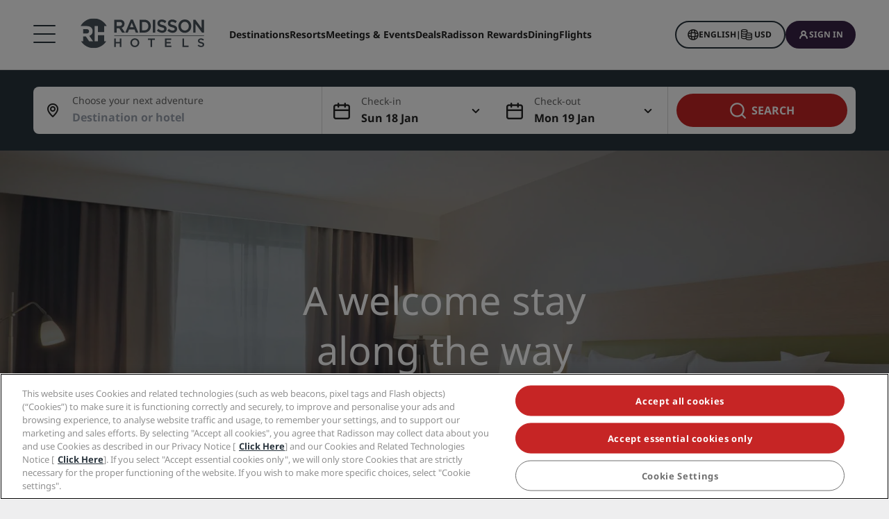

--- FILE ---
content_type: application/javascript
request_url: https://www.radissonhotels.com/RpAKezh_auWC/r5/lbiNGyp27T/zOhukwkJwJJp6G/UmhvDi0VAQM/XC8NX0/AFIRAB
body_size: 169283
content:
(function(){if(typeof Array.prototype.entries!=='function'){Object.defineProperty(Array.prototype,'entries',{value:function(){var index=0;const array=this;return {next:function(){if(index<array.length){return {value:[index,array[index++]],done:false};}else{return {done:true};}},[Symbol.iterator]:function(){return this;}};},writable:true,configurable:true});}}());(function(){HJ();wG3();S83();var J6=function(){return ["S_ j","i_9WPYN(_%GU3Q\"J","[/SJPE[\t\r3","&Q[CR","8\x00","\r;`#Q[Rt\b#U9mPEL$","{\r-U_LrH\r3","h","VI\f\"","","^T\x073x.WR_N","l3vj","jhJ/D$STD","\r","GS","Ah_","U=WVRw(_%{CRT\t","\r\"E&[[Cw$","6U=","UPA","/[YC[%","51","vSfdi","2E)S\\C","Q\vp\n","E_[","\"_/[eXS\x00D","dR$T\nLGVC\x3f\'V.L","a__]\v5U9_AXH].U8[XN]3_=WQRBf","VJ#1y%xY^]","R","E(M","S\r","M\x00*Y\x3fjPZJ B2mAXH$","W","B","Q\r1Sq","C;_[","\"=-Q8JbVN\x00\\.LA","","[_5X","%U%WPS","r","*ZQrL\f5|\"MART","0\rA\x00( T","mzv55\x40[DB_","{\r-U_Ld_\t1","GU\n","VXT5","*U2}ZS_","#]\"PAh","][\v^*\\YR^","[Q[","E_\t3^","}$D\\[VBU-_\x40[N]2-E,\\Y","W*(T/[[","/WF","AM#\x40/\x00","CU\v","UPNJ\x072C","&QOS$^","\\Q(V","\f[[RH.BkWF[$Q/GEO\f(^,","CI","\\","T/\f","Y\v$^\x3fvP^]","EEU\t\r\"_\'","(T","W[O._\x3fV","]ZY\\,u&_\\[{3U8M","$S\"_YtR_>PA","<[W\\S\t*(T/[[","$lKFQL\"z\\{3t1\x3f}Jad\"N\x3f#k\'","Q!jLG_","\n$Q","I\t\"["," \\\'mP[_\v4]","XT\r T.PQ","5Q9Ja^W5Q&N",")U%","`yw<1\nuacrt9-o{wpv","RTY]","RRN2/`9QERH\tU8]G^J\t\r3","B[","$PV[S\t","pxvi6\'o{{s/\'o{wpv","YPCy\f5U3J","IOX","i","JZC[(x._EdS\x07\x07","","1G",")JZV] Y\'[Q\r)\n$8JG^TB5_k\\P_.T.ZTU Y%MTR S\x3f[GD5C\"ZPUB5X.yVN\fp9_[P_S","Y-","QVN","MER_\nI%J]RI","F^\x40","V\"RP","3Y;J","PON\f2Y$PF","o","STCY\x072","oNGXN=","enW.JjG[,CtJLG_\x40","U%_W[_2-E,W[",">_Q"," I","K\\TQ)\v,UknYB]P\v/","WSC","\"Q\'RPSj/D$S","V__\tY$SPCHY,PT[","G[$v\'QTC","mR*J","QZe\v2","^=$^","E*x\x40[V+\x073C\"Q[","jD^) S.","E_\f$C\x3fsPSS)$IGFC_#\"S.MF",".FEXH\t","VVV-Q\x3f[sg","/QVBW\f5","J","","B.MPC","2\x40\'WA","7U%ZZE","mFRT\r3o/_AV\x07",">3","2)_\x3fQe_U\t\r\"Q8J","oIPU^\v7U9aPA[ D.","6U)U\\CL(R\"R\\CC\n ^,[","x\tr\x07\f","Y%N\x40C","TU(B&","J\v/D.LTU2Ub","1)_(UBVLB\'_9q^H5_9","$^/","S ].","DN-D#nYB]\f\fQ%WEBV(_%","qVN6(].xZEW","M\n","WQ","5_\rWMR^",":KPEC","3Vy",";RTC\\,","Y8j\\Z_5\n]A^L","[X^, ].","","v\"RP","W;K\x07e_$B.L","(RPVH4\f5U9HT[","!","\f*U2KE","/_\x40","nkBM ","-Q","m","}\"]GXI5XS^YB\rY=[gV\blY%","[\v.E2\rD","/\x408","mp{>6","\v~TDC\bD.LTCU","k","mCx","%","A","*HT^V5\x07(W#J","\"","Q<LTG","6B\x3f","L\x003Q\x3f[","YPC\t(T","Q\x3fWCR>(U%J","xxZQ","\n;"," S([EC","S ].}]EU\v4]","UPNO\r","[MC.T.L","\"U\"R","VE_$b.MPCi/Q\'j\\Z_5","a!","RB\t S\x3fWTQ5\x07 B\x3f\\PVN)\v,U8JTZJ","\bQ[DN\"D$L","$R/L\\A_","\n\x07#[\"Jgcy-\x07$B\bQ[Y_(_%","1U9XtCN","S/]jV^31_*M[Q[JT1V(dyZY`9QX^I","32",",[Ac_\x07,U\x3fLL_$B\rQG~T\v/U","\\C\n","6U)U\\C}Q&[EV^","Z\\Y","\n",";\v-U[TS_","V>RY~^","PZS\t","LPSO\x07","1}\"PZEl2Y$P"];};var wQ=function(){return SV.apply(this,[OJ,arguments]);};var OT;var dV=function zQ(Px,UB){'use strict';var wO=zQ;switch(Px){case q3:{LX.push(O8);var jR={};var O9={};try{var XE=LX.length;var Bd=En({});var xn=new (I[NQ()[Y2(tf)](X6,Tf,v6,Dn,YX,zx)])(Nm,Nm)[BO()[RQ(EO)](EO,g8)](FV()[G9(jd)](QY,t8));var Hd=xn[FV()[G9(RR)](Vm,kE)](A8(typeof qR()[GQ(k2)],'undefined')?qR()[GQ(S8)](En(Jn),C2,rB,H9,DR,YB):qR()[GQ(gx)](Am,zX,VI,Xd,qO,kO));var Hn=xn[FV()[G9(zV)].call(null,LV,MV)](Hd[BO()[RQ(Vn)](Fd,hx)]);var b6=xn[zd(typeof FV()[G9(lO)],'undefined')?FV()[G9(tX)].apply(null,[pB,pf]):FV()[G9(zV)].apply(null,[LV,MV])](Hd[zd(typeof BO()[RQ(wv)],'undefined')?BO()[RQ(C2)](v6,Zv):BO()[RQ(Ld)].apply(null,[b9,OG])]);jR=wd(dW,[BO()[RQ(I6)].apply(null,[CQ,vx]),Hn,A8(typeof I2()[zn(H9)],M2('',[][[]]))?I2()[zn(sQ)](mE,jX,W8,Ld):I2()[zn(ZB)](MV,fE,ZB,En({})),b6]);var vO=new (I[NQ()[Y2(tf)].apply(null,[X6,Tf,v6,Z8,U2,Dn])])(Nm,Nm)[BO()[RQ(EO)].call(null,EO,g8)](A8(typeof cQ()[tV(CQ)],M2('',[][[]]))?cQ()[tV(OV)].apply(null,[gx,V9,An,Rh]):cQ()[tV(Lv)](Am,JG,vE,PQ));var PB=vO[FV()[G9(RR)](Vm,kE)](qR()[GQ(S8)](Ld,px,rB,Fd,DR,YB));var k6=vO[FV()[G9(zV)].call(null,LV,MV)](PB[BO()[RQ(Vn)](Fd,hx)]);var PG=vO[FV()[G9(zV)](LV,MV)](PB[BO()[RQ(Ld)](b9,OG)]);O9=wd(dW,[Ff()[cf(JG)].call(null,LG,p6,UO,fG,F8,zx),k6,cQ()[tV(kn)].call(null,xO,g6,Dx,rX),PG]);}finally{LX.splice(nB(XE,Jn),Infinity,O8);var bG;return bG=wd(dW,[I2()[zn(kn)].apply(null,[tf,LB,If,nQ]),jR[BO()[RQ(I6)].call(null,CQ,vx)]||null,I2()[zn(wx)].call(null,Jn,CB,Vn,S8),jR[I2()[zn(sQ)].apply(null,[xO,jX,W8,Yd])]||null,cQ()[tV(jO)](En([]),YI,W9,bX),O9[A8(typeof Ff()[cf(JG)],'undefined')?Ff()[cf(JG)](TB,p6,UO,SE,H8,zx):Ff()[cf(Jn)](If,XO,k2,PX,Ef,wG)]||null,A8(typeof BO()[RQ(sR)],M2([],[][[]]))?BO()[RQ(zV)](bd,xx):BO()[RQ(C2)](Wv,pI),O9[cQ()[tV(kn)].call(null,JG,Vn,Dx,rX)]||null]),LX.pop(),bG;}LX.pop();}break;case A7:{var EE=UB[DW];var x6=UB[Y3];LX.push(JO);var cn=MR(null,EE)?null:CI(A8(typeof FV()[G9(Mf)],'undefined')?FV()[G9(sR)](MF,f8):FV()[G9(tX)](bd,cv),typeof I[I2()[zn(SX)](qv,gT,t8,fv)])&&EE[I[I2()[zn(SX)](YI,gT,t8,En(En(Nm)))][FV()[G9(Ef)](dH,qE)]]||EE[A8(typeof FV()[G9(px)],M2('',[][[]]))?FV()[G9(Zd)](sW,CO):FV()[G9(tX)](Fn,HQ)];if(CI(null,cn)){var hQ,hE,XB,jf,xB=[],qd=En(Nm),UR=En(OT[NQ()[Y2(bx)].apply(null,[gx,CX,mO,If,j8,tX])]());try{var GB=LX.length;var MO=En({});if(XB=(cn=cn.call(EE))[zd(typeof cQ()[tV(II)],'undefined')?cQ()[tV(Lv)](j8,Dn,sx,V9):cQ()[tV(Ox)](wV,YI,kG,Fw)],zd(Nm,x6)){if(A8(I[I2()[zn(k2)](wB,Lh,TI,p6)](cn),cn)){MO=En(En(Y3));return;}qd=En(rO[jG]);}else for(;En(qd=(hQ=XB.call(cn))[cQ()[tV(p6)](Nm,sR,pv,d8)])&&(xB[A8(typeof cQ()[tV(E6)],'undefined')?cQ()[tV(l6)].apply(null,[W8,X6,cX,KW]):cQ()[tV(Lv)].call(null,YB,H9,Ld,AO)](hQ[FV()[G9(II)](BH,W9)]),A8(xB[BO()[RQ(Nm)](g6,ZQ)],x6));qd=En(Nm));}catch(Cd){UR=En(Nm),hE=Cd;}finally{LX.splice(nB(GB,Jn),Infinity,JO);try{var Af=LX.length;var zG=En({});if(En(qd)&&CI(null,cn[BO()[RQ(YX)].call(null,px,tB)])&&(jf=cn[BO()[RQ(YX)](px,tB)](),A8(I[I2()[zn(k2)](bR,Lh,TI,pv)](jf),jf))){zG=En(En({}));return;}}finally{LX.splice(nB(Af,Jn),Infinity,JO);if(zG){LX.pop();}if(UR)throw hE;}if(MO){LX.pop();}}var BI;return LX.pop(),BI=xB,BI;}LX.pop();}break;case D:{LX.push(PR);var AV=I[FV()[G9(Dn)].call(null,dx,ER)][BO()[RQ(wx)](mE,Sd)]?Jn:Nm;var Hf=I[FV()[G9(Dn)](dx,ER)][zd(typeof BO()[RQ(Cf)],'undefined')?BO()[RQ(C2)].call(null,tv,DQ):BO()[RQ(kR)](md,AI)]?Jn:Nm;var WQ=I[FV()[G9(Dn)].apply(null,[dx,ER])][qR()[GQ(fv)](zX,S8,kV,qv,zB,bx)]?Jn:Nm;var pQ=I[FV()[G9(Dn)].apply(null,[dx,ER])][BO()[RQ(VO)].call(null,Uv,X9)]?rO[jG]:Nm;var AG=I[A8(typeof FV()[G9(fG)],M2([],[][[]]))?FV()[G9(Dn)].call(null,dx,ER):FV()[G9(tX)](QB,h8)][FV()[G9(n2)](LB,S8)]?Jn:Nm;var ZG=I[zd(typeof FV()[G9(VE)],'undefined')?FV()[G9(tX)].apply(null,[H8,WE]):FV()[G9(Dn)].apply(null,[dx,ER])][BO()[RQ(L6)].apply(null,[I9,AB])]?Jn:Nm;var KO=I[FV()[G9(Dn)].apply(null,[dx,ER])][I2()[zn(wI)](SG,x9,bR,wv)]?Jn:Nm;var sX=I[FV()[G9(Dn)](dx,ER)][FV()[G9(ZI)](tG,qG)]?Jn:Nm;var NO=I[FV()[G9(Dn)].call(null,dx,ER)][Yf()[vQ(Av)].call(null,md,SX,Bn,DO)]?Jn:Nm;var PO=I[FV()[G9(FB)](HG,nx)][FV()[G9(l6)](VB,BQ)].bind?Jn:Nm;var LQ=I[FV()[G9(Dn)](dx,ER)][HX()[LR(fG)](k2,WV,SX,TB,Td)]?rO[jG]:OT[cQ()[tV(II)].call(null,Nm,Sm,cB,qQ)]();var zE=I[FV()[G9(Dn)](dx,ER)][cQ()[tV(hn)](En([]),Jn,DB,mn)]?rO[jG]:Nm;var G2;var Tx;try{var Ux=LX.length;var fV=En(En(DW));G2=I[FV()[G9(Dn)].apply(null,[dx,ER])][A8(typeof I2()[zn(qO)],M2([],[][[]]))?I2()[zn(CS)](An,c6,bx,Am):I2()[zn(ZB)].call(null,zX,RA,Nr,l6)]?Jn:Nm;}catch(Cq){LX.splice(nB(Ux,Jn),Infinity,PR);G2=Nm;}try{var OS=LX.length;var xr=En(Y3);Tx=I[FV()[G9(Dn)](dx,ER)][qR()[GQ(Mp)](En(En({})),KD,F8,En(Nm),GA,Lv)]?Jn:Nm;}catch(WC){LX.splice(nB(OS,Jn),Infinity,PR);Tx=Nm;}var Aj;return LX.pop(),Aj=M2(M2(M2(M2(M2(M2(M2(M2(M2(M2(M2(M2(M2(AV,bl(Hf,Jn)),bl(WQ,Zt)),bl(pQ,gx)),bl(AG,l6)),bl(ZG,rO[nQ])),bl(KO,SX)),bl(sX,zx)),bl(G2,C2)),bl(Tx,tX)),bl(NO,Lv)),bl(PO,ZB)),bl(LQ,Dn)),bl(zE,rO[wB])),Aj;}break;case Hg:{var It=UB[DW];LX.push(Rt);if(I[FV()[G9(bx)].call(null,Bf,NS)][cQ()[tV(If)](En(En([])),YI,Nm,EB)](It)){var SU;return LX.pop(),SU=It,SU;}LX.pop();}break;case EH:{var XD=UB[DW];LX.push(Q5);var jS=cQ()[tV(gx)].apply(null,[Vn,H9,tX,gC]);var Wk=BO()[RQ(NA)](Fc,hl);var Ij=Nm;var Vj=XD[cQ()[tV(qG)](r5,BU,rj,dj)]();while(cK(Ij,Vj[BO()[RQ(Nm)](g6,CK)])){if(wt(Wk[A8(typeof NQ()[Y2(Mp)],M2(cQ()[tV(gx)].call(null,PX,fv,tX,gC),[][[]]))?NQ()[Y2(W9)](zx,tG,OK,b9,fv,tf):NQ()[Y2(zx)](F8,JG,pf,Ox,E6,En(Jn))](Vj[FV()[G9(gx)](Lx,n5)](Ij)),Nm)||wt(Wk[NQ()[Y2(W9)].apply(null,[zx,tG,OK,SX,tX,Sc])](Vj[FV()[G9(gx)].apply(null,[Lx,n5])](M2(Ij,Jn))),Nm)){jS+=Jn;}else{jS+=Nm;}Ij=M2(Ij,Zt);}var W1;return LX.pop(),W1=jS,W1;}break;case Tm:{LX.push(H1);throw new (I[cQ()[tV(E6)](En(Jn),H9,nL,jD)])(I2()[zn(GU)](En(Nm),Qp,Mc,Ld));}break;case q7:{var Z1=UB[DW];LX.push(X6);if(zd([cQ()[tV(cX)].call(null,En(En([])),En({}),WL,hj),cQ()[tV(sQ)](En([]),l6,sQ,SA),BO()[RQ(Yt)].call(null,Mf,Aq)][NQ()[Y2(W9)].call(null,zx,GU,OK,g6,Sc,tX)](Z1[zd(typeof I2()[zn(px)],M2('',[][[]]))?I2()[zn(ZB)].apply(null,[Sm,Mf,hl,YX]):I2()[zn(Ld)].call(null,Dn,wp,n5,qv)][I2()[zn(lO)].call(null,b9,lq,FL,Gl)]),jq(Jn))){LX.pop();return;}I[zd(typeof FV()[G9(bd)],M2('',[][[]]))?FV()[G9(tX)].apply(null,[bk,BL]):FV()[G9(AL)](sR,M1)](function(){LX.push(Ol);var E4=En({});try{var qL=LX.length;var NL=En(En(DW));if(En(E4)&&Z1[I2()[zn(Ld)](lO,wj,n5,rB)]&&(Z1[I2()[zn(Ld)].apply(null,[px,wj,n5,wV])][BO()[RQ(YC)].apply(null,[sK,Lp])](FV()[G9(f8)](jD,YB))||Z1[I2()[zn(Ld)](px,wj,n5,Yd)][A8(typeof BO()[RQ(X6)],'undefined')?BO()[RQ(YC)].apply(null,[sK,Lp]):BO()[RQ(C2)](Vr,jj)](I2()[zn(Sq)](UK,Rj,mE,xO)))){E4=En(En({}));}}catch(I1){LX.splice(nB(qL,Jn),Infinity,Ol);Z1[I2()[zn(Ld)](BQ,wj,n5,SG)][FV()[G9(AA)](w1,KD)](new (I[I2()[zn(Hr)](sR,TS,Sm,lO)])(I2()[zn(kG)](kV,Q1,II,Sc),wd(dW,[cQ()[tV(CQ)](g6,Dn,GD,Rt),En(En(Y3)),cQ()[tV(FB)](sq,U2,qO,v5),En({}),cQ()[tV(rL)].apply(null,[Sc,wV,Fd,kG]),En(En([]))])));}if(En(E4)&&zd(Z1[A8(typeof cQ()[tV(r5)],M2([],[][[]]))?cQ()[tV(Sq)].call(null,En(Nm),px,Zl,E5):cQ()[tV(Lv)].apply(null,[En(En(Nm)),SE,l6,Xk])],zd(typeof qR()[GQ(rB)],M2(A8(typeof cQ()[tV(Lv)],M2('',[][[]]))?cQ()[tV(gx)](Am,En(En([])),tX,Td):cQ()[tV(Lv)](Jn,Zl,C5,mK),[][[]]))?qR()[GQ(gx)](En(En(Jn)),Fd,fD,BU,Ct,mr):qR()[GQ(JG)].apply(null,[YB,Ox,SX,rB,ND,Yl]))){E4=En(En({}));}if(E4){Z1[I2()[zn(Ld)].call(null,YI,wj,n5,En(Jn))][FV()[G9(AA)](w1,KD)](new (I[I2()[zn(Hr)](Cf,TS,Sm,An)])(NQ()[Y2(j8)](C2,hq,cA,Av,F8,EO),wd(dW,[zd(typeof cQ()[tV(Xd)],'undefined')?cQ()[tV(Lv)](nQ,bx,AD,XA):cQ()[tV(CQ)](Jn,An,GD,Rt),En(DW),cQ()[tV(FB)].apply(null,[U2,Sm,qO,v5]),En(En(DW)),cQ()[tV(rL)](Sc,xO,Fd,kG),En(En([]))])));}LX.pop();},Nm);LX.pop();}break;case J:{LX.push(lU);var m1=NA;var JA=cQ()[tV(gx)](En(En([])),En(En([])),tX,Xk);for(var fk=Nm;cK(fk,m1);fk++){JA+=HX()[LR(Dn)].apply(null,[Zt,Yp,SX,Ld,pf]);m1++;}LX.pop();}break;case zY:{LX.push(Ok);I[BO()[RQ(Dn)](OV,f1)][BO()[RQ(wx)].apply(null,[mE,Bf])](BO()[RQ(IU)](Oc,qA),function(Z1){return zQ.apply(this,[q7,arguments]);});LX.pop();}break;case TH:{var Dr=UB[DW];LX.push(YA);var dA=Dr[NQ()[Y2(Av)](gx,QO,Z5,H8,bR,H8)](function(DU){return zQ.apply(this,[Sh,arguments]);});var XL;return XL=dA[zd(typeof cQ()[tV(Xr)],M2('',[][[]]))?cQ()[tV(Lv)](j8,md,mj,Pq):cQ()[tV(wB)](En([]),En(En([])),Ep,CV)](BO()[RQ(MV)](vK,vX)),LX.pop(),XL;}break;case SM:{LX.push(S4);try{var fr=LX.length;var q9=En({});var ZC=M2(M2(M2(M2(M2(M2(M2(M2(M2(M2(M2(M2(M2(M2(M2(M2(M2(M2(M2(M2(M2(M2(M2(M2(I[NQ()[Y2(sR)](zx,hO,vk,Gl,v6,W8)](I[zd(typeof cQ()[tV(kp)],'undefined')?cQ()[tV(Lv)](sR,Yl,JG,K4):cQ()[tV(Cf)].call(null,nL,gx,bd,S2)][zd(typeof I2()[zn(Gl)],'undefined')?I2()[zn(ZB)].call(null,W9,JK,rS,LG):I2()[zn(DB)].call(null,Nm,v8,Yd,Ox)]),bl(I[NQ()[Y2(sR)](zx,hO,vk,Am,YB,En([]))](I[cQ()[tV(Cf)].apply(null,[Ox,sR,bd,S2])][zd(typeof BO()[RQ(sK)],M2('',[][[]]))?BO()[RQ(C2)](kG,L6):BO()[RQ(HC)](NA,kY)]),Jn)),bl(I[NQ()[Y2(sR)].apply(null,[zx,hO,vk,wB,v6,b9])](I[cQ()[tV(Cf)].apply(null,[En(En(Nm)),fG,bd,S2])][BO()[RQ(S9)](SG,UQ)]),Zt)),bl(I[NQ()[Y2(sR)].call(null,zx,hO,vk,En(En(Nm)),H8,r5)](I[cQ()[tV(Cf)].apply(null,[nL,wV,bd,S2])][I2()[zn(CO)].apply(null,[En(Nm),QR,qO,zx])]),gx)),bl(I[NQ()[Y2(sR)](zx,hO,vk,V9,An,En(Jn))](I[FV()[G9(zx)](lG,r5)][I2()[zn(Rt)](Sm,sE,C2,pv)]),l6)),bl(I[NQ()[Y2(sR)](zx,hO,vk,Lv,Cf,Jn)](I[cQ()[tV(Cf)](Fd,En(En({})),bd,S2)][FV()[G9(zr)](Ym,Ol)]),k2)),bl(I[NQ()[Y2(sR)].call(null,zx,hO,vk,sR,Cf,Gl)](I[A8(typeof cQ()[tV(pv)],M2('',[][[]]))?cQ()[tV(Cf)].call(null,wv,E6,bd,S2):cQ()[tV(Lv)](SE,H9,G4,Wv)][FV()[G9(nl)](Y9,GU)]),rO[SE])),bl(I[NQ()[Y2(sR)].apply(null,[zx,hO,vk,En(En({})),DS,X6])](I[cQ()[tV(Cf)](Ox,sq,bd,S2)][FV()[G9(CO)].call(null,q6,B1)]),zx)),bl(I[zd(typeof NQ()[Y2(Xd)],'undefined')?NQ()[Y2(zx)].call(null,nU,zq,hK,W9,wV,Fd):NQ()[Y2(sR)](zx,hO,vk,H9,px,B1)](I[cQ()[tV(Cf)].apply(null,[En(En([])),m4,bd,S2])][A8(typeof FV()[G9(NS)],'undefined')?FV()[G9(An)](BB,V9):FV()[G9(tX)](Qp,T1)]),C2)),bl(I[NQ()[Y2(sR)].call(null,zx,hO,vk,U2,ZB,En([]))](I[zd(typeof cQ()[tV(C2)],M2([],[][[]]))?cQ()[tV(Lv)](X6,En(En([])),lc,Qq):cQ()[tV(Cf)](En([]),Cf,bd,S2)][FV()[G9(t8)].call(null,Jv,mD)]),tX)),bl(I[NQ()[Y2(sR)].apply(null,[zx,hO,vk,EC,tf,S8])](I[cQ()[tV(Cf)](Sc,Lv,bd,S2)][I2()[zn(qO)](Bq,Sf,m4,NS)]),Lv)),bl(I[NQ()[Y2(sR)].call(null,zx,hO,vk,En(En({})),II,YX)](I[cQ()[tV(Cf)].apply(null,[EC,MV,bd,S2])][zd(typeof I2()[zn(sD)],'undefined')?I2()[zn(ZB)](wV,E6,jG,p6):I2()[zn(vl)].apply(null,[Gl,f2,DQ,SE])]),ZB)),bl(I[NQ()[Y2(sR)](zx,hO,vk,TB,KD,Gl)](I[cQ()[tV(Cf)](v6,Xd,bd,S2)][BO()[RQ(Vp)](k2,Sd)]),rO[fv])),bl(I[NQ()[Y2(sR)](zx,hO,vk,C2,H9,pv)](I[cQ()[tV(Cf)](mE,tX,bd,S2)][A8(typeof I2()[zn(fG)],'undefined')?I2()[zn(kR)](DS,FR,n2,En(En({}))):I2()[zn(ZB)].call(null,H9,VK,DL,En(En({})))]),BQ)),bl(I[zd(typeof NQ()[Y2(Nm)],M2([],[][[]]))?NQ()[Y2(zx)](vK,S8,jl,Bq,zL,Yd):NQ()[Y2(sR)](zx,hO,vk,Dn,YB,Cf)](I[cQ()[tV(Cf)].apply(null,[V9,En(En({})),bd,S2])][I2()[zn(nx)](DS,rR,Vp,b9)]),bx)),bl(I[NQ()[Y2(sR)].apply(null,[zx,hO,vk,UK,SX,B1])](I[cQ()[tV(Cf)](Ef,BQ,bd,S2)][I2()[zn(VO)].call(null,Zt,P8,g6,Am)]),X6)),bl(I[NQ()[Y2(sR)](zx,hO,vk,En(Jn),tX,TB)](I[cQ()[tV(Cf)](X6,xO,bd,S2)][BO()[RQ(QC)](MC,Ig)]),OT[I2()[zn(lj)](En(En(Nm)),vI,mD,fv)]())),bl(I[NQ()[Y2(sR)](zx,hO,vk,r5,Yd,Yl)](I[cQ()[tV(Cf)](SG,En(En({})),bd,S2)][A8(typeof cQ()[tV(kp)],'undefined')?cQ()[tV(bU)](p6,px,EO,wX):cQ()[tV(Lv)].apply(null,[pv,zx,RA,Qc])]),E6)),bl(I[NQ()[Y2(sR)](zx,hO,vk,Xd,DS,En(En({})))](I[cQ()[tV(Cf)](wv,DS,bd,S2)][cQ()[tV(lq)].apply(null,[Mp,bR,Rr,NB])]),jG)),bl(I[zd(typeof NQ()[Y2(B1)],'undefined')?NQ()[Y2(zx)](MD,KC,Cj,fv,PX,NS):NQ()[Y2(sR)].apply(null,[zx,hO,vk,j8,I9,En(En(Jn))])](I[cQ()[tV(Cf)].call(null,EO,sq,bd,S2)][Yf()[vQ(BQ)].apply(null,[EO,BQ,Kq,OF])]),sR)),bl(I[NQ()[Y2(sR)](zx,hO,vk,l6,lO,nQ)](I[cQ()[tV(Cf)](Fd,En(En(Nm)),bd,S2)][FV()[G9(Uv)].apply(null,[n9,qv])]),II)),bl(I[NQ()[Y2(sR)](zx,hO,vk,I9,k2,Fd)](I[zd(typeof cQ()[tV(UK)],M2([],[][[]]))?cQ()[tV(Lv)](nQ,En(Nm),hp,Cr):cQ()[tV(Cf)].call(null,Sm,zx,bd,S2)][BO()[RQ(Dx)](bU,TE)]),rO[S8])),bl(I[A8(typeof NQ()[Y2(sR)],M2(cQ()[tV(gx)].apply(null,[En(Nm),W9,tX,WY]),[][[]]))?NQ()[Y2(sR)](zx,hO,vk,Jn,KD,b9):NQ()[Y2(zx)].call(null,Qt,CC,MK,H8,NS,W9)](I[zd(typeof cQ()[tV(j8)],M2('',[][[]]))?cQ()[tV(Lv)](Cf,Vn,XU,jp):cQ()[tV(Cf)].call(null,Nm,PD,bd,S2)][BO()[RQ(qU)].call(null,Yd,gd)]),rO[sq])),bl(I[NQ()[Y2(sR)](zx,hO,vk,Lv,jG,lO)](I[A8(typeof I2()[zn(Mf)],M2('',[][[]]))?I2()[zn(W9)](I9,rR,lj,YI):I2()[zn(ZB)].apply(null,[wV,FD,Ur,SG])][I2()[zn(gx)](Jn,k8,zX,En([]))]),S8)),bl(I[NQ()[Y2(sR)](zx,hO,vk,En(Jn),NS,tX)](I[FV()[G9(zx)](lG,r5)][cQ()[tV(zr)](cX,V9,xO,Od)]),rO[Xd]));var bp;return LX.pop(),bp=ZC,bp;}catch(JS){LX.splice(nB(fr,Jn),Infinity,S4);var QL;return LX.pop(),QL=rO[Zt],QL;}LX.pop();}break;case Sh:{var DU=UB[DW];var Tp;LX.push(vE);return Tp=I[I2()[zn(k2)].apply(null,[Lv,V6,TI,wv])][I2()[zn(sq)](j8,Mx,Av,Am)](DU)[NQ()[Y2(Av)].call(null,gx,Fv,Z5,E6,KD,Nm)](function(Hl){return DU[Hl];})[Nm],LX.pop(),Tp;}break;case vT:{LX.push(pf);I[FV()[G9(AL)](MS,M1)](function(){return zQ.apply(this,[J,arguments]);},OT[BO()[RQ(Zr)](wB,Jj)]());LX.pop();}break;case nY:{var tt;var jt;var w5;LX.push(dx);for(tt=rO[Zt];cK(tt,UB[BO()[RQ(Nm)].apply(null,[g6,s8])]);tt+=Jn){w5=UB[tt];}jt=w5[FV()[G9(dS)].call(null,gK,YI)]();if(I[FV()[G9(Dn)].apply(null,[kD,ER])].bmak[cQ()[tV(ND)](En(En([])),zX,vK,hR)][jt]){I[FV()[G9(Dn)](kD,ER)].bmak[cQ()[tV(ND)](TB,zL,vK,hR)][jt].apply(I[zd(typeof FV()[G9(Uv)],M2([],[][[]]))?FV()[G9(tX)](RL,tp):FV()[G9(Dn)].apply(null,[kD,ER])].bmak[cQ()[tV(ND)].call(null,DS,g6,vK,hR)],w5);}LX.pop();}break;case DW:{var sU=UB[DW];var qr=UB[Y3];LX.push(Ap);if(MR(qr,null)||RS(qr,sU[zd(typeof BO()[RQ(Mc)],'undefined')?BO()[RQ(C2)].call(null,YU,Ml):BO()[RQ(Nm)](g6,zc)]))qr=sU[BO()[RQ(Nm)].apply(null,[g6,zc])];for(var gj=Nm,NK=new (I[FV()[G9(bx)](SI,NS)])(qr);cK(gj,qr);gj++)NK[gj]=sU[gj];var st;return LX.pop(),st=NK,st;}break;}};var nB=function(fK,D5){return fK-D5;};var SS=function(U9){return +U9;};var PS=function(dD){var qK=['text','search','url','email','tel','number'];dD=dD["toLowerCase"]();if(qK["indexOf"](dD)!==-1)return 0;else if(dD==='password')return 1;else return 2;};var Dq=function(MA){if(MA===undefined||MA==null){return 0;}var Zc=MA["replace"](/[\w\s]/gi,'');return Zc["length"];};var qp=function(){return ["\x6c\x65\x6e\x67\x74\x68","\x41\x72\x72\x61\x79","\x63\x6f\x6e\x73\x74\x72\x75\x63\x74\x6f\x72","\x6e\x75\x6d\x62\x65\x72"];};var pC=function(){if(I["Date"]["now"]&&typeof I["Date"]["now"]()==='number'){return I["Date"]["now"]();}else{return +new (I["Date"])();}};var vD=function n4(Bk,Xt){var zS=n4;do{switch(Bk){case qg:{zr=Yd+C2*tX-Lv+KC;nl=Jn+tX*zx+l6*Yd;Bk=n7;Uv=Zt*KC+SX+Jn-tX;vj=gx*zx*Yd+l6+Lv;}break;case YF:{Bk-=Sw;T4=C2+tX*KC+l6*gx;Hq=Yd-C2+Jn+tX*KC;wj=tX+SX*k2+Yd*Lv;jd=SX-gx+Lv+KC;RR=zx-C2+gx*k2+KC;zV=Jn*C2*tX+Yd+Lv;jO=KC-Lv+Zt+Yd-tX;}break;case pY:{DR=zx-Zt+C2+Yd*Lv;qj=KC*C2+k2+Lv+Jn;Fn=SX*KC+Yd+gx*k2;Tq=zx*k2+l6+KC*SX;Bk=fw;}break;case MW:{k4=KC+Yd*k2*l6+Jn;Bk-=HM;hL=KC*zx-Yd+k2+SX;LK=Zt+C2*KC-Jn+k2;Gp=zx-Lv*tX+KC*SX;tS=Yd+SX+zx*KC;g8=C2+l6+Yd+KC*k2;rc=k2*tX*Lv-KC+gx;}break;case XP:{C2=SX+k2-zx+l6*Jn;Zq=KC*Zt-gx+C2*Yd;Nm=+[];Bk-=J7;V9=gx+Lv+k2+C2+Zt;bR=tX*Zt+Jn+gx+k2;cX=k2*Zt*Jn+Lv*zx;}break;case SM:{K4=Lv*Zt*Yd-l6-zx;Uq=SX*gx-k2+KC*zx;Z4=k2+Zt+zx*Lv*C2;zL=SX*Jn+zx*C2;qQ=KC*SX*Zt-zx*Yd;Bk+=jh;zX=Lv*tX+Zt-zx+C2;}break;case Os:{SK=gx*Jn+KC+C2*Yd;Bk=xg;L4=tX*KC+k2+Yd*Jn;qS=gx*Yd*Lv*Jn-l6;hU=SX+KC*Zt+gx;}break;case gJ:{gq=KC*Lv+Zt-k2*l6;gL=tX*KC+SX+C2-gx;TL=KC*tX+l6*C2-k2;vS=Lv+k2+KC*zx+Zt;P1=l6-Zt+KC*k2-Yd;El=l6*KC+k2+Lv*zx;Bk-=BF;}break;case cb:{xq=Lv+SX*KC+Zt+Jn;Q1=zx+Lv+KC*k2+SX;Bn=Yd*gx*l6;Bk=Gm;f4=k2*tX*Lv;Pp=gx-Zt+k2*KC+SX;dU=Yd*Lv-gx*tX-k2;}break;case XJ:{DC=KC*l6-k2+Jn+Yd;Ar=Yd*gx*tX+KC+l6;Wv=SX*Lv+C2+KC*tX;Ec=SX*C2*Lv-Jn;Bk=l7;}break;case rW:{Q5=KC*Jn*k2-gx-Lv;Bk+=dh;pp=KC*SX+tX*C2+Zt;Er=Lv+SX*k2*zx*gx;dp=gx*KC+l6*Zt;Hc=k2+C2*SX*gx+KC;Lq=l6+C2*Jn*k2*Lv;bj=Yd+SX*C2*tX+Zt;}break;case Kw:{FC=KC*gx+l6+k2*tX;sS=KC*k2-C2+zx-Lv;Bk-=vg;kk=C2*Yd+Jn-Lv+Zt;zK=zx+KC*C2+Zt+Jn;d5=l6-SX+tX*KC-Lv;UD=SX*Yd+Lv+zx+KC;}break;case gF:{CD=zx*KC-SX+C2*Yd;dK=tX*l6*zx-gx*Lv;vq=Yd*SX*gx+zx*C2;Bk=JT;UA=SX*KC-k2+Lv*C2;f1=SX*C2*Lv;xC=Yd*SX*k2-gx*Jn;}break;case AW:{Fc=gx+Zt*Yd+KC-tX;r4=KC+Lv+SX*zx+tX;Bk=cm;Mf=k2*Yd*Jn-zx+l6;Ht=KC*k2+SX-C2+Jn;Wr=Yd*tX+KC+Jn+l6;QC=Lv+C2*Jn*gx*zx;}break;case A3:{Bk=GZ;ft=KC*k2-Yd-l6+tX;QK=KC*SX-k2-C2-Yd;mU=KC*SX-zx-l6-Lv;k5=k2*Yd*SX-Lv-Zt;w4=Yd*tX+Lv*zx+C2;hp=C2*KC-Lv-tX-Zt;}break;case DP:{LD=Yd*tX-Jn-Zt+C2;ZD=Jn+zx*l6*C2;lr=KC*zx+SX*Lv-Jn;ck=l6*Jn*C2*tX+gx;rC=KC*C2+tX*zx-Zt;MK=k2*zx*Lv-Yd-C2;Bk=Tw;}break;case WZ:{Fq=zx*KC-k2-Yd-Jn;Bk-=Os;sQ=l6+Yd-zx-k2+KC;Rp=SX*zx*Jn*tX-Lv;IS=Zt*Jn+Lv*k2*zx;kO=KC*gx*Zt+Yd*C2;Dl=KC*l6-gx*k2;}break;case QT:{Bk=j7;VS=k2*KC-C2*Zt;RK=Yd*C2+SX*KC-tX;fD=KC*l6+zx+Yd-Lv;Oj=Lv+l6+KC*SX+Yd;}break;case Qh:{j8=Lv-gx+Yd-zx+Jn;Xd=k2-gx+SX+Lv+Yd;S8=k2-Jn+tX+Lv;II=Zt*Lv-zx+gx+l6;Bk=XM;}break;case GY:{pq=Yd*tX+Zt+KC*k2;kn=Zt*C2*k2+zx*SX;Pr=SX*KC-Yd-C2-l6;Bk-=Xs;Qj=Yd*l6*SX-Zt*zx;xD=KC*tX-Yd+Lv-Zt;}break;case Wh:{CB=Yd*k2+Lv*C2*tX;nS=SX*Lv+k2+KC*zx;tv=Jn+KC*k2+Yd;D9=Yd*zx+tX+Zt*l6;PQ=Lv*KC+Jn+gx-k2;Ik=Jn+zx*KC-Yd*k2;Bk-=qM;}break;case CH:{Bk-=wW;F1=Jn-Yd-C2+KC*tX;PR=tX*Zt*gx*C2;dr=k2*l6*Yd+Jn-SX;X1=tX+Yd*zx-C2-l6;ll=Zt-Jn+tX*k2*Lv;bq=KC*C2+k2*Lv-gx;qt=Yd+Jn+zx*l6*tX;}break;case Bs:{OD=Jn+Zt*SX+k2*KC;m5=gx*tX*Yd+Jn;PU=C2*zx*Lv-gx;tG=KC*Jn*SX+Zt-Lv;Jq=l6-Jn+Zt*zx*Yd;Oq=KC*SX+tX;Bk=MY;lA=zx+k2+tX*Yd*Zt;HG=tX+Jn-SX+KC*zx;}break;case qJ:{SG=SX*Lv+tX;BQ=C2+SX+Jn-Zt;r5=Lv*gx+l6*SX;B1=SX+tX*k2-zx;YI=SX*l6*gx-Zt-tX;Bk=H3;I9=C2*Zt;E6=Jn*zx+l6+C2-Zt;}break;case GT:{j9=gx*Yd+k2*C2*zx;Wq=Lv*gx*Yd-k2*zx;mA=Jn+C2*zx*Zt*l6;Bk+=sm;FD=C2*KC-Lv*Jn;}break;case cJ:{xL=k2+tX+KC*SX+Jn;p9=l6+Jn+KC*C2+tX;RU=Lv+gx*SX+C2*KC;Bk-=Tg;pI=KC*tX-Lv-SX-Yd;Eq=zx+l6-Yd+KC*k2;xA=C2*KC+tX;}break;case Z3:{PL=KC+l6*SX*Yd-Jn;Bk=Os;Cl=KC*tX+l6-zx;YS=l6*KC-zx+Zt-k2;sl=C2*KC+zx+SX+Lv;kq=tX*zx*SX*Zt+Jn;mr=tX*l6*Lv*Jn-Zt;jK=Yd*tX+l6+SX;W4=C2*Zt*Yd+SX-l6;}break;case Bm:{Bk=qJ;X6=Lv+Zt+C2-k2;sR=gx-l6+Zt*Lv;Dn=C2+l6;mE=Lv*k2-gx-SX+Zt;bx=zx*Jn+l6*gx-k2;}break;case NH:{W9=Zt*l6+k2+gx+C2;EC=C2+Lv+Zt*Yd+Jn;Cf=l6*zx+C2+Lv+SX;Bk=As;JG=gx*Lv;}break;case ng:{mS=SX*zx+Yd*gx*l6;MD=zx+KC+SX*tX*C2;Mk=Yd*k2-gx+KC*SX;Rr=Jn*Yd*l6+Lv-gx;hq=gx*Yd*Zt+Jn+tX;Bk=TZ;Uc=k2*Zt+tX*KC-SX;}break;case RZ:{Bk=wH;Dp=l6+gx+Yd*C2*Zt;Zk=Jn+k2+tX*KC+gx;vc=KC*zx+Yd-k2*SX;KA=zx*KC+SX-gx-Zt;vr=tX*Lv*Zt*l6-Jn;Lj=Lv*tX*zx-k2;}break;case VF:{Bk=Q7;I6=Yd-zx+KC+Zt-tX;GU=gx*zx-k2+l6+KC;Y4=gx*KC-Zt-Lv*l6;zk=zx*KC-Lv*tX;Bl=KC*SX-zx+gx*Yd;}break;case CM:{G4=gx*l6+Yd*Lv+tX;Bk=mP;ct=SX*l6+tX*KC+Jn;vk=SX-gx+Zt*Yd*l6;l4=Lv*KC-C2*SX+k2;US=C2*Lv*zx+gx*Jn;Xp=zx*KC+C2;}break;case GH:{gS=gx*KC+Lv-tX;Bk=kZ;mq=Lv+Yd+k2*KC+C2;N4=C2*Zt*Yd+k2-l6;pU=KC*l6*Zt-C2*tX;RA=Zt*tX+SX+C2*KC;c4=Lv+tX*KC+zx+Yd;qc=tX+SX*KC+Yd*zx;}break;case Us:{Lp=Lv+C2*gx+Yd*l6;QS=Yd*l6*zx-gx+tX;Ok=l6*C2+Yd*tX-Zt;f8=Lv+KC+Zt+C2*k2;Td=KC*gx+Yd-k2+SX;gp=Zt+k2*C2*l6-zx;vK=KC+Lv*SX+Jn-gx;t5=SX*k2*Zt+Yd*gx;Bk+=nw;}break;case qW:{VI=Yd*Lv*Zt-SX-Jn;OA=k2*gx+Zt*zx*Yd;zl=Zt-KC+Yd*gx*k2;pj=C2*Zt*Yd-SX-KC;Bk-=J3;qD=zx+KC+Zt-k2;lK=k2*KC-zx*l6*Zt;Jj=C2*k2+gx*Yd*zx;GK=Jn*KC*k2-SX*l6;}break;case bZ:{zt=KC*SX-l6*Jn;WE=Yd*l6+zx*Lv;nj=tX+l6+SX+KC*C2;zj=tX*Yd+zx+Zt*k2;S5=Yd+C2*KC+tX+l6;z4=tX*SX*Lv-Yd-gx;AD=KC+k2*Yd-Lv;Bk+=Km;}break;case VY:{Bk-=Eb;O5=Yd*Lv-zx+l6*tX;sK=Lv+SX*C2*Zt-l6;nL=Zt*zx+Yd+Lv*gx;HS=SX*l6+Yd*zx-C2;nK=Lv*zx*Jn*l6-C2;b9=k2+Lv*tX-Jn-C2;}break;case YZ:{kp=Jn+Lv*gx*l6+Yd;Ol=KC-SX+tX+Zt*l6;pS=KC*l6+C2*zx-Zt;nc=l6+SX*Lv*k2+tX;Bk=YF;}break;case tF:{Bk-=JP;Lr=tX*l6*Lv-C2+gx;Nq=Lv*KC-l6*SX*Jn;Pc=l6*KC-Zt*k2*gx;qq=C2-l6+zx*Yd*Zt;}break;case kJ:{Bk=lY;pL=Lv*KC-Yd*gx;WU=k2*SX*Jn*Yd+Lv;Tr=C2*KC+Lv*l6+gx;sD=SX-zx-C2+KC+Lv;Zr=k2*SX*zx-C2-gx;X4=Zt*KC-zx+C2-Yd;Zl=Zt*C2*SX;gk=gx+l6*C2+tX*KC;}break;case Ms:{sj=zx*KC-l6+C2*tX;Bk+=UZ;XA=tX-zx+KC*SX-C2;wS=Jn*Lv*tX+SX*Yd;rU=zx*Yd+KC*Zt+C2;cD=l6*KC-Jn+gx*C2;Cj=gx+Lv+Yd*l6*zx;}break;case K3:{wx=KC-l6*Jn-SX+Yd;Yt=KC+Yd-SX-C2+k2;lS=k2*KC-SX*C2-Yd;cj=KC*SX+zx*k2*tX;br=tX+KC*k2+Lv*l6;Bk-=rh;zp=C2*Zt+l6+Yd*tX;Bt=SX+l6*gx*Lv*C2;Dx=Lv*tX*Zt-SX+k2;}break;case Gm:{EK=Lv*k2*SX-gx+tX;Bk-=xs;kL=C2*KC-l6*tX+k2;RD=tX*KC-gx*SX-Jn;hl=KC*Lv-Zt-k2*Yd;vA=SX*KC-C2-tX-Yd;rk=C2*KC-gx*k2+Jn;TD=KC-C2+l6*Yd*Jn;}break;case qP:{TK=gx+zx*KC*Jn+Yd;fE=Yd+KC*zx-SX;m4=tX-Lv*Jn+Yd*gx;Bk=SM;Ck=Jn*SX*KC+zx*Zt;fq=k2*Lv*zx+Yd;FK=KC+l6-gx+Yd*C2;}break;case Xg:{KS=Yd*C2+SX+Lv+KC;vp=Lv+KC*SX-zx;nC=Lv*C2*k2-tX;AA=C2*SX*gx+l6+k2;Pl=Yd*k2+KC-l6;Bk=A3;lc=C2*KC+SX*tX+k2;x1=C2*tX*SX+KC+Lv;Ul=C2*k2*Lv*Jn-KC;}break;case Q:{Bk-=bw;qO=KC+SX*l6+tX*zx;vl=SX*Yd*Jn-zx-gx;kR=Yd*k2*Jn+gx*C2;YK=KC*Lv-zx-tX-Yd;ED=Jn-Lv*Zt+KC*k2;lj=KC-SX-Zt+gx*Yd;}break;case w3:{AC=Yd+zx*KC+tX-Zt;tk=Zt+zx*k2*C2*gx;Bk=Wh;CA=KC*gx-zx+l6-Lv;jj=C2*KC+Yd+zx*Lv;bC=tX-Lv+SX+k2*KC;Ot=Lv*Yd*Zt+gx+KC;}break;case rF:{Bk+=JW;TS=Yd+KC*zx+C2+Jn;hr=zx*Yd*Jn*gx;AS=Jn-zx+k2*C2*Lv;rl=tX+C2*KC-Zt-SX;Ip=gx*C2+Zt+KC*zx;Hj=tX+SX+l6*k2*Lv;ND=tX+KC*Zt+C2-Jn;d8=Jn-C2*Zt+KC*Lv;}break;case HP:{Yq=tX+KC*k2;Bk+=gm;gD=SX*KC+zx+Lv;kC=gx+C2*Yd-SX+Jn;wl=Lv+Yd+C2*KC+k2;}break;case lP:{BU=Zt*gx*zx-Jn+SX;SE=Jn-gx+Lv*k2;pv=Yd*Zt*Jn+SX-k2;Gl=zx+C2-l6+tX*SX;Sm=Zt+gx*Lv+Yd-zx;Bk+=bY;kV=Jn+Yd+Lv*k2-Zt;}break;case l7:{Mr=Zt*Yd+k2+tX*KC;ml=SX*k2*Yd+gx;sx=Yd*C2*Jn-k2*Zt;Vc=KC*Lv+Jn-tX-l6;zB=KC*zx-k2*tX*l6;Bk-=FH;}break;case C:{Y1=KC+tX*Jn*l6;gr=SX*Lv*zx+tX-KC;rt=C2+l6*KC-tX*gx;R4=Zt+Yd+zx*KC+tX;GA=C2*tX*zx+Yd+SX;Bk+=mw;kA=Yd-Zt+C2*KC-tX;dS=KC+Yd*l6-zx*Zt;OC=Yd*Lv+KC+zx+l6;}break;case HW:{FU=Lv*KC+Zt-C2*zx;Iq=gx+C2*KC;BA=tX*KC+Lv+SX+C2;GS=KC*tX+Yd-SX-l6;pK=zx+Lv+Zt*l6*Yd;Bk=VH;Yp=Zt*C2*SX*k2-tX;}break;case sH:{Rc=zx*KC-k2+Lv-SX;D4=gx*KC+Yd*k2-Jn;lD=Lv+KC+SX*C2-Jn;kr=Yd*Lv+C2+KC*k2;T5=KC*tX-C2-Zt*zx;Bk+=nT;Or=Jn*gx*KC-Zt+Yd;}break;case KT:{Ut=Yd*Jn*Lv;Bk=Y;nD=SX*KC-Zt+Lv+C2;Mt=SX+Yd*Zt*gx*l6;Yj=zx+Yd*tX-k2*C2;c9=SX-k2+KC+Lv*Yd;Nr=SX*tX*zx+Lv-Jn;GL=Zt+gx+l6*KC-SX;dq=Lv*KC-k2*Zt*gx;}break;case H3:{fG=l6+zx+Yd-SX;U2=SX*tX-k2-Lv-C2;H9=gx+SX+C2*zx+Jn;Bk=ET;jG=gx+SX+C2+Jn;Yl=tX+Lv+l6-Zt;}break;case KP:{Vq=l6*Jn-gx+Yd*zx;TB=C2+SX-Zt+tX*k2;Bk=qW;pB=k2*gx*Yd-zx+tX;Kc=zx-KC+Lv*C2*tX;}break;case dM:{E1=Lv*Yd+gx*l6;jk=l6*KC-gx-tX*C2;LV=KC*C2+Yd*Zt*Jn;cr=Lv+C2*k2+KC*zx;WA=l6+SX*k2*C2*gx;Bk=w3;Up=KC*Jn*C2+tX*zx;O1=KC*SX-l6-zx-Zt;}break;case GZ:{F5=zx-Zt+Lv+k2*KC;lO=k2+SX*tX+Yd*Jn;wA=SX*Lv*l6+KC;gC=KC*zx+C2+Zt;Bk+=BZ;mD=l6*Yd+Zt-k2+C2;}break;case kZ:{Bk=UW;H4=KC*SX+C2+Yd;wp=Yd+C2*SX*k2;Jc=Lv*SX*tX-Jn-zx;St=l6*k2+tX+KC*C2;}break;case vs:{LG=zx+tX+Lv*gx-k2;ZB=Jn*gx+Zt*l6;Bk=NH;xO=Yd+l6*k2-Zt+C2;wB=Jn*SX*tX-l6*C2;fv=Yd-SX+gx+Lv+tX;}break;case B7:{Bk=Kg;Il=tX-l6+Lv+KC*C2;Qt=k2*Yd*Jn*l6+SX;J1=Yd+k2*tX*Lv+zx;nr=KC*zx-Yd*Lv-SX;cp=KC*l6-zx-Zt-tX;sL=SX*C2*Lv+KC-k2;Rq=tX*gx+C2*KC-SX;}break;case g3:{bS=Yd*C2+KC*k2*Jn;S9=zx*SX+Yd*l6-Jn;g1=SX-Yd+l6*KC+gx;IL=tX+C2*Yd-zx+KC;s4=KC-C2+Yd*Zt+SX;Bk-=PF;rp=Lv*KC-tX+gx-k2;}break;case Bg:{pk=k2+Lv*Jn*zx*tX;I4=C2+KC*gx-k2*tX;P4=SX*zx*k2*gx+Jn;Wl=Lv*KC-SX*zx+k2;BK=Yd*Zt*l6+Lv;xS=k2-Lv+KC*l6+gx;wq=zx*KC+l6*Jn+C2;Bk+=XZ;Dk=Yd*zx+SX*Lv*gx;}break;case Wg:{XU=l6*k2*Zt*SX-tX;Br=Zt-gx+C2+l6*KC;HK=k2*Yd*l6+Lv-Zt;Bk+=zm;vL=zx*tX-KC+Lv*Yd;}break;case gm:{Bk=xH;qk=Lv*tX+k2*KC-Jn;Pk=Lv+Jn+KC+tX*C2;Sj=C2*KC-tX;qE=KC+l6+C2*Lv*Jn;ZS=k2+Lv*SX*C2-Zt;}break;case OH:{BS=SX+Zt*Yd*Jn*l6;Hp=zx+gx*l6*C2*SX;Hk=Jn+tX*Lv*l6;tr=SX*KC-zx-l6+Lv;O4=l6*SX+Lv*zx*C2;Bk=IT;qC=gx*KC-l6-Jn+tX;Vl=Lv*KC+Jn-k2*Zt;}break;case Ps:{J5=tX*Yd+gx-l6*Jn;Mq=SX*KC-Lv-k2-l6;p4=SX+tX*Yd+k2+l6;LL=gx*Yd*Zt*l6*Jn;LU=SX*l6*Yd+Lv*tX;rK=KC*SX-Yd*k2-tX;nq=tX+k2+SX*Lv*zx;C4=Jn*C2*Yd+KC*zx;Bk=MW;}break;case As:{MV=k2+Lv*tX-Yd+Jn;Bk-=R7;rB=zx+Zt+C2+tX;Ef=tX*gx+zx*l6;n5=Yd-tX+C2+zx-l6;wV=tX*Lv*Jn-gx*Zt;}break;case UW:{zA=tX*Jn*Lv*zx-Zt;g4=KC*Zt*gx+zx-SX;bX=zx*KC+Lv*SX-Zt;Bk=H7;K5=Jn-C2+KC*zx-Zt;XS=Yd+Zt+k2*KC-Lv;YL=gx*SX*tX+zx*KC;}break;case kH:{pD=tX*KC+SX*Jn+C2;Bk+=XH;lq=k2+tX+SX*gx*Lv;IK=Zt*C2*Yd-Lv;Gr=SX*KC-Lv+zx;jl=Jn+KC*tX+Lv+k2;KK=Yd*k2*SX-KC-gx;S4=Lv*C2*gx*l6+zx;}break;case Aw:{q4=k2*Jn*KC-SX;Dj=Zt*SX*Yd+Lv*k2;zC=zx*KC-gx-k2*l6;Bk=QT;dj=zx-SX*Jn+k2*KC;}break;case vh:{c5=Yd*Lv*gx-zx-SX;CQ=k2+Yd-SX*Zt+KC;FB=Yd*l6+tX-zx*Zt;Bk=mm;rL=l6*Jn+KC+C2*gx;Gj=KC*zx+k2-Yd;Sq=Lv+l6+tX+SX+KC;}break;case LM:{Sp=KC*SX+l6*Yd;Kr=zx*C2+Yd*Lv;UL=Yd+KC*l6-SX-Zt;t4=KC*Lv-Yd*gx-Jn;Bk=KT;k9=l6-Lv+gx*SX*Yd;VK=Zt+Jn+l6+KC*SX;}break;case lY:{Nl=l6+C2+gx*KC+tX;Ft=C2*SX-l6+k2*KC;pr=zx*Zt*Yd-tX+l6;Bk=tF;cU=Jn+KC*C2-Lv-zx;VC=gx*C2*k2*SX;sA=KC*l6+zx+Yd-k2;YD=Zt*SX+C2*Yd;}break;case TZ:{t9=k2*KC-tX-SX;Hr=zx+KC-Lv+Yd;Sr=zx*KC-SX+tX*C2;Fk=KC*zx-Jn-Yd-l6;pt=k2*KC+Yd*l6+Lv;cl=tX-zx+KC*SX-l6;Bk=Xg;}break;case xs:{Xl=Yd*SX*k2+tX-Jn;xc=k2+SX*zx*C2;RC=zx*Lv+SX*k2*C2;Bk+=P;cB=C2*Zt*tX-l6;L6=Yd+C2+KC;}break;case Hb:{DA=CC+kp+q5-dj-c9+O1;FS=l6*Yd-gx+KC*SX;DO=Zt*C2*Yd+zx-l6;Bk=Ts;x4=C2*KC+SX*tX;WS=C2*k2*Zt+Yd*Lv;d4=Jn*KC*C2+Zt+gx;}break;case Y:{Bk-=Qs;np=k2*Lv*SX*Zt+Yd;bD=Zt+Jn+KC*tX-C2;nt=gx+KC-Lv+Yd*zx;Kp=Yd*gx*C2+tX*k2;Tj=Jn+tX+C2*Yd+Lv;gU=Zt+SX+KC+Yd-gx;VL=tX*KC-gx*C2;}break;case bw:{Bk=VF;HL=KC*SX*Jn-zx;CO=gx*SX+KC+tX-Lv;MC=Jn+KC+zx*gx-l6;Cr=l6+gx-Yd+KC*SX;U4=KC*C2-SX-tX-k2;t8=KC+SX*Lv+Yd+l6;}break;case Ew:{Jp=Jn+Lv*zx+KC*SX;YC=SX+zx+tX*Lv;Xj=Yd*gx+KC*C2-k2;Fp=zx*Yd-Lv+Jn+KC;Bk=xT;NC=tX*KC-gx*zx-SX;}break;case qY:{Bk=Is;wI=tX+KC+gx+Yd;O8=zx+SX*l6*Lv+tX;b4=tX*Lv*SX*Jn-gx;Pt=KC*zx-l6+Lv+tX;lp=KC+SX*Jn+Lv*l6;ER=gx*tX*k2+l6+C2;DK=Lv*C2+Yd+zx*k2;}break;case nm:{nx=C2+Yd+k2*l6*zx;Fl=KC+Yd*Lv+tX-SX;qv=Zt*SX*zx+tX-gx;xt=KC*zx+Yd-gx+k2;hk=gx*k2*tX*Jn*l6;Bk+=Yw;}break;case Rg:{Np=tX-Yd-Zt+KC*k2;Bk=Qg;Lc=KC*SX+Zt*Lv+Jn;Ac=Lv*zx*tX+Yd-SX;zq=C2*KC-Lv-Yd-k2;ML=gx+l6*SX*Yd-Zt;Gt=Lv+SX+k2+zx*Yd;kS=l6*KC+Jn+Lv+zx;wc=KC*zx-Zt+SX*gx;}break;case D3:{EU=Zt+Lv*tX*C2-Yd;gt=tX-Jn+SX*KC;QA=gx+k2*tX*Lv;Bk=Oh;tp=gx+KC*tX+Lv-Jn;kt=C2+zx*Lv*k2+KC;dl=zx*SX*Lv*Jn;}break;case gb:{cv=tX*KC-SX+C2*gx;OK=gx*Yd+Jn+k2*zx;Bk+=wM;ql=Zt*C2+l6*k2*Yd;j5=tX*Yd-k2-Zt;}break;case m3:{GC=Yd+C2*k2+KC+Jn;Qk=Yd+Zt+zx*l6*k2;HC=gx+k2*Yd*Jn+C2;Vp=Zt-k2+SX*Lv*gx;Bk+=JW;}break;case J3:{q5=k2*KC-tX+Jn;Bk+=Ts;EL=l6*Jn*KC*Zt;cL=Zt-tX+l6+Lv*KC;Aq=SX*Yd+Jn-gx+tX;J4=tX*SX*C2-zx+gx;v4=SX*gx-Jn+l6*KC;}break;case jT:{NU=Lv+Zt*Yd*C2;ES=KC*zx+Yd-k2+SX;b1=gx*Zt+KC*zx-C2;jr=zx+gx*KC+tX;Bk+=QM;HQ=Jn+Zt+C2*KC+tX;wr=Lv*gx+tX*KC+Jn;ZL=gx+tX*l6+KC*Zt;}break;case mm:{L5=C2+SX+tX+zx*KC;Nj=Lv*KC+gx-Jn-C2;Bk+=Bs;kG=SX+Lv*Zt+k2+KC;rq=zx*Lv*tX+Yd;}break;case Q7:{fL=SX*Jn*KC-gx*Lv;h8=Zt+KC*tX-gx-Jn;Ll=tX*Yd+KC+gx;Bk-=NY;OV=k2*gx*Jn+SX+KC;Op=tX+gx+KC*k2-l6;}break;case xH:{lC=gx+Yd-zx+SX*KC;Z5=Zt*KC+Yd-Lv;K9=Yd*C2+KC+zx;Bk=Q;sr=SX*Yd+C2+Zt*l6;cS=Jn+KC+zx*Zt*tX;bK=tX*l6*Zt*Lv+k2;}break;case Ls:{DL=gx+KC*SX+zx+Yd;sp=k2*l6*Yd;Bk-=JP;wC=gx*zx*tX*l6*Jn;QD=Yd*tX-Zt*SX;}break;case Bh:{Zp=KC*tX-Yd+Lv;wD=Lv-Zt+Yd*C2+gx;Rk=gx-Jn+l6*KC+Lv;DD=l6+Zt*gx+tX*KC;Bk-=Dw;ZA=gx+KC*k2*Jn-Yd;Gc=Jn*Yd+Lv*tX*C2;VA=zx*Yd*l6+Lv;}break;case Tw:{Fr=tX*SX*zx*Jn;bk=l6+C2-Yd+KC*zx;Bk+=M3;Lt=SX*Jn*zx+Yd*tX;Pj=KC*l6-k2+Zt*tX;HU=gx*Yd*tX-zx;}break;case QF:{Mp=Jn*tX*SX-Lv+Zt;Ld=k2*zx*gx-SX-Lv;PD=gx+Zt*Lv*l6*Jn;EO=Yd-SX-gx+tX*zx;W8=zx*tX*Jn+l6+k2;Bk=Xw;Am=gx*SX+zx*Lv-tX;}break;case Qg:{fp=zx*gx*Yd-Zt-tX;Bk=gF;vU=SX*KC+Lv-Yd*k2;cC=Yd-zx+SX*KC*Jn;Sk=C2*Yd+Jn+gx*Zt;fU=Yd+tX*KC+C2*SX;}break;case Zw:{Xk=Yd*tX*Zt-l6-Lv;rD=C2*Lv*zx-KC-k2;Bk=BT;gc=Yd+zx-l6+tX*KC;LS=SX*KC+k2*Lv+C2;}break;case PY:{Ej=Yd+zx*KC+gx+tX;AO=KC+Lv+gx*zx*tX;Jl=KC+gx+zx*Zt*Yd;Bk-=pY;Kj=KC*k2-Lv*gx-C2;Ql=l6*C2*gx*zx-Zt;}break;case Ts:{wU=KC*C2-Yd*l6+k2;s5=Yd+SX+k2+KC*tX;Ml=k2+KC*C2-Jn-Yd;Bk=LH;SD=KC*k2+tX*SX-C2;JD=l6*C2*Lv-zx-Yd;E5=Jn-zx+KC*C2-tX;}break;case cm:{WV=k2*KC-C2+SX;nk=SX*KC-Yd+Jn-zx;Fj=C2*KC-l6*SX;VB=tX+gx*l6*Lv*zx;Bk+=lg;mk=k2*Zt*C2*zx-l6;}break;case AT:{fS=zx*Yd+l6+KC+gx;tK=Lv*tX*Jn*C2-Zt;bc=l6*KC-Yd-k2;F4=Lv*Yd-KC-SX-k2;Bk=Wg;xU=Lv*Zt*SX*C2+k2;kl=SX*KC-zx-gx*k2;}break;case Ng:{xk=Jn+tX*l6*C2;lk=zx*l6*Yd-KC-SX;Yr=SX*C2*Lv+Zt;Bk+=hJ;MS=l6*C2*Jn*zx+Lv;Yk=Yd*C2+KC+tX-Jn;}break;case dZ:{var Dt=Xt[DW];Sl=function(V5,b5,tU,tl){return SV.apply(this,[m7,arguments]);};return FA(Dt);}break;case IT:{Bk-=GJ;LC=gx-SX+Zt*tX*Yd;CX=tX*KC-C2+Yd-gx;tj=SX*zx*tX-gx-Zt;bA=SX+Lv*KC-l6*C2;CK=KC*tX-l6-k2*Zt;vC=SX*KC+Zt+tX+C2;}break;case xJ:{Xc=l6-tX*k2+KC*SX;QU=l6*Yd*k2+tX*gx;hD=k2+l6*Yd*Zt;TA=l6*Yd*gx-C2*Jn;VD=Lv+Zt+Yd*l6*SX;lL=Lv+Yd+KC*tX-Jn;Bk+=PW;Wj=Zt+Yd-gx+SX*KC;Kk=zx-Yd+KC*tX+SX;}break;case PT:{PC=C2*tX+zx*Lv*Jn;Ek=KC*gx-SX+Yd+Lv;mj=l6*Yd+k2+tX-gx;AL=l6+C2*k2+KC;JK=Lv*zx*C2-gx*tX;tD=k2*gx+Yd*zx*l6;Bk=qY;}break;case sh:{M1=gx+l6*k2*Lv+C2;Q4=tX*l6*C2*Zt;JC=zx*Zt+Yd*SX;Tc=k2*Yd*gx;Cc=Lv+l6+tX*KC+k2;Bk-=WH;Tt=SX+Lv+KC*k2+gx;}break;case lF:{Nk=gx*tX*Jn+C2*KC;Bj=Jn*zx+KC*C2-Yd;vx=C2*KC+zx-tX-l6;Kt=KC*SX-Zt-l6-tX;A5=tX+l6*KC+k2;Bk=Bh;UC=k2-tX+Yd*gx*C2;}break;case jP:{Bk+=Hb;Qc=k2+Zt*KC*l6+SX;MU=C2*k2+l6*gx*Yd;AK=l6*tX*zx-Jn-k2;I5=KC*C2-SX-zx-k2;Zv=tX*KC-Zt+C2*Jn;w1=tX*KC+SX+Yd+C2;}break;case Zh:{mO=zx*Yd-C2+tX*SX;jA=KC*tX+l6-SX*C2;SA=gx+l6*Jn*Yd*SX;mL=tX*KC-Zt+k2*zx;Bk=gJ;KU=SX*C2+Zt*KC-l6;IC=Yd+Zt+C2*KC;}break;case mP:{IA=Yd-SX+Lv+zx*KC;mp=zx+k2*gx*Yd+C2;LB=tX*KC+SX*Zt*l6;RL=Lv*Yd+KC*SX-Zt;TC=Jn+KC*C2-Zt+Yd;Bk=Ps;B4=Lv*l6*SX+tX-zx;}break;case FP:{AB=Yd+Zt*KC*l6-zx;nU=tX*Yd*gx+l6-k2;jC=Zt*KC-Jn+C2+Yd;Mj=C2*Yd*l6-KC;XK=Zt*KC*gx-k2-Yd;BD=gx*KC+C2*SX+Zt;Bk+=jT;}break;case Gg:{Bk+=ph;bt=SX-KC+C2*l6*Yd;BC=Zt*Lv+k2*KC+Yd;z5=SX*zx+Zt*Lv*Yd;Xr=l6+k2*Yd+tX-C2;g5=C2+Lv*SX*zx+KC;QB=zx+C2*Yd+gx-SX;wL=KC*gx+tX*Zt+k2;}break;case Mm:{Al=tX*l6+k2*KC-Lv;vt=l6-tX*gx+SX*KC;Wc=Zt+Yd*SX*gx-KC;xl=KC*C2-tX*k2-SX;Bk+=bs;tL=k2-Yd*Jn+KC*Lv;Jk=Zt*tX*SX*Lv-KC;x5=Lv*Zt+KC*gx+SX;Jr=Yd*tX-gx+Jn;}break;case sF:{kK=tX*KC-k2-l6*SX;mt=KC*gx-zx-C2*k2;N5=zx*KC-Yd-k2-gx;Bk=CM;Rl=zx-Lv+tX*KC-Jn;Jt=Jn+gx+Zt*Yd*Lv;Ur=zx*KC-C2-tX+k2;}break;case CP:{Bk-=VP;A4=gx*zx+l6*Jn*KC;Wt=Yd*l6+tX+KC*C2;U5=Lv*l6*SX+KC*zx;wK=Jn-l6*zx+C2*KC;}break;case ST:{JU=Lv*tX*k2+l6+Zt;CU=Zt+gx*Jn*Lv*Yd;Bp=Jn*Lv*SX*tX+zx;jX=KC*zx+Yd+C2+k2;V4=k2*Zt*gx*C2*l6;Tf=zx*Yd-k2+KC+tX;VU=Yd*SX+KC+Lv-gx;Bk=Ng;}break;case Rb:{Bk=GH;UU=SX+l6+C2*gx*Lv;f5=Lv*Zt*Yd-SX;jD=Lv*Yd*Zt-zx-tX;P5=tX*Yd-Zt+Lv+SX;HA=k2*KC-zx;Nt=zx-gx+k2*KC+C2;}break;case nY:{Bk=SJ;PK=gx+C2-l6+Yd*zx;AU=zx*KC+Jn-tX*k2;tC=KC+C2*Lv*gx+SX;WD=SX-tX+C2*KC;Tk=Zt+Lv*zx*tX+k2;fj=Yd*C2-k2+zx*Jn;}break;case H:{tA=zx+SX*KC+k2*gx;SC=KC*k2+zx+SX+Jn;Bk=kJ;YA=Zt+l6+zx+tX*KC;Bc=KC*C2+SX+l6-gx;tq=KC+C2*zx;rA=zx+gx*Jn+KC+Zt;Vn=Yd-l6*Zt+tX*zx;gA=tX*Yd+k2+Zt*KC;}break;case ET:{p6=Lv+Zt+Yd+gx-tX;YB=C2+tX+Zt-Jn+zx;Bk+=G3;YX=C2*k2+Jn+Zt-zx;nQ=Jn*SX-Zt+Yd+k2;}break;case n7:{NA=Zt*KC-tX+Lv-Jn;YU=Yd*tX-KC+Lv-SX;hn=l6+SX*Yd-C2+tX;FL=tX*Jn-k2+KC*Zt;ID=KC*Jn*Zt+zx+SX;Bk-=Rg;ZI=KC*Zt+l6+gx*Jn;rr=zx*tX*Lv-C2*k2;Cp=Zt*k2*zx*gx;}break;case Y7:{Bk-=Wb;Lk=SX*tX+Yd*Zt*C2;cq=Yd*Zt+Jn+KC;kE=KC+C2*gx+zx+Jn;Oc=l6-SX+KC+Yd+Zt;TI=l6*Yd*Jn+Zt;kU=C2-gx-Lv+KC*zx;}break;case ZM:{Ap=l6-k2+gx+Lv*Yd;Bk=I3;JO=KC*C2+SX*tX-Zt;Rt=SX*Yd-k2+Zt-tX;WK=Zt+KC*tX+Yd+C2;}break;case wH:{N9=Lv*KC+gx-zx*Yd;CC=KC*SX-C2*Zt*gx;B5=Yd+C2*KC+SX+k2;zD=KC*Lv-Yd*zx+SX;Bk=Gw;Nc=zx*C2+Lv+k2*KC;Ic=tX*Yd*Jn+Lv*C2;}break;case LT:{Bq=SX*tX*Jn+Lv;sq=k2*tX-Zt+zx;H8=Lv*SX+Yd+Jn-gx;Z8=zx+Yd+l6*C2+Zt;dk=Lv*Yd+Zt*zx;qG=SX+zx+gx*k2*Lv;Bk+=cs;}break;case Kg:{Tl=Yd*k2+Zt+KC*zx;A9=KC*SX-k2-gx*tX;Bk-=KT;X5=KC*C2-Zt+SX*Lv;ZU=k2-Jn+KC*SX;Ir=SX*Lv*C2*Zt-Jn;ht=Zt+Jn+KC*l6+gx;Et=k2+Yd*Jn+zx*KC;}break;case fZ:{Qr=k2-gx+C2*KC;kD=Yd*SX*Jn*k2;bL=gx-zx+Yd*C2-Jn;Bk=tH;DB=zx-Zt+SX*Lv*gx;}break;case JT:{Bk-=fg;SL=SX-gx+Zt+zx*Yd;M4=gx*Lv*Zt*zx-k2;ZK=Zt-Lv+KC*zx-tX;R5=Lv*SX*tX+k2+KC;}break;case V:{zU=Zt*Lv*l6*zx;pA=tX*Lv*gx*Zt+Yd;LA=C2*l6+Lv*Yd-Zt;zc=zx*KC+Lv*gx+Jn;H5=C2*Yd*Zt-zx*SX;Xq=zx*KC-SX-Zt*k2;Bk+=Tw;}break;case tb:{T1=l6+Lv+KC*zx-k2;Dc=C2*Yd+SX-zx*k2;Bk=OH;xj=zx*C2*SX+Lv-Jn;OL=KC*C2-tX*gx*zx;hC=Jn-SX*gx+KC*tX;hj=gx*k2*SX*C2+KC;}break;case I3:{UO=KC*l6-gx*tX+Jn;G5=gx*Yd*Lv-tX*k2;rS=k2*KC-C2+zx+Jn;n2=KC+k2+Yd+tX*gx;Bk=m3;jL=gx+Zt*Yd+KC;jU=KC-Jn+C2*tX;Ep=Zt*Yd-gx+KC+tX;}break;case vT:{Qq=Yd*Lv-KC+C2-tX;CL=Lv*Zt*Jn*Yd+KC;Bk=FP;At=C2*Yd+KC-tX-zx;mC=KC*Lv-Yd*gx+SX;}break;case Oh:{fA=zx-Jn-l6+SX*KC;wG=tX+SX+Lv+KC*C2;Wp=gx*k2+tX*SX*zx;Bk+=SP;Qp=Yd+zx*KC+Lv;dC=Zt-Jn+Lv*gx*C2;}break;case xg:{Rj=l6+SX+Lv*C2*tX;Uj=Lv*k2+tX*KC+gx;EA=gx-SX+KC*C2-Lv;W5=Jn*tX*Zt*Yd+KC;Y5=C2*Jn+Yd*gx*tX;C5=k2*Lv-Jn+tX*KC;j4=KC*l6-tX-gx+zx;Ak=Jn+tX*KC+SX-Yd;Bk=GY;}break;case Gb:{cc=SX+C2*tX*l6*gx;G1=Zt+tX*SX*l6-Jn;dx=tX+KC*zx+k2-gx;pf=KC*gx-zx*Lv;Bk=Aw;lU=Yd*k2*Zt+tX*gx;KL=Lv+KC*C2+tX-Zt;}break;case SW:{Bk=ZW;XC=KC*tX+Zt+C2+zx;sC=SX+Yd*C2+Zt-zx;dc=k2*gx+C2*Yd*Jn;Vk=gx*SX+tX*k2*Lv;Gk=KC*k2+C2*SX*Jn;Yc=Yd+zx*KC+l6*Zt;nA=Lv*C2+Yd*Jn*k2;}break;case hW:{IU=KC+k2+Jn+Zt;Uk=zx*SX+KC*l6+k2;Bk=YZ;VE=Yd*gx-l6+k2+tX;kj=KC*Zt+Yd-zx;p5=C2-SX+Yd*gx+tX;}break;case Is:{rj=C2*Lv*gx+tX-KC;GD=Lv*k2*gx;bd=gx*SX+KC+Yd;lt=KC*zx+C2+gx-k2;Gq=Lv+zx*C2*gx*k2;Kl=zx*KC-C2+SX-Zt;JL=tX*Zt*C2*l6-k2;Kq=KC-SX+Yd*C2-l6;Bk+=wm;}break;case BT:{gl=Yd*Zt*C2-Lv+gx;M5=tX*C2*SX-k2+Lv;Bk=jT;jc=l6+Lv*zx*C2+k2;l5=k2*KC-l6+gx-C2;dL=zx*SX*Zt*C2+tX;}break;case Rw:{UK=Yd+SX+l6*tX+gx;Bk+=mm;md=Lv+C2+gx+SX*l6;Ox=Yd+Zt*k2*Jn-SX;DS=Zt*Yd+Lv-k2;NS=Zt-zx+Lv*SX+k2;}break;case gY:{hA=l6+KC*gx*Zt+C2;TU=Yd*gx*Lv-tX-C2;HD=SX+zx*KC+tX-Jn;Bk=nY;gK=KC*C2+Lv*k2+zx;OU=tX*Yd+SX-zx*gx;}break;case SJ:{hS=l6+Zt-C2+Lv*Yd;PA=gx*KC-tX+Yd-l6;wk=gx+Lv+Yd+SX*KC;Zj=gx+l6+Lv*Zt*Yd;xK=C2*SX+l6+tX*KC;fC=l6*Jn*KC-gx-C2;Bk+=OP;v5=Jn+tX+zx*Yd-C2;}break;case Xw:{Zd=Lv-Zt+zx+C2+Yd;Av=tX+gx+Jn+SX+Lv;fl=gx+Lv+SX+Yd*C2;Bk-=OJ;Vt=Yd+k2+tX*zx-l6;pZg=Zt*KC-zx+Yd*gx;}break;case b3:{v6=Yd-Jn-C2+zx*Lv;mHg=tX*Yd-SX+Jn+Zt;If=Yd*gx-zx+tX-SX;Abg=Lv*KC+gx-Yd+tX;Nbg=Yd*C2+Lv*SX+KC;mK=Lv+C2+Yd+KC*zx;Bk=D3;}break;case XM:{tf=SX*Zt*gx+k2-tX;Sc=SX-gx+l6*Lv+Yd;Bk-=js;An=gx-Jn+Zt*Yd;PX=Yd-Zt+tX+k2*zx;wv=Yd-Zt*l6+tX*k2;F8=Yd+Lv*l6;}break;case xT:{D0=KC*SX+Lv-C2+gx;Bk+=vT;jp=k2*SX*C2-l6+KC;wsg=l6*gx+Yd+Lv*SX;dhg=k2*Jn+gx+C2*KC;Mc=Jn*C2+l6+KC-SX;xx=Lv+k2+SX+KC*tX;gPg=gx*KC-tX+C2*zx;X7g=zx+k2*Lv*Zt;}break;case A7:{Ksg=KC*tX-C2+Zt-Jn;d0=Zt*k2*C2*Lv-KC;m7g=zx*KC-Zt*Jn*Yd;vZg=tX+KC*zx-Zt*SX;Bk=Zh;Xwg=gx-Lv-l6+C2*KC;Wwg=l6*zx+tX*SX*C2;}break;case Qs:{Hsg=SX+l6*zx*Yd-KC;STg=gx*SX*Yd-C2;Hwg=Lv*tX*C2-zx*k2;LWg=l6*KC+zx-Yd+Lv;F7g=Jn*KC*tX-zx*gx;wN=Jn*k2*KC+SX+Lv;Ihg=zx+C2*KC-Yd-l6;Bk=Rb;}break;case j7:{rX=Jn-l6+Lv*Yd-tX;Bk-=bs;Vr=l6*KC+k2;YJg=gx*Yd*SX-l6+KC;zWg=KC*k2+l6*SX-Zt;QTg=gx+Lv*k2*SX+KC;}break;case KF:{Bk-=CM;Xzg=KC*C2-gx+SX+Yd;U7g=C2*KC+gx*SX*l6;Ct=Jn-l6+Yd*zx*Zt;jhg=Jn*tX*Yd-k2+KC;VO=zx+tX*k2*l6+gx;mzg=l6*KC+Jn;ZPg=SX+C2*k2*tX-Lv;}break;case MY:{BTg=Jn*tX*Zt+SX*KC;Bk=XJ;zHg=KC*tX-zx*l6-Yd;cA=gx*KC-l6*Lv;I3g=Yd+zx+l6*KC;VWg=l6*KC+zx*Yd-C2;L7g=KC*gx+tX*l6-Yd;ggg=Lv*C2*gx*l6-SX;J7g=SX+tX+Yd+KC*l6;}break;case ZW:{XO=KC*C2+l6*Jn*Yd;b7g=KC*C2+zx-Lv-Jn;Mbg=Lv+Yd+l6+zx*KC;D7g=k2*KC-l6+Lv-gx;Q7g=l6+zx*KC-SX-Yd;hK=zx*Jn+KC*C2+SX;Bk+=KJ;lWg=C2-SX+zx*Yd+KC;xbg=C2*KC+Jn-l6*Yd;}break;case fw:{JYg=KC-gx+Zt*zx*Lv;pYg=k2+C2-Yd+zx*KC;AYg=l6+tX*KC-Lv-k2;Bk+=XF;MJg=l6+Lv*C2*zx;kWg=Lv*Yd-Zt-Jn+KC;Ygg=k2*KC-Zt-zx+Yd;}break;case VT:{mbg=Zt+gx+Yd+SX*KC;YWg=Yd+tX*Lv*C2+Jn;Bhg=zx*C2*Lv+tX+gx;Bk-=TJ;jZg=Jn*Yd*Lv*gx-SX;EFg=Lv*C2*tX+l6*zx;cYg=Lv*Zt*Yd-C2*Jn;}break;case VH:{Bk=Hb;nYg=gx*KC-zx-Yd-tX;Azg=Zt-Lv-l6+KC*k2;WPg=KC*SX-Zt-Yd-zx;q0=KC*C2-k2*tX;}break;case XZ:{Gsg=Yd+KC*C2-tX+Lv;Pq=C2*KC+zx-Yd+gx;rhg=tX-SX+gx+k2*KC;qsg=C2+Zt-k2+KC*tX;S0=Jn-zx+Lv*Yd-k2;Bk-=Nh;}break;case cH:{mwg=zx*k2*gx*SX;psg=zx*KC-SX-Yd-Lv;z0=KC*C2*Jn-zx-Lv;CFg=Lv*KC-l6*Yd-gx;K1=l6*k2*Yd-C2*gx;Uwg=Zt-k2*zx+C2*KC;Bk-=AF;}break;case LH:{OG=Zt+KC*C2+SX+Yd;DWg=zx*KC-Jn-k2-C2;lwg=KC*Jn*tX+SX+Zt;Bk+=BJ;Y7g=zx+Jn-SX+KC*tX;Nhg=Jn+zx*Yd*Zt-KC;lhg=C2+k2+tX+KC*zx;k0=l6*KC+tX*zx;}break;case S:{qU=Yd+Lv*l6+KC+zx;WL=gx+SX+k2*Yd+C2;Bk=gm;vE=C2+KC*Lv-Yd;hx=C2*zx*tX+KC-l6;}break;case H7:{FTg=KC*Jn*gx+Zt-k2;Y0=zx*C2+k2+tX*KC;Bk=PY;x3g=KC*SX-Lv*l6-Yd;kFg=Jn*KC*C2+k2*tX;}break;case tH:{Bk-=WJ;Dbg=tX*C2*Jn*gx+l6;b0=Yd+KC*l6+zx+gx;Lhg=Jn+Yd+KC*Zt+tX;CYg=tX*KC-k2*zx+gx;DQ=C2+Yd*SX;Uhg=Zt-Jn+SX*tX*Lv;}break;case QW:{Bk+=S;YTg=k2*Yd+SX+zx+KC;JTg=KC*SX+Jn-Lv+Yd;BL=Jn+tX*Zt*Yd;j1=l6+tX*Lv*k2-Zt;H1=Lv*k2*tX-Yd-Jn;}break;case Cm:{M0=tX*KC-k2*zx+l6;Bk+=Bg;rsg=Yd*zx-Jn-tX;CS=SX*Yd-C2-Jn+gx;bU=C2+KC*Zt-gx*k2;}break;case Tm:{Bk=H;Fd=Yd*gx*Jn-Lv-C2;KD=Lv+SX*tX+k2*zx;px=gx*C2+l6*SX+k2;g6=tX+zx+Yd-C2-Jn;Fgg=Yd*Zt*Lv-k2*C2;}break;case Gw:{GTg=Zt-KC+tX*SX*Lv;KFg=Jn-tX+Lv*KC+l6;qA=SX+zx*Yd*l6-Jn;Bk=cJ;U3g=C2*KC-k2-zx*Zt;nN=C2*Lv+gx+tX*KC;f3g=zx*Yd*gx+SX*Zt;RZg=KC*C2+Yd+zx-tX;vFg=KC*l6-k2+SX+zx;}break;case WJ:{SX=k2+l6-gx;zx=SX+Jn;tX=SX+l6-gx*Jn+Zt;Bk+=FJ;Lv=k2+tX-zx+gx;Yd=Zt+gx*zx+Lv;KC=l6+Yd*Jn+zx*tX;}break;case q7:{Jn=+ ! ![];Zt=Jn+Jn;gx=Jn+Zt;Bk=WJ;l6=Zt-Jn+gx;k2=l6+gx*Jn-Zt;}break;}}while(Bk!=Fm);};var Kzg=function(){return [];};var tYg=function(IJg){if(IJg===undefined||IJg==null){return 0;}var XYg=IJg["toLowerCase"]()["replace"](/[^0-9]+/gi,'');return XYg["length"];};var gzg=function(){return SV.apply(this,[FZ,arguments]);};var R0=function(){c7g=["\x6c\x65\x6e\x67\x74\x68","\x41\x72\x72\x61\x79","\x63\x6f\x6e\x73\x74\x72\x75\x63\x74\x6f\x72","\x6e\x75\x6d\x62\x65\x72"];};var cK=function(sTg,KN){return sTg<KN;};var Asg=function(dzg,Ssg){return dzg^Ssg;};var JWg=function(HFg,HPg){return HFg instanceof HPg;};var hHg=function(){return SV.apply(this,[pT,arguments]);};var X3g=function Z7g(jsg,hJg){'use strict';var zJg=Z7g;switch(jsg){case Hw:{var VFg=hJg[DW];LX.push(pS);var kJg=I[I2()[zn(k2)].apply(null,[p6,rn,TI,md])](VFg);var SYg=[];for(var nzg in kJg)SYg[cQ()[tV(l6)](sq,MV,cX,b7g)](nzg);SYg[I2()[zn(Xd)](Sc,bk,px,Mp)]();var LJg;return LJg=function rFg(){LX.push(IL);for(;SYg[BO()[RQ(Nm)](g6,nS)];){var G0=SYg[FV()[G9(zL)](Vk,t5)]();if(PZg(G0,kJg)){var jbg;return rFg[FV()[G9(II)].call(null,Of,W9)]=G0,rFg[cQ()[tV(p6)](H9,Yd,pv,Ht)]=En(Jn),LX.pop(),jbg=rFg,jbg;}}rFg[cQ()[tV(p6)].call(null,YX,Vt,pv,Ht)]=En(rO[Zt]);var Ebg;return LX.pop(),Ebg=rFg,Ebg;},LX.pop(),LJg;}break;case A7:{LX.push(EL);this[cQ()[tV(p6)].apply(null,[Bq,Sm,pv,mL])]=En(rO[Zt]);var q3g=this[NQ()[Y2(Dn)].apply(null,[Lv,jl,PD,En(En([])),BQ,Ld])][Nm][NQ()[Y2(BQ)].apply(null,[Lv,Y5,p5,En(En(Nm)),zx,F8])];if(zd(NQ()[Y2(tX)](k2,jl,kG,En(En({})),PD,zx),q3g[I2()[zn(Yd)](Xd,Fx,wI,Yl)]))throw q3g[I2()[zn(fG)].call(null,tf,fx,S8,En(En(Nm)))];var v0;return v0=this[zd(typeof NQ()[Y2(YX)],M2(cQ()[tV(gx)](xO,rB,tX,kM),[][[]]))?NQ()[Y2(zx)](kk,QTg,QU,An,SG,B1):NQ()[Y2(I9)](l6,pD,DK,EC,BQ,YX)],LX.pop(),v0;}break;case DW:{var HWg=hJg[DW];var AWg=hJg[Y3];var DZg;var wwg;LX.push(pp);var I7g;var LHg;var tJg=NQ()[Y2(l6)].apply(null,[Jn,Sp,sq,H9,U2,Ox]);var sZg=HWg[BO()[RQ(II)].apply(null,[sQ,fO])](tJg);for(LHg=rO[Zt];cK(LHg,sZg[BO()[RQ(Nm)](g6,vI)]);LHg++){DZg=bsg(Bwg(r0(AWg,C2),rO[l6]),sZg[BO()[RQ(Nm)](g6,vI)]);AWg*=OT[zd(typeof I2()[zn(bR)],M2([],[][[]]))?I2()[zn(ZB)].apply(null,[l6,ZI,xD,Nm]):I2()[zn(Yl)](En(En([])),NP,p5,nQ)]();AWg&=rO[k2];AWg+=rO[SX];AWg&=OT[FV()[G9(JG)](dn,xO)]();wwg=bsg(Bwg(r0(AWg,C2),rO[l6]),sZg[BO()[RQ(Nm)](g6,vI)]);AWg*=rO[gx];AWg&=rO[k2];AWg+=rO[SX];AWg&=rO[zx];I7g=sZg[DZg];sZg[DZg]=sZg[wwg];sZg[wwg]=I7g;}var fTg;return fTg=sZg[cQ()[tV(wB)].call(null,Z8,B1,Ep,dI)](tJg),LX.pop(),fTg;}break;case mJ:{var hYg=hJg[DW];LX.push(Pr);if(A8(typeof hYg,FV()[G9(wB)](O1,zr))){var MN;return MN=cQ()[tV(gx)](pv,kV,tX,Qj),LX.pop(),MN;}var c1;return c1=hYg[cQ()[tV(sq)](gx,W8,If,VR)](new (I[HX()[LR(ZB)](bx,Tk,SX,v6,TB)])(BO()[RQ(md)](Ld,j6),A8(typeof I2()[zn(zx)],M2('',[][[]]))?I2()[zn(Zd)].call(null,Ox,cR,PC,r5):I2()[zn(ZB)].apply(null,[En(Jn),np,dhg,ZB])),A8(typeof BO()[RQ(BQ)],M2([],[][[]]))?BO()[RQ(Mp)](H8,Qn):BO()[RQ(C2)].apply(null,[WV,ZS]))[cQ()[tV(sq)](nL,En([]),If,VR)](new (I[HX()[LR(ZB)](En(En(Jn)),Tk,SX,W8,TB)])(I2()[zn(TB)](En(Jn),Vl,KD,En(Nm)),I2()[zn(Zd)].call(null,Jn,cR,PC,bx)),FV()[G9(Bq)](Rj,FB))[cQ()[tV(sq)](YB,px,If,VR)](new (I[zd(typeof HX()[LR(BQ)],M2([],[][[]]))?HX()[LR(E6)](En(En(Nm)),pB,Bc,W8,fj):HX()[LR(ZB)](PD,Tk,SX,g6,TB)])(FV()[G9(Gl)].call(null,P6,nl),A8(typeof I2()[zn(Dn)],'undefined')?I2()[zn(Zd)].call(null,En([]),cR,PC,k2):I2()[zn(ZB)](PD,cp,qv,PX)),zd(typeof I2()[zn(BQ)],M2('',[][[]]))?I2()[zn(ZB)](Ox,EL,zx,Z8):I2()[zn(Sm)].apply(null,[En(En([])),EX,wv,mE]))[cQ()[tV(sq)](px,mE,If,VR)](new (I[HX()[LR(ZB)](b9,Tk,SX,NS,TB)])(BO()[RQ(BU)](Pk,W5),I2()[zn(Zd)](md,cR,PC,xO)),FV()[G9(H9)](hA,hq))[A8(typeof cQ()[tV(n5)],M2('',[][[]]))?cQ()[tV(sq)](YI,v6,If,VR):cQ()[tV(Lv)].call(null,Mp,Lv,hS,Rr)](new (I[A8(typeof HX()[LR(Jn)],M2([],[][[]]))?HX()[LR(ZB)].call(null,MV,Tk,SX,tf,TB):HX()[LR(E6)](SG,Rp,zx,j8,Fk)])(cQ()[tV(Xd)](Sc,nQ,OK,nV),I2()[zn(Zd)].apply(null,[I9,cR,PC,YX])),BO()[RQ(SE)](rL,ml))[cQ()[tV(sq)](kV,Mp,If,VR)](new (I[HX()[LR(ZB)](wv,Tk,SX,jG,TB)])(Ff()[cf(BQ)].apply(null,[xO,PA,wk,MV,Lv,l6]),I2()[zn(Zd)](En(En([])),cR,PC,p6)),I2()[zn(xO)](Zd,c2,OK,px))[A8(typeof cQ()[tV(Yl)],M2('',[][[]]))?cQ()[tV(sq)](En(Jn),tX,If,VR):cQ()[tV(Lv)](v6,YX,rsg,XA)](new (I[A8(typeof HX()[LR(X6)],M2(cQ()[tV(gx)](En(En(Nm)),pv,tX,Qj),[][[]]))?HX()[LR(ZB)](If,Tk,SX,SX,TB):HX()[LR(E6)](b9,VK,tL,SE,Kl)])(A8(typeof BO()[RQ(bR)],M2('',[][[]]))?BO()[RQ(fv)](tq,B6):BO()[RQ(C2)].call(null,pf,Zj),I2()[zn(Zd)](Sc,cR,PC,l6)),zd(typeof FV()[G9(U2)],M2([],[][[]]))?FV()[G9(tX)].call(null,W4,xK):FV()[G9(pv)](KV,gU))[cQ()[tV(sq)](En(En(Jn)),b9,If,VR)](new (I[HX()[LR(ZB)](BQ,Tk,SX,UK,TB)])(BO()[RQ(sq)].call(null,ZB,C8),I2()[zn(Zd)].call(null,Zl,cR,PC,wV)),Ff()[cf(bx)](r5,qD,Oj,nL,YX,l6))[qR()[GQ(BQ)].apply(null,[W8,EO,AS,UK,Ql,k2])](Nm,OT[I2()[zn(NS)].apply(null,[En({}),GR,kV,kV])]()),LX.pop(),c1;}break;case q7:{var Ghg=hJg[DW];var HYg=hJg[Y3];var Lgg;LX.push(xD);return Lgg=M2(I[FV()[G9(zx)](IX,r5)][A8(typeof I2()[zn(W9)],M2([],[][[]]))?I2()[zn(YI)].apply(null,[mE,Md,cB,PD]):I2()[zn(ZB)].call(null,tX,fC,v5,wv)](jN(I[FV()[G9(zx)](IX,r5)][HX()[LR(Dn)].apply(null,[En(Jn),rp,SX,F8,pf])](),M2(nB(HYg,Ghg),OT[NQ()[Y2(bx)](gx,G5,mO,wB,sR,fv)]()))),Ghg),LX.pop(),Lgg;}break;case Bg:{var E3g=hJg[DW];LX.push(Uc);var PFg=new (I[zd(typeof BO()[RQ(sR)],M2('',[][[]]))?BO()[RQ(C2)].apply(null,[tf,Jr]):BO()[RQ(Cf)](qU,C5)])();var xPg=PFg[I2()[zn(pv)](Bq,L9,jO,Dn)](E3g);var q7g=cQ()[tV(gx)].call(null,m4,YI,tX,s6);xPg[BO()[RQ(Ox)](YI,T2)](function(lHg){LX.push(t9);q7g+=I[I2()[zn(Zt)].apply(null,[U2,gD,zV,nL])][Yf()[vQ(Nm)].apply(null,[W8,Dn,DK,O1])](lHg);LX.pop();});var pgg;return pgg=I[A8(typeof FV()[G9(l6)],'undefined')?FV()[G9(bR)].call(null,mX,X6):FV()[G9(tX)].call(null,ggg,FK)](q7g),LX.pop(),pgg;}break;case Mh:{var Zbg;LX.push(Fk);return Zbg=new (I[I2()[zn(SG)](DS,Qx,Zd,If)])()[zd(typeof FV()[G9(tf)],'undefined')?FV()[G9(tX)](AD,PA):FV()[G9(F8)](Z9,rB)](),LX.pop(),Zbg;}break;case Sh:{LX.push(cl);var WN=[zd(typeof cQ()[tV(Yd)],M2('',[][[]]))?cQ()[tV(Lv)].apply(null,[En(Nm),l6,D7g,mHg]):cQ()[tV(Ef)].apply(null,[fv,KD,Ox,mK]),I2()[zn(wv)].apply(null,[nL,vI,L6,En([])]),FV()[G9(Z8)].apply(null,[lv,hn]),Ff()[cf(I9)](pv,Uv,dL,H9,pv,X6),BO()[RQ(TB)](Sq,S5),A8(typeof FV()[G9(YB)],M2([],[][[]]))?FV()[G9(PX)].call(null,Sd,vl):FV()[G9(tX)](Yd,Jr),zd(typeof cQ()[tV(PX)],'undefined')?cQ()[tV(Lv)](zX,En(En([])),xj,fq):cQ()[tV(Zd)](En(En([])),En(En([])),TB,FI),HX()[LR(BQ)].call(null,Cf,Q7g,E6,gx,cA),BO()[RQ(Sm)].apply(null,[GC,wf]),cQ()[tV(TB)](En(Jn),n5,X7g,FO),HX()[LR(bx)].apply(null,[En(En(Nm)),Hwg,wB,DS,mO]),BO()[RQ(xO)](IU,WA),zd(typeof I2()[zn(ZB)],M2([],[][[]]))?I2()[zn(ZB)](k2,c9,Xzg,qv):I2()[zn(DS)](j8,S2,Vt,sq),zd(typeof FV()[G9(YX)],M2('',[][[]]))?FV()[G9(tX)](Dc,tX):FV()[G9(Sc)](Xn,Y1),BO()[RQ(NS)].call(null,r5,hK),A8(typeof I2()[zn(F8)],'undefined')?I2()[zn(W8)](If,n9,qv,YB):I2()[zn(ZB)](l6,ID,lWg,Bq),Yf()[vQ(jG)].apply(null,[p6,bx,gx,rq]),qR()[GQ(X6)].apply(null,[En(En([])),H9,Ll,n5,xbg,II]),A8(typeof Yf()[vQ(Jn)],'undefined')?Yf()[vQ(sR)].apply(null,[Ox,Yd,EC,Gj]):Yf()[vQ(Lv)].call(null,Sc,FL,RA,kK),HX()[LR(X6)](TB,Hwg,j8,DS,Dx),BO()[RQ(YI)].call(null,t5,jj),FV()[G9(nL)](pq,U2),cQ()[tV(Sm)](Av,tX,F8,L2),cQ()[tV(xO)].call(null,En(En(Jn)),En(En(Nm)),Yl,Hx),BO()[RQ(zL)].apply(null,[Y1,OI]),cQ()[tV(NS)].call(null,Am,Dn,Cf,U5),I2()[zn(F8)](b9,fx,kG,SX)];if(MR(typeof I[cQ()[tV(Cf)](Z8,SX,bd,OO)][A8(typeof cQ()[tV(JG)],'undefined')?cQ()[tV(YI)].call(null,Zt,En(Nm),NS,M8):cQ()[tV(Lv)].apply(null,[En(En([])),gx,Fq,mt])],FV()[G9(sR)](Df,f8))){var GWg;return LX.pop(),GWg=null,GWg;}var lbg=WN[BO()[RQ(Nm)](g6,cL)];var V0=zd(typeof cQ()[tV(Lv)],M2([],[][[]]))?cQ()[tV(Lv)](Fd,TB,qsg,Up):cQ()[tV(gx)].call(null,zX,H9,tX,Rq);for(var Dhg=Nm;cK(Dhg,lbg);Dhg++){var Jhg=WN[Dhg];if(A8(I[cQ()[tV(Cf)].apply(null,[En(En(Nm)),sq,bd,OO])][cQ()[tV(YI)](rB,PD,NS,M8)][Jhg],undefined)){V0=cQ()[tV(gx)](Bq,KD,tX,Rq)[BO()[RQ(S8)](SE,wG)](V0,zd(typeof BO()[RQ(Z8)],M2('',[][[]]))?BO()[RQ(C2)](nL,Pc):BO()[RQ(MV)](vK,VX))[BO()[RQ(S8)].apply(null,[SE,wG])](Dhg);}}var szg;return LX.pop(),szg=V0,szg;}break;case nP:{LX.push(KS);var sYg;return sYg=zd(typeof I[FV()[G9(Dn)](N5,ER)][A8(typeof qR()[GQ(I9)],M2(cQ()[tV(gx)].apply(null,[En(En(Nm)),NS,tX,vp]),[][[]]))?qR()[GQ(I9)](bR,Zd,nl,wV,Kj,E6):qR()[GQ(gx)](En(En(Nm)),Sm,Wwg,En({}),Rl,Jt)],I2()[zn(I9)].apply(null,[Z8,F3,YX,sR]))||zd(typeof I[FV()[G9(Dn)](N5,ER)][FV()[G9(UK)](mA,Mc)],I2()[zn(I9)].call(null,jG,F3,YX,En(En(Jn))))||zd(typeof I[FV()[G9(Dn)](N5,ER)][A8(typeof BO()[RQ(DS)],M2('',[][[]]))?BO()[RQ(Bq)](qO,KL):BO()[RQ(C2)](nC,Ur)],I2()[zn(I9)].call(null,En(En({})),F3,YX,xO)),LX.pop(),sYg;}break;case T:{LX.push(nC);try{var Swg=LX.length;var Nzg=En({});var Ubg;return Ubg=En(En(I[zd(typeof FV()[G9(SX)],M2('',[][[]]))?FV()[G9(tX)].apply(null,[QTg,jK]):FV()[G9(Dn)](Ql,ER)][FV()[G9(Am)](AC,r4)])),LX.pop(),Ubg;}catch(XWg){LX.splice(nB(Swg,Jn),Infinity,nC);var Q3g;return LX.pop(),Q3g=En([]),Q3g;}LX.pop();}break;case D:{LX.push(AA);try{var qwg=LX.length;var Bgg=En(Y3);var kZg;return kZg=En(En(I[zd(typeof FV()[G9(Sc)],M2([],[][[]]))?FV()[G9(tX)](MV,Qk):FV()[G9(Dn)].call(null,PR,ER)][HX()[LR(I9)](EC,Pl,Dn,wB,Jr)])),LX.pop(),kZg;}catch(WTg){LX.splice(nB(qwg,Jn),Infinity,AA);var jJg;return LX.pop(),jJg=En(Y3),jJg;}LX.pop();}break;case dZ:{LX.push(Pl);var hFg;return hFg=En(En(I[FV()[G9(Dn)].call(null,hk,ER)][I2()[zn(Z8)](En(En(Jn)),G4,DS,Gl)])),LX.pop(),hFg;}break;case vT:{LX.push(lc);try{var DFg=LX.length;var Egg=En(En(DW));var LYg=M2(I[NQ()[Y2(sR)](zx,ct,vk,Bq,nQ,m4)](I[A8(typeof FV()[G9(jG)],'undefined')?FV()[G9(Dn)].apply(null,[E,ER]):FV()[G9(tX)](ZI,tk)][I2()[zn(PX)].call(null,xO,rf,lD,Ef)]),bl(I[zd(typeof NQ()[Y2(tX)],M2(cQ()[tV(gx)](SE,Gl,tX,OF),[][[]]))?NQ()[Y2(zx)].apply(null,[cYg,BL,k5,Yd,NS,Gl]):NQ()[Y2(sR)].apply(null,[zx,ct,vk,En({}),lO,C2])](I[FV()[G9(Dn)](E,ER)][FV()[G9(cX)](lG,H9)]),rO[jG]));LYg+=M2(bl(I[A8(typeof NQ()[Y2(gx)],M2(cQ()[tV(gx)](qv,Ld,tX,OF),[][[]]))?NQ()[Y2(sR)].call(null,zx,ct,vk,W9,md,tf):NQ()[Y2(zx)].apply(null,[M5,ZPg,h8,nQ,k2,NS])](I[A8(typeof FV()[G9(rB)],'undefined')?FV()[G9(Dn)](E,ER):FV()[G9(tX)](Pc,qQ)][A8(typeof BO()[RQ(nQ)],M2([],[][[]]))?BO()[RQ(Gl)](kR,l4):BO()[RQ(C2)].call(null,SK,rj)]),Zt),bl(I[NQ()[Y2(sR)](zx,ct,vk,En(Jn),BU,md)](I[FV()[G9(Dn)](E,ER)][A8(typeof FV()[G9(Sm)],M2([],[][[]]))?FV()[G9(Fd)].apply(null,[N8,cX]):FV()[G9(tX)](US,LWg)]),gx));LYg+=M2(bl(I[NQ()[Y2(sR)](zx,ct,vk,En(En(Nm)),W9,fG)](I[FV()[G9(Dn)](E,ER)][FV()[G9(kV)](B6,RR)]),rO[II]),bl(I[NQ()[Y2(sR)].apply(null,[zx,ct,vk,Yl,fv,En(En({}))])](I[A8(typeof FV()[G9(Z8)],M2([],[][[]]))?FV()[G9(Dn)](E,ER):FV()[G9(tX)].call(null,EA,Xp)][FV()[G9(PD)](WY,sQ)]),k2));LYg+=M2(bl(I[NQ()[Y2(sR)].apply(null,[zx,ct,vk,PD,jG,mE])](I[FV()[G9(Dn)].apply(null,[E,ER])][cQ()[tV(zL)].apply(null,[Dn,gx,AA,QI])]),SX),bl(I[NQ()[Y2(sR)](zx,ct,vk,lO,k2,En(Nm))](I[zd(typeof FV()[G9(SX)],'undefined')?FV()[G9(tX)](lD,x5):FV()[G9(Dn)].apply(null,[E,ER])][FV()[G9(wV)](IQ,sq)]),zx));LYg+=M2(bl(I[NQ()[Y2(sR)](zx,ct,vk,U2,BU,KD)](I[FV()[G9(Dn)](E,ER)][zd(typeof FV()[G9(g6)],'undefined')?FV()[G9(tX)](dL,Cf):FV()[G9(EC)](c4,l6)]),C2),bl(I[NQ()[Y2(sR)](zx,ct,vk,v6,U2,ZB)](I[FV()[G9(Dn)](E,ER)][cQ()[tV(MV)](zX,p6,H8,Kd)]),rO[Yl]));LYg+=M2(bl(I[NQ()[Y2(sR)].apply(null,[zx,ct,vk,W8,PD,Mp])](I[FV()[G9(Dn)](E,ER)][A8(typeof Ff()[cf(gx)],'undefined')?Ff()[cf(jG)].call(null,px,Zt,ggg,px,En(En(Jn)),II):Ff()[cf(Jn)](EC,kp,Mr,EC,n5,EK)]),Lv),bl(I[NQ()[Y2(sR)].apply(null,[zx,ct,vk,En(En([])),Zt,px])](I[FV()[G9(Dn)](E,ER)][BO()[RQ(H9)](fG,fx)]),ZB));LYg+=M2(bl(I[NQ()[Y2(sR)].apply(null,[zx,ct,vk,cX,SG,I9])](I[FV()[G9(Dn)](E,ER)][cQ()[tV(Bq)](H8,En(Nm),ID,F7g)]),Dn),bl(I[NQ()[Y2(sR)](zx,ct,vk,En(En(Jn)),fv,k2)](I[FV()[G9(Dn)].apply(null,[E,ER])][I2()[zn(Sc)].apply(null,[If,q2,YB,En(Jn)])]),rO[wB]));LYg+=M2(bl(I[A8(typeof NQ()[Y2(l6)],M2(cQ()[tV(gx)](En(En(Nm)),SX,tX,OF),[][[]]))?NQ()[Y2(sR)](zx,ct,vk,X6,ZB,KD):NQ()[Y2(zx)].apply(null,[g1,DK,lq,En(En(Jn)),E6,En({})])](I[FV()[G9(Dn)](E,ER)][zd(typeof BO()[RQ(wB)],M2('',[][[]]))?BO()[RQ(C2)].call(null,IA,MC):BO()[RQ(pv)](Dn,ff)]),bx),bl(I[NQ()[Y2(sR)](zx,ct,vk,En({}),wB,En(En({})))](I[FV()[G9(Dn)].call(null,E,ER)][zd(typeof cQ()[tV(l6)],'undefined')?cQ()[tV(Lv)].apply(null,[fG,En(Nm),mp,rhg]):cQ()[tV(Gl)].call(null,En(En(Jn)),ZB,tf,X2)]),X6));LYg+=M2(bl(I[NQ()[Y2(sR)](zx,ct,vk,ZB,Sc,NS)](I[FV()[G9(Dn)](E,ER)][cQ()[tV(H9)].apply(null,[C2,Zl,OV,z8])]),I9),bl(I[NQ()[Y2(sR)](zx,ct,vk,TB,Vt,W9)](I[FV()[G9(Dn)](E,ER)][zd(typeof Yf()[vQ(C2)],M2([],[][[]]))?Yf()[vQ(Lv)].apply(null,[II,dj,mk,JK]):Yf()[vQ(II)](Sc,jG,Yd,ggg)]),E6));LYg+=M2(bl(I[A8(typeof NQ()[Y2(Lv)],'undefined')?NQ()[Y2(sR)](zx,ct,vk,En(En(Jn)),B1,En([])):NQ()[Y2(zx)].call(null,hC,pB,Uj,KD,mE,gx)](I[A8(typeof FV()[G9(SX)],'undefined')?FV()[G9(Dn)](E,ER):FV()[G9(tX)].apply(null,[gA,K9])][HX()[LR(jG)](En(En({})),ggg,I9,I9,M1)]),jG),bl(I[NQ()[Y2(sR)].apply(null,[zx,ct,vk,JG,EC,bR])](I[zd(typeof FV()[G9(jG)],M2('',[][[]]))?FV()[G9(tX)](q4,Ar):FV()[G9(Dn)].apply(null,[E,ER])][BO()[RQ(An)](Hr,LB)]),sR));LYg+=M2(bl(I[NQ()[Y2(sR)].apply(null,[zx,ct,vk,Av,v6,j8])](I[FV()[G9(Dn)](E,ER)][FV()[G9(b9)](XQ,n2)]),II),bl(I[NQ()[Y2(sR)].apply(null,[zx,ct,vk,Av,Xd,En(En(Nm))])](I[FV()[G9(Dn)](E,ER)][FV()[G9(EO)].apply(null,[RL,Vp])]),rO[S8]));LYg+=M2(bl(I[zd(typeof NQ()[Y2(II)],M2([],[][[]]))?NQ()[Y2(zx)](D0,tC,zA,Xd,p6,fG):NQ()[Y2(sR)].call(null,zx,ct,vk,DS,px,g6)](I[FV()[G9(Dn)](E,ER)][I2()[zn(nL)](Gl,wX,r5,En(En(Nm)))]),wB),bl(I[NQ()[Y2(sR)](zx,ct,vk,En(Jn),UK,DS)](I[zd(typeof FV()[G9(Gl)],M2('',[][[]]))?FV()[G9(tX)].call(null,Vc,gq):FV()[G9(Dn)](E,ER)][cQ()[tV(pv)].apply(null,[En(En([])),En(En({})),Gl,wE])]),S8));LYg+=M2(bl(I[NQ()[Y2(sR)](zx,ct,vk,En(En(Nm)),zx,SX)](I[FV()[G9(Dn)](E,ER)][cQ()[tV(An)](wB,n5,MC,Wf)]),W9),bl(I[NQ()[Y2(sR)](zx,ct,vk,tf,j8,En(En([])))](I[FV()[G9(Dn)].call(null,E,ER)][BO()[RQ(SG)].call(null,nL,KI)]),YB));LYg+=M2(bl(I[NQ()[Y2(sR)](zx,ct,vk,En(En({})),Yd,fG)](I[FV()[G9(Dn)](E,ER)][BO()[RQ(wv)].call(null,p5,MQ)]),rB),bl(I[NQ()[Y2(sR)](zx,ct,vk,p6,r5,g6)](I[FV()[G9(Dn)].apply(null,[E,ER])][A8(typeof I2()[zn(Sc)],M2([],[][[]]))?I2()[zn(UK)](En(Jn),nV,H8,BU):I2()[zn(ZB)].call(null,Ox,wr,Yj,wv)]),OT[FV()[G9(Vn)].call(null,m6,qD)]()));LYg+=M2(bl(I[A8(typeof NQ()[Y2(C2)],M2([],[][[]]))?NQ()[Y2(sR)](zx,ct,vk,tX,qv,k2):NQ()[Y2(zx)](fD,Hr,kC,Vt,H9,l6)](I[FV()[G9(Dn)](E,ER)][A8(typeof HX()[LR(ZB)],'undefined')?HX()[LR(sR)](fv,Ir,S8,fv,X7g):HX()[LR(E6)].apply(null,[px,w4,Lp,g6,TC])]),V9),bl(I[A8(typeof NQ()[Y2(SX)],'undefined')?NQ()[Y2(sR)](zx,ct,vk,Sc,rB,tf):NQ()[Y2(zx)](Wp,L7g,B4,Zt,r5,H8)](I[FV()[G9(Dn)].call(null,E,ER)][A8(typeof qR()[GQ(l6)],'undefined')?qR()[GQ(jG)](Xd,Zt,Tj,X6,k5,II):qR()[GQ(gx)].call(null,Ef,JG,Bhg,En(Jn),JC,Sp)]),OT[FV()[G9(Ld)].apply(null,[nX,rA])]()));LYg+=M2(bl(I[zd(typeof NQ()[Y2(Dn)],'undefined')?NQ()[Y2(zx)].call(null,lq,JO,EU,Ld,m4,Sm):NQ()[Y2(sR)](zx,ct,vk,EC,BQ,bR)](I[FV()[G9(Dn)](E,ER)][A8(typeof I2()[zn(An)],M2('',[][[]]))?I2()[zn(Am)](EO,c8,Fc,Fd):I2()[zn(ZB)].apply(null,[W8,C2,Rl,tf])]),JG),bl(I[A8(typeof NQ()[Y2(l6)],M2(cQ()[tV(gx)](En({}),nL,tX,OF),[][[]]))?NQ()[Y2(sR)](zx,ct,vk,Gl,tf,EC):NQ()[Y2(zx)](J5,C5,sx,En(Nm),zX,En(Nm))](I[FV()[G9(Dn)](E,ER)][A8(typeof I2()[zn(V9)],M2([],[][[]]))?I2()[zn(cX)].apply(null,[En(Jn),MX,zr,nL]):I2()[zn(ZB)](H9,Mq,Ek,Zt)]),U2));LYg+=M2(M2(bl(I[zd(typeof NQ()[Y2(C2)],M2(cQ()[tV(gx)](md,En(En(Nm)),tX,OF),[][[]]))?NQ()[Y2(zx)](qc,Uk,sl,If,nQ,k2):NQ()[Y2(sR)](zx,ct,vk,En(Jn),b9,DS)](I[BO()[RQ(Dn)](OV,kI)][cQ()[tV(SG)].apply(null,[lO,Ef,Zt,Mb])]),rO[W9]),bl(I[NQ()[Y2(sR)](zx,ct,vk,Z8,tX,En(En([])))](I[FV()[G9(Dn)](E,ER)][A8(typeof cQ()[tV(I9)],M2([],[][[]]))?cQ()[tV(wv)](Zl,j8,HC,Jx):cQ()[tV(Lv)].apply(null,[S8,YI,KU,zl])]),Yd)),bl(I[zd(typeof NQ()[Y2(sR)],'undefined')?NQ()[Y2(zx)].call(null,bx,zHg,RL,wV,g6,En(En([]))):NQ()[Y2(sR)](zx,ct,vk,S8,p6,EO)](I[FV()[G9(Dn)](E,ER)][zd(typeof I2()[zn(UK)],M2('',[][[]]))?I2()[zn(ZB)](b9,Wwg,p4,MV):I2()[zn(Fd)](Av,cO,zx,sR)]),j8));var Xhg;return Xhg=LYg[I2()[zn(SE)](En(En(Jn)),zv,GU,Ef)](),LX.pop(),Xhg;}catch(rJg){LX.splice(nB(DFg,Jn),Infinity,lc);var nwg;return nwg=BO()[RQ(k2)].apply(null,[p6,kd]),LX.pop(),nwg;}LX.pop();}break;case Hb:{var xsg=hJg[DW];LX.push(pB);try{var YFg=LX.length;var K3g=En([]);if(zd(xsg[cQ()[tV(Cf)].apply(null,[En(En(Jn)),SE,bd,kD])][BO()[RQ(DS)](Rt,fA)],undefined)){var Y3g;return Y3g=FV()[G9(qv)](XS,Gl),LX.pop(),Y3g;}if(zd(xsg[cQ()[tV(Cf)](j8,En(Jn),bd,kD)][BO()[RQ(DS)](Rt,fA)],En([]))){var Nsg;return Nsg=BO()[RQ(k2)].call(null,p6,mI),LX.pop(),Nsg;}var Usg;return Usg=cQ()[tV(Zt)](g6,En(Jn),X4,dX),LX.pop(),Usg;}catch(fN){LX.splice(nB(YFg,Jn),Infinity,pB);var R1;return R1=HX()[LR(II)](U2,x1,Zt,BU,S0),LX.pop(),R1;}LX.pop();}break;case IY:{var CN=hJg[DW];var EZg=hJg[Y3];LX.push(mU);if(CI(typeof I[BO()[RQ(Dn)].apply(null,[OV,Sp])][Ff()[cf(sR)](Av,X7g,hL,PD,U2,SX)],zd(typeof FV()[G9(C2)],'undefined')?FV()[G9(tX)](vE,Fk):FV()[G9(sR)](lf,f8))){I[BO()[RQ(Dn)].apply(null,[OV,Sp])][Ff()[cf(sR)].apply(null,[W8,X7g,hL,Zt,rB,SX])]=cQ()[tV(gx)](H9,Ld,tX,Qr)[BO()[RQ(S8)].apply(null,[SE,LK])](CN,BO()[RQ(E6)](zr,dX))[BO()[RQ(S8)](SE,LK)](EZg,HX()[LR(Yl)].apply(null,[II,mbg,SE,Xd,Nm]));}LX.pop();}break;case cw:{var A1=hJg[DW];var OYg=hJg[Y3];LX.push(F5);if(En(JWg(A1,OYg))){throw new (I[zd(typeof cQ()[tV(S8)],'undefined')?cQ()[tV(Lv)].apply(null,[wv,En([]),VE,EA]):cQ()[tV(E6)](En(En(Nm)),r5,nL,Qp)])(A8(typeof FV()[G9(wv)],'undefined')?FV()[G9(lO)](jj,PC):FV()[G9(tX)].call(null,nj,bK));}LX.pop();}break;case WT:{var BWg=hJg[DW];var LN=hJg[Y3];LX.push(NC);var AFg=LN[BO()[RQ(UK)](An,W2)];var Bsg=LN[BO()[RQ(Am)].apply(null,[t8,ZE])];var W7g=LN[A8(typeof cQ()[tV(px)],M2('',[][[]]))?cQ()[tV(kV)].apply(null,[En([]),Vn,wB,xQ]):cQ()[tV(Lv)](En({}),En(En(Jn)),gA,BU)];var dsg=LN[BO()[RQ(cX)].apply(null,[DS,JE])];var bwg=LN[FV()[G9(qD)](Zn,IU)];var v3g=LN[qR()[GQ(Yl)].call(null,lO,sq,Ef,r5,nN,ZB)];var nHg=LN[BO()[RQ(F8)](MV,FI)];var ATg=LN[Yf()[vQ(rB)].apply(null,[zx,X6,I9,vE])];var r7g;return r7g=(A8(typeof cQ()[tV(tX)],'undefined')?cQ()[tV(gx)](xO,Ox,tX,Fw):cQ()[tV(Lv)](I9,U2,vp,STg))[BO()[RQ(S8)](SE,R2)](BWg)[BO()[RQ(S8)].apply(null,[SE,R2])](AFg,BO()[RQ(MV)](vK,sG))[zd(typeof BO()[RQ(lO)],M2('',[][[]]))?BO()[RQ(C2)](UK,TL):BO()[RQ(S8)].call(null,SE,R2)](Bsg,zd(typeof BO()[RQ(Dn)],M2([],[][[]]))?BO()[RQ(C2)].call(null,f3g,Sc):BO()[RQ(MV)](vK,sG))[BO()[RQ(S8)](SE,R2)](W7g,BO()[RQ(MV)](vK,sG))[A8(typeof BO()[RQ(sK)],M2([],[][[]]))?BO()[RQ(S8)](SE,R2):BO()[RQ(C2)](I6,AYg)](dsg,BO()[RQ(MV)].apply(null,[vK,sG]))[A8(typeof BO()[RQ(j8)],M2('',[][[]]))?BO()[RQ(S8)](SE,R2):BO()[RQ(C2)].call(null,RZg,Tt)](bwg,zd(typeof BO()[RQ(Jn)],'undefined')?BO()[RQ(C2)].call(null,PX,b1):BO()[RQ(MV)].call(null,vK,sG))[BO()[RQ(S8)](SE,R2)](v3g,BO()[RQ(MV)](vK,sG))[BO()[RQ(S8)](SE,R2)](nHg,A8(typeof BO()[RQ(If)],M2('',[][[]]))?BO()[RQ(MV)].call(null,vK,sG):BO()[RQ(C2)](G4,jr))[BO()[RQ(S8)].call(null,SE,R2)](ATg,I2()[zn(wB)].apply(null,[Am,k5,RR,jG])),LX.pop(),r7g;}break;case pg:{LX.push(kj);var xZg=En([]);try{var GHg=LX.length;var Jgg=En([]);if(I[FV()[G9(Dn)].apply(null,[bC,ER])][HX()[LR(I9)](Nm,Td,Dn,Lv,Jr)]){I[A8(typeof FV()[G9(fG)],M2('',[][[]]))?FV()[G9(Dn)](bC,ER):FV()[G9(tX)](At,nU)][HX()[LR(I9)](B1,Td,Dn,H9,Jr)][cQ()[tV(wV)].apply(null,[KD,H8,md,V2])](FV()[G9(p5)](Sx,Ep),Ff()[cf(W9)](md,Rt,E1,tX,En(En(Jn)),l6));I[FV()[G9(Dn)].call(null,bC,ER)][HX()[LR(I9)].apply(null,[Vt,Td,Dn,ZB,Jr])][FV()[G9(wsg)](bn,qU)](A8(typeof FV()[G9(ZB)],M2('',[][[]]))?FV()[G9(p5)].call(null,Sx,Ep):FV()[G9(tX)](jC,wl));xZg=En(En([]));}}catch(vbg){LX.splice(nB(GHg,Jn),Infinity,kj);}var cFg;return LX.pop(),cFg=xZg,cFg;}break;case Ag:{LX.push(kp);var IFg=BO()[RQ(b9)](kn,M0);var gbg=FV()[G9(Ol)](Mj,X4);for(var Zgg=Nm;cK(Zgg,CS);Zgg++)IFg+=gbg[FV()[G9(gx)](Nq,n5)](I[FV()[G9(zx)](U7g,r5)][I2()[zn(YI)](Mp,mZ,cB,S8)](jN(I[FV()[G9(zx)](U7g,r5)][HX()[LR(Dn)].call(null,En(Nm),QB,SX,Yl,pf)](),gbg[BO()[RQ(Nm)].apply(null,[g6,BC])])));var A3g;return LX.pop(),A3g=IFg,A3g;}break;case rM:{var RTg=hJg[DW];LX.push(Hq);var EWg=FV()[G9(qv)](ggg,Gl);try{var UWg=LX.length;var LTg=En([]);if(RTg[cQ()[tV(Cf)](Xd,fG,bd,Kf)][zd(typeof Yf()[vQ(Jn)],'undefined')?Yf()[vQ(Lv)](v6,CX,p5,xx):Yf()[vQ(V9)].apply(null,[EC,Dn,kn,xv])]){var XZg=RTg[cQ()[tV(Cf)](tX,n5,bd,Kf)][zd(typeof Yf()[vQ(X6)],M2(cQ()[tV(gx)].call(null,Av,bR,tX,Es),[][[]]))?Yf()[vQ(Lv)].call(null,l6,WL,Xwg,Z8):Yf()[vQ(V9)](I9,Dn,kn,xv)][I2()[zn(SE)].apply(null,[Fd,mX,GU,YI])]();var dWg;return LX.pop(),dWg=XZg,dWg;}else{var Jwg;return LX.pop(),Jwg=EWg,Jwg;}}catch(g3g){LX.splice(nB(UWg,Jn),Infinity,Hq);var HTg;return LX.pop(),HTg=EWg,HTg;}LX.pop();}break;case VZ:{var ON=hJg[DW];LX.push(wj);var phg=FV()[G9(rA)].call(null,sL,Rt);var d3g=A8(typeof FV()[G9(E6)],M2([],[][[]]))?FV()[G9(rA)](sL,Rt):FV()[G9(tX)](IK,Ef);if(ON[zd(typeof BO()[RQ(MV)],M2([],[][[]]))?BO()[RQ(C2)].apply(null,[BD,kO]):BO()[RQ(Dn)](OV,zWg)]){var X0=ON[zd(typeof BO()[RQ(sR)],'undefined')?BO()[RQ(C2)](ZS,VS):BO()[RQ(Dn)](OV,zWg)][I2()[zn(m4)].apply(null,[EC,F2,Lv,Lv])](cQ()[tV(Ld)](JG,E6,Mp,EX));var thg=X0[BO()[RQ(EO)].apply(null,[EO,LS])](FV()[G9(jd)](tx,t8));if(thg){var c3g=thg[FV()[G9(RR)](n8,kE)](qR()[GQ(S8)](md,qv,rB,Ox,JU,YB));if(c3g){phg=thg[zd(typeof FV()[G9(Zd)],M2('',[][[]]))?FV()[G9(tX)](Lr,Ot):FV()[G9(zV)].call(null,Abg,MV)](c3g[BO()[RQ(Vn)].apply(null,[Fd,Uq])]);d3g=thg[FV()[G9(zV)](Abg,MV)](c3g[BO()[RQ(Ld)].call(null,b9,ggg)]);}}}var vwg;return vwg=wd(dW,[FV()[G9(jO)].call(null,sV,DS),phg,cQ()[tV(qv)].apply(null,[zL,Am,gx,K4]),d3g]),LX.pop(),vwg;}break;case XZ:{var nFg=hJg[DW];var QN;LX.push(Cr);return QN=En(En(nFg[zd(typeof cQ()[tV(px)],M2([],[][[]]))?cQ()[tV(Lv)].call(null,En(En(Nm)),b9,JO,Xc):cQ()[tV(Cf)](En(En(Nm)),fG,bd,jn)]))&&En(En(nFg[cQ()[tV(Cf)].apply(null,[W9,j8,bd,jn])][cQ()[tV(YI)].apply(null,[H9,wV,NS,sd])]))&&nFg[cQ()[tV(Cf)].call(null,Yl,PX,bd,jn)][cQ()[tV(YI)](V9,I9,NS,sd)][Nm]&&zd(nFg[cQ()[tV(Cf)](JG,En(Nm),bd,jn)][cQ()[tV(YI)].apply(null,[qv,jG,NS,sd])][OT[A8(typeof cQ()[tV(Vt)],M2([],[][[]]))?cQ()[tV(II)](II,LG,cB,Rh):cQ()[tV(Lv)].apply(null,[sR,p6,mk,w1])]()][I2()[zn(SE)](zX,kB,GU,Sm)](),I2()[zn(sD)].call(null,SG,wG,wV,rB))?cQ()[tV(Zt)](F8,Nm,X4,OO):BO()[RQ(k2)](p6,Ed),LX.pop(),QN;}break;case Z:{var gYg=hJg[DW];LX.push(U4);var VHg=gYg[cQ()[tV(Cf)](sq,zL,bd,FQ)][FV()[G9(CO)](Gd,B1)];if(VHg){var KYg=VHg[I2()[zn(SE)].apply(null,[sR,sn,GU,Yl])]();var XTg;return LX.pop(),XTg=KYg,XTg;}else{var wHg;return wHg=FV()[G9(qv)](dhg,Gl),LX.pop(),wHg;}LX.pop();}break;case AT:{LX.push(qG);throw new (I[cQ()[tV(E6)].call(null,g6,sR,nL,nC)])(cQ()[tV(v6)](En(Jn),cX,v6,nK));}break;case O3:{var ITg=hJg[DW];LX.push(Bl);if(A8(typeof I[I2()[zn(SX)].call(null,qv,vn,t8,UK)],zd(typeof FV()[G9(Sm)],M2('',[][[]]))?FV()[G9(tX)](l6,AYg):FV()[G9(sR)].call(null,Ln,f8))&&CI(ITg[I[I2()[zn(SX)](KD,vn,t8,UK)][FV()[G9(Ef)].call(null,n9,qE)]],null)||CI(ITg[FV()[G9(Zd)](Xn,CO)],null)){var Ywg;return Ywg=I[FV()[G9(bx)](sv,NS)][cQ()[tV(Vn)].apply(null,[Z8,B1,wsg,YV])](ITg),LX.pop(),Ywg;}LX.pop();}break;case X:{var QZg=hJg[DW];var hWg=hJg[Y3];LX.push(h8);if(MR(hWg,null)||RS(hWg,QZg[BO()[RQ(Nm)](g6,Yv)]))hWg=QZg[BO()[RQ(Nm)].apply(null,[g6,Yv])];for(var n1=Nm,vJg=new (I[FV()[G9(bx)](Sv,NS)])(hWg);cK(n1,hWg);n1++)vJg[n1]=QZg[n1];var w3g;return LX.pop(),w3g=vJg,w3g;}break;}};var Czg=function(NWg){var RJg='';for(var OTg=0;OTg<NWg["length"];OTg++){RJg+=NWg[OTg]["toString"](16)["length"]===2?NWg[OTg]["toString"](16):"0"["concat"](NWg[OTg]["toString"](16));}return RJg;};var jN=function(T7g,Pwg){return T7g*Pwg;};var tWg=function(){VN=["R9d$B0A*-\x3f|Z","E9\f]5HiG02","D","Z\x07z\t","&^R\f","L+1>cS^x(","R_NP,5B;|UM)]8J\\\x3f\t4.J","1H&","G3\n1","9\\Q]Y=\x07","\"Y4A^9M9Q8Y","8;AsK0U;\f"," ","O","R\'\x07B!]","\n[\x3fC0K,\n-","","%","$","\vJ<","\x07R\"\f\v6E","9)DR}\x00S9\x075R60FXH,[$^","K346rXI\x00Y:","/=","\\;\f-5]OH","q2..d]YN\v,[","C7Z\x3f1AUJY;","D\x076]~\nD2","Liy=9M,UR0g(iyL~<Q^mqH[Tm eNq","1VE^","\\V/)]1C%B\f>\x3fZJH","L;#B0G","]6A:\n>.`IO","6G^D2]7A7","^\r/Bz\v","!TID(","K\x07R*\r.E","NU,\fB!]","9GNT","\f\x40;V:X6","AYJO=\x07Y!ZXMZ2A!\\","Y9W\r\x400/\tPNHR","0XTX","~O+\v2<ZPA","8X^\x3fO(","S;-","\x406\b","&aRD3\x40el\'Z7\t8","L!tO\bS5A\"H","ggr^","X,\r\"N\'\\^U=]9C","H, Y4","O\v\t$D\x07!zU5\fQ",";\x07$Y0","k\tZ!L:\r4,VNr_;\v5t [X\bH3","k\x3f","i%Z;","G7J!","!2_8pMO(","~,O,9\r\\NFN","CD=.\v\"","\'J\x079A","R#A(x;\r.3\\RaO=","_1\x40*0\x3f",",)<6","1","`Y_U*\x073.Y0GiF5\t\x40$L0G1","VI\x40(","]%","Y A","\n["," \f\x00$S1qy","AYCY;\x07","\nA%","!TO","j\x002\x40VO(\t","#C","9 VS,N5\x40%","*VJA","H,0\x3f\x40","\f","M1","xV/r","2F","g&\x00$HueW\tF5i","WYNX,76\bh8ETD2","\'XG3C7A, 9;G]H","K0","[96$E0G^","[;](K*9","}I^,B%\"Y7TO","XM0PH(K0(7"," L\f","Q=\bG3d*Z","l=\n","\\\fT\nZ2B6","VR/S3","K\x3f\r6REH\x00\x072B;kT;Z","\x40+T34V_YS\'","h`C/","JO","P"," C\f^Me)h$BZ><LElp/ffJlG",">j","FOQ","W=A3^","]JLU-B5_8EO\\U3ZP3^0\\+)/AY\rS\'O\r5N\x004WW5G\"L*M;QW]B\x00X,D5DR7PU9\bU4A!~24]_\x00]0B\v#A6AH\\L)\t\x40vE%X;_<zhoT^&J(_\'TOSRv\x40!Z69t","!3Y\'","1J\x00&P","RJD]=\r","\x07f&>K6","\n","OI","X -J\vTV","","~0\\7:","N6Z_","\vTYt","\f..","^,O,9ANL\v~<$Y","U3)\x40$D*I","p\rF5",":h.-\x07Y8P~D1Z\"","0","EH9^","5A-M5","7lH","L","\\\"Y4]dPr","\f,N","7d","!<YMS0S>Yd~2\n:wzR","2>VhTY","NB\x07R-","\vL4>.","#m","3J0","c3+",".3"," A=\n0\x3f]HhY$\x07\n5","\"B1/","lT\tu)Qv}([9R44","2","6]^J[$L#K\n2.RoDR("," B0Qz\fS\nv7N/A8","M&H","D<SR\x40([8","G5\bG\"a+O:","/5\\H","H0[","\rQ4j\bg02","%N<V^,H$XL0G1","7\f\x3f]Y_H&\"4E!\\T","O3TNU\nX#H","Z8TCQV5\x40>dhH-\"","H0VP5Q.)]1C%B-","\x403_)]","d#O5\\\"\x40%\\;","=\r\"C!TI\b","+\f8(]]\x40","Z%Z7\"CNHO \r\nN YO","m\x3f&KQ\bN&F}\r,\t`","\nq8\f","B6YND/","\x3fY","FTUQ)U\"D+\x40\b8-\x40yC^%\x07\x00","L\'M;8(RHDR","P2_!]-","GZE3ad\x00",".)2","G6TON2","Y9C0F3AHE"," X=",")VH}K5N","U%Y\r\x40:%U","D7~\x3f\r<7zR[P ","#^!\\84GxL]","\fD.]%^-A0\f",")S+\b\"_RPUS=[$p","^<.E","\"A,)F^\x40H","1H0z;87VH_\vt,\x00$Y4:Gz\tU3\n[%Y","\v","2/\x40YX","O\v7N","-","_Z9",":\v3J0","`,\nX3}%W\r.)ZSC","^^","*_IJR:62_","2T1Q$","xz$~\n;xh","8X\"","]9\x40!Z,>cuCP \f5","8E0GdE8\x40\x3fB*O2 7)lPBX,","t/(G8PU\b","W326","I=S3","R","3L9J\vPO\tQU\"X6K","...w]Y","K;","TE","OFY3","8X3J%Z;","\v;bZXM0u L-B\x3f1\x3f","C]JZ&2","VZ\bB46[5","CMf"];};var EN=function(){return SV.apply(this,[Bb,arguments]);};var Gbg=function vgg(KWg,Wbg){'use strict';var FZg=vgg;switch(KWg){case vT:{var Bzg=function(K7g,C0){LX.push(Q5);if(En(OZg)){for(var bgg=OT[cQ()[tV(II)](md,wV,cB,fs)]();cK(bgg,FB);++bgg){if(cK(bgg,OT[FV()[G9(V9)](bA,px)]())||zd(bgg,p6)||zd(bgg,j8)||zd(bgg,lO)){j0[bgg]=jq(Jn);}else{j0[bgg]=OZg[BO()[RQ(Nm)](g6,CK)];OZg+=I[I2()[zn(Zt)](W9,vC,zV,tf)][Yf()[vQ(Nm)](mE,Dn,DK,qk)](bgg);}}}var Vwg=cQ()[tV(gx)].apply(null,[zL,v6,tX,gC]);for(var A7g=rO[Zt];cK(A7g,K7g[BO()[RQ(Nm)].call(null,g6,CK)]);A7g++){var fhg=K7g[A8(typeof FV()[G9(Jn)],'undefined')?FV()[G9(gx)].call(null,Lx,n5):FV()[G9(tX)](KD,Hsg)](A7g);var z3g=Bwg(r0(C0,C2),OT[cQ()[tV(Yl)].apply(null,[U2,Mp,Ef,Kv])]());C0*=rO[gx];C0&=OT[I2()[zn(II)](Zt,m2,r4,En([]))]();C0+=OT[FV()[G9(Av)](nD,qO)]();C0&=OT[FV()[G9(JG)](sd,xO)]();var Rsg=j0[K7g[qR()[GQ(Zt)](JG,nQ,bL,BQ,STg,Lv)](A7g)];if(zd(typeof fhg[BO()[RQ(sR)](rB,jI)],I2()[zn(I9)](KD,sV,YX,wv))){var bTg=fhg[BO()[RQ(sR)](rB,jI)](Nm);if(wt(bTg,OT[FV()[G9(V9)].call(null,bA,px)]())&&cK(bTg,FB)){Rsg=j0[bTg];}}if(wt(Rsg,rO[Zt])){var Qzg=bsg(z3g,OZg[BO()[RQ(Nm)](g6,CK)]);Rsg+=Qzg;Rsg%=OZg[BO()[RQ(Nm)](g6,CK)];fhg=OZg[Rsg];}Vwg+=fhg;}var PPg;return LX.pop(),PPg=Vwg,PPg;};var whg=function(TYg){var NZg=[0x428a2f98,0x71374491,0xb5c0fbcf,0xe9b5dba5,0x3956c25b,0x59f111f1,0x923f82a4,0xab1c5ed5,0xd807aa98,0x12835b01,0x243185be,0x550c7dc3,0x72be5d74,0x80deb1fe,0x9bdc06a7,0xc19bf174,0xe49b69c1,0xefbe4786,0x0fc19dc6,0x240ca1cc,0x2de92c6f,0x4a7484aa,0x5cb0a9dc,0x76f988da,0x983e5152,0xa831c66d,0xb00327c8,0xbf597fc7,0xc6e00bf3,0xd5a79147,0x06ca6351,0x14292967,0x27b70a85,0x2e1b2138,0x4d2c6dfc,0x53380d13,0x650a7354,0x766a0abb,0x81c2c92e,0x92722c85,0xa2bfe8a1,0xa81a664b,0xc24b8b70,0xc76c51a3,0xd192e819,0xd6990624,0xf40e3585,0x106aa070,0x19a4c116,0x1e376c08,0x2748774c,0x34b0bcb5,0x391c0cb3,0x4ed8aa4a,0x5b9cca4f,0x682e6ff3,0x748f82ee,0x78a5636f,0x84c87814,0x8cc70208,0x90befffa,0xa4506ceb,0xbef9a3f7,0xc67178f2];var qzg=0x6a09e667;var YPg=0xbb67ae85;var rbg=0x3c6ef372;var tTg=0xa54ff53a;var lJg=0x510e527f;var z7g=0x9b05688c;var jzg=0x1f83d9ab;var jWg=0x5be0cd19;var qgg=Zsg(TYg);var bHg=qgg["length"]*8;qgg+=I["String"]["fromCharCode"](0x80);var xJg=qgg["length"]/4+2;var Rhg=I["Math"]["ceil"](xJg/16);var H7g=new (I["Array"])(Rhg);for(var OFg=0;OFg<Rhg;OFg++){H7g[OFg]=new (I["Array"])(16);for(var Kbg=0;Kbg<16;Kbg++){H7g[OFg][Kbg]=qgg["charCodeAt"](OFg*64+Kbg*4)<<24|qgg["charCodeAt"](OFg*64+Kbg*4+1)<<16|qgg["charCodeAt"](OFg*64+Kbg*4+2)<<8|qgg["charCodeAt"](OFg*64+Kbg*4+3)<<0;}}var Xgg=bHg/I["Math"]["pow"](2,32);H7g[Rhg-1][14]=I["Math"]["floor"](Xgg);H7g[Rhg-1][15]=bHg;for(var KJg=0;KJg<Rhg;KJg++){var WYg=new (I["Array"])(64);var Whg=qzg;var xhg=YPg;var gJg=rbg;var r3g=tTg;var MPg=lJg;var AJg=z7g;var GJg=jzg;var FJg=jWg;for(var Tsg=0;Tsg<64;Tsg++){var VJg=void 0,NN=void 0,rTg=void 0,Jzg=void 0,RYg=void 0,SHg=void 0;if(Tsg<16)WYg[Tsg]=H7g[KJg][Tsg];else{VJg=YHg(WYg[Tsg-15],7)^YHg(WYg[Tsg-15],18)^WYg[Tsg-15]>>>3;NN=YHg(WYg[Tsg-2],17)^YHg(WYg[Tsg-2],19)^WYg[Tsg-2]>>>10;WYg[Tsg]=WYg[Tsg-16]+VJg+WYg[Tsg-7]+NN;}NN=YHg(MPg,6)^YHg(MPg,11)^YHg(MPg,25);rTg=MPg&AJg^~MPg&GJg;Jzg=FJg+NN+rTg+NZg[Tsg]+WYg[Tsg];VJg=YHg(Whg,2)^YHg(Whg,13)^YHg(Whg,22);RYg=Whg&xhg^Whg&gJg^xhg&gJg;SHg=VJg+RYg;FJg=GJg;GJg=AJg;AJg=MPg;MPg=r3g+Jzg>>>0;r3g=gJg;gJg=xhg;xhg=Whg;Whg=Jzg+SHg>>>0;}qzg=qzg+Whg;YPg=YPg+xhg;rbg=rbg+gJg;tTg=tTg+r3g;lJg=lJg+MPg;z7g=z7g+AJg;jzg=jzg+GJg;jWg=jWg+FJg;}return [qzg>>24&0xff,qzg>>16&0xff,qzg>>8&0xff,qzg&0xff,YPg>>24&0xff,YPg>>16&0xff,YPg>>8&0xff,YPg&0xff,rbg>>24&0xff,rbg>>16&0xff,rbg>>8&0xff,rbg&0xff,tTg>>24&0xff,tTg>>16&0xff,tTg>>8&0xff,tTg&0xff,lJg>>24&0xff,lJg>>16&0xff,lJg>>8&0xff,lJg&0xff,z7g>>24&0xff,z7g>>16&0xff,z7g>>8&0xff,z7g&0xff,jzg>>24&0xff,jzg>>16&0xff,jzg>>8&0xff,jzg&0xff,jWg>>24&0xff,jWg>>16&0xff,jWg>>8&0xff,jWg&0xff];};var HJg=function(){var CTg=fwg();var d7g=-1;if(CTg["indexOf"]('Trident/7.0')>-1)d7g=11;else if(CTg["indexOf"]('Trident/6.0')>-1)d7g=10;else if(CTg["indexOf"]('Trident/5.0')>-1)d7g=9;else d7g=0;return d7g>=9;};var GZg=function(){var zgg=Ggg();var Hhg=I["Object"]["prototype"]["hasOwnProperty"].call(I["Navigator"]["prototype"],'mediaDevices');var CJg=I["Object"]["prototype"]["hasOwnProperty"].call(I["Navigator"]["prototype"],'serviceWorker');var qYg=! !I["window"]["browser"];var tZg=typeof I["ServiceWorker"]==='function';var G3g=typeof I["ServiceWorkerContainer"]==='function';var Ibg=typeof I["frames"]["ServiceWorkerRegistration"]==='function';var Lzg=I["window"]["location"]&&I["window"]["location"]["protocol"]==='http:';var n3g=zgg&&(!Hhg||!CJg||!tZg||!qYg||!G3g||!Ibg)&&!Lzg;return n3g;};var Ggg=function(){var h7g=fwg();var XFg=/(iPhone|iPad).*AppleWebKit(?!.*(Version|CriOS))/i["test"](h7g);var hbg=I["navigator"]["platform"]==='MacIntel'&&I["navigator"]["maxTouchPoints"]>1&&/(Safari)/["test"](h7g)&&!I["window"]["MSStream"]&&typeof I["navigator"]["standalone"]!=='undefined';return XFg||hbg;};var Z3g=function(bFg){var DJg=I["Math"]["floor"](I["Math"]["random"]()*100000+10000);var hzg=I["String"](bFg*DJg);var fsg=0;var cZg=[];var rWg=hzg["length"]>=18?true:false;while(cZg["length"]<6){cZg["push"](I["parseInt"](hzg["slice"](fsg,fsg+2),10));fsg=rWg?fsg+3:fsg+2;}var Cwg=DYg(cZg);return [DJg,Cwg];};var bPg=function(kgg){if(kgg===null||kgg===undefined){return 0;}var vHg=function sbg(mPg){return kgg["toLowerCase"]()["includes"](mPg["toLowerCase"]());};var tHg=0;(WWg&&WWg["fields"]||[])["some"](function(p1){var mN=p1["type"];var WFg=p1["labels"];if(WFg["some"](vHg)){tHg=n0[mN];if(p1["extensions"]&&p1["extensions"]["labels"]&&p1["extensions"]["labels"]["some"](function(Hzg){return kgg["toLowerCase"]()["includes"](Hzg["toLowerCase"]());})){tHg=n0[p1["extensions"]["type"]];}return true;}return false;});return tHg;};var pN=function(zzg){if(zzg===undefined||zzg==null){return false;}var bZg=function Vhg(k1){return zzg["toLowerCase"]()===k1["toLowerCase"]();};return EPg["some"](bZg);};var K0=function(czg){try{var kbg=new (I["Set"])(I["Object"]["values"](n0));return czg["split"](';')["some"](function(YYg){var gZg=YYg["split"](',');var bWg=I["Number"](gZg[gZg["length"]-1]);return kbg["has"](bWg);});}catch(H0){return false;}};var Gwg=function(NYg){var w0='';var KHg=0;if(NYg==null||I["document"]["activeElement"]==null){return wd(dW,["elementFullId",w0,"elementIdType",KHg]);}var HHg=['id','name','for','placeholder','aria-label','aria-labelledby'];HHg["forEach"](function(C7g){if(!NYg["hasAttribute"](C7g)||w0!==''&&KHg!==0){return;}var Ahg=NYg["getAttribute"](C7g);if(w0===''&&(Ahg!==null||Ahg!==undefined)){w0=Ahg;}if(KHg===0){KHg=bPg(Ahg);}});return wd(dW,["elementFullId",w0,"elementIdType",KHg]);};var Pbg=function(PTg){var lFg;if(PTg==null){lFg=I["document"]["activeElement"];}else lFg=PTg;if(I["document"]["activeElement"]==null)return -1;var P3g=lFg["getAttribute"]('name');if(P3g==null){var Ohg=lFg["getAttribute"]('id');if(Ohg==null)return -1;else return H3g(Ohg);}return H3g(P3g);};var MWg=function(DHg){var gwg=-1;var ZTg=[];if(! !DHg&&typeof DHg==='string'&&DHg["length"]>0){var L0=DHg["split"](';');if(L0["length"]>1&&L0[L0["length"]-1]===''){L0["pop"]();}gwg=I["Math"]["floor"](I["Math"]["random"]()*L0["length"]);var Iwg=L0[gwg]["split"](',');for(var NTg in Iwg){if(!I["isNaN"](Iwg[NTg])&&!I["isNaN"](I["parseInt"](Iwg[NTg],10))){ZTg["push"](Iwg[NTg]);}}}else{var hZg=I["String"](gHg(1,5));var cbg='1';var wbg=I["String"](gHg(20,70));var dN=I["String"](gHg(100,300));var k7g=I["String"](gHg(100,300));ZTg=[hZg,cbg,wbg,dN,k7g];}return [gwg,ZTg];};var Jsg=function(gTg,qZg){var v7g=typeof gTg==='string'&&gTg["length"]>0;var CZg=!I["isNaN"](qZg)&&(I["Number"](qZg)===-1||B7g()<I["Number"](qZg));if(!(v7g&&CZg)){return false;}var JJg='^([a-fA-F0-9]{31,32})$';return gTg["search"](JJg)!==-1;};var ZFg=function(MHg,Lwg,wWg){var JPg;do{JPg=X3g(q7,[MHg,Lwg]);}while(zd(bsg(JPg,wWg),Nm));return JPg;};var N0=function(Wgg){var fYg=Ggg(Wgg);LX.push(mS);var SN=I[A8(typeof I2()[zn(n5)],M2('',[][[]]))?I2()[zn(k2)](En(Nm),QR,TI,BQ):I2()[zn(ZB)](bx,mbg,H1,JG)][A8(typeof FV()[G9(fG)],M2([],[][[]]))?FV()[G9(l6)].call(null,RK,BQ):FV()[G9(tX)].call(null,Gj,NA)][FV()[G9(W9)](Q8,Hr)].call(I[I2()[zn(zL)].call(null,kV,ZR,VE,EC)][FV()[G9(l6)](RK,BQ)],FV()[G9(An)](GR,V9));var AN=I[I2()[zn(k2)].call(null,MV,QR,TI,tX)][zd(typeof FV()[G9(tf)],M2('',[][[]]))?FV()[G9(tX)](YS,YWg):FV()[G9(l6)].call(null,RK,BQ)][FV()[G9(W9)](Q8,Hr)].call(I[I2()[zn(zL)].apply(null,[En(Jn),ZR,VE,fv])][FV()[G9(l6)](RK,BQ)],Yf()[vQ(BQ)](JG,BQ,Kq,BC));var vWg=En(En(I[FV()[G9(Dn)].apply(null,[vS,ER])][A8(typeof FV()[G9(tX)],M2('',[][[]]))?FV()[G9(SG)](HB,jU):FV()[G9(tX)](I6,Zd)]));var QWg=zd(typeof I[Yf()[vQ(bx)](BU,BQ,CO,gl)],I2()[zn(I9)].apply(null,[En(Jn),qn,YX,zX]));var Xbg=zd(typeof I[FV()[G9(wv)](mB,I9)],I2()[zn(I9)](rB,qn,YX,Lv));var IYg=zd(typeof I[I2()[zn(MV)](m4,Bhg,Am,Av)][I2()[zn(Bq)].apply(null,[BU,w9,H9,p6])],I2()[zn(I9)].apply(null,[SX,qn,YX,Sm]));var Mhg=I[FV()[G9(Dn)](vS,ER)][A8(typeof I2()[zn(Jn)],'undefined')?I2()[zn(Gl)](nQ,STg,Xr,En(En([]))):I2()[zn(ZB)](wB,jZg,L4,SG)]&&zd(I[FV()[G9(Dn)](vS,ER)][I2()[zn(Gl)].call(null,II,STg,Xr,KD)][zd(typeof BO()[RQ(B1)],'undefined')?BO()[RQ(C2)](EFg,SC):BO()[RQ(Xd)](pv,Fgg)],A8(typeof Yf()[vQ(tX)],M2([],[][[]]))?Yf()[vQ(X6)].call(null,X6,k2,wS,x1):Yf()[vQ(Lv)].call(null,bx,S5,cYg,mwg));var Cbg=fYg&&(En(SN)||En(AN)||En(QWg)||En(vWg)||En(Xbg)||En(IYg))&&En(Mhg);var zFg;return LX.pop(),zFg=Cbg,zFg;};var cN=function(Lsg){var C1;LX.push(E6);return C1=MZg()[BO()[RQ(B1)].call(null,C2,zC)](function dTg(zbg){LX.push(MD);while(rO[jG])switch(zbg[HX()[LR(C2)].call(null,Bq,psg,l6,BQ,Or)]=zbg[cQ()[tV(Ox)].apply(null,[Jn,H9,kG,z0])]){case Nm:if(PZg(I2()[zn(H9)](l6,vZg,HC,SX),I[cQ()[tV(Cf)].apply(null,[Ld,En(Jn),bd,Qf])])){zbg[cQ()[tV(Ox)].call(null,qv,X6,kG,z0)]=Zt;break;}{var SWg;return SWg=zbg[A8(typeof HX()[LR(SX)],M2(zd(typeof cQ()[tV(Jn)],M2([],[][[]]))?cQ()[tV(Lv)].apply(null,[H8,U2,Rr,hq]):cQ()[tV(gx)].call(null,bx,En(En([])),tX,Mk),[][[]]))?HX()[LR(k2)].call(null,H9,K1,SX,F8,r4):HX()[LR(E6)](Vt,qsg,CFg,TB,qG)](BO()[RQ(YX)].call(null,px,Uwg),null),LX.pop(),SWg;}case Zt:{var rgg;return rgg=zbg[A8(typeof HX()[LR(X6)],M2(cQ()[tV(gx)](YI,Bq,tX,Mk),[][[]]))?HX()[LR(k2)](gx,K1,SX,SE,r4):HX()[LR(E6)](MV,Yq,PK,jG,Q5)](BO()[RQ(YX)].apply(null,[px,Uwg]),I[cQ()[tV(Cf)](Dn,Zd,bd,Qf)][I2()[zn(H9)](Bq,vZg,HC,En(Jn))][zd(typeof cQ()[tV(S8)],M2('',[][[]]))?cQ()[tV(Lv)].call(null,En(En({})),En(En({})),pD,EU):cQ()[tV(px)].call(null,Av,Sc,r5,BX)](Lsg)),LX.pop(),rgg;}case gx:case I2()[zn(r5)](Dn,J9,EO,En([])):{var Vgg;return Vgg=zbg[I2()[zn(px)](PD,TG,qD,C2)](),LX.pop(),Vgg;}}LX.pop();},null,null,null,I[NQ()[Y2(X6)](zx,Vt,B1,En(Nm),wB,V9)]),LX.pop(),C1;};var Khg=function(){if(En(En(DW))){}else if(En({})){}else if(En(En({}))){return function wPg(xgg){LX.push(Hr);var tbg=bsg(xgg[BO()[RQ(px)].apply(null,[Am,jA])],rO[sR]);var Chg=tbg;var PJg=I[I2()[zn(gx)](PD,lS,zX,BU)](I[I2()[zn(Zt)].apply(null,[cX,kC,zV,Cf])][Yf()[vQ(Nm)](B1,Dn,DK,Vq)](Xd),Lv);for(var OHg=Nm;cK(OHg,k2);OHg++){var S3g=bsg(I[I2()[zn(gx)](YI,lS,zX,Ld)](zwg(tbg,I[FV()[G9(zx)](wl,r5)][BO()[RQ(r5)](BU,Ot)](Lv,OHg)),Lv),Lv);var l0=M2(S3g,Jn);var FPg=Tzg(S3g);Chg=FPg(Chg,l0);}var XJg;return XJg=nB(Chg,PJg)[I2()[zn(SE)](C2,gO,GU,BQ)](),LX.pop(),XJg;};}else{}};var rYg=function(){LX.push(Sr);try{var NFg=LX.length;var A0=En([]);var Wsg=pC();var hTg=csg()[cQ()[tV(sq)].apply(null,[YB,En([]),If,E9])](new (I[A8(typeof HX()[LR(C2)],M2([],[][[]]))?HX()[LR(ZB)](En(En({})),wl,SX,PD,TB):HX()[LR(E6)](X6,XC,Uv,gx,sC)])(BO()[RQ(md)].call(null,Ld,cG),I2()[zn(Zd)](En(En({})),IE,PC,En([]))),I2()[zn(An)](En(Nm),Xn,Dn,kV));var UJg=pC();var J0=nB(UJg,Wsg);var Rgg;return Rgg=wd(dW,[FV()[G9(DS)](gQ,JC),hTg,FV()[G9(W8)](wr,OK),J0]),LX.pop(),Rgg;}catch(QJg){LX.splice(nB(NFg,Jn),Infinity,Sr);var fWg;return LX.pop(),fWg={},fWg;}LX.pop();};var csg=function(){LX.push(pt);var ZN=I[NQ()[Y2(jG)].apply(null,[SX,kq,dc,En(Jn),MV,En([])])][cQ()[tV(r5)].apply(null,[En(En(Jn)),En(En(Nm)),cq,pO])]?I[zd(typeof NQ()[Y2(gx)],M2([],[][[]]))?NQ()[Y2(zx)](Vk,zX,CX,wv,m4,sR):NQ()[Y2(jG)](SX,kq,dc,En([]),If,jG)][cQ()[tV(r5)].apply(null,[En(En({})),KD,cq,pO])]:jq(Jn);var shg=I[NQ()[Y2(jG)](SX,kq,dc,zX,nQ,En(En([])))][qR()[GQ(bx)].apply(null,[W8,An,qC,mE,YWg,Lv])]?I[NQ()[Y2(jG)](SX,kq,dc,B1,Z8,KD)][zd(typeof qR()[GQ(Lv)],'undefined')?qR()[GQ(gx)](Z8,PX,BQ,F8,Bhg,Uv):qR()[GQ(bx)].call(null,EO,mE,qC,r5,YWg,Lv)]:jq(rO[jG]);var Kwg=I[A8(typeof cQ()[tV(mE)],M2('',[][[]]))?cQ()[tV(Cf)].apply(null,[mE,Ef,bd,km]):cQ()[tV(Lv)].apply(null,[En({}),En(Nm),Gk,STg])][zd(typeof Yf()[vQ(bx)],M2([],[][[]]))?Yf()[vQ(Lv)].apply(null,[Av,CB,Ql,CFg]):Yf()[vQ(I9)](px,BQ,KS,Yc)]?I[cQ()[tV(Cf)](b9,kV,bd,km)][Yf()[vQ(I9)](Vt,BQ,KS,Yc)]:jq(rO[jG]);var mZg=I[cQ()[tV(Cf)](mE,En(En({})),bd,km)][BO()[RQ(Ef)](Xd,fI)]?I[cQ()[tV(Cf)](wB,En(En(Jn)),bd,km)][BO()[RQ(Ef)](Xd,fI)]():jq(Jn);var NJg=I[cQ()[tV(Cf)](En([]),B1,bd,km)][Ff()[cf(X6)](Zd,nA,TS,Zt,j8,Lv)]?I[A8(typeof cQ()[tV(pv)],M2([],[][[]]))?cQ()[tV(Cf)](EO,KD,bd,km):cQ()[tV(Lv)].apply(null,[n5,U2,XO,b7g])][Ff()[cf(X6)](An,nA,TS,v6,Xd,Lv)]:jq(Jn);var Ybg=jq(Jn);var Vzg=[cQ()[tV(gx)].apply(null,[En(En([])),k2,tX,CFg]),Ybg,BO()[RQ(Zd)].call(null,Zd,QS),X3g(Sh,[]),X3g(T,[]),X3g(D,[]),X3g(dZ,[]),X3g(Mh,[]),X3g(nP,[]),ZN,shg,Kwg,mZg,NJg];var Hgg;return Hgg=Vzg[cQ()[tV(wB)].apply(null,[p6,px,Ep,WB])](I2()[zn(wB)](bx,Mbg,RR,NS)),LX.pop(),Hgg;};var Dwg=function(){LX.push(x1);var jgg;return jgg=X3g(Hb,[I[FV()[G9(Dn)](Rq,ER)]]),LX.pop(),jgg;};var ghg=function(){var jFg=[R7g,wzg];var l3g=UYg(rZg);LX.push(Ul);if(A8(l3g,En(En(DW)))){try{var hPg=LX.length;var Msg=En(Y3);var g7g=I[A8(typeof I2()[zn(Yl)],M2([],[][[]]))?I2()[zn(kV)](Zt,Abg,EC,BU):I2()[zn(ZB)].call(null,SE,Jt,YK,En(Jn))](l3g)[BO()[RQ(II)].call(null,sQ,HO)](A8(typeof FV()[G9(sR)],'undefined')?FV()[G9(H8)].call(null,LL,Zd):FV()[G9(tX)].call(null,O5,XO));if(wt(g7g[zd(typeof BO()[RQ(nL)],'undefined')?BO()[RQ(C2)].apply(null,[LU,GC]):BO()[RQ(Nm)].apply(null,[g6,Rc])],l6)){var T3g=I[I2()[zn(gx)].call(null,Sm,qk,zX,Lv)](g7g[Zt],rO[YB]);T3g=I[I2()[zn(B1)](zX,VK,sR,En(Nm))](T3g)?R7g:T3g;jFg[Nm]=T3g;}}catch(lZg){LX.splice(nB(hPg,Jn),Infinity,Ul);}}var BYg;return LX.pop(),BYg=jFg,BYg;};var p7g=function(){var VTg=[jq(Jn),jq(Jn)];var LZg=UYg(Dsg);LX.push(ft);if(A8(LZg,En(En(DW)))){try{var fgg=LX.length;var M7g=En([]);var wZg=I[I2()[zn(kV)].apply(null,[V9,Zf,EC,En(En({}))])](LZg)[zd(typeof BO()[RQ(YX)],M2([],[][[]]))?BO()[RQ(C2)].apply(null,[rK,nq]):BO()[RQ(II)].call(null,sQ,bf)](FV()[G9(H8)].apply(null,[C4,Zd]));if(wt(wZg[BO()[RQ(Nm)].call(null,g6,kK)],l6)){var RWg=I[zd(typeof I2()[zn(nQ)],M2([],[][[]]))?I2()[zn(ZB)](JG,mzg,hU,H8):I2()[zn(gx)].apply(null,[KD,k4,zX,fv])](wZg[Jn],Lv);var Psg=I[I2()[zn(gx)].call(null,Z8,k4,zX,En(Nm))](wZg[gx],rO[YB]);RWg=I[I2()[zn(B1)].apply(null,[Sc,hp,sR,En(En({}))])](RWg)?jq(Jn):RWg;Psg=I[I2()[zn(B1)].call(null,nL,hp,sR,Sc)](Psg)?jq(rO[jG]):Psg;VTg=[Psg,RWg];}}catch(mhg){LX.splice(nB(fgg,Jn),Infinity,ft);}}var lYg;return LX.pop(),lYg=VTg,lYg;};var Wzg=function(){LX.push(QK);var pwg=cQ()[tV(gx)](Cf,lO,tX,Pq);var fHg=UYg(Dsg);if(fHg){try{var M3g=LX.length;var xzg=En(Y3);var RN=I[zd(typeof I2()[zn(NS)],M2('',[][[]]))?I2()[zn(ZB)](qv,SC,AU,SG):I2()[zn(kV)](Vn,DE,EC,Mp)](fHg)[zd(typeof BO()[RQ(g6)],'undefined')?BO()[RQ(C2)](tA,jj):BO()[RQ(II)](sQ,g9)](FV()[G9(H8)].call(null,XX,Zd));pwg=RN[Nm];}catch(Esg){LX.splice(nB(M3g,Jn),Infinity,QK);}}var t3g;return LX.pop(),t3g=pwg,t3g;};var cWg=function(){var Fsg=UYg(Dsg);LX.push(k5);if(Fsg){try{var Fzg=LX.length;var dJg=En(Y3);var OJg=I[I2()[zn(kV)](YX,hR,EC,Nm)](Fsg)[BO()[RQ(II)](sQ,gT)](FV()[G9(H8)](mI,Zd));if(wt(OJg[BO()[RQ(Nm)](g6,x2)],C2)){var Owg=I[I2()[zn(gx)](En({}),AR,zX,wB)](OJg[zx],Lv);var t7g;return t7g=I[zd(typeof I2()[zn(wB)],M2([],[][[]]))?I2()[zn(ZB)](En(En([])),Gp,DS,En(Nm)):I2()[zn(B1)](pv,Uf,sR,wV)](Owg)||zd(Owg,jq(Jn))?jq(Jn):Owg,LX.pop(),t7g;}}catch(Sbg){LX.splice(nB(Fzg,Jn),Infinity,k5);var dwg;return LX.pop(),dwg=jq(Jn),dwg;}}var Kgg;return LX.pop(),Kgg=jq(Jn),Kgg;};var sHg=function(){LX.push(q5);var n7g=UYg(Dsg);if(n7g){try{var HZg=LX.length;var Rzg=En([]);var mgg=I[A8(typeof I2()[zn(H9)],M2([],[][[]]))?I2()[zn(kV)](MV,QY,EC,xO):I2()[zn(ZB)](nL,sQ,dC,UK)](n7g)[A8(typeof BO()[RQ(V9)],M2('',[][[]]))?BO()[RQ(II)](sQ,PE):BO()[RQ(C2)](UU,mU)](FV()[G9(H8)](jZg,Zd));if(zd(mgg[BO()[RQ(Nm)](g6,PL)],C2)){var r1;return LX.pop(),r1=mgg[SX],r1;}}catch(JFg){LX.splice(nB(HZg,Jn),Infinity,q5);var Zhg;return LX.pop(),Zhg=null,Zhg;}}var FHg;return LX.pop(),FHg=null,FHg;};var UHg=function(kzg,Twg){LX.push(wA);for(var xWg=Nm;cK(xWg,Twg[A8(typeof BO()[RQ(Bq)],M2([],[][[]]))?BO()[RQ(Nm)].apply(null,[g6,tS]):BO()[RQ(C2)](F7g,v4)]);xWg++){var hgg=Twg[xWg];hgg[Ff()[cf(Nm)].call(null,wv,TB,OC,Dn,mE,Lv)]=hgg[Ff()[cf(Nm)].apply(null,[B1,TB,OC,cX,Av,Lv])]||En([]);hgg[FV()[G9(rB)](zc,If)]=En(En([]));if(PZg(FV()[G9(II)](Rh,W9),hgg))hgg[NQ()[Y2(Zt)](C2,Ct,L6,If,W9,En({}))]=En(DW);I[zd(typeof I2()[zn(F8)],M2([],[][[]]))?I2()[zn(ZB)](YB,Z5,rp,Xd):I2()[zn(k2)].apply(null,[b9,jn,TI,Ox])][FV()[G9(E6)].apply(null,[Kx,Ld])](kzg,bzg(hgg[I2()[zn(PD)](Ld,g8,kR,KD)]),hgg);}LX.pop();};var GYg=function(VZg,DTg,Mgg){LX.push(gC);if(DTg)UHg(VZg[A8(typeof FV()[G9(tX)],'undefined')?FV()[G9(l6)](s6,BQ):FV()[G9(tX)](Nj,Rl)],DTg);if(Mgg)UHg(VZg,Mgg);I[I2()[zn(k2)].call(null,En({}),fO,TI,En(En([])))][zd(typeof FV()[G9(YI)],M2('',[][[]]))?FV()[G9(tX)].call(null,sj,rc):FV()[G9(E6)].apply(null,[Iv,Ld])](VZg,A8(typeof FV()[G9(xO)],M2([],[][[]]))?FV()[G9(l6)].apply(null,[s6,BQ]):FV()[G9(tX)](UL,Xc),wd(dW,[NQ()[Y2(Zt)].apply(null,[C2,St,L6,zX,Zt,SX]),En(Y3)]));var Ozg;return LX.pop(),Ozg=VZg,Ozg;};var bzg=function(JHg){LX.push(BQ);var kYg=nbg(JHg,zd(typeof FV()[G9(B1)],M2('',[][[]]))?FV()[G9(tX)](k5,QU):FV()[G9(wB)](md,zr));var zYg;return zYg=MR(qR()[GQ(C2)].call(null,KD,l6,pf,EC,rL,SX),bJg(kYg))?kYg:I[A8(typeof I2()[zn(mE)],M2([],[][[]]))?I2()[zn(Zt)].call(null,En(En([])),wI,zV,B1):I2()[zn(ZB)](Fd,Jt,Wv,nL)](kYg),LX.pop(),zYg;};var nbg=function(jTg,Csg){LX.push(mD);if(CI(FV()[G9(Yl)].call(null,pD,kR),bJg(jTg))||En(jTg)){var FYg;return LX.pop(),FYg=jTg,FYg;}var JZg=jTg[I[zd(typeof I2()[zn(fv)],'undefined')?I2()[zn(ZB)].apply(null,[Ox,PC,Nl,EO]):I2()[zn(SX)].apply(null,[fv,xv,t8,S8])][A8(typeof FV()[G9(B1)],'undefined')?FV()[G9(zX)](Bhg,wI):FV()[G9(tX)](X1,tL)]];if(A8(qhg(Nm),JZg)){var Zwg=JZg.call(jTg,Csg||I2()[zn(BQ)].call(null,DS,SA,YI,En(En([]))));if(CI(zd(typeof FV()[G9(F8)],'undefined')?FV()[G9(tX)](Nq,p4):FV()[G9(Yl)](pD,kR),bJg(Zwg))){var pJg;return LX.pop(),pJg=Zwg,pJg;}throw new (I[cQ()[tV(E6)](NS,En([]),nL,FK)])(FV()[G9(v6)](DG,sK));}var BJg;return BJg=(zd(FV()[G9(wB)](jL,zr),Csg)?I[I2()[zn(Zt)](Zl,hD,zV,YX)]:I[I2()[zn(W9)].apply(null,[En({}),s6,lj,En(En([]))])])(jTg),LX.pop(),BJg;};var ZJg=function(mJg){LX.push(gt);if(En(mJg)){SJg=qv;Igg=KC;UTg=YB;KZg=OT[A8(typeof FV()[G9(V9)],M2('',[][[]]))?FV()[G9(m4)](lL,jO):FV()[G9(tX)](jL,Mk)]();j7g=rO[bR];lsg=II;J3g=II;TTg=II;Yhg=rO[bR];}LX.pop();};var S7g=function(){LX.push(QA);SZg=cQ()[tV(gx)](Am,H8,tX,ql);Bbg=rO[Zt];GFg=OT[A8(typeof cQ()[tV(bR)],M2('',[][[]]))?cQ()[tV(II)](Zt,p6,cB,kD):cQ()[tV(Lv)](Am,En({}),Wj,x1)]();qFg=Nm;BPg=cQ()[tV(gx)](En(En(Jn)),YX,tX,ql);rwg=Nm;pbg=Nm;mTg=Nm;UZg=A8(typeof cQ()[tV(wv)],M2('',[][[]]))?cQ()[tV(gx)].call(null,px,wV,tX,ql):cQ()[tV(Lv)].apply(null,[En(En({})),En(En({})),TI,Dc]);dHg=Nm;LX.pop();Awg=Nm;GN=Nm;Dgg=Nm;gWg=Nm;dgg=Nm;};var lTg=function(){LX.push(tp);zTg=OT[cQ()[tV(II)].call(null,bx,En([]),cB,tR)]();F0=zd(typeof cQ()[tV(YI)],M2('',[][[]]))?cQ()[tV(Lv)].apply(null,[Ld,px,gl,Jn]):cQ()[tV(gx)].apply(null,[Yl,En({}),tX,km]);O0={};qbg=cQ()[tV(gx)](If,En(En({})),tX,km);LX.pop();RHg=rO[Zt];ZHg=Nm;};var Rbg=function(TN,D3g,mYg){LX.push(Pr);try{var TPg=LX.length;var bbg=En({});var sWg=Nm;var PWg=En(Y3);if(A8(D3g,Jn)&&wt(GFg,UTg)){if(En(YN[I2()[zn(b9)](H8,Tn,lq,MV)])){PWg=En(En([]));YN[I2()[zn(b9)](m4,Tn,lq,SE)]=En(En([]));}var xHg;return xHg=wd(dW,[zd(typeof BO()[RQ(md)],M2('',[][[]]))?BO()[RQ(C2)].apply(null,[MJg,Ep]):BO()[RQ(F8)](MV,PL),sWg,cQ()[tV(DS)].apply(null,[nL,sq,Vt,Kk]),PWg,I2()[zn(EO)].call(null,X6,qc,B1,wv),Bbg]),LX.pop(),xHg;}if(zd(D3g,Jn)&&cK(Bbg,Igg)||A8(D3g,Jn)&&cK(GFg,UTg)){var XHg=TN?TN:I[FV()[G9(Dn)](Gsg,ER)][A8(typeof HX()[LR(Dn)],M2(A8(typeof cQ()[tV(SX)],M2([],[][[]]))?cQ()[tV(gx)](j8,En(Nm),tX,Qj):cQ()[tV(Lv)](YB,En(Jn),rhg,kt),[][[]]))?HX()[LR(wB)](EO,AU,k2,EC,wp):HX()[LR(E6)].call(null,mE,wL,Qc,SX,Wt)];var Dzg=jq(Jn);var OPg=jq(Jn);if(XHg&&XHg[cQ()[tV(W8)].apply(null,[mE,m4,BU,Ud])]&&XHg[zd(typeof I2()[zn(Vn)],M2('',[][[]]))?I2()[zn(ZB)](m4,tG,Lq,Z8):I2()[zn(Vn)].call(null,Nm,fB,lO,E6)]){Dzg=I[A8(typeof FV()[G9(W9)],M2('',[][[]]))?FV()[G9(zx)](FQ,r5):FV()[G9(tX)](md,MU)][I2()[zn(YI)].apply(null,[wV,Gx,cB,En({})])](XHg[A8(typeof cQ()[tV(qv)],M2('',[][[]]))?cQ()[tV(W8)].call(null,PX,bx,BU,Ud):cQ()[tV(Lv)].apply(null,[Dn,tX,sK,qq])]);OPg=I[FV()[G9(zx)].apply(null,[FQ,r5])][I2()[zn(YI)](BQ,Gx,cB,YB)](XHg[I2()[zn(Vn)](I9,fB,lO,xO)]);}else if(XHg&&XHg[Yf()[vQ(Yl)].call(null,g6,zx,AK,f5)]&&XHg[NQ()[Y2(II)](zx,f5,S9,MV,pv,F8)]){Dzg=I[FV()[G9(zx)](FQ,r5)][I2()[zn(YI)](En(En({})),Gx,cB,En(En(Nm)))](XHg[Yf()[vQ(Yl)](Am,zx,AK,f5)]);OPg=I[FV()[G9(zx)].apply(null,[FQ,r5])][I2()[zn(YI)].apply(null,[Dn,Gx,cB,U2])](XHg[NQ()[Y2(II)].call(null,zx,f5,S9,qv,Vt,Av)]);}var L1=XHg[Yf()[vQ(wB)].call(null,EO,tX,sq,Jp)];if(MR(L1,null))L1=XHg[I2()[zn(Ld)].apply(null,[LG,hK,n5,Zl])];var chg=Pbg(L1);sWg=nB(pC(),mYg);var xN=cQ()[tV(gx)].apply(null,[nQ,C2,tX,Qj])[BO()[RQ(S8)](SE,I5)](Dgg,BO()[RQ(MV)].apply(null,[vK,gV]))[BO()[RQ(S8)].call(null,SE,I5)](D3g,BO()[RQ(MV)].apply(null,[vK,gV]))[BO()[RQ(S8)].call(null,SE,I5)](sWg,BO()[RQ(MV)](vK,gV))[BO()[RQ(S8)](SE,I5)](Dzg,BO()[RQ(MV)](vK,gV))[BO()[RQ(S8)](SE,I5)](OPg);if(A8(D3g,Jn)){xN=cQ()[tV(gx)](En(Jn),BU,tX,Qj)[BO()[RQ(S8)](SE,I5)](xN,BO()[RQ(MV)](vK,gV))[BO()[RQ(S8)](SE,I5)](chg);var S1=CI(typeof XHg[cQ()[tV(F8)](fv,S8,Rt,sB)],A8(typeof FV()[G9(lO)],'undefined')?FV()[G9(sR)](Q8,f8):FV()[G9(tX)](Rc,H9))?XHg[zd(typeof cQ()[tV(SG)],M2('',[][[]]))?cQ()[tV(Lv)](B1,Fd,Zv,Mc):cQ()[tV(F8)](wV,BU,Rt,sB)]:XHg[I2()[zn(qv)](En(Jn),KK,Dx,Fd)];if(CI(S1,null)&&A8(S1,Jn))xN=cQ()[tV(gx)](p6,cX,tX,Qj)[zd(typeof BO()[RQ(fv)],M2([],[][[]]))?BO()[RQ(C2)].apply(null,[w1,j5]):BO()[RQ(S8)].call(null,SE,I5)](xN,zd(typeof BO()[RQ(Av)],M2([],[][[]]))?BO()[RQ(C2)](EFg,DL):BO()[RQ(MV)].apply(null,[vK,gV]))[BO()[RQ(S8)].call(null,SE,I5)](S1);}if(CI(typeof XHg[cQ()[tV(Z8)].call(null,nQ,SG,Uv,Vx)],FV()[G9(sR)](Q8,f8))&&zd(XHg[cQ()[tV(Z8)](MV,NS,Uv,Vx)],En(Y3)))xN=cQ()[tV(gx)](PX,En(Nm),tX,Qj)[zd(typeof BO()[RQ(wv)],'undefined')?BO()[RQ(C2)](Ep,dhg):BO()[RQ(S8)](SE,I5)](xN,BO()[RQ(Z8)](CS,QG));xN=cQ()[tV(gx)](En(En({})),H9,tX,Qj)[BO()[RQ(S8)](SE,I5)](xN,I2()[zn(wB)](m4,sp,RR,Ox));qFg=M2(M2(M2(M2(M2(qFg,Dgg),D3g),sWg),Dzg),OPg);SZg=M2(SZg,xN);}if(zd(D3g,Jn))Bbg++;else GFg++;Dgg++;var fbg;return fbg=wd(dW,[BO()[RQ(F8)](MV,PL),sWg,cQ()[tV(DS)](TB,TB,Vt,Kk),PWg,zd(typeof I2()[zn(zx)],'undefined')?I2()[zn(ZB)](En(En({})),Uv,Vl,En(En(Jn))):I2()[zn(EO)].apply(null,[If,qc,B1,EO]),Bbg]),LX.pop(),fbg;}catch(Fwg){LX.splice(nB(TPg,Jn),Infinity,Pr);}LX.pop();};var WZg=function(hN,QYg,Qhg){LX.push(dl);try{var f7g=LX.length;var HN=En({});var Ysg=hN?hN:I[FV()[G9(Dn)](Rc,ER)][HX()[LR(wB)].call(null,En(Nm),gl,k2,B1,wp)];var qTg=Nm;var SFg=jq(Jn);var IN=Jn;var fZg=En([]);if(wt(RHg,SJg)){if(En(YN[A8(typeof I2()[zn(NS)],M2('',[][[]]))?I2()[zn(b9)].call(null,En(En([])),ggg,lq,g6):I2()[zn(ZB)].call(null,SX,b4,nt,Ef)])){fZg=En(DW);YN[I2()[zn(b9)](jG,ggg,lq,Vt)]=En(En({}));}var Yzg;return Yzg=wd(dW,[BO()[RQ(F8)](MV,wC),qTg,FV()[G9(KD)](GO,Lp),SFg,cQ()[tV(DS)](Jn,Yd,Vt,Ej),fZg]),LX.pop(),Yzg;}if(cK(RHg,SJg)&&Ysg&&A8(Ysg[BO()[RQ(PX)](fv,hI)],undefined)){SFg=Ysg[BO()[RQ(PX)](fv,hI)];var pzg=Ysg[cQ()[tV(PX)].apply(null,[YI,n5,qG,Vx])];var T0=Ysg[Ff()[cf(wB)](lO,QD,Dp,Z8,Ef,C2)]?rO[jG]:Nm;var nZg=Ysg[cQ()[tV(Sc)](En(Nm),F8,nQ,mS)]?Jn:Nm;var kwg=Ysg[A8(typeof FV()[G9(kV)],'undefined')?FV()[G9(KC)](kO,Fc):FV()[G9(tX)](qD,zc)]?Jn:rO[Zt];var Tbg=Ysg[cQ()[tV(nL)].call(null,En([]),Nm,jd,N4)]?Jn:rO[Zt];var MFg=M2(M2(M2(jN(T0,C2),jN(nZg,l6)),jN(kwg,Zt)),Tbg);qTg=nB(pC(),Qhg);var Pzg=Pbg(null);var Ehg=Nm;if(pzg&&SFg){if(A8(pzg,Nm)&&A8(SFg,Nm)&&A8(pzg,SFg))SFg=jq(Jn);else SFg=A8(SFg,Nm)?SFg:pzg;}if(zd(nZg,Nm)&&zd(kwg,Nm)&&zd(Tbg,Nm)&&RS(SFg,tf)){if(zd(QYg,gx)&&wt(SFg,tf)&&ngg(SFg,CQ))SFg=jq(rO[V9]);else if(wt(SFg,OT[Yf()[vQ(S8)].apply(null,[Vn,l6,AO,J1])]())&&ngg(SFg,BU))SFg=jq(rO[Av]);else if(wt(SFg,rA)&&ngg(SFg,wx))SFg=jq(rO[II]);else SFg=jq(Zt);}if(A8(Pzg,h3g)){bhg=Nm;h3g=Pzg;}else bhg=M2(bhg,Jn);var N3g=Thg(SFg);if(zd(N3g,Nm)){var CWg=cQ()[tV(gx)](I9,EO,tX,DL)[BO()[RQ(S8)](SE,Oj)](RHg,BO()[RQ(MV)](vK,HE))[BO()[RQ(S8)].apply(null,[SE,Oj])](QYg,BO()[RQ(MV)](vK,HE))[BO()[RQ(S8)].apply(null,[SE,Oj])](qTg,BO()[RQ(MV)](vK,HE))[BO()[RQ(S8)].apply(null,[SE,Oj])](SFg,BO()[RQ(MV)].call(null,vK,HE))[BO()[RQ(S8)](SE,Oj)](Ehg,BO()[RQ(MV)](vK,HE))[BO()[RQ(S8)](SE,Oj)](MFg,zd(typeof BO()[RQ(Fd)],M2('',[][[]]))?BO()[RQ(C2)].apply(null,[r5,Tq]):BO()[RQ(MV)].call(null,vK,HE))[BO()[RQ(S8)].call(null,SE,Oj)](Pzg);if(A8(typeof Ysg[cQ()[tV(Z8)].apply(null,[g6,Av,Uv,Zk])],FV()[G9(sR)](qx,f8))&&zd(Ysg[cQ()[tV(Z8)](nQ,En(En([])),Uv,Zk)],En([])))CWg=cQ()[tV(gx)](Bq,Gl,tX,DL)[BO()[RQ(S8)](SE,Oj)](CWg,NQ()[Y2(Yl)](Zt,D4,l6,V9,LG,En(En({}))));CWg=cQ()[tV(gx)](En(Jn),En(En(Nm)),tX,DL)[BO()[RQ(S8)](SE,Oj)](CWg,A8(typeof I2()[zn(I9)],M2('',[][[]]))?I2()[zn(wB)].call(null,rB,XS,RR,En([])):I2()[zn(ZB)].call(null,kV,NA,VE,Lv));qbg=M2(qbg,CWg);ZHg=M2(M2(M2(M2(M2(M2(ZHg,RHg),QYg),qTg),SFg),MFg),Pzg);}else IN=rO[Zt];}if(IN&&Ysg&&Ysg[BO()[RQ(PX)](fv,hI)]){RHg++;}var l7g;return l7g=wd(dW,[BO()[RQ(F8)](MV,wC),qTg,FV()[G9(KD)](GO,Lp),SFg,cQ()[tV(DS)].apply(null,[En(En(Jn)),En(En(Nm)),Vt,Ej]),fZg]),LX.pop(),l7g;}catch(Shg){LX.splice(nB(f7g,Jn),Infinity,dl);}LX.pop();};var pHg=function(Ewg,sFg,Cgg,hwg,pTg){LX.push(fA);try{var qJg=LX.length;var zPg=En(Y3);var rHg=En([]);var KTg=rO[Zt];var XN=BO()[RQ(k2)](p6,n9);var Ngg=Cgg;var Tgg=hwg;if(zd(sFg,Jn)&&cK(dHg,lsg)||A8(sFg,OT[NQ()[Y2(bx)].apply(null,[gx,Gj,mO,En({}),b9,W9])]())&&cK(Awg,J3g)){var AHg=Ewg?Ewg:I[A8(typeof FV()[G9(Lv)],'undefined')?FV()[G9(Dn)].apply(null,[RD,ER]):FV()[G9(tX)](b1,q5)][HX()[LR(wB)](zX,vc,k2,jG,wp)];var Nwg=jq(rO[jG]),FN=jq(Jn);if(AHg&&AHg[cQ()[tV(W8)].apply(null,[S8,SE,BU,HR])]&&AHg[I2()[zn(Vn)](px,f6,lO,En(Nm))]){Nwg=I[FV()[G9(zx)](EQ,r5)][I2()[zn(YI)](En(En({})),CG,cB,Vt)](AHg[A8(typeof cQ()[tV(Gl)],M2([],[][[]]))?cQ()[tV(W8)](An,UK,BU,HR):cQ()[tV(Lv)].apply(null,[fv,C2,FL,k2])]);FN=I[FV()[G9(zx)](EQ,r5)][I2()[zn(YI)](LG,CG,cB,md)](AHg[A8(typeof I2()[zn(v6)],'undefined')?I2()[zn(Vn)](wB,f6,lO,Lv):I2()[zn(ZB)].call(null,En(Jn),jl,St,Mp)]);}else if(AHg&&AHg[Yf()[vQ(Yl)].apply(null,[KD,zx,AK,KA])]&&AHg[NQ()[Y2(II)](zx,KA,S9,tX,If,g6)]){Nwg=I[FV()[G9(zx)](EQ,r5)][I2()[zn(YI)].apply(null,[n5,CG,cB,rB])](AHg[Yf()[vQ(Yl)](nQ,zx,AK,KA)]);FN=I[A8(typeof FV()[G9(BU)],'undefined')?FV()[G9(zx)].apply(null,[EQ,r5]):FV()[G9(tX)].apply(null,[vr,dx])][I2()[zn(YI)](MV,CG,cB,rB)](AHg[A8(typeof NQ()[Y2(l6)],M2(cQ()[tV(gx)](PD,sq,tX,wG),[][[]]))?NQ()[Y2(II)].apply(null,[zx,KA,S9,mE,H8,lO]):NQ()[Y2(zx)].apply(null,[r5,jZg,F8,zL,NS,En([])])]);}else if(AHg&&AHg[FV()[G9(sD)](Vc,jd)]&&zd(E7g(AHg[FV()[G9(sD)].call(null,Vc,jd)]),FV()[G9(Yl)](nd,kR))){if(RS(AHg[A8(typeof FV()[G9(Vt)],'undefined')?FV()[G9(sD)](Vc,jd):FV()[G9(tX)](mE,P5)][BO()[RQ(Nm)](g6,V2)],Nm)){var C3g=AHg[FV()[G9(sD)].call(null,Vc,jd)][rO[Zt]];if(C3g&&C3g[cQ()[tV(W8)](gx,gx,BU,HR)]&&C3g[I2()[zn(Vn)].call(null,BQ,f6,lO,gx)]){Nwg=I[FV()[G9(zx)](EQ,r5)][I2()[zn(YI)](v6,CG,cB,E6)](C3g[cQ()[tV(W8)](g6,En(Jn),BU,HR)]);FN=I[FV()[G9(zx)].call(null,EQ,r5)][A8(typeof I2()[zn(SG)],'undefined')?I2()[zn(YI)](px,CG,cB,Z8):I2()[zn(ZB)].apply(null,[Yl,Lj,kt,En(En([]))])](C3g[I2()[zn(Vn)].apply(null,[X6,f6,lO,E6])]);}else if(C3g&&C3g[Yf()[vQ(Yl)].call(null,Ef,zx,AK,KA)]&&C3g[NQ()[Y2(II)](zx,KA,S9,md,EC,bx)]){Nwg=I[FV()[G9(zx)](EQ,r5)][I2()[zn(YI)](F8,CG,cB,KD)](C3g[Yf()[vQ(Yl)].call(null,Ef,zx,AK,KA)]);FN=I[FV()[G9(zx)](EQ,r5)][I2()[zn(YI)](En(Nm),CG,cB,tX)](C3g[NQ()[Y2(II)].apply(null,[zx,KA,S9,r5,Yl,Zd])]);}XN=cQ()[tV(Zt)].call(null,En(Jn),Zd,X4,qn);}else{rHg=En(DW);}}if(En(rHg)){KTg=nB(pC(),pTg);var j3g=cQ()[tV(gx)](B1,wv,tX,wG)[BO()[RQ(S8)].call(null,SE,St)](dgg,BO()[RQ(MV)](vK,Pd))[BO()[RQ(S8)](SE,St)](sFg,BO()[RQ(MV)].apply(null,[vK,Pd]))[BO()[RQ(S8)](SE,St)](KTg,BO()[RQ(MV)].call(null,vK,Pd))[BO()[RQ(S8)](SE,St)](Nwg,BO()[RQ(MV)].call(null,vK,Pd))[zd(typeof BO()[RQ(jG)],M2('',[][[]]))?BO()[RQ(C2)](N9,Jc):BO()[RQ(S8)](SE,St)](FN,BO()[RQ(MV)].apply(null,[vK,Pd]))[BO()[RQ(S8)](SE,St)](XN);if(CI(typeof AHg[A8(typeof cQ()[tV(k2)],'undefined')?cQ()[tV(Z8)].apply(null,[k2,En(Jn),Uv,OO]):cQ()[tV(Lv)](rB,zx,Sc,l6)],A8(typeof FV()[G9(qv)],'undefined')?FV()[G9(sR)].apply(null,[nG,f8]):FV()[G9(tX)](gL,Jn))&&zd(AHg[A8(typeof cQ()[tV(II)],M2('',[][[]]))?cQ()[tV(Z8)].apply(null,[An,tf,Uv,OO]):cQ()[tV(Lv)].apply(null,[UK,px,pf,VS])],En(En(DW))))j3g=cQ()[tV(gx)].call(null,UK,En({}),tX,wG)[BO()[RQ(S8)].apply(null,[SE,St])](j3g,NQ()[Y2(Yl)].apply(null,[Zt,wk,l6,En(Nm),DS,H9]));UZg=cQ()[tV(gx)](MV,qv,tX,wG)[BO()[RQ(S8)](SE,St)](M2(UZg,j3g),I2()[zn(wB)].call(null,sR,vj,RR,sR));GN=M2(M2(M2(M2(M2(GN,dgg),sFg),KTg),Nwg),FN);if(zd(sFg,Jn))dHg++;else Awg++;dgg++;Ngg=Nm;Tgg=Nm;}}var IWg;return IWg=wd(dW,[BO()[RQ(F8)](MV,L4),KTg,qR()[GQ(II)].apply(null,[S8,Vt,If,Ef,z5,bx]),Ngg,zd(typeof NQ()[Y2(Zt)],M2(A8(typeof cQ()[tV(tX)],'undefined')?cQ()[tV(gx)](En(Nm),SG,tX,wG):cQ()[tV(Lv)](Yl,sR,Wp,SC),[][[]]))?NQ()[Y2(zx)].call(null,rhg,KK,CC,jG,Xd,px):NQ()[Y2(wB)].apply(null,[bx,z5,TB,Sm,Sc,v6]),Tgg,A8(typeof I2()[zn(wv)],'undefined')?I2()[zn(H8)].call(null,E6,F1,l6,En(En(Jn))):I2()[zn(ZB)](zx,Tt,Ut,sq),rHg]),LX.pop(),IWg;}catch(gN){LX.splice(nB(qJg,Jn),Infinity,fA);}LX.pop();};var O3g=function(TJg,Fhg,ZWg){LX.push(Qp);try{var FWg=LX.length;var f0=En(Y3);var WJg=Nm;var L3g=En([]);if(zd(Fhg,Jn)&&cK(rwg,KZg)||A8(Fhg,Jn)&&cK(pbg,j7g)){var vhg=TJg?TJg:I[zd(typeof FV()[G9(Ef)],M2('',[][[]]))?FV()[G9(tX)](BQ,Pq):FV()[G9(Dn)].apply(null,[QO,ER])][HX()[LR(wB)](Zd,B5,k2,Mp,wp)];if(vhg&&A8(vhg[Yf()[vQ(W9)](zL,ZB,lj,RK)],cQ()[tV(UK)].apply(null,[Ld,zL,YC,hf]))){L3g=En(En({}));var jYg=jq(Jn);var AZg=jq(Jn);if(vhg&&vhg[cQ()[tV(W8)].apply(null,[En([]),qv,BU,Y8])]&&vhg[I2()[zn(Vn)](En(En([])),nf,lO,tf)]){jYg=I[FV()[G9(zx)].call(null,Dd,r5)][I2()[zn(YI)](p6,gR,cB,m4)](vhg[cQ()[tV(W8)](n5,En(Jn),BU,Y8)]);AZg=I[FV()[G9(zx)](Dd,r5)][I2()[zn(YI)](Mp,gR,cB,px)](vhg[I2()[zn(Vn)].call(null,En({}),nf,lO,DS)]);}else if(vhg&&vhg[Yf()[vQ(Yl)](PX,zx,AK,tk)]&&vhg[NQ()[Y2(II)](zx,tk,S9,En(En(Jn)),Yd,C2)]){jYg=I[FV()[G9(zx)](Dd,r5)][A8(typeof I2()[zn(W9)],M2('',[][[]]))?I2()[zn(YI)].apply(null,[nL,gR,cB,sq]):I2()[zn(ZB)](fG,k5,Zj,b9)](vhg[Yf()[vQ(Yl)](l6,zx,AK,tk)]);AZg=I[zd(typeof FV()[G9(Lv)],M2('',[][[]]))?FV()[G9(tX)](z0,Vr):FV()[G9(zx)].apply(null,[Dd,r5])][I2()[zn(YI)].call(null,En({}),gR,cB,Cf)](vhg[zd(typeof NQ()[Y2(Lv)],'undefined')?NQ()[Y2(zx)].call(null,dU,L4,JC,S8,qv,En([])):NQ()[Y2(II)](zx,tk,S9,H8,fG,En({}))]);}WJg=nB(pC(),ZWg);var jwg=cQ()[tV(gx)](F8,PD,tX,Bt)[BO()[RQ(S8)](SE,dq)](gWg,zd(typeof BO()[RQ(Gl)],'undefined')?BO()[RQ(C2)].apply(null,[SA,jK]):BO()[RQ(MV)](vK,V8))[BO()[RQ(S8)](SE,dq)](Fhg,BO()[RQ(MV)].apply(null,[vK,V8]))[BO()[RQ(S8)].apply(null,[SE,dq])](WJg,BO()[RQ(MV)](vK,V8))[BO()[RQ(S8)](SE,dq)](jYg,BO()[RQ(MV)].apply(null,[vK,V8]))[BO()[RQ(S8)](SE,dq)](AZg);if(A8(typeof vhg[cQ()[tV(Z8)](b9,X6,Uv,Vv)],FV()[G9(sR)](Kv,f8))&&zd(vhg[cQ()[tV(Z8)](En({}),SX,Uv,Vv)],En([])))jwg=cQ()[tV(gx)].apply(null,[DS,Cf,tX,Bt])[BO()[RQ(S8)](SE,dq)](jwg,NQ()[Y2(Yl)](Zt,EA,l6,En(En([])),zx,W9));mTg=M2(M2(M2(M2(M2(mTg,gWg),Fhg),WJg),jYg),AZg);BPg=cQ()[tV(gx)](Vt,H8,tX,Bt)[BO()[RQ(S8)].apply(null,[SE,dq])](M2(BPg,jwg),I2()[zn(wB)].apply(null,[En(Jn),wl,RR,Z8]));if(zd(Fhg,Jn))rwg++;else pbg++;}}if(zd(Fhg,Jn))rwg++;else pbg++;gWg++;var hhg;return hhg=wd(dW,[BO()[RQ(F8)](MV,pG),WJg,NQ()[Y2(S8)](Zt,qc,zX,En([]),Ld,zx),L3g]),LX.pop(),hhg;}catch(x7g){LX.splice(nB(FWg,Jn),Infinity,Qp);}LX.pop();};var U0=function(hsg,NHg,sJg){LX.push(dC);try{var kHg=LX.length;var tFg=En(Y3);var P7g=Nm;var nTg=En(Y3);if(wt(zTg,TTg)){if(En(YN[I2()[zn(b9)](jG,zD,lq,Yl)])){nTg=En(En({}));YN[I2()[zn(b9)](b9,zD,lq,BQ)]=En(En({}));}var QFg;return QFg=wd(dW,[BO()[RQ(F8)].call(null,MV,vt),P7g,cQ()[tV(DS)](En(En({})),px,Vt,Nc),nTg]),LX.pop(),QFg;}var Phg=hsg?hsg:I[FV()[G9(Dn)](zB,ER)][HX()[LR(wB)](Zd,E1,k2,rB,wp)];var gsg=Phg[Yf()[vQ(wB)].apply(null,[Vt,tX,sq,lU])];if(MR(gsg,null))gsg=Phg[I2()[zn(Ld)].call(null,B1,Ht,n5,tf)];var m3g=pN(gsg[I2()[zn(Yd)](qv,zD,wI,r5)]);var tzg=A8(G7g[NQ()[Y2(W9)].call(null,zx,tC,OK,wB,m4,Zl)](hsg&&hsg[I2()[zn(Yd)](sR,zD,wI,m4)]),jq(Jn));if(En(m3g)&&En(tzg)){var cwg;return cwg=wd(dW,[BO()[RQ(F8)](MV,vt),P7g,cQ()[tV(DS)].call(null,Yd,S8,Vt,Nc),nTg]),LX.pop(),cwg;}var Isg=Pbg(gsg);var YZg=cQ()[tV(gx)].apply(null,[X6,Z8,tX,D4]);var PHg=cQ()[tV(gx)](W8,jG,tX,D4);var Pgg=cQ()[tV(gx)](pv,Yl,tX,D4);var tgg=cQ()[tV(gx)].call(null,En(Jn),Cf,tX,D4);if(zd(NHg,k2)){YZg=Phg[BO()[RQ(Sc)](II,vC)];PHg=Phg[cQ()[tV(Am)](rB,fv,qU,FI)];Pgg=Phg[A8(typeof BO()[RQ(B1)],'undefined')?BO()[RQ(nL)].apply(null,[Nm,GTg]):BO()[RQ(C2)].call(null,j9,Ic)];tgg=Phg[Yf()[vQ(YB)].apply(null,[j8,tX,Oc,xc])];}P7g=nB(pC(),sJg);var wJg=cQ()[tV(gx)](sq,En([]),tX,D4)[BO()[RQ(S8)](SE,Vk)](zTg,zd(typeof BO()[RQ(NS)],'undefined')?BO()[RQ(C2)].call(null,ct,nt):BO()[RQ(MV)](vK,D8))[BO()[RQ(S8)](SE,Vk)](NHg,BO()[RQ(MV)](vK,D8))[BO()[RQ(S8)].call(null,SE,Vk)](YZg,zd(typeof BO()[RQ(tX)],'undefined')?BO()[RQ(C2)](m4,PR):BO()[RQ(MV)].apply(null,[vK,D8]))[zd(typeof BO()[RQ(PX)],'undefined')?BO()[RQ(C2)](HL,YA):BO()[RQ(S8)](SE,Vk)](PHg,BO()[RQ(MV)](vK,D8))[BO()[RQ(S8)].apply(null,[SE,Vk])](Pgg,BO()[RQ(MV)](vK,D8))[BO()[RQ(S8)](SE,Vk)](tgg,BO()[RQ(MV)].call(null,vK,D8))[BO()[RQ(S8)].call(null,SE,Vk)](P7g,BO()[RQ(MV)](vK,D8))[BO()[RQ(S8)].call(null,SE,Vk)](Isg);F0=cQ()[tV(gx)](En(En([])),bR,tX,D4)[BO()[RQ(S8)](SE,Vk)](M2(F0,wJg),I2()[zn(wB)](wB,tC,RR,tX));zTg++;var vTg;return vTg=wd(dW,[BO()[RQ(F8)](MV,vt),P7g,A8(typeof cQ()[tV(Zt)],M2('',[][[]]))?cQ()[tV(DS)].call(null,tf,W9,Vt,Nc):cQ()[tV(Lv)].apply(null,[sq,En(En(Nm)),Yc,ZU]),nTg]),LX.pop(),vTg;}catch(OWg){LX.splice(nB(kHg,Jn),Infinity,dC);}LX.pop();};var N1=function(lN,nJg){LX.push(Jp);try{var mFg=LX.length;var wFg=En({});var EHg=Nm;var Ogg=En(En(DW));if(wt(I[I2()[zn(k2)].call(null,En(En([])),Kv,TI,Zd)][I2()[zn(sq)].apply(null,[b9,pG,Av,En(Nm)])](O0)[zd(typeof BO()[RQ(Nm)],M2([],[][[]]))?BO()[RQ(C2)].call(null,Jq,IK):BO()[RQ(Nm)](g6,dv)],Yhg)){var tN;return tN=wd(dW,[BO()[RQ(F8)](MV,gd),EHg,cQ()[tV(DS)](En([]),Av,Vt,KFg),Ogg]),LX.pop(),tN;}var Sgg=lN?lN:I[FV()[G9(Dn)](c4,ER)][HX()[LR(wB)].apply(null,[zx,N9,k2,E6,wp])];var m0=Sgg[A8(typeof Yf()[vQ(X6)],'undefined')?Yf()[vQ(wB)].apply(null,[Fd,tX,sq,EA]):Yf()[vQ(Lv)](Xd,Ar,dk,QK)];if(MR(m0,null))m0=Sgg[I2()[zn(Ld)](zX,qA,n5,fG)];if(m0[I2()[zn(lO)](An,Gq,FL,En([]))]&&A8(m0[I2()[zn(lO)](BQ,Gq,FL,Cf)][FV()[G9(sK)](xX,Zr)](),zd(typeof cQ()[tV(sK)],'undefined')?cQ()[tV(Lv)].call(null,Av,Av,lD,DC):cQ()[tV(cX)](TB,En(En(Nm)),WL,Jv))){var w7g;return w7g=wd(dW,[BO()[RQ(F8)](MV,gd),EHg,cQ()[tV(DS)].apply(null,[S8,F8,Vt,KFg]),Ogg]),LX.pop(),w7g;}var kTg=Gwg(m0);var F3g=kTg[FV()[G9(YC)].call(null,HV,nQ)];var ETg=kTg[cQ()[tV(Fd)].call(null,En(En(Nm)),YI,nl,T1)];var Mwg=Pbg(m0);var k3g=OT[cQ()[tV(II)](UK,En(Nm),cB,KX)]();var jHg=Nm;var Ezg=Nm;var CHg=Nm;if(A8(ETg,rO[V9])&&A8(ETg,rO[JG])){k3g=zd(m0[FV()[G9(II)].apply(null,[R9,W9])],undefined)?Nm:m0[FV()[G9(II)](R9,W9)][A8(typeof BO()[RQ(Z8)],M2('',[][[]]))?BO()[RQ(Nm)].apply(null,[g6,dv]):BO()[RQ(C2)](pv,Lq)];jHg=Dq(m0[FV()[G9(II)](R9,W9)]);Ezg=Vbg(m0[zd(typeof FV()[G9(sq)],M2('',[][[]]))?FV()[G9(tX)].call(null,zp,O8):FV()[G9(II)](R9,W9)]);CHg=tYg(m0[FV()[G9(II)].apply(null,[R9,W9])]);}if(ETg){if(En(B0[ETg])){B0[ETg]=F3g;}else if(A8(B0[ETg],F3g)){ETg=n0[FV()[G9(mE)](wC,Mp)];}}EHg=nB(pC(),nJg);if(m0[FV()[G9(II)](R9,W9)]&&m0[FV()[G9(II)](R9,W9)][BO()[RQ(Nm)].apply(null,[g6,dv])]){O0[F3g]=wd(dW,[BO()[RQ(UK)](An,hd),Mwg,BO()[RQ(Am)].apply(null,[t8,m8]),F3g,cQ()[tV(kV)](B1,wV,wB,YQ),k3g,BO()[RQ(cX)](DS,kQ),jHg,FV()[G9(qD)].call(null,kX,IU),Ezg,zd(typeof qR()[GQ(Jn)],M2(cQ()[tV(gx)](kV,II,tX,Xj),[][[]]))?qR()[GQ(gx)].apply(null,[EO,Zd,II,U2,rB,lA]):qR()[GQ(Yl)].apply(null,[En(En({})),Nm,Ef,m4,U3g,ZB]),CHg,BO()[RQ(F8)](MV,gd),EHg,Yf()[vQ(rB)](Av,X6,I9,wK),ETg]);}else{delete O0[F3g];}var JN;return JN=wd(dW,[BO()[RQ(F8)](MV,gd),EHg,cQ()[tV(DS)].call(null,JG,En(Jn),Vt,KFg),Ogg]),LX.pop(),JN;}catch(sN){LX.splice(nB(mFg,Jn),Infinity,Jp);}LX.pop();};var E0=function(){return [ZHg,qFg,GN,mTg];};var vzg=function(){return [RHg,Dgg,dgg,gWg];};var x0=function(){LX.push(Fp);var ssg=I[I2()[zn(k2)](fG,dG,TI,I9)][I2()[zn(Cf)](Zt,PU,wsg,SX)](O0)[BO()[RQ(Fd)].call(null,Zr,c9)](function(BWg,LN){return X3g.apply(this,[WT,arguments]);},cQ()[tV(gx)](Zt,TB,tX,g8));var mWg;return LX.pop(),mWg=[qbg,SZg,UZg,BPg,F0,ssg],mWg;};var Thg=function(vYg){LX.push(D0);var Qgg=I[BO()[RQ(Dn)](OV,bX)][Ff()[cf(S8)].apply(null,[Vt,E6,z5,sR,En(En({})),BQ])];if(MR(I[BO()[RQ(Dn)](OV,bX)][A8(typeof Ff()[cf(E6)],'undefined')?Ff()[cf(S8)](Bq,E6,z5,En(En(Jn)),En({}),BQ):Ff()[cf(Jn)](px,hp,vFg,md,En(En(Nm)),Tr)],null)){var cHg;return LX.pop(),cHg=Nm,cHg;}var cTg=Qgg[I2()[zn(zX)].apply(null,[DS,lL,SE,En(Jn)])](I2()[zn(Yd)](En(En(Jn)),XV,wI,Dn));var Ugg=MR(cTg,null)?jq(Jn):PS(cTg);if(zd(Ugg,Jn)&&RS(bhg,Dn)&&zd(vYg,jq(rO[V9]))){var MYg;return LX.pop(),MYg=rO[jG],MYg;}else{var cgg;return LX.pop(),cgg=rO[Zt],cgg;}LX.pop();};var R3g=function(khg){var zhg=En({});var BZg=R7g;var Fbg=wzg;LX.push(jp);var wgg=Nm;var nhg=rO[jG];var RFg=X3g(Ag,[]);var g0=En(Y3);var Rwg=UYg(rZg);if(khg||Rwg){var U1;return U1=wd(dW,[I2()[zn(sq)].call(null,tX,R4,Av,X6),ghg(),qR()[GQ(l6)](Sm,YX,LWg,En(En({})),M5,Jn),Rwg||RFg,I2()[zn(v6)].call(null,Yd,JB,Qk,DS),zhg,cQ()[tV(PD)](Lv,UK,KD,w1),g0]),LX.pop(),U1;}if(X3g(pg,[])){var bYg=I[zd(typeof FV()[G9(Nm)],M2([],[][[]]))?FV()[G9(tX)].call(null,lK,dU):FV()[G9(Dn)].apply(null,[xL,ER])][A8(typeof HX()[LR(gx)],'undefined')?HX()[LR(I9)](b9,lK,Dn,fv,Jr):HX()[LR(E6)](II,V9,p9,n5,cq)][Yf()[vQ(bR)](nL,zx,Zr,rU)](M2(UFg,Zzg));var BHg=I[A8(typeof FV()[G9(KD)],'undefined')?FV()[G9(Dn)](xL,ER):FV()[G9(tX)](lq,nN)][HX()[LR(I9)].call(null,Jn,lK,Dn,v6,Jr)][Yf()[vQ(bR)].apply(null,[BQ,zx,Zr,rU])](M2(UFg,ZZg));var cJg=I[FV()[G9(Dn)](xL,ER)][HX()[LR(I9)](Zl,lK,Dn,Yl,Jr)][Yf()[vQ(bR)](C2,zx,Zr,rU)](M2(UFg,ZYg));if(En(bYg)&&En(BHg)&&En(cJg)){g0=En(En(Y3));var PN;return PN=wd(dW,[zd(typeof I2()[zn(m4)],M2('',[][[]]))?I2()[zn(ZB)].call(null,md,bS,QTg,SG):I2()[zn(sq)](Sm,R4,Av,En(En([]))),[BZg,Fbg],qR()[GQ(l6)](En(En(Nm)),YX,LWg,En(En({})),M5,Jn),RFg,I2()[zn(v6)](n5,JB,Qk,EO),zhg,cQ()[tV(PD)].apply(null,[En({}),fG,KD,w1]),g0]),LX.pop(),PN;}else{if(bYg&&A8(bYg[NQ()[Y2(W9)](zx,OC,OK,m4,B1,PX)](zd(typeof FV()[G9(jG)],M2('',[][[]]))?FV()[G9(tX)].apply(null,[pI,Eq]):FV()[G9(H8)](RU,Zd)),jq(Jn))&&En(I[I2()[zn(B1)].apply(null,[lO,DL,sR,H8])](I[A8(typeof I2()[zn(Nm)],'undefined')?I2()[zn(gx)](V9,Lj,zX,pv):I2()[zn(ZB)](YI,If,kC,En(Nm))](bYg[BO()[RQ(II)].apply(null,[sQ,f6])](FV()[G9(H8)](RU,Zd))[Nm],Lv)))&&En(I[I2()[zn(B1)].call(null,PX,DL,sR,En(Jn))](I[I2()[zn(gx)].apply(null,[jG,Lj,zX,Nm])](bYg[A8(typeof BO()[RQ(Ld)],'undefined')?BO()[RQ(II)].call(null,sQ,f6):BO()[RQ(C2)](gr,bj)](FV()[G9(H8)](RU,Zd))[Jn],Lv)))){wgg=I[I2()[zn(gx)](En({}),Lj,zX,B1)](bYg[BO()[RQ(II)](sQ,f6)](FV()[G9(H8)](RU,Zd))[OT[cQ()[tV(II)](pv,Yl,cB,NC)]()],Lv);nhg=I[I2()[zn(gx)](B1,Lj,zX,lO)](bYg[BO()[RQ(II)].apply(null,[sQ,f6])](FV()[G9(H8)].apply(null,[RU,Zd]))[Jn],Lv);}else{zhg=En(DW);}if(BHg&&A8(BHg[NQ()[Y2(W9)].call(null,zx,OC,OK,PX,nQ,JG)](FV()[G9(H8)](RU,Zd)),jq(Jn))&&En(I[I2()[zn(B1)](ZB,DL,sR,YI)](I[I2()[zn(gx)](YB,Lj,zX,En(En(Nm)))](BHg[BO()[RQ(II)].call(null,sQ,f6)](FV()[G9(H8)](RU,Zd))[Nm],rO[YB])))&&En(I[I2()[zn(B1)].call(null,j8,DL,sR,zL)](I[I2()[zn(gx)](tX,Lj,zX,Jn)](BHg[BO()[RQ(II)](sQ,f6)](FV()[G9(H8)](RU,Zd))[Jn],Lv)))){BZg=I[I2()[zn(gx)](bx,Lj,zX,zx)](BHg[BO()[RQ(II)].apply(null,[sQ,f6])](FV()[G9(H8)].apply(null,[RU,Zd]))[Nm],Lv);}else{zhg=En(En(Y3));}if(cJg&&zd(typeof cJg,FV()[G9(wB)](Rp,zr))){RFg=cJg;}else{zhg=En(En([]));RFg=cJg||RFg;}}}else{wgg=B3g;nhg=IZg;BZg=V7g;Fbg=I0;RFg=dFg;}if(En(zhg)){if(RS(pC(),jN(wgg,WU))){g0=En(DW);var GPg;return GPg=wd(dW,[zd(typeof I2()[zn(Jn)],M2('',[][[]]))?I2()[zn(ZB)].call(null,MV,xA,VC,fv):I2()[zn(sq)].apply(null,[Zl,R4,Av,Am]),[R7g,wzg],qR()[GQ(l6)].apply(null,[H8,SX,LWg,DS,M5,Jn]),X3g(Ag,[]),I2()[zn(v6)].call(null,tX,JB,Qk,En(En(Jn))),zhg,cQ()[tV(PD)].call(null,En([]),tX,KD,w1),g0]),LX.pop(),GPg;}else{if(RS(pC(),nB(jN(wgg,rO[U2]),zwg(jN(jN(Lv,nhg),WU),KC)))){g0=En(DW);}var Osg;return Osg=wd(dW,[I2()[zn(sq)](zx,R4,Av,Fd),[BZg,Fbg],qR()[GQ(l6)](r5,p6,LWg,p6,M5,Jn),RFg,I2()[zn(v6)].call(null,C2,JB,Qk,W9),zhg,cQ()[tV(PD)](rB,Zt,KD,w1),g0]),LX.pop(),Osg;}}var TZg;return TZg=wd(dW,[I2()[zn(sq)].call(null,EO,R4,Av,En([])),[BZg,Fbg],qR()[GQ(l6)](Ox,cX,LWg,YB,M5,Jn),RFg,I2()[zn(v6)].apply(null,[En(En([])),JB,Qk,Jn]),zhg,cQ()[tV(PD)].apply(null,[En(En(Jn)),Sc,KD,w1]),g0]),LX.pop(),TZg;};var V1=function(){LX.push(Nq);var THg=RS(arguments[zd(typeof BO()[RQ(Vt)],M2('',[][[]]))?BO()[RQ(C2)](QS,gA):BO()[RQ(Nm)].apply(null,[g6,NG])],Nm)&&A8(arguments[rO[Zt]],undefined)?arguments[rO[Zt]]:En({});ksg=cQ()[tV(gx)].apply(null,[En(En([])),En(En(Nm)),tX,Ih]);MTg=jq(Jn);var q1=X3g(pg,[]);if(En(THg)){if(q1){I[FV()[G9(Dn)](PE,ER)][HX()[LR(I9)](g6,Fv,Dn,b9,Jr)][FV()[G9(wsg)](vf,qU)](b3g);I[FV()[G9(Dn)](PE,ER)][A8(typeof HX()[LR(wB)],M2([],[][[]]))?HX()[LR(I9)](bx,Fv,Dn,zx,Jr):HX()[LR(E6)](En({}),rc,STg,wB,X5)][FV()[G9(wsg)](vf,qU)](IHg);}var Q0;return LX.pop(),Q0=En(Y3),Q0;}var wTg=Wzg();if(wTg){if(Jsg(wTg,zd(typeof FV()[G9(Am)],M2('',[][[]]))?FV()[G9(tX)](Qq,Rr):FV()[G9(qv)].call(null,D8,Gl))){ksg=wTg;MTg=jq(Jn);if(q1){var O7g=I[FV()[G9(Dn)].apply(null,[PE,ER])][HX()[LR(I9)](W8,Fv,Dn,NS,Jr)][Yf()[vQ(bR)].apply(null,[sq,zx,Zr,pG])](b3g);var dYg=I[FV()[G9(Dn)](PE,ER)][HX()[LR(I9)](mE,Fv,Dn,V9,Jr)][zd(typeof Yf()[vQ(tX)],'undefined')?Yf()[vQ(Lv)].apply(null,[n5,wG,MJg,dr]):Yf()[vQ(bR)].call(null,Ox,zx,Zr,pG)](IHg);if(A8(ksg,O7g)||En(Jsg(O7g,dYg))){I[FV()[G9(Dn)](PE,ER)][HX()[LR(I9)](En(En(Nm)),Fv,Dn,rB,Jr)][cQ()[tV(wV)](jG,En({}),md,Bx)](b3g,ksg);I[FV()[G9(Dn)](PE,ER)][HX()[LR(I9)](jG,Fv,Dn,TB,Jr)][cQ()[tV(wV)](Ef,bx,md,Bx)](IHg,MTg);}}}else if(q1){var wYg=I[FV()[G9(Dn)].call(null,PE,ER)][HX()[LR(I9)](Sm,Fv,Dn,H8,Jr)][Yf()[vQ(bR)].apply(null,[nL,zx,Zr,pG])](IHg);if(wYg&&zd(wYg,A8(typeof FV()[G9(mE)],M2('',[][[]]))?FV()[G9(qv)].apply(null,[D8,Gl]):FV()[G9(tX)].apply(null,[p4,Rq]))){I[FV()[G9(Dn)](PE,ER)][HX()[LR(I9)](kV,Fv,Dn,n5,Jr)][FV()[G9(wsg)](vf,qU)](b3g);I[FV()[G9(Dn)](PE,ER)][HX()[LR(I9)].apply(null,[n5,Fv,Dn,p6,Jr])][FV()[G9(wsg)].call(null,vf,qU)](IHg);ksg=cQ()[tV(gx)].apply(null,[mE,BU,tX,Ih]);MTg=jq(Jn);}}}if(q1){ksg=I[FV()[G9(Dn)](PE,ER)][HX()[LR(I9)].apply(null,[zL,Fv,Dn,Ld,Jr])][Yf()[vQ(bR)](If,zx,Zr,pG)](b3g);MTg=I[FV()[G9(Dn)](PE,ER)][zd(typeof HX()[LR(W9)],M2(cQ()[tV(gx)].call(null,En(En(Nm)),ZB,tX,Ih),[][[]]))?HX()[LR(E6)](fG,Mr,bR,U2,kA):HX()[LR(I9)](En(Nm),Fv,Dn,Zd,Jr)][Yf()[vQ(bR)](nQ,zx,Zr,pG)](IHg);if(En(Jsg(ksg,MTg))){I[FV()[G9(Dn)](PE,ER)][HX()[LR(I9)].apply(null,[En(En([])),Fv,Dn,jG,Jr])][FV()[G9(wsg)].call(null,vf,qU)](b3g);I[FV()[G9(Dn)].call(null,PE,ER)][HX()[LR(I9)](Am,Fv,Dn,b9,Jr)][FV()[G9(wsg)](vf,qU)](IHg);ksg=zd(typeof cQ()[tV(BQ)],'undefined')?cQ()[tV(Lv)](F8,E6,MV,Nbg):cQ()[tV(gx)](BU,zx,tX,Ih);MTg=jq(Jn);}}var swg;return LX.pop(),swg=Jsg(ksg,MTg),swg;};var FFg=function(xFg){LX.push(xx);if(xFg[FV()[G9(W9)](QX,Hr)](fFg)){var EJg=xFg[fFg];if(En(EJg)){LX.pop();return;}var Xsg=EJg[BO()[RQ(II)].call(null,sQ,bI)](FV()[G9(H8)].call(null,ME,Zd));if(wt(Xsg[BO()[RQ(Nm)].call(null,g6,EQ)],Zt)){ksg=Xsg[OT[cQ()[tV(II)](NS,If,cB,t6)]()];MTg=Xsg[Jn];if(X3g(pg,[])){try{var Izg=LX.length;var xYg=En(En(DW));I[FV()[G9(Dn)].apply(null,[On,ER])][HX()[LR(I9)](F8,YG,Dn,ZB,Jr)][cQ()[tV(wV)](Z8,C2,md,x8)](b3g,ksg);I[FV()[G9(Dn)](On,ER)][zd(typeof HX()[LR(II)],M2([],[][[]]))?HX()[LR(E6)](En({}),At,mC,X6,XO):HX()[LR(I9)](An,YG,Dn,B1,Jr)][zd(typeof cQ()[tV(Am)],'undefined')?cQ()[tV(Lv)].apply(null,[EO,Zt,Oq,XO]):cQ()[tV(wV)](b9,sR,md,x8)](IHg,MTg);}catch(qHg){LX.splice(nB(Izg,Jn),Infinity,xx);}}}}LX.pop();};var s3g=function(Vsg,N7g){var gFg=Mzg;LX.push(gPg);var Jbg=Qbg(N7g);var kN=(A8(typeof cQ()[tV(U2)],'undefined')?cQ()[tV(gx)](jG,Sc,tX,fL):cQ()[tV(Lv)].call(null,n5,En(Jn),lO,sq))[BO()[RQ(S8)].apply(null,[SE,Cr])](I[BO()[RQ(Dn)].apply(null,[OV,rS])][I2()[zn(Gl)](l6,Tc,Xr,l6)][BO()[RQ(Xd)].apply(null,[pv,N4])],cQ()[tV(EC)](B1,MV,Oc,zB))[BO()[RQ(S8)].apply(null,[SE,Cr])](I[BO()[RQ(Dn)].call(null,OV,rS)][A8(typeof I2()[zn(px)],M2([],[][[]]))?I2()[zn(Gl)].call(null,C2,Tc,Xr,F8):I2()[zn(ZB)](V9,Kq,Fc,I9)][HX()[LR(S8)].call(null,If,ll,C2,px,Dc)],BO()[RQ(kV)].call(null,qD,EG))[BO()[RQ(S8)](SE,Cr)](Vsg,I2()[zn(Vt)](X6,nq,WL,px))[BO()[RQ(S8)](SE,Cr)](gFg);if(Jbg){kN+=cQ()[tV(b9)].call(null,Dn,Vt,mj,gC)[BO()[RQ(S8)](SE,Cr)](Jbg);}var vN=V3g();vN[FV()[G9(X7g)].call(null,Et,GD)](FV()[G9(IU)](U4,Qk),kN,En(En({})));vN[NQ()[Y2(YB)](jG,kt,bU,Vt,wB,En(Nm))]=function(){LX.push(jG);RS(vN[NQ()[Y2(rB)](Lv,kE,PX,cX,j8,ZB)],gx)&&Uzg&&Uzg(vN);LX.pop();};vN[zd(typeof BO()[RQ(p6)],'undefined')?BO()[RQ(C2)](Xj,GC):BO()[RQ(PD)].call(null,mD,gX)]();LX.pop();};var pWg=function(rN){LX.push(Uk);var xwg=RS(arguments[BO()[RQ(Nm)].apply(null,[g6,S5])],Jn)&&A8(arguments[Jn],undefined)?arguments[Jn]:En({});var sgg=RS(arguments[BO()[RQ(Nm)](g6,S5)],Zt)&&A8(arguments[rO[V9]],undefined)?arguments[Zt]:En([]);var p0=new (I[cQ()[tV(EO)].apply(null,[En({}),Gl,zV,RZg])])();if(xwg){p0[FV()[G9(VE)](AB,lp)](A8(typeof qR()[GQ(k2)],'undefined')?qR()[GQ(wB)](Sm,C2,SE,ZB,Nc,C2):qR()[GQ(gx)](bR,UK,hU,I9,Ok,sL));}if(sgg){p0[FV()[G9(VE)].call(null,AB,lp)](BO()[RQ(wV)](S9,Y0));}if(RS(p0[BO()[RQ(EC)](Vt,q4)],Nm)){try{var WHg=LX.length;var LFg=En(Y3);s3g(I[A8(typeof FV()[G9(tf)],M2([],[][[]]))?FV()[G9(bx)].call(null,AX,NS):FV()[G9(tX)](cj,HQ)][cQ()[tV(Vn)].apply(null,[X6,YB,wsg,KK])](p0)[cQ()[tV(wB)](ZB,g6,Ep,vE)](BO()[RQ(MV)](vK,Q8)),rN);}catch(BN){LX.splice(nB(WHg,Jn),Infinity,Uk);}}LX.pop();};var fJg=function(){return ksg;};var Qbg=function(Z0){var nsg=null;LX.push(pS);try{var pFg=LX.length;var P0=En({});if(Z0){nsg=sHg();}if(En(nsg)&&X3g(pg,[])){nsg=I[FV()[G9(Dn)](Jj,ER)][HX()[LR(I9)].apply(null,[TB,XK,Dn,qv,Jr])][Yf()[vQ(bR)](Ld,zx,Zr,PU)](M2(UFg,W0));}}catch(Qwg){LX.splice(nB(pFg,Jn),Infinity,pS);var tsg;return LX.pop(),tsg=null,tsg;}var zN;return LX.pop(),zN=nsg,zN;};var lgg=function(qWg){LX.push(HL);var D1=wd(dW,[zd(typeof FV()[G9(H8)],'undefined')?FV()[G9(tX)](Cc,NC):FV()[G9(CO)].call(null,KK,B1),X3g(Z,[qWg]),FV()[G9(MC)](AR,v6),qWg[cQ()[tV(Cf)](Fd,Lv,bd,RE)]&&qWg[cQ()[tV(Cf)].apply(null,[cX,En([]),bd,RE])][cQ()[tV(YI)].call(null,TB,C2,NS,Nf)]?qWg[cQ()[tV(Cf)].apply(null,[En([]),En(En({})),bd,RE])][cQ()[tV(YI)].apply(null,[An,qv,NS,Nf])][BO()[RQ(Nm)].call(null,g6,CU)]:jq(Jn),I2()[zn(KD)](fG,Ksg,VO,wV),X3g(XZ,[qWg]),qR()[GQ(W9)](EO,rB,Gl,rB,Bl,tX),zd(lzg(qWg[Yf()[vQ(Av)].apply(null,[wV,SX,Bn,Bl])]),zd(typeof FV()[G9(n5)],M2('',[][[]]))?FV()[G9(tX)](MD,Tl):FV()[G9(Yl)].apply(null,[Xv,kR]))?Jn:Nm,A8(typeof Yf()[vQ(l6)],'undefined')?Yf()[vQ(V9)](YI,Dn,kn,hr):Yf()[vQ(Lv)].apply(null,[wV,GU,rr,wsg]),X3g(rM,[qWg]),I2()[zn(KC)](YB,KX,GD,En(En(Nm))),X3g(VZ,[qWg])]);var Obg;return LX.pop(),Obg=D1,Obg;};var twg=function(Hbg){LX.push(t8);if(En(Hbg)||En(Hbg[cQ()[tV(H8)].apply(null,[En(En(Jn)),ZB,I6,Nt])])){var BFg;return LX.pop(),BFg=[],BFg;}var c0=Hbg[A8(typeof cQ()[tV(Cf)],M2([],[][[]]))?cQ()[tV(H8)](zx,YB,I6,Nt):cQ()[tV(Lv)](tX,Ld,Dbg,I5)];var bN=X3g(Hb,[c0]);var vsg=lgg(c0);var s7g=lgg(I[A8(typeof FV()[G9(YB)],M2('',[][[]]))?FV()[G9(Dn)].call(null,GK,ER):FV()[G9(tX)](M0,Bp)]);var xTg=vsg[I2()[zn(KC)](En(Jn),HQ,GD,Av)];var EYg=s7g[I2()[zn(KC)].apply(null,[wB,HQ,GD,PD])];var Szg=cQ()[tV(gx)](KD,Sm,tX,dl)[zd(typeof BO()[RQ(zX)],'undefined')?BO()[RQ(C2)](jX,jU):BO()[RQ(S8)].apply(null,[SE,Nbg])](vsg[FV()[G9(CO)].call(null,l5,B1)],BO()[RQ(MV)](vK,V4))[BO()[RQ(S8)].apply(null,[SE,Nbg])](vsg[FV()[G9(MC)](kK,v6)],BO()[RQ(MV)](vK,V4))[A8(typeof BO()[RQ(EO)],M2('',[][[]]))?BO()[RQ(S8)].call(null,SE,Nbg):BO()[RQ(C2)](sK,dj)](vsg[zd(typeof qR()[GQ(gx)],M2([],[][[]]))?qR()[GQ(gx)](wV,bx,tL,k2,Or,Sm):qR()[GQ(W9)].call(null,SX,rB,Gl,TB,J5,tX)][A8(typeof I2()[zn(MV)],M2('',[][[]]))?I2()[zn(SE)](Vn,gI,GU,p6):I2()[zn(ZB)](xO,LL,Tf,En(En({})))](),BO()[RQ(MV)].apply(null,[vK,V4]))[BO()[RQ(S8)].apply(null,[SE,Nbg])](vsg[I2()[zn(KD)](zL,pB,VO,Sc)],zd(typeof BO()[RQ(E6)],M2('',[][[]]))?BO()[RQ(C2)](VU,Gj):BO()[RQ(MV)](vK,V4))[BO()[RQ(S8)](SE,Nbg)](vsg[Yf()[vQ(V9)].apply(null,[Lv,Dn,kn,FTg])]);var Agg=cQ()[tV(gx)].apply(null,[Ef,H8,tX,dl])[BO()[RQ(S8)].call(null,SE,Nbg)](s7g[FV()[G9(CO)](l5,B1)],BO()[RQ(MV)](vK,V4))[BO()[RQ(S8)](SE,Nbg)](s7g[FV()[G9(MC)](kK,v6)],zd(typeof BO()[RQ(wV)],M2([],[][[]]))?BO()[RQ(C2)](xk,dU):BO()[RQ(MV)](vK,V4))[zd(typeof BO()[RQ(wsg)],M2('',[][[]]))?BO()[RQ(C2)].call(null,x3g,Dl):BO()[RQ(S8)].apply(null,[SE,Nbg])](s7g[zd(typeof qR()[GQ(E6)],M2([],[][[]]))?qR()[GQ(gx)](En(En(Nm)),fG,jD,m4,Fgg,bR):qR()[GQ(W9)](cX,W9,Gl,tf,J5,tX)][I2()[zn(SE)](bR,gI,GU,Vt)](),BO()[RQ(MV)].apply(null,[vK,V4]))[BO()[RQ(S8)](SE,Nbg)](s7g[I2()[zn(KD)](Ld,pB,VO,En(Jn))],BO()[RQ(MV)](vK,V4))[A8(typeof BO()[RQ(g6)],M2('',[][[]]))?BO()[RQ(S8)].call(null,SE,Nbg):BO()[RQ(C2)](lk,AYg)](s7g[zd(typeof Yf()[vQ(bx)],'undefined')?Yf()[vQ(Lv)](zL,Yr,GK,MS):Yf()[vQ(V9)](Gl,Dn,kn,FTg)]);var nWg=xTg[FV()[G9(jO)].call(null,KFg,DS)];var qN=EYg[FV()[G9(jO)].call(null,KFg,DS)];var TWg=xTg[A8(typeof FV()[G9(k2)],M2('',[][[]]))?FV()[G9(jO)](KFg,DS):FV()[G9(tX)](Yk,VL)];var Qsg=EYg[zd(typeof FV()[G9(Vt)],M2([],[][[]]))?FV()[G9(tX)](Ak,hn):FV()[G9(jO)](KFg,DS)];var Lbg=(zd(typeof cQ()[tV(b9)],M2([],[][[]]))?cQ()[tV(Lv)](NS,Gl,rsg,Cj):cQ()[tV(gx)].call(null,Sc,Yd,tX,dl))[BO()[RQ(S8)](SE,Nbg)](TWg,NQ()[Y2(bR)](k2,O8,Dx,SE,Yd,nQ))[BO()[RQ(S8)].call(null,SE,Nbg)](qN);var UN=cQ()[tV(gx)](pv,En(Jn),tX,dl)[A8(typeof BO()[RQ(rB)],M2('',[][[]]))?BO()[RQ(S8)](SE,Nbg):BO()[RQ(C2)].apply(null,[LD,ZD])](nWg,cQ()[tV(lO)](b9,tX,g6,rX))[BO()[RQ(S8)].call(null,SE,Nbg)](Qsg);var zZg;return zZg=[wd(dW,[zd(typeof BO()[RQ(Z8)],M2('',[][[]]))?BO()[RQ(C2)](GD,lr):BO()[RQ(qv)].call(null,n5,jj),Szg]),wd(dW,[A8(typeof cQ()[tV(pv)],M2('',[][[]]))?cQ()[tV(zX)].apply(null,[BU,nQ,sr,EA]):cQ()[tV(Lv)](Cf,C2,LK,ck),Agg]),wd(dW,[BO()[RQ(H8)](jG,Jq),Lbg]),wd(dW,[FV()[G9(I6)].apply(null,[N6,WE]),UN]),wd(dW,[FV()[G9(GU)](l8,Nm),bN])],LX.pop(),zZg;};var PYg=function(sPg){return dZg(sPg)||X3g(O3,[sPg])||Gzg(sPg)||X3g(AT,[]);};var Gzg=function(zsg,rzg){LX.push(n5);if(En(zsg)){LX.pop();return;}if(zd(typeof zsg,FV()[G9(wB)](pv,zr))){var W3g;return LX.pop(),W3g=X3g(X,[zsg,rzg]),W3g;}var VYg=I[I2()[zn(k2)](rB,Mk,TI,En([]))][A8(typeof FV()[G9(RR)],M2('',[][[]]))?FV()[G9(l6)].apply(null,[j1,BQ]):FV()[G9(tX)].apply(null,[Uj,mbg])][I2()[zn(SE)].apply(null,[En(En({})),PQ,GU,En(En([]))])].call(zsg)[qR()[GQ(BQ)].call(null,En(En([])),SG,AS,B1,GD,k2)](C2,jq(Jn));if(zd(VYg,I2()[zn(k2)].call(null,v6,Mk,TI,En({})))&&zsg[cQ()[tV(k2)](YX,JG,LG,Ut)])VYg=zsg[cQ()[tV(k2)].call(null,DS,MV,LG,Ut)][zd(typeof I2()[zn(RR)],M2([],[][[]]))?I2()[zn(ZB)](W8,rC,MK,ZB):I2()[zn(sR)].apply(null,[Gl,qU,Sq,Xd])];if(zd(VYg,A8(typeof I2()[zn(An)],M2('',[][[]]))?I2()[zn(sK)](C2,Fr,v6,V9):I2()[zn(ZB)].call(null,tX,US,ct,tX))||zd(VYg,cQ()[tV(EO)].call(null,p6,I9,zV,lS))){var TFg;return TFg=I[FV()[G9(bx)](Rl,NS)][cQ()[tV(Vn)](En(En({})),En(En([])),wsg,El)](zsg),LX.pop(),TFg;}if(zd(VYg,A8(typeof I2()[zn(Am)],M2('',[][[]]))?I2()[zn(YC)].call(null,V9,tp,PX,Ef):I2()[zn(ZB)].call(null,NS,AU,jA,B1))||new (I[HX()[LR(ZB)].call(null,En(Nm),CO,SX,jG,TB)])(A8(typeof HX()[LR(ZB)],M2(zd(typeof cQ()[tV(SX)],'undefined')?cQ()[tV(Lv)](lO,F8,zk,jO):cQ()[tV(gx)].call(null,En(En([])),Bq,tX,Y4),[][[]]))?HX()[LR(W9)].apply(null,[g6,Sq,g6,Ld,zL]):HX()[LR(E6)](X6,Z5,T4,xO,G5))[Ff()[cf(W9)].call(null,Nm,Rt,bd,fv,TB,l6)](VYg)){var l1;return LX.pop(),l1=X3g(X,[zsg,rzg]),l1;}LX.pop();};var dZg=function(p3g){LX.push(fL);if(I[FV()[G9(bx)].call(null,SB,NS)][cQ()[tV(If)](An,kV,Nm,Xf)](p3g)){var QHg;return LX.pop(),QHg=X3g(X,[p3g]),QHg;}LX.pop();};var DN=function(){LX.push(Ll);try{var fzg=LX.length;var O6g=En([]);if(HJg()||GZg()){var nIg;return LX.pop(),nIg=[],nIg;}var Nxg=I[FV()[G9(Dn)](bk,ER)][BO()[RQ(Dn)](OV,BC)][I2()[zn(m4)].apply(null,[Ef,Pf,Lv,En({})])](BO()[RQ(lO)](gU,KA));Nxg[cQ()[tV(Zl)].apply(null,[Av,r5,Qk,vC])][HX()[LR(YB)].call(null,Lv,rS,zx,tf,Lt)]=zd(typeof cQ()[tV(SE)],M2('',[][[]]))?cQ()[tV(Lv)](If,Ld,x1,nS):cQ()[tV(Vt)].call(null,wv,YB,bR,YE);I[FV()[G9(Dn)](bk,ER)][A8(typeof BO()[RQ(E6)],'undefined')?BO()[RQ(Dn)].call(null,OV,BC):BO()[RQ(C2)](zt,gt)][FV()[G9(OV)](RV,Cp)][A8(typeof HX()[LR(Lv)],'undefined')?HX()[LR(rB)](zX,pB,ZB,II,UU):HX()[LR(E6)](En(En(Jn)),KFg,hj,Zl,X6)](Nxg);var zEg=Nxg[zd(typeof cQ()[tV(Vn)],M2('',[][[]]))?cQ()[tV(Lv)](Jn,zL,tX,fL):cQ()[tV(H8)].apply(null,[En(En(Nm)),wB,I6,Pt])];var nVg=lPg(D,[Nxg]);var bdg=T2g(zEg);var Udg=lPg(cb,[zEg]);Nxg[cQ()[tV(m4)](En([]),JG,Mc,Wd)]=I2()[zn(qD)](Vn,hv,rL,En(En(Jn)));var Img=twg(Nxg);Nxg[Ff()[cf(II)].apply(null,[H8,JC,SC,E6,En(En([])),SX])]();var pdg=[][BO()[RQ(S8)](SE,Kc)](PYg(nVg),[wd(dW,[BO()[RQ(zX)].apply(null,[tf,Pj]),bdg]),wd(dW,[zd(typeof BO()[RQ(zx)],'undefined')?BO()[RQ(C2)].call(null,wS,H1):BO()[RQ(v6)](VE,GV),Udg])],PYg(Img),[wd(dW,[FV()[G9(kn)].apply(null,[J4,BU]),cQ()[tV(gx)].apply(null,[zX,Yd,tX,VWg])])]);var dQg;return LX.pop(),dQg=pdg,dQg;}catch(mfg){LX.splice(nB(fzg,Jn),Infinity,Ll);var SEg;return LX.pop(),SEg=[],SEg;}LX.pop();};var T2g=function(UIg){LX.push(lS);if(UIg[zd(typeof Yf()[vQ(YB)],'undefined')?Yf()[vQ(Lv)](W8,Bc,G1,m4):Yf()[vQ(Av)](SG,SX,Bn,IK)]&&RS(I[A8(typeof I2()[zn(B1)],M2('',[][[]]))?I2()[zn(k2)](V9,MI,TI,En({})):I2()[zn(ZB)](xO,rD,Fl,En(En([])))][I2()[zn(sq)](En(En({})),Nk,Av,H9)](UIg[Yf()[vQ(Av)](KD,SX,Bn,IK)])[A8(typeof BO()[RQ(DS)],'undefined')?BO()[RQ(Nm)].call(null,g6,lk):BO()[RQ(C2)].apply(null,[r4,Zk])],Nm)){var YVg=[];for(var nGg in UIg[Yf()[vQ(Av)](Bq,SX,Bn,IK)]){if(I[A8(typeof I2()[zn(md)],'undefined')?I2()[zn(k2)].apply(null,[An,MI,TI,Ef]):I2()[zn(ZB)](sR,VB,jU,Gl)][FV()[G9(l6)](Xzg,BQ)][FV()[G9(W9)](cR,Hr)].call(UIg[Yf()[vQ(Av)].call(null,S8,SX,Bn,IK)],nGg)){YVg[cQ()[tV(l6)](YB,YI,cX,k4)](nGg);}}var m2g=Czg(whg(YVg[zd(typeof cQ()[tV(Gl)],M2([],[][[]]))?cQ()[tV(Lv)].call(null,r5,l6,gA,kFg):cQ()[tV(wB)](Yd,BQ,Ep,w1)](A8(typeof BO()[RQ(bR)],M2([],[][[]]))?BO()[RQ(MV)](vK,IO):BO()[RQ(C2)](HS,MV))));var M8g;return LX.pop(),M8g=m2g,M8g;}else{var vPg;return vPg=zd(typeof HX()[LR(Jn)],'undefined')?HX()[LR(E6)](Bq,Oq,B5,sq,B4):HX()[LR(II)].apply(null,[En(Nm),D4,Zt,Nm,S0]),LX.pop(),vPg;}LX.pop();};var zOg=function(){LX.push(GA);var smg=cQ()[tV(KC)].apply(null,[En(En(Nm)),EC,nx,nN]);try{var rxg=LX.length;var zvg=En(En(DW));var Nfg=lPg(L7,[]);var vXg=zd(typeof Yf()[vQ(bR)],M2([],[][[]]))?Yf()[vQ(Lv)].apply(null,[YB,v4,Kk,Bhg]):Yf()[vQ(JG)].apply(null,[F8,C2,Wp,k9]);if(I[FV()[G9(Dn)].apply(null,[kA,ER])][cQ()[tV(sD)].apply(null,[BQ,En(Jn),EC,br])]&&I[FV()[G9(Dn)](kA,ER)][cQ()[tV(sD)](F8,F8,EC,br)][I2()[zn(IU)](kV,wX,nQ,En([]))]){var r2g=I[FV()[G9(Dn)](kA,ER)][cQ()[tV(sD)].apply(null,[p6,mE,EC,br])][I2()[zn(IU)].apply(null,[l6,wX,nQ,Zd])];vXg=cQ()[tV(gx)].call(null,En(En(Jn)),YX,tX,Sr)[BO()[RQ(S8)].call(null,SE,Ihg)](r2g[zd(typeof Ff()[cf(ZB)],M2([],[][[]]))?Ff()[cf(Jn)].call(null,PD,vx,H5,l6,C2,HG):Ff()[cf(rB)](Ef,gS,K4,px,BQ,X6)],BO()[RQ(MV)].call(null,vK,r8))[BO()[RQ(S8)](SE,Ihg)](r2g[BO()[RQ(Zl)](qv,WA)],BO()[RQ(MV)](vK,r8))[BO()[RQ(S8)](SE,Ihg)](r2g[cQ()[tV(sK)](l6,En(En({})),GU,G5)]);}var dXg=(zd(typeof cQ()[tV(qv)],M2('',[][[]]))?cQ()[tV(Lv)].apply(null,[YI,Nm,qj,mU]):cQ()[tV(gx)](En([]),ZB,tX,Sr))[BO()[RQ(S8)](SE,Ihg)](vXg,BO()[RQ(MV)].call(null,vK,r8))[BO()[RQ(S8)](SE,Ihg)](Nfg);var qBg;return LX.pop(),qBg=dXg,qBg;}catch(b6g){LX.splice(nB(rxg,Jn),Infinity,GA);var gIg;return LX.pop(),gIg=smg,gIg;}LX.pop();};var Sxg=function(){var GGg=lPg(A7,[]);LX.push(A4);var BBg=lPg(TH,[]);var FXg=lPg(IY,[]);var ffg=cQ()[tV(gx)].call(null,B1,kV,tX,jD)[BO()[RQ(S8)](SE,Fn)](GGg,BO()[RQ(MV)].call(null,vK,gn))[A8(typeof BO()[RQ(Fd)],M2('',[][[]]))?BO()[RQ(S8)](SE,Fn):BO()[RQ(C2)].apply(null,[xC,ZK])](BBg,BO()[RQ(MV)](vK,gn))[A8(typeof BO()[RQ(E6)],'undefined')?BO()[RQ(S8)].apply(null,[SE,Fn]):BO()[RQ(C2)].apply(null,[C2,R5])](FXg);var Tfg;return LX.pop(),Tfg=ffg,Tfg;};var wXg=function(){LX.push(Rp);var IQg=function(){return lPg.apply(this,[Ts,arguments]);};var rXg=function(){return lPg.apply(this,[Mh,arguments]);};var DEg=function Tdg(){LX.push(Dl);var UXg=[];for(var KPg in I[FV()[G9(Dn)](Jt,ER)][Yf()[vQ(Av)](qv,SX,Bn,VS)][I2()[zn(p5)](nL,Rh,MV,Sc)]){if(I[I2()[zn(k2)].apply(null,[En(En([])),bB,TI,px])][FV()[G9(l6)].call(null,Qr,BQ)][FV()[G9(W9)](C9,Hr)].call(I[FV()[G9(Dn)].apply(null,[Jt,ER])][zd(typeof Yf()[vQ(Jn)],M2([],[][[]]))?Yf()[vQ(Lv)].apply(null,[PD,g5,gL,BK]):Yf()[vQ(Av)](KD,SX,Bn,VS)][I2()[zn(p5)].call(null,Zl,Rh,MV,Zd)],KPg)){UXg[cQ()[tV(l6)](tX,En(En(Jn)),cX,fE)](KPg);for(var K6g in I[FV()[G9(Dn)].call(null,Jt,ER)][Yf()[vQ(Av)].call(null,Jn,SX,Bn,VS)][I2()[zn(p5)].call(null,Zl,Rh,MV,zX)][KPg]){if(I[zd(typeof I2()[zn(EC)],M2('',[][[]]))?I2()[zn(ZB)].call(null,Fd,ck,mq,Zl):I2()[zn(k2)](C2,bB,TI,W8)][FV()[G9(l6)](Qr,BQ)][A8(typeof FV()[G9(Ox)],'undefined')?FV()[G9(W9)](C9,Hr):FV()[G9(tX)].call(null,jr,t9)].call(I[FV()[G9(Dn)](Jt,ER)][zd(typeof Yf()[vQ(Dn)],'undefined')?Yf()[vQ(Lv)](Z8,fD,GTg,KU):Yf()[vQ(Av)](jG,SX,Bn,VS)][I2()[zn(p5)].apply(null,[X6,Rh,MV,nQ])][KPg],K6g)){UXg[A8(typeof cQ()[tV(rA)],M2([],[][[]]))?cQ()[tV(l6)](E6,Mp,cX,fE):cQ()[tV(Lv)](Am,ZB,Ft,t5)](K6g);}}}}var GQg;return GQg=Czg(whg(I[FV()[G9(Mc)](wG,Pk)][cQ()[tV(X7g)](fG,p6,X6,Vr)](UXg))),LX.pop(),GQg;};if(En(En(I[FV()[G9(Dn)].call(null,Oj,ER)][Yf()[vQ(Av)](Yd,SX,Bn,bj)]))&&En(En(I[zd(typeof FV()[G9(j8)],M2([],[][[]]))?FV()[G9(tX)](HL,Gl):FV()[G9(Dn)](Oj,ER)][Yf()[vQ(Av)](Vt,SX,Bn,bj)][I2()[zn(p5)](PD,gO,MV,ZB)]))){if(En(En(I[FV()[G9(Dn)].apply(null,[Oj,ER])][Yf()[vQ(Av)](zL,SX,Bn,bj)][I2()[zn(p5)].apply(null,[l6,gO,MV,En([])])][A8(typeof NQ()[Y2(II)],'undefined')?NQ()[Y2(V9)].apply(null,[ZB,ZS,ZD,S8,p6,C2]):NQ()[Y2(zx)](YA,Ec,qE,U2,EO,Ld)]))&&En(En(I[FV()[G9(Dn)].apply(null,[Oj,ER])][Yf()[vQ(Av)].apply(null,[Ef,SX,Bn,bj])][I2()[zn(p5)].apply(null,[En(Jn),gO,MV,wB])][A8(typeof cQ()[tV(Bq)],M2('',[][[]]))?cQ()[tV(Mc)](W8,kV,wI,YM):cQ()[tV(Lv)](qv,Am,j4,TL)]))){if(zd(typeof I[FV()[G9(Dn)](Oj,ER)][Yf()[vQ(Av)](Yd,SX,Bn,bj)][I2()[zn(p5)].call(null,Cf,gO,MV,F8)][zd(typeof NQ()[Y2(sR)],M2([],[][[]]))?NQ()[Y2(zx)](pj,br,l4,En(En(Jn)),fv,r5):NQ()[Y2(V9)](ZB,ZS,ZD,Mp,mE,En({}))],I2()[zn(I9)](BQ,dG,YX,Av))&&zd(typeof I[FV()[G9(Dn)](Oj,ER)][Yf()[vQ(Av)].call(null,m4,SX,Bn,bj)][I2()[zn(p5)](Vt,gO,MV,En(En(Jn)))][zd(typeof NQ()[Y2(rB)],M2([],[][[]]))?NQ()[Y2(zx)](FB,qG,r4,En(En(Nm)),wV,DS):NQ()[Y2(V9)].apply(null,[ZB,ZS,ZD,W8,H9,Sc])],zd(typeof I2()[zn(sq)],M2('',[][[]]))?I2()[zn(ZB)](JG,dr,fv,l6):I2()[zn(I9)].apply(null,[sR,dG,YX,wB]))){var DQg=IQg()&&rXg()?DEg():BO()[RQ(k2)](p6,fx);var p8g=DQg[I2()[zn(SE)](wv,JB,GU,En(En({})))]();var dxg;return LX.pop(),dxg=p8g,dxg;}}}var n2g;return n2g=FV()[G9(qv)].call(null,Bn,Gl),LX.pop(),n2g;};var LQg=function(IVg){LX.push(QK);try{var XPg=LX.length;var W2g=En(En(DW));IVg();throw I[I2()[zn(jG)].call(null,SE,dq,X7g,Ox)](fdg);}catch(gng){LX.splice(nB(XPg,Jn),Infinity,QK);var cVg=gng[I2()[zn(sR)](En({}),Rc,Sq,II)],GXg=gng[I2()[zn(E6)](Zd,Jj,Zl,Z8)],hOg=gng[A8(typeof BO()[RQ(md)],M2([],[][[]]))?BO()[RQ(KC)].call(null,Sc,VV):BO()[RQ(C2)](bj,JG)];var t6g;return t6g=wd(dW,[Yf()[vQ(tf)](px,C2,nx,xbg),hOg[A8(typeof BO()[RQ(wv)],'undefined')?BO()[RQ(II)].call(null,sQ,g9):BO()[RQ(C2)].call(null,Vr,Zr)](BO()[RQ(sD)].call(null,cq,hl))[BO()[RQ(Nm)](g6,Uj)],I2()[zn(sR)].call(null,En([]),Rc,Sq,Sc),cVg,I2()[zn(E6)](b9,Jj,Zl,BQ),GXg]),LX.pop(),t6g;}LX.pop();};var pMg=function(){LX.push(Or);var c6g;try{var h6g=LX.length;var V6g=En(En(DW));c6g=PZg(cQ()[tV(rA)].apply(null,[KD,Mp,Sm,Zv]),I[FV()[G9(Dn)](zk,ER)]);c6g=X3g(q7,[c6g?rO[j8]:rO[Yd],c6g?rO[YX]:rO[n5]]);}catch(vOg){LX.splice(nB(h6g,Jn),Infinity,Or);c6g=A8(typeof qR()[GQ(S8)],M2([],[][[]]))?qR()[GQ(l6)](YI,zx,LWg,Vn,PR,Jn):qR()[GQ(gx)](En([]),BU,nk,BQ,BA,Gj);}var q2g;return q2g=c6g[I2()[zn(SE)](En(En(Jn)),cV,GU,KD)](),LX.pop(),q2g;};var Yvg=function(){var Y8g;LX.push(Nj);try{var PQg=LX.length;var Svg=En(En(DW));Y8g=En(En(I[FV()[G9(Dn)](FQ,ER)][I2()[zn(Ol)](j8,U8,lp,En(En(Nm)))]))&&zd(I[zd(typeof FV()[G9(TB)],'undefined')?FV()[G9(tX)](C2,WK):FV()[G9(Dn)](FQ,ER)][I2()[zn(Ol)](nL,U8,lp,B1)][FV()[G9(kG)].call(null,F2,wx)],BO()[RQ(wsg)].call(null,LG,V2));Y8g=Y8g?jN(OT[I2()[zn(RR)].call(null,H9,q8,fv,Gl)](),X3g(q7,[Jn,KD])):ZFg(Jn,rO[Ox],rO[tX]);}catch(AOg){LX.splice(nB(PQg,Jn),Infinity,Nj);Y8g=zd(typeof qR()[GQ(ZB)],'undefined')?qR()[GQ(gx)].call(null,wB,KD,fA,Xd,rL,rC):qR()[GQ(l6)](cX,DS,LWg,zx,qI,Jn);}var Afg;return Afg=Y8g[I2()[zn(SE)](wV,q8,GU,En({}))](),LX.pop(),Afg;};var m6g=function(){var LPg;LX.push(rq);try{var CGg=LX.length;var lvg=En(En(DW));LPg=En(En(I[FV()[G9(Dn)].call(null,lL,ER)][BO()[RQ(Mc)](SX,BB)]))||En(En(I[FV()[G9(Dn)](lL,ER)][I2()[zn(zV)](xO,TK,vl,E6)]))||En(En(I[A8(typeof FV()[G9(I9)],'undefined')?FV()[G9(Dn)](lL,ER):FV()[G9(tX)].apply(null,[kL,Cp])][BO()[RQ(X7g)].apply(null,[Mp,pL])]))||En(En(I[FV()[G9(Dn)].apply(null,[lL,ER])][I2()[zn(jO)](zX,T9,NA,mE)]));LPg=X3g(q7,[LPg?Jn:rO[fG],LPg?Ht:PQ]);}catch(MMg){LX.splice(nB(CGg,Jn),Infinity,rq);LPg=qR()[GQ(l6)](YB,H9,LWg,PD,bS,Jn);}var K8g;return K8g=LPg[I2()[zn(SE)](Lv,vv,GU,gx)](),LX.pop(),K8g;};var Hng=function(){var Xxg;LX.push(Vt);try{var lIg=LX.length;var E6g=En(En(DW));var RQg=I[A8(typeof BO()[RQ(Dn)],M2('',[][[]]))?BO()[RQ(Dn)](OV,UU):BO()[RQ(C2)](g5,wsg)][I2()[zn(m4)].call(null,SG,Qc,Lv,UK)](BO()[RQ(IU)](Oc,Rc));RQg[qR()[GQ(rB)](W8,zL,f8,KD,JC,Dn)](I2()[zn(Yd)](wv,P4,wI,rB),A8(typeof BO()[RQ(wsg)],'undefined')?BO()[RQ(VE)].call(null,m4,Jq):BO()[RQ(C2)](WD,lk));RQg[qR()[GQ(rB)](C2,Zl,f8,rB,JC,Dn)](FV()[G9(TI)](OA,wB),cQ()[tV(U2)].apply(null,[qv,Av,p5,MK]));Xxg=A8(RQg[FV()[G9(TI)](OA,wB)],undefined);Xxg=Xxg?jN(YL,X3g(q7,[OT[NQ()[Y2(bx)].call(null,gx,cq,mO,sR,Z8,xO)](),KD])):ZFg(Jn,rO[Ox],YL);}catch(JOg){LX.splice(nB(lIg,Jn),Infinity,Vt);Xxg=qR()[GQ(l6)].call(null,ZB,Jn,LWg,KD,Uv,Jn);}var U6g;return U6g=Xxg[I2()[zn(SE)](En(En([])),F3,GU,wv)](),LX.pop(),U6g;};var dOg=function(){var EQg;var MGg;var J2g;LX.push(tp);var kQg;return kQg=vEg()[BO()[RQ(B1)].apply(null,[C2,CG])](function d6g(dEg){LX.push(kU);while(Jn)switch(dEg[zd(typeof HX()[LR(JG)],M2(cQ()[tV(gx)](En(En([])),BU,tX,cv),[][[]]))?HX()[LR(E6)](md,CFg,Ak,B1,gPg):HX()[LR(C2)](En(En(Jn)),Bc,l6,Jn,Or)]=dEg[A8(typeof cQ()[tV(sQ)],'undefined')?cQ()[tV(Ox)].apply(null,[En(En({})),En([]),kG,tD]):cQ()[tV(Lv)](Vn,En(En([])),vl,gp)]){case Nm:if(En(PZg(I2()[zn(CO)].call(null,Bq,Ksg,qO,KD),I[cQ()[tV(Cf)](En(En(Nm)),En([]),bd,LE)])&&PZg(FV()[G9(OK)](vr,C2),I[cQ()[tV(Cf)].apply(null,[b9,p6,bd,LE])][A8(typeof I2()[zn(FB)],M2([],[][[]]))?I2()[zn(CO)](sR,Ksg,qO,p6):I2()[zn(ZB)](YB,rk,Cf,En(En([])))]))){dEg[cQ()[tV(Ox)](kV,wv,kG,tD)]=X6;break;}dEg[HX()[LR(C2)](EC,Bc,l6,LG,Or)]=Jn;dEg[cQ()[tV(Ox)](En(En([])),wv,kG,tD)]=l6;{var RMg;return RMg=vEg()[BO()[RQ(mE)](Xr,tO)](I[cQ()[tV(Cf)].call(null,En(En({})),Ox,bd,LE)][I2()[zn(CO)].apply(null,[En(Nm),Ksg,qO,En(Nm)])][FV()[G9(OK)].apply(null,[vr,C2])]()),LX.pop(),RMg;}case l6:EQg=dEg[cQ()[tV(LG)](r5,X6,M1,wG)];MGg=EQg[A8(typeof I2()[zn(sQ)],M2([],[][[]]))?I2()[zn(MC)](rB,Ex,TB,H9):I2()[zn(ZB)](jG,HC,mE,En(En(Nm)))];J2g=EQg[NQ()[Y2(JG)].call(null,k2,dhg,wp,Yl,PD,Ox)];{var U8g;return U8g=dEg[HX()[LR(k2)](En({}),LL,SX,Nm,r4)](BO()[RQ(YX)].call(null,px,GS),zwg(J2g,jN(jN(rO[tX],OT[I2()[zn(RR)](qv,sf,fv,En(En({})))]()),rO[tX]))[BO()[RQ(p5)].call(null,mj,xv)](Zt)),LX.pop(),U8g;}case OT[cQ()[tV(jd)](En(En(Nm)),j8,wx,IB)]():dEg[HX()[LR(C2)](C2,Bc,l6,bx,Or)]=Lv;dEg[I2()[zn(I6)].call(null,En([]),z0,cX,En(En({})))]=dEg[FV()[G9(MV)](NR,Bq)](Jn);{var VQg;return VQg=dEg[HX()[LR(k2)](DS,LL,SX,V9,r4)](BO()[RQ(YX)].apply(null,[px,GS]),qR()[GQ(l6)](En(Jn),Bq,LWg,SE,b7g,Jn)),LX.pop(),VQg;}case rO[wB]:dEg[cQ()[tV(Ox)](En(Nm),Ef,kG,tD)]=rO[JG];break;case OT[BO()[RQ(Ol)].apply(null,[Qk,mV])]():{var tQg;return tQg=dEg[zd(typeof HX()[LR(ZB)],M2(cQ()[tV(gx)](Jn,En(Jn),tX,cv),[][[]]))?HX()[LR(E6)](Jn,J5,pK,Yl,nN):HX()[LR(k2)](YI,LL,SX,NS,r4)](BO()[RQ(YX)](px,GS),A8(typeof HX()[LR(II)],M2([],[][[]]))?HX()[LR(II)].apply(null,[En([]),AC,Zt,m4,S0]):HX()[LR(E6)].call(null,Vn,PU,Op,DS,CFg)),LX.pop(),tQg;}case I9:case I2()[zn(r5)].call(null,g6,lf,EO,px):{var DVg;return DVg=dEg[I2()[zn(px)].apply(null,[En(En(Jn)),xQ,qD,lO])](),LX.pop(),DVg;}}LX.pop();},null,null,[[rO[jG],Lv]],I[NQ()[Y2(X6)](zx,CU,B1,Gl,Av,TB)]),LX.pop(),kQg;};var N8g=function(CEg,wfg){return lPg(gb,[CEg])||lPg(q3,[CEg,wfg])||VGg(CEg,wfg)||lPg(k3,[]);};var VGg=function(kvg,mIg){LX.push(z5);if(En(kvg)){LX.pop();return;}if(zd(typeof kvg,FV()[G9(wB)](ES,zr))){var bvg;return LX.pop(),bvg=lPg(ZF,[kvg,mIg]),bvg;}var WEg=I[I2()[zn(k2)](Z8,TO,TI,Am)][zd(typeof FV()[G9(fG)],'undefined')?FV()[G9(tX)].apply(null,[Tq,NA]):FV()[G9(l6)](qn,BQ)][I2()[zn(SE)](W8,P9,GU,Xd)].call(kvg)[A8(typeof qR()[GQ(JG)],M2([],[][[]]))?qR()[GQ(BQ)].call(null,PX,Jn,AS,wB,KL,k2):qR()[GQ(gx)].call(null,I9,B1,cc,II,Np,mS)](rO[Jn],jq(rO[jG]));if(zd(WEg,I2()[zn(k2)].apply(null,[Fd,TO,TI,l6]))&&kvg[cQ()[tV(k2)].call(null,k2,En({}),LG,cL)])WEg=kvg[cQ()[tV(k2)](tf,En(En(Nm)),LG,cL)][I2()[zn(sR)].call(null,cX,bq,Sq,UK)];if(zd(WEg,A8(typeof I2()[zn(Sm)],'undefined')?I2()[zn(sK)](Mp,VG,v6,En({})):I2()[zn(ZB)].call(null,F8,OK,Ir,Lv))||zd(WEg,cQ()[tV(EO)](En({}),En(Nm),zV,RE))){var lOg;return lOg=I[FV()[G9(bx)](Gf,NS)][cQ()[tV(Vn)](MV,SE,wsg,QV)](kvg),LX.pop(),lOg;}if(zd(WEg,I2()[zn(YC)](En(En([])),Lh,PX,tX))||new (I[HX()[LR(ZB)](wB,cU,SX,LG,TB)])(HX()[LR(W9)].apply(null,[p6,b7g,g6,Nm,zL]))[Ff()[cf(W9)](An,Rt,lk,b9,En(En({})),l6)](WEg)){var rPg;return LX.pop(),rPg=lPg(ZF,[kvg,mIg]),rPg;}LX.pop();};var Zxg=function(){var JXg;var ZIg;var MXg;var IXg;var fBg;var zQg;var g6g;var OVg;var mvg;var CVg;LX.push(g5);var Umg;return Umg=kBg()[BO()[RQ(B1)](C2,LE)](function L2g(mxg){LX.push(SX);while(rO[jG])switch(mxg[HX()[LR(C2)](Ld,MC,l6,sR,Or)]=mxg[cQ()[tV(Ox)](r5,En(Nm),kG,UU)]){case Nm:fBg=function TOg(MBg,Fng){LX.push(KC);var b8g=[BO()[RQ(F8)](MV,MU),Ff()[cf(bR)].apply(null,[k2,Hj,M1,Ox,SX,k2]),cQ()[tV(RR)].apply(null,[bx,W8,lD,mp]),BO()[RQ(rA)].call(null,lD,zj),A8(typeof I2()[zn(gx)],M2('',[][[]]))?I2()[zn(OV)].call(null,En(En({})),kr,E6,Dn):I2()[zn(ZB)](jG,U5,VB,qv),cQ()[tV(zV)].apply(null,[SG,Jn,Zr,gl]),BO()[RQ(jd)](JG,rsg),zd(typeof HX()[LR(Nm)],M2(A8(typeof cQ()[tV(gx)],'undefined')?cQ()[tV(gx)](TB,Mp,tX,wL):cQ()[tV(Lv)](Bq,H9,h8,QB),[][[]]))?HX()[LR(E6)](Nm,m5,vq,sq,Ut):HX()[LR(bR)](v6,Cp,gx,fG,EK),BO()[RQ(RR)](wV,nC),Ff()[cf(V9)](LG,t8,t8,p6,Yd,Zt),BO()[RQ(b9)](kn,Il)];var EGg=[A8(typeof I2()[zn(II)],M2('',[][[]]))?I2()[zn(kn)].call(null,En(Nm),LL,If,rB):I2()[zn(ZB)](V9,Nbg,H1,bR),A8(typeof I2()[zn(W9)],'undefined')?I2()[zn(wx)](YB,FS,Vn,C2):I2()[zn(ZB)](E6,Z5,I5,lO),cQ()[tV(jO)].apply(null,[En(Nm),En({}),W9,fA]),BO()[RQ(zV)].call(null,bd,nS)];var j6g={};var GMg=YB;if(A8(typeof Fng[I2()[zn(p5)].call(null,Ef,AB,MV,LG)],zd(typeof FV()[G9(V9)],M2([],[][[]]))?FV()[G9(tX)](zp,Nc):FV()[G9(sR)](q0,f8))){j6g[FV()[G9(Y1)](zc,HC)]=Fng[A8(typeof I2()[zn(p5)],M2([],[][[]]))?I2()[zn(p5)].apply(null,[En(En(Nm)),AB,MV,BQ]):I2()[zn(ZB)](md,SD,Q1,NS)];}if(MBg[I2()[zn(p5)](I9,AB,MV,I9)]){j6g[zd(typeof BO()[RQ(fv)],M2('',[][[]]))?BO()[RQ(C2)].apply(null,[JK,fj]):BO()[RQ(jO)](jU,U7g)]=MBg[I2()[zn(p5)](Ox,AB,MV,MV)];}if(zd(MBg[qR()[GQ(bR)](v6,nL,nA,PX,Hj,SX)],Nm)){for(var wvg in b8g){j6g[NQ()[Y2(U2)].apply(null,[Zt,Hj,lO,W9,lO,SE])[BO()[RQ(S8)](SE,Ok)](GMg)]=IXg(MBg[BO()[RQ(CO)](If,wN)][b8g[wvg]]);GMg+=Jn;if(zd(Fng[qR()[GQ(bR)](Bq,I9,nA,jG,Hj,SX)],Nm)){j6g[NQ()[Y2(U2)](Zt,Hj,lO,SG,Jn,Yd)[BO()[RQ(S8)].call(null,SE,Ok)](GMg)]=IXg(Fng[BO()[RQ(CO)].call(null,If,wN)][b8g[wvg]]);}GMg+=rO[jG];}GMg=BU;var cfg=MBg[BO()[RQ(CO)](If,wN)][BO()[RQ(MC)](Mc,W5)];var pXg=Fng[BO()[RQ(CO)](If,wN)][zd(typeof BO()[RQ(p6)],M2([],[][[]]))?BO()[RQ(C2)](kG,SK):BO()[RQ(MC)].apply(null,[Mc,W5])];for(var Bxg in JXg){if(cfg){j6g[NQ()[Y2(U2)].call(null,Zt,Hj,lO,KD,Vn,sR)[BO()[RQ(S8)].apply(null,[SE,Ok])](GMg)]=IXg(cfg[JXg[Bxg]]);}GMg+=Jn;if(zd(Fng[qR()[GQ(bR)](EC,Vt,nA,kV,Hj,SX)],Nm)&&pXg){j6g[NQ()[Y2(U2)].call(null,Zt,Hj,lO,Cf,Ox,En([]))[BO()[RQ(S8)](SE,Ok)](GMg)]=IXg(pXg[JXg[Bxg]]);}GMg+=Jn;}GMg=pv;for(var cPg in EGg){j6g[NQ()[Y2(U2)](Zt,Hj,lO,Lv,YB,kV)[BO()[RQ(S8)](SE,Ok)](GMg)]=IXg(MBg[BO()[RQ(CO)].apply(null,[If,wN])][zd(typeof qR()[GQ(YB)],M2([],[][[]]))?qR()[GQ(gx)](g6,b9,WE,lO,Zv,xO):qR()[GQ(V9)](p6,SG,xS,An,hn,gx)][EGg[cPg]]);GMg+=Jn;if(zd(Fng[qR()[GQ(bR)](l6,JG,nA,m4,Hj,SX)],Nm)){j6g[NQ()[Y2(U2)].apply(null,[Zt,Hj,lO,En({}),p6,Lv])[A8(typeof BO()[RQ(kV)],'undefined')?BO()[RQ(S8)](SE,Ok):BO()[RQ(C2)].call(null,ZU,Hq)](GMg)]=IXg(Fng[BO()[RQ(CO)](If,wN)][qR()[GQ(V9)](En(En([])),Ld,xS,qv,hn,gx)][EGg[cPg]]);}GMg+=rO[jG];}}if(MBg[BO()[RQ(CO)](If,wN)]&&MBg[BO()[RQ(CO)](If,wN)][zd(typeof FV()[G9(ZB)],'undefined')?FV()[G9(tX)].apply(null,[qD,St]):FV()[G9(mD)](UA,p6)]){j6g[cQ()[tV(CO)](lO,rB,hU,mwg)]=MBg[BO()[RQ(CO)](If,wN)][FV()[G9(mD)](UA,p6)];}if(Fng[BO()[RQ(CO)](If,wN)]&&Fng[BO()[RQ(CO)](If,wN)][A8(typeof FV()[G9(V9)],'undefined')?FV()[G9(mD)](UA,p6):FV()[G9(tX)](mHg,YWg)]){j6g[qR()[GQ(Av)](Sc,F8,jk,m4,Hj,S8)]=Fng[BO()[RQ(CO)](If,wN)][zd(typeof FV()[G9(qv)],M2([],[][[]]))?FV()[G9(tX)](Wwg,v5):FV()[G9(mD)].call(null,UA,p6)];}var nvg;return nvg=wd(dW,[zd(typeof qR()[GQ(Yd)],M2([],[][[]]))?qR()[GQ(gx)](gx,YX,Y5,Sc,dhg,VA):qR()[GQ(bR)](Dn,Ox,nA,tX,Hj,SX),MBg[qR()[GQ(bR)](LG,v6,nA,Dn,Hj,SX)]||Fng[zd(typeof qR()[GQ(V9)],M2(A8(typeof cQ()[tV(l6)],'undefined')?cQ()[tV(gx)].apply(null,[Sc,En(En({})),tX,wL]):cQ()[tV(Lv)](H9,I9,Yl,Xl),[][[]]))?qR()[GQ(gx)](Fd,n5,BA,NS,Ac,p5):qR()[GQ(bR)](Mp,nL,nA,En(Jn),Hj,SX)],BO()[RQ(CO)].call(null,If,wN),j6g]),LX.pop(),nvg;};IXg=function(cQg){return lPg.apply(this,[jH,arguments]);};MXg=function dMg(gBg,jIg){var hVg;LX.push(xc);return hVg=new (I[NQ()[Y2(X6)].call(null,zx,A4,B1,Lv,n5,YI)])(function(TMg){LX.push(RC);try{var YBg=LX.length;var bQg=En({});var Ymg=OT[cQ()[tV(II)].call(null,fv,zx,cB,bq)]();var FOg;var pBg=gBg?gBg[A8(typeof I2()[zn(rB)],'undefined')?I2()[zn(Yt)].apply(null,[En([]),Td,xO,qv]):I2()[zn(ZB)].call(null,En(En(Jn)),YI,vK,sR)]:I[I2()[zn(Yt)](En({}),Td,xO,Cf)];if(En(pBg)||A8(pBg[zd(typeof FV()[G9(zx)],'undefined')?FV()[G9(tX)](Ok,g8):FV()[G9(l6)].call(null,fE,BQ)][cQ()[tV(k2)](En({}),Nm,LG,D0)][I2()[zn(sR)](W8,rD,Sq,Cf)],I2()[zn(Yt)].call(null,EC,Td,xO,En(Nm)))){var x8g;return x8g=TMg(wd(dW,[qR()[GQ(bR)](SG,YI,nA,Zd,UL,SX),cA,BO()[RQ(CO)].apply(null,[If,Ip]),{},zd(typeof I2()[zn(rA)],M2('',[][[]]))?I2()[zn(ZB)].call(null,MV,b1,cB,En(Jn)):I2()[zn(p5)](Mp,lv,MV,KD),jq(Jn)])),LX.pop(),x8g;}var Fdg=pC();if(zd(jIg,A8(typeof Ff()[cf(BQ)],'undefined')?Ff()[cf(Av)](pv,kR,vFg,l6,V9,l6):Ff()[cf(Jn)](m4,Ej,CL,nQ,Jn,S4))){FOg=new pBg(I[Yf()[vQ(j8)].call(null,UK,gx,mzg,j4)][cQ()[tV(MC)](En(En({})),Yd,lp,Rl)](new (I[FV()[G9(gU)].call(null,Kr,EO)])([FV()[G9(Rr)].apply(null,[wf,Dx])],wd(dW,[A8(typeof I2()[zn(jG)],M2('',[][[]]))?I2()[zn(Yd)].call(null,PX,B5,wI,rB):I2()[zn(ZB)].call(null,pv,cp,Xk,W9),zd(typeof FV()[G9(Yd)],M2('',[][[]]))?FV()[G9(tX)](Ip,An):FV()[G9(cB)].apply(null,[WY,Cf])]))));}else{FOg=new pBg(jIg);}FOg[cQ()[tV(I6)](NS,nQ,mE,Ev)][FV()[G9(L6)].call(null,Ec,Z8)]();Ymg=nB(pC(),Fdg);FOg[A8(typeof cQ()[tV(Mc)],M2([],[][[]]))?cQ()[tV(I6)].apply(null,[En(En([])),ZB,mE,Ev]):cQ()[tV(Lv)](Vt,MV,M1,nYg)][FV()[G9(PC)].apply(null,[nf,Uv])]=function(rvg){LX.push(Ek);FOg[cQ()[tV(I6)](Mp,tf,mE,w6)][FV()[G9(mj)].call(null,In,zX)]();TMg(wd(dW,[qR()[GQ(bR)](Fd,BU,nA,wv,j1,SX),rO[Zt],BO()[RQ(CO)](If,Gc),rvg[zd(typeof BO()[RQ(kn)],'undefined')?BO()[RQ(C2)].call(null,ER,rt):BO()[RQ(CO)](If,Gc)],I2()[zn(p5)].apply(null,[Lv,HO,MV,BU]),Ymg]));LX.pop();};I[FV()[G9(AL)](zj,M1)](function(){LX.push(SE);var R2g;return R2g=TMg(wd(dW,[qR()[GQ(bR)].apply(null,[Av,Vn,nA,Ox,qG,SX]),JD,zd(typeof BO()[RQ(Ld)],M2([],[][[]]))?BO()[RQ(C2)](lr,E5):BO()[RQ(CO)](If,D4),{},I2()[zn(p5)](B1,Bj,MV,jG),Ymg])),LX.pop(),R2g;},rO[p6]);}catch(N2g){LX.splice(nB(YBg,Jn),Infinity,RC);var vvg;return vvg=TMg(wd(dW,[A8(typeof qR()[GQ(E6)],M2(cQ()[tV(gx)].apply(null,[En(En(Nm)),zx,tX,JK]),[][[]]))?qR()[GQ(bR)].call(null,En(Nm),g6,nA,YI,UL,SX):qR()[GQ(gx)].apply(null,[I9,X6,pK,II,Wp,rp]),Ul,A8(typeof BO()[RQ(zX)],'undefined')?BO()[RQ(CO)](If,Ip):BO()[RQ(C2)].apply(null,[fE,cr]),wd(dW,[FV()[G9(mD)](CB,p6),X3g(mJ,[N2g&&N2g[zd(typeof BO()[RQ(BU)],'undefined')?BO()[RQ(C2)](Pr,Et):BO()[RQ(KC)](Sc,nU)]?N2g[zd(typeof BO()[RQ(Oc)],M2([],[][[]]))?BO()[RQ(C2)](EU,qS):BO()[RQ(KC)](Sc,nU)]:I[I2()[zn(Zt)].call(null,pv,GTg,zV,YB)](N2g)])]),A8(typeof I2()[zn(SE)],M2('',[][[]]))?I2()[zn(p5)](En(Jn),lv,MV,Ox):I2()[zn(ZB)](cX,VE,hA,An),jq(Jn)])),LX.pop(),vvg;}LX.pop();}),LX.pop(),hVg;};ZIg=function bOg(){var qxg;var q8g;var AGg;var JVg;var ZMg;var wng;var lGg;var sxg;var XGg;var Vvg;var VMg;var qvg;var hQg;var xmg;var Gdg;var OGg;LX.push(tD);var Qmg;var v6g;var Jmg;var QGg;var Ffg;var NIg;return NIg=kBg()[BO()[RQ(B1)](C2,s9)](function TQg(Ydg){LX.push(zj);while(Jn)switch(Ydg[HX()[LR(C2)](En(En({})),rK,l6,b9,Or)]=Ydg[cQ()[tV(Ox)](Vn,En(En({})),kG,WPg)]){case Nm:q8g=function(){return lPg.apply(this,[x3,arguments]);};qxg=function(){return dV.apply(this,[q3,arguments]);};Ydg[zd(typeof HX()[LR(C2)],M2(zd(typeof cQ()[tV(Jn)],M2('',[][[]]))?cQ()[tV(Lv)](Jn,En(En({})),Fd,Pt):cQ()[tV(gx)](Nm,En(En([])),tX,b4),[][[]]))?HX()[LR(E6)](S8,M5,NC,EO,Ep):HX()[LR(C2)].call(null,En(En([])),rK,l6,Ef,Or)]=Zt;AGg=I[cQ()[tV(sD)].call(null,bR,nQ,EC,PA)][Ff()[cf(U2)](BQ,ZD,Nbg,YB,E6,gx)]();Ydg[cQ()[tV(Ox)](F8,II,kG,WPg)]=SX;{var Dvg;return Dvg=kBg()[BO()[RQ(mE)].apply(null,[Xr,gG])](I[NQ()[Y2(X6)](zx,AS,B1,En(Nm),H9,zL)][I2()[zn(CQ)](fv,fE,An,En([]))]([cN(JXg),qxg()])),LX.pop(),Dvg;}case SX:JVg=Ydg[cQ()[tV(LG)](SX,r5,M1,lK)];ZMg=N8g(JVg,rO[V9]);wng=ZMg[Nm];lGg=ZMg[Jn];sxg=q8g();XGg=I[zd(typeof Yf()[vQ(gx)],M2(cQ()[tV(gx)].apply(null,[I9,sR,tX,b4]),[][[]]))?Yf()[vQ(Lv)].call(null,bR,lk,NA,xc):Yf()[vQ(n5)](C2,l6,QC,Nr)][BO()[RQ(GU)](cB,ql)]()[Ff()[cf(tf)].call(null,JG,F8,J4,Vt,H9,X6)]()[HX()[LR(V9)](SX,fD,C2,NS,PA)];Vvg=new (I[I2()[zn(SG)](tX,dI,Zd,pv)])()[I2()[zn(SE)].apply(null,[II,pM,GU,DS])]();VMg=I[zd(typeof cQ()[tV(V9)],M2([],[][[]]))?cQ()[tV(Lv)](En(Nm),Nm,rC,PD):cQ()[tV(Cf)].call(null,Vt,EC,bd,Bc)],qvg=VMg[Ff()[cf(bR)].call(null,X6,Hj,UL,En(En({})),cX,k2)],hQg=VMg[A8(typeof Yf()[vQ(Dn)],'undefined')?Yf()[vQ(V9)](ZB,Dn,kn,A5):Yf()[vQ(Lv)](nL,Nj,DWg,QC)],xmg=VMg[FV()[G9(CO)](gt,B1)],Gdg=VMg[A8(typeof cQ()[tV(KC)],M2([],[][[]]))?cQ()[tV(wx)](rB,tf,S8,Zk):cQ()[tV(Lv)](Dn,En(Jn),T1,Lt)],OGg=VMg[FV()[G9(lp)].call(null,FK,YX)],Qmg=VMg[A8(typeof BO()[RQ(sq)],'undefined')?BO()[RQ(OV)](lp,HL):BO()[RQ(C2)].apply(null,[Ht,sD])],v6g=VMg[FV()[G9(ER)].apply(null,[KE,PD])],Jmg=VMg[FV()[G9(DK)](gq,Zt)];QGg=I[cQ()[tV(sD)].apply(null,[j8,wB,EC,PA])][Ff()[cf(U2)](gx,ZD,Nbg,Av,rB,gx)]();Ffg=I[A8(typeof FV()[G9(wV)],'undefined')?FV()[G9(zx)].call(null,Qf,r5):FV()[G9(tX)](W5,zA)][I2()[zn(FB)].apply(null,[b9,TC,Oc,En(Nm)])](nB(QGg,AGg));{var VXg;return VXg=Ydg[HX()[LR(k2)](En([]),Dk,SX,X6,r4)](BO()[RQ(YX)].apply(null,[px,x1]),wd(dW,[qR()[GQ(bR)](Xd,Yl,nA,W8,DC,SX),Nm,BO()[RQ(CO)].call(null,If,Rj),wd(dW,[BO()[RQ(F8)](MV,vq),Vvg,Ff()[cf(bR)].apply(null,[LG,Hj,UL,Bq,wB,k2]),qvg?qvg:null,cQ()[tV(RR)].call(null,Vt,zx,lD,WA),XGg,BO()[RQ(rA)](lD,g5),Gdg,I2()[zn(OV)].call(null,Xd,fB,E6,YX),OGg,cQ()[tV(zV)](j8,If,Zr,xt),hQg?hQg:null,BO()[RQ(jd)](JG,sA),xmg,HX()[LR(bR)](V9,Nbg,gx,sq,EK),sxg,BO()[RQ(RR)](wV,D0),v6g,Ff()[cf(V9)](TB,t8,Dk,UK,En(En(Jn)),Zt),Jmg,BO()[RQ(b9)].apply(null,[kn,YG]),Qmg,zd(typeof BO()[RQ(PD)],M2([],[][[]]))?BO()[RQ(C2)].apply(null,[fl,FK]):BO()[RQ(MC)].apply(null,[Mc,lwg]),wng,qR()[GQ(V9)](En(En([])),px,xS,En(En(Nm)),v4,gx),lGg]),I2()[zn(p5)](xO,gQ,MV,Sm),Ffg])),LX.pop(),VXg;}case rO[g6]:Ydg[HX()[LR(C2)].apply(null,[Nm,rK,l6,rB,Or])]=OT[Ff()[cf(Yd)].apply(null,[W8,rA,LWg,Vt,sq,l6])]();Ydg[I2()[zn(I6)].call(null,Z8,Wr,cX,BQ)]=Ydg[zd(typeof FV()[G9(GU)],M2([],[][[]]))?FV()[G9(tX)].apply(null,[nQ,Ir]):FV()[G9(MV)](Q6,Bq)](OT[A8(typeof Yf()[vQ(U2)],'undefined')?Yf()[vQ(YX)].apply(null,[NS,gx,HC,LWg]):Yf()[vQ(Lv)].call(null,Fd,kr,md,Zj)]());{var QOg;return QOg=Ydg[HX()[LR(k2)].apply(null,[m4,Dk,SX,JG,r4])](BO()[RQ(YX)](px,x1),wd(dW,[zd(typeof qR()[GQ(j8)],M2([],[][[]]))?qR()[GQ(gx)](SG,Zd,pf,En(En({})),H8,Rc):qR()[GQ(bR)](Nm,px,nA,Ef,DC,SX),j5,A8(typeof BO()[RQ(H8)],M2([],[][[]]))?BO()[RQ(CO)](If,Rj):BO()[RQ(C2)](kA,H5),wd(dW,[FV()[G9(mD)](AYg,p6),X3g(mJ,[Ydg[I2()[zn(I6)].apply(null,[SG,Wr,cX,En(En([]))])]&&Ydg[I2()[zn(I6)].call(null,UK,Wr,cX,Vt)][BO()[RQ(KC)].apply(null,[Sc,Xj])]?Ydg[I2()[zn(I6)](SE,Wr,cX,DS)][BO()[RQ(KC)](Sc,Xj)]:I[I2()[zn(Zt)](En({}),Dj,zV,Sc)](Ydg[A8(typeof I2()[zn(qD)],'undefined')?I2()[zn(I6)](B1,Wr,cX,DS):I2()[zn(ZB)].apply(null,[En(En(Jn)),Rt,tp,wB])])])])])),LX.pop(),QOg;}case wB:case I2()[zn(r5)](KD,DA,EO,rB):{var CBg;return CBg=Ydg[I2()[zn(px)](PX,XI,qD,V9)](),LX.pop(),CBg;}}LX.pop();},null,null,[[Zt,sR]],I[NQ()[Y2(X6)](zx,K2,B1,Jn,px,W8)]),LX.pop(),NIg;};JXg=[Yf()[vQ(Ox)](Cf,SX,w4,qD),Yf()[vQ(k2)].apply(null,[S8,SX,jL,zV]),cQ()[tV(Yt)](fv,Vn,bU,ZK),NQ()[Y2(Yd)].call(null,zx,qD,bd,ZB,YX,En(En([]))),FV()[G9(rj)](IL,E6),BO()[RQ(OV)](lp,QD),FV()[G9(GD)](Tf,s4),BO()[RQ(kn)].call(null,jO,x3g),FV()[G9(bd)](Wt,j8),I2()[zn(rL)](En([]),IS,zL,En(Jn))];mxg[HX()[LR(C2)](UK,MC,l6,Am,Or)]=k2;if(En(N0(En(DW)))){mxg[cQ()[tV(Ox)](En(En({})),C2,kG,UU)]=C2;break;}{var r6g;return r6g=mxg[HX()[LR(k2)].apply(null,[En(En([])),YC,SX,wV,r4])](BO()[RQ(YX)](px,MS),wd(dW,[qR()[GQ(bR)](En(En({})),C2,nA,JG,OV,SX),rO[LG],BO()[RQ(CO)](If,pj),{}])),LX.pop(),r6g;}case C2:mxg[A8(typeof cQ()[tV(kE)],M2('',[][[]]))?cQ()[tV(Ox)](En(En(Nm)),En(En(Jn)),kG,UU):cQ()[tV(Lv)](sq,E6,RA,q5)]=Lv;{var Smg;return Smg=kBg()[BO()[RQ(mE)].call(null,Xr,qsg)](I[NQ()[Y2(X6)](zx,b9,B1,En([]),Vt,xO)][A8(typeof I2()[zn(jG)],'undefined')?I2()[zn(CQ)](Ld,lS,An,pv):I2()[zn(ZB)].call(null,YI,bt,YJg,Zt)]([ZIg(),MXg(I[A8(typeof FV()[G9(wI)],M2('',[][[]]))?FV()[G9(Dn)](QD,ER):FV()[G9(tX)](ll,bD)],Ff()[cf(Av)](Sm,kR,qD,pv,tX,l6))])),LX.pop(),Smg;}case Lv:zQg=mxg[cQ()[tV(LG)].call(null,En({}),V9,M1,Y1)];g6g=N8g(zQg,Zt);OVg=g6g[Nm];mvg=g6g[Jn];CVg=fBg(OVg,mvg);{var p2g;return p2g=mxg[HX()[LR(k2)](Sc,YC,SX,Av,r4)](A8(typeof BO()[RQ(qv)],'undefined')?BO()[RQ(YX)](px,MS):BO()[RQ(C2)].call(null,cr,wv),CVg),LX.pop(),p2g;}case jG:mxg[A8(typeof HX()[LR(BQ)],M2([],[][[]]))?HX()[LR(C2)](md,MC,l6,zL,Or):HX()[LR(E6)].apply(null,[rB,cU,zA,Am,Sk])]=jG;mxg[I2()[zn(I6)].call(null,En([]),v6,cX,S8)]=mxg[FV()[G9(MV)].apply(null,[Ej,Bq])](rO[nQ]);{var pEg;return pEg=mxg[HX()[LR(k2)](zX,YC,SX,Zt,r4)](zd(typeof BO()[RQ(KD)],'undefined')?BO()[RQ(C2)](lk,VU):BO()[RQ(YX)](px,MS),wd(dW,[qR()[GQ(bR)](En(Nm),E6,nA,F8,OV,SX),Ul,BO()[RQ(CO)](If,pj),wd(dW,[A8(typeof FV()[G9(Nm)],'undefined')?FV()[G9(mD)].apply(null,[Mq,p6]):FV()[G9(tX)](W9,IL),X3g(mJ,[mxg[I2()[zn(I6)](En({}),v6,cX,KD)]&&mxg[I2()[zn(I6)].apply(null,[En(Jn),v6,cX,tX])][BO()[RQ(KC)](Sc,STg)]?mxg[I2()[zn(I6)](NS,v6,cX,En([]))][BO()[RQ(KC)].apply(null,[Sc,STg])]:I[I2()[zn(Zt)](kV,gU,zV,qv)](mxg[A8(typeof I2()[zn(tX)],M2([],[][[]]))?I2()[zn(I6)](Yl,v6,cX,En(Nm)):I2()[zn(ZB)].call(null,Xd,Cr,x3g,wB)])])])])),LX.pop(),pEg;}case rO[S8]:case A8(typeof I2()[zn(X6)],M2('',[][[]]))?I2()[zn(r5)](En(En({})),g8,EO,En(Jn)):I2()[zn(ZB)](Z8,G4,mC,En({})):{var D6g;return D6g=mxg[I2()[zn(px)](Vn,U5,qD,zX)](),LX.pop(),D6g;}}LX.pop();},null,null,[[k2,jG]],I[NQ()[Y2(X6)](zx,gt,B1,gx,tX,En(En(Nm)))]),LX.pop(),Umg;};var RPg=function(Zmg,BXg){return dV(Hg,[Zmg])||dV(A7,[Zmg,BXg])||TXg(Zmg,BXg)||dV(Tm,[]);};var TXg=function(ROg,xMg){LX.push(Fq);if(En(ROg)){LX.pop();return;}if(zd(typeof ROg,FV()[G9(wB)](hr,zr))){var MOg;return LX.pop(),MOg=dV(DW,[ROg,xMg]),MOg;}var zVg=I[I2()[zn(k2)].apply(null,[V9,X9,TI,Am])][FV()[G9(l6)](J9,BQ)][I2()[zn(SE)].apply(null,[sR,wR,GU,Bq])].call(ROg)[qR()[GQ(BQ)](gx,wB,AS,Zd,Fj,k2)](C2,jq(Jn));if(zd(zVg,I2()[zn(k2)](wB,X9,TI,j8))&&ROg[cQ()[tV(k2)](kV,En(En(Nm)),LG,Mj)])zVg=ROg[cQ()[tV(k2)](Dn,zL,LG,Mj)][I2()[zn(sR)](p6,LK,Sq,En([]))];if(zd(zVg,I2()[zn(sK)](En(En(Jn)),D8,v6,BU))||zd(zVg,zd(typeof cQ()[tV(wB)],'undefined')?cQ()[tV(Lv)].apply(null,[Av,md,CU,PQ]):cQ()[tV(EO)](E6,qv,zV,VG))){var Ofg;return Ofg=I[FV()[G9(bx)].call(null,Gn,NS)][cQ()[tV(Vn)](n5,cX,wsg,bn)](ROg),LX.pop(),Ofg;}if(zd(zVg,I2()[zn(YC)].call(null,An,kB,PX,En(Nm)))||new (I[HX()[LR(ZB)].call(null,NS,Qp,SX,H9,TB)])(HX()[LR(W9)].call(null,En([]),q0,g6,YX,zL))[Ff()[cf(W9)].call(null,If,Rt,Pq,n5,En(Jn),l6)](zVg)){var sOg;return LX.pop(),sOg=dV(DW,[ROg,xMg]),sOg;}LX.pop();};var Zdg=function(QXg,Ufg){LX.push(kr);var g8g=pHg(QXg,Ufg,xEg,vfg,I[FV()[G9(Dn)].apply(null,[Hv,ER])].bmak[cQ()[tV(mj)].call(null,En({}),sq,PC,v9)]);if(g8g&&En(g8g[A8(typeof I2()[zn(lp)],'undefined')?I2()[zn(H8)](sR,Fw,l6,l6):I2()[zn(ZB)](YI,Ihg,DA,En(Nm))])){xEg=g8g[qR()[GQ(II)](bR,Vt,If,SX,L4,bx)];vfg=g8g[NQ()[Y2(wB)](bx,L4,TB,fG,p6,En(Nm))];ZGg+=g8g[BO()[RQ(F8)](MV,mB)];if(jQg&&zd(Ufg,Zt)&&cK(pvg,rO[jG])){LGg=k2;LBg(En(Y3));pvg++;}}LX.pop();};var Uvg=function(Xfg,L6g){LX.push(Jp);var O8g=Rbg(Xfg,L6g,I[FV()[G9(Dn)](c4,ER)].bmak[cQ()[tV(mj)](En(En(Nm)),KD,PC,df)]);if(O8g){ZGg+=O8g[BO()[RQ(F8)](MV,gd)];if(jQg&&O8g[A8(typeof cQ()[tV(B1)],M2([],[][[]]))?cQ()[tV(DS)](j8,fG,Vt,KFg):cQ()[tV(Lv)](En(Nm),Sc,xbg,Abg)]){LGg=l6;LBg(En([]),O8g[cQ()[tV(DS)].call(null,Ox,En(En({})),Vt,KFg)]);}else if(jQg&&zd(L6g,gx)){LGg=Jn;rQg=En(En({}));LBg(En([]));}if(jQg&&En(rQg)&&zd(O8g[I2()[zn(EO)].apply(null,[B1,Mj,B1,C2])],Yl)){LGg=rO[I9];LBg(En({}));}}LX.pop();};var mXg=function(xfg,Q6g){LX.push(p5);var XIg=U0(xfg,Q6g,I[FV()[G9(Dn)].apply(null,[fC,ER])].bmak[cQ()[tV(mj)](fv,Z8,PC,vp)]);if(XIg){ZGg+=XIg[BO()[RQ(F8)](MV,Dj)];if(jQg&&XIg[cQ()[tV(DS)](l6,nL,Vt,sA)]){LGg=rO[II];LBg(En(Y3),XIg[cQ()[tV(DS)](qv,Sm,Vt,sA)]);}}LX.pop();};var CPg=function(XXg){LX.push(WK);var l2g=N1(XXg,I[FV()[G9(Dn)](Ad,ER)].bmak[cQ()[tV(mj)].call(null,YX,nQ,PC,NE)]);if(l2g){ZGg+=l2g[BO()[RQ(F8)].call(null,MV,v8)];if(jQg&&l2g[cQ()[tV(DS)].apply(null,[wB,n5,Vt,P6])]){LGg=l6;LBg(En({}),l2g[cQ()[tV(DS)].call(null,gx,En(En(Jn)),Vt,P6)]);}}LX.pop();};var AIg=function(gMg,w2g){LX.push(UO);var gQg=WZg(gMg,w2g,I[FV()[G9(Dn)](VI,ER)].bmak[cQ()[tV(mj)](En(En([])),Yd,PC,Tl)]);if(gQg){ZGg+=gQg[BO()[RQ(F8)].apply(null,[MV,gC])];if(jQg&&gQg[cQ()[tV(DS)](En(Jn),En(En({})),Vt,Rc)]){LGg=l6;LBg(En({}),gQg[cQ()[tV(DS)].call(null,NS,m4,Vt,Rc)]);}else if(jQg&&zd(w2g,Jn)&&(zd(gQg[FV()[G9(KD)](kM,Lp)],BQ)||zd(gQg[FV()[G9(KD)].apply(null,[kM,Lp])],tX))){LGg=gx;LBg(En([]));}}LX.pop();};var QEg=function(GEg,Hfg){LX.push(G5);var Hdg=O3g(GEg,Hfg,I[A8(typeof FV()[G9(Y1)],'undefined')?FV()[G9(Dn)](qB,ER):FV()[G9(tX)](Ik,Ol)].bmak[A8(typeof cQ()[tV(p5)],'undefined')?cQ()[tV(mj)].apply(null,[sq,En(En({})),PC,dQ]):cQ()[tV(Lv)](wV,PD,PC,QS)]);if(Hdg){ZGg+=Hdg[zd(typeof BO()[RQ(qD)],M2('',[][[]]))?BO()[RQ(C2)].apply(null,[wK,Nj]):BO()[RQ(F8)](MV,OR)];if(jQg&&zd(Hfg,gx)&&Hdg[NQ()[Y2(S8)](Zt,nI,zX,pv,Zl,bR)]){LGg=Zt;LBg(En(Y3));}}LX.pop();};var Dxg=function(FEg){var Axg=AMg[FEg];if(A8(Cmg,Axg)){if(zd(Axg,KXg)){h8g();}else if(zd(Axg,L8g)){X8g();}Cmg=Axg;}};var YXg=function(rBg){Dxg(rBg);LX.push(Ak);try{var kfg=LX.length;var p6g=En([]);var CMg=jQg?KC:rO[bR];if(cK(wMg,CMg)){var OIg=nB(pC(),I[zd(typeof FV()[G9(Fd)],'undefined')?FV()[G9(tX)](dp,CFg):FV()[G9(Dn)].apply(null,[Kb,ER])].bmak[cQ()[tV(mj)](ZB,qv,PC,z9)]);var Wfg=cQ()[tV(gx)](En(En({})),En(En([])),tX,EG)[BO()[RQ(S8)].apply(null,[SE,bn])](rBg,BO()[RQ(MV)].call(null,vK,RG))[BO()[RQ(S8)](SE,bn)](OIg,I2()[zn(wB)](En(En(Jn)),Abg,RR,Xd));hIg=M2(hIg,Wfg);}wMg++;}catch(dGg){LX.splice(nB(kfg,Jn),Infinity,Ak);}LX.pop();};var X8g=function(){LX.push(ZS);if(z6g){var mMg=wd(dW,[I2()[zn(Yd)].apply(null,[II,lB,wI,mE]),A8(typeof I2()[zn(Xd)],'undefined')?I2()[zn(YB)](Av,cI,ZI,I9):I2()[zn(ZB)].apply(null,[DS,v5,VS,Dn]),Yf()[vQ(wB)].call(null,Cf,tX,sq,tr),I[A8(typeof BO()[RQ(S8)],M2([],[][[]]))?BO()[RQ(Dn)](OV,K1):BO()[RQ(C2)](KL,D0)][cQ()[tV(Mf)].apply(null,[b9,TB,TI,KFg])],I2()[zn(Ld)](nQ,Yc,n5,Jn),I[BO()[RQ(Dn)](OV,K1)][I2()[zn(s4)].apply(null,[r5,S4,Rr,Zt])]]);mXg(mMg,zx);}LX.pop();};var h8g=function(){LX.push(lC);if(z6g){var KIg=wd(dW,[I2()[zn(Yd)](g6,r6,wI,v6),I2()[zn(rB)].call(null,C2,L9,p6,Xd),Yf()[vQ(wB)].call(null,F8,tX,sq,Ej),I[BO()[RQ(Dn)](OV,I5)][cQ()[tV(Mf)](KD,tf,TI,QV)],I2()[zn(Ld)](YI,KK,n5,zL),I[BO()[RQ(Dn)](OV,I5)][I2()[zn(s4)](wB,zI,Rr,Am)]]);mXg(KIg,C2);}LX.pop();};var OMg=function(){LX.push(U2);if(En(cIg)){cIg=En(En(Y3));}var BEg=zd(typeof cQ()[tV(lp)],M2([],[][[]]))?cQ()[tV(Lv)](An,En(Jn),rS,xk):cQ()[tV(gx)](Bq,m4,tX,sx);var PBg=cQ()[tV(s4)].apply(null,[kV,En({}),PX,ER]);if(A8(typeof I[BO()[RQ(Dn)](OV,qE)][cQ()[tV(n2)].apply(null,[qv,C2,rB,Yr])],FV()[G9(sR)].apply(null,[DWg,f8]))){PBg=cQ()[tV(n2)](En({}),En(En(Jn)),rB,Yr);BEg=NQ()[Y2(LG)].call(null,I9,rj,nA,Fd,S8,En(Nm));}else if(A8(typeof I[BO()[RQ(Dn)](OV,qE)][BO()[RQ(r4)](NS,CX)],FV()[G9(sR)](DWg,f8))){PBg=zd(typeof BO()[RQ(RR)],'undefined')?BO()[RQ(C2)](Zd,lA):BO()[RQ(r4)].call(null,NS,CX);BEg=cQ()[tV(Lp)](X6,Zt,DQ,rhg);}else if(A8(typeof I[zd(typeof BO()[RQ(Mf)],'undefined')?BO()[RQ(C2)](vt,b9):BO()[RQ(Dn)].apply(null,[OV,qE])][BO()[RQ(Mf)](Ef,c9)],FV()[G9(sR)].apply(null,[DWg,f8]))){PBg=BO()[RQ(Mf)].apply(null,[Ef,c9]);BEg=cQ()[tV(cq)].call(null,mE,En(En(Nm)),FL,O5);}else if(A8(typeof I[BO()[RQ(Dn)](OV,qE)][BO()[RQ(qG)].call(null,W8,Ql)],FV()[G9(sR)](DWg,f8))){PBg=BO()[RQ(qG)](W8,Ql);BEg=BO()[RQ(s4)](kG,nN);}if(I[BO()[RQ(Dn)](OV,qE)][A8(typeof BO()[RQ(jd)],'undefined')?BO()[RQ(wx)](mE,mK):BO()[RQ(C2)](FU,lq)]&&A8(PBg,cQ()[tV(s4)](En(Jn),Am,PX,ER))){I[BO()[RQ(Dn)](OV,qE)][BO()[RQ(wx)](mE,mK)](BEg,lxg.bind(null,PBg),En(En({})));I[FV()[G9(Dn)](RC,ER)][BO()[RQ(wx)](mE,mK)](cQ()[tV(X4)](Zl,Am,KC,mC),Exg.bind(null,Zt),En(En(Y3)));I[FV()[G9(Dn)].call(null,RC,ER)][zd(typeof BO()[RQ(qE)],M2([],[][[]]))?BO()[RQ(C2)](Mf,L7g):BO()[RQ(wx)](mE,mK)](cQ()[tV(jL)].call(null,JG,Lv,Dn,ED),Exg.bind(null,rO[Av]),En(En(Y3)));}LX.pop();};var WGg=function(){LX.push(wI);if(zd(A6g,rO[Zt])&&I[FV()[G9(Dn)](Nbg,ER)][BO()[RQ(wx)](mE,CFg)]){I[FV()[G9(Dn)](Nbg,ER)][BO()[RQ(wx)](mE,CFg)](I2()[zn(jL)].call(null,BQ,hr,sq,Zt),dIg,En(En({})));I[FV()[G9(Dn)](Nbg,ER)][zd(typeof BO()[RQ(PD)],M2([],[][[]]))?BO()[RQ(C2)](lwg,Ul):BO()[RQ(wx)](mE,CFg)](cQ()[tV(S9)](H9,Yl,fv,X4),HEg,En(DW));A6g=Jn;}LX.pop();xEg=Nm;vfg=Nm;};var jdg=function(){LX.push(YK);if(En(NVg)){try{var Pfg=LX.length;var SIg=En(Y3);dvg=M2(dvg,A8(typeof I2()[zn(Zt)],M2([],[][[]]))?I2()[zn(Zd)].apply(null,[H9,Wn,PC,En(En(Jn))]):I2()[zn(ZB)](r5,K1,lC,jG));var X2g=I[A8(typeof BO()[RQ(k2)],M2([],[][[]]))?BO()[RQ(Dn)].apply(null,[OV,Q9]):BO()[RQ(C2)].apply(null,[HA,wq])][I2()[zn(m4)](Fd,nO,Lv,xO)](FV()[G9(YB)](Cx,SG));if(A8(X2g[I2()[zn(HC)].apply(null,[Lv,hX,kE,En(En(Nm))])],undefined)){dvg=M2(dvg,A8(typeof I2()[zn(Yd)],M2('',[][[]]))?I2()[zn(mj)].apply(null,[MV,Ax,I9,En(En(Nm))]):I2()[zn(ZB)].apply(null,[En(En(Jn)),UL,xt,Lv]));jfg*=Ol;}else{dvg=M2(dvg,BO()[RQ(gU)](s4,B8));jfg*=xl;}}catch(Q2g){LX.splice(nB(Pfg,Jn),Infinity,YK);dvg=M2(dvg,BO()[RQ(Rr)].apply(null,[rj,B2]));jfg*=xl;}NVg=En(DW);}var Pdg=cQ()[tV(gx)].apply(null,[kV,Zl,tX,mB]);var V2g=jq(Jn);var Q8g=I[BO()[RQ(Dn)].apply(null,[OV,Q9])][cQ()[tV(DB)].apply(null,[l6,gx,DK,Jf])](BO()[RQ(IU)].apply(null,[Oc,sv]));for(var Wdg=Nm;cK(Wdg,Q8g[BO()[RQ(Nm)](g6,n8)]);Wdg++){var UMg=Q8g[Wdg];var sXg=H3g(UMg[I2()[zn(zX)].call(null,S8,h9,SE,EO)](I2()[zn(sR)].apply(null,[En(En([])),Fw,Sq,En(En(Jn))])));var dPg=H3g(UMg[A8(typeof I2()[zn(rL)],'undefined')?I2()[zn(zX)](Sc,h9,SE,Ef):I2()[zn(ZB)].apply(null,[wB,Qt,bC,UK])](BO()[RQ(tf)].call(null,PC,KB)));var sBg=UMg[I2()[zn(zX)].call(null,En([]),h9,SE,En(En(Jn)))](qR()[GQ(mE)].call(null,W9,Gl,nc,En({}),SR,C2));var Qdg=MR(sBg,null)?Nm:Jn;var Qfg=UMg[I2()[zn(zX)].apply(null,[k2,h9,SE,En([])])](I2()[zn(Yd)](EC,GE,wI,b9));var vQg=MR(Qfg,null)?jq(Jn):PS(Qfg);var Fvg=UMg[I2()[zn(zX)](En(Jn),h9,SE,EC)](cQ()[tV(Rt)].call(null,En(En(Nm)),En(En({})),JG,xR));if(MR(Fvg,null))V2g=jq(Jn);else{Fvg=Fvg[cQ()[tV(qG)](qv,En({}),rj,xU)]();if(zd(Fvg,qR()[GQ(B1)].call(null,W9,Dn,LD,En({}),DG,gx)))V2g=Nm;else if(zd(Fvg,I2()[zn(Vp)](V9,C4,Zt,kV)))V2g=Jn;else V2g=Zt;}var wQg=UMg[I2()[zn(QC)](Vn,Nv,AA,I9)];var hng=UMg[FV()[G9(II)].apply(null,[DI,W9])];var hGg=Nm;var PXg=Nm;if(wQg&&A8(wQg[BO()[RQ(Nm)].apply(null,[g6,n8])],Nm)){PXg=Jn;}if(hng&&A8(hng[BO()[RQ(Nm)](g6,n8)],Nm)&&(En(PXg)||A8(hng,wQg))){hGg=Jn;}if(A8(vQg,rO[V9])){Pdg=cQ()[tV(gx)](YX,Zl,tX,mB)[BO()[RQ(S8)](SE,hv)](M2(Pdg,vQg),zd(typeof BO()[RQ(zX)],'undefined')?BO()[RQ(C2)](bA,YWg):BO()[RQ(MV)](vK,E8))[BO()[RQ(S8)](SE,hv)](V2g,BO()[RQ(MV)].apply(null,[vK,E8]))[BO()[RQ(S8)].apply(null,[SE,hv])](hGg,BO()[RQ(MV)](vK,E8))[BO()[RQ(S8)](SE,hv)](Qdg,BO()[RQ(MV)](vK,E8))[BO()[RQ(S8)](SE,hv)](dPg,BO()[RQ(MV)](vK,E8))[A8(typeof BO()[RQ(Xd)],M2('',[][[]]))?BO()[RQ(S8)].call(null,SE,hv):BO()[RQ(C2)].call(null,fS,rk)](sXg,BO()[RQ(MV)](vK,E8))[BO()[RQ(S8)](SE,hv)](PXg,I2()[zn(wB)].call(null,YB,GR,RR,k2));}}var k8g;return LX.pop(),k8g=Pdg,k8g;};var KEg=function(){LX.push(rr);if(En(EEg)){try{var ddg=LX.length;var cBg=En({});dvg=M2(dvg,BO()[RQ(X6)].call(null,p6,Uq));if(A8(I[BO()[RQ(Dn)].call(null,OV,Qp)][I2()[zn(Gl)].apply(null,[Lv,Et,Xr,ZB])],undefined)){dvg=M2(dvg,I2()[zn(mj)].apply(null,[W9,rn,I9,MV]));jfg-=Pr;}else{dvg=M2(dvg,A8(typeof BO()[RQ(ER)],'undefined')?BO()[RQ(gU)](s4,hX):BO()[RQ(C2)](Gk,hS));jfg-=gq;}}catch(bXg){LX.splice(nB(ddg,Jn),Infinity,rr);dvg=M2(dvg,BO()[RQ(Rr)].apply(null,[rj,Ql]));jfg-=gq;}EEg=En(En({}));}var hvg=I[FV()[G9(Dn)](M0,ER)][NQ()[Y2(BU)](ZB,EU,ID,g6,fG,zX)]?Jn:Nm;var VIg=I[FV()[G9(Dn)].apply(null,[M0,ER])][A8(typeof Yf()[vQ(Dn)],'undefined')?Yf()[vQ(px)].call(null,Zd,BQ,Sk,dr):Yf()[vQ(Lv)](EC,gr,TL,zx)]&&PZg(Yf()[vQ(px)].apply(null,[X6,BQ,Sk,dr]),I[FV()[G9(Dn)](M0,ER)])?OT[NQ()[Y2(bx)](gx,sp,mO,En(En(Nm)),NS,nL)]():Nm;var mGg=MR(typeof I[A8(typeof BO()[RQ(TB)],'undefined')?BO()[RQ(Dn)].call(null,OV,Qp):BO()[RQ(C2)](U4,Uc)][BO()[RQ(lj)](E6,Lf)],zd(typeof FV()[G9(ZB)],M2('',[][[]]))?FV()[G9(tX)].call(null,nj,p6):FV()[G9(n5)].call(null,Mn,Vt))?Jn:Nm;var mmg=I[FV()[G9(Dn)].apply(null,[M0,ER])][Yf()[vQ(Av)](An,SX,Bn,EU)]&&I[FV()[G9(Dn)](M0,ER)][Yf()[vQ(Av)](bx,SX,Bn,EU)][FV()[G9(hq)].apply(null,[TF,PX])]?Jn:Nm;var Edg=I[cQ()[tV(Cf)].apply(null,[Sc,k2,bd,F2])][FV()[G9(hU)](Xl,wv)]?Jn:Nm;var x2g=I[FV()[G9(Dn)].call(null,M0,ER)][A8(typeof cQ()[tV(bd)],M2('',[][[]]))?cQ()[tV(FL)](Lv,En(En(Jn)),jG,k5):cQ()[tV(Lv)].apply(null,[zL,If,fE,Zq])]?Jn:Nm;var mQg=A8(typeof I[I2()[zn(nl)].call(null,En({}),OQ,rB,If)],FV()[G9(sR)](D6,f8))?Jn:rO[Zt];var NGg=I[FV()[G9(Dn)](M0,ER)][I2()[zn(t8)](YI,E,nl,En([]))]&&RS(I[I2()[zn(k2)](En([]),g9,TI,zx)][FV()[G9(l6)].apply(null,[gd,BQ])][A8(typeof I2()[zn(SG)],M2([],[][[]]))?I2()[zn(SE)](Xd,ZO,GU,Mp):I2()[zn(ZB)](YB,Ksg,ZD,b9)].call(I[zd(typeof FV()[G9(jU)],M2([],[][[]]))?FV()[G9(tX)](WL,sQ):FV()[G9(Dn)].apply(null,[M0,ER])][I2()[zn(t8)](F8,E,nl,bx)])[NQ()[Y2(W9)](zx,kU,OK,En(En({})),sR,F8)](BO()[RQ(CS)](DB,tk)),Nm)?OT[NQ()[Y2(bx)](gx,sp,mO,Ld,Fd,Jn)]():Nm;var n8g=zd(typeof I[zd(typeof FV()[G9(px)],M2('',[][[]]))?FV()[G9(tX)](N5,EA):FV()[G9(Dn)](M0,ER)][qR()[GQ(I9)](Gl,EO,nl,B1,Gj,E6)],zd(typeof I2()[zn(CQ)],'undefined')?I2()[zn(ZB)].call(null,X6,Hc,tA,W8):I2()[zn(I9)].call(null,nQ,Vf,YX,zx))||zd(typeof I[FV()[G9(Dn)](M0,ER)][FV()[G9(UK)](N5,Mc)],I2()[zn(I9)].call(null,Vn,Vf,YX,En(En(Nm))))||zd(typeof I[FV()[G9(Dn)].apply(null,[M0,ER])][zd(typeof BO()[RQ(rj)],M2([],[][[]]))?BO()[RQ(C2)](KFg,ND):BO()[RQ(Bq)](qO,GI)],I2()[zn(I9)](b9,Vf,YX,JG))?Jn:Nm;var C8g=PZg(I2()[zn(Uv)].call(null,Am,hB,LG,n5),I[FV()[G9(Dn)](M0,ER)])?I[FV()[G9(Dn)](M0,ER)][zd(typeof I2()[zn(zX)],M2([],[][[]]))?I2()[zn(ZB)](Lv,Qj,vc,En({})):I2()[zn(Uv)](SE,hB,LG,n5)]:Nm;var zMg=zd(typeof I[cQ()[tV(Cf)](C2,MV,bd,F2)][BO()[RQ(bU)](Ep,t6)],I2()[zn(I9)](SG,Vf,YX,YX))?Jn:Nm;var Cxg=zd(typeof I[cQ()[tV(Cf)](En(En(Jn)),En(Nm),bd,F2)][cQ()[tV(Aq)].apply(null,[En(Nm),En([]),Pk,Cc])],A8(typeof I2()[zn(fv)],'undefined')?I2()[zn(I9)].call(null,KD,Vf,YX,En(Nm)):I2()[zn(ZB)](fG,vt,If,TB))?Jn:Nm;var Dmg=En(I[FV()[G9(bx)](QE,NS)][FV()[G9(l6)](gd,BQ)][BO()[RQ(Ox)].apply(null,[YI,JB])])?Jn:Nm;var cmg=PZg(A8(typeof BO()[RQ(wsg)],M2('',[][[]]))?BO()[RQ(lq)](nl,hC):BO()[RQ(C2)](S5,LS),I[FV()[G9(Dn)].apply(null,[M0,ER])])?Jn:Nm;var Adg=I2()[zn(Zr)](nQ,NC,rj,X6)[BO()[RQ(S8)].apply(null,[SE,KL])](hvg,BO()[RQ(zr)].call(null,W9,z8))[BO()[RQ(S8)].apply(null,[SE,KL])](VIg,cQ()[tV(DQ)](j8,SX,kR,Kl))[zd(typeof BO()[RQ(lO)],M2([],[][[]]))?BO()[RQ(C2)](fv,I5):BO()[RQ(S8)](SE,KL)](mGg,HX()[LR(p6)].call(null,p6,m7g,SX,YX,Ep))[BO()[RQ(S8)](SE,KL)](mmg,cQ()[tV(ZI)].call(null,H8,px,B1,pO))[BO()[RQ(S8)].apply(null,[SE,KL])](Edg,zd(typeof BO()[RQ(RR)],'undefined')?BO()[RQ(C2)](IK,k2):BO()[RQ(nl)].apply(null,[YX,DD]))[BO()[RQ(S8)].call(null,SE,KL)](x2g,cQ()[tV(hq)](En({}),F8,hq,Vf))[BO()[RQ(S8)](SE,KL)](mQg,FV()[G9(Cp)](UC,zV))[BO()[RQ(S8)].apply(null,[SE,KL])](NGg,I2()[zn(NA)].apply(null,[zx,K5,OV,En(En([]))]))[BO()[RQ(S8)](SE,KL)](n8g,cQ()[tV(hU)](En(Nm),Sc,JC,BA))[BO()[RQ(S8)].call(null,SE,KL)](C8g,cQ()[tV(Cp)](v6,md,S9,FI))[BO()[RQ(S8)](SE,KL)](zMg,BO()[RQ(t8)].apply(null,[jd,Sp]))[BO()[RQ(S8)](SE,KL)](Cxg,zd(typeof FV()[G9(fG)],M2('',[][[]]))?FV()[G9(tX)](Ej,jj):FV()[G9(M1)](kX,II))[A8(typeof BO()[RQ(TB)],M2([],[][[]]))?BO()[RQ(S8)](SE,KL):BO()[RQ(C2)].call(null,Br,g4)](Dmg,I2()[zn(YU)].apply(null,[B1,RO,hU,En(Nm)]))[BO()[RQ(S8)].call(null,SE,KL)](cmg);var pQg;return LX.pop(),pQg=Adg,pQg;};var fIg=function(){LX.push(Cc);var WIg;var bIg;return bIg=YEg()[A8(typeof BO()[RQ(jd)],M2('',[][[]]))?BO()[RQ(B1)](C2,Lh):BO()[RQ(C2)].call(null,S4,zB)](function Bvg(H6g){LX.push(Tt);while(Jn)switch(H6g[zd(typeof HX()[LR(g6)],'undefined')?HX()[LR(E6)](px,zx,CA,j8,tr):HX()[LR(C2)].call(null,Zd,P4,l6,F8,Or)]=H6g[cQ()[tV(Ox)](C2,Sc,kG,Ot)]){case Nm:H6g[HX()[LR(C2)](Sm,P4,l6,Z8,Or)]=Nm;H6g[zd(typeof cQ()[tV(CS)],'undefined')?cQ()[tV(Lv)].call(null,B1,B1,lWg,Zt):cQ()[tV(Ox)](En(Nm),En(En({})),kG,Ot)]=gx;{var JIg;return JIg=YEg()[BO()[RQ(mE)](Xr,Q2)](Zxg()),LX.pop(),JIg;}case gx:WIg=H6g[cQ()[tV(LG)](TB,SG,M1,K4)];I[I2()[zn(k2)](k2,CJ,TI,En({}))][A8(typeof NQ()[Y2(W9)],M2([],[][[]]))?NQ()[Y2(Nm)](SX,nD,Dc,bx,Ld,F8):NQ()[Y2(zx)].apply(null,[wj,HQ,VL,Sm,m4,n5])](VVg,WIg[BO()[RQ(CO)].apply(null,[If,gk])],wd(dW,[A8(typeof Yf()[vQ(n5)],M2(cQ()[tV(gx)](Cf,F8,tX,TS),[][[]]))?Yf()[vQ(g6)](SE,l6,Nm,m7g):Yf()[vQ(Lv)](SG,d5,gS,Al),WIg[qR()[GQ(bR)](U2,nQ,nA,DS,m7g,SX)]]));H6g[cQ()[tV(Ox)].apply(null,[fG,n5,kG,Ot])]=tX;break;case zx:H6g[HX()[LR(C2)](En(En([])),P4,l6,PD,Or)]=rO[Cf];H6g[zd(typeof I2()[zn(l6)],M2([],[][[]]))?I2()[zn(ZB)](En(En([])),Oc,qQ,Ef):I2()[zn(I6)].apply(null,[rB,VK,cX,KD])]=H6g[FV()[G9(MV)](NV,Bq)](Nm);case tX:case I2()[zn(r5)](j8,lQ,EO,En(En({}))):{var nPg;return nPg=H6g[I2()[zn(px)].call(null,B1,XQ,qD,Mp)](),LX.pop(),nPg;}}LX.pop();},null,null,[[Nm,zx]],I[NQ()[Y2(X6)](zx,PQ,B1,En(En(Nm)),g6,n5)]),LX.pop(),bIg;};var Xdg=function(){var kOg=cWg();LX.push(rl);if(A8(kOg,jq(Jn))&&A8(kOg,I[I2()[zn(W9)].call(null,SX,WI,lj,En(Nm))][A8(typeof I2()[zn(Z8)],M2('',[][[]]))?I2()[zn(WE)](YB,BE,CS,zx):I2()[zn(ZB)](bx,Zl,Cj,UK)])&&RS(kOg,kPg)){kPg=kOg;var XMg=B7g();var Ixg=jN(nB(kOg,XMg),WU);bfg(Ixg);}LX.pop();};var FMg=function(sng){LX.push(t8);var xBg=RS(arguments[BO()[RQ(Nm)](g6,zt)],rO[jG])&&A8(arguments[Jn],undefined)?arguments[Jn]:En([]);if(En(xBg)||MR(sng,null)){LX.pop();return;}YN[I2()[zn(b9)].call(null,YX,zc,lq,En(En(Nm)))]=En({});HBg=En([]);var mVg=sng[qR()[GQ(bR)](nQ,j8,nA,Z8,p4,SX)];var dfg=sng[FV()[G9(ID)](qS,LG)];var UOg;if(A8(dfg,undefined)&&RS(dfg[BO()[RQ(Nm)](g6,zt)],rO[Zt])){try{var wmg=LX.length;var Pmg=En(En(DW));UOg=I[FV()[G9(Mc)].apply(null,[Tk,Pk])][I2()[zn(Zl)].call(null,kV,rhg,IU,m4)](dfg);}catch(jmg){LX.splice(nB(wmg,Jn),Infinity,t8);}}if(A8(mVg,undefined)&&zd(mVg,YU)&&A8(UOg,undefined)&&UOg[cQ()[tV(JC)](En(En(Jn)),kV,p6,QY)]&&zd(UOg[cQ()[tV(JC)](j8,En([]),p6,QY)],En(En({})))){HBg=En(En(Y3));var vMg=LEg(UYg(Dsg));var Zfg=I[I2()[zn(gx)].apply(null,[Ef,H5,zX,gx])](zwg(pC(),WU),Lv);if(A8(vMg,undefined)&&En(I[I2()[zn(B1)].call(null,SX,z4,sR,bR)](vMg))&&RS(vMg,Nm)){if(A8(LXg[I2()[zn(wV)].call(null,LG,Wp,U2,S8)],undefined)){I[zd(typeof HX()[LR(II)],M2(cQ()[tV(gx)](EO,fv,tX,dl),[][[]]))?HX()[LR(E6)].call(null,En(En(Jn)),jl,ZA,UK,fv):HX()[LR(n5)].call(null,SX,J5,Dn,Vn,dp)](LXg[I2()[zn(wV)](tX,Wp,U2,wB)]);}if(RS(Zfg,Nm)&&RS(vMg,Zfg)){LXg[I2()[zn(wV)].apply(null,[Ld,Wp,U2,Ox])]=I[FV()[G9(Dn)].call(null,GK,ER)][FV()[G9(AL)].call(null,YU,M1)](function(){jGg();},jN(nB(vMg,Zfg),WU));}else{LXg[I2()[zn(wV)].apply(null,[Zd,Wp,U2,En(En(Nm))])]=I[FV()[G9(Dn)].call(null,GK,ER)][FV()[G9(AL)](YU,M1)](function(){jGg();},jN(tIg,WU));}}}LX.pop();if(HBg){S7g();}};var XEg=function(){LX.push(Nr);var FIg=En(Y3);var Dfg=RS(Bwg(LXg[Ff()[cf(Yl)](xO,bR,VS,TB,En(En(Jn)),BQ)],nQg),Nm)||RS(Bwg(LXg[zd(typeof Ff()[cf(sq)],M2([],[][[]]))?Ff()[cf(Jn)].apply(null,[If,Nhg,C4,TB,mE,Hj]):Ff()[cf(Yl)](BU,bR,VS,H9,jG,BQ)],ZXg),Nm)||RS(Bwg(LXg[A8(typeof Ff()[cf(Lv)],M2([],[][[]]))?Ff()[cf(Yl)](If,bR,VS,Gl,KD,BQ):Ff()[cf(Jn)](JG,gt,kU,W9,Ox,hS)],QVg),Nm)||RS(Bwg(LXg[Ff()[cf(Yl)](Mp,bR,VS,Yd,BU,BQ)],jPg),Nm);var AXg=RS(Bwg(LXg[Ff()[cf(Yl)](Xd,bR,VS,En(Jn),BQ,BQ)],Mxg),Nm);if(zd(LXg[BO()[RQ(W8)](Av,GG)],En(Y3))&&AXg){LXg[zd(typeof BO()[RQ(S9)],M2('',[][[]]))?BO()[RQ(C2)](dC,vp):BO()[RQ(W8)].apply(null,[Av,GG])]=En(En([]));FIg=En(En(Y3));}LXg[Ff()[cf(Yl)].apply(null,[JG,bR,VS,xO,tX,BQ])]=Nm;var RIg=V3g();RIg[FV()[G9(X7g)].apply(null,[Qj,GD])](qR()[GQ(sq)](KD,sq,qG,Ox,bj,l6),F6g,En(En({})));RIg[BO()[RQ(Uv)](UK,LB)]=function(){Cvg&&Cvg(RIg,FIg,Dfg);};var RXg=I[FV()[G9(Mc)].apply(null,[Nk,Pk])][cQ()[tV(X7g)](NS,Sc,X6,Br)](qmg);var OEg=I2()[zn(hn)](En(En([])),WY,b9,n5)[BO()[RQ(S8)].call(null,SE,Ck)](RXg,cQ()[tV(ID)].apply(null,[If,W9,kE,HU]));RIg[BO()[RQ(PD)].call(null,mD,xE)](OEg);LX.pop();};var B6g=function(Pxg){if(Pxg)return En(En({}));var WOg=x0();var Tmg=WOg&&WOg[k2];return Tmg&&K0(Tmg);};var jGg=function(){LX.push(tp);LXg[A8(typeof I2()[zn(gp)],M2('',[][[]]))?I2()[zn(EC)](Jn,lQ,AL,Gl):I2()[zn(ZB)](En([]),R4,rC,En([]))]=En(En(DW));LX.pop();LBg(En(DW));};var Zng=Wbg[DW];var Mfg=Wbg[Y3];var HQg=Wbg[kW];var fOg=function(N6g){"@babel/helpers - typeof";LX.push(dp);fOg=MR(I2()[zn(I9)].apply(null,[NS,rp,YX,qv]),typeof I[I2()[zn(SX)](n5,sd,t8,zx)])&&MR(qR()[GQ(C2)](EO,v6,pf,En(En(Jn)),cD,SX),typeof I[I2()[zn(SX)](X6,sd,t8,En(Nm))][FV()[G9(Ef)](cR,qE)])?function(Odg){return TIg.apply(this,[T3,arguments]);}:function(KMg){return TIg.apply(this,[cb,arguments]);};var OOg;return LX.pop(),OOg=fOg(N6g),OOg;};var MZg=function(){"use strict";var S6g=function(nXg,R8g,xvg){return wd.apply(this,[bT,arguments]);};var fvg=function(DGg,wGg,HVg,Rdg){LX.push(Vq);var Bdg=wGg&&JWg(wGg[FV()[G9(l6)](K4,BQ)],Png)?wGg:Png;var Mdg=I[I2()[zn(k2)](px,Ir,TI,En(En([])))][I2()[zn(Dn)](g6,D8,pv,En(Nm))](Bdg[FV()[G9(l6)](K4,BQ)]);var E8g=new kxg(Rdg||[]);wdg(Mdg,A8(typeof FV()[G9(j8)],M2([],[][[]]))?FV()[G9(TB)](Et,lD):FV()[G9(tX)](ht,bd),wd(dW,[FV()[G9(II)].call(null,ZF,W9),rMg(DGg,HVg,E8g)]));var XVg;return LX.pop(),XVg=Mdg,XVg;};var Png=function(){};var Avg=function(){};var COg=function(){};var gmg=function(D8g,T6g){function OQg(P6g,v2g,kIg,P2g){var Sfg=TIg(gP,[D8g[P6g],D8g,v2g]);LX.push(tX);if(A8(NQ()[Y2(tX)](k2,sQ,kG,YX,U2,Lv),Sfg[A8(typeof I2()[zn(jG)],M2([],[][[]]))?I2()[zn(Yd)](YI,GA,wI,tX):I2()[zn(ZB)](Ld,hl,c5,Cf)])){var Evg=Sfg[I2()[zn(fG)](En({}),vA,S8,Yd)],wxg=Evg[FV()[G9(II)].call(null,U4,W9)];var Z2g;return Z2g=wxg&&MR(FV()[G9(Yl)].apply(null,[rk,kR]),fOg(wxg))&&sQg.call(wxg,HX()[LR(l6)].call(null,En(En({})),qD,zx,PD,TD))?T6g[cQ()[tV(fG)](I9,S8,zX,nK)](wxg[HX()[LR(l6)](I9,qD,zx,An,TD)])[BO()[RQ(fG)](cX,t5)](function(fVg){LX.push(pj);OQg(cQ()[tV(Ox)].call(null,bx,nL,kG,Qt),fVg,kIg,P2g);LX.pop();},function(Oxg){LX.push(qD);OQg(zd(typeof NQ()[Y2(Lv)],'undefined')?NQ()[Y2(zx)](nc,c9,GK,PX,MV,En(En([]))):NQ()[Y2(tX)](k2,Dbg,kG,pv,md,pv),Oxg,kIg,P2g);LX.pop();}):T6g[cQ()[tV(fG)].call(null,En(En({})),PX,zX,nK)](wxg)[BO()[RQ(fG)](cX,t5)](function(x6g){LX.push(OA);Evg[FV()[G9(II)](XI,W9)]=x6g,kIg(Evg);LX.pop();},function(B2g){var WXg;LX.push(zl);return WXg=OQg(NQ()[Y2(tX)].apply(null,[k2,OD,kG,bx,Yd,H9]),B2g,kIg,P2g),LX.pop(),WXg;}),LX.pop(),Z2g;}P2g(Sfg[I2()[zn(fG)].call(null,PX,vA,S8,En(En({})))]);LX.pop();}LX.push(lK);var tvg;wdg(this,FV()[G9(TB)](c4,lD),wd(dW,[FV()[G9(II)](Zn,W9),function DBg(lBg,Rmg){var vmg=function(){return new T6g(function(Yng,EXg){OQg(lBg,Rmg,Yng,EXg);});};LX.push(Jj);var lVg;return lVg=tvg=tvg?tvg[BO()[RQ(fG)].apply(null,[cX,hC])](vmg,vmg):vmg(),LX.pop(),lVg;}]));LX.pop();};var Qxg=function(jxg){return wd.apply(this,[gh,arguments]);};var xVg=function(HMg){return wd.apply(this,[ww,arguments]);};var kxg=function(HOg){LX.push(pp);this[A8(typeof NQ()[Y2(Jn)],M2(cQ()[tV(gx)].apply(null,[En(En([])),zX,tX,Cl]),[][[]]))?NQ()[Y2(Dn)].call(null,Lv,FD,PD,ZB,wB,En(Jn)):NQ()[Y2(zx)](zB,xq,pA,k2,tf,En(Nm))]=[wd(dW,[Ff()[cf(ZB)].call(null,H9,sx,FD,Vt,bR,SX),I2()[zn(mE)](En([]),km,DK,Ef)])],HOg[BO()[RQ(Ox)](YI,x9)](Qxg,this),this[BO()[RQ(LG)](Yt,NI)](En(rO[Zt]));LX.pop();};var pGg=function(ZQg){LX.push(YS);if(ZQg||zd(zd(typeof cQ()[tV(W9)],'undefined')?cQ()[tV(Lv)].apply(null,[W9,En(Nm),Ksg,d0]):cQ()[tV(gx)].apply(null,[sq,En(Nm),tX,xq]),ZQg)){var SBg=ZQg[Mvg];if(SBg){var X6g;return LX.pop(),X6g=SBg.call(ZQg),X6g;}if(MR(I2()[zn(I9)](En(En(Nm)),z2,YX,wv),typeof ZQg[cQ()[tV(Ox)].apply(null,[Zd,PX,kG,m7g])])){var fQg;return LX.pop(),fQg=ZQg,fQg;}if(En(I[A8(typeof I2()[zn(px)],M2([],[][[]]))?I2()[zn(B1)](xO,vZg,sR,SG):I2()[zn(ZB)](Zt,jK,dx,Gl)](ZQg[BO()[RQ(Nm)].apply(null,[g6,Xwg])]))){var lEg=jq(OT[NQ()[Y2(bx)].call(null,gx,Wwg,mO,En({}),JG,YX)]()),Lmg=function XQg(){LX.push(pr);for(;cK(++lEg,ZQg[A8(typeof BO()[RQ(BQ)],M2([],[][[]]))?BO()[RQ(Nm)](g6,jA):BO()[RQ(C2)].apply(null,[Gj,RC])]);)if(sQg.call(ZQg,lEg)){var KVg;return XQg[FV()[G9(II)].call(null,YM,W9)]=ZQg[lEg],XQg[A8(typeof cQ()[tV(sR)],M2([],[][[]]))?cQ()[tV(p6)].call(null,Fd,bR,pv,rr):cQ()[tV(Lv)](B1,En(Nm),jO,HC)]=En(Jn),LX.pop(),KVg=XQg,KVg;}XQg[FV()[G9(II)](YM,W9)]=Tng;XQg[cQ()[tV(p6)](En(En([])),YB,pv,rr)]=En(Nm);var LVg;return LX.pop(),LVg=XQg,LVg;};var BMg;return BMg=Lmg[cQ()[tV(Ox)].call(null,qv,U2,kG,m7g)]=Lmg,LX.pop(),BMg;}}throw new (I[cQ()[tV(E6)].apply(null,[Zt,md,nL,BTg])])(M2(fOg(ZQg),qR()[GQ(ZB)](wV,sR,Cp,Sm,pj,I9)));};LX.push(Lq);MZg=function Xmg(){return IEg;};var Tng;var IEg={};var UVg=I[A8(typeof I2()[zn(Lv)],M2([],[][[]]))?I2()[zn(k2)](v6,OX,TI,tX):I2()[zn(ZB)](EC,cp,sL,Vt)][FV()[G9(l6)].call(null,Rq,BQ)];var sQg=UVg[FV()[G9(W9)](In,Hr)];var wdg=I[zd(typeof I2()[zn(r5)],M2([],[][[]]))?I2()[zn(ZB)](W9,tj,Pr,En(En(Jn))):I2()[zn(k2)](j8,OX,TI,fv)][zd(typeof FV()[G9(Jn)],'undefined')?FV()[G9(tX)].apply(null,[bX,cp]):FV()[G9(E6)](mv,Ld)]||function(fxg,MEg,Yfg){return TIg.apply(this,[Rw,arguments]);};var F8g=MR(zd(typeof I2()[zn(LG)],'undefined')?I2()[zn(ZB)].apply(null,[sR,ND,K9,SX]):I2()[zn(I9)].call(null,En(En({})),Ov,YX,KD),typeof I[I2()[zn(SX)](PD,LI,t8,H9)])?I[I2()[zn(SX)](Zl,LI,t8,En(En(Nm)))]:{};var Mvg=F8g[FV()[G9(Ef)](XR,qE)]||FV()[G9(Zd)](pL,CO);var KOg=F8g[BO()[RQ(j8)](Zt,L5)]||BO()[RQ(n5)](qG,pp);var mOg=F8g[cQ()[tV(bx)](BQ,Mp,IU,ZF)]||cQ()[tV(YX)](En(En(Jn)),W9,kp,HQ);try{var lMg=LX.length;var Kdg=En(En(DW));S6g({},A8(typeof cQ()[tV(Ef)],M2('',[][[]]))?cQ()[tV(gx)](fv,YX,tX,Kc):cQ()[tV(Lv)](En(En(Nm)),gx,ZU,cv));}catch(Ifg){LX.splice(nB(lMg,Jn),Infinity,Lq);S6g=function(zXg,BGg,MVg){return TIg.apply(this,[EH,arguments]);};}IEg[zd(typeof Yf()[vQ(Lv)],M2(cQ()[tV(gx)](En(En({})),Vn,tX,Kc),[][[]]))?Yf()[vQ(Lv)].apply(null,[S8,Bn,l5,t9]):Yf()[vQ(tX)](V9,l6,YS,Q1)]=fvg;var z2g=qR()[GQ(tX)].call(null,bR,zX,Lp,En({}),Tt,bx);var Fmg=FV()[G9(Sm)](YL,SX);var bmg=A8(typeof FV()[G9(nQ)],M2('',[][[]]))?FV()[G9(xO)](tp,jG):FV()[G9(tX)](f4,W8);var Y6g=I2()[zn(p6)].call(null,SE,kU,Ld,SG);var K2g={};var qQg={};S6g(qQg,Mvg,function(){return TIg.apply(this,[AP,arguments]);});var KBg=I[I2()[zn(k2)](n5,OX,TI,YB)][A8(typeof NQ()[Y2(SX)],M2([],[][[]]))?NQ()[Y2(ZB)](bx,Pp,Mf,pv,b9,KD):NQ()[Y2(zx)](wsg,qsg,G1,Xd,l6,Sm)];var pOg=KBg&&KBg(KBg(pGg([])));pOg&&A8(pOg,UVg)&&sQg.call(pOg,Mvg)&&(qQg=pOg);var gdg=COg[FV()[G9(l6)].apply(null,[Rq,BQ])]=Png[FV()[G9(l6)](Rq,BQ)]=I[zd(typeof I2()[zn(II)],M2('',[][[]]))?I2()[zn(ZB)](En(En({})),BU,dU,Fd):I2()[zn(k2)](zL,OX,TI,En(En(Nm)))][I2()[zn(Dn)](Am,In,pv,Zd)](qQg);function Tvg(EBg){LX.push(VI);[zd(typeof cQ()[tV(Xd)],M2('',[][[]]))?cQ()[tV(Lv)](gx,v6,Hq,EK):cQ()[tV(Ox)].call(null,En([]),X6,kG,Cl),NQ()[Y2(tX)](k2,kL,kG,C2,E6,En(En({}))),BO()[RQ(YX)](px,RD)][BO()[RQ(Ox)](YI,ZV)](function(fXg){S6g(EBg,fXg,function(kVg){var HGg;LX.push(Ck);return HGg=this[FV()[G9(TB)](rV,lD)](fXg,kVg),LX.pop(),HGg;});});LX.pop();}function rMg(tmg,SVg,EMg){var Gfg=z2g;return function(gxg,kMg){LX.push(GK);if(zd(Gfg,bmg))throw new (I[I2()[zn(jG)].call(null,jG,m5,X7g,En(En(Jn)))])(BO()[RQ(p6)](zL,PU));if(zd(Gfg,Y6g)){if(zd(zd(typeof NQ()[Y2(ZB)],M2(zd(typeof cQ()[tV(l6)],'undefined')?cQ()[tV(Lv)].apply(null,[Mp,En(En(Nm)),D4,lD]):cQ()[tV(gx)].call(null,En(En(Nm)),qv,tX,Rc),[][[]]))?NQ()[Y2(zx)].apply(null,[XS,Jq,p5,jG,fG,En(En([]))]):NQ()[Y2(tX)](k2,tG,kG,n5,V9,SX),gxg))throw kMg;var NQg;return NQg=wd(dW,[FV()[G9(II)](KR,W9),Tng,cQ()[tV(p6)](En(Nm),En(En(Nm)),pv,Oq),En(Nm)]),LX.pop(),NQg;}for(EMg[cQ()[tV(g6)](fG,Fd,sq,FD)]=gxg,EMg[I2()[zn(fG)](Zt,lB,S8,Bq)]=kMg;;){var AQg=EMg[I2()[zn(g6)](B1,tg,Aq,Fd)];if(AQg){var rIg=FGg(AQg,EMg);if(rIg){if(zd(rIg,K2g))continue;var IBg;return LX.pop(),IBg=rIg,IBg;}}if(zd(cQ()[tV(Ox)](jG,tf,kG,VC),EMg[zd(typeof cQ()[tV(X6)],M2('',[][[]]))?cQ()[tV(Lv)].call(null,An,mE,Pt,dhg):cQ()[tV(g6)](wv,rB,sq,FD)]))EMg[cQ()[tV(LG)].apply(null,[II,bx,M1,lA])]=EMg[cQ()[tV(nQ)].apply(null,[mE,If,px,RK])]=EMg[I2()[zn(fG)].apply(null,[En({}),lB,S8,nQ])];else if(zd(NQ()[Y2(tX)].call(null,k2,tG,kG,En(En(Jn)),g6,SX),EMg[cQ()[tV(g6)](En(En([])),Lv,sq,FD)])){if(zd(Gfg,z2g))throw Gfg=Y6g,EMg[I2()[zn(fG)](Yd,lB,S8,BQ)];EMg[Ff()[cf(tX)](SE,bL,Q4,Yl,En([]),E6)](EMg[I2()[zn(fG)](BU,lB,S8,En(Nm))]);}else zd(A8(typeof BO()[RQ(SE)],M2([],[][[]]))?BO()[RQ(YX)](px,HG):BO()[RQ(C2)].apply(null,[Cf,BL]),EMg[A8(typeof cQ()[tV(zx)],'undefined')?cQ()[tV(g6)].apply(null,[Sm,BU,sq,FD]):cQ()[tV(Lv)](Fd,zx,fv,BTg)])&&EMg[HX()[LR(k2)].apply(null,[W8,pA,SX,Mp,r4])](BO()[RQ(YX)](px,HG),EMg[I2()[zn(fG)](I9,lB,S8,En(En([])))]);Gfg=bmg;var RVg=TIg(gP,[tmg,SVg,EMg]);if(zd(I2()[zn(Ox)].call(null,sq,N8,md,En(En({}))),RVg[I2()[zn(Yd)](b9,MZ,wI,En(Nm))])){if(Gfg=EMg[zd(typeof cQ()[tV(p6)],M2('',[][[]]))?cQ()[tV(Lv)].apply(null,[PX,sq,O5,zHg]):cQ()[tV(p6)].call(null,p6,YX,pv,Oq)]?Y6g:Fmg,zd(RVg[I2()[zn(fG)](ZB,lB,S8,En({}))],K2g))continue;var vBg;return vBg=wd(dW,[A8(typeof FV()[G9(Nm)],'undefined')?FV()[G9(II)].call(null,KR,W9):FV()[G9(tX)].apply(null,[Uhg,JL]),RVg[I2()[zn(fG)](En(En(Nm)),lB,S8,BQ)],cQ()[tV(p6)](Ox,En({}),pv,Oq),EMg[cQ()[tV(p6)].apply(null,[Zd,En(Nm),pv,Oq])]]),LX.pop(),vBg;}zd(NQ()[Y2(tX)](k2,tG,kG,ZB,Dn,En(Nm)),RVg[I2()[zn(Yd)](En(Nm),MZ,wI,II)])&&(Gfg=Y6g,EMg[cQ()[tV(g6)].apply(null,[BU,qv,sq,FD])]=NQ()[Y2(tX)].apply(null,[k2,tG,kG,En(En(Jn)),wV,Jn]),EMg[zd(typeof I2()[zn(X6)],M2('',[][[]]))?I2()[zn(ZB)].apply(null,[BQ,cA,I3g,BU]):I2()[zn(fG)].apply(null,[En([]),lB,S8,Nm])]=RVg[I2()[zn(fG)].call(null,Xd,lB,S8,Am)]);}LX.pop();};}function FGg(Pvg,gVg){LX.push(kr);var SXg=gVg[cQ()[tV(g6)](zX,Dn,sq,Sd)];var gvg=Pvg[FV()[G9(Ef)].apply(null,[Rx,qE])][SXg];if(zd(gvg,Tng)){var Yxg;return gVg[I2()[zn(g6)](Xd,DI,Aq,E6)]=null,zd(A8(typeof NQ()[Y2(Nm)],M2(A8(typeof cQ()[tV(Nm)],M2('',[][[]]))?cQ()[tV(gx)](BQ,Yd,tX,F3):cQ()[tV(Lv)](Jn,Jn,T5,Or),[][[]]))?NQ()[Y2(tX)](k2,ggg,kG,En(En(Nm)),E6,Nm):NQ()[Y2(zx)](Jq,VWg,L7g,En([]),rB,W8),SXg)&&Pvg[A8(typeof FV()[G9(px)],M2('',[][[]]))?FV()[G9(Ef)](Rx,qE):FV()[G9(tX)](H5,Lhg)][BO()[RQ(YX)].apply(null,[px,L8])]&&(gVg[cQ()[tV(g6)](UK,nL,sq,Sd)]=BO()[RQ(YX)](px,L8),gVg[I2()[zn(fG)](p6,nd,S8,Z8)]=Tng,FGg(Pvg,gVg),zd(A8(typeof NQ()[Y2(Lv)],'undefined')?NQ()[Y2(tX)].apply(null,[k2,ggg,kG,En(En({})),If,H8]):NQ()[Y2(zx)].apply(null,[Fk,J7g,Et,JG,SE,Zt]),gVg[zd(typeof cQ()[tV(g6)],M2([],[][[]]))?cQ()[tV(Lv)](mE,sq,Xj,rX):cQ()[tV(g6)](nQ,PD,sq,Sd)]))||A8(BO()[RQ(YX)].apply(null,[px,L8]),SXg)&&(gVg[cQ()[tV(g6)].apply(null,[Zd,m4,sq,Sd])]=NQ()[Y2(tX)].call(null,k2,ggg,kG,qv,xO,bR),gVg[I2()[zn(fG)](kV,nd,S8,SE)]=new (I[cQ()[tV(E6)].call(null,zL,En(En(Jn)),nL,L8)])(M2(M2(A8(typeof BO()[RQ(X6)],M2('',[][[]]))?BO()[RQ(g6)].apply(null,[V9,BH]):BO()[RQ(C2)](DC,Ar),SXg),cQ()[tV(mE)](E6,X6,PD,sd)))),LX.pop(),Yxg=K2g,Yxg;}var rVg=TIg(gP,[gvg,Pvg[zd(typeof FV()[G9(p6)],M2([],[][[]]))?FV()[G9(tX)](Pq,Wv):FV()[G9(Ef)].apply(null,[Rx,qE])],gVg[A8(typeof I2()[zn(BQ)],'undefined')?I2()[zn(fG)](cX,nd,S8,Nm):I2()[zn(ZB)](cX,Ar,tL,En({}))]]);if(zd(zd(typeof NQ()[Y2(Lv)],M2(cQ()[tV(gx)](Av,Bq,tX,F3),[][[]]))?NQ()[Y2(zx)](K4,FTg,Ec,zX,S8,BQ):NQ()[Y2(tX)](k2,ggg,kG,Dn,BU,En(En(Jn))),rVg[I2()[zn(Yd)].apply(null,[zX,JQ,wI,En(Nm)])])){var Vxg;return gVg[zd(typeof cQ()[tV(Dn)],M2('',[][[]]))?cQ()[tV(Lv)].call(null,Xd,fG,Op,DS):cQ()[tV(g6)](En([]),Nm,sq,Sd)]=NQ()[Y2(tX)](k2,ggg,kG,En(En(Nm)),sR,En(Nm)),gVg[I2()[zn(fG)](wv,nd,S8,wv)]=rVg[I2()[zn(fG)](PD,nd,S8,j8)],gVg[I2()[zn(g6)].apply(null,[En({}),DI,Aq,Mp])]=null,LX.pop(),Vxg=K2g,Vxg;}var BIg=rVg[I2()[zn(fG)].apply(null,[Mp,nd,S8,F8])];var gXg;return gXg=BIg?BIg[cQ()[tV(p6)](Am,Yd,pv,Mr)]?(gVg[Pvg[cQ()[tV(md)].apply(null,[En(En(Nm)),En(Nm),Fc,Sv])]]=BIg[zd(typeof FV()[G9(JG)],'undefined')?FV()[G9(tX)](YC,G5):FV()[G9(II)].apply(null,[Nn,W9])],gVg[cQ()[tV(Ox)](BU,fG,kG,OF)]=Pvg[I2()[zn(LG)].apply(null,[TB,Pf,NS,qv])],A8(zd(typeof BO()[RQ(Zd)],'undefined')?BO()[RQ(C2)](Pl,rU):BO()[RQ(YX)].apply(null,[px,L8]),gVg[A8(typeof cQ()[tV(V9)],M2('',[][[]]))?cQ()[tV(g6)].call(null,Yd,wB,sq,Sd):cQ()[tV(Lv)].apply(null,[En(Nm),sq,sL,ml])])&&(gVg[cQ()[tV(g6)].apply(null,[Cf,YX,sq,Sd])]=cQ()[tV(Ox)](Ld,An,kG,OF),gVg[I2()[zn(fG)].apply(null,[YX,nd,S8,En(En([]))])]=Tng),gVg[I2()[zn(g6)].apply(null,[Av,DI,Aq,md])]=null,K2g):BIg:(gVg[cQ()[tV(g6)].call(null,En(En(Jn)),X6,sq,Sd)]=NQ()[Y2(tX)].apply(null,[k2,ggg,kG,H9,tf,r5]),gVg[I2()[zn(fG)](En([]),nd,S8,E6)]=new (I[cQ()[tV(E6)].apply(null,[Av,SG,nL,L8])])(cQ()[tV(B1)](Nm,En(Jn),m4,nn)),gVg[I2()[zn(g6)].apply(null,[Ef,DI,Aq,Ef])]=null,K2g),LX.pop(),gXg;}Avg[FV()[G9(l6)].apply(null,[Rq,BQ])]=COg;wdg(gdg,cQ()[tV(k2)](p6,Cf,LG,Rc),wd(dW,[FV()[G9(II)](pO,W9),COg,FV()[G9(rB)](SA,If),En(Nm)]));wdg(COg,cQ()[tV(k2)](S8,En(En({})),LG,Rc),wd(dW,[FV()[G9(II)](pO,W9),Avg,zd(typeof FV()[G9(Yl)],M2('',[][[]]))?FV()[G9(tX)].apply(null,[mL,KU]):FV()[G9(rB)](SA,If),En(Nm)]));Avg[I2()[zn(md)].call(null,C2,dn,jd,Dn)]=S6g(COg,mOg,cQ()[tV(Mp)](zX,bR,I9,Mt));IEg[A8(typeof I2()[zn(SE)],'undefined')?I2()[zn(Mp)].call(null,En(Jn),Xl,f8,Cf):I2()[zn(ZB)].call(null,Bq,gt,IC,An)]=function(S2g){LX.push(sl);var G2g=MR(I2()[zn(I9)](En(En([])),E2,YX,X6),typeof S2g)&&S2g[cQ()[tV(k2)].call(null,j8,zx,LG,Sx)];var cEg;return cEg=En(En(G2g))&&(zd(G2g,Avg)||zd(cQ()[tV(Mp)](EC,SX,I9,xf),G2g[I2()[zn(md)](En(En([])),dB,jd,En(En(Nm)))]||G2g[I2()[zn(sR)](X6,Wv,Sq,j8)])),LX.pop(),cEg;};IEg[FV()[G9(YI)].apply(null,[gq,Oc])]=function(nEg){LX.push(kq);I[I2()[zn(k2)].call(null,v6,Ym,TI,Av)][I2()[zn(BU)].call(null,KD,gL,Nm,pv)]?I[I2()[zn(k2)].apply(null,[En(Jn),Ym,TI,lO])][A8(typeof I2()[zn(r5)],M2('',[][[]]))?I2()[zn(BU)].apply(null,[wv,gL,Nm,En(Jn)]):I2()[zn(ZB)](fv,qc,BQ,Lv)](nEg,COg):(nEg[BO()[RQ(nQ)].call(null,YC,TL)]=COg,S6g(nEg,mOg,zd(typeof cQ()[tV(Mp)],M2('',[][[]]))?cQ()[tV(Lv)](NS,Fd,lp,vS):cQ()[tV(Mp)].apply(null,[Zd,n5,I9,Zf])));nEg[FV()[G9(l6)].call(null,mB,BQ)]=I[I2()[zn(k2)].apply(null,[b9,Ym,TI,p6])][I2()[zn(Dn)].apply(null,[YI,RI,pv,SG])](gdg);var JEg;return LX.pop(),JEg=nEg,JEg;};IEg[BO()[RQ(mE)](Xr,X8)]=function(A8g){return TIg.apply(this,[Ts,arguments]);};Tvg(gmg[FV()[G9(l6)].call(null,Rq,BQ)]);S6g(gmg[FV()[G9(l6)].apply(null,[Rq,BQ])],KOg,function(){return TIg.apply(this,[hs,arguments]);});IEg[qR()[GQ(Dn)].call(null,NS,Lv,OK,wV,P1,BQ)]=gmg;IEg[BO()[RQ(B1)].apply(null,[C2,bO])]=function(YIg,Ivg,Jvg,zGg,lmg){LX.push(jK);zd(qhg(Nm),lmg)&&(lmg=I[A8(typeof NQ()[Y2(Zt)],M2(cQ()[tV(gx)](Yl,En([]),tX,W4),[][[]]))?NQ()[Y2(X6)](zx,Nr,B1,En(Jn),zL,TB):NQ()[Y2(zx)](kD,DC,R4,Sm,nQ,wV)]);var VBg=new gmg(fvg(YIg,Ivg,Jvg,zGg),lmg);var G8g;return G8g=IEg[I2()[zn(Mp)].apply(null,[fv,pL,f8,Lv])](Ivg)?VBg:VBg[cQ()[tV(Ox)].apply(null,[v6,nQ,kG,mq])]()[BO()[RQ(fG)](cX,pr)](function(k6g){var q6g;LX.push(SK);return q6g=k6g[cQ()[tV(p6)].call(null,pv,zX,pv,rS)]?k6g[FV()[G9(II)](E,W9)]:VBg[cQ()[tV(Ox)](fG,Cf,kG,OL)](),LX.pop(),q6g;}),LX.pop(),G8g;};Tvg(gdg);S6g(gdg,mOg,HX()[LR(SX)](En(En(Jn)),El,tX,Xd,OK));S6g(gdg,Mvg,function(){return TIg.apply(this,[fT,arguments]);});S6g(gdg,I2()[zn(SE)](r5,TR,GU,U2),function(){return TIg.apply(this,[T,arguments]);});IEg[I2()[zn(sq)].call(null,Vn,HQ,Av,Jn)]=function(sVg){return TIg.apply(this,[gm,arguments]);};IEg[A8(typeof I2()[zn(jG)],'undefined')?I2()[zn(Cf)](E6,Tq,wsg,En(En({}))):I2()[zn(ZB)](fG,pD,AA,X6)]=pGg;kxg[A8(typeof FV()[G9(S8)],M2('',[][[]]))?FV()[G9(l6)].call(null,Rq,BQ):FV()[G9(tX)].apply(null,[JYg,pYg])]=wd(dW,[cQ()[tV(k2)](En(Nm),V9,LG,Rc),kxg,BO()[RQ(LG)](Yt,AYg),function zdg(WMg){LX.push(qS);if(this[HX()[LR(C2)](Zd,hB,l6,bR,Or)]=rO[Zt],this[cQ()[tV(Ox)].apply(null,[E6,En(Nm),kG,pV])]=Nm,this[cQ()[tV(LG)](n5,Bq,M1,N6)]=this[cQ()[tV(nQ)].call(null,DS,Av,px,Pd)]=Tng,this[cQ()[tV(p6)](Zl,En(En(Jn)),pv,qn)]=En(Jn),this[A8(typeof I2()[zn(tf)],M2('',[][[]]))?I2()[zn(g6)](En(En({})),lR,Aq,En(En({}))):I2()[zn(ZB)](En(Nm),Yl,jA,U2)]=null,this[cQ()[tV(g6)](En([]),DS,sq,BX)]=zd(typeof cQ()[tV(wB)],M2('',[][[]]))?cQ()[tV(Lv)].call(null,Jn,v6,xq,Hwg):cQ()[tV(Ox)].apply(null,[bR,bR,kG,pV]),this[zd(typeof I2()[zn(fG)],M2('',[][[]]))?I2()[zn(ZB)](EO,MJg,kWg,v6):I2()[zn(fG)].apply(null,[k2,w2,S8,v6])]=Tng,this[NQ()[Y2(Dn)].call(null,Lv,T9,PD,En(En([])),MV,PD)][BO()[RQ(Ox)](YI,UV)](xVg),En(WMg))for(var QPg in this)zd(I2()[zn(zx)](YB,nV,wx,j8),QPg[FV()[G9(gx)].call(null,C6,n5)](Nm))&&sQg.call(this,QPg)&&En(I[A8(typeof I2()[zn(Jn)],M2('',[][[]]))?I2()[zn(B1)](Jn,LI,sR,H9):I2()[zn(ZB)](YI,FD,Ygg,gx)](SS(QPg[qR()[GQ(BQ)](nQ,tf,AS,b9,bn,k2)](rO[jG]))))&&(this[QPg]=Tng);LX.pop();},A8(typeof I2()[zn(mE)],M2('',[][[]]))?I2()[zn(px)].call(null,k2,jB,qD,Sc):I2()[zn(ZB)](YX,ID,ft,p6),function(){return TIg.apply(this,[nY,arguments]);},Ff()[cf(tX)](EO,bL,z4,bR,wB,E6),function Wng(jBg){LX.push(Rj);if(this[cQ()[tV(p6)](Ld,En(En(Nm)),pv,Up)])throw jBg;var tMg=this;function jMg(WBg,R6g){LX.push(Mp);wVg[I2()[zn(Yd)].apply(null,[lO,Xk,wI,ZB])]=NQ()[Y2(tX)](k2,Mf,kG,Ox,Dn,JG);wVg[A8(typeof I2()[zn(Dn)],M2('',[][[]]))?I2()[zn(fG)](Zt,O1,S8,BQ):I2()[zn(ZB)](cX,b4,K4,nL)]=jBg;tMg[cQ()[tV(Ox)].apply(null,[j8,fG,kG,j5])]=WBg;R6g&&(tMg[cQ()[tV(g6)].call(null,Nm,TB,sq,LA)]=zd(typeof cQ()[tV(px)],M2('',[][[]]))?cQ()[tV(Lv)].call(null,Bq,v6,EL,WK):cQ()[tV(Ox)](Dn,En({}),kG,j5),tMg[I2()[zn(fG)](B1,O1,S8,wV)]=Tng);var Wxg;return LX.pop(),Wxg=En(En(R6g)),Wxg;}for(var QMg=nB(this[NQ()[Y2(Dn)](Lv,S5,PD,En([]),wB,Xd)][BO()[RQ(Nm)].call(null,g6,gv)],Jn);wt(QMg,Nm);--QMg){var f2g=this[A8(typeof NQ()[Y2(X6)],M2(cQ()[tV(gx)].apply(null,[EO,En(En({})),tX,Uj]),[][[]]))?NQ()[Y2(Dn)].call(null,Lv,S5,PD,En(Nm),DS,mE):NQ()[Y2(zx)].call(null,jc,AC,sx,BU,fG,En(En({})))][QMg],wVg=f2g[NQ()[Y2(BQ)](Lv,St,p5,Am,An,PD)];if(zd(I2()[zn(mE)].call(null,B1,cR,DK,If),f2g[Ff()[cf(ZB)](tX,sx,S5,If,Ox,SX)])){var b2g;return b2g=jMg(I2()[zn(r5)](Gl,fR,EO,v6)),LX.pop(),b2g;}if(ngg(f2g[zd(typeof Ff()[cf(k2)],M2(cQ()[tV(gx)].call(null,En(En(Nm)),En(En({})),tX,Uj),[][[]]))?Ff()[cf(Jn)](V9,sq,P1,k2,qv,HS):Ff()[cf(ZB)](tf,sx,S5,nQ,Yl,SX)],this[HX()[LR(C2)](If,tk,l6,Zt,Or)])){var xIg=sQg.call(f2g,I2()[zn(nQ)].call(null,BQ,z9,hq,En(En(Jn)))),cOg=sQg.call(f2g,FV()[G9(NS)].apply(null,[r9,Jn]));if(xIg&&cOg){if(cK(this[zd(typeof HX()[LR(X6)],M2([],[][[]]))?HX()[LR(E6)](En(En({})),Oq,F7g,Gl,gt):HX()[LR(C2)].call(null,If,tk,l6,n5,Or)],f2g[A8(typeof I2()[zn(TB)],'undefined')?I2()[zn(nQ)](En(En(Jn)),z9,hq,En(Nm)):I2()[zn(ZB)](PD,md,TL,nQ)])){var rGg;return rGg=jMg(f2g[I2()[zn(nQ)].apply(null,[fv,z9,hq,Vt])],En(rO[Zt])),LX.pop(),rGg;}if(cK(this[HX()[LR(C2)](En({}),tk,l6,YB,Or)],f2g[FV()[G9(NS)].call(null,r9,Jn)])){var l6g;return l6g=jMg(f2g[A8(typeof FV()[G9(V9)],M2('',[][[]]))?FV()[G9(NS)].call(null,r9,Jn):FV()[G9(tX)](Xzg,CA)]),LX.pop(),l6g;}}else if(xIg){if(cK(this[HX()[LR(C2)](Ox,tk,l6,H8,Or)],f2g[I2()[zn(nQ)](Yd,z9,hq,nL)])){var LMg;return LMg=jMg(f2g[I2()[zn(nQ)](rB,z9,hq,If)],En(OT[cQ()[tV(II)].apply(null,[En({}),UK,cB,AR])]())),LX.pop(),LMg;}}else{if(En(cOg))throw new (I[I2()[zn(jG)].call(null,E6,MI,X7g,En(En(Nm)))])(Yf()[vQ(Dn)](g6,fG,Aq,S5));if(cK(this[A8(typeof HX()[LR(Lv)],'undefined')?HX()[LR(C2)](PX,tk,l6,tX,Or):HX()[LR(E6)].apply(null,[wV,OL,qk,Gl,DS])],f2g[A8(typeof FV()[G9(X6)],M2('',[][[]]))?FV()[G9(NS)].call(null,r9,Jn):FV()[G9(tX)](BC,zHg)])){var GOg;return GOg=jMg(f2g[FV()[G9(NS)](r9,Jn)]),LX.pop(),GOg;}}}}LX.pop();},HX()[LR(k2)](V9,dj,SX,B1,r4),function TVg(S8g,Idg){LX.push(EA);for(var qIg=nB(this[NQ()[Y2(Dn)].apply(null,[Lv,jj,PD,wB,V9,En(En([]))])][BO()[RQ(Nm)].apply(null,[g6,IR])],Jn);wt(qIg,Nm);--qIg){var zng=this[NQ()[Y2(Dn)].call(null,Lv,jj,PD,PD,sq,bx)][qIg];if(ngg(zng[Ff()[cf(ZB)](Bq,sx,jj,F8,En(En(Nm)),SX)],this[A8(typeof HX()[LR(k2)],M2(zd(typeof cQ()[tV(Zt)],'undefined')?cQ()[tV(Lv)](En([]),En(En({})),W5,Y5):cQ()[tV(gx)](U2,tf,tX,MZ),[][[]]))?HX()[LR(C2)](g6,Y5,l6,Cf,Or):HX()[LR(E6)](F8,YI,gx,wv,bC)])&&sQg.call(zng,FV()[G9(NS)](kx,Jn))&&cK(this[HX()[LR(C2)](En(En(Jn)),Y5,l6,Am,Or)],zng[zd(typeof FV()[G9(U2)],M2([],[][[]]))?FV()[G9(tX)].apply(null,[r4,Ot]):FV()[G9(NS)](kx,Jn)])){var nmg=zng;break;}}nmg&&(zd(HX()[LR(tX)].call(null,En(Jn),CB,k2,W8,X4),S8g)||zd(cQ()[tV(BU)].apply(null,[g6,S8,Yd,pV]),S8g))&&ngg(nmg[zd(typeof Ff()[cf(k2)],M2([],[][[]]))?Ff()[cf(Jn)](PX,UO,nS,Zl,En(En([])),MJg):Ff()[cf(ZB)].apply(null,[l6,sx,jj,En(En(Nm)),En({}),SX])],Idg)&&ngg(Idg,nmg[FV()[G9(NS)](kx,Jn)])&&(nmg=null);var Y2g=nmg?nmg[NQ()[Y2(BQ)](Lv,CK,p5,S8,m4,F8)]:{};Y2g[I2()[zn(Yd)](En({}),fd,wI,wB)]=S8g;Y2g[I2()[zn(fG)](gx,vR,S8,En(En([])))]=Idg;var HIg;return HIg=nmg?(this[zd(typeof cQ()[tV(JG)],M2('',[][[]]))?cQ()[tV(Lv)](W8,U2,wI,r5):cQ()[tV(g6)](Av,C2,sq,bn)]=cQ()[tV(Ox)].call(null,Sc,gx,kG,B2),this[A8(typeof cQ()[tV(BU)],M2('',[][[]]))?cQ()[tV(Ox)].apply(null,[En(Nm),tf,kG,B2]):cQ()[tV(Lv)].apply(null,[B1,BQ,tv,D9])]=nmg[FV()[G9(NS)](kx,Jn)],K2g):this[I2()[zn(Ef)].call(null,En(En(Nm)),R8,tX,tX)](Y2g),LX.pop(),HIg;},I2()[zn(Ef)](sR,WY,tX,Zd),function wOg(w8g,vdg){LX.push(pL);if(zd(NQ()[Y2(tX)](k2,lB,kG,r5,rB,F8),w8g[I2()[zn(Yd)](m4,fX,wI,ZB)]))throw w8g[I2()[zn(fG)].call(null,Sm,R9,S8,rB)];zd(zd(typeof HX()[LR(C2)],M2(cQ()[tV(gx)](bR,TB,tX,mZ),[][[]]))?HX()[LR(E6)](lO,J1,R4,Mp,bq):HX()[LR(tX)].apply(null,[k2,PQ,k2,If,X4]),w8g[I2()[zn(Yd)].call(null,W9,fX,wI,Jn)])||zd(cQ()[tV(BU)].apply(null,[C2,En(En(Nm)),Yd,tE]),w8g[I2()[zn(Yd)].call(null,En(Nm),fX,wI,Dn)])?this[cQ()[tV(Ox)].apply(null,[SE,BQ,kG,EX])]=w8g[I2()[zn(fG)](k2,R9,S8,Nm)]:zd(BO()[RQ(YX)](px,gv),w8g[I2()[zn(Yd)].apply(null,[Sc,fX,wI,En([])])])?(this[NQ()[Y2(I9)].call(null,l6,xV,DK,l6,mE,Vn)]=this[A8(typeof I2()[zn(E6)],'undefined')?I2()[zn(fG)](SX,R9,S8,En(Nm)):I2()[zn(ZB)](nQ,Aq,gU,Yd)]=w8g[I2()[zn(fG)](II,R9,S8,B1)],this[cQ()[tV(g6)](Dn,sq,sq,Zn)]=BO()[RQ(YX)].call(null,px,gv),this[cQ()[tV(Ox)](SG,Bq,kG,EX)]=zd(typeof I2()[zn(SX)],M2([],[][[]]))?I2()[zn(ZB)](En(En([])),hA,OV,LG):I2()[zn(r5)](Lv,U6,EO,px)):zd(I2()[zn(Ox)].apply(null,[En(En([])),BV,md,Ef]),w8g[A8(typeof I2()[zn(nQ)],M2('',[][[]]))?I2()[zn(Yd)].call(null,En({}),fX,wI,En({})):I2()[zn(ZB)](I9,Ik,RR,Jn)])&&vdg&&(this[cQ()[tV(Ox)](YX,Bq,kG,EX)]=vdg);var J8g;return LX.pop(),J8g=K2g,J8g;},cQ()[tV(SE)](Av,qv,hn,TU),function hfg(pPg){LX.push(C5);for(var YGg=nB(this[A8(typeof NQ()[Y2(Nm)],M2(A8(typeof cQ()[tV(Lv)],M2([],[][[]]))?cQ()[tV(gx)].call(null,YI,X6,tX,TF):cQ()[tV(Lv)].call(null,Zd,DS,j4,Ak),[][[]]))?NQ()[Y2(Dn)](Lv,SR,PD,W8,PX,En(Jn)):NQ()[Y2(zx)](Ut,S8,X5,F8,H9,r5)][BO()[RQ(Nm)].apply(null,[g6,Ig])],Jn);wt(YGg,Nm);--YGg){var cGg=this[A8(typeof NQ()[Y2(gx)],'undefined')?NQ()[Y2(Dn)](Lv,SR,PD,W8,EC,SG):NQ()[Y2(zx)](mHg,dk,HD,Lv,Mp,nQ)][YGg];if(zd(cGg[FV()[G9(NS)].call(null,Cv,Jn)],pPg)){var hxg;return this[A8(typeof I2()[zn(Mp)],M2([],[][[]]))?I2()[zn(Ef)](II,dH,tX,zX):I2()[zn(ZB)](ZB,gK,OU,Vn)](cGg[A8(typeof NQ()[Y2(BQ)],M2(A8(typeof cQ()[tV(Jn)],M2([],[][[]]))?cQ()[tV(gx)](nQ,zL,tX,TF):cQ()[tV(Lv)](SX,LG,pq,Av),[][[]]))?NQ()[Y2(BQ)](Lv,Bv,p5,En(En([])),SX,En([])):NQ()[Y2(zx)](m5,mHg,xt,EC,Cf,lO)],cGg[Yf()[vQ(ZB)].apply(null,[px,C2,j5,XX])]),xVg(cGg),LX.pop(),hxg=K2g,hxg;}}LX.pop();},FV()[G9(MV)](NF,Bq),function gGg(O2g){LX.push(kn);for(var Hvg=nB(this[NQ()[Y2(Dn)](Lv,PK,PD,En(En(Nm)),nL,JG)][A8(typeof BO()[RQ(zx)],M2('',[][[]]))?BO()[RQ(Nm)].call(null,g6,gl):BO()[RQ(C2)](D9,kO)],Jn);wt(Hvg,Nm);--Hvg){var hEg=this[NQ()[Y2(Dn)](Lv,PK,PD,En(En(Jn)),Vt,B1)][Hvg];if(zd(hEg[Ff()[cf(ZB)].apply(null,[Vn,sx,PK,Sc,Yd,SX])],O2g)){var TGg=hEg[NQ()[Y2(BQ)].call(null,Lv,rsg,p5,k2,NS,H8)];if(zd(NQ()[Y2(tX)].apply(null,[k2,PK,kG,Vt,UK,gx]),TGg[I2()[zn(Yd)](V9,AU,wI,En({}))])){var I8g=TGg[A8(typeof I2()[zn(fG)],M2('',[][[]]))?I2()[zn(fG)](En(En(Nm)),rq,S8,bR):I2()[zn(ZB)](H9,Fj,I3g,Nm)];xVg(hEg);}var VOg;return LX.pop(),VOg=I8g,VOg;}}throw new (I[I2()[zn(jG)].apply(null,[E6,NU,X7g,En(En(Nm))])])(cQ()[tV(fv)].apply(null,[r5,S8,Cp,Bv]));},Ff()[cf(Dn)](BU,md,z4,Zt,bR,BQ),function n6g(M2g,DMg,Xvg){LX.push(wv);this[I2()[zn(g6)].call(null,H9,ggg,Aq,En(En(Nm)))]=wd(dW,[FV()[G9(Ef)](Uj,qE),pGg(M2g),A8(typeof cQ()[tV(wB)],'undefined')?cQ()[tV(md)].apply(null,[Mp,I9,Fc,Vl]):cQ()[tV(Lv)].call(null,En(Nm),En(En({})),X4,dl),DMg,zd(typeof I2()[zn(W9)],M2([],[][[]]))?I2()[zn(ZB)](k2,gk,WD,B1):I2()[zn(LG)](Am,tC,NS,px),Xvg]);zd(cQ()[tV(Ox)](En(En([])),En(En(Nm)),kG,zj),this[cQ()[tV(g6)].call(null,EC,cX,sq,LWg)])&&(this[I2()[zn(fG)](bR,OL,S8,nQ)]=Tng);var cXg;return LX.pop(),cXg=K2g,cXg;}]);var sdg;return LX.pop(),sdg=IEg,sdg;};var bJg=function(Zvg){"@babel/helpers - typeof";LX.push(w4);bJg=MR(I2()[zn(I9)].call(null,zX,GR,YX,sR),typeof I[I2()[zn(SX)].apply(null,[v6,pR,t8,wv])])&&MR(qR()[GQ(C2)](md,p6,pf,wV,J1,SX),typeof I[I2()[zn(SX)].apply(null,[xO,pR,t8,cX])][FV()[G9(Ef)](NV,qE)])?function(xXg){return TIg.apply(this,[qh,arguments]);}:function(fGg){return TIg.apply(this,[Y3,arguments]);};var EOg;return LX.pop(),EOg=bJg(Zvg),EOg;};var E7g=function(Rvg){"@babel/helpers - typeof";LX.push(mK);E7g=MR(I2()[zn(I9)](tX,cI,YX,zL),typeof I[A8(typeof I2()[zn(U2)],M2('',[][[]]))?I2()[zn(SX)].call(null,Zd,N2,t8,En(En({}))):I2()[zn(ZB)](wV,Kj,Mbg,nL)])&&MR(qR()[GQ(C2)](px,Am,pf,lO,LV,SX),typeof I[I2()[zn(SX)].call(null,PD,N2,t8,An)][FV()[G9(Ef)](pX,qE)])?function(Efg){return TIg.apply(this,[fg,arguments]);}:function(v8g){return TIg.apply(this,[kW,arguments]);};var s6g;return LX.pop(),s6g=E7g(Rvg),s6g;};var Uzg=function(XBg){LX.push(dhg);if(XBg[I2()[zn(If)](tf,Q9,W9,C2)]){var j8g=I[FV()[G9(Mc)].apply(null,[XI,Pk])][I2()[zn(Zl)](Lv,Hv,IU,X6)](XBg[I2()[zn(If)](wB,Q9,W9,BU)]);if(j8g[FV()[G9(W9)].call(null,Y6,Hr)](ZZg)&&j8g[FV()[G9(W9)].call(null,Y6,Hr)](Zzg)&&j8g[FV()[G9(W9)].call(null,Y6,Hr)](ZYg)){var MIg=j8g[ZZg][BO()[RQ(II)].call(null,sQ,TX)](FV()[G9(H8)](BX,Zd));var gOg=j8g[Zzg][BO()[RQ(II)](sQ,TX)](FV()[G9(H8)](BX,Zd));V7g=I[zd(typeof I2()[zn(Av)],M2([],[][[]]))?I2()[zn(ZB)].apply(null,[V9,I6,gr,Ld]):I2()[zn(gx)](BU,EG,zX,sR)](MIg[Nm],rO[YB]);B3g=I[I2()[zn(gx)](Dn,EG,zX,b9)](gOg[Nm],Lv);IZg=I[I2()[zn(gx)](Gl,EG,zX,Zd)](gOg[Jn],Lv);dFg=j8g[ZYg];if(X3g(pg,[])){try{var PIg=LX.length;var EVg=En([]);I[zd(typeof FV()[G9(Jn)],'undefined')?FV()[G9(tX)].call(null,PA,SG):FV()[G9(Dn)].apply(null,[l8,ER])][HX()[LR(I9)](En({}),jl,Dn,bR,Jr)][zd(typeof cQ()[tV(Zt)],M2([],[][[]]))?cQ()[tV(Lv)](nQ,W9,J5,tv):cQ()[tV(wV)].apply(null,[En(En(Jn)),En([]),md,BV])](M2(UFg,ZZg),j8g[ZZg]);I[FV()[G9(Dn)](l8,ER)][HX()[LR(I9)].apply(null,[KD,jl,Dn,II,Jr])][cQ()[tV(wV)].apply(null,[Av,LG,md,BV])](M2(UFg,Zzg),j8g[Zzg]);I[FV()[G9(Dn)].apply(null,[l8,ER])][HX()[LR(I9)].call(null,Zt,jl,Dn,Vt,Jr)][cQ()[tV(wV)](En(En(Nm)),En(En([])),md,BV)](M2(UFg,ZYg),j8g[ZYg]);}catch(l8g){LX.splice(nB(PIg,Jn),Infinity,dhg);}}}if(j8g[A8(typeof FV()[G9(gx)],M2([],[][[]]))?FV()[G9(W9)](Y6,Hr):FV()[G9(tX)].call(null,CL,MJg)](W0)){var w6g=j8g[W0];if(X3g(pg,[])){try{var OXg=LX.length;var POg=En({});I[FV()[G9(Dn)](l8,ER)][HX()[LR(I9)].apply(null,[fG,jl,Dn,bR,Jr])][cQ()[tV(wV)](Av,SG,md,BV)](M2(UFg,W0),w6g);}catch(rOg){LX.splice(nB(OXg,Jn),Infinity,dhg);}}}FFg(j8g);}LX.pop();};var lzg=function(jvg){"@babel/helpers - typeof";LX.push(nc);lzg=MR(I2()[zn(I9)](SG,Nj,YX,k2),typeof I[I2()[zn(SX)](H8,dI,t8,YB)])&&MR(qR()[GQ(C2)].apply(null,[fG,gx,pf,pv,J4,SX]),typeof I[I2()[zn(SX)].call(null,SE,dI,t8,tX)][FV()[G9(Ef)](d9,qE)])?function(FQg){return TIg.apply(this,[Os,arguments]);}:function(ldg){return TIg.apply(this,[Qb,arguments]);};var jOg;return LX.pop(),jOg=lzg(jvg),jOg;};var Rfg=function(bGg){"@babel/helpers - typeof";LX.push(dk);Rfg=MR(I2()[zn(I9)].call(null,bR,BG,YX,qv),typeof I[A8(typeof I2()[zn(nQ)],M2('',[][[]]))?I2()[zn(SX)](En([]),DE,t8,Sc):I2()[zn(ZB)](En(En({})),kA,DL,DS)])&&MR(A8(typeof qR()[GQ(Av)],'undefined')?qR()[GQ(C2)].call(null,DS,Av,pf,Lv,Ct,SX):qR()[GQ(gx)].call(null,Xd,Cf,dc,Zt,xc,kU),typeof I[I2()[zn(SX)](En(Nm),DE,t8,En(Nm))][FV()[G9(Ef)](IQ,qE)])?function(bBg){return TIg.apply(this,[cW,arguments]);}:function(wIg){return TIg.apply(this,[pZ,arguments]);};var JGg;return LX.pop(),JGg=Rfg(bGg),JGg;};var vEg=function(){"use strict";var hXg=function(rdg,JQg,Uxg){return wd.apply(this,[Ag,arguments]);};var txg=function(zmg,SGg,rfg,dmg){LX.push(Bt);var AVg=SGg&&JWg(SGg[A8(typeof FV()[G9(lO)],'undefined')?FV()[G9(l6)](Mx,BQ):FV()[G9(tX)].call(null,U3g,Cj)],tfg)?SGg:tfg;var vGg=I[I2()[zn(k2)](En(En([])),QX,TI,En(En({})))][I2()[zn(Dn)](Ld,s2,pv,Zl)](AVg[FV()[G9(l6)].call(null,Mx,BQ)]);var TEg=new Gxg(dmg||[]);tOg(vGg,FV()[G9(TB)](bQ,lD),wd(dW,[FV()[G9(II)](MB,W9),W6g(zmg,rfg,TEg)]));var UQg;return LX.pop(),UQg=vGg,UQg;};var tfg=function(){};var dBg=function(){};var dVg=function(){};var nxg=function(c8g,Gvg){function LIg(kGg,lXg,FBg,Jng){LX.push(Fk);var pIg=TIg(q7,[c8g[kGg],c8g,lXg]);if(A8(NQ()[Y2(tX)](k2,Qj,kG,Ld,BU,Nm),pIg[I2()[zn(Yd)].call(null,En([]),d9,wI,rB)])){var P8g=pIg[I2()[zn(fG)](SG,l2,S8,Gl)],DPg=P8g[FV()[G9(II)](kx,W9)];var Kfg;return Kfg=DPg&&MR(zd(typeof FV()[G9(ZB)],'undefined')?FV()[G9(tX)](ZA,SG):FV()[G9(Yl)].call(null,ZX,kR),Rfg(DPg))&&cvg.call(DPg,zd(typeof HX()[LR(ZB)],'undefined')?HX()[LR(E6)](W9,Jn,PC,qv,Ep):HX()[LR(l6)](sR,kq,zx,gx,TD))?Gvg[cQ()[tV(fG)].call(null,zL,En([]),zX,ct)](DPg[HX()[LR(l6)](pv,kq,zx,rB,TD)])[BO()[RQ(fG)](cX,HQ)](function(d8g){LX.push(VK);LIg(cQ()[tV(Ox)](LG,PD,kG,pI),d8g,FBg,Jng);LX.pop();},function(Hxg){LX.push(pp);LIg(NQ()[Y2(tX)](k2,FD,kG,U2,E6,EC),Hxg,FBg,Jng);LX.pop();}):Gvg[zd(typeof cQ()[tV(EO)],M2([],[][[]]))?cQ()[tV(Lv)](En({}),U2,Mq,Pp):cQ()[tV(fG)](MV,l6,zX,ct)](DPg)[BO()[RQ(fG)].apply(null,[cX,HQ])](function(Cfg){LX.push(t4);P8g[FV()[G9(II)].call(null,sO,W9)]=Cfg,FBg(P8g);LX.pop();},function(qGg){LX.push(k9);var J6g;return J6g=LIg(NQ()[Y2(tX)](k2,HG,kG,X6,md,ZB),qGg,FBg,Jng),LX.pop(),J6g;}),LX.pop(),Kfg;}Jng(pIg[A8(typeof I2()[zn(PX)],M2('',[][[]]))?I2()[zn(fG)].call(null,S8,l2,S8,I9):I2()[zn(ZB)](En(Jn),TI,pf,g6)]);LX.pop();}LX.push(Ut);var CIg;tOg(this,FV()[G9(TB)](Xzg,lD),wd(dW,[FV()[G9(II)].apply(null,[bn,W9]),function xOg(M6g,xxg){var T8g=function(){return new Gvg(function(NBg,DOg){LIg(M6g,xxg,NBg,DOg);});};LX.push(vp);var Z6g;return Z6g=CIg=CIg?CIg[BO()[RQ(fG)](cX,Gc)](T8g,T8g):T8g(),LX.pop(),Z6g;}]));LX.pop();};var sMg=function(tBg){return wd.apply(this,[H,arguments]);};var SMg=function(Txg){return wd.apply(this,[JY,arguments]);};var Gxg=function(ABg){LX.push(p6);this[NQ()[Y2(Dn)](Lv,gp,PD,En(Nm),wB,Ef)]=[wd(dW,[Ff()[cf(ZB)](H8,sx,gp,gx,MV,SX),A8(typeof I2()[zn(n5)],'undefined')?I2()[zn(mE)].call(null,En(En(Nm)),rS,DK,sR):I2()[zn(ZB)].apply(null,[Fd,Gt,Mt,En(Jn)])])],ABg[BO()[RQ(Ox)](YI,U3g)](sMg,this),this[BO()[RQ(LG)](Yt,Ygg)](En(Nm));LX.pop();};var SPg=function(KGg){LX.push(Yj);if(KGg||zd(cQ()[tV(gx)].apply(null,[En({}),Mp,tX,Q5]),KGg)){var Kxg=KGg[WQg];if(Kxg){var rEg;return LX.pop(),rEg=Kxg.call(KGg),rEg;}if(MR(I2()[zn(I9)](W8,G5,YX,En(En(Nm))),typeof KGg[cQ()[tV(Ox)].call(null,sR,En({}),kG,Op)])){var f6g;return LX.pop(),f6g=KGg,f6g;}if(En(I[A8(typeof I2()[zn(sK)],M2([],[][[]]))?I2()[zn(B1)].call(null,Bq,JL,sR,S8):I2()[zn(ZB)].call(null,Vt,kS,gA,En(En({})))](KGg[BO()[RQ(Nm)].apply(null,[g6,rq])]))){var jVg=jq(rO[jG]),PVg=function pmg(){LX.push(c9);for(;cK(++jVg,KGg[BO()[RQ(Nm)](g6,Hsg)]);)if(cvg.call(KGg,jVg)){var kXg;return pmg[FV()[G9(II)](dI,W9)]=KGg[jVg],pmg[cQ()[tV(p6)](En(En({})),TB,pv,MJg)]=En(OT[NQ()[Y2(bx)](gx,dj,mO,PD,Zt,En({}))]()),LX.pop(),kXg=pmg,kXg;}pmg[A8(typeof FV()[G9(H8)],M2('',[][[]]))?FV()[G9(II)](dI,W9):FV()[G9(tX)].call(null,Ot,wc)]=H8g;pmg[cQ()[tV(p6)].apply(null,[En(Nm),EO,pv,MJg])]=En(Nm);var LOg;return LX.pop(),LOg=pmg,LOg;};var svg;return svg=PVg[A8(typeof cQ()[tV(W8)],M2([],[][[]]))?cQ()[tV(Ox)].apply(null,[NS,BU,kG,Op]):cQ()[tV(Lv)].call(null,Sm,S8,tk,Ek)]=PVg,LX.pop(),svg;}}throw new (I[cQ()[tV(E6)](KD,p6,nL,q5)])(M2(Rfg(KGg),qR()[GQ(ZB)](En(Nm),Lv,Cp,Ox,J5,I9)));};LX.push(zp);vEg=function V8g(){return fmg;};var H8g;var fmg={};var mBg=I[I2()[zn(k2)](YX,Vx,TI,cX)][FV()[G9(l6)](ES,BQ)];var cvg=mBg[A8(typeof FV()[G9(II)],M2('',[][[]]))?FV()[G9(W9)].apply(null,[Tn,Hr]):FV()[G9(tX)](Lq,YB)];var tOg=I[I2()[zn(k2)].call(null,g6,Vx,TI,X6)][FV()[G9(E6)].apply(null,[Jd,Ld])]||function(sfg,YOg,hmg){return TIg.apply(this,[Ps,arguments]);};var DXg=MR(I2()[zn(I9)](ZB,Xl,YX,p6),typeof I[I2()[zn(SX)](En(Nm),gB,t8,Ox)])?I[I2()[zn(SX)](En(En([])),gB,t8,En(En([])))]:{};var WQg=DXg[FV()[G9(Ef)](On,qE)]||FV()[G9(Zd)](p9,CO);var xQg=DXg[BO()[RQ(j8)].call(null,Zt,K1)]||(zd(typeof BO()[RQ(k2)],M2('',[][[]]))?BO()[RQ(C2)](Kc,XA):BO()[RQ(n5)](qG,O1));var UBg=DXg[zd(typeof cQ()[tV(NS)],M2([],[][[]]))?cQ()[tV(Lv)](En(En(Nm)),pv,br,Ck):cQ()[tV(bx)](EC,b9,IU,jl)]||(A8(typeof cQ()[tV(H9)],'undefined')?cQ()[tV(YX)](Vt,En(En({})),kp,bK):cQ()[tV(Lv)](Lv,H9,RD,QA));try{var g2g=LX.length;var JBg=En({});hXg({},A8(typeof cQ()[tV(LG)],M2('',[][[]]))?cQ()[tV(gx)](MV,bR,tX,hk):cQ()[tV(Lv)](MV,I9,H8,Oj));}catch(Jdg){LX.splice(nB(g2g,Jn),Infinity,zp);hXg=function(NOg,cdg,qfg){return TIg.apply(this,[dJ,arguments]);};}fmg[Yf()[vQ(tX)](UK,l6,YS,MU)]=txg;var Wvg=A8(typeof qR()[GQ(bR)],M2(zd(typeof cQ()[tV(l6)],'undefined')?cQ()[tV(Lv)].apply(null,[fv,En(Nm),Sp,Kr]):cQ()[tV(gx)](wB,SG,tX,hk),[][[]]))?qR()[GQ(tX)].call(null,En(En(Jn)),H8,Lp,md,PR,bx):qR()[GQ(gx)](Lv,Ox,gU,En({}),jZg,xq);var AEg=A8(typeof FV()[G9(KC)],M2('',[][[]]))?FV()[G9(Sm)].call(null,zD,SX):FV()[G9(tX)](Ir,Jc);var YMg=FV()[G9(xO)](wG,jG);var Jxg=I2()[zn(p6)].apply(null,[En(En({})),gt,Ld,px]);var sEg={};var d2g={};hXg(d2g,WQg,function(){return TIg.apply(this,[Ib,arguments]);});var UGg=I[I2()[zn(k2)].apply(null,[En([]),Vx,TI,B1])][zd(typeof NQ()[Y2(I9)],M2(cQ()[tV(gx)](px,Dn,tX,hk),[][[]]))?NQ()[Y2(zx)].apply(null,[Zk,EC,nN,JG,I9,lO]):NQ()[Y2(ZB)](bx,dl,Mf,KD,px,wv)];var zfg=UGg&&UGg(UGg(SPg([])));zfg&&A8(zfg,mBg)&&cvg.call(zfg,WQg)&&(d2g=zfg);var PMg=dVg[zd(typeof FV()[G9(sq)],'undefined')?FV()[G9(tX)](g5,fE):FV()[G9(l6)](ES,BQ)]=tfg[FV()[G9(l6)].call(null,ES,BQ)]=I[I2()[zn(k2)].call(null,En(En([])),Vx,TI,ZB)][I2()[zn(Dn)].call(null,px,Tn,pv,ZB)](d2g);function bVg(DIg){LX.push(X4);[cQ()[tV(Ox)].call(null,l6,S8,kG,Rk),NQ()[Y2(tX)](k2,Tj,kG,wB,xO,EC),BO()[RQ(YX)](px,Bn)][BO()[RQ(Ox)](YI,DD)](function(HXg){hXg(DIg,HXg,function(IPg){var qVg;LX.push(UL);return qVg=this[A8(typeof FV()[G9(j8)],M2('',[][[]]))?FV()[G9(TB)](wr,lD):FV()[G9(tX)].apply(null,[Cj,RL])](HXg,IPg),LX.pop(),qVg;});});LX.pop();}function W6g(REg,Ndg,D2g){var KQg=Wvg;return function(JMg,wEg){LX.push(Pr);if(zd(KQg,YMg))throw new (I[I2()[zn(jG)](nQ,Mr,X7g,C2)])(BO()[RQ(p6)](zL,K1));if(zd(KQg,Jxg)){if(zd(A8(typeof NQ()[Y2(YB)],M2([],[][[]]))?NQ()[Y2(tX)](k2,Jp,kG,v6,BQ,En([])):NQ()[Y2(zx)].call(null,Bp,kFg,rA,EO,Ox,En([])),JMg))throw wEg;var xdg;return xdg=wd(dW,[FV()[G9(II)](gE,W9),H8g,cQ()[tV(p6)].apply(null,[En([]),MV,pv,Ur]),En(Nm)]),LX.pop(),xdg;}for(D2g[zd(typeof cQ()[tV(IU)],'undefined')?cQ()[tV(Lv)](If,Zd,Vc,Mbg):cQ()[tV(g6)](Nm,II,sq,M0)]=JMg,D2g[I2()[zn(fG)](Zl,Fw,S8,En(Nm))]=wEg;;){var WVg=D2g[I2()[zn(g6)](En([]),ZX,Aq,md)];if(WVg){var Amg=c2g(WVg,D2g);if(Amg){if(zd(Amg,sEg))continue;var m8g;return LX.pop(),m8g=Amg,m8g;}}if(zd(cQ()[tV(Ox)](TB,W8,kG,pq),D2g[A8(typeof cQ()[tV(Jn)],M2([],[][[]]))?cQ()[tV(g6)](En(En(Jn)),Gl,sq,M0):cQ()[tV(Lv)].apply(null,[pv,W9,L6,f4])]))D2g[cQ()[tV(LG)].apply(null,[Jn,bx,M1,Hwg])]=D2g[A8(typeof cQ()[tV(YI)],M2([],[][[]]))?cQ()[tV(nQ)].call(null,En(Jn),En(Nm),px,VA):cQ()[tV(Lv)](En(Nm),An,z0,Ak)]=D2g[I2()[zn(fG)](En(En({})),Fw,S8,Nm)];else if(zd(A8(typeof NQ()[Y2(BQ)],M2([],[][[]]))?NQ()[Y2(tX)](k2,Jp,kG,En({}),S8,En([])):NQ()[Y2(zx)].apply(null,[nS,Fn,Hp,ZB,n5,En({})]),D2g[cQ()[tV(g6)].call(null,Mp,Yl,sq,M0)])){if(zd(KQg,Wvg))throw KQg=Jxg,D2g[I2()[zn(fG)](II,Fw,S8,Yl)];D2g[Ff()[cf(tX)].call(null,Ef,bL,dr,H9,b9,E6)](D2g[I2()[zn(fG)](Mp,Fw,S8,W8)]);}else zd(zd(typeof BO()[RQ(fv)],M2('',[][[]]))?BO()[RQ(C2)](Mj,Np):BO()[RQ(YX)].call(null,px,z0),D2g[cQ()[tV(g6)](kV,En({}),sq,M0)])&&D2g[HX()[LR(k2)](NS,cYg,SX,F8,r4)](BO()[RQ(YX)](px,z0),D2g[I2()[zn(fG)](Fd,Fw,S8,Ox)]);KQg=YMg;var s8g=TIg(q7,[REg,Ndg,D2g]);if(zd(I2()[zn(Ox)](Cf,Vm,md,Lv),s8g[I2()[zn(Yd)](En(Jn),Tn,wI,H9)])){if(KQg=D2g[cQ()[tV(p6)](En(En(Jn)),l6,pv,Ur)]?Jxg:AEg,zd(s8g[zd(typeof I2()[zn(Am)],'undefined')?I2()[zn(ZB)](PD,Mt,cl,wV):I2()[zn(fG)](H9,Fw,S8,DS)],sEg))continue;var pVg;return pVg=wd(dW,[FV()[G9(II)].apply(null,[gE,W9]),s8g[zd(typeof I2()[zn(Cf)],'undefined')?I2()[zn(ZB)].apply(null,[X6,cp,Cc,SX]):I2()[zn(fG)](NS,Fw,S8,p6)],cQ()[tV(p6)](SG,Z8,pv,Ur),D2g[cQ()[tV(p6)](YX,Jn,pv,Ur)]]),LX.pop(),pVg;}zd(NQ()[Y2(tX)](k2,Jp,kG,H9,YI,Ox),s8g[I2()[zn(Yd)].call(null,lO,Tn,wI,YI)])&&(KQg=Jxg,D2g[cQ()[tV(g6)](En([]),k2,sq,M0)]=NQ()[Y2(tX)](k2,Jp,kG,wB,B1,En(En(Nm))),D2g[I2()[zn(fG)].apply(null,[YB,Fw,S8,qv])]=s8g[I2()[zn(fG)](lO,Fw,S8,mE)]);}LX.pop();};}function c2g(Nvg,Ddg){LX.push(Wp);var xGg=Ddg[cQ()[tV(g6)](En(En(Nm)),xO,sq,vj)];var I2g=Nvg[zd(typeof FV()[G9(zV)],M2('',[][[]]))?FV()[G9(tX)](Ihg,tG):FV()[G9(Ef)](bE,qE)][xGg];if(zd(I2g,H8g)){var NXg;return Ddg[I2()[zn(g6)].call(null,II,n6,Aq,YI)]=null,zd(NQ()[Y2(tX)](k2,Yq,kG,SE,Dn,cX),xGg)&&Nvg[FV()[G9(Ef)].apply(null,[bE,qE])][BO()[RQ(YX)](px,Lc)]&&(Ddg[cQ()[tV(g6)].apply(null,[Dn,r5,sq,vj])]=BO()[RQ(YX)](px,Lc),Ddg[A8(typeof I2()[zn(F8)],M2([],[][[]]))?I2()[zn(fG)](En(En(Jn)),VA,S8,W8):I2()[zn(ZB)](tX,rp,kj,TB)]=H8g,c2g(Nvg,Ddg),zd(NQ()[Y2(tX)].call(null,k2,Yq,kG,bR,m4,V9),Ddg[cQ()[tV(g6)](TB,rB,sq,vj)]))||A8(zd(typeof BO()[RQ(V9)],M2([],[][[]]))?BO()[RQ(C2)](Pl,XA):BO()[RQ(YX)](px,Lc),xGg)&&(Ddg[cQ()[tV(g6)](II,En(En(Jn)),sq,vj)]=A8(typeof NQ()[Y2(ZB)],M2(cQ()[tV(gx)].apply(null,[En(En([])),SX,tX,nD]),[][[]]))?NQ()[Y2(tX)].call(null,k2,Yq,kG,mE,C2,En(Nm)):NQ()[Y2(zx)].apply(null,[nc,RC,Ac,qv,Z8,qv]),Ddg[I2()[zn(fG)](Yl,VA,S8,p6)]=new (I[cQ()[tV(E6)](Am,Ef,nL,Lc)])(M2(M2(BO()[RQ(g6)](V9,hv),xGg),cQ()[tV(mE)](tX,En(En(Jn)),PD,zq)))),LX.pop(),NXg=sEg,NXg;}var G6g=TIg(q7,[I2g,Nvg[A8(typeof FV()[G9(DS)],'undefined')?FV()[G9(Ef)](bE,qE):FV()[G9(tX)].call(null,j5,ZB)],Ddg[I2()[zn(fG)](YI,VA,S8,H8)]]);if(zd(A8(typeof NQ()[Y2(Av)],M2([],[][[]]))?NQ()[Y2(tX)](k2,Yq,kG,If,Am,PX):NQ()[Y2(zx)](g4,mL,UU,YX,II,EO),G6g[I2()[zn(Yd)](j8,TL,wI,En({}))])){var s2g;return Ddg[cQ()[tV(g6)].apply(null,[tf,SE,sq,vj])]=zd(typeof NQ()[Y2(X6)],M2([],[][[]]))?NQ()[Y2(zx)](xD,T1,jp,TB,jG,H9):NQ()[Y2(tX)](k2,Yq,kG,md,BQ,k2),Ddg[zd(typeof I2()[zn(ZB)],M2('',[][[]]))?I2()[zn(ZB)].call(null,px,WV,pq,Xd):I2()[zn(fG)].apply(null,[Z8,VA,S8,JG])]=G6g[I2()[zn(fG)](V9,VA,S8,l6)],Ddg[zd(typeof I2()[zn(H9)],M2([],[][[]]))?I2()[zn(ZB)].apply(null,[Vn,cD,rhg,YB]):I2()[zn(g6)](En([]),n6,Aq,Yl)]=null,LX.pop(),s2g=sEg,s2g;}var tGg=G6g[I2()[zn(fG)].call(null,r5,VA,S8,En(En(Nm)))];var vxg;return vxg=tGg?tGg[A8(typeof cQ()[tV(S8)],M2([],[][[]]))?cQ()[tV(p6)](En(En({})),BU,pv,Al):cQ()[tV(Lv)].call(null,SX,En({}),TI,Rc)]?(Ddg[Nvg[cQ()[tV(md)].apply(null,[nL,px,Fc,B9])]]=tGg[FV()[G9(II)].apply(null,[df,W9])],Ddg[cQ()[tV(Ox)](En(En(Nm)),fG,kG,Tk)]=Nvg[I2()[zn(LG)](TB,xbg,NS,En([]))],A8(BO()[RQ(YX)](px,Lc),Ddg[cQ()[tV(g6)].call(null,Jn,px,sq,vj)])&&(Ddg[cQ()[tV(g6)](C2,En(En({})),sq,vj)]=cQ()[tV(Ox)](Cf,V9,kG,Tk),Ddg[I2()[zn(fG)](nL,VA,S8,tf)]=H8g),Ddg[I2()[zn(g6)].call(null,En(En({})),n6,Aq,F8)]=null,sEg):tGg:(Ddg[cQ()[tV(g6)](I9,En(En([])),sq,vj)]=NQ()[Y2(tX)](k2,Yq,kG,En(Nm),n5,En(En([]))),Ddg[I2()[zn(fG)](Ox,VA,S8,En(Nm))]=new (I[cQ()[tV(E6)](Cf,Zl,nL,Lc)])(cQ()[tV(B1)].call(null,sq,An,m4,ML)),Ddg[I2()[zn(g6)](YB,n6,Aq,px)]=null,sEg),LX.pop(),vxg;}dBg[FV()[G9(l6)](ES,BQ)]=dVg;tOg(PMg,cQ()[tV(k2)](YX,Nm,LG,hA),wd(dW,[FV()[G9(II)].apply(null,[FE,W9]),dVg,FV()[G9(rB)].apply(null,[Xp,If]),En(Nm)]));tOg(dVg,cQ()[tV(k2)](qv,Dn,LG,hA),wd(dW,[FV()[G9(II)](FE,W9),dBg,FV()[G9(rB)](Xp,If),En(Nm)]));dBg[zd(typeof I2()[zn(v6)],M2('',[][[]]))?I2()[zn(ZB)](En({}),Gc,Gq,En(En(Jn))):I2()[zn(md)](Nm,Yv,jd,zx)]=hXg(dVg,UBg,cQ()[tV(Mp)].apply(null,[II,BQ,I9,dx]));fmg[I2()[zn(Mp)](En([]),gL,f8,NS)]=function(W8g){LX.push(Nr);var pfg=MR(I2()[zn(I9)].call(null,tf,Vd,YX,Gl),typeof W8g)&&W8g[cQ()[tV(k2)](E6,En(En({})),LG,fp)];var hBg;return hBg=En(En(pfg))&&(zd(pfg,dBg)||zd(cQ()[tV(Mp)](En(En(Nm)),UK,I9,U3g),pfg[I2()[zn(md)](YX,z9,jd,Ld)]||pfg[I2()[zn(sR)].call(null,Vt,Jc,Sq,BQ)])),LX.pop(),hBg;};fmg[FV()[G9(YI)].apply(null,[bD,Oc])]=function(nMg){LX.push(Xd);I[I2()[zn(k2)](En(Jn),Qj,TI,wV)][A8(typeof I2()[zn(Ox)],M2([],[][[]]))?I2()[zn(BU)](V9,Aq,Nm,YB):I2()[zn(ZB)].apply(null,[n5,Q5,JL,Cf])]?I[I2()[zn(k2)].apply(null,[Yl,Qj,TI,j8])][I2()[zn(BU)].call(null,YI,Aq,Nm,En(En([])))](nMg,dVg):(nMg[A8(typeof BO()[RQ(rA)],M2([],[][[]]))?BO()[RQ(nQ)](YC,rsg):BO()[RQ(C2)].apply(null,[Nt,Zt])]=dVg,hXg(nMg,UBg,cQ()[tV(Mp)](E6,F8,I9,vU)));nMg[FV()[G9(l6)](Vk,BQ)]=I[I2()[zn(k2)](Av,Qj,TI,Ld)][I2()[zn(Dn)].apply(null,[ZB,sl,pv,n5])](PMg);var cxg;return LX.pop(),cxg=nMg,cxg;};fmg[zd(typeof BO()[RQ(BQ)],M2([],[][[]]))?BO()[RQ(C2)](rK,GK):BO()[RQ(mE)](Xr,Nf)]=function(Kmg){return TIg.apply(this,[Pm,arguments]);};bVg(nxg[FV()[G9(l6)](ES,BQ)]);hXg(nxg[FV()[G9(l6)](ES,BQ)],xQg,function(){return TIg.apply(this,[E7,arguments]);});fmg[qR()[GQ(Dn)](PX,Z8,OK,xO,cp,BQ)]=nxg;fmg[BO()[RQ(B1)](C2,c5)]=function(f8g,H2g,mEg,C6g,Mmg){LX.push(dq);zd(qhg(Nm),Mmg)&&(Mmg=I[NQ()[Y2(X6)](zx,Jx,B1,Cf,v6,YX)]);var bMg=new nxg(txg(f8g,H2g,mEg,C6g),Mmg);var XOg;return XOg=fmg[I2()[zn(Mp)](SE,pn,f8,En(En([])))](H2g)?bMg:bMg[cQ()[tV(Ox)](X6,NS,kG,FO)]()[A8(typeof BO()[RQ(l6)],M2('',[][[]]))?BO()[RQ(fG)](cX,rV):BO()[RQ(C2)](sq,Xd)](function(sIg){var qOg;LX.push(np);return qOg=sIg[cQ()[tV(p6)](Ld,KD,pv,Sr)]?sIg[FV()[G9(II)](mG,W9)]:bMg[cQ()[tV(Ox)].call(null,m4,DS,kG,Zp)](),LX.pop(),qOg;}),LX.pop(),XOg;};bVg(PMg);hXg(PMg,UBg,HX()[LR(SX)](r5,TA,tX,r5,OK));hXg(PMg,WQg,function(){return j2g.apply(this,[m3,arguments]);});hXg(PMg,I2()[zn(SE)](Lv,OR,GU,Bq),function(){return j2g.apply(this,[Bg,arguments]);});fmg[I2()[zn(sq)].call(null,V9,bK,Av,En(Nm))]=function(A2g){return j2g.apply(this,[fT,arguments]);};fmg[I2()[zn(Cf)].apply(null,[En([]),CC,wsg,Ld])]=SPg;Gxg[FV()[G9(l6)].apply(null,[ES,BQ])]=wd(dW,[cQ()[tV(k2)].apply(null,[En(En({})),MV,LG,hA]),Gxg,BO()[RQ(LG)](Yt,Qr),function jEg(VEg){LX.push(Tj);if(this[HX()[LR(C2)].call(null,Cf,Bn,l6,Nm,Or)]=Nm,this[cQ()[tV(Ox)](F8,YX,kG,g5)]=Nm,this[cQ()[tV(LG)](lO,En(En(Jn)),M1,A5)]=this[cQ()[tV(nQ)](Gl,Bq,px,rq)]=H8g,this[cQ()[tV(p6)](qv,En(En(Nm)),pv,v4)]=En(Jn),this[I2()[zn(g6)](Av,sV,Aq,rB)]=null,this[cQ()[tV(g6)].apply(null,[En(En(Jn)),En(En(Jn)),sq,cl])]=cQ()[tV(Ox)](EC,PX,kG,g5),this[zd(typeof I2()[zn(NS)],M2([],[][[]]))?I2()[zn(ZB)].apply(null,[v6,At,wA,En({})]):I2()[zn(fG)].call(null,tX,wG,S8,v6)]=H8g,this[NQ()[Y2(Dn)](Lv,Ll,PD,En(Jn),l6,xO)][BO()[RQ(Ox)].call(null,YI,xv)](SMg),En(VEg))for(var QQg in this)zd(zd(typeof I2()[zn(wx)],M2('',[][[]]))?I2()[zn(ZB)](En(En(Jn)),Pc,RK,An):I2()[zn(zx)].apply(null,[px,CC,wx,En(En(Jn))]),QQg[FV()[G9(gx)](zR,n5)](Nm))&&cvg.call(this,QQg)&&En(I[zd(typeof I2()[zn(UK)],M2('',[][[]]))?I2()[zn(ZB)](l6,pf,cC,V9):I2()[zn(B1)](E6,LC,sR,En(Jn))](SS(QQg[qR()[GQ(BQ)].call(null,En(Jn),EC,AS,SE,GL,k2)](rO[jG]))))&&(this[QQg]=H8g);LX.pop();},I2()[zn(px)].apply(null,[En(Nm),ZQ,qD,En(Nm)]),function(){return j2g.apply(this,[V3,arguments]);},Ff()[cf(tX)].apply(null,[C2,bL,v4,fG,bx,E6]),function qMg(ZOg){LX.push(gU);if(this[cQ()[tV(p6)].call(null,fv,S8,pv,Sk)])throw ZOg;var C2g=this;function pxg(tVg,vIg){LX.push(kV);ZVg[I2()[zn(Yd)](E6,nD,wI,NS)]=NQ()[Y2(tX)](k2,Uv,kG,Dn,tX,En(En(Jn)));ZVg[I2()[zn(fG)](SE,VWg,S8,Yl)]=ZOg;C2g[A8(typeof cQ()[tV(nL)],'undefined')?cQ()[tV(Ox)](If,En(Jn),kG,x5):cQ()[tV(Lv)](m4,B1,Vq,ll)]=tVg;vIg&&(C2g[cQ()[tV(g6)].call(null,sR,V9,sq,Bn)]=cQ()[tV(Ox)](U2,YI,kG,x5),C2g[I2()[zn(fG)](En(En(Nm)),VWg,S8,En(En(Jn)))]=H8g);var wBg;return LX.pop(),wBg=En(En(vIg)),wBg;}for(var RBg=nB(this[NQ()[Y2(Dn)](Lv,sx,PD,gx,jG,wV)][BO()[RQ(Nm)](g6,b4)],Jn);wt(RBg,rO[Zt]);--RBg){var Vmg=this[NQ()[Y2(Dn)](Lv,sx,PD,Cf,gx,fG)][RBg],ZVg=Vmg[NQ()[Y2(BQ)].apply(null,[Lv,JYg,p5,En([]),m4,En(En({}))])];if(zd(I2()[zn(mE)](En(En(Nm)),tr,DK,Cf),Vmg[Ff()[cf(ZB)](v6,sx,sx,MV,Z8,SX)])){var IIg;return IIg=pxg(A8(typeof I2()[zn(Fd)],'undefined')?I2()[zn(r5)](rB,zC,EO,H8):I2()[zn(ZB)](jG,VO,Jl,j8)),LX.pop(),IIg;}if(ngg(Vmg[Ff()[cf(ZB)].apply(null,[md,sx,sx,Bq,Vt,SX])],this[HX()[LR(C2)].apply(null,[En(En(Nm)),UU,l6,k2,Or])])){var Hmg=cvg.call(Vmg,I2()[zn(nQ)].call(null,px,zD,hq,Ox)),lQg=cvg.call(Vmg,FV()[G9(NS)](cU,Jn));if(Hmg&&lQg){if(cK(this[HX()[LR(C2)](Nm,UU,l6,lO,Or)],Vmg[I2()[zn(nQ)].apply(null,[MV,zD,hq,V9])])){var UEg;return UEg=pxg(Vmg[I2()[zn(nQ)].apply(null,[TB,zD,hq,En(En([]))])],En(Nm)),LX.pop(),UEg;}if(cK(this[zd(typeof HX()[LR(Dn)],'undefined')?HX()[LR(E6)](wV,KS,fU,Z8,lp):HX()[LR(C2)](fv,UU,l6,H9,Or)],Vmg[A8(typeof FV()[G9(wx)],'undefined')?FV()[G9(NS)](cU,Jn):FV()[G9(tX)](Yt,Y1)])){var Lfg;return Lfg=pxg(Vmg[FV()[G9(NS)].apply(null,[cU,Jn])]),LX.pop(),Lfg;}}else if(Hmg){if(cK(this[HX()[LR(C2)](Zt,UU,l6,m4,Or)],Vmg[A8(typeof I2()[zn(m4)],'undefined')?I2()[zn(nQ)].apply(null,[Lv,zD,hq,Yd]):I2()[zn(ZB)](Ox,CD,dK,PX)])){var Ldg;return Ldg=pxg(Vmg[I2()[zn(nQ)](EO,zD,hq,bR)],En(Nm)),LX.pop(),Ldg;}}else{if(En(lQg))throw new (I[zd(typeof I2()[zn(Zl)],M2('',[][[]]))?I2()[zn(ZB)].apply(null,[gx,I3g,Jt,Lv]):I2()[zn(jG)].call(null,Sm,QK,X7g,I9)])(zd(typeof Yf()[vQ(W9)],'undefined')?Yf()[vQ(Lv)].call(null,m4,n2,AD,Fn):Yf()[vQ(Dn)].apply(null,[jG,fG,Aq,sx]));if(cK(this[HX()[LR(C2)](lO,UU,l6,KD,Or)],Vmg[FV()[G9(NS)](cU,Jn)])){var zIg;return zIg=pxg(Vmg[FV()[G9(NS)].call(null,cU,Jn)]),LX.pop(),zIg;}}}}LX.pop();},HX()[LR(k2)].apply(null,[tf,A5,SX,PX,r4]),function CQg(GBg,Rxg){LX.push(VI);for(var B8g=nB(this[A8(typeof NQ()[Y2(gx)],M2([],[][[]]))?NQ()[Y2(Dn)].call(null,Lv,kL,PD,En({}),r5,Xd):NQ()[Y2(zx)].call(null,Rr,JYg,Ir,Yd,X6,Jn)][BO()[RQ(Nm)].apply(null,[g6,fB])],Jn);wt(B8g,Nm);--B8g){var Ovg=this[NQ()[Y2(Dn)].apply(null,[Lv,kL,PD,b9,BQ,Yl])][B8g];if(ngg(Ovg[Ff()[cf(ZB)](Nm,sx,kL,If,n5,SX)],this[HX()[LR(C2)].call(null,Fd,nS,l6,nQ,Or)])&&cvg.call(Ovg,FV()[G9(NS)](xI,Jn))&&cK(this[HX()[LR(C2)](wv,nS,l6,kV,Or)],Ovg[zd(typeof FV()[G9(k2)],M2('',[][[]]))?FV()[G9(tX)](Jc,tv):FV()[G9(NS)](xI,Jn)])){var t8g=Ovg;break;}}t8g&&(zd(HX()[LR(tX)](En(Jn),mK,k2,sR,X4),GBg)||zd(cQ()[tV(BU)](En(Nm),II,Yd,Fw),GBg))&&ngg(t8g[Ff()[cf(ZB)](b9,sx,kL,V9,wB,SX)],Rxg)&&ngg(Rxg,t8g[FV()[G9(NS)].apply(null,[xI,Jn])])&&(t8g=null);var YQg=t8g?t8g[A8(typeof NQ()[Y2(bR)],M2(cQ()[tV(gx)](Vt,En([]),tX,VL),[][[]]))?NQ()[Y2(BQ)].apply(null,[Lv,zq,p5,Zd,tf,wV]):NQ()[Y2(zx)](QK,psg,gL,Am,Cf,W9)]:{};YQg[I2()[zn(Yd)](tf,xd,wI,Z8)]=GBg;YQg[I2()[zn(fG)](En(Jn),KW,S8,PX)]=Rxg;var BOg;return BOg=t8g?(this[cQ()[tV(g6)].call(null,En(En({})),xO,sq,S4)]=cQ()[tV(Ox)](Zl,BQ,kG,Cl),this[cQ()[tV(Ox)](Cf,Zd,kG,Cl)]=t8g[FV()[G9(NS)].call(null,xI,Jn)],sEg):this[I2()[zn(Ef)].call(null,k2,ZX,tX,EO)](YQg),LX.pop(),BOg;},zd(typeof I2()[zn(JG)],M2('',[][[]]))?I2()[zn(ZB)](n5,Jc,QD,kV):I2()[zn(Ef)](I9,w6,tX,n5),function tPg(Emg,VPg){LX.push(Y1);if(zd(NQ()[Y2(tX)](k2,Gt,kG,En(En(Jn)),nQ,If),Emg[I2()[zn(Yd)].apply(null,[wV,Ql,wI,Lv])]))throw Emg[I2()[zn(fG)](wv,zC,S8,b9)];zd(HX()[LR(tX)](r5,MS,k2,xO,X4),Emg[I2()[zn(Yd)].call(null,KD,Ql,wI,Vt)])||zd(cQ()[tV(BU)](qv,zx,Yd,mU),Emg[I2()[zn(Yd)].call(null,II,Ql,wI,SE)])?this[A8(typeof cQ()[tV(Ld)],'undefined')?cQ()[tV(Ox)](j8,l6,kG,KS):cQ()[tV(Lv)](Yd,En({}),KA,Uk)]=Emg[I2()[zn(fG)](F8,zC,S8,En(En(Jn)))]:zd(A8(typeof BO()[RQ(TB)],M2([],[][[]]))?BO()[RQ(YX)].apply(null,[px,nr]):BO()[RQ(C2)].call(null,Dl,vq),Emg[I2()[zn(Yd)].call(null,II,Ql,wI,YI)])?(this[NQ()[Y2(I9)](l6,UU,DK,qv,sR,BU)]=this[I2()[zn(fG)].call(null,wB,zC,S8,W8)]=Emg[I2()[zn(fG)].apply(null,[lO,zC,S8,j8])],this[cQ()[tV(g6)](fv,px,sq,f4)]=A8(typeof BO()[RQ(pv)],M2('',[][[]]))?BO()[RQ(YX)].apply(null,[px,nr]):BO()[RQ(C2)].call(null,VS,Wj),this[cQ()[tV(Ox)](fv,bx,kG,KS)]=I2()[zn(r5)](En([]),UA,EO,n5)):zd(I2()[zn(Ox)](En(En([])),lk,md,Zd),Emg[I2()[zn(Yd)](Vn,Ql,wI,fG)])&&VPg&&(this[zd(typeof cQ()[tV(b9)],'undefined')?cQ()[tV(Lv)].apply(null,[En({}),Yl,k2,Yj]):cQ()[tV(Ox)].apply(null,[ZB,qv,kG,KS])]=VPg);var IGg;return LX.pop(),IGg=sEg,IGg;},A8(typeof cQ()[tV(g6)],'undefined')?cQ()[tV(SE)].apply(null,[KD,g6,hn,CK]):cQ()[tV(Lv)](U2,LG,Wwg,c9),function Vdg(Omg){LX.push(gr);for(var Qvg=nB(this[NQ()[Y2(Dn)].call(null,Lv,vU,PD,En(En(Jn)),Vt,Sc)][A8(typeof BO()[RQ(ZB)],'undefined')?BO()[RQ(Nm)].apply(null,[g6,pU]):BO()[RQ(C2)](cYg,tr)],rO[jG]);wt(Qvg,Nm);--Qvg){var PGg=this[NQ()[Y2(Dn)](Lv,vU,PD,En(Jn),PD,En(En([])))][Qvg];if(zd(PGg[FV()[G9(NS)].call(null,vE,Jn)],Omg)){var Sdg;return this[zd(typeof I2()[zn(Av)],M2([],[][[]]))?I2()[zn(ZB)](Fd,Cr,HS,En(Jn)):I2()[zn(Ef)].call(null,PX,jI,tX,Bq)](PGg[NQ()[Y2(BQ)].call(null,Lv,J4,p5,En([]),nQ,En(Jn))],PGg[Yf()[vQ(ZB)].call(null,p6,C2,j5,rK)]),LX.pop(),SMg(PGg),Sdg=sEg,Sdg;}}LX.pop();},FV()[G9(MV)](GR,Bq),function tEg(tdg){LX.push(rt);for(var SQg=nB(this[NQ()[Y2(Dn)](Lv,pB,PD,BQ,U2,KD)][BO()[RQ(Nm)].apply(null,[g6,U4])],Jn);wt(SQg,OT[cQ()[tV(II)].apply(null,[Zt,Cf,cB,cv])]());--SQg){var Z8g=this[NQ()[Y2(Dn)](Lv,pB,PD,BQ,Zd,k2)][SQg];if(zd(Z8g[Ff()[cf(ZB)].apply(null,[SG,sx,pB,l6,p6,SX])],tdg)){var I6g=Z8g[NQ()[Y2(BQ)].call(null,Lv,f1,p5,En(Nm),j8,Z8)];if(zd(NQ()[Y2(tX)](k2,pB,kG,V9,BQ,pv),I6g[I2()[zn(Yd)](m4,cj,wI,qv)])){var z8g=I6g[I2()[zn(fG)].apply(null,[En(En({})),CX,S8,md])];SMg(Z8g);}var vVg;return LX.pop(),vVg=z8g,vVg;}}throw new (I[I2()[zn(jG)](pv,WD,X7g,Z8)])(cQ()[tV(fv)].call(null,En(En(Nm)),lO,Cp,jx));},zd(typeof Ff()[cf(zx)],'undefined')?Ff()[cf(Jn)].apply(null,[Ld,wc,xC,An,En(En([])),Pk]):Ff()[cf(Dn)](qv,md,v4,YB,wV,BQ),function Lxg(RGg,gfg,Jfg){LX.push(R4);this[zd(typeof I2()[zn(SG)],'undefined')?I2()[zn(ZB)](cX,b4,zD,Nm):I2()[zn(g6)].call(null,v6,UI,Aq,En(Nm))]=wd(dW,[FV()[G9(Ef)](vv,qE),SPg(RGg),A8(typeof cQ()[tV(Bq)],'undefined')?cQ()[tV(md)].call(null,tX,LG,Fc,nO):cQ()[tV(Lv)].apply(null,[ZB,Vn,b0,M0]),gfg,I2()[zn(LG)].call(null,Zt,l9,NS,En(En(Nm))),Jfg]);zd(A8(typeof cQ()[tV(wsg)],M2('',[][[]]))?cQ()[tV(Ox)](En(En([])),X6,kG,Vc):cQ()[tV(Lv)](En([]),g6,VD,Kj),this[cQ()[tV(g6)](En(En(Jn)),NS,sq,lQ)])&&(this[I2()[zn(fG)](H9,Uf,S8,sR)]=H8g);var hdg;return LX.pop(),hdg=sEg,hdg;}]);var rmg;return LX.pop(),rmg=fmg,rmg;};var lfg=function(NPg){"@babel/helpers - typeof";LX.push(ql);lfg=MR(zd(typeof I2()[zn(m4)],M2([],[][[]]))?I2()[zn(ZB)].apply(null,[bx,Z8,Gp,En(En([]))]):I2()[zn(I9)](PD,M6,YX,BU),typeof I[I2()[zn(SX)](Lv,L9,t8,If)])&&MR(qR()[GQ(C2)](An,Fd,pf,En(En(Nm)),Sj,SX),typeof I[I2()[zn(SX)](zL,L9,t8,X6)][zd(typeof FV()[G9(Cf)],'undefined')?FV()[G9(tX)](hn,Qt):FV()[G9(Ef)](Z2,qE)])?function(Fxg){return j2g.apply(this,[FZ,arguments]);}:function(sGg){return j2g.apply(this,[XY,arguments]);};var Bmg;return LX.pop(),Bmg=lfg(NPg),Bmg;};var kBg=function(){"use strict";var CXg=function(h2g,APg,qXg){return wd.apply(this,[Ks,arguments]);};var Cdg=function(PEg,ndg,UPg,IOg){LX.push(E6);var kdg=ndg&&JWg(ndg[FV()[G9(l6)](nq,BQ)],NEg)?ndg:NEg;var qEg=I[I2()[zn(k2)].call(null,cX,R4,TI,Cf)][I2()[zn(Dn)].apply(null,[En(Jn),Xwg,pv,En(En([]))])](kdg[FV()[G9(l6)](nq,BQ)]);var QIg=new jXg(IOg||[]);Kvg(qEg,FV()[G9(TB)].call(null,Q1,lD),wd(dW,[FV()[G9(II)](UC,W9),Bfg(PEg,UPg,QIg)]));var F2g;return LX.pop(),F2g=qEg,F2g;};var NEg=function(){};var GIg=function(){};var kEg=function(){};var Vfg=function(nBg,BVg){function GVg(bng,fMg,bEg,nfg){var hMg=j2g(AP,[nBg[bng],nBg,fMg]);LX.push(xl);if(A8(NQ()[Y2(tX)](k2,CFg,kG,mE,Sc,SE),hMg[I2()[zn(Yd)].apply(null,[lO,Wd,wI,Zl])])){var k2g=hMg[I2()[zn(fG)](Lv,GG,S8,Fd)],MQg=k2g[FV()[G9(II)](xR,W9)];var qdg;return qdg=MQg&&MR(FV()[G9(Yl)](Iv,kR),lfg(MQg))&&ZEg.call(MQg,HX()[LR(l6)](jG,B5,zx,EO,TD))?BVg[cQ()[tV(fG)].call(null,kV,H8,zX,kI)](MQg[A8(typeof HX()[LR(bR)],M2(cQ()[tV(gx)](px,xO,tX,tL),[][[]]))?HX()[LR(l6)](BQ,B5,zx,SG,TD):HX()[LR(E6)](Dn,EK,cq,r5,AK)])[BO()[RQ(fG)].call(null,cX,Y5)](function(r8g){LX.push(Jk);GVg(cQ()[tV(Ox)](En(Jn),En({}),kG,qB),r8g,bEg,nfg);LX.pop();},function(fEg){LX.push(x5);GVg(NQ()[Y2(tX)].call(null,k2,GTg,kG,SX,kV,Vt),fEg,bEg,nfg);LX.pop();}):BVg[cQ()[tV(fG)].apply(null,[SG,En(En([])),zX,kI])](MQg)[BO()[RQ(fG)].call(null,cX,Y5)](function(U2g){LX.push(gt);k2g[zd(typeof FV()[G9(fG)],'undefined')?FV()[G9(tX)](TS,tL):FV()[G9(II)](nd,W9)]=U2g,bEg(k2g);LX.pop();},function(EIg){var QBg;LX.push(xx);return QBg=GVg(A8(typeof NQ()[Y2(wB)],'undefined')?NQ()[Y2(tX)](k2,G6,kG,zL,n5,zx):NQ()[Y2(zx)](wA,O5,Xk,g6,zL,bR),EIg,bEg,nfg),LX.pop(),QBg;}),LX.pop(),qdg;}nfg(hMg[I2()[zn(fG)](g6,GG,S8,bx)]);LX.pop();}var t2g;LX.push(OC);Kvg(this,A8(typeof FV()[G9(NS)],'undefined')?FV()[G9(TB)](w1,lD):FV()[G9(tX)].apply(null,[CC,Mj]),wd(dW,[FV()[G9(II)].apply(null,[hf,W9]),function tXg(BQg,NMg){var zxg=function(){return new BVg(function(SOg,Lvg){GVg(BQg,NMg,SOg,Lvg);});};LX.push(kr);var mdg;return mdg=t2g=t2g?t2g[BO()[RQ(fG)].apply(null,[cX,Vc])](zxg,zxg):zxg(),LX.pop(),mdg;}]));LX.pop();};var bxg=function(TBg){return ZBg.apply(this,[T,arguments]);};var IMg=function(cMg){return ZBg.apply(this,[Sh,arguments]);};var jXg=function(kmg){LX.push(jhg);this[NQ()[Y2(Dn)](Lv,Op,PD,Mp,zL,Xd)]=[wd(dW,[Ff()[cf(ZB)].apply(null,[bx,sx,Op,PD,EO,SX]),I2()[zn(mE)](Zl,DA,DK,bx)])],kmg[BO()[RQ(Ox)](YI,VV)](bxg,this),this[BO()[RQ(LG)](Yt,Zp)](En(Nm));LX.pop();};var gEg=function(OBg){LX.push(VO);if(OBg||zd(cQ()[tV(gx)].apply(null,[bR,H9,tX,Pj]),OBg)){var Nmg=OBg[E2g];if(Nmg){var Gmg;return LX.pop(),Gmg=Nmg.call(OBg),Gmg;}if(MR(I2()[zn(I9)](wV,kK,YX,Z8),typeof OBg[cQ()[tV(Ox)](En(En(Nm)),En(Jn),kG,nq)])){var nOg;return LX.pop(),nOg=OBg,nOg;}if(En(I[I2()[zn(B1)].apply(null,[C2,pB,sR,BQ])](OBg[BO()[RQ(Nm)](g6,qk)]))){var qPg=jq(Jn),zBg=function Wmg(){LX.push(mzg);for(;cK(++qPg,OBg[BO()[RQ(Nm)](g6,EL)]);)if(ZEg.call(OBg,qPg)){var fPg;return Wmg[FV()[G9(II)](TF,W9)]=OBg[qPg],Wmg[cQ()[tV(p6)](YB,Nm,pv,tv)]=En(Jn),LX.pop(),fPg=Wmg,fPg;}Wmg[FV()[G9(II)](TF,W9)]=FVg;Wmg[cQ()[tV(p6)](En(Jn),tf,pv,tv)]=En(Nm);var wRg;return LX.pop(),wRg=Wmg,wRg;};var Gqg;return Gqg=zBg[A8(typeof cQ()[tV(IU)],M2('',[][[]]))?cQ()[tV(Ox)].call(null,g6,k2,kG,nq):cQ()[tV(Lv)].call(null,Ld,NS,dU,Kc)]=zBg,LX.pop(),Gqg;}}throw new (I[cQ()[tV(E6)](Zd,En({}),nL,kS)])(M2(lfg(OBg),qR()[GQ(ZB)](JG,SG,Cp,rB,dK,I9)));};LX.push(tf);kBg=function XLg(){return Jrg;};var FVg;var Jrg={};var RAg=I[I2()[zn(k2)](cX,lr,TI,l6)][FV()[G9(l6)].call(null,mA,BQ)];var ZEg=RAg[FV()[G9(W9)](VD,Hr)];var Kvg=I[I2()[zn(k2)].apply(null,[qv,lr,TI,Fd])][FV()[G9(E6)](wl,Ld)]||function(wDg,WUg,s9g){return j2g.apply(this,[OJ,arguments]);};var plg=MR(I2()[zn(I9)](pv,Uq,YX,PD),typeof I[I2()[zn(SX)](Am,xx,t8,BQ)])?I[I2()[zn(SX)](If,xx,t8,U2)]:{};var E2g=plg[FV()[G9(Ef)](cj,qE)]||FV()[G9(Zd)](N4,CO);var nkg=plg[BO()[RQ(j8)].apply(null,[Zt,G4])]||BO()[RQ(n5)](qG,LD);var g4g=plg[cQ()[tV(bx)].apply(null,[U2,b9,IU,P4])]||(zd(typeof cQ()[tV(GU)],M2('',[][[]]))?cQ()[tV(Lv)](n5,BQ,Dj,jX):cQ()[tV(YX)](En(Nm),En(Nm),kp,I3g));try{var pCg=LX.length;var cKg=En([]);CXg({},zd(typeof cQ()[tV(C2)],'undefined')?cQ()[tV(Lv)].apply(null,[En(Nm),En(En([])),fE,Lj]):cQ()[tV(gx)](cX,En(En({})),tX,AD));}catch(DUg){LX.splice(nB(pCg,Jn),Infinity,tf);CXg=function(MDg,Ckg,R5g){return j2g.apply(this,[Dg,arguments]);};}Jrg[Yf()[vQ(tX)](rB,l6,YS,bd)]=Cdg;var JCg=qR()[GQ(tX)].apply(null,[UK,PD,Lp,En(En(Jn)),ER,bx]);var hLg=FV()[G9(Sm)](J1,SX);var ILg=FV()[G9(xO)](hk,jG);var NCg=I2()[zn(p6)](EO,wL,Ld,b9);var wtg={};var Njg={};CXg(Njg,E2g,function(){return j2g.apply(this,[T3,arguments]);});var lkg=I[zd(typeof I2()[zn(bx)],M2([],[][[]]))?I2()[zn(ZB)](ZB,CQ,Cc,En(En([]))):I2()[zn(k2)](En(En(Jn)),lr,TI,En(En(Nm)))][NQ()[Y2(ZB)](bx,OK,Mf,lO,BU,ZB)];var Ikg=lkg&&lkg(lkg(gEg([])));Ikg&&A8(Ikg,RAg)&&ZEg.call(Ikg,E2g)&&(Njg=Ikg);var Zkg=kEg[FV()[G9(l6)](mA,BQ)]=NEg[FV()[G9(l6)](mA,BQ)]=I[I2()[zn(k2)].call(null,zL,lr,TI,Cf)][A8(typeof I2()[zn(An)],M2([],[][[]]))?I2()[zn(Dn)](En([]),VD,pv,fv):I2()[zn(ZB)](NS,Zv,c5,n5)](Njg);function VCg(xAg){LX.push(Wc);[zd(typeof cQ()[tV(CQ)],M2([],[][[]]))?cQ()[tV(Lv)](n5,jG,Rp,TI):cQ()[tV(Ox)](W9,DS,kG,AC),NQ()[Y2(tX)](k2,hA,kG,Bq,PD,En(En({}))),BO()[RQ(YX)](px,WA)][BO()[RQ(Ox)](YI,nn)](function(H5g){CXg(xAg,H5g,function(qtg){var nDg;LX.push(nt);return nDg=this[A8(typeof FV()[G9(U2)],'undefined')?FV()[G9(TB)](Hsg,lD):FV()[G9(tX)].apply(null,[nS,Oq])](H5g,qtg),LX.pop(),nDg;});});LX.pop();}function Bfg(UDg,mlg,vUg){var Djg=JCg;return function(blg,pUg){LX.push(Jr);if(zd(Djg,ILg))throw new (I[A8(typeof I2()[zn(mE)],M2('',[][[]]))?I2()[zn(jG)](Cf,dx,X7g,I9):I2()[zn(ZB)].apply(null,[j8,q4,Sq,Gl])])(BO()[RQ(p6)](zL,g1));if(zd(Djg,NCg)){if(zd(A8(typeof NQ()[Y2(l6)],'undefined')?NQ()[Y2(tX)](k2,Dk,kG,kV,fG,Jn):NQ()[Y2(zx)].apply(null,[Y4,Jn,XK,II,E6,zX]),blg))throw pUg;var Zlg;return Zlg=wd(dW,[A8(typeof FV()[G9(DS)],M2('',[][[]]))?FV()[G9(II)](L8,W9):FV()[G9(tX)].call(null,wp,vK),FVg,cQ()[tV(p6)].apply(null,[tf,Z8,pv,J4]),En(Nm)]),LX.pop(),Zlg;}for(vUg[cQ()[tV(g6)](V9,I9,sq,Oq)]=blg,vUg[A8(typeof I2()[zn(cX)],M2('',[][[]]))?I2()[zn(fG)](l6,Xzg,S8,If):I2()[zn(ZB)](LG,nYg,Aq,Mp)]=pUg;;){var rjg=vUg[I2()[zn(g6)](EC,nE,Aq,PX)];if(rjg){var Pcg=xCg(rjg,vUg);if(Pcg){if(zd(Pcg,wtg))continue;var Oqg;return LX.pop(),Oqg=Pcg,Oqg;}}if(zd(cQ()[tV(Ox)](qv,bR,kG,MD),vUg[cQ()[tV(g6)](xO,An,sq,Oq)]))vUg[cQ()[tV(LG)].call(null,En(Nm),En(Nm),M1,UL)]=vUg[A8(typeof cQ()[tV(Av)],'undefined')?cQ()[tV(nQ)](JG,nL,px,pp):cQ()[tV(Lv)](En(Nm),An,Xzg,Azg)]=vUg[A8(typeof I2()[zn(Cf)],'undefined')?I2()[zn(fG)](En(En([])),Xzg,S8,qv):I2()[zn(ZB)](I9,qS,MC,Av)];else if(zd(NQ()[Y2(tX)].call(null,k2,Dk,kG,Cf,qv,Z8),vUg[cQ()[tV(g6)](V9,gx,sq,Oq)])){if(zd(Djg,JCg))throw Djg=NCg,vUg[I2()[zn(fG)](En(Nm),Xzg,S8,b9)];vUg[Ff()[cf(tX)](YB,bL,j4,Sm,Nm,E6)](vUg[I2()[zn(fG)](F8,Xzg,S8,E6)]);}else zd(BO()[RQ(YX)](px,Q1),vUg[cQ()[tV(g6)](Zt,En(En({})),sq,Oq)])&&vUg[HX()[LR(k2)](Yd,jhg,SX,B1,r4)](BO()[RQ(YX)](px,Q1),vUg[zd(typeof I2()[zn(An)],'undefined')?I2()[zn(ZB)](Xd,ht,Dj,En(Nm)):I2()[zn(fG)].apply(null,[mE,Xzg,S8,Mp])]);Djg=ILg;var tUg=j2g(AP,[UDg,mlg,vUg]);if(zd(I2()[zn(Ox)](mE,c5,md,sR),tUg[A8(typeof I2()[zn(kV)],M2('',[][[]]))?I2()[zn(Yd)](Xd,St,wI,En([])):I2()[zn(ZB)](rB,H9,O8,En(En(Nm)))])){if(Djg=vUg[cQ()[tV(p6)](xO,En(En(Nm)),pv,J4)]?NCg:hLg,zd(tUg[I2()[zn(fG)].call(null,En([]),Xzg,S8,SE)],wtg))continue;var d4g;return d4g=wd(dW,[zd(typeof FV()[G9(xO)],M2([],[][[]]))?FV()[G9(tX)](Tf,DS):FV()[G9(II)](L8,W9),tUg[I2()[zn(fG)].apply(null,[sq,Xzg,S8,En({})])],A8(typeof cQ()[tV(SE)],M2('',[][[]]))?cQ()[tV(p6)](Vn,g6,pv,J4):cQ()[tV(Lv)](En(Nm),PD,Yj,Sr),vUg[cQ()[tV(p6)].apply(null,[LG,fG,pv,J4])]]),LX.pop(),d4g;}zd(NQ()[Y2(tX)].call(null,k2,Dk,kG,xO,bx,En(Nm)),tUg[zd(typeof I2()[zn(p5)],M2('',[][[]]))?I2()[zn(ZB)](sq,zr,fp,En(En([]))):I2()[zn(Yd)].call(null,TB,St,wI,xO)])&&(Djg=NCg,vUg[zd(typeof cQ()[tV(C2)],M2([],[][[]]))?cQ()[tV(Lv)](BU,C2,LWg,MU):cQ()[tV(g6)](Ld,Sc,sq,Oq)]=NQ()[Y2(tX)](k2,Dk,kG,YI,sR,Zd),vUg[I2()[zn(fG)](X6,Xzg,S8,En(En(Nm)))]=tUg[I2()[zn(fG)](p6,Xzg,S8,sq)]);}LX.pop();};}function xCg(p9g,TKg){LX.push(Xzg);var qRg=TKg[zd(typeof cQ()[tV(RR)],'undefined')?cQ()[tV(Lv)](Lv,Jn,LL,OA):cQ()[tV(g6)](B1,bR,sq,c2)];var VKg=p9g[FV()[G9(Ef)](r2,qE)][qRg];if(zd(VKg,FVg)){var ctg;return TKg[I2()[zn(g6)].call(null,xO,Nv,Aq,Jn)]=null,zd(zd(typeof NQ()[Y2(U2)],M2([],[][[]]))?NQ()[Y2(zx)].call(null,JTg,Fl,q5,En(Jn),px,Dn):NQ()[Y2(tX)].call(null,k2,xK,kG,Dn,KD,F8),qRg)&&p9g[FV()[G9(Ef)](r2,qE)][BO()[RQ(YX)].apply(null,[px,bO])]&&(TKg[cQ()[tV(g6)].call(null,Sc,nL,sq,c2)]=BO()[RQ(YX)](px,bO),TKg[zd(typeof I2()[zn(CQ)],M2([],[][[]]))?I2()[zn(ZB)].call(null,Xd,Mk,Uk,fG):I2()[zn(fG)].apply(null,[NS,x2,S8,DS])]=FVg,xCg(p9g,TKg),zd(NQ()[Y2(tX)].apply(null,[k2,xK,kG,V9,Sm,pv]),TKg[cQ()[tV(g6)](En(Nm),j8,sq,c2)]))||A8(BO()[RQ(YX)].apply(null,[px,bO]),qRg)&&(TKg[cQ()[tV(g6)].call(null,p6,En({}),sq,c2)]=NQ()[Y2(tX)].apply(null,[k2,xK,kG,PX,rB,qv]),TKg[I2()[zn(fG)](B1,x2,S8,X6)]=new (I[cQ()[tV(E6)](En(En(Nm)),xO,nL,bO)])(M2(M2(BO()[RQ(g6)](V9,dE),qRg),zd(typeof cQ()[tV(mE)],M2('',[][[]]))?cQ()[tV(Lv)](Fd,Zd,BA,vk):cQ()[tV(mE)].apply(null,[Ef,Jn,PD,c6])))),LX.pop(),ctg=wtg,ctg;}var QLg=j2g(AP,[VKg,p9g[FV()[G9(Ef)].call(null,r2,qE)],TKg[I2()[zn(fG)](k2,x2,S8,En(En(Nm)))]]);if(zd(A8(typeof NQ()[Y2(sR)],M2([],[][[]]))?NQ()[Y2(tX)](k2,xK,kG,Z8,qv,cX):NQ()[Y2(zx)](kV,tC,Td,Yd,Z8,p6),QLg[I2()[zn(Yd)](qv,Xv,wI,BQ)])){var Qrg;return TKg[A8(typeof cQ()[tV(YB)],M2([],[][[]]))?cQ()[tV(g6)].call(null,En(Jn),sq,sq,c2):cQ()[tV(Lv)].apply(null,[cX,xO,Hp,WE])]=NQ()[Y2(tX)](k2,xK,kG,m4,PD,En(En(Jn))),TKg[I2()[zn(fG)](zx,x2,S8,m4)]=QLg[I2()[zn(fG)](cX,x2,S8,bx)],TKg[I2()[zn(g6)](lO,Nv,Aq,En([]))]=null,LX.pop(),Qrg=wtg,Qrg;}var D9g=QLg[I2()[zn(fG)](YI,x2,S8,Ox)];var x4g;return x4g=D9g?D9g[cQ()[tV(p6)].call(null,Sm,An,pv,qQ)]?(TKg[p9g[cQ()[tV(md)](bx,b9,Fc,J8)]]=D9g[FV()[G9(II)].call(null,F9,W9)],TKg[cQ()[tV(Ox)].apply(null,[Z8,Bq,kG,tB])]=p9g[I2()[zn(LG)](En(Nm),bB,NS,bR)],A8(BO()[RQ(YX)].call(null,px,bO),TKg[A8(typeof cQ()[tV(TI)],M2('',[][[]]))?cQ()[tV(g6)](nQ,cX,sq,c2):cQ()[tV(Lv)].call(null,mE,B1,DB,bk)])&&(TKg[cQ()[tV(g6)](NS,Lv,sq,c2)]=cQ()[tV(Ox)](En(En(Jn)),Sc,kG,tB),TKg[I2()[zn(fG)](Gl,x2,S8,wB)]=FVg),TKg[I2()[zn(g6)](EC,Nv,Aq,En(Nm))]=null,wtg):D9g:(TKg[cQ()[tV(g6)](fG,rB,sq,c2)]=NQ()[Y2(tX)](k2,xK,kG,YB,Am,nL),TKg[I2()[zn(fG)].call(null,BQ,x2,S8,Zl)]=new (I[cQ()[tV(E6)].call(null,Zd,SG,nL,bO)])(zd(typeof cQ()[tV(KC)],M2('',[][[]]))?cQ()[tV(Lv)].apply(null,[zL,TB,I4,K4]):cQ()[tV(B1)](En([]),b9,m4,UG)),TKg[I2()[zn(g6)](p6,Nv,Aq,En(En(Jn)))]=null,wtg),LX.pop(),x4g;}GIg[zd(typeof FV()[G9(LG)],M2('',[][[]]))?FV()[G9(tX)](Nk,QB):FV()[G9(l6)].call(null,mA,BQ)]=kEg;Kvg(Zkg,cQ()[tV(k2)](Vn,B1,LG,Ok),wd(dW,[zd(typeof FV()[G9(kV)],M2([],[][[]]))?FV()[G9(tX)].apply(null,[mS,mA]):FV()[G9(II)](Iq,W9),kEg,FV()[G9(rB)].apply(null,[cD,If]),En(Nm)]));Kvg(kEg,cQ()[tV(k2)].call(null,px,qv,LG,Ok),wd(dW,[FV()[G9(II)](Iq,W9),GIg,FV()[G9(rB)](cD,If),En(Nm)]));GIg[I2()[zn(md)](PD,kI,jd,F8)]=CXg(kEg,g4g,cQ()[tV(Mp)](V9,YB,I9,rK));Jrg[I2()[zn(Mp)](En(En({})),cC,f8,PD)]=function(QRg){LX.push(Ct);var Pjg=MR(I2()[zn(I9)](Cf,Rf,YX,wv),typeof QRg)&&QRg[A8(typeof cQ()[tV(YC)],'undefined')?cQ()[tV(k2)](l6,En(En([])),LG,YWg):cQ()[tV(Lv)].apply(null,[En(Jn),PD,tr,QK])];var NRg;return NRg=En(En(Pjg))&&(zd(Pjg,GIg)||zd(cQ()[tV(Mp)](YX,Fd,I9,DA),Pjg[I2()[zn(md)].apply(null,[En(Jn),ZX,jd,En({})])]||Pjg[I2()[zn(sR)].apply(null,[tX,ZU,Sq,EO])])),LX.pop(),NRg;};Jrg[FV()[G9(YI)].call(null,zk,Oc)]=function(FAg){LX.push(Hq);I[I2()[zn(k2)].call(null,tX,QQ,TI,KD)][I2()[zn(BU)].apply(null,[Xd,tB,Nm,nL])]?I[I2()[zn(k2)](En(En(Nm)),QQ,TI,wB)][I2()[zn(BU)](SE,tB,Nm,S8)](FAg,kEg):(FAg[A8(typeof BO()[RQ(Ol)],M2('',[][[]]))?BO()[RQ(nQ)].call(null,YC,Fw):BO()[RQ(C2)](DD,Nt)]=kEg,CXg(FAg,g4g,cQ()[tV(Mp)](Zt,II,I9,EQ)));FAg[FV()[G9(l6)](q2,BQ)]=I[I2()[zn(k2)](W8,QQ,TI,zX)][zd(typeof I2()[zn(YC)],'undefined')?I2()[zn(ZB)].call(null,BQ,hS,X6,qv):I2()[zn(Dn)](p6,xG,pv,W8)](Zkg);var kAg;return LX.pop(),kAg=FAg,kAg;};Jrg[zd(typeof BO()[RQ(Zt)],'undefined')?BO()[RQ(C2)](wC,j8):BO()[RQ(mE)](Xr,wr)]=function(d5g){return j2g.apply(this,[BW,arguments]);};VCg(Vfg[FV()[G9(l6)](mA,BQ)]);CXg(Vfg[FV()[G9(l6)].apply(null,[mA,BQ])],nkg,function(){return j2g.apply(this,[Sb,arguments]);});Jrg[A8(typeof qR()[GQ(bR)],'undefined')?qR()[GQ(Dn)](Yd,px,OK,En(En(Nm)),Vt,BQ):qR()[GQ(gx)](C2,qv,xj,Zd,t8,RD)]=Vfg;Jrg[BO()[RQ(B1)](C2,Bl)]=function(kKg,lRg,cAg,hlg,jrg){LX.push(zt);zd(qhg(Nm),jrg)&&(jrg=I[zd(typeof NQ()[Y2(Yl)],M2(A8(typeof cQ()[tV(zx)],M2('',[][[]]))?cQ()[tV(gx)].apply(null,[px,lO,tX,nj]):cQ()[tV(Lv)](wB,E6,Mk,WE),[][[]]))?NQ()[Y2(zx)](O4,CX,xl,UK,YB,xO):NQ()[Y2(X6)](zx,ql,B1,qv,X6,gx)]);var htg=new Vfg(Cdg(kKg,lRg,cAg,hlg),jrg);var IDg;return IDg=Jrg[I2()[zn(Mp)](MV,WY,f8,Cf)](lRg)?htg:htg[cQ()[tV(Ox)](En(En({})),EO,kG,qc)]()[BO()[RQ(fG)](cX,jX)](function(g9g){LX.push(zj);var BLg;return BLg=g9g[cQ()[tV(p6)](C2,v6,pv,Uk)]?g9g[FV()[G9(II)](Ov,W9)]:htg[zd(typeof cQ()[tV(S8)],M2('',[][[]]))?cQ()[tV(Lv)](g6,BQ,Ak,St):cQ()[tV(Ox)](KD,YI,kG,WPg)](),LX.pop(),BLg;}),LX.pop(),IDg;};VCg(Zkg);CXg(Zkg,g4g,HX()[LR(SX)].apply(null,[En(En([])),YC,tX,bx,OK]));CXg(Zkg,E2g,function(){return j2g.apply(this,[hs,arguments]);});CXg(Zkg,I2()[zn(SE)](W9,KFg,GU,En(En(Nm))),function(){return j2g.apply(this,[DW,arguments]);});Jrg[zd(typeof I2()[zn(k2)],M2('',[][[]]))?I2()[zn(ZB)].apply(null,[p6,UO,nl,En(En({}))]):I2()[zn(sq)](En(En(Jn)),I3g,Av,W9)]=function(JLg){return j2g.apply(this,[Y3,arguments]);};Jrg[I2()[zn(Cf)](F8,vk,wsg,zx)]=gEg;jXg[FV()[G9(l6)](mA,BQ)]=wd(dW,[cQ()[tV(k2)](Ox,fv,LG,Ok),jXg,BO()[RQ(LG)].apply(null,[Yt,Gp]),function sKg(Blg){LX.push(RR);if(this[HX()[LR(C2)].call(null,Z8,kj,l6,PD,Or)]=Nm,this[A8(typeof cQ()[tV(cX)],M2([],[][[]]))?cQ()[tV(Ox)].apply(null,[Av,EC,kG,mr]):cQ()[tV(Lv)](W8,Am,QB,zWg)]=Nm,this[cQ()[tV(LG)](En(Nm),Z8,M1,KU)]=this[cQ()[tV(nQ)](lO,C2,px,HA)]=FVg,this[cQ()[tV(p6)](px,j8,pv,HS)]=En(Jn),this[I2()[zn(g6)](En(Nm),Xl,Aq,tf)]=null,this[cQ()[tV(g6)](wV,C2,sq,J4)]=A8(typeof cQ()[tV(Sc)],M2('',[][[]]))?cQ()[tV(Ox)].call(null,JG,Zd,kG,mr):cQ()[tV(Lv)](NS,En(En({})),Uj,HU),this[I2()[zn(fG)].call(null,px,dr,S8,YB)]=FVg,this[NQ()[Y2(Dn)](Lv,pf,PD,TB,n5,zX)][BO()[RQ(Ox)].call(null,YI,jA)](IMg),En(Blg))for(var hjg in this)zd(I2()[zn(zx)].call(null,Yd,cp,wx,Yl),hjg[FV()[G9(gx)](gc,n5)](rO[Zt]))&&ZEg.call(this,hjg)&&En(I[I2()[zn(B1)](W8,A4,sR,g6)](SS(hjg[qR()[GQ(BQ)](V9,Sm,AS,l6,Qq,k2)](Jn))))&&(this[hjg]=FVg);LX.pop();},A8(typeof I2()[zn(Vn)],M2([],[][[]]))?I2()[zn(px)](r5,Bt,qD,En(En([]))):I2()[zn(ZB)].apply(null,[Ef,wj,DD,wB]),function(){return j2g.apply(this,[f7,arguments]);},A8(typeof Ff()[cf(Nm)],M2(cQ()[tV(gx)].apply(null,[F8,En({}),tX,AD]),[][[]]))?Ff()[cf(tX)].apply(null,[wV,bL,kE,bR,En(En([])),E6]):Ff()[cf(Jn)].apply(null,[md,Lk,Hj,YX,S8,Y4]),function stg(O9g){LX.push(Fq);if(this[cQ()[tV(p6)](Lv,Av,pv,vx)])throw O9g;var pkg=this;function DRg(c5g,bRg){LX.push(F1);vqg[I2()[zn(Yd)].call(null,En([]),FX,wI,YX)]=NQ()[Y2(tX)].apply(null,[k2,Nq,kG,H9,nL,bx]);vqg[I2()[zn(fG)](bx,UQ,S8,C2)]=O9g;pkg[zd(typeof cQ()[tV(gx)],M2('',[][[]]))?cQ()[tV(Lv)].apply(null,[En(En(Nm)),fG,DQ,mO]):cQ()[tV(Ox)](tX,En(Jn),kG,Q9)]=c5g;bRg&&(pkg[cQ()[tV(g6)](fG,W9,sq,mB)]=cQ()[tV(Ox)](JG,jG,kG,Q9),pkg[I2()[zn(fG)](n5,UQ,S8,En({}))]=FVg);var Zqg;return LX.pop(),Zqg=En(En(bRg)),Zqg;}for(var Ljg=nB(this[NQ()[Y2(Dn)](Lv,Pq,PD,En(En(Nm)),p6,Sc)][A8(typeof BO()[RQ(VE)],'undefined')?BO()[RQ(Nm)].call(null,g6,XG):BO()[RQ(C2)].apply(null,[ZU,Fj])],Jn);wt(Ljg,Nm);--Ljg){var Cng=this[NQ()[Y2(Dn)](Lv,Pq,PD,bx,TB,b9)][Ljg],vqg=Cng[NQ()[Y2(BQ)].call(null,Lv,CL,p5,En(En(Jn)),m4,I9)];if(zd(I2()[zn(mE)].call(null,px,mT,DK,En(Jn)),Cng[Ff()[cf(ZB)](gx,sx,Pq,LG,MV,SX)])){var wjg;return wjg=DRg(A8(typeof I2()[zn(An)],'undefined')?I2()[zn(r5)](n5,On,EO,U2):I2()[zn(ZB)].call(null,j8,Zl,pYg,sR)),LX.pop(),wjg;}if(ngg(Cng[A8(typeof Ff()[cf(gx)],'undefined')?Ff()[cf(ZB)].call(null,l6,sx,Pq,rB,EO,SX):Ff()[cf(Jn)].apply(null,[DS,wB,p4,En(En([])),En(Nm),J1])],this[HX()[LR(C2)](En(En(Nm)),wK,l6,l6,Or)])){var Jcg=ZEg.call(Cng,I2()[zn(nQ)].apply(null,[Cf,M9,hq,fv])),Y4g=ZEg.call(Cng,FV()[G9(NS)](jx,Jn));if(Jcg&&Y4g){if(cK(this[zd(typeof HX()[LR(Av)],M2([],[][[]]))?HX()[LR(E6)].call(null,TB,ZB,FS,lO,X4):HX()[LR(C2)].apply(null,[Jn,wK,l6,V9,Or])],Cng[A8(typeof I2()[zn(PX)],'undefined')?I2()[zn(nQ)].call(null,xO,M9,hq,Av):I2()[zn(ZB)](SG,hA,WE,S8)])){var B4g;return B4g=DRg(Cng[I2()[zn(nQ)](X6,M9,hq,Zt)],En(Nm)),LX.pop(),B4g;}if(cK(this[HX()[LR(C2)](l6,wK,l6,wV,Or)],Cng[FV()[G9(NS)](jx,Jn)])){var trg;return trg=DRg(Cng[FV()[G9(NS)].call(null,jx,Jn)]),LX.pop(),trg;}}else if(Jcg){if(cK(this[HX()[LR(C2)].call(null,Fd,wK,l6,fv,Or)],Cng[I2()[zn(nQ)](tX,M9,hq,Zl)])){var Ejg;return Ejg=DRg(Cng[I2()[zn(nQ)](Z8,M9,hq,NS)],En(Nm)),LX.pop(),Ejg;}}else{if(En(Y4g))throw new (I[I2()[zn(jG)](Yd,Hx,X7g,En(Nm))])(Yf()[vQ(Dn)](BQ,fG,Aq,Pq));if(cK(this[HX()[LR(C2)](r5,wK,l6,rB,Or)],Cng[FV()[G9(NS)](jx,Jn)])){var drg;return drg=DRg(Cng[FV()[G9(NS)].apply(null,[jx,Jn])]),LX.pop(),drg;}}}}LX.pop();},HX()[LR(k2)](En(En(Nm)),Sq,SX,F8,r4),function Ltg(N4g,Ujg){LX.push(PR);for(var jLg=nB(this[NQ()[Y2(Dn)](Lv,Gk,PD,zx,bR,TB)][BO()[RQ(Nm)](g6,RZg)],Jn);wt(jLg,Nm);--jLg){var q5g=this[NQ()[Y2(Dn)].call(null,Lv,Gk,PD,sR,r5,b9)][jLg];if(ngg(q5g[Ff()[cf(ZB)].apply(null,[r5,sx,Gk,En(Jn),Mp,SX])],this[HX()[LR(C2)].apply(null,[qv,Ft,l6,SG,Or])])&&ZEg.call(q5g,FV()[G9(NS)](J9,Jn))&&cK(this[HX()[LR(C2)].apply(null,[n5,Ft,l6,gx,Or])],q5g[zd(typeof FV()[G9(qD)],'undefined')?FV()[G9(tX)].call(null,Vt,El):FV()[G9(NS)](J9,Jn)])){var T4g=q5g;break;}}T4g&&(zd(HX()[LR(tX)].apply(null,[Ld,W4,k2,JG,X4]),N4g)||zd(cQ()[tV(BU)](bx,B1,Yd,xD),N4g))&&ngg(T4g[zd(typeof Ff()[cf(X6)],'undefined')?Ff()[cf(Jn)](bR,sq,zr,b9,JG,cX):Ff()[cf(ZB)].apply(null,[ZB,sx,Gk,bx,EO,SX])],Ujg)&&ngg(Ujg,T4g[FV()[G9(NS)](J9,Jn)])&&(T4g=null);var t9g=T4g?T4g[zd(typeof NQ()[Y2(V9)],M2(cQ()[tV(gx)](En({}),bx,tX,dr),[][[]]))?NQ()[Y2(zx)].call(null,Wq,x4,WS,Ef,Yl,Zd):NQ()[Y2(BQ)].call(null,Lv,DO,p5,B1,W9,En({}))]:{};t9g[I2()[zn(Yd)](E6,Bt,wI,En([]))]=N4g;t9g[I2()[zn(fG)].call(null,If,TU,S8,nQ)]=Ujg;var XRg;return XRg=T4g?(this[cQ()[tV(g6)](Vt,Cf,sq,jX)]=cQ()[tV(Ox)].call(null,MV,En(Jn),kG,ql),this[cQ()[tV(Ox)].apply(null,[En(En(Jn)),Cf,kG,ql])]=T4g[FV()[G9(NS)](J9,Jn)],wtg):this[A8(typeof I2()[zn(YB)],M2([],[][[]]))?I2()[zn(Ef)](YI,vB,tX,Zt):I2()[zn(ZB)].apply(null,[Yl,d4,m5,En(En(Nm))])](t9g),LX.pop(),XRg;},zd(typeof I2()[zn(CO)],M2('',[][[]]))?I2()[zn(ZB)](En(Jn),bt,wU,Dn):I2()[zn(Ef)](En(En([])),lk,tX,r5),function c9g(DKg,Hjg){LX.push(X1);if(zd(NQ()[Y2(tX)].apply(null,[k2,dk,kG,En(Nm),zL,Lv]),DKg[zd(typeof I2()[zn(sK)],'undefined')?I2()[zn(ZB)].apply(null,[p6,Hc,k2,Sm]):I2()[zn(Yd)](sq,Mk,wI,En(En({})))]))throw DKg[I2()[zn(fG)](B1,kL,S8,rB)];zd(A8(typeof HX()[LR(ZB)],M2(cQ()[tV(gx)](Sc,n5,tX,ll),[][[]]))?HX()[LR(tX)](Yd,x5,k2,Z8,X4):HX()[LR(E6)](W8,G5,p9,Jn,NA),DKg[I2()[zn(Yd)](En(Jn),Mk,wI,Gl)])||zd(cQ()[tV(BU)].call(null,Xd,H8,Yd,Jp),DKg[I2()[zn(Yd)](cX,Mk,wI,U2)])?this[cQ()[tV(Ox)](gx,Ld,kG,ft)]=DKg[I2()[zn(fG)](j8,kL,S8,lO)]:zd(BO()[RQ(YX)](px,JU),DKg[I2()[zn(Yd)].call(null,b9,Mk,wI,g6)])?(this[A8(typeof NQ()[Y2(Av)],M2(cQ()[tV(gx)].apply(null,[DS,YX,tX,ll]),[][[]]))?NQ()[Y2(I9)](l6,E1,DK,En(En(Nm)),Vn,JG):NQ()[Y2(zx)].call(null,qC,SC,IK,En([]),E6,bx)]=this[zd(typeof I2()[zn(LG)],M2('',[][[]]))?I2()[zn(ZB)].apply(null,[Dn,YD,RK,g6]):I2()[zn(fG)](W8,kL,S8,Zt)]=DKg[I2()[zn(fG)](Xd,kL,S8,En(Nm))],this[zd(typeof cQ()[tV(zV)],'undefined')?cQ()[tV(Lv)](En([]),Dn,mj,DK):cQ()[tV(g6)].call(null,wv,En(En(Nm)),sq,x1)]=BO()[RQ(YX)](px,JU),this[A8(typeof cQ()[tV(Z8)],M2([],[][[]]))?cQ()[tV(Ox)](En(En(Jn)),SX,kG,ft):cQ()[tV(Lv)](Sc,KD,ggg,p4)]=I2()[zn(r5)].call(null,Nm,Uwg,EO,BU)):zd(I2()[zn(Ox)](An,DD,md,tX),DKg[zd(typeof I2()[zn(S8)],M2([],[][[]]))?I2()[zn(ZB)].apply(null,[lO,kp,wI,cX]):I2()[zn(Yd)](Sm,Mk,wI,Nm)])&&Hjg&&(this[cQ()[tV(Ox)].call(null,k2,pv,kG,ft)]=Hjg);var Ekg;return LX.pop(),Ekg=wtg,Ekg;},cQ()[tV(SE)].call(null,Nm,BU,hn,g4),function GAg(TCg){LX.push(bq);for(var Sqg=nB(this[A8(typeof NQ()[Y2(W9)],M2([],[][[]]))?NQ()[Y2(Dn)].apply(null,[Lv,Wl,PD,SG,W9,lO]):NQ()[Y2(zx)].call(null,lWg,rA,Bj,r5,JG,fv)][BO()[RQ(Nm)](g6,CJ)],rO[jG]);wt(Sqg,Nm);--Sqg){var M9g=this[NQ()[Y2(Dn)].call(null,Lv,Wl,PD,V9,Av,g6)][Sqg];if(zd(M9g[FV()[G9(NS)](Yn,Jn)],TCg)){var Vtg;return this[I2()[zn(Ef)].call(null,En(Jn),AE,tX,rB)](M9g[NQ()[Y2(BQ)](Lv,FU,p5,En(En(Jn)),Mp,p6)],M9g[Yf()[vQ(ZB)](zL,C2,j5,s5)]),IMg(M9g),LX.pop(),Vtg=wtg,Vtg;}}LX.pop();},FV()[G9(MV)](Ml,Bq),function Ojg(dlg){LX.push(qt);for(var OLg=nB(this[NQ()[Y2(Dn)](Lv,Wr,PD,X6,B1,mE)][BO()[RQ(Nm)](g6,Hwg)],Jn);wt(OLg,Nm);--OLg){var kRg=this[NQ()[Y2(Dn)](Lv,Wr,PD,En([]),Ld,En(Nm))][OLg];if(zd(kRg[Ff()[cf(ZB)].apply(null,[Yl,sx,Wr,ZB,PX,SX])],dlg)){var rRg=kRg[NQ()[Y2(BQ)](Lv,Dl,p5,qv,Dn,sR)];if(zd(NQ()[Y2(tX)](k2,Wr,kG,H8,lO,kV),rRg[I2()[zn(Yd)].call(null,Yl,hj,wI,p6)])){var Vng=rRg[I2()[zn(fG)](md,Nk,S8,tX)];IMg(kRg);}var Sng;return LX.pop(),Sng=Vng,Sng;}}throw new (I[A8(typeof I2()[zn(Sq)],M2('',[][[]]))?I2()[zn(jG)].apply(null,[En([]),z5,X7g,TB]):I2()[zn(ZB)].call(null,YX,px,dC,k2)])(zd(typeof cQ()[tV(sK)],M2([],[][[]]))?cQ()[tV(Lv)](E6,bR,MJg,p4):cQ()[tV(fv)](lO,C2,Cp,hf));},Ff()[cf(Dn)].call(null,pv,md,kE,En(En([])),En([]),BQ),function tcg(Dlg,RLg,MRg){LX.push(bt);this[I2()[zn(g6)].apply(null,[Cf,S6,Aq,gx])]=wd(dW,[FV()[G9(Ef)](Md,qE),gEg(Dlg),cQ()[tV(md)].call(null,sq,DS,Fc,R6),RLg,I2()[zn(LG)].apply(null,[En(En([])),nn,NS,EO]),MRg]);zd(cQ()[tV(Ox)].call(null,En(Jn),En(En(Jn)),kG,gB),this[cQ()[tV(g6)](En(En(Jn)),jG,sq,bE)])&&(this[I2()[zn(fG)].call(null,En(En([])),OE,S8,E6)]=FVg);var CAg;return LX.pop(),CAg=wtg,CAg;}]);var dKg;return LX.pop(),dKg=Jrg,dKg;};var tng=function(lDg){"@babel/helpers - typeof";LX.push(Ht);tng=MR(I2()[zn(I9)](H8,IB,YX,SX),typeof I[I2()[zn(SX)](j8,X9,t8,Dn)])&&MR(qR()[GQ(C2)](En(En([])),cX,pf,nQ,Ck,SX),typeof I[I2()[zn(SX)](kV,X9,t8,SG)][zd(typeof FV()[G9(r4)],M2([],[][[]]))?FV()[G9(tX)](tp,ck):FV()[G9(Ef)](f2,qE)])?function(Ong){return j2g.apply(this,[TZ,arguments]);}:function(IAg){return j2g.apply(this,[R7,arguments]);};var rqg;return LX.pop(),rqg=tng(lDg),rqg;};var YEg=function(){"use strict";var Xlg=function(zpg,ULg,HCg){return ZBg.apply(this,[cb,arguments]);};var tlg=function(Etg,Sjg,Uqg,xqg){LX.push(WV);var jUg=Sjg&&JWg(Sjg[FV()[G9(l6)](cj,BQ)],Cjg)?Sjg:Cjg;var K9g=I[I2()[zn(k2)](W8,X2,TI,bR)][I2()[zn(Dn)](MV,Rv,pv,zX)](jUg[FV()[G9(l6)](cj,BQ)]);var scg=new Gkg(xqg||[]);lAg(K9g,FV()[G9(TB)].apply(null,[D8,lD]),wd(dW,[A8(typeof FV()[G9(zX)],M2([],[][[]]))?FV()[G9(II)](fR,W9):FV()[G9(tX)].call(null,EL,Yt),hrg(Etg,Uqg,scg)]));var O5g;return LX.pop(),O5g=K9g,O5g;};var Cjg=function(){};var Q4g=function(){};var E9g=function(){};var Gjg=function(Gcg,MAg){function VDg(tAg,Fpg,k9g,hRg){var ztg=j2g(Ib,[Gcg[tAg],Gcg,Fpg]);LX.push(nk);if(A8(NQ()[Y2(tX)].call(null,k2,zC,kG,Cf,Am,zX),ztg[A8(typeof I2()[zn(Nm)],M2([],[][[]]))?I2()[zn(Yd)](Yl,qI,wI,UK):I2()[zn(ZB)](En(En(Nm)),gK,fv,bR)])){var ODg=ztg[I2()[zn(fG)](DS,T9,S8,En(En([])))],Mqg=ODg[FV()[G9(II)](JB,W9)];var NLg;return NLg=Mqg&&MR(FV()[G9(Yl)](jB,kR),tng(Mqg))&&Otg.call(Mqg,HX()[LR(l6)](En(Nm),AU,zx,H8,TD))?MAg[cQ()[tV(fG)](v6,zx,zX,RA)](Mqg[HX()[LR(l6)](H9,AU,zx,Vt,TD)])[BO()[RQ(fG)].apply(null,[cX,dx])](function(Yjg){LX.push(Nq);VDg(cQ()[tV(Ox)](NS,YI,kG,mv),Yjg,k9g,hRg);LX.pop();},function(gAg){LX.push(qQ);VDg(zd(typeof NQ()[Y2(l6)],'undefined')?NQ()[Y2(zx)](M4,W5,gPg,wv,Am,DS):NQ()[Y2(tX)](k2,Ov,kG,En([]),md,sR),gAg,k9g,hRg);LX.pop();}):MAg[cQ()[tV(fG)](En(En({})),BU,zX,RA)](Mqg)[BO()[RQ(fG)].apply(null,[cX,dx])](function(E4g){LX.push(n5);ODg[A8(typeof FV()[G9(Mc)],'undefined')?FV()[G9(II)](LK,W9):FV()[G9(tX)].apply(null,[Ur,E5])]=E4g,k9g(ODg);LX.pop();},function(lCg){var mLg;LX.push(Fj);return mLg=VDg(A8(typeof NQ()[Y2(S8)],M2([],[][[]]))?NQ()[Y2(tX)](k2,m5,kG,En(En(Jn)),YB,En(En({}))):NQ()[Y2(zx)](nx,b7g,ht,zX,W9,UK),lCg,k9g,hRg),LX.pop(),mLg;}),LX.pop(),NLg;}hRg(ztg[zd(typeof I2()[zn(F8)],M2('',[][[]]))?I2()[zn(ZB)](Bq,pr,bd,zx):I2()[zn(fG)].call(null,rB,T9,S8,l6)]);LX.pop();}var hqg;LX.push(VB);lAg(this,FV()[G9(TB)].apply(null,[JV,lD]),wd(dW,[FV()[G9(II)](Jf,W9),function tRg(Ilg,HKg){var vjg=function(){return new MAg(function(NKg,kDg){VDg(Ilg,HKg,NKg,kDg);});};LX.push(A4);var jRg;return jRg=hqg=hqg?hqg[A8(typeof BO()[RQ(Sc)],M2([],[][[]]))?BO()[RQ(fG)].call(null,cX,JL):BO()[RQ(C2)](KK,IC)](vjg,vjg):vjg(),LX.pop(),jRg;}]));LX.pop();};var zqg=function(Ijg){return ZBg.apply(this,[Bg,arguments]);};var nLg=function(Jtg){return ZBg.apply(this,[OJ,arguments]);};var Gkg=function(HRg){LX.push(Dbg);this[NQ()[Y2(Dn)](Lv,jp,PD,En(Jn),ZB,En(En([])))]=[wd(dW,[A8(typeof Ff()[cf(YB)],M2(cQ()[tV(gx)](zX,g6,tX,b0),[][[]]))?Ff()[cf(ZB)].call(null,fG,sx,jp,jG,En(En([])),SX):Ff()[cf(Jn)].call(null,An,Rl,H9,Xd,Jn,lp),I2()[zn(mE)].apply(null,[SE,dL,DK,En(En({}))])])],HRg[BO()[RQ(Ox)].apply(null,[YI,bt])](zqg,this),this[BO()[RQ(LG)](Yt,f3g)](En(Nm));LX.pop();};var wqg=function(OUg){LX.push(Lhg);if(OUg||zd(cQ()[tV(gx)].call(null,jG,En(Nm),tX,qq),OUg)){var ccg=OUg[KRg];if(ccg){var Ang;return LX.pop(),Ang=ccg.call(OUg),Ang;}if(MR(I2()[zn(I9)].call(null,gx,BA,YX,wv),typeof OUg[cQ()[tV(Ox)].apply(null,[Cf,sR,kG,Q5])])){var gpg;return LX.pop(),gpg=OUg,gpg;}if(En(I[A8(typeof I2()[zn(gU)],M2('',[][[]]))?I2()[zn(B1)].apply(null,[ZB,vA,sR,II]):I2()[zn(ZB)](En(Jn),Rc,Gc,JG)](OUg[BO()[RQ(Nm)].call(null,g6,pt)]))){var Ung=jq(Jn),O4g=function brg(){LX.push(CYg);for(;cK(++Ung,OUg[BO()[RQ(Nm)].apply(null,[g6,AR])]);)if(Otg.call(OUg,Ung)){var WCg;return brg[FV()[G9(II)].call(null,J2,W9)]=OUg[Ung],brg[zd(typeof cQ()[tV(Jn)],M2('',[][[]]))?cQ()[tV(Lv)].apply(null,[sR,H9,sD,bA]):cQ()[tV(p6)](gx,r5,pv,V2)]=En(rO[jG]),LX.pop(),WCg=brg,WCg;}brg[FV()[G9(II)](J2,W9)]=ltg;brg[cQ()[tV(p6)](W9,H9,pv,V2)]=En(rO[Zt]);var png;return LX.pop(),png=brg,png;};var qKg;return qKg=O4g[cQ()[tV(Ox)](tf,sq,kG,Q5)]=O4g,LX.pop(),qKg;}}throw new (I[cQ()[tV(E6)](TB,JG,nL,Yp)])(M2(tng(OUg),qR()[GQ(ZB)](zX,sq,Cp,JG,wD,I9)));};LX.push(Ef);YEg=function Rrg(){return Nkg;};var ltg;var Nkg={};var v4g=I[I2()[zn(k2)].call(null,En(En({})),I5,TI,Xd)][FV()[G9(l6)](ft,BQ)];var Otg=v4g[FV()[G9(W9)].apply(null,[Nk,Hr])];var lAg=I[I2()[zn(k2)].call(null,BQ,I5,TI,Cf)][FV()[G9(E6)].call(null,kK,Ld)]||function(ICg,Itg,Ylg){return j2g.apply(this,[Ah,arguments]);};var ZKg=MR(I2()[zn(I9)](px,TK,YX,If),typeof I[I2()[zn(SX)].call(null,En(En({})),s5,t8,I9)])?I[I2()[zn(SX)].apply(null,[X6,s5,t8,EO])]:{};var KRg=ZKg[FV()[G9(Ef)](L4,qE)]||FV()[G9(Zd)].apply(null,[CC,CO]);var D4g=ZKg[BO()[RQ(j8)](Zt,UO)]||BO()[RQ(n5)].apply(null,[qG,jk]);var cUg=ZKg[A8(typeof cQ()[tV(g6)],M2([],[][[]]))?cQ()[tV(bx)].apply(null,[wv,C2,IU,f5]):cQ()[tV(Lv)].apply(null,[tf,YB,zc,pU])]||cQ()[tV(YX)](k2,DS,kp,k0);try{var T5g=LX.length;var hDg=En(Y3);Xlg({},cQ()[tV(gx)].apply(null,[n5,II,tX,YTg]));}catch(I5g){LX.splice(nB(T5g,Jn),Infinity,Ef);Xlg=function(Btg,ttg,Erg){return j2g.apply(this,[I3,arguments]);};}Nkg[Yf()[vQ(tX)](PX,l6,YS,GC)]=tlg;var fKg=qR()[GQ(tX)](MV,Bq,Lp,MV,Xr,bx);var h4g=FV()[G9(Sm)].apply(null,[OD,SX]);var fqg=FV()[G9(xO)](US,jG);var llg=I2()[zn(p6)](k2,tC,Ld,An);var xjg={};var skg={};Xlg(skg,KRg,function(){return j2g.apply(this,[rs,arguments]);});var sqg=I[I2()[zn(k2)](Z8,I5,TI,En(En(Jn)))][NQ()[Y2(ZB)](bx,vK,Mf,NS,Sc,LG)];var Mtg=sqg&&sqg(sqg(wqg([])));Mtg&&A8(Mtg,v4g)&&Otg.call(Mtg,KRg)&&(skg=Mtg);var z9g=E9g[FV()[G9(l6)].apply(null,[ft,BQ])]=Cjg[A8(typeof FV()[G9(fG)],'undefined')?FV()[G9(l6)].call(null,ft,BQ):FV()[G9(tX)].call(null,sA,z0)]=I[zd(typeof I2()[zn(g6)],M2([],[][[]]))?I2()[zn(ZB)](En(En(Jn)),f5,CO,Am):I2()[zn(k2)](jG,I5,TI,lO)][I2()[zn(Dn)](LG,Nk,pv,En(En([])))](skg);function V5g(SKg){LX.push(pt);[cQ()[tV(Ox)](En(En({})),Av,kG,CK),A8(typeof NQ()[Y2(bR)],'undefined')?NQ()[Y2(tX)].call(null,k2,bX,kG,Ef,Z8,j8):NQ()[Y2(zx)](dr,qC,KK,En(En(Nm)),Xd,Av),BO()[RQ(YX)].call(null,px,cc)][BO()[RQ(Ox)].apply(null,[YI,dn])](function(EUg){Xlg(SKg,EUg,function(wlg){LX.push(OV);var Qcg;return Qcg=this[FV()[G9(TB)](Kc,lD)](EUg,wlg),LX.pop(),Qcg;});});LX.pop();}function hrg(Cqg,gKg,Zrg){var fjg=fKg;return function(fRg,Ecg){LX.push(mk);if(zd(fjg,fqg))throw new (I[zd(typeof I2()[zn(Z8)],'undefined')?I2()[zn(ZB)](H9,rsg,Mf,kV):I2()[zn(jG)].apply(null,[En(Jn),tL,X7g,II])])(BO()[RQ(p6)](zL,Tk));if(zd(fjg,llg)){if(zd(NQ()[Y2(tX)](k2,Gj,kG,En(En({})),mE,I9),fRg))throw Ecg;var ZDg;return ZDg=wd(dW,[FV()[G9(II)].apply(null,[A2,W9]),ltg,cQ()[tV(p6)](wB,tX,pv,EU),En(rO[Zt])]),LX.pop(),ZDg;}for(Zrg[cQ()[tV(g6)](Sc,F8,sq,cc)]=fRg,Zrg[I2()[zn(fG)](rB,EG,S8,V9)]=Ecg;;){var rCg=Zrg[I2()[zn(g6)].apply(null,[px,U6,Aq,En(Nm)])];if(rCg){var Fkg=EAg(rCg,Zrg);if(Fkg){if(zd(Fkg,xjg))continue;var Mrg;return LX.pop(),Mrg=Fkg,Mrg;}}if(zd(cQ()[tV(Ox)](YI,fv,kG,EL),Zrg[cQ()[tV(g6)](En(En(Nm)),Av,sq,cc)]))Zrg[cQ()[tV(LG)](JG,Zd,M1,DWg)]=Zrg[cQ()[tV(nQ)](PD,EO,px,gk)]=Zrg[zd(typeof I2()[zn(Bq)],'undefined')?I2()[zn(ZB)](Yl,Hp,W5,sR):I2()[zn(fG)].call(null,An,EG,S8,SE)];else if(zd(NQ()[Y2(tX)](k2,Gj,kG,En([]),m4,En(En({}))),Zrg[cQ()[tV(g6)].call(null,Fd,En(En(Jn)),sq,cc)])){if(zd(fjg,fKg))throw fjg=llg,Zrg[I2()[zn(fG)](En(Nm),EG,S8,fG)];Zrg[A8(typeof Ff()[cf(Ox)],'undefined')?Ff()[cf(tX)](SX,bL,AU,Ef,rB,E6):Ff()[cf(Jn)](SE,sj,bq,Mp,mE,Ld)](Zrg[I2()[zn(fG)].apply(null,[Bq,EG,S8,gx])]);}else zd(BO()[RQ(YX)](px,cU),Zrg[A8(typeof cQ()[tV(II)],'undefined')?cQ()[tV(g6)](Sc,B1,sq,cc):cQ()[tV(Lv)](Lv,Cf,Pr,BTg)])&&Zrg[HX()[LR(k2)](C2,VI,SX,Mp,r4)](BO()[RQ(YX)].apply(null,[px,cU]),Zrg[A8(typeof I2()[zn(zV)],M2('',[][[]]))?I2()[zn(fG)](S8,EG,S8,p6):I2()[zn(ZB)](wB,Uc,cD,Jn)]);fjg=fqg;var zKg=j2g(Ib,[Cqg,gKg,Zrg]);if(zd(I2()[zn(Ox)].apply(null,[En(En([])),nn,md,g6]),zKg[A8(typeof I2()[zn(cB)],M2('',[][[]]))?I2()[zn(Yd)].apply(null,[zX,z8,wI,Mp]):I2()[zn(ZB)](Zl,Wr,d0,px)])){if(fjg=Zrg[cQ()[tV(p6)].apply(null,[En(Jn),En(En({})),pv,EU])]?llg:h4g,zd(zKg[I2()[zn(fG)](En(En(Nm)),EG,S8,Ox)],xjg))continue;var mng;return mng=wd(dW,[FV()[G9(II)](A2,W9),zKg[I2()[zn(fG)](Mp,EG,S8,wB)],cQ()[tV(p6)].call(null,S8,gx,pv,EU),Zrg[cQ()[tV(p6)](fv,KD,pv,EU)]]),LX.pop(),mng;}zd(A8(typeof NQ()[Y2(Ox)],M2(A8(typeof cQ()[tV(C2)],M2('',[][[]]))?cQ()[tV(gx)].call(null,Xd,r5,tX,hp):cQ()[tV(Lv)](cX,zx,Qr,kD),[][[]]))?NQ()[Y2(tX)](k2,Gj,kG,sR,k2,Nm):NQ()[Y2(zx)].apply(null,[t4,m4,lC,TB,ZB,sR]),zKg[A8(typeof I2()[zn(Zl)],M2([],[][[]]))?I2()[zn(Yd)].apply(null,[En(Nm),z8,wI,U2]):I2()[zn(ZB)](En(En(Jn)),MJg,p4,I9)])&&(fjg=llg,Zrg[cQ()[tV(g6)].apply(null,[En(En(Nm)),l6,sq,cc])]=NQ()[Y2(tX)](k2,Gj,kG,Vn,V9,En(En({}))),Zrg[zd(typeof I2()[zn(kn)],M2('',[][[]]))?I2()[zn(ZB)].apply(null,[En(En(Nm)),ck,nj,En({})]):I2()[zn(fG)].apply(null,[wV,EG,S8,En({})])]=zKg[I2()[zn(fG)].call(null,En(En(Jn)),EG,S8,b9)]);}LX.pop();};}function EAg(zCg,WAg){LX.push(bL);var ljg=WAg[cQ()[tV(g6)](En(Jn),g6,sq,pA)];var Mjg=zCg[FV()[G9(Ef)].apply(null,[QV,qE])][ljg];if(zd(Mjg,ltg)){var zAg;return WAg[I2()[zn(g6)](SG,NF,Aq,Mp)]=null,zd(NQ()[Y2(tX)](k2,w4,kG,En(En(Nm)),EO,ZB),ljg)&&zCg[FV()[G9(Ef)].apply(null,[QV,qE])][BO()[RQ(YX)](px,Q5)]&&(WAg[cQ()[tV(g6)].call(null,En(En(Nm)),Ld,sq,pA)]=A8(typeof BO()[RQ(kp)],M2([],[][[]]))?BO()[RQ(YX)].call(null,px,Q5):BO()[RQ(C2)].call(null,mr,KC),WAg[I2()[zn(fG)](rB,EL,S8,NS)]=ltg,EAg(zCg,WAg),zd(NQ()[Y2(tX)].apply(null,[k2,w4,kG,KD,sR,Av]),WAg[cQ()[tV(g6)].call(null,Vt,Bq,sq,pA)]))||A8(BO()[RQ(YX)].call(null,px,Q5),ljg)&&(WAg[cQ()[tV(g6)](MV,g6,sq,pA)]=NQ()[Y2(tX)](k2,w4,kG,W9,UK,b9),WAg[I2()[zn(fG)].call(null,DS,EL,S8,nQ)]=new (I[A8(typeof cQ()[tV(qD)],M2('',[][[]]))?cQ()[tV(E6)].call(null,Sc,Am,nL,Q5):cQ()[tV(Lv)](LG,Jn,K1,mU)])(M2(M2(BO()[RQ(g6)].call(null,V9,Vx),ljg),cQ()[tV(mE)].apply(null,[NS,V9,PD,BTg])))),LX.pop(),zAg=xjg,zAg;}var NDg=j2g(Ib,[Mjg,zCg[A8(typeof FV()[G9(H9)],'undefined')?FV()[G9(Ef)].apply(null,[QV,qE]):FV()[G9(tX)](cr,Ep)],WAg[I2()[zn(fG)](Zd,EL,S8,px)]]);if(zd(NQ()[Y2(tX)].apply(null,[k2,w4,kG,En(En({})),sR,Z8]),NDg[zd(typeof I2()[zn(v6)],M2([],[][[]]))?I2()[zn(ZB)].apply(null,[An,Rp,Zv,xO]):I2()[zn(Yd)](k2,ML,wI,En(En([])))])){var Bkg;return WAg[cQ()[tV(g6)].call(null,zX,Cf,sq,pA)]=NQ()[Y2(tX)](k2,w4,kG,tf,W9,Av),WAg[A8(typeof I2()[zn(zX)],M2('',[][[]]))?I2()[zn(fG)](En(Nm),EL,S8,En(En(Nm))):I2()[zn(ZB)].call(null,b9,I6,VA,Gl)]=NDg[I2()[zn(fG)](PD,EL,S8,UK)],WAg[zd(typeof I2()[zn(H9)],M2('',[][[]]))?I2()[zn(ZB)](v6,S4,CA,BQ):I2()[zn(g6)].apply(null,[Gl,NF,Aq,En(En(Nm))])]=null,LX.pop(),Bkg=xjg,Bkg;}var PKg=NDg[I2()[zn(fG)].call(null,En(Nm),EL,S8,PX)];var CUg;return CUg=PKg?PKg[A8(typeof cQ()[tV(wV)],M2('',[][[]]))?cQ()[tV(p6)].call(null,zX,W9,pv,jhg):cQ()[tV(Lv)](cX,xO,rhg,HL)]?(WAg[zCg[cQ()[tV(md)].call(null,v6,Yd,Fc,IB)]]=PKg[FV()[G9(II)](WO,W9)],WAg[A8(typeof cQ()[tV(rB)],M2('',[][[]]))?cQ()[tV(Ox)](k2,An,kG,D7g):cQ()[tV(Lv)](En([]),PX,FC,Gq)]=zCg[zd(typeof I2()[zn(fv)],M2('',[][[]]))?I2()[zn(ZB)](Zd,Z5,hp,Xd):I2()[zn(LG)](C2,Dp,NS,EO)],A8(BO()[RQ(YX)].apply(null,[px,Q5]),WAg[cQ()[tV(g6)](cX,En(Nm),sq,pA)])&&(WAg[cQ()[tV(g6)](p6,Zd,sq,pA)]=cQ()[tV(Ox)].call(null,En(Nm),En(En([])),kG,D7g),WAg[zd(typeof I2()[zn(gp)],M2([],[][[]]))?I2()[zn(ZB)](V9,Nk,NA,En({})):I2()[zn(fG)](Bq,EL,S8,ZB)]=ltg),WAg[zd(typeof I2()[zn(fG)],M2('',[][[]]))?I2()[zn(ZB)](tX,F5,Yj,En(En(Nm))):I2()[zn(g6)](px,NF,Aq,Vn)]=null,xjg):PKg:(WAg[cQ()[tV(g6)](DS,YX,sq,pA)]=NQ()[Y2(tX)](k2,w4,kG,En(Jn),H8,qv),WAg[I2()[zn(fG)](YI,EL,S8,V9)]=new (I[cQ()[tV(E6)].apply(null,[sq,En(Nm),nL,Q5])])(cQ()[tV(B1)](Am,b9,m4,N5)),WAg[I2()[zn(g6)].apply(null,[MV,NF,Aq,LG])]=null,xjg),LX.pop(),CUg;}Q4g[FV()[G9(l6)].call(null,ft,BQ)]=E9g;lAg(z9g,cQ()[tV(k2)].apply(null,[En(Nm),wv,LG,BD]),wd(dW,[FV()[G9(II)](AB,W9),E9g,FV()[G9(rB)].call(null,Dj,If),En(Nm)]));lAg(E9g,cQ()[tV(k2)].call(null,JG,wV,LG,BD),wd(dW,[FV()[G9(II)](AB,W9),Q4g,FV()[G9(rB)].apply(null,[Dj,If]),En(rO[Zt])]));Q4g[I2()[zn(md)].call(null,Zd,Id,jd,En(Jn))]=Xlg(E9g,cUg,cQ()[tV(Mp)](X6,B1,I9,mA));Nkg[I2()[zn(Mp)](zX,K4,f8,mE)]=function(XUg){LX.push(DQ);var AAg=MR(zd(typeof I2()[zn(Nm)],'undefined')?I2()[zn(ZB)].call(null,Av,CL,CL,tX):I2()[zn(I9)].apply(null,[cX,KK,YX,Jn]),typeof XUg)&&XUg[cQ()[tV(k2)](Av,Fd,LG,dj)];var U5g;return U5g=En(En(AAg))&&(zd(AAg,Q4g)||zd(cQ()[tV(Mp)](YB,Am,I9,hx),AAg[I2()[zn(md)](zx,IR,jd,nQ)]||AAg[I2()[zn(sR)](Ld,G4,Sq,En([]))])),LX.pop(),U5g;};Nkg[A8(typeof FV()[G9(U2)],'undefined')?FV()[G9(YI)].call(null,np,Oc):FV()[G9(tX)](hn,E1)]=function(Alg){LX.push(W8);I[I2()[zn(k2)](En(Jn),pq,TI,SE)][A8(typeof I2()[zn(KC)],M2([],[][[]]))?I2()[zn(BU)](MV,kj,Nm,H8):I2()[zn(ZB)](B1,Jq,BL,En(En(Jn)))]?I[I2()[zn(k2)](ZB,pq,TI,En({}))][I2()[zn(BU)].call(null,En({}),kj,Nm,Cf)](Alg,E9g):(Alg[BO()[RQ(nQ)].apply(null,[YC,B4])]=E9g,Xlg(Alg,cUg,A8(typeof cQ()[tV(W9)],'undefined')?cQ()[tV(Mp)](S8,EO,I9,qq):cQ()[tV(Lv)](An,Yl,Zt,l5)));Alg[zd(typeof FV()[G9(Sq)],M2([],[][[]]))?FV()[G9(tX)](Dn,Pk):FV()[G9(l6)].call(null,sS,BQ)]=I[A8(typeof I2()[zn(Cf)],'undefined')?I2()[zn(k2)](Mp,pq,TI,If):I2()[zn(ZB)](H8,Oc,Fj,En(Jn))][I2()[zn(Dn)].apply(null,[En(Jn),B5,pv,qv])](z9g);var XAg;return LX.pop(),XAg=Alg,XAg;};Nkg[BO()[RQ(mE)](Xr,ggg)]=function(Prg){return j2g.apply(this,[vb,arguments]);};V5g(Gjg[FV()[G9(l6)].call(null,ft,BQ)]);Xlg(Gjg[A8(typeof FV()[G9(p6)],'undefined')?FV()[G9(l6)](ft,BQ):FV()[G9(tX)].call(null,Oj,jU)],D4g,function(){return j2g.apply(this,[rZ,arguments]);});Nkg[qR()[GQ(Dn)].apply(null,[kV,Ld,OK,H9,GU,BQ])]=Gjg;Nkg[BO()[RQ(B1)](C2,Pt)]=function(zrg,Akg,kCg,A4g,RKg){LX.push(S9);zd(qhg(Nm),RKg)&&(RKg=I[NQ()[Y2(X6)](zx,mt,B1,zx,r5,En(En(Jn)))]);var BAg=new Gjg(tlg(zrg,Akg,kCg,A4g),RKg);var VAg;return VAg=Nkg[I2()[zn(Mp)](wv,Uwg,f8,zx)](Akg)?BAg:BAg[A8(typeof cQ()[tV(X6)],M2([],[][[]]))?cQ()[tV(Ox)](V9,En(Nm),kG,v4):cQ()[tV(Lv)](gx,zx,ml,ck)]()[BO()[RQ(fG)](cX,wL)](function(hKg){LX.push(Mf);var Tkg;return Tkg=hKg[A8(typeof cQ()[tV(YC)],M2([],[][[]]))?cQ()[tV(p6)].apply(null,[r5,TB,pv,Jr]):cQ()[tV(Lv)](En(En(Nm)),Dn,nK,cq)]?hKg[FV()[G9(II)](mL,W9)]:BAg[cQ()[tV(Ox)](l6,bR,kG,ht)](),LX.pop(),Tkg;}),LX.pop(),VAg;};V5g(z9g);Xlg(z9g,cUg,HX()[LR(SX)](tf,CQ,tX,Mp,OK));Xlg(z9g,KRg,function(){return j2g.apply(this,[qs,arguments]);});Xlg(z9g,zd(typeof I2()[zn(vK)],M2([],[][[]]))?I2()[zn(ZB)](EC,Gq,Gt,EC):I2()[zn(SE)](YI,K2,GU,B1),function(){return j2g.apply(this,[vM,arguments]);});Nkg[I2()[zn(sq)].call(null,BU,k0,Av,S8)]=function(VFg){return X3g.apply(this,[Hw,arguments]);};Nkg[I2()[zn(Cf)](En(En(Jn)),j5,wsg,An)]=wqg;Gkg[A8(typeof FV()[G9(Cf)],M2([],[][[]]))?FV()[G9(l6)](ft,BQ):FV()[G9(tX)].call(null,Sk,tC)]=wd(dW,[cQ()[tV(k2)](B1,MV,LG,BD),Gkg,BO()[RQ(LG)](Yt,hk),function qDg(PDg){LX.push(Fk);if(this[zd(typeof HX()[LR(rB)],'undefined')?HX()[LR(E6)].call(null,Jn,L6,Y7g,md,PU):HX()[LR(C2)](En(En(Nm)),Bj,l6,BU,Or)]=Nm,this[cQ()[tV(Ox)].call(null,pv,mE,kG,Zv)]=Nm,this[cQ()[tV(LG)](En(En(Jn)),g6,M1,LL)]=this[cQ()[tV(nQ)].apply(null,[nL,Yl,px,K6])]=ltg,this[cQ()[tV(p6)](v6,Ld,pv,SA)]=En(Jn),this[I2()[zn(g6)].apply(null,[En([]),rv,Aq,Ef])]=null,this[cQ()[tV(g6)](An,YI,sq,Nq)]=cQ()[tV(Ox)](En(En({})),bR,kG,Zv),this[I2()[zn(fG)].apply(null,[Ox,l2,S8,Gl])]=ltg,this[NQ()[Y2(Dn)].call(null,Lv,Qj,PD,tf,n5,En([]))][BO()[RQ(Ox)].apply(null,[YI,mG])](nLg),En(PDg))for(var qkg in this)zd(I2()[zn(zx)].call(null,V9,QS,wx,Z8),qkg[zd(typeof FV()[G9(m4)],M2([],[][[]]))?FV()[G9(tX)].call(null,hq,dx):FV()[G9(gx)].apply(null,[Ym,n5])](Nm))&&Otg.call(this,qkg)&&En(I[I2()[zn(B1)](mE,qQ,sR,k2)](SS(qkg[qR()[GQ(BQ)](Mp,wV,AS,p6,Pq,k2)](Jn))))&&(this[qkg]=ltg);LX.pop();},I2()[zn(px)].apply(null,[An,rp,qD,En(En(Nm))]),function(){return X3g.apply(this,[A7,arguments]);},Ff()[cf(tX)](An,bL,gp,En(Jn),Gl,E6),function Dqg(qqg){LX.push(s4);if(this[cQ()[tV(p6)](nL,En(En({})),pv,FTg)])throw qqg;var Flg=this;function ALg(gCg,Z5g){LX.push(Sr);OCg[I2()[zn(Yd)](Sc,BX,wI,H8)]=A8(typeof NQ()[Y2(Yl)],M2(A8(typeof cQ()[tV(Nm)],M2('',[][[]]))?cQ()[tV(gx)](I9,Jn,tX,rp):cQ()[tV(Lv)](YI,Vt,Nm,qt),[][[]]))?NQ()[Y2(tX)].call(null,k2,LU,kG,YX,EO,B1):NQ()[Y2(zx)].apply(null,[Bq,U4,Kp,xO,xO,Fd]);OCg[I2()[zn(fG)].apply(null,[xO,jx,S8,Jn])]=qqg;Flg[cQ()[tV(Ox)](En([]),cX,kG,MZ)]=gCg;Z5g&&(Flg[cQ()[tV(g6)].apply(null,[Ox,Zd,sq,tB])]=cQ()[tV(Ox)].apply(null,[Ef,cX,kG,MZ]),Flg[I2()[zn(fG)].call(null,Zd,jx,S8,En(En(Nm)))]=ltg);var zDg;return LX.pop(),zDg=En(En(Z5g)),zDg;}for(var CRg=nB(this[NQ()[Y2(Dn)](Lv,JD,PD,Zd,Yd,En(En({})))][BO()[RQ(Nm)](g6,US)],Jn);wt(CRg,Nm);--CRg){var WRg=this[NQ()[Y2(Dn)](Lv,JD,PD,En(En(Nm)),DS,En(En(Jn)))][CRg],OCg=WRg[zd(typeof NQ()[Y2(Dn)],M2([],[][[]]))?NQ()[Y2(zx)](M0,p5,Lhg,En({}),zL,En([])):NQ()[Y2(BQ)](Lv,I4,p5,gx,U2,H8)];if(zd(zd(typeof I2()[zn(Yd)],'undefined')?I2()[zn(ZB)].apply(null,[Z8,I4,x4,tf]):I2()[zn(mE)].call(null,II,Lj,DK,Vn),WRg[Ff()[cf(ZB)](Z8,sx,JD,Fd,If,SX)])){var xrg;return xrg=ALg(I2()[zn(r5)](En([]),vc,EO,En(Nm))),LX.pop(),xrg;}if(ngg(WRg[Ff()[cf(ZB)](B1,sx,JD,cX,Vn,SX)],this[HX()[LR(C2)](p6,YD,l6,BQ,Or)])){var J9g=Otg.call(WRg,I2()[zn(nQ)](II,rl,hq,PD)),GKg=Otg.call(WRg,FV()[G9(NS)].apply(null,[zK,Jn]));if(J9g&&GKg){if(cK(this[A8(typeof HX()[LR(E6)],M2(cQ()[tV(gx)].call(null,En(En(Nm)),zL,tX,Nr),[][[]]))?HX()[LR(C2)](YX,YD,l6,Vn,Or):HX()[LR(E6)].apply(null,[F8,Wt,bX,Am,Kl])],WRg[I2()[zn(nQ)].apply(null,[W9,rl,hq,zL])])){var kjg;return kjg=ALg(WRg[I2()[zn(nQ)](SG,rl,hq,En({}))],En(Nm)),LX.pop(),kjg;}if(cK(this[HX()[LR(C2)](g6,YD,l6,YI,Or)],WRg[A8(typeof FV()[G9(p5)],'undefined')?FV()[G9(NS)].apply(null,[zK,Jn]):FV()[G9(tX)](xD,Mbg)])){var qAg;return qAg=ALg(WRg[FV()[G9(NS)](zK,Jn)]),LX.pop(),qAg;}}else if(J9g){if(cK(this[HX()[LR(C2)](TB,YD,l6,Fd,Or)],WRg[I2()[zn(nQ)](KD,rl,hq,DS)])){var Wlg;return Wlg=ALg(WRg[I2()[zn(nQ)](En(En(Nm)),rl,hq,px)],En(Nm)),LX.pop(),Wlg;}}else{if(En(GKg))throw new (I[I2()[zn(jG)].call(null,YI,Xk,X7g,YX)])(Yf()[vQ(Dn)](EC,fG,Aq,JD));if(cK(this[zd(typeof HX()[LR(E6)],M2(cQ()[tV(gx)].call(null,YB,F8,tX,Nr),[][[]]))?HX()[LR(E6)].call(null,wV,cYg,NS,LG,X4):HX()[LR(C2)](SE,YD,l6,n5,Or)],WRg[FV()[G9(NS)].apply(null,[zK,Jn])])){var grg;return grg=ALg(WRg[FV()[G9(NS)](zK,Jn)]),LX.pop(),grg;}}}}LX.pop();},zd(typeof HX()[LR(l6)],M2(cQ()[tV(gx)].apply(null,[Ox,qv,tX,YTg]),[][[]]))?HX()[LR(E6)].apply(null,[xO,lj,VE,Yl,mp]):HX()[LR(k2)](En(En(Jn)),f8,SX,zx,r4),function cqg(Eng,mqg){LX.push(lp);for(var Ocg=nB(this[NQ()[Y2(Dn)](Lv,kC,PD,I9,EC,LG)][BO()[RQ(Nm)].apply(null,[g6,g8])],Jn);wt(Ocg,OT[cQ()[tV(II)].apply(null,[sq,H9,cB,ZK])]());--Ocg){var pKg=this[zd(typeof NQ()[Y2(Zt)],'undefined')?NQ()[Y2(zx)](P5,nk,O8,BU,p6,j8):NQ()[Y2(Dn)](Lv,kC,PD,Yd,KD,PX)][Ocg];if(ngg(pKg[zd(typeof Ff()[cf(gx)],M2([],[][[]]))?Ff()[cf(Jn)](l6,H8,DWg,tX,Vt,Jn):Ff()[cf(ZB)].call(null,BU,sx,kC,v6,MV,SX)],this[HX()[LR(C2)](En(En({})),Y4,l6,NS,Or)])&&Otg.call(pKg,FV()[G9(NS)].apply(null,[LL,Jn]))&&cK(this[A8(typeof HX()[LR(W9)],M2([],[][[]]))?HX()[LR(C2)](H8,Y4,l6,ZB,Or):HX()[LR(E6)].call(null,v6,md,rX,If,qk)],pKg[FV()[G9(NS)](LL,Jn)])){var mKg=pKg;break;}}mKg&&(zd(HX()[LR(tX)].apply(null,[tf,KU,k2,PX,X4]),Eng)||zd(cQ()[tV(BU)](En(En({})),En(En(Jn)),Yd,qk),Eng))&&ngg(mKg[Ff()[cf(ZB)](Lv,sx,kC,En(Jn),g6,SX)],mqg)&&ngg(mqg,mKg[FV()[G9(NS)](LL,Jn)])&&(mKg=null);var t5g=mKg?mKg[NQ()[Y2(BQ)](Lv,nA,p5,YX,MV,fG)]:{};t5g[zd(typeof I2()[zn(Yl)],'undefined')?I2()[zn(ZB)].call(null,Zl,wsg,Vq,X6):I2()[zn(Yd)](nQ,pYg,wI,En(Nm))]=Eng;t5g[I2()[zn(fG)](En(En([])),QU,S8,px)]=mqg;var Yrg;return Yrg=mKg?(this[cQ()[tV(g6)].call(null,rB,Jn,sq,Wwg)]=cQ()[tV(Ox)](j8,Gl,kG,YS),this[cQ()[tV(Ox)].apply(null,[Xd,bx,kG,YS])]=mKg[FV()[G9(NS)].call(null,LL,Jn)],xjg):this[I2()[zn(Ef)](An,XO,tX,cX)](t5g),LX.pop(),Yrg;},I2()[zn(Ef)](bx,OG,tX,TB),function pcg(Urg,Skg){LX.push(JTg);if(zd(NQ()[Y2(tX)](k2,AC,kG,Av,C2,En(En(Nm))),Urg[I2()[zn(Yd)].call(null,Cf,N8,wI,mE)]))throw Urg[I2()[zn(fG)].apply(null,[TB,QR,S8,Am])];zd(HX()[LR(tX)].call(null,tf,lhg,k2,zX,X4),Urg[I2()[zn(Yd)](En(En(Jn)),N8,wI,En([]))])||zd(cQ()[tV(BU)].call(null,An,tX,Yd,jn),Urg[I2()[zn(Yd)].apply(null,[Nm,N8,wI,PD])])?this[A8(typeof cQ()[tV(Yd)],M2([],[][[]]))?cQ()[tV(Ox)].apply(null,[wB,SX,kG,CYg]):cQ()[tV(Lv)].call(null,I9,Vn,DQ,Ul)]=Urg[I2()[zn(fG)].apply(null,[g6,QR,S8,En(En(Nm))])]:zd(BO()[RQ(YX)](px,JO),Urg[I2()[zn(Yd)](sR,N8,wI,W9)])?(this[NQ()[Y2(I9)](l6,Et,DK,wV,lO,E6)]=this[I2()[zn(fG)](En({}),QR,S8,Zd)]=Urg[A8(typeof I2()[zn(BQ)],M2('',[][[]]))?I2()[zn(fG)].apply(null,[W8,QR,S8,j8]):I2()[zn(ZB)](Ld,lC,gt,Zl)],this[cQ()[tV(g6)](cX,EC,sq,L4)]=BO()[RQ(YX)].apply(null,[px,JO]),this[cQ()[tV(Ox)].apply(null,[En({}),md,kG,CYg])]=I2()[zn(r5)](TB,r6,EO,bx)):zd(A8(typeof I2()[zn(zX)],'undefined')?I2()[zn(Ox)].call(null,LG,r8,md,En(En(Nm))):I2()[zn(ZB)].apply(null,[Dn,Hp,IK,F8]),Urg[I2()[zn(Yd)](BU,N8,wI,Bq)])&&Skg&&(this[A8(typeof cQ()[tV(wv)],'undefined')?cQ()[tV(Ox)].apply(null,[YX,En(En({})),kG,CYg]):cQ()[tV(Lv)](BU,C2,wk,d5)]=Skg);var Jlg;return LX.pop(),Jlg=xjg,Jlg;},cQ()[tV(SE)](En(Nm),En([]),hn,JTg),function kqg(mCg){LX.push(Pc);for(var dDg=nB(this[NQ()[Y2(Dn)](Lv,H5,PD,Nm,fG,H8)][BO()[RQ(Nm)].call(null,g6,kL)],Jn);wt(dDg,rO[Zt]);--dDg){var Frg=this[NQ()[Y2(Dn)].apply(null,[Lv,H5,PD,En(En([])),W8,tf])][dDg];if(zd(Frg[FV()[G9(NS)](d6,Jn)],mCg)){var CKg;return this[A8(typeof I2()[zn(Yl)],M2('',[][[]]))?I2()[zn(Ef)](TB,Kx,tX,ZB):I2()[zn(ZB)].call(null,ZB,ZU,OK,Av)](Frg[NQ()[Y2(BQ)](Lv,P1,p5,Sm,JG,Dn)],Frg[Yf()[vQ(ZB)](Xd,C2,j5,bj)]),nLg(Frg),LX.pop(),CKg=xjg,CKg;}}LX.pop();},FV()[G9(MV)].call(null,vx,Bq),function Jkg(rUg){LX.push(BL);for(var HDg=nB(this[NQ()[Y2(Dn)](Lv,dx,PD,j8,g6,Zl)][BO()[RQ(Nm)].call(null,g6,Nj)],Jn);wt(HDg,rO[Zt]);--HDg){var dtg=this[NQ()[Y2(Dn)](Lv,dx,PD,Zd,BQ,bR)][HDg];if(zd(dtg[Ff()[cf(ZB)].call(null,An,sx,dx,H9,b9,SX)],rUg)){var wUg=dtg[NQ()[Y2(BQ)](Lv,W5,p5,Av,EC,YB)];if(zd(NQ()[Y2(tX)](k2,dx,kG,C2,Ox,SE),wUg[A8(typeof I2()[zn(GD)],'undefined')?I2()[zn(Yd)].call(null,YI,gv,wI,SG):I2()[zn(ZB)](H9,Yk,Jk,Ef)])){var h9g=wUg[I2()[zn(fG)](fv,sI,S8,cX)];nLg(dtg);}var f4g;return LX.pop(),f4g=h9g,f4g;}}throw new (I[I2()[zn(jG)](II,vV,X7g,Xd)])(cQ()[tV(fv)].apply(null,[W9,gx,Cp,EV]));},Ff()[cf(Dn)].apply(null,[l6,md,gp,En([]),px,BQ]),function Dkg(jDg,n9g,Mng){LX.push(j1);this[I2()[zn(g6)].call(null,kV,TQ,Aq,Zd)]=wd(dW,[A8(typeof FV()[G9(Ef)],M2('',[][[]]))?FV()[G9(Ef)].apply(null,[mV,qE]):FV()[G9(tX)](rB,Vp),wqg(jDg),cQ()[tV(md)](JG,Dn,Fc,WX),n9g,I2()[zn(LG)].apply(null,[En(En({})),pU,NS,BQ]),Mng]);zd(cQ()[tV(Ox)](KD,YB,kG,Kl),this[cQ()[tV(g6)].apply(null,[jG,zx,sq,Sr])])&&(this[I2()[zn(fG)].call(null,En(En(Nm)),ml,S8,g6)]=ltg);var Lqg;return LX.pop(),Lqg=xjg,Lqg;}]);var Xng;return LX.pop(),Xng=Nkg,Xng;};var SDg=function(){var DAg=Nm;if(Mcg)DAg|=rO[jG];LX.push(gp);if(BRg)DAg|=OT[Yf()[vQ(YX)].call(null,W8,gx,HC,ZD)]();if(xLg)DAg|=l6;if(nqg)DAg|=C2;var SRg;return LX.pop(),SRg=DAg,SRg;};var w5g=function(T9g){LX.push(pZg);var Jqg=RS(arguments[BO()[RQ(Nm)].apply(null,[g6,K5])],Jn)&&A8(arguments[rO[jG]],undefined)?arguments[Jn]:En(En(Y3));if(A8(typeof T9g,FV()[G9(wB)](nt,zr))){var Wjg;return Wjg=wd(dW,[FV()[G9(qG)].call(null,LWg,cq),Nm,zd(typeof BO()[RQ(px)],M2([],[][[]]))?BO()[RQ(C2)].call(null,sD,Rq):BO()[RQ(cB)].apply(null,[wx,lB]),I2()[zn(AL)](JG,HA,PD,YX)]),LX.pop(),Wjg;}var mjg=Nm;var mcg=I2()[zn(AL)].call(null,tX,HA,PD,fv);if(Jqg&&A8(z4g,cQ()[tV(gx)].apply(null,[g6,BU,tX,F5]))){if(A8(T9g,z4g)){mjg=Jn;mcg=z4g;}}if(Jqg){z4g=T9g;}var K4g;return K4g=wd(dW,[FV()[G9(qG)](LWg,cq),mjg,BO()[RQ(cB)](wx,lB),mcg]),LX.pop(),K4g;};var nAg=function(OKg,ZUg){LX.push(rS);lKg(FV()[G9(s4)](Zp,ID));var PUg=Nm;var Lrg={};try{var vDg=LX.length;var Vkg=En([]);PUg=pC();var bAg=nB(pC(),I[zd(typeof FV()[G9(TI)],M2([],[][[]]))?FV()[G9(tX)](WV,Yl):FV()[G9(Dn)].call(null,hp,ER)].bmak[cQ()[tV(mj)](En({}),ZB,PC,ml)]);var Ncg=I[A8(typeof FV()[G9(bd)],M2('',[][[]]))?FV()[G9(Dn)].apply(null,[hp,ER]):FV()[G9(tX)](mq,Ik)][FV()[G9(n2)](d6,S8)]?FV()[G9(Lp)].call(null,tD,Sc):NQ()[Y2(Ox)].call(null,SX,hx,hq,Mp,SG,pv);var Yqg=I[FV()[G9(Dn)](hp,ER)][BO()[RQ(L6)](I9,Xj)]?BO()[RQ(mj)](zV,G5):BO()[RQ(PC)].apply(null,[RR,p2]);var n4g=I[FV()[G9(Dn)](hp,ER)][I2()[zn(wI)](MV,Ym,bR,BQ)]?A8(typeof BO()[RQ(NS)],'undefined')?BO()[RQ(AL)](X6,zA):BO()[RQ(C2)](QTg,wV):FV()[G9(cq)](dG,Hj);var Vlg=cQ()[tV(gx)](X6,DS,tX,L5)[BO()[RQ(S8)](SE,fE)](Ncg,BO()[RQ(MV)].call(null,vK,vG))[BO()[RQ(S8)](SE,fE)](Yqg,BO()[RQ(MV)].apply(null,[vK,vG]))[BO()[RQ(S8)](SE,fE)](n4g);var Qtg=jdg();var Wcg=I[BO()[RQ(Dn)](OV,VI)][Yf()[vQ(j8)].call(null,wv,gx,mzg,Kt)][cQ()[tV(sq)](YI,m4,If,Yx)](new (I[HX()[LR(ZB)].call(null,En(En({})),Lk,SX,Vn,TB)])(A8(typeof I2()[zn(YX)],M2([],[][[]]))?I2()[zn(lp)](YB,v8,Mf,Gl):I2()[zn(ZB)].apply(null,[wB,zj,FL,H8]),I2()[zn(Zd)].apply(null,[YX,sI,PC,En(En(Jn))])),A8(typeof cQ()[tV(cq)],M2('',[][[]]))?cQ()[tV(gx)](LG,S8,tX,L5):cQ()[tV(Lv)](En(En({})),md,YD,Yc));var TRg=(A8(typeof cQ()[tV(SE)],'undefined')?cQ()[tV(gx)].call(null,An,PX,tX,L5):cQ()[tV(Lv)].apply(null,[W8,tX,F1,vp]))[BO()[RQ(S8)].call(null,SE,fE)](LGg,BO()[RQ(MV)](vK,vG))[BO()[RQ(S8)](SE,fE)](Ing);if(En(tqg[HX()[LR(JG)].apply(null,[fv,fA,X6,TB,ER])])&&(zd(jQg,En(Y3))||wt(Ing,rO[Zt]))){tqg=I[I2()[zn(k2)](v6,IQ,TI,Gl)][NQ()[Y2(Nm)].apply(null,[SX,Gr,Dc,b9,Zl,Lv])](tqg,rYg(),wd(dW,[HX()[LR(JG)].call(null,zL,fA,X6,Zl,ER),En(En({}))]));}var WDg=E0(),Brg=RPg(WDg,l6),W4g=Brg[rO[Zt]],wAg=Brg[Jn],Xtg=Brg[rO[V9]],nKg=Brg[gx];var rDg=vzg(),ZAg=RPg(rDg,l6),b9g=ZAg[OT[cQ()[tV(II)](Av,V9,cB,G6)]()],CCg=ZAg[rO[jG]],FDg=ZAg[rO[V9]],rcg=ZAg[gx];var kcg=x0(),x5g=RPg(kcg,SX),ntg=x5g[Nm],C4g=x5g[Jn],nng=x5g[Zt],Rlg=x5g[rO[Av]],LCg=x5g[l6],gLg=x5g[k2];lTg();var f5g=M2(M2(M2(M2(M2(W4g,wAg),Glg),L9g),Xtg),nKg);var clg=zd(typeof HX()[LR(Yd)],M2(cQ()[tV(gx)](BU,Nm,tX,L5),[][[]]))?HX()[LR(E6)](En({}),DB,Xq,xO,U5):HX()[LR(U2)].call(null,En(Nm),Xk,k2,Lv,Ok);var BCg=Z3g(I[FV()[G9(Dn)](hp,ER)].bmak[cQ()[tV(mj)](Ox,KD,PC,ml)]);var ACg=nB(pC(),I[FV()[G9(Dn)].call(null,hp,ER)].bmak[cQ()[tV(mj)](TB,bR,PC,ml)]);var jqg=I[I2()[zn(gx)].apply(null,[En(En({})),Xwg,zX,SE])](zwg(glg,SX),Lv);var f9g=dV(SM,[]);var Qjg=pC();var Tqg=cQ()[tV(gx)].call(null,sq,Ld,tX,L5)[BO()[RQ(S8)](SE,fE)](H3g(tqg[FV()[G9(DS)].call(null,Bj,JC)]));var Ftg=Wzg();var B5g=w5g(Ftg,jQg);if(I[FV()[G9(Dn)].call(null,hp,ER)].bmak[I2()[zn(ER)](Sc,BA,ER,En(En(Nm)))]){bqg();H4g();n5g=lPg(SM,[]);klg=lPg(nY,[]);qlg=lPg(AH,[]);MKg=lPg(OJ,[]);}var Srg=G9g();var R4g=Khg()(wd(dW,[BO()[RQ(px)](Am,dd),I[FV()[G9(Dn)](hp,ER)].bmak[cQ()[tV(mj)].apply(null,[sq,En({}),PC,ml])],zd(typeof qR()[GQ(YB)],M2([],[][[]]))?qR()[GQ(gx)](tf,xO,E5,En(En([])),lhg,jU):qR()[GQ(Yd)](bx,b9,Dx,BU,hx,Lv),dV(TH,[Srg]),cQ()[tV(AL)](Ld,BU,Y1,Vm),C4g,Ff()[cf(YX)](F8,CS,nD,En([]),g6,SX),f5g,Yf()[vQ(LG)](n5,bx,t5,hx),bAg]));IKg=Em(bAg,R4g,Ing,f5g);var P9g=nB(pC(),Qjg);var zjg=[wd(dW,[cQ()[tV(wI)](En([]),Gl,Sq,BG),M2(W4g,Jn)]),wd(dW,[FV()[G9(X4)](Ot,ND),M2(wAg,tf)]),wd(dW,[cQ()[tV(lp)](PX,Yl,qD,X5),M2(Xtg,tf)]),wd(dW,[zd(typeof FV()[G9(II)],'undefined')?FV()[G9(tX)].apply(null,[Pq,MV]):FV()[G9(jL)](nI,fG),Glg]),wd(dW,[A8(typeof I2()[zn(Gl)],M2('',[][[]]))?I2()[zn(DK)].call(null,Zd,sL,SG,En({})):I2()[zn(ZB)](H8,CQ,JL,Vt),L9g]),wd(dW,[I2()[zn(rj)](lO,mR,UK,fv),nKg]),wd(dW,[BO()[RQ(wI)](Sm,fB),f5g]),wd(dW,[I2()[zn(GD)](EO,PM,bU,En(En(Nm))),bAg]),wd(dW,[I2()[zn(bd)](LG,Wq,s4,jG),PRg]),wd(dW,[zd(typeof qR()[GQ(g6)],M2([],[][[]]))?qR()[GQ(gx)].apply(null,[px,Nm,HC,sq,UD,F5]):qR()[GQ(j8)](E6,b9,ER,I9,xL,gx),I[FV()[G9(Dn)].apply(null,[hp,ER])].bmak[cQ()[tV(mj)](KD,En([]),PC,ml)]]),wd(dW,[Yf()[vQ(nQ)](H9,gx,FTg,fA),tqg[zd(typeof FV()[G9(t5)],'undefined')?FV()[G9(tX)](vc,rr):FV()[G9(W8)](Q7g,OK)]]),wd(dW,[BO()[RQ(lp)](Gl,qx),glg]),wd(dW,[NQ()[Y2(fG)](Zt,VK,kV,Jn,S8,tX),b9g]),wd(dW,[cQ()[tV(ER)].apply(null,[Ld,KD,fG,Mv]),CCg]),wd(dW,[HX()[LR(tf)].apply(null,[En([]),vC,gx,PX,wI]),jqg]),wd(dW,[BO()[RQ(ER)].apply(null,[jL,Df]),rcg]),wd(dW,[I2()[zn(f8)](md,C8,BQ,En([])),FDg]),wd(dW,[FV()[G9(Xr)](xL,bx),ACg]),wd(dW,[zd(typeof FV()[G9(S8)],M2([],[][[]]))?FV()[G9(tX)](Zt,k9):FV()[G9(jU)](TF,md),ZGg]),wd(dW,[NQ()[Y2(I9)].apply(null,[l6,Ck,DK,X6,Zt,sq]),tqg[I2()[zn(PC)](cX,gO,Bq,Sm)]]),wd(dW,[I2()[zn(AA)](v6,K2,Rt,Z8),tqg[qR()[GQ(tf)](YB,md,Fp,PD,Ck,l6)]]),wd(dW,[BO()[RQ(DK)](Cf,Nd),f9g]),wd(dW,[HX()[LR(Yd)](kV,lA,l6,lO,hq),clg]),wd(dW,[A8(typeof cQ()[tV(n2)],M2('',[][[]]))?cQ()[tV(DK)](qv,H9,n2,kM):cQ()[tV(Lv)](BQ,Xd,gC,cD),BCg[Nm]]),wd(dW,[BO()[RQ(rj)](wI,Qr),BCg[Jn]]),wd(dW,[A8(typeof Yf()[vQ(tX)],M2([],[][[]]))?Yf()[vQ(mE)](tX,zx,lU,xL):Yf()[vQ(Lv)].call(null,m4,qq,tr,Ml),X3g(vT,[])]),wd(dW,[A8(typeof Yf()[vQ(jG)],M2([],[][[]]))?Yf()[vQ(B1)](JG,gx,GU,Oq):Yf()[vQ(Lv)].apply(null,[k2,L7g,SG,LG]),Dwg()]),wd(dW,[BO()[RQ(GD)](PX,H4),cQ()[tV(gx)](sR,Xd,tX,L5)]),wd(dW,[I2()[zn(kp)].apply(null,[W9,nV,Ep,BU]),cQ()[tV(gx)].call(null,l6,KD,tX,L5)[BO()[RQ(S8)](SE,fE)](IKg,BO()[RQ(MV)].call(null,vK,vG))[BO()[RQ(S8)].call(null,SE,fE)](P9g,zd(typeof BO()[RQ(Gl)],'undefined')?BO()[RQ(C2)].call(null,Kt,IU):BO()[RQ(MV)].apply(null,[vK,vG]))[A8(typeof BO()[RQ(KD)],'undefined')?BO()[RQ(S8)](SE,fE):BO()[RQ(C2)].call(null,kV,YS)](dvg)]),wd(dW,[Ff()[cf(Ox)](I9,Lhg,xL,sR,II,gx),n5g])];if(I[zd(typeof FV()[G9(AA)],M2('',[][[]]))?FV()[G9(tX)].apply(null,[rS,BC]):FV()[G9(Am)].apply(null,[VB,r4])]){zjg[cQ()[tV(l6)].call(null,fG,En(En([])),cX,tk)](wd(dW,[A8(typeof FV()[G9(zV)],M2('',[][[]]))?FV()[G9(Ep)](jE,m4):FV()[G9(tX)](Ygg,t8),I[FV()[G9(Am)](VB,r4)][Yf()[vQ(bR)](m4,zx,Zr,vp)](c4g)||(zd(typeof cQ()[tV(rL)],M2([],[][[]]))?cQ()[tV(Lv)].call(null,II,En(En([])),tj,tk):cQ()[tV(gx)].call(null,qv,X6,tX,L5))]));}if(En(sDg)&&(zd(jQg,En(En(DW)))||RS(Ing,Nm))){kLg();sDg=En(En(Y3));}var Lcg=k5g();var zUg=wCg();var S5g,tLg,Fqg;if(J4g){S5g=[][BO()[RQ(S8)](SE,fE)](F4g)[BO()[RQ(S8)].call(null,SE,fE)]([wd(dW,[qR()[GQ(n5)].apply(null,[En(En(Nm)),DS,jhg,En(Nm),gt,gx]),vcg]),wd(dW,[I2()[zn(gp)].apply(null,[S8,V4,MC,mE]),cQ()[tV(gx)](kV,SG,tX,L5)])]);tLg=cQ()[tV(gx)](En(Jn),ZB,tX,L5)[BO()[RQ(S8)].apply(null,[SE,fE])](UUg,BO()[RQ(MV)].call(null,vK,vG))[BO()[RQ(S8)](SE,fE)](vlg,A8(typeof BO()[RQ(b9)],'undefined')?BO()[RQ(MV)](vK,vG):BO()[RQ(C2)](Tq,fj))[zd(typeof BO()[RQ(X6)],M2('',[][[]]))?BO()[RQ(C2)].call(null,vA,p5):BO()[RQ(S8)](SE,fE)](VLg,BO()[RQ(MV)].apply(null,[vK,vG]))[zd(typeof BO()[RQ(Fc)],M2([],[][[]]))?BO()[RQ(C2)](tk,zp):BO()[RQ(S8)](SE,fE)](ZRg,cQ()[tV(rj)](YI,F8,gp,hk))[BO()[RQ(S8)](SE,fE)](klg,A8(typeof BO()[RQ(E6)],M2('',[][[]]))?BO()[RQ(MV)](vK,vG):BO()[RQ(C2)].call(null,rl,Lj))[BO()[RQ(S8)](SE,fE)](qlg);Fqg=cQ()[tV(gx)](wV,gx,tX,L5)[BO()[RQ(S8)](SE,fE)](Ktg,qR()[GQ(YX)].call(null,tf,SG,Vp,Jn,Ft,gx))[BO()[RQ(S8)](SE,fE)](MKg,BO()[RQ(MV)].call(null,vK,vG));}Lrg=wd(dW,[cQ()[tV(GD)](BQ,BQ,SE,hC),Mzg,zd(typeof Yf()[vQ(Lv)],M2(cQ()[tV(gx)](Gl,En([]),tX,L5),[][[]]))?Yf()[vQ(Lv)](v6,Kr,wU,TA):Yf()[vQ(md)](px,gx,U2,fA),tqg[FV()[G9(DS)](Bj,JC)],zd(typeof cQ()[tV(EC)],M2([],[][[]]))?cQ()[tV(Lv)](KD,Vt,UO,Pr):cQ()[tV(bd)](jG,En([]),AL,bk),Tqg,I2()[zn(tq)](lO,nv,Mp,px),R4g,BO()[RQ(bd)](lq,Tt),Srg,A8(typeof I2()[zn(SG)],M2('',[][[]]))?I2()[zn(lD)](En([]),rV,WE,En(En([]))):I2()[zn(ZB)](Zl,IU,pK,PD),Vlg,FV()[G9(S9)](SR,Lv),Qtg,cQ()[tV(f8)](r5,tX,CO,Df),hIg,FV()[G9(GC)](bq,nL),UKg,NQ()[Y2(p6)](gx,Gr,Zt,En(Jn),C2,zL),TRg,BO()[RQ(f8)].apply(null,[sR,gf]),ntg,Ff()[cf(fG)].apply(null,[Sc,zp,hx,F8,En(En({})),gx]),ncg,FV()[G9(Qk)](zR,jL),C4g,cQ()[tV(AA)](En([]),Zt,Hj,np),s4g,cQ()[tV(kp)].apply(null,[m4,Ox,Mf,HU]),Wcg,cQ()[tV(gp)].apply(null,[Xd,sq,NA,tv]),Rlg,FV()[G9(HC)](hv,ZB),zjg,I2()[zn(vK)](W9,BX,hn,nL),Utg,cQ()[tV(tq)](V9,Ef,Hr,Xq),nng,I2()[zn(t5)].apply(null,[F8,h9,rA,sR]),zUg,cQ()[tV(lD)](sR,zL,lj,qm),SAg,I2()[zn(Fc)](Yl,qI,gU,Mp),S5g,Ff()[cf(p6)].apply(null,[bx,CO,vC,Ef,md,gx]),tLg,qR()[GQ(Ox)](sq,LG,YS,If,ZU,gx),Fqg,HX()[LR(j8)](SX,hA,gx,YX,Vp),vng,A8(typeof cQ()[tV(Z8)],'undefined')?cQ()[tV(vK)](wB,YI,Am,JX):cQ()[tV(Lv)].apply(null,[zL,Z8,O4,kp]),LCg,BO()[RQ(AA)].apply(null,[v6,Rd]),gLg,I2()[zn(r4)].call(null,En(Jn),jI,F8,Sc),slg,BO()[RQ(kp)](Bq,N6),Llg,zd(typeof cQ()[tV(zX)],M2([],[][[]]))?cQ()[tV(Lv)](Mp,Yl,w1,cr):cQ()[tV(t5)].call(null,Xd,If,Av,Ln),VVg,Yf()[vQ(Mp)].apply(null,[PD,gx,GC,nD]),Slg,FV()[G9(Vp)].apply(null,[TS,Yl]),Rkg?OT[NQ()[Y2(bx)].apply(null,[gx,fL,mO,zx,F8,k2])]():Nm,FV()[G9(qG)](tG,cq),B5g[FV()[G9(qG)](tG,cq)],BO()[RQ(cB)].call(null,wx,X2),B5g[BO()[RQ(cB)].apply(null,[wx,X2])]]);if(J4g){Lrg[BO()[RQ(gp)].call(null,l6,jn)]=S9g;Lrg[cQ()[tV(Fc)](Fd,PX,kV,jI)]=CLg;Lrg[NQ()[Y2(g6)](l6,xL,jC,tf,DS,n5)]=MLg;Lrg[FV()[G9(QC)](w6,sr)]=bkg;Lrg[FV()[G9(Dx)].call(null,jm,W8)]=WKg;Lrg[Yf()[vQ(BU)].apply(null,[m4,l6,V9,xL])]=rtg;Lrg[BO()[RQ(tq)](L6,I8)]=ADg;Lrg[A8(typeof I2()[zn(Dn)],M2([],[][[]]))?I2()[zn(Mf)].apply(null,[sR,On,CQ,H8]):I2()[zn(ZB)].call(null,SG,hx,jL,LG)]=AUg;}if(Mlg){Lrg[A8(typeof FV()[G9(sD)],M2([],[][[]]))?FV()[G9(qU)].call(null,DV,AA):FV()[G9(tX)](A9,Zl)]=zd(typeof cQ()[tV(bR)],'undefined')?cQ()[tV(Lv)](PX,W8,kj,mp):cQ()[tV(Zt)](En(En([])),En([]),X4,lB);}else{Lrg[I2()[zn(qG)](JG,hk,Fd,gx)]=Lcg;}}catch(I4g){LX.splice(nB(vDg,Jn),Infinity,rS);var Y5g=cQ()[tV(gx)](pv,Av,tX,L5);try{if(I4g[zd(typeof BO()[RQ(Ld)],'undefined')?BO()[RQ(C2)](Mj,Rj):BO()[RQ(KC)](Sc,tB)]&&MR(typeof I4g[BO()[RQ(KC)].call(null,Sc,tB)],A8(typeof FV()[G9(Vn)],M2('',[][[]]))?FV()[G9(wB)](Jc,zr):FV()[G9(tX)](MU,mq))){Y5g=I4g[BO()[RQ(KC)].call(null,Sc,tB)];}else if(zd(typeof I4g,FV()[G9(wB)].call(null,Jc,zr))){Y5g=I4g;}else if(JWg(I4g,I[I2()[zn(jG)](tf,jl,X7g,En(En([])))])&&MR(typeof I4g[I2()[zn(E6)].apply(null,[Xd,bk,Zl,k2])],FV()[G9(wB)].apply(null,[Jc,zr]))){Y5g=I4g[zd(typeof I2()[zn(SG)],M2('',[][[]]))?I2()[zn(ZB)](ZB,Tc,YA,Zt):I2()[zn(E6)].apply(null,[NS,bk,Zl,En(Jn)])];}Y5g=X3g(mJ,[Y5g]);lKg(BO()[RQ(lD)](Vn,Jk)[BO()[RQ(S8)].apply(null,[SE,fE])](Y5g));Lrg=wd(dW,[BO()[RQ(bd)](lq,Tt),fwg(),FV()[G9(nx)](SO,lj),Y5g]);}catch(ECg){LX.splice(nB(vDg,Jn),Infinity,rS);if(ECg[BO()[RQ(KC)](Sc,tB)]&&MR(typeof ECg[BO()[RQ(KC)](Sc,tB)],FV()[G9(wB)](Jc,zr))){Y5g=ECg[BO()[RQ(KC)].apply(null,[Sc,tB])];}else if(zd(typeof ECg,FV()[G9(wB)](Jc,zr))){Y5g=ECg;}Y5g=X3g(mJ,[Y5g]);lKg((zd(typeof BO()[RQ(Oc)],M2([],[][[]]))?BO()[RQ(C2)](nx,QC):BO()[RQ(vK)].call(null,n2,Kv))[BO()[RQ(S8)](SE,fE)](Y5g));Lrg[FV()[G9(nx)].call(null,SO,lj)]=Y5g;}}try{var X4g=LX.length;var mrg=En(Y3);var wKg=Nm;var qCg=OKg||ghg();if(zd(qCg[Nm],R7g)){var lUg=A8(typeof FV()[G9(zx)],M2([],[][[]]))?FV()[G9(WL)](IC,Sq):FV()[G9(tX)](k0,xq);Lrg[FV()[G9(nx)](SO,lj)]=lUg;}qmg=I[FV()[G9(Mc)](U5,Pk)][cQ()[tV(X7g)].call(null,YB,r5,X6,zB)](Lrg);var Z4g=pC();qmg=X3g(DW,[qmg,qCg[Jn]]);Z4g=nB(pC(),Z4g);var hkg=pC();qmg=Bzg(qmg,qCg[Nm]);hkg=nB(pC(),hkg);var dng=cQ()[tV(gx)](PX,Xd,tX,L5)[BO()[RQ(S8)](SE,fE)](nB(pC(),PUg),BO()[RQ(MV)].apply(null,[vK,vG]))[BO()[RQ(S8)](SE,fE)](RRg,BO()[RQ(MV)](vK,vG))[BO()[RQ(S8)](SE,fE)](wKg,A8(typeof BO()[RQ(kE)],M2([],[][[]]))?BO()[RQ(MV)](vK,vG):BO()[RQ(C2)](NA,Uv))[BO()[RQ(S8)](SE,fE)](Z4g,BO()[RQ(MV)](vK,vG))[BO()[RQ(S8)](SE,fE)](hkg,BO()[RQ(MV)](vK,vG))[BO()[RQ(S8)].apply(null,[SE,fE])](Org);var zlg=A8(ZUg,undefined)&&zd(ZUg,En(DW))?h5g(qCg):dkg(qCg);qmg=cQ()[tV(gx)](En(Jn),En(En([])),tX,L5)[BO()[RQ(S8)].call(null,SE,fE)](zlg,I2()[zn(wB)].call(null,Nm,D0,RR,Yd))[BO()[RQ(S8)].call(null,SE,fE)](dng,I2()[zn(wB)].call(null,fG,D0,RR,Z8))[BO()[RQ(S8)].apply(null,[SE,fE])](qmg);}catch(qjg){LX.splice(nB(X4g,Jn),Infinity,rS);}lKg(BO()[RQ(t5)](TB,JX));LX.pop();};var l5g=function(){LX.push(xO);var Dcg=RS(arguments[BO()[RQ(Nm)](g6,kt)],Nm)&&A8(arguments[Nm],undefined)?arguments[rO[Zt]]:En(Y3);var ORg=RS(arguments[BO()[RQ(Nm)](g6,kt)],Jn)&&A8(arguments[OT[NQ()[Y2(bx)].call(null,gx,Sq,mO,En(En(Jn)),S8,BQ)]()],undefined)?arguments[OT[NQ()[Y2(bx)].call(null,gx,Sq,mO,zX,S8,En([]))]()]:fUg;Slg=Nm;if(Mcg){I[A8(typeof HX()[LR(II)],M2([],[][[]]))?HX()[LR(n5)].call(null,En(En(Jn)),vK,Dn,YB,dp):HX()[LR(E6)](Dn,Nr,H1,nL,CX)](Hlg);Mcg=En({});Slg|=rO[jG];}if(BRg){I[HX()[LR(n5)](En(En([])),vK,Dn,r5,dp)](dcg);BRg=En({});Slg|=Zt;}if(xLg){I[HX()[LR(n5)].call(null,En([]),vK,Dn,LG,dp)](p5g);xLg=En({});Slg|=l6;}if(nqg){I[HX()[LR(n5)](En(En({})),vK,Dn,m4,dp)](WLg);nqg=En(Y3);Slg|=C2;}if(Dtg){I[HX()[LR(n5)](Mp,vK,Dn,k2,dp)](Dtg);}if(En(FUg)){try{var w9g=LX.length;var Gtg=En({});dvg=M2(dvg,FV()[G9(S8)](XO,Yd));if(En(En(I[FV()[G9(Dn)].call(null,fS,ER)]))){dvg=M2(dvg,I2()[zn(mj)](rB,vq,I9,SG));jfg=M2(jfg,rO[E6]);}else{dvg=M2(dvg,BO()[RQ(gU)](s4,tK));jfg=M2(jfg,rO[md]);}}catch(A9g){LX.splice(nB(w9g,Jn),Infinity,xO);dvg=M2(dvg,BO()[RQ(Rr)](rj,Rr));jfg=M2(jfg,Sc);}FUg=En(DW);}I[FV()[G9(Dn)](fS,ER)].bmak[cQ()[tV(mj)].call(null,cX,En(En({})),PC,CC)]=pC();s4g=cQ()[tV(gx)](Jn,Nm,tX,OU);DDg=Nm;Glg=Nm;ncg=cQ()[tV(gx)](n5,nQ,tX,OU);rKg=Nm;L9g=Nm;hIg=cQ()[tV(gx)](mE,F8,tX,OU);wMg=rO[Zt];Ing=Nm;wcg=Nm;LXg[Ff()[cf(Yl)].apply(null,[g6,bR,tq,En([]),Lv,BQ])]=Nm;UAg=Nm;jAg=Nm;SAg=A8(typeof cQ()[tV(kG)],'undefined')?cQ()[tV(gx)].apply(null,[En(Jn),En(En({})),tX,OU]):cQ()[tV(Lv)].call(null,b9,lO,Kc,ZK);sDg=En(Y3);cDg=cQ()[tV(gx)](Ef,X6,tX,OU);cng=cQ()[tV(gx)].call(null,SG,En(En(Jn)),tX,OU);q9g=jq(Jn);F4g=[];UUg=cQ()[tV(gx)].apply(null,[U2,En(En([])),tX,OU]);vng=cQ()[tV(gx)].apply(null,[En(Jn),En(Jn),tX,OU]);vlg=cQ()[tV(gx)](I9,Av,tX,OU);VLg=cQ()[tV(gx)](sq,C2,tX,OU);vcg=cQ()[tV(gx)].call(null,Yl,En(En({})),tX,OU);Ktg=cQ()[tV(gx)](m4,En(En({})),tX,OU);ZRg=cQ()[tV(gx)](En(En(Nm)),cX,tX,OU);S9g=cQ()[tV(gx)](Ef,B1,tX,OU);CLg=A8(typeof cQ()[tV(lp)],M2('',[][[]]))?cQ()[tV(gx)](fG,W9,tX,OU):cQ()[tV(Lv)].apply(null,[b9,sR,c9,SA]);rtg=zd(typeof cQ()[tV(n2)],M2([],[][[]]))?cQ()[tV(Lv)](YX,zx,t8,RR):cQ()[tV(gx)](zL,wB,tX,OU);J4g=En(Y3);slg=Nm;MLg=cQ()[tV(gx)].call(null,Dn,LG,tX,OU);bkg=cQ()[tV(gx)](Vn,NS,tX,OU);WKg=cQ()[tV(gx)](bR,tf,tX,OU);ADg=A8(typeof cQ()[tV(wV)],M2('',[][[]]))?cQ()[tV(gx)](k2,An,tX,OU):cQ()[tV(Lv)](LG,lO,Cj,Uv);AUg=A8(typeof cQ()[tV(jU)],M2([],[][[]]))?cQ()[tV(gx)](jG,En(En([])),tX,OU):cQ()[tV(Lv)](If,II,CD,Pp);kPg=jq(rO[jG]);gqg=En({});S7g();rQg=En(En(DW));VVg=wd(dW,[Yf()[vQ(g6)](Yl,l6,Nm,GC),jq(Jn)]);Rkg=En(En(DW));I[FV()[G9(AL)](MV,M1)](function(){ORg();},WU);LX.pop();if(Dcg){LGg=jq(Jn);}else{LGg=Nm;}};var bfg=function(QKg){LX.push(Wr);if(Dtg){I[HX()[LR(n5)](En(En(Nm)),dj,Dn,Cf,dp)](Dtg);}if(cK(QKg,Nm)){QKg=Nm;}Dtg=I[FV()[G9(AL)].apply(null,[ht,M1])](function(){var jjg=cWg();if(A8(jjg,jq(Jn))){LGg=Dn;Xkg=En(En({}));LBg(En({}));}},QKg);LX.pop();};var dkg=function(JAg){LX.push(hx);var Dng=A8(typeof BO()[RQ(RR)],M2('',[][[]]))?BO()[RQ(l6)].apply(null,[nQ,d8]):BO()[RQ(C2)](tC,b4);var EKg=A8(typeof BO()[RQ(sD)],M2([],[][[]]))?BO()[RQ(k2)].call(null,p6,R8):BO()[RQ(C2)].apply(null,[AB,YK]);var U9g=Jn;var pAg=LXg[zd(typeof Ff()[cf(C2)],M2(zd(typeof cQ()[tV(tX)],'undefined')?cQ()[tV(Lv)](En({}),px,nC,nx):cQ()[tV(gx)].apply(null,[Gl,Zd,tX,sl]),[][[]]))?Ff()[cf(Jn)].call(null,ZB,rS,dS,tX,En({}),lwg):Ff()[cf(Yl)](r5,bR,vZg,zx,kV,BQ)];var YAg=Mzg;var GUg=[Dng,EKg,U9g,pAg,JAg[Nm],YAg];var rAg=GUg[cQ()[tV(wB)].call(null,En(En(Nm)),En(En(Jn)),Ep,JI)](RUg);var bUg;return LX.pop(),bUg=rAg,bUg;};var h5g=function(GRg){LX.push(qk);var F5g=BO()[RQ(l6)].call(null,nQ,bA);var pLg=A8(typeof cQ()[tV(DS)],'undefined')?cQ()[tV(Zt)](En(Nm),zX,X4,zR):cQ()[tV(Lv)](bR,B1,JYg,M0);var gtg=BO()[RQ(Zt)].call(null,tX,IV);var l4g=LXg[A8(typeof Ff()[cf(md)],'undefined')?Ff()[cf(Yl)](r5,bR,DWg,Jn,En([]),BQ):Ff()[cf(Jn)](YX,gS,dq,En([]),zx,kC)];var tDg=Mzg;var bKg=[F5g,pLg,gtg,l4g,GRg[Nm],tDg];var Wrg=bKg[cQ()[tV(wB)].call(null,An,II,Ep,Hv)](RUg);var LKg;return LX.pop(),LKg=Wrg,LKg;};var lKg=function(N9g){LX.push(b9);if(jQg){LX.pop();return;}var Eqg=N9g;if(zd(typeof I[FV()[G9(Dn)](FK,ER)][A8(typeof BO()[RQ(mj)],'undefined')?BO()[RQ(Fc)](CO,Vc):BO()[RQ(C2)](rK,B5)],FV()[G9(wB)].call(null,MC,zr))){I[FV()[G9(Dn)].apply(null,[FK,ER])][BO()[RQ(Fc)].apply(null,[CO,Vc])]=M2(I[FV()[G9(Dn)](FK,ER)][BO()[RQ(Fc)](CO,Vc)],Eqg);}else{I[FV()[G9(Dn)](FK,ER)][zd(typeof BO()[RQ(wB)],M2('',[][[]]))?BO()[RQ(C2)](xbg,b9):BO()[RQ(Fc)](CO,Vc)]=Eqg;}LX.pop();};var zkg=function(OAg){Zdg(OAg,Jn);};var mAg=function(V9g){Zdg(V9g,Zt);};var jCg=function(Jjg){Zdg(Jjg,gx);};var vLg=function(fDg){Zdg(fDg,l6);};var ptg=function(Ukg){Uvg(Ukg,Jn);};var tjg=function(PAg){Uvg(PAg,Zt);};var S4g=function(Plg){Uvg(Plg,gx);};var sCg=function(jlg){Uvg(jlg,rO[II]);};var Lkg=function(pRg){QEg(pRg,rO[Av]);};var xcg=function(zcg){QEg(zcg,l6);};var wLg=function(PLg){LX.push(Pr);AIg(PLg,Jn);if(Trg&&jQg&&(zd(PLg[zd(typeof I2()[zn(EC)],'undefined')?I2()[zn(ZB)](En(En(Jn)),vK,dL,Bq):I2()[zn(PD)](qv,CL,kR,v6)],zd(typeof FV()[G9(sR)],M2('',[][[]]))?FV()[G9(tX)].apply(null,[px,l4]):FV()[G9(Pk)](Ksg,UK))||zd(PLg[BO()[RQ(PX)](fv,Kx)],BQ))){LBg(En(En(DW)),En(Y3),En(Y3),En([]),En(En(Y3)));}LX.pop();};var KDg=function(MCg){AIg(MCg,Zt);};var sRg=function(M5g){LX.push(Ld);AIg(M5g,OT[zd(typeof cQ()[tV(X7g)],M2([],[][[]]))?cQ()[tV(Lv)](I9,Vt,O8,g4):cQ()[tV(r4)].call(null,YI,r5,qE,Dx)]());LX.pop();};var lxg=function(Ucg){LX.push(Aq);try{var bcg=LX.length;var Irg=En({});var ARg=Jn;if(I[BO()[RQ(Dn)].apply(null,[OV,mr])][Ucg]){ARg=Nm;gqg=En(En({}));}else if(gqg){gqg=En({});Xdg();}YXg(ARg);}catch(vAg){LX.splice(nB(bcg,Jn),Infinity,Aq);}LX.pop();};var Exg=function(Tlg,QUg){LX.push(Sj);try{var sAg=LX.length;var G5g=En({});if(zd(QUg[I2()[zn(Ld)].call(null,NS,dG,n5,W8)],I[FV()[G9(Dn)].call(null,dv,ER)])){if(zd(Tlg,OT[Yf()[vQ(YX)](l6,gx,HC,rC)]())){gqg=En(DW);}else if(zd(Tlg,gx)){if(zd(I[A8(typeof BO()[RQ(GD)],'undefined')?BO()[RQ(Dn)](OV,s5):BO()[RQ(C2)](tA,Av)][FV()[G9(qE)](T2,Dn)],Yf()[vQ(SE)](qv,zx,Am,Zk))&&gqg){gqg=En(Y3);Xdg();}}YXg(Tlg);}}catch(Q5g){LX.splice(nB(sAg,Jn),Infinity,Sj);}LX.pop();};var mDg=function(pjg){mXg(pjg,Jn);};var HUg=function(Nrg){mXg(Nrg,Zt);};var Kcg=function(VRg){mXg(VRg,gx);};var nRg=function(lng){mXg(lng,l6);};var Wqg=function(IUg){mXg(IUg,KD);};var dCg=function(jKg){mXg(jKg,k2);};var Kjg=function(zLg){LX.push(DK);var Scg=zLg&&zLg[I2()[zn(Ld)](Ef,ht,n5,qv)]&&zLg[I2()[zn(Ld)](px,ht,n5,zL)][I2()[zn(lO)](V9,Ok,FL,W9)];var krg=Scg&&(zd(Scg[cQ()[tV(qG)](En(Nm),Zl,rj,Mf)](),BO()[RQ(IU)].apply(null,[Oc,cr]))||zd(Scg[cQ()[tV(qG)](j8,DS,rj,Mf)](),I2()[zn(n2)](k2,tv,Xd,Dn)));LX.pop();if(Trg&&jQg&&krg){LBg(En(Y3),En([]),En([]),En(DW));}};var qcg=function(Wkg){CPg(Wkg);};var KAg=function(X9g){mXg(X9g,SX);if(jQg){LGg=l6;LBg(En({}),En({}),En(DW));v5g=X6;}};var HEg=function(cRg){LX.push(Nm);try{var Ykg=LX.length;var Grg=En({});if(cK(rKg,Lv)&&cK(vfg,Zt)&&cRg){var m9g=nB(pC(),I[FV()[G9(Dn)](dc,ER)].bmak[A8(typeof cQ()[tV(Sm)],M2([],[][[]]))?cQ()[tV(mj)].call(null,UK,En(Nm),PC,HA):cQ()[tV(Lv)](tf,V9,Am,Ul)]);var ZCg=jq(Jn),wkg=jq(Jn),v9g=jq(Jn);if(cRg[I2()[zn(Lp)](En({}),Bc,Lp,Zd)]){ZCg=hAg(cRg[I2()[zn(Lp)](wV,Bc,Lp,En(En(Jn)))][zd(typeof qR()[GQ(Zt)],M2(cQ()[tV(gx)].apply(null,[En(Jn),En(Nm),tX,Z5]),[][[]]))?qR()[GQ(gx)].call(null,Yd,m4,l6,LG,pS,EK):qR()[GQ(fG)].call(null,mE,W9,Dc,SG,GU,Jn)]);wkg=hAg(cRg[I2()[zn(Lp)].call(null,DS,Bc,Lp,EO)][I2()[zn(cq)](En({}),Zt,jG,Am)]);v9g=hAg(cRg[I2()[zn(Lp)].call(null,SX,Bc,Lp,k2)][qR()[GQ(p6)](Zl,tX,qC,YX,kn,Jn)]);}var fkg=jq(Jn),njg=jq(Jn),Pkg=jq(rO[jG]);if(cRg[A8(typeof I2()[zn(DK)],M2('',[][[]]))?I2()[zn(X4)].apply(null,[sR,OG,SX,En([])]):I2()[zn(ZB)](PX,zt,UL,H8)]){fkg=hAg(cRg[I2()[zn(X4)](gx,OG,SX,n5)][A8(typeof qR()[GQ(jG)],'undefined')?qR()[GQ(fG)](gx,rB,Dc,mE,GU,Jn):qR()[GQ(gx)](LG,sR,fl,zx,Jq,QK)]);njg=hAg(cRg[I2()[zn(X4)].call(null,kV,OG,SX,DS)][I2()[zn(cq)](DS,Zt,jG,m4)]);Pkg=hAg(cRg[I2()[zn(X4)](jG,OG,SX,bx)][qR()[GQ(p6)].apply(null,[pv,Ox,qC,H8,kn,Jn])]);}var Ajg=jq(Jn),Bqg=jq(rO[jG]),Xrg=Jn;if(cRg[Ff()[cf(g6)](U2,MS,RR,Yl,V9,Dn)]){Ajg=hAg(cRg[Ff()[cf(g6)](fG,MS,RR,YX,B1,Dn)][cQ()[tV(Xr)].call(null,Sm,Am,Ol,GS)]);Bqg=hAg(cRg[Ff()[cf(g6)](SG,MS,RR,Ef,En(En({})),Dn)][cQ()[tV(jU)](EC,Zl,ZB,Ct)]);Xrg=hAg(cRg[Ff()[cf(g6)].call(null,EO,MS,RR,H9,zx,Dn)][cQ()[tV(Ep)](l6,gx,wv,j1)]);}var L4g=cQ()[tV(gx)].call(null,PD,l6,tX,Z5)[BO()[RQ(S8)](SE,cS)](rKg,zd(typeof BO()[RQ(fv)],M2('',[][[]]))?BO()[RQ(C2)].apply(null,[vp,jj]):BO()[RQ(MV)].apply(null,[vK,Ot]))[BO()[RQ(S8)](SE,cS)](m9g,zd(typeof BO()[RQ(Mp)],M2('',[][[]]))?BO()[RQ(C2)](ZPg,pS):BO()[RQ(MV)](vK,Ot))[BO()[RQ(S8)](SE,cS)](ZCg,BO()[RQ(MV)](vK,Ot))[BO()[RQ(S8)].call(null,SE,cS)](wkg,BO()[RQ(MV)](vK,Ot))[BO()[RQ(S8)](SE,cS)](v9g,BO()[RQ(MV)](vK,Ot))[BO()[RQ(S8)](SE,cS)](fkg,BO()[RQ(MV)](vK,Ot))[BO()[RQ(S8)](SE,cS)](njg,BO()[RQ(MV)].apply(null,[vK,Ot]))[zd(typeof BO()[RQ(xO)],M2('',[][[]]))?BO()[RQ(C2)](V4,OU):BO()[RQ(S8)](SE,cS)](Pkg,BO()[RQ(MV)](vK,Ot))[BO()[RQ(S8)].apply(null,[SE,cS])](Ajg,BO()[RQ(MV)](vK,Ot))[BO()[RQ(S8)](SE,cS)](Bqg,BO()[RQ(MV)](vK,Ot))[BO()[RQ(S8)].call(null,SE,cS)](Xrg);if(CI(typeof cRg[cQ()[tV(Z8)](An,MV,Uv,sS)],FV()[G9(sR)](dr,f8))&&zd(cRg[zd(typeof cQ()[tV(AA)],M2('',[][[]]))?cQ()[tV(Lv)](En(En({})),LG,sp,I3g):cQ()[tV(Z8)](Zl,zx,Uv,sS)],En({})))L4g=cQ()[tV(gx)].call(null,v6,Lv,tX,Z5)[BO()[RQ(S8)](SE,cS)](L4g,zd(typeof NQ()[Y2(md)],M2(cQ()[tV(gx)].apply(null,[X6,YX,tX,Z5]),[][[]]))?NQ()[Y2(zx)](wc,wc,Mc,En(En(Nm)),V9,nL):NQ()[Y2(Yl)](Zt,B1,l6,En(En(Nm)),DS,wB));ncg=(zd(typeof cQ()[tV(F8)],M2([],[][[]]))?cQ()[tV(Lv)](En(Nm),H8,GL,EC):cQ()[tV(gx)](qv,H8,tX,Z5))[BO()[RQ(S8)].apply(null,[SE,cS])](M2(ncg,L4g),I2()[zn(wB)](En({}),wsg,RR,Jn));ZGg+=m9g;L9g=M2(M2(L9g,rKg),m9g);rKg++;}if(jQg&&RS(rKg,Jn)&&cK(jAg,Jn)){LGg=OT[NQ()[Y2(nQ)](gx,wv,Lhg,g6,tf,g6)]();LBg(En(En(DW)));jAg++;}vfg++;}catch(crg){LX.splice(nB(Ykg,Jn),Infinity,Nm);}LX.pop();};var dIg=function(wrg){LX.push(K9);try{var JDg=LX.length;var rng=En([]);if(cK(DDg,YUg)&&cK(xEg,Zt)&&wrg){var mUg=nB(pC(),I[FV()[G9(Dn)](vq,ER)].bmak[zd(typeof cQ()[tV(wB)],M2('',[][[]]))?cQ()[tV(Lv)].apply(null,[En(En(Nm)),En(Jn),Lj,ct]):cQ()[tV(mj)](Yl,En(Nm),PC,kO)]);var Zcg=hAg(wrg[cQ()[tV(Xr)](En(En({})),ZB,Ol,MG)]);var Ycg=hAg(wrg[cQ()[tV(jU)](Sc,md,ZB,Hsg)]);var LAg=hAg(wrg[cQ()[tV(Ep)].apply(null,[C2,If,wv,sl])]);var spg=cQ()[tV(gx)].apply(null,[TB,W8,tX,XA])[BO()[RQ(S8)](SE,cl)](DDg,BO()[RQ(MV)].call(null,vK,VV))[BO()[RQ(S8)].call(null,SE,cl)](mUg,BO()[RQ(MV)](vK,VV))[A8(typeof BO()[RQ(kG)],M2('',[][[]]))?BO()[RQ(S8)](SE,cl):BO()[RQ(C2)](CL,Zr)](Zcg,zd(typeof BO()[RQ(II)],'undefined')?BO()[RQ(C2)](SX,xC):BO()[RQ(MV)](vK,VV))[BO()[RQ(S8)](SE,cl)](Ycg,zd(typeof BO()[RQ(nQ)],'undefined')?BO()[RQ(C2)](Wv,rhg):BO()[RQ(MV)](vK,VV))[BO()[RQ(S8)](SE,cl)](LAg);if(A8(typeof wrg[cQ()[tV(Z8)](Xd,En({}),Uv,F1)],FV()[G9(sR)].call(null,xv,f8))&&zd(wrg[cQ()[tV(Z8)](En(En({})),sR,Uv,F1)],En(En(DW))))spg=cQ()[tV(gx)](fG,tf,tX,XA)[A8(typeof BO()[RQ(U2)],'undefined')?BO()[RQ(S8)](SE,cl):BO()[RQ(C2)].call(null,t4,Uj)](spg,NQ()[Y2(Yl)](Zt,M4,l6,SG,SG,W9));s4g=cQ()[tV(gx)].call(null,B1,Dn,tX,XA)[BO()[RQ(S8)].call(null,SE,cl)](M2(s4g,spg),I2()[zn(wB)].call(null,md,GK,RR,Fd));ZGg+=mUg;Glg=M2(M2(Glg,DDg),mUg);DDg++;}if(jQg&&RS(DDg,Jn)&&cK(UAg,Jn)){LGg=SX;LBg(En(En(DW)));UAg++;}xEg++;}catch(Arg){LX.splice(nB(JDg,Jn),Infinity,K9);}LX.pop();};var jtg=function(){var pDg=function(YKg){LX.push(cS);try{var P5g=LX.length;var JUg=En([]);VVg=YKg[cQ()[tV(Vp)](En(Jn),Am,vl,zI)]||(A8(typeof cQ()[tV(DS)],'undefined')?cQ()[tV(gx)](Jn,fv,tX,f4):cQ()[tV(Lv)](sR,g6,II,pU));if(A8(VVg,cQ()[tV(gx)].call(null,Fd,PX,tX,f4))){VVg=I[zd(typeof FV()[G9(qU)],M2('',[][[]]))?FV()[G9(tX)].call(null,MC,tr):FV()[G9(Mc)].call(null,Zj,Pk)][zd(typeof I2()[zn(tX)],M2([],[][[]]))?I2()[zn(ZB)](TB,Tl,Cc,X6):I2()[zn(Zl)].call(null,En(En(Jn)),Ik,IU,KD)](VVg);}Rkg=En(En([]));var fAg=Nm;var Ptg=l6;var mRg=I[cQ()[tV(Qk)](Nm,En({}),Yt,vI)](function(){LX.push(bK);var BDg=new (I[I2()[zn(Hr)].call(null,En(En(Nm)),KV,Sm,En(En(Jn)))])(zd(typeof FV()[G9(U2)],M2('',[][[]]))?FV()[G9(tX)].call(null,Ec,wsg):FV()[G9(DB)](U6,FL),wd(dW,[cQ()[tV(Vp)](II,En({}),vl,RX),FV()[G9(DB)].apply(null,[U6,FL])]));I[FV()[G9(Dn)](D8,ER)][FV()[G9(AA)](rG,KD)](BDg);fAg++;if(wt(fAg,Ptg)){I[BO()[RQ(n2)].apply(null,[f8,gQ])](mRg);}LX.pop();},UU);}catch(Fcg){LX.splice(nB(P5g,Jn),Infinity,cS);Rkg=En(Y3);VVg=qR()[GQ(l6)](Z8,Lv,LWg,Cf,hS,Jn);}LX.pop();};LX.push(sr);if(En(kUg)){try{var qng=LX.length;var R9g=En(En(DW));dvg=M2(dvg,cQ()[tV(GC)].apply(null,[Sm,En(Nm),Vn,hx]));var xKg=I[BO()[RQ(Dn)].call(null,OV,SK)][I2()[zn(m4)].apply(null,[Yl,RL,Lv,An])](BO()[RQ(OK)](Ox,mS));if(A8(xKg[cQ()[tV(Zl)](mE,B1,Qk,Fl)],undefined)){dvg=M2(dvg,I2()[zn(mj)](An,d4,I9,SG));jfg=I[FV()[G9(zx)](XO,r5)][BO()[RQ(mD)].apply(null,[nx,Ex])](zwg(jfg,rO[Mp]));}else{dvg=M2(dvg,zd(typeof BO()[RQ(xO)],M2([],[][[]]))?BO()[RQ(C2)](gD,t9):BO()[RQ(gU)](s4,NC));jfg=I[FV()[G9(zx)](XO,r5)][BO()[RQ(mD)].call(null,nx,Ex)](zwg(jfg,rO[BU]));}}catch(Vcg){LX.splice(nB(qng,Jn),Infinity,sr);dvg=M2(dvg,BO()[RQ(Rr)].apply(null,[rj,mHg]));jfg=I[FV()[G9(zx)](XO,r5)][BO()[RQ(mD)](nx,Ex)](zwg(jfg,OT[qR()[GQ(g6)](KD,SG,ZD,k2,Tj,SX)]()));}kUg=En(En([]));}WGg();I[cQ()[tV(Qk)](En({}),En(En({})),Yt,XG)](function(){WGg();},OT[cQ()[tV(HC)](W8,En(En({})),n5,Wp)]());if(vRg&&I[zd(typeof FV()[G9(DK)],M2('',[][[]]))?FV()[G9(tX)](Uv,bc):FV()[G9(Dn)].apply(null,[HA,ER])][BO()[RQ(wx)](mE,VA)]){I[A8(typeof FV()[G9(Qk)],M2([],[][[]]))?FV()[G9(Dn)].call(null,HA,ER):FV()[G9(tX)].call(null,TI,Tl)][BO()[RQ(wx)].apply(null,[mE,VA])](qR()[GQ(LG)](En(Jn),Sc,rj,W9,zp,l6),pDg,En(En({})));}if(I[BO()[RQ(Dn)](OV,SK)][BO()[RQ(wx)](mE,VA)]){I[BO()[RQ(Dn)](OV,SK)][BO()[RQ(wx)](mE,VA)](cQ()[tV(QC)](En(En({})),Zd,RR,N8),zkg,En(En(Y3)));I[BO()[RQ(Dn)](OV,SK)][BO()[RQ(wx)](mE,VA)](I2()[zn(Xr)](jG,hO,vK,En({})),mAg,En(DW));I[BO()[RQ(Dn)](OV,SK)][BO()[RQ(wx)](mE,VA)](cQ()[tV(Dx)](SX,b9,Sc,Pt),jCg,En(En({})));I[BO()[RQ(Dn)](OV,SK)][BO()[RQ(wx)].apply(null,[mE,VA])](qR()[GQ(nQ)](PD,U2,Dc,mE,Ut,ZB),vLg,En(En({})));I[BO()[RQ(Dn)](OV,SK)][BO()[RQ(wx)](mE,VA)](Ff()[cf(LG)].apply(null,[wv,F4,wL,xO,En(En([])),tX]),ptg,En(En({})));I[BO()[RQ(Dn)].apply(null,[OV,SK])][BO()[RQ(wx)](mE,VA)](zd(typeof I2()[zn(nL)],'undefined')?I2()[zn(ZB)](Vt,CO,CL,m4):I2()[zn(jU)].apply(null,[En(Jn),VD,sQ,Vn]),tjg,En(En(Y3)));I[zd(typeof BO()[RQ(tf)],M2([],[][[]]))?BO()[RQ(C2)].call(null,bS,Yt):BO()[RQ(Dn)](OV,SK)][BO()[RQ(wx)].apply(null,[mE,VA])](FV()[G9(Rt)].call(null,Zx,tX),S4g,En(En(Y3)));I[BO()[RQ(Dn)].apply(null,[OV,SK])][BO()[RQ(wx)](mE,VA)](I2()[zn(Ep)](En(Jn),Jd,Pk,II),sCg,En(DW));I[BO()[RQ(Dn)].apply(null,[OV,SK])][BO()[RQ(wx)](mE,VA)](FV()[G9(qO)](H4,tf),Lkg,En(En({})));I[A8(typeof BO()[RQ(sR)],M2('',[][[]]))?BO()[RQ(Dn)](OV,SK):BO()[RQ(C2)](cL,hq)][BO()[RQ(wx)].apply(null,[mE,VA])](I2()[zn(S9)].call(null,l6,zl,X6,En(En([]))),xcg,En(En({})));I[BO()[RQ(Dn)].call(null,OV,SK)][BO()[RQ(wx)].apply(null,[mE,VA])](A8(typeof cQ()[tV(k2)],M2([],[][[]]))?cQ()[tV(qU)].apply(null,[p6,En({}),sD,vZg]):cQ()[tV(Lv)](SX,En(En(Nm)),vq,z5),wLg,En(DW));I[BO()[RQ(Dn)](OV,SK)][zd(typeof BO()[RQ(jU)],'undefined')?BO()[RQ(C2)](g8,JL):BO()[RQ(wx)](mE,VA)](BO()[RQ(Lp)](Dx,pj),KDg,En(DW));I[A8(typeof BO()[RQ(Fc)],'undefined')?BO()[RQ(Dn)].call(null,OV,SK):BO()[RQ(C2)](OV,zL)][BO()[RQ(wx)](mE,VA)](BO()[RQ(cq)](xO,Nc),sRg,En(En(Y3)));if(Trg){I[BO()[RQ(Dn)].call(null,OV,SK)][BO()[RQ(wx)](mE,VA)](cQ()[tV(jL)](En(Jn),Dn,Dn,Jt),mDg,En(En(Y3)));I[BO()[RQ(Dn)].apply(null,[OV,SK])][BO()[RQ(wx)](mE,VA)](FV()[G9(vl)](Zp,mj),Kcg,En(DW));I[BO()[RQ(Dn)].call(null,OV,SK)][A8(typeof BO()[RQ(Xd)],M2('',[][[]]))?BO()[RQ(wx)].call(null,mE,VA):BO()[RQ(C2)].call(null,qD,mE)](cQ()[tV(X4)](PX,S8,KC,z8),Kjg,En(DW));I[BO()[RQ(Dn)].apply(null,[OV,SK])][BO()[RQ(wx)](mE,VA)](BO()[RQ(IU)](Oc,qj),qcg,En(En([])));dV(zY,[]);I[BO()[RQ(Dn)](OV,SK)][BO()[RQ(wx)](mE,VA)](NQ()[Y2(j8)].apply(null,[C2,P5,cA,Nm,mE,Yd]),nRg,En(En({})));I[BO()[RQ(Dn)](OV,SK)][BO()[RQ(wx)](mE,VA)](A8(typeof I2()[zn(Ox)],M2([],[][[]]))?I2()[zn(kG)](En([]),cC,II,En(En({}))):I2()[zn(ZB)].apply(null,[Sm,dc,Rt,PD]),Wqg,En(En({})));if(I[FV()[G9(Am)](US,r4)]&&I[cQ()[tV(nx)].apply(null,[SX,Vn,Jn,Up])]&&I[cQ()[tV(nx)].call(null,tf,X6,Jn,Up)][I2()[zn(GC)].apply(null,[Zt,pk,X4,F8])]){var m5g=I[FV()[G9(Am)](US,r4)][Yf()[vQ(bR)](Ox,zx,Zr,zp)](c4g);if(En(m5g)){m5g=I[cQ()[tV(nx)](SX,En({}),Jn,Up)][I2()[zn(GC)].call(null,zX,pk,X4,px)]();I[FV()[G9(Am)](US,r4)][cQ()[tV(wV)].apply(null,[k2,fv,md,rp])](c4g,m5g);}}}if(z6g){I[BO()[RQ(Dn)](OV,SK)][zd(typeof BO()[RQ(EC)],M2('',[][[]]))?BO()[RQ(C2)].apply(null,[t9,VK]):BO()[RQ(wx)](mE,VA)](FV()[G9(kR)](Zj,SE),dCg,En(DW));I[BO()[RQ(Dn)](OV,SK)][BO()[RQ(wx)](mE,VA)](I2()[zn(Qk)](KD,J7g,Uv,gx),HUg,En(En({})));I[BO()[RQ(Dn)].apply(null,[OV,SK])][BO()[RQ(wx)](mE,VA)](BO()[RQ(W9)](S8,C9),KAg,En(En(Y3)));}}else if(I[zd(typeof BO()[RQ(v6)],'undefined')?BO()[RQ(C2)].call(null,vA,Pj):BO()[RQ(Dn)](OV,SK)][cQ()[tV(WL)](v6,nQ,rA,GO)]){I[BO()[RQ(Dn)](OV,SK)][cQ()[tV(WL)].call(null,YB,En({}),rA,GO)](FV()[G9(VO)].call(null,bB,GC),ptg);I[BO()[RQ(Dn)].apply(null,[OV,SK])][cQ()[tV(WL)](Vn,NS,rA,GO)](BO()[RQ(X4)].call(null,EC,U3g),tjg);I[BO()[RQ(Dn)](OV,SK)][cQ()[tV(WL)](KD,H9,rA,GO)](Yf()[vQ(fv)].apply(null,[TB,ZB,gU,jk]),S4g);I[BO()[RQ(Dn)](OV,SK)][cQ()[tV(WL)](nQ,qv,rA,GO)](cQ()[tV(Pk)].apply(null,[En([]),pv,jL,gB]),sCg);I[BO()[RQ(Dn)](OV,SK)][cQ()[tV(WL)](jG,En(En([])),rA,GO)](cQ()[tV(qE)](SG,Lv,Lv,Ct),wLg);I[BO()[RQ(Dn)](OV,SK)][cQ()[tV(WL)].call(null,Gl,LG,rA,GO)](BO()[RQ(jL)].call(null,kp,f3g),KDg);I[BO()[RQ(Dn)].apply(null,[OV,SK])][A8(typeof cQ()[tV(Ep)],'undefined')?cQ()[tV(WL)](YI,wB,rA,GO):cQ()[tV(Lv)](mE,En(En(Nm)),nL,CA)](Yf()[vQ(sq)](YB,Lv,LD,jk),sRg);if(Trg){I[BO()[RQ(Dn)].call(null,OV,SK)][cQ()[tV(WL)].call(null,KD,TB,rA,GO)](FV()[G9(kR)](Zj,SE),dCg);I[zd(typeof BO()[RQ(OK)],M2('',[][[]]))?BO()[RQ(C2)](pA,r4):BO()[RQ(Dn)].call(null,OV,SK)][cQ()[tV(WL)](zL,Dn,rA,GO)](cQ()[tV(jL)].call(null,I9,Zt,Dn,Jt),mDg);I[BO()[RQ(Dn)](OV,SK)][cQ()[tV(WL)](gx,En(En([])),rA,GO)](A8(typeof I2()[zn(TB)],'undefined')?I2()[zn(Qk)](n5,J7g,Uv,BU):I2()[zn(ZB)].call(null,En(En(Jn)),Bn,TK,PD),HUg);I[BO()[RQ(Dn)](OV,SK)][cQ()[tV(WL)].call(null,tf,En(En({})),rA,GO)](FV()[G9(vl)](Zp,mj),Kcg);I[BO()[RQ(Dn)](OV,SK)][cQ()[tV(WL)].call(null,En({}),KD,rA,GO)](zd(typeof cQ()[tV(Yt)],M2([],[][[]]))?cQ()[tV(Lv)].apply(null,[fG,H8,vr,Ec]):cQ()[tV(X4)](B1,Z8,KC,z8),Kjg);I[BO()[RQ(Dn)].apply(null,[OV,SK])][cQ()[tV(WL)](Yl,En(En(Nm)),rA,GO)](BO()[RQ(W9)](S8,C9),KAg);}}OMg();UKg=jdg();if(jQg){LGg=Nm;LBg(En([]));}I[FV()[G9(Dn)](HA,ER)].bmak[I2()[zn(ER)].call(null,BQ,mbg,ER,Yl)]=En(En(DW));LX.pop();};var H4g=function(){LX.push(ED);if(En(En(I[FV()[G9(Dn)](CL,ER)][BO()[RQ(Xr)](Zl,KR)]))&&En(En(I[zd(typeof FV()[G9(v6)],'undefined')?FV()[G9(tX)](KC,Gc):FV()[G9(Dn)](CL,ER)][BO()[RQ(Xr)](Zl,KR)][cQ()[tV(qO)](C2,LG,gU,Q7g)]))){btg();if(A8(I[FV()[G9(Dn)](CL,ER)][BO()[RQ(Xr)](Zl,KR)][A8(typeof FV()[G9(cB)],M2('',[][[]]))?FV()[G9(lj)](wn,F8):FV()[G9(tX)](Vp,lO)],undefined)){I[FV()[G9(Dn)](CL,ER)][BO()[RQ(Xr)](Zl,KR)][zd(typeof FV()[G9(PC)],M2([],[][[]]))?FV()[G9(tX)](O1,XC):FV()[G9(lj)](wn,F8)]=btg;}}else{cng=I2()[zn(bx)].call(null,b9,YK,Ol,EC);}LX.pop();};var btg=function(){LX.push(M0);var Qng=I[FV()[G9(Dn)](Ex,ER)][BO()[RQ(Xr)](Zl,hG)][cQ()[tV(qO)](rB,PX,gU,Q6)]();if(RS(Qng[A8(typeof BO()[RQ(YC)],M2('',[][[]]))?BO()[RQ(Nm)](g6,P6):BO()[RQ(C2)](LL,QU)],rO[Zt])){var Ctg=cQ()[tV(gx)].call(null,En(Nm),sq,tX,rf);for(var Crg=Nm;cK(Crg,Qng[A8(typeof BO()[RQ(Lv)],M2([],[][[]]))?BO()[RQ(Nm)].apply(null,[g6,P6]):BO()[RQ(C2)].call(null,W8,fL)]);Crg++){Ctg+=cQ()[tV(gx)](Nm,k2,tX,rf)[BO()[RQ(S8)](SE,Fw)](Qng[Crg][cQ()[tV(vl)](bx,jG,l6,CU)],BO()[RQ(jU)](zx,SQ))[BO()[RQ(S8)].apply(null,[SE,Fw])](Qng[Crg][BO()[RQ(Ep)](kV,D2)]);}q9g=Qng[BO()[RQ(Nm)](g6,P6)];cng=Czg(whg(Ctg));}else{cng=BO()[RQ(k2)](p6,WR);}LX.pop();};var kLg=function(){LX.push(rsg);try{var Xjg=LX.length;var m4g=En([]);cDg=PZg(I2()[zn(Dx)](bR,B6,bd,En([])),I[FV()[G9(Dn)].call(null,rS,ER)])&&A8(typeof I[FV()[G9(Dn)].apply(null,[rS,ER])][I2()[zn(Dx)](NS,B6,bd,En(En([])))],FV()[G9(sR)](VL,f8))?I[FV()[G9(Dn)].apply(null,[rS,ER])][zd(typeof I2()[zn(NS)],'undefined')?I2()[zn(ZB)].apply(null,[S8,l6,JL,En(En(Nm))]):I2()[zn(Dx)].call(null,F8,B6,bd,En(Nm))]:jq(Jn);}catch(Elg){LX.splice(nB(Xjg,Jn),Infinity,rsg);cDg=jq(Jn);}LX.pop();};var bqg=function(){LX.push(g5);var LLg=[];var bCg=[cQ()[tV(kR)].call(null,En(En({})),En(En([])),CS,V4),I2()[zn(qU)](En({}),KL,Jn,g6),BO()[RQ(S9)](SG,bt),Yf()[vQ(Xd)](MV,II,Gt,Lj),NQ()[Y2(mE)](BQ,Lj,I6,Lv,mE,S8),cQ()[tV(VO)](En(En(Jn)),fG,zx,QI),FV()[G9(CS)].apply(null,[Cr,Vn]),HX()[LR(YX)].call(null,Zl,Kc,tX,YB,B4),A8(typeof FV()[G9(s4)],M2('',[][[]]))?FV()[G9(bU)](qf,YC):FV()[G9(tX)](xc,Nc)];try{var Klg=LX.length;var E5g=En({});if(En(I[A8(typeof cQ()[tV(MC)],'undefined')?cQ()[tV(Cf)](C2,xO,bd,hI):cQ()[tV(Lv)].call(null,En(Nm),En(En(Jn)),sS,Dk)][A8(typeof I2()[zn(PC)],M2('',[][[]]))?I2()[zn(nx)](En(En({})),D2,Vp,En(En(Nm))):I2()[zn(ZB)].call(null,Am,mD,bC,EC)])){SAg=A8(typeof I2()[zn(MC)],M2([],[][[]]))?I2()[zn(Nm)].apply(null,[nQ,Sn,Zr,H8]):I2()[zn(ZB)](r5,tG,Aq,p6);LX.pop();return;}SAg=BO()[RQ(SX)].apply(null,[BQ,rd]);var dqg=function xtg(tCg,FKg){var vCg;LX.push(Kl);return vCg=I[cQ()[tV(Cf)].apply(null,[En(En({})),Vt,bd,Xn])][I2()[zn(nx)](Nm,mf,Vp,Zt)][BO()[RQ(GC)](AL,F2)](wd(dW,[I2()[zn(sR)](SG,OG,Sq,bx),tCg]))[BO()[RQ(fG)].apply(null,[cX,S5])](function(ftg){LX.push(pD);switch(ftg[I2()[zn(WL)](Lv,CV,Z8,En(En(Nm)))]){case FV()[G9(lq)].call(null,Bt,CQ):LLg[FKg]=rO[jG];break;case cQ()[tV(lj)].call(null,SE,YX,Xr,VR):LLg[FKg]=Zt;break;case BO()[RQ(wsg)](LG,xx):LLg[FKg]=Nm;break;default:LLg[FKg]=k2;}LX.pop();})[FV()[G9(MV)](fX,Bq)](function(Ulg){LX.push(UO);LLg[FKg]=A8(Ulg[I2()[zn(E6)].call(null,zL,BC,Zl,Ox)][NQ()[Y2(W9)].call(null,zx,Ec,OK,p6,U2,S8)](zd(typeof NQ()[Y2(wB)],M2(A8(typeof cQ()[tV(Nm)],'undefined')?cQ()[tV(gx)](En([]),En(Nm),tX,Gr):cQ()[tV(Lv)](l6,F8,IK,m4),[][[]]))?NQ()[Y2(zx)].call(null,C5,psg,CYg,W8,Yd,EC):NQ()[Y2(B1)].call(null,SE,Ec,k2,wv,r5,Dn)),jq(Jn))?l6:gx;LX.pop();}),LX.pop(),vCg;};var FLg=bCg[NQ()[Y2(Av)](gx,Tk,Z5,En([]),Zt,Mp)](function(rLg,mtg){return dqg(rLg,mtg);});I[NQ()[Y2(X6)].apply(null,[zx,gt,B1,F8,KD,Yd])][I2()[zn(CQ)](En({}),Wt,An,C2)](FLg)[BO()[RQ(fG)].apply(null,[cX,hL])](function(){LX.push(jl);SAg=BO()[RQ(Qk)].call(null,kE,Wd)[BO()[RQ(S8)](SE,NF)](LLg[qR()[GQ(BQ)].apply(null,[sq,MV,AS,YX,B2,k2])](rO[Zt],Zt)[cQ()[tV(wB)].apply(null,[n5,W9,Ep,Yx])](cQ()[tV(gx)](En(En([])),ZB,tX,XV)),A8(typeof FV()[G9(xO)],'undefined')?FV()[G9(Zt)](L9,Zl):FV()[G9(tX)](WL,sA))[A8(typeof BO()[RQ(qU)],'undefined')?BO()[RQ(S8)](SE,NF):BO()[RQ(C2)](LL,q0)](LLg[Zt],A8(typeof FV()[G9(fv)],M2('',[][[]]))?FV()[G9(Zt)](L9,Zl):FV()[G9(tX)](vq,tL))[zd(typeof BO()[RQ(wV)],M2('',[][[]]))?BO()[RQ(C2)](KL,wj):BO()[RQ(S8)](SE,NF)](LLg[qR()[GQ(BQ)](II,BQ,AS,NS,B2,k2)](gx)[cQ()[tV(wB)](En(En(Nm)),MV,Ep,Yx)](cQ()[tV(gx)](YX,En(Jn),tX,XV)),cQ()[tV(CS)](En([]),En([]),r4,f9));LX.pop();});}catch(Q9g){LX.splice(nB(Klg,Jn),Infinity,g5);SAg=cQ()[tV(Jn)].call(null,H9,NS,SX,r9);}LX.pop();};var nrg=function(){LX.push(KK);if(I[cQ()[tV(Cf)].apply(null,[Av,Mp,bd,Mv])][A8(typeof I2()[zn(rB)],'undefined')?I2()[zn(Pk)](Ox,X8,Y1,PX):I2()[zn(ZB)].call(null,wB,D4,kl,Bq)]){I[cQ()[tV(Cf)].call(null,Ef,En(Jn),bd,Mv)][I2()[zn(Pk)](r5,X8,Y1,En(Jn))][I2()[zn(qE)](Yl,IG,qE,Ld)]()[BO()[RQ(fG)](cX,G6)](function(Ypg){Ttg=Ypg?Jn:Nm;})[FV()[G9(MV)].apply(null,[Kn,Bq])](function(qUg){Ttg=Nm;});}LX.pop();};var wCg=function(){return ZBg.apply(this,[sm,arguments]);};var G9g=function(){LX.push(vj);if(En(vrg)){try{var hcg=LX.length;var qrg=En(En(DW));dvg=M2(dvg,BO()[RQ(Yl)](AA,LK));if(A8(I[BO()[RQ(Dn)].apply(null,[OV,F1])][FV()[G9(OV)].apply(null,[cE,Cp])],undefined)){dvg=M2(dvg,I2()[zn(mj)](PX,M9,I9,En(Jn)));jfg*=lWg;}else{dvg=M2(dvg,BO()[RQ(gU)](s4,Xx));jfg*=xD;}}catch(cjg){LX.splice(nB(hcg,Jn),Infinity,vj);dvg=M2(dvg,BO()[RQ(Rr)].call(null,rj,EA));jfg*=xD;}vrg=En(En({}));}var C9g=fwg();var YCg=cQ()[tV(gx)](En(En({})),En(En([])),tX,QS)[BO()[RQ(S8)](SE,VA)](H3g(C9g));var prg=zwg(I[FV()[G9(Dn)](qS,ER)].bmak[cQ()[tV(mj)](Vt,Nm,PC,On)],Zt);var MUg=jq(OT[NQ()[Y2(bx)].call(null,gx,Pq,mO,En(En(Nm)),BQ,cX)]());var QDg=jq(rO[jG]);var gUg=jq(Jn);var XDg=jq(Jn);var mkg=jq(Jn);var dAg=jq(Jn);var ckg=jq(Jn);var j5g=jq(Jn);try{var Tjg=LX.length;var sLg=En(Y3);j5g=I[I2()[zn(W9)](V9,T8,lj,Sm)](PZg(cQ()[tV(Ol)].apply(null,[mE,I9,II,s9]),I[A8(typeof FV()[G9(SE)],M2([],[][[]]))?FV()[G9(Dn)](qS,ER):FV()[G9(tX)].apply(null,[Xd,Tk])])||RS(I[cQ()[tV(Cf)].apply(null,[En(En(Jn)),lO,bd,On])][I2()[zn(rA)].call(null,Ox,Mt,nL,Sc)],Nm)||RS(I[cQ()[tV(Cf)].call(null,r5,En(En(Jn)),bd,On)][FV()[G9(Hr)](Bt,bR)],rO[Zt]));}catch(J5g){LX.splice(nB(Tjg,Jn),Infinity,vj);j5g=jq(rO[jG]);}try{var p4g=LX.length;var rlg=En(En(DW));MUg=I[FV()[G9(Dn)](qS,ER)][NQ()[Y2(jG)](SX,kA,dc,l6,C2,H9)]?I[FV()[G9(Dn)].call(null,qS,ER)][zd(typeof NQ()[Y2(Mp)],M2(cQ()[tV(gx)](pv,sR,tX,QS),[][[]]))?NQ()[Y2(zx)].apply(null,[Tt,ft,qc,Am,Lv,pv]):NQ()[Y2(jG)](SX,kA,dc,BU,Z8,V9)][Yf()[vQ(Cf)](W9,Lv,JYg,VD)]:jq(Jn);}catch(jng){LX.splice(nB(p4g,Jn),Infinity,vj);MUg=jq(rO[jG]);}try{var GDg=LX.length;var FRg=En(En(DW));QDg=I[FV()[G9(Dn)].apply(null,[qS,ER])][zd(typeof NQ()[Y2(k2)],M2([],[][[]]))?NQ()[Y2(zx)](tK,Nj,jU,En(En([])),sq,k2):NQ()[Y2(jG)](SX,kA,dc,p6,n5,SE)]?I[FV()[G9(Dn)](qS,ER)][NQ()[Y2(jG)](SX,kA,dc,rB,m4,Sc)][BO()[RQ(nx)](X4,gO)]:jq(Jn);}catch(jcg){LX.splice(nB(GDg,Jn),Infinity,vj);QDg=jq(Jn);}try{var Pqg=LX.length;var r4g=En(En(DW));gUg=I[FV()[G9(Dn)](qS,ER)][NQ()[Y2(jG)].apply(null,[SX,kA,dc,V9,sq,U2])]?I[FV()[G9(Dn)].call(null,qS,ER)][NQ()[Y2(jG)](SX,kA,dc,En(En(Nm)),NS,EO)][cQ()[tV(t8)](xO,En(En(Jn)),s4,dG)]:jq(Jn);}catch(jkg){LX.splice(nB(Pqg,Jn),Infinity,vj);gUg=jq(Jn);}try{var Hkg=LX.length;var C5g=En(En(DW));XDg=I[zd(typeof FV()[G9(CS)],'undefined')?FV()[G9(tX)].apply(null,[Op,zL]):FV()[G9(Dn)].call(null,qS,ER)][NQ()[Y2(jG)](SX,kA,dc,zL,m4,En([]))]?I[FV()[G9(Dn)](qS,ER)][zd(typeof NQ()[Y2(U2)],'undefined')?NQ()[Y2(zx)](qc,bk,zp,px,If,Sm):NQ()[Y2(jG)](SX,kA,dc,pv,wB,nL)][cQ()[tV(Uv)].apply(null,[An,Xd,b9,c4])]:jq(Jn);}catch(Xcg){LX.splice(nB(Hkg,Jn),Infinity,vj);XDg=jq(Jn);}try{var fCg=LX.length;var Vqg=En(Y3);mkg=I[FV()[G9(Dn)].apply(null,[qS,ER])][BO()[RQ(WL)].call(null,Lv,lE)]||(I[BO()[RQ(Dn)](OV,F1)][cQ()[tV(Mf)].apply(null,[En(En(Jn)),H8,TI,mv])]&&PZg(BO()[RQ(Pk)](H9,nj),I[zd(typeof BO()[RQ(Hr)],'undefined')?BO()[RQ(C2)](tG,cj):BO()[RQ(Dn)].apply(null,[OV,F1])][zd(typeof cQ()[tV(BQ)],M2([],[][[]]))?cQ()[tV(Lv)](X6,S8,UK,D7g):cQ()[tV(Mf)](Z8,r5,TI,mv)])?I[BO()[RQ(Dn)](OV,F1)][cQ()[tV(Mf)](En(Jn),Zd,TI,mv)][BO()[RQ(Pk)](H9,nj)]:I[BO()[RQ(Dn)](OV,F1)][I2()[zn(s4)](px,cR,Rr,cX)]&&PZg(zd(typeof BO()[RQ(Uv)],M2('',[][[]]))?BO()[RQ(C2)](JG,DA):BO()[RQ(Pk)](H9,nj),I[A8(typeof BO()[RQ(Qk)],M2('',[][[]]))?BO()[RQ(Dn)](OV,F1):BO()[RQ(C2)](MJg,HK)][I2()[zn(s4)](r5,cR,Rr,MV)])?I[A8(typeof BO()[RQ(Ld)],M2([],[][[]]))?BO()[RQ(Dn)](OV,F1):BO()[RQ(C2)](UL,dr)][I2()[zn(s4)](En(Jn),cR,Rr,px)][BO()[RQ(Pk)](H9,nj)]:jq(Jn));}catch(Qkg){LX.splice(nB(fCg,Jn),Infinity,vj);mkg=jq(Jn);}try{var xlg=LX.length;var Ccg=En(Y3);dAg=I[zd(typeof FV()[G9(OK)],M2([],[][[]]))?FV()[G9(tX)].apply(null,[dp,wA]):FV()[G9(Dn)].call(null,qS,ER)][I2()[zn(CS)].apply(null,[zx,mI,bx,rB])]||(I[BO()[RQ(Dn)].call(null,OV,F1)][cQ()[tV(Mf)].apply(null,[Yd,If,TI,mv])]&&PZg(I2()[zn(bU)](sq,Uq,Ox,UK),I[BO()[RQ(Dn)](OV,F1)][A8(typeof cQ()[tV(H9)],M2([],[][[]]))?cQ()[tV(Mf)].apply(null,[En(En(Nm)),En([]),TI,mv]):cQ()[tV(Lv)](En(En(Nm)),B1,rc,ND)])?I[A8(typeof BO()[RQ(v6)],M2([],[][[]]))?BO()[RQ(Dn)].call(null,OV,F1):BO()[RQ(C2)].apply(null,[RC,Sk])][cQ()[tV(Mf)].apply(null,[mE,Z8,TI,mv])][I2()[zn(bU)].call(null,V9,Uq,Ox,j8)]:I[BO()[RQ(Dn)](OV,F1)][I2()[zn(s4)].apply(null,[Vt,cR,Rr,Ld])]&&PZg(I2()[zn(bU)](En(En(Jn)),Uq,Ox,bR),I[BO()[RQ(Dn)](OV,F1)][I2()[zn(s4)](tX,cR,Rr,X6)])?I[BO()[RQ(Dn)].apply(null,[OV,F1])][I2()[zn(s4)].call(null,X6,cR,Rr,H8)][I2()[zn(bU)].apply(null,[px,Uq,Ox,V9])]:jq(rO[jG]));}catch(Hrg){LX.splice(nB(xlg,Jn),Infinity,vj);dAg=jq(Jn);}try{var VUg=LX.length;var nUg=En(En(DW));ckg=PZg(qR()[GQ(Mp)].call(null,lO,gx,F8,En(En({})),lk,Lv),I[FV()[G9(Dn)].apply(null,[qS,ER])])&&A8(typeof I[zd(typeof FV()[G9(W9)],'undefined')?FV()[G9(tX)].apply(null,[j4,A4]):FV()[G9(Dn)](qS,ER)][qR()[GQ(Mp)].call(null,En(En(Jn)),SE,F8,NS,lk,Lv)],zd(typeof FV()[G9(MV)],M2('',[][[]]))?FV()[G9(tX)].apply(null,[LB,VD]):FV()[G9(sR)](RO,f8))?I[A8(typeof FV()[G9(qD)],M2([],[][[]]))?FV()[G9(Dn)](qS,ER):FV()[G9(tX)].apply(null,[qsg,x4])][qR()[GQ(Mp)](gx,Ox,F8,Fd,lk,Lv)]:jq(Jn);}catch(LUg){LX.splice(nB(VUg,Jn),Infinity,vj);ckg=jq(Jn);}F9g=I[I2()[zn(gx)].call(null,Am,KFg,zX,Z8)](zwg(I[FV()[G9(Dn)](qS,ER)].bmak[cQ()[tV(mj)](En(En(Nm)),md,PC,On)],jN(GLg,GLg)),rO[YB]);glg=I[A8(typeof I2()[zn(YC)],M2('',[][[]]))?I2()[zn(gx)](Zd,KFg,zX,F8):I2()[zn(ZB)].apply(null,[UK,Tr,rr,nL])](zwg(F9g,OT[I2()[zn(lq)](Sm,Ih,Ef,Yl)]()),Lv);var bpg=I[FV()[G9(zx)].call(null,VQ,r5)][A8(typeof HX()[LR(sR)],M2(cQ()[tV(gx)](KD,xO,tX,QS),[][[]]))?HX()[LR(Dn)](En(Jn),Rq,SX,v6,pf):HX()[LR(E6)](DS,Ld,Lc,PX,bx)]();var Iqg=I[I2()[zn(gx)](En(En({})),KFg,zX,BQ)](zwg(jN(bpg,WU),Zt),Lv);var bjg=cQ()[tV(gx)].apply(null,[E6,lO,tX,QS])[BO()[RQ(S8)](SE,VA)](bpg);bjg=M2(bjg[qR()[GQ(BQ)](En({}),g6,AS,fG,kA,k2)](Nm,ZB),Iqg);nrg();var YRg=Wtg();var NUg=RPg(YRg,l6);var Tcg=NUg[Nm];var SUg=NUg[Jn];var Ztg=NUg[Zt];var KCg=NUg[gx];var j4g=I[FV()[G9(Dn)](qS,ER)][NQ()[Y2(md)].apply(null,[C2,Qr,sq,F8,Sm,UK])]?Jn:Nm;var r5g=I[FV()[G9(Dn)](qS,ER)][BO()[RQ(DS)].apply(null,[Rt,HQ])]?Jn:OT[cQ()[tV(II)].apply(null,[En(Jn),En(En(Nm)),cB,Wx])]();var ERg=I[FV()[G9(Dn)].apply(null,[qS,ER])][FV()[G9(Zr)](P2,MC)]?Jn:Nm;var z5g=[wd(dW,[BO()[RQ(RR)](wV,Xl),C9g]),wd(dW,[cQ()[tV(Zr)].apply(null,[En(En(Nm)),En(En(Nm)),lO,DD]),dV(D,[])]),wd(dW,[BO()[RQ(qE)](r4,lr),Tcg]),wd(dW,[FV()[G9(NA)](LO,Ef),SUg]),wd(dW,[NQ()[Y2(Mp)](gx,KL,Nm,JG,YB,Av),Ztg]),wd(dW,[FV()[G9(YU)](TS,KC),KCg]),wd(dW,[BO()[RQ(DB)].call(null,YB,TO),j4g]),wd(dW,[FV()[G9(GU)].call(null,lx,Nm),r5g]),wd(dW,[zd(typeof BO()[RQ(n5)],M2([],[][[]]))?BO()[RQ(C2)](PL,HK):BO()[RQ(Rt)](gp,pO),ERg]),wd(dW,[BO()[RQ(qO)].apply(null,[HC,mQ]),F9g]),wd(dW,[FV()[G9(WE)](PV,AL),fng]),wd(dW,[zd(typeof cQ()[tV(AA)],'undefined')?cQ()[tV(Lv)].apply(null,[Dn,m4,TU,dK]):cQ()[tV(NA)].call(null,En(En({})),Ox,CQ,Nf),MUg]),wd(dW,[FV()[G9(hn)](FU,sR),QDg]),wd(dW,[qR()[GQ(BU)].call(null,En([]),BQ,MV,Xd,kA,gx),gUg]),wd(dW,[FV()[G9(FL)].apply(null,[Uj,DK]),XDg]),wd(dW,[qR()[GQ(SE)](fv,Av,Ul,Yd,AB,gx),dAg]),wd(dW,[Ff()[cf(mE)].apply(null,[jG,Nm,AB,KD,Vt,gx]),mkg]),wd(dW,[A8(typeof Ff()[cf(Zt)],'undefined')?Ff()[cf(B1)].apply(null,[Nm,zV,AB,PX,En(En([])),gx]):Ff()[cf(Jn)](xO,rl,f5,Z8,BQ,dK),ckg]),wd(dW,[Ff()[cf(md)](pv,UD,VD,H9,wv,gx),KEg()]),wd(dW,[BO()[RQ(vl)](U2,MF),YCg]),wd(dW,[cQ()[tV(YU)](ZB,ZB,DS,Wq),bjg]),wd(dW,[A8(typeof FV()[G9(p5)],M2([],[][[]]))?FV()[G9(Aq)](hd,ZI):FV()[G9(tX)](zl,jU),prg]),wd(dW,[Ff()[cf(Mp)](F8,W9,HQ,YB,En({}),gx),Ttg])];var vtg=Jg(z5g,jfg);var djg;return LX.pop(),djg=vtg,djg;};var Wtg=function(){return ZBg.apply(this,[XY,arguments]);};var k5g=function(){var NAg;LX.push(Q4);return NAg=[wd(dW,[cQ()[tV(M1)].apply(null,[bR,En(Nm),Aq,KA]),cQ()[tV(gx)].apply(null,[En({}),NS,tX,pq])]),wd(dW,[FV()[G9(JC)].apply(null,[ZK,p5]),cDg?cDg[I2()[zn(SE)](b9,lI,GU,En([]))]():zd(typeof cQ()[tV(EC)],'undefined')?cQ()[tV(Lv)].call(null,En({}),rB,AC,X1):cQ()[tV(gx)].apply(null,[En(En(Nm)),nQ,tX,pq])]),wd(dW,[HX()[LR(g6)](k2,K5,gx,Fd,Lp),cng||cQ()[tV(gx)](Zt,U2,tX,pq)])],LX.pop(),NAg;};var XKg=function(){LX.push(Tc);if(tqg&&En(tqg[A8(typeof HX()[LR(gx)],M2([],[][[]]))?HX()[LR(JG)](X6,Gr,X6,E6,ER):HX()[LR(E6)](X6,k4,g6,Lv,lk)])){tqg=I[zd(typeof I2()[zn(DQ)],M2([],[][[]]))?I2()[zn(ZB)](U2,Rt,r5,j8):I2()[zn(k2)].apply(null,[zL,Ad,TI,PD])][NQ()[Y2(Nm)](SX,tG,Dc,m4,Ld,En(Nm))](tqg,rYg(),wd(dW,[HX()[LR(JG)].call(null,kV,Gr,X6,Nm,ER),En(En({}))]));}LX.pop();};var fUg=function(){LX.push(Sq);J4g=En(DW);var W9g=pC();Hlg=I[FV()[G9(AL)](Oc,M1)](function(){F4g=DN();S9g=lPg(SJ,[]);CLg=pMg();LX.push(VO);dcg=I[FV()[G9(AL)].apply(null,[lq,M1])](function YLg(){LX.push(If);var Drg;return Drg=YEg()[BO()[RQ(B1)].apply(null,[C2,q0])](function vKg(w4g){LX.push(cl);while(Jn)switch(w4g[HX()[LR(C2)](Ld,gC,l6,v6,Or)]=w4g[zd(typeof cQ()[tV(B1)],M2('',[][[]]))?cQ()[tV(Lv)].call(null,II,kV,sK,Ek):cQ()[tV(Ox)](Mp,Am,kG,tk)]){case Nm:vcg=lPg(DW,[]);rtg=lPg(JJ,[]);UUg=(A8(typeof cQ()[tV(Fc)],M2([],[][[]]))?cQ()[tV(gx)](En(Nm),En(Nm),tX,Rq):cQ()[tV(Lv)].call(null,YX,l6,PU,wK))[BO()[RQ(S8)](SE,wG)](zOg(),zd(typeof BO()[RQ(SG)],M2([],[][[]]))?BO()[RQ(C2)](DB,I9):BO()[RQ(MV)](vK,VX))[BO()[RQ(S8)](SE,wG)](q9g);vlg=Sxg();VLg=lPg(dW,[]);MLg=Yvg();bkg=m6g();ADg=Hng();w4g[cQ()[tV(Ox)].call(null,tf,Jn,kG,tk)]=Lv;{var gcg;return gcg=YEg()[BO()[RQ(mE)](Xr,b8)](dOg()),LX.pop(),gcg;}case rO[YB]:AUg=w4g[cQ()[tV(LG)](En(En([])),En(En([])),M1,pU)];p5g=I[FV()[G9(AL)].apply(null,[fA,M1])](function(){ZRg=lPg(vT,[]);Ktg=wXg();vng=lPg(kT,[]);LX.push(hr);WKg=lPg(hH,[]);WLg=I[zd(typeof FV()[G9(wv)],M2('',[][[]]))?FV()[G9(tX)](t9,L4):FV()[G9(AL)](vZg,M1)](function Htg(){LX.push(AS);var lLg;var xRg;return xRg=YEg()[BO()[RQ(B1)].call(null,C2,pm)](function IRg(b4g){LX.push(kn);while(Jn)switch(b4g[HX()[LR(C2)](BU,MS,l6,SG,Or)]=b4g[zd(typeof cQ()[tV(kE)],M2('',[][[]]))?cQ()[tV(Lv)].apply(null,[En(En([])),Yl,OA,F1]):cQ()[tV(Ox)](En(Nm),JG,kG,IL)]){case Nm:if(Rkg){b4g[cQ()[tV(Ox)](Bq,bx,kG,IL)]=gx;break;}b4g[cQ()[tV(Ox)].apply(null,[wV,V9,kG,IL])]=OT[cQ()[tV(r4)](W8,lO,qE,JC)]();{var k4g;return k4g=YEg()[BO()[RQ(mE)].apply(null,[Xr,hI])](fIg()),LX.pop(),k4g;}case gx:lLg=pC();Org=nB(lLg,W9g);if(jQg){LGg=Lv;LBg(En(En(DW)));}nqg=En([]);case zx:case I2()[zn(r5)](En({}),Fq,EO,b9):{var Aqg;return Aqg=b4g[I2()[zn(px)].call(null,Mp,GR,qD,En(Jn))](),LX.pop(),Aqg;}}LX.pop();},null,null,null,I[NQ()[Y2(X6)].call(null,zx,Np,B1,Vn,Yl,fv)]),LX.pop(),xRg;},Nm);nqg=En(En({}));LX.pop();xLg=En({});},Nm);xLg=En(En(Y3));BRg=En(Y3);case bx:case A8(typeof I2()[zn(YB)],M2('',[][[]]))?I2()[zn(r5)](bR,Of,EO,mE):I2()[zn(ZB)].call(null,Gl,pq,TD,k2):{var gjg;return gjg=w4g[I2()[zn(px)].call(null,S8,hd,qD,SE)](),LX.pop(),gjg;}}LX.pop();},null,null,null,I[zd(typeof NQ()[Y2(Yd)],'undefined')?NQ()[Y2(zx)].apply(null,[D4,nt,vL,En(En([])),Fd,NS]):NQ()[Y2(X6)](zx,Qk,B1,II,II,En([]))]),LX.pop(),Drg;},Nm);LX.pop();BRg=En(En([]));Mcg=En(En(DW));},Nm);LX.pop();Mcg=En(DW);};var Nlg=function(){var X5g=p7g();var P4g=X5g[Nm];var Nng=X5g[Jn];if(En(HBg)&&RS(P4g,jq(Jn))){l5g();HBg=En(DW);}if(zd(Nng,jq(Jn))||cK(wcg,Nng)||Xkg){Xkg=En(En(DW));return En(En(Y3));}return En(En(DW));};var Cvg=function(Bjg,QCg){LX.push(TS);var hCg=RS(arguments[zd(typeof BO()[RQ(wx)],M2([],[][[]]))?BO()[RQ(C2)].apply(null,[q5,sj]):BO()[RQ(Nm)](g6,dO)],Zt)&&A8(arguments[Zt],undefined)?arguments[Zt]:En({});wcg++;HBg=En(En(DW));Xdg();if(zd(QCg,En(En({})))){LXg[BO()[RQ(W8)](Av,KG)]=En({});var g5g=En(Y3);var x9g=Bjg[qR()[GQ(bR)].call(null,Sc,k2,nA,S8,gK,SX)];var TAg=Bjg[FV()[G9(ID)].apply(null,[lV,LG])];var RCg;if(A8(TAg,undefined)&&RS(TAg[BO()[RQ(Nm)].apply(null,[g6,dO])],Nm)){try{var KLg=LX.length;var srg=En({});RCg=I[FV()[G9(Mc)].call(null,IO,Pk)][I2()[zn(Zl)](En({}),p2,IU,UK)](TAg);}catch(b5g){LX.splice(nB(KLg,Jn),Infinity,TS);}}if(A8(x9g,undefined)&&zd(x9g,YU)&&A8(RCg,undefined)&&RCg[cQ()[tV(JC)](An,Xd,p6,bv)]&&zd(RCg[cQ()[tV(JC)](zX,zx,p6,bv)],En(DW))){g5g=En(En([]));LXg[FV()[G9(Vt)].apply(null,[IC,vK])]=Nm;var vkg=LEg(UYg(Dsg));var Ntg=I[I2()[zn(gx)](Z8,B2,zX,j8)](zwg(pC(),WU),Lv);LXg[FV()[G9(Zl)](mn,WL)]=Ntg;if(A8(vkg,undefined)&&En(I[I2()[zn(B1)](zx,dG,sR,Lv)](vkg))&&RS(vkg,Nm)){if(RS(Ntg,Nm)&&RS(vkg,Ntg)){LXg[I2()[zn(wV)](Sc,L4,U2,YB)]=I[FV()[G9(Dn)].apply(null,[hI,ER])][A8(typeof FV()[G9(UK)],M2('',[][[]]))?FV()[G9(AL)](jX,M1):FV()[G9(tX)].call(null,wv,VU)](function(){jGg();},jN(nB(vkg,Ntg),WU));}else{LXg[A8(typeof I2()[zn(wv)],'undefined')?I2()[zn(wV)].apply(null,[qv,L4,U2,Sm]):I2()[zn(ZB)].apply(null,[En(En(Nm)),lA,D0,n5])]=I[FV()[G9(Dn)](hI,ER)][A8(typeof FV()[G9(NA)],M2('',[][[]]))?FV()[G9(AL)].call(null,jX,M1):FV()[G9(tX)](bq,Qq)](function(){jGg();},jN(tIg,WU));}}else{LXg[I2()[zn(wV)](SX,L4,U2,wv)]=I[FV()[G9(Dn)].call(null,hI,ER)][FV()[G9(AL)](jX,M1)](function(){jGg();},jN(tIg,WU));}}if(zd(g5g,En(En(DW)))){LXg[FV()[G9(Vt)].call(null,IC,vK)]++;if(cK(LXg[FV()[G9(Vt)](IC,vK)],gx)){LXg[I2()[zn(wV)](H9,L4,U2,En(Nm))]=I[FV()[G9(Dn)].apply(null,[hI,ER])][FV()[G9(AL)].apply(null,[jX,M1])](function(){jGg();},WU);}else{LXg[zd(typeof I2()[zn(Ep)],'undefined')?I2()[zn(ZB)](W8,IK,CC,En(Jn)):I2()[zn(wV)](nL,L4,U2,En({}))]=I[FV()[G9(Dn)](hI,ER)][zd(typeof FV()[G9(CS)],M2('',[][[]]))?FV()[G9(tX)](PR,Lhg):FV()[G9(AL)](jX,M1)](function(){jGg();},rO[px]);LXg[I2()[zn(EC)].call(null,EO,d5,AL,En([]))]=En(En({}));LXg[FV()[G9(Vt)].apply(null,[IC,vK])]=Nm;}}}else if(hCg){FMg(Bjg,hCg);}LX.pop();};var LBg=function(Acg){LX.push(T4);var CDg=RS(arguments[BO()[RQ(Nm)](g6,rx)],Jn)&&A8(arguments[Jn],undefined)?arguments[Jn]:En([]);var ELg=RS(arguments[BO()[RQ(Nm)].apply(null,[g6,rx])],Zt)&&A8(arguments[Zt],undefined)?arguments[Zt]:En([]);var q4g=RS(arguments[BO()[RQ(Nm)].apply(null,[g6,rx])],OT[cQ()[tV(r4)](v6,zx,qE,MZ)]())&&A8(arguments[gx],undefined)?arguments[gx]:En([]);var GCg=RS(arguments[zd(typeof BO()[RQ(Zl)],M2([],[][[]]))?BO()[RQ(C2)](q5,fG):BO()[RQ(Nm)].call(null,g6,rx)],l6)&&A8(arguments[l6],undefined)?arguments[l6]:En([]);var ZLg=En([]);var K5g=Trg&&bDg(CDg,ELg,q4g,GCg);var d9g=En(K5g)&&PCg(Acg);var hUg=Nlg();if(GCg&&En(K5g)){LX.pop();return;}LX.pop();if(K5g){nAg();XEg();Ing=M2(Ing,rO[jG]);ZLg=En(DW);Gng--;v5g--;}else if(A8(Acg,undefined)&&zd(Acg,En(En([])))){if(d9g){nAg();XEg();Ing=M2(Ing,Jn);ZLg=En(DW);}}else if(d9g||hUg){nAg();XEg();Ing=M2(Ing,Jn);ZLg=En(DW);}if(B9g){if(En(ZLg)){nAg();XEg();}}};var PCg=function(Lng){var Rng=jq(Jn);var xDg=jq(rO[jG]);LX.push(bR);var U4g=En({});if(t4g){try{var cCg=LX.length;var TLg=En([]);if(zd(LXg[BO()[RQ(W8)].apply(null,[Av,QS])],En(En(DW)))&&zd(LXg[zd(typeof I2()[zn(L6)],M2('',[][[]]))?I2()[zn(ZB)].apply(null,[xO,RD,Y1,Bq]):I2()[zn(EC)](v6,S9,AL,Yd)],En(En(DW)))){Rng=I[I2()[zn(gx)].apply(null,[En(Nm),jr,zX,BQ])](zwg(pC(),WU),Lv);var kng=nB(Rng,LXg[FV()[G9(Zl)](Lj,WL)]);xDg=KUg();var SCg=En(En(DW));if(zd(xDg,I[I2()[zn(W9)](zL,lB,lj,SX)][I2()[zn(WE)](En([]),Vq,CS,k2)])||RS(xDg,Nm)&&ngg(xDg,M2(Rng,xng))){SCg=En(En(Y3));}if(zd(Lng,En(En(Y3)))){if(zd(SCg,En(Y3))){if(A8(LXg[I2()[zn(wV)](TB,Z5,U2,En({}))],undefined)&&A8(LXg[I2()[zn(wV)](En(En([])),Z5,U2,BU)],null)){I[A8(typeof FV()[G9(gx)],M2([],[][[]]))?FV()[G9(Dn)](EK,ER):FV()[G9(tX)].call(null,sL,xD)][HX()[LR(n5)].call(null,Zt,CQ,Dn,U2,dp)](LXg[I2()[zn(wV)](Jn,Z5,U2,SX)]);}LXg[I2()[zn(wV)].apply(null,[ZB,Z5,U2,px])]=I[FV()[G9(Dn)](EK,ER)][FV()[G9(AL)](U2,M1)](function(){jGg();},jN(nB(xDg,Rng),WU));LXg[FV()[G9(Vt)](GU,vK)]=Nm;}else{U4g=En(En(Y3));}}else{var bLg=En(En(DW));if(RS(LXg[FV()[G9(Zl)].call(null,Lj,WL)],Nm)&&cK(kng,nB(tIg,xng))){bLg=En(En({}));}if(zd(SCg,En(Y3))){var BKg=jN(nB(xDg,Rng),OT[BO()[RQ(Zr)](wB,W4)]());if(A8(LXg[I2()[zn(wV)].apply(null,[Am,Z5,U2,md])],undefined)&&A8(LXg[A8(typeof I2()[zn(wv)],M2('',[][[]]))?I2()[zn(wV)](PX,Z5,U2,Nm):I2()[zn(ZB)](S8,Hp,Gk,Nm)],null)){I[FV()[G9(Dn)](EK,ER)][HX()[LR(n5)](m4,CQ,Dn,k2,dp)](LXg[I2()[zn(wV)](En(Jn),Z5,U2,Cf)]);}LXg[I2()[zn(wV)](UK,Z5,U2,YB)]=I[FV()[G9(Dn)](EK,ER)][A8(typeof FV()[G9(jU)],M2('',[][[]]))?FV()[G9(AL)](U2,M1):FV()[G9(tX)](Dbg,US)](function(){jGg();},jN(nB(xDg,Rng),rO[U2]));}else if((zd(LXg[FV()[G9(Zl)].apply(null,[Lj,WL])],jq(Jn))||zd(bLg,En([])))&&(zd(xDg,jq(Jn))||SCg)){if(A8(LXg[I2()[zn(wV)](En([]),Z5,U2,En(Nm))],undefined)&&A8(LXg[I2()[zn(wV)](JG,Z5,U2,r5)],null)){I[FV()[G9(Dn)](EK,ER)][HX()[LR(n5)](wV,CQ,Dn,PX,dp)](LXg[I2()[zn(wV)].call(null,Ox,Z5,U2,tX)]);}U4g=En(En([]));}}}}catch(Atg){LX.splice(nB(cCg,Jn),Infinity,bR);}}if(zd(U4g,En(DW))){LXg[Ff()[cf(Yl)].apply(null,[EO,bR,Yt,If,SE,BQ])]|=Mxg;}var YDg;return LX.pop(),YDg=U4g,YDg;};var bDg=function(lrg,JKg,EDg,BUg){LX.push(j5);var Vjg=En({});var pqg=RS(v5g,Nm);var V4g=RS(Gng,Nm);var Rcg=lrg||EDg||BUg;var Nqg=Rcg?pqg&&V4g:V4g;var rkg=Rcg||JKg;if(t4g&&rkg&&Nqg&&B6g(JKg)){Vjg=En(En([]));if(JKg){LXg[Ff()[cf(Yl)](m4,bR,Nr,BU,En({}),BQ)]|=ZXg;}else if(lrg){LXg[Ff()[cf(Yl)](X6,bR,Nr,SE,fv,BQ)]|=nQg;}else if(EDg){LXg[Ff()[cf(Yl)].call(null,C2,bR,Nr,Jn,l6,BQ)]|=QVg;}else if(BUg){LXg[Ff()[cf(Yl)].apply(null,[pv,bR,Nr,YX,r5,BQ])]|=jPg;}}var Rtg;return LX.pop(),Rtg=Vjg,Rtg;};var KUg=function(){var Olg=LEg(UYg(Dsg));LX.push(PD);Olg=zd(Olg,undefined)||I[I2()[zn(B1)](tX,YS,sR,En(En({})))](Olg)||zd(Olg,jq(Jn))?I[A8(typeof I2()[zn(mD)],M2([],[][[]]))?I2()[zn(W9)](PD,vI,lj,En(En({}))):I2()[zn(ZB)].apply(null,[En(En(Nm)),cS,STg,SX])][I2()[zn(WE)](xO,wS,CS,PX)]:Olg;var Qqg;return LX.pop(),Qqg=Olg,Qqg;};var LEg=function(Bcg){return ZBg.apply(this,[vT,arguments]);};LX.push(v4);HQg[cQ()[tV(BQ)](j8,g6,zr,Sp)](Mfg);var H9g=HQg(Nm);var j0=new (I[FV()[G9(bx)](pM,NS)])(FB);var OZg=zd(typeof cQ()[tV(tX)],M2('',[][[]]))?cQ()[tV(Lv)](zL,En(Jn),CX,tj):cQ()[tV(gx)](SE,Am,tX,Er);var R7g=OT[cQ()[tV(S8)](En(En(Nm)),Vn,jO,mx)]();var ZZg=cQ()[tV(W9)](En(Jn),j8,wV,pO);var Zzg=zd(typeof I2()[zn(X6)],M2([],[][[]]))?I2()[zn(ZB)](LG,lS,kG,V9):I2()[zn(zx)](Nm,Hwg,wx,An);var ZYg=qR()[GQ(l6)](tX,Zl,LWg,S8,IK,Jn);var W0=A8(typeof BO()[RQ(rB)],M2([],[][[]]))?BO()[RQ(Yl)](AA,wN):BO()[RQ(C2)](gk,F7g);var UFg=BO()[RQ(wB)].call(null,sq,Cc);var rZg=HX()[LR(Nm)].apply(null,[Vt,F5,k2,cX,YC]);var Dsg=FV()[G9(U2)].call(null,Rn,VO);var AKg=gx;var RUg=I2()[zn(wB)].apply(null,[pv,zWg,RR,JG]);var fdg=FV()[G9(tf)].apply(null,[Ihg,b9]);var Stg=I2()[zn(S8)](Bq,zR,YC,Am);var fFg=FV()[G9(S8)].call(null,GG,Yd);var nCg=cQ()[tV(YB)].call(null,En(Nm),En(En({})),bx,bS);var c4g=FV()[G9(Yd)].call(null,WO,rj);var L8g=qR()[GQ(k2)].call(null,JG,xO,UU,Ox,pB,Lv);var KXg=FV()[G9(j8)].call(null,f5,QC);var b3g=M2(Stg,fFg);var IHg=M2(Stg,nCg);var wzg=I[I2()[zn(W9)].apply(null,[g6,H6,lj,En(En([]))])](cQ()[tV(gx)](En(Nm),Bq,tX,Er)[BO()[RQ(S8)].call(null,SE,jD)](rO[C2]));var Mzg=cQ()[tV(gx)].apply(null,[YX,Av,tX,Er])[BO()[RQ(S8)].call(null,SE,jD)](Yf()[vQ(Zt)].apply(null,[TB,B1,P5,HA]));var HAg=Jn;var KKg=Zt;var Zjg=l6;var L5g=rO[Jn];var M4g=tf;var dUg=Bq;var Fjg=rL;var FCg=Nt;var cLg=rO[tX];var Mxg=rO[Lv];var tIg=rO[ZB];var xng=NS;var ZXg=rO[Dn];var nQg=rO[BQ];var QVg=rO[bx];var jPg=rO[X6];var EPg=[A8(typeof cQ()[tV(SX)],M2('',[][[]]))?cQ()[tV(rB)](MV,Lv,Lp,Jx):cQ()[tV(Lv)](En({}),wv,gS,mq),Ff()[cf(Zt)].apply(null,[H8,H9,N4,gx,En(En([])),C2]),FV()[G9(n5)](MG,Vt),FV()[G9(YX)](pU,mE),FV()[G9(Ox)](RA,Yt),cQ()[tV(bR)](SX,En([]),U2,c4),BO()[RQ(W9)](S8,tg)];var G7g=[I2()[zn(YB)].call(null,W9,Xx,ZI,En(En([]))),I2()[zn(rB)].apply(null,[V9,AQ,p6,n5]),BO()[RQ(W9)](S8,tg)];var n0=wd(dW,[I2()[zn(bR)](C2,W6,t5,kV),Jn,A8(typeof Ff()[cf(gx)],'undefined')?Ff()[cf(Zt)](Zt,H9,N4,An,Lv,C2):Ff()[cf(Jn)](F8,Hc,qc,LG,Am,EC),Zt,I2()[zn(V9)](TB,X9,wB,fG),gx,qR()[GQ(SX)](Ld,F8,vl,cX,Tt,tX),l6,FV()[G9(fG)](H4,g6),k2,A8(typeof FV()[G9(n5)],M2([],[][[]]))?FV()[G9(p6)](lc,gp):FV()[G9(tX)](bt,mzg),SX,Ff()[cf(l6)](wv,wp,Jc,En(En(Nm)),En(Nm),BQ),zx,NQ()[Y2(k2)].apply(null,[zx,wN,qO,Bq,zx,C2]),C2,A8(typeof cQ()[tV(fG)],'undefined')?cQ()[tV(V9)](Xd,I9,QC,HI):cQ()[tV(Lv)].apply(null,[Ld,En([]),St,kt]),tX,FV()[G9(g6)](Q4,Sm),Lv,I2()[zn(Av)](Xd,Lx,ZB,mE),rO[I9],I2()[zn(JG)].apply(null,[b9,zA,jU,Av]),Dn,cQ()[tV(Av)].call(null,Ld,En(Jn),qv,Jx),BQ,BO()[RQ(YB)](bx,Lk),OT[FV()[G9(LG)](T1,YU)](),BO()[RQ(rB)](wv,Ft),X6,FV()[G9(nQ)](d8,Mf),I9,zd(typeof I2()[zn(g6)],M2('',[][[]]))?I2()[zn(ZB)](fG,bX,Lq,En([])):I2()[zn(U2)](Lv,g4,tq,En(En(Nm))),rO[E6],BO()[RQ(W9)].apply(null,[S8,tg]),jG,I2()[zn(tf)](En(En(Jn)),Mx,cq,KD),sR,zd(typeof FV()[G9(Yd)],M2('',[][[]]))?FV()[G9(tX)](t8,K5):FV()[G9(mE)].call(null,gA,Mp),II]);var vRg=En(En(DW));var WWg=wd(dW,[cQ()[tV(JG)].apply(null,[En({}),H9,VO,tQ]),[wd(dW,[I2()[zn(Yd)](Cf,YK,wI,En(En(Jn))),I2()[zn(bR)](wv,W6,t5,n5),Ff()[cf(k2)](EC,pZg,XS,Yl,Ef,SX),[I2()[zn(bR)](rB,W6,t5,pv),FV()[G9(B1)].apply(null,[YL,I6]),cQ()[tV(U2)].apply(null,[j8,En(En(Jn)),p5,lC]),Ff()[cf(SX)].apply(null,[E6,FTg,XS,Ox,X6,k2]),FV()[G9(md)].apply(null,[hX,Xd])]]),wd(dW,[I2()[zn(Yd)](zx,YK,wI,B1),Ff()[cf(Zt)](tX,H9,N4,En(En([])),zX,C2),Ff()[cf(k2)](V9,pZg,XS,YI,I9,SX),[zd(typeof Ff()[cf(SX)],M2([],[][[]]))?Ff()[cf(Jn)](rB,mj,Y0,V9,En([]),nl):Ff()[cf(Zt)](Vn,H9,N4,wV,H8,C2),A8(typeof NQ()[Y2(Jn)],M2(cQ()[tV(gx)](gx,Zt,tX,Er),[][[]]))?NQ()[Y2(SX)](SX,Jc,wv,tX,LG,En({})):NQ()[Y2(zx)].call(null,hn,GK,TB,pv,EC,zX)],BO()[RQ(bR)].call(null,KC,kf),wd(dW,[I2()[zn(Yd)].apply(null,[En(Jn),YK,wI,Ox]),A8(typeof FV()[G9(I9)],M2([],[][[]]))?FV()[G9(nQ)].call(null,d8,Mf):FV()[G9(tX)](qv,xj),Ff()[cf(k2)].call(null,k2,pZg,XS,bx,An,SX),[BO()[RQ(V9)].call(null,TI,F7g),Yf()[vQ(l6)](TB,gx,qt,x3g)]])]),wd(dW,[I2()[zn(Yd)].call(null,mE,YK,wI,wV),I2()[zn(V9)].call(null,LG,X9,wB,Zd),zd(typeof Ff()[cf(l6)],M2(A8(typeof cQ()[tV(Nm)],'undefined')?cQ()[tV(gx)].call(null,Xd,Gl,tX,Er):cQ()[tV(Lv)].call(null,g6,b9,DS,nL),[][[]]))?Ff()[cf(Jn)](Gl,kFg,Ej,En(En({})),En(En(Nm)),U2):Ff()[cf(k2)].apply(null,[ZB,pZg,XS,B1,gx,SX]),[FV()[G9(YX)].apply(null,[pU,mE])],BO()[RQ(bR)].call(null,KC,kf),wd(dW,[I2()[zn(Yd)].call(null,Ox,YK,wI,rB),BO()[RQ(rB)].call(null,wv,Ft),A8(typeof Ff()[cf(gx)],M2([],[][[]]))?Ff()[cf(k2)](sq,pZg,XS,C2,W8,SX):Ff()[cf(Jn)].call(null,An,ND,Fp,j8,Yl,AO),[BO()[RQ(V9)].call(null,TI,F7g),Yf()[vQ(l6)](I9,gx,qt,x3g)]])]),wd(dW,[I2()[zn(Yd)](cX,YK,wI,En(Nm)),qR()[GQ(SX)](mE,BQ,vl,E6,Tt,tX),Ff()[cf(k2)].apply(null,[Bq,pZg,XS,r5,En([]),SX]),[cQ()[tV(tf)](nL,En(Nm),j8,Jl),A8(typeof cQ()[tV(Yl)],M2('',[][[]]))?cQ()[tV(Yd)].apply(null,[tf,zx,SG,Kj]):cQ()[tV(Lv)].call(null,g6,En(En(Nm)),mHg,Pr),FV()[G9(Mp)].call(null,Ql,wV),FV()[G9(BU)](Xk,wsg)]]),wd(dW,[I2()[zn(Yd)].call(null,Mp,YK,wI,En(Nm)),A8(typeof FV()[G9(Ox)],M2('',[][[]]))?FV()[G9(fG)].apply(null,[H4,g6]):FV()[G9(tX)](mD,rD),zd(typeof Ff()[cf(Zt)],'undefined')?Ff()[cf(Jn)](H9,F5,gc,YX,Av,Jr):Ff()[cf(k2)](pv,pZg,XS,Ld,En([]),SX),[FV()[G9(SE)](cc,bU),Ff()[cf(C2)](l6,S0,XS,v6,II,Zt),cQ()[tV(j8)](BU,wv,jU,C5),NQ()[Y2(C2)].call(null,SX,Tt,lD,r5,Sm,En(Nm)),zd(typeof FV()[G9(sR)],M2([],[][[]]))?FV()[G9(tX)](Qj,Sj):FV()[G9(fv)](f6,hU)]]),wd(dW,[I2()[zn(Yd)].call(null,k2,YK,wI,jG),FV()[G9(p6)](lc,gp),Ff()[cf(k2)](Zl,pZg,XS,En(En({})),En(En(Jn)),SX),[cQ()[tV(n5)].call(null,SE,fG,Z8,rn),Yf()[vQ(k2)].apply(null,[px,SX,jL,Al]),zd(typeof FV()[G9(Zt)],M2([],[][[]]))?FV()[G9(tX)](gl,CYg):FV()[G9(sq)].apply(null,[LS,Av]),FV()[G9(Ox)](RA,Yt)]]),wd(dW,[I2()[zn(Yd)](wV,YK,wI,En(Jn)),NQ()[Y2(k2)].call(null,zx,wN,qO,En(En({})),MV,lO),Ff()[cf(k2)](b9,pZg,XS,S8,En({}),SX),[NQ()[Y2(k2)](zx,wN,qO,En(En(Nm)),m4,Fd),I2()[zn(j8)](En(En({})),l2,fG,nQ)]]),wd(dW,[I2()[zn(Yd)].call(null,Jn,YK,wI,En(En({}))),cQ()[tV(V9)].call(null,Jn,Fd,QC,HI),Ff()[cf(k2)](Nm,pZg,XS,H9,Zd,SX),[cQ()[tV(V9)].apply(null,[qv,PX,QC,HI]),FV()[G9(Xd)].call(null,TE,JG)]]),wd(dW,[I2()[zn(Yd)].call(null,U2,YK,wI,En([])),FV()[G9(g6)](Q4,Sm),Ff()[cf(k2)](nQ,pZg,XS,wV,k2,SX),[HX()[LR(Zt)](kV,MD,gx,SX,sD),zd(typeof FV()[G9(j8)],'undefined')?FV()[G9(tX)].apply(null,[H9,B1]):FV()[G9(Cf)].call(null,Ih,fv)]]),wd(dW,[I2()[zn(Yd)](EO,YK,wI,Bq),Ff()[cf(l6)](n5,wp,Jc,Mp,tX,BQ),A8(typeof Ff()[cf(SX)],M2([],[][[]]))?Ff()[cf(k2)].call(null,W8,pZg,XS,En(En(Jn)),X6,SX):Ff()[cf(Jn)].call(null,zL,t5,A4,zL,wV,M5),[FV()[G9(px)].call(null,jc,cB)]]),wd(dW,[zd(typeof I2()[zn(SE)],M2([],[][[]]))?I2()[zn(ZB)].call(null,kV,l5,O8,En(En(Jn))):I2()[zn(Yd)](En(En(Jn)),YK,wI,nQ),I2()[zn(Av)](Av,Lx,ZB,II),zd(typeof Ff()[cf(zx)],M2([],[][[]]))?Ff()[cf(Jn)](qv,dL,kD,En([]),En({}),Bq):Ff()[cf(k2)](tX,pZg,XS,Sm,Xd,SX),[Yf()[vQ(SX)](r5,l6,fl,NU)]]),wd(dW,[A8(typeof I2()[zn(zx)],M2('',[][[]]))?I2()[zn(Yd)](En(En(Nm)),YK,wI,SE):I2()[zn(ZB)](C2,bq,dx,En(Nm)),I2()[zn(JG)](Ef,zA,jU,jG),Ff()[cf(k2)](Mp,pZg,XS,An,p6,SX),[BO()[RQ(Av)].call(null,gx,rE)]]),wd(dW,[zd(typeof I2()[zn(nQ)],'undefined')?I2()[zn(ZB)](kV,ID,ES,sR):I2()[zn(Yd)](V9,YK,wI,m4),cQ()[tV(Av)].apply(null,[En({}),En(Jn),qv,Jx]),Ff()[cf(k2)](j8,pZg,XS,En(En(Jn)),zx,SX),[cQ()[tV(bR)].apply(null,[px,fv,U2,c4]),zd(typeof BO()[RQ(mE)],M2([],[][[]]))?BO()[RQ(C2)].apply(null,[b1,jr]):BO()[RQ(JG)](X7g,H5)]]),wd(dW,[zd(typeof I2()[zn(X6)],M2('',[][[]]))?I2()[zn(ZB)](Ef,Hj,HQ,pv):I2()[zn(Yd)].call(null,Zt,YK,wI,Am),A8(typeof I2()[zn(Cf)],M2([],[][[]]))?I2()[zn(U2)](Sm,g4,tq,Ld):I2()[zn(ZB)](wB,wr,ZL,En([])),Ff()[cf(k2)](Jn,pZg,XS,TB,SX,SX),[A8(typeof I2()[zn(sR)],M2('',[][[]]))?I2()[zn(U2)].call(null,n5,g4,tq,Zd):I2()[zn(ZB)](B1,Oc,j9,II),BO()[RQ(U2)].apply(null,[Vp,pE]),FV()[G9(r5)](Wq,bd)]]),wd(dW,[I2()[zn(Yd)].call(null,YX,YK,wI,En(Nm)),BO()[RQ(W9)].call(null,S8,tg),zd(typeof Ff()[cf(zx)],M2([],[][[]]))?Ff()[cf(Jn)](gx,H9,cX,g6,xO,PX):Ff()[cf(k2)].apply(null,[xO,pZg,XS,MV,Ef,SX]),[BO()[RQ(W9)](S8,tg),I2()[zn(n5)].apply(null,[n5,Ig,FB,gx])]]),wd(dW,[A8(typeof I2()[zn(Xd)],M2([],[][[]]))?I2()[zn(Yd)].call(null,qv,YK,wI,YX):I2()[zn(ZB)].apply(null,[YI,W9,qU,Av]),I2()[zn(bR)](Zt,W6,t5,xO),zd(typeof Ff()[cf(SX)],M2([],[][[]]))?Ff()[cf(Jn)].call(null,xO,b0,mA,Av,cX,FD):Ff()[cf(k2)](PX,pZg,XS,En([]),l6,SX),[I2()[zn(YX)].apply(null,[Zl,v9,Sc,l6]),A8(typeof BO()[RQ(bx)],M2([],[][[]]))?BO()[RQ(tf)](PC,hI):BO()[RQ(C2)].call(null,bX,gU)]]),wd(dW,[I2()[zn(Yd)](H8,YK,wI,En(En(Nm))),Ff()[cf(Zt)](b9,H9,N4,Cf,I9,C2),Ff()[cf(k2)](Cf,pZg,XS,rB,wV,SX),[Yf()[vQ(C2)](I9,l6,vl,N4),A8(typeof BO()[RQ(Yd)],'undefined')?BO()[RQ(Yd)].apply(null,[lO,tg]):BO()[RQ(C2)](sj,XA)]]),wd(dW,[I2()[zn(Yd)](pv,YK,wI,En(En([]))),A8(typeof I2()[zn(k2)],M2('',[][[]]))?I2()[zn(tf)].apply(null,[En({}),Mx,cq,YB]):I2()[zn(ZB)].call(null,rB,LWg,wS,En(Nm)),A8(typeof Ff()[cf(gx)],M2(cQ()[tV(gx)].apply(null,[En(En(Jn)),En(Nm),tX,Er]),[][[]]))?Ff()[cf(k2)].apply(null,[j8,pZg,XS,En(En(Jn)),BU,SX]):Ff()[cf(Jn)].call(null,YX,rU,KK,En([]),PX,Pr),[I2()[zn(tf)].apply(null,[En(En([])),Mx,cq,bR])]])]]);var Rjg={};var JRg=Rjg[FV()[G9(W9)].call(null,Xn,Hr)];var TUg=function(){var LRg=function(){X3g(cw,[this,LRg]);};LX.push(mHg);GYg(LRg,[wd(dW,[I2()[zn(PD)](Sc,Ht,kR,lO),FV()[G9(If)](K8,DQ),FV()[G9(II)](SR,W9),function HLg(Clg,kkg){LX.push(Abg);if(En(JRg.call(Rjg,Clg)))Rjg[Clg]=[];var sjg=nB(Rjg[Clg][A8(typeof cQ()[tV(bR)],M2('',[][[]]))?cQ()[tV(l6)](En(Jn),r5,cX,fd):cQ()[tV(Lv)](Z8,Fd,X5,F7g)](kkg),Jn);var Okg;return Okg=wd(dW,[A8(typeof Ff()[cf(X6)],'undefined')?Ff()[cf(II)].call(null,qv,JC,A6,C2,I9,SX):Ff()[cf(Jn)](mE,Lhg,Zl,SG,En(En([])),TA),function Vrg(){delete Rjg[Clg][sjg];}]),LX.pop(),Okg;}]),wd(dW,[I2()[zn(PD)].call(null,xO,Ht,kR,wB),zd(typeof qR()[GQ(E6)],M2([],[][[]]))?qR()[GQ(gx)](l6,JG,hC,rB,ggg,YJg):qR()[GQ(sR)](II,Sm,Nm,zX,ht,zx),FV()[G9(II)](SR,W9),function Icg(A5g,Mkg){LX.push(Nbg);if(En(JRg.call(Rjg,A5g))){LX.pop();return;}Rjg[A5g][BO()[RQ(Ox)](YI,fQ)](function(LDg){LDg(A8(Mkg,undefined)?Mkg:{});});LX.pop();}])]);var XCg;return LX.pop(),XCg=LRg,XCg;}();var LXg=wd(dW,[Ff()[cf(Yl)].call(null,PD,bR,SC,V9,S8,BQ),Nm,FV()[G9(Zl)](xV,WL),jq(Jn),BO()[RQ(W8)](Av,EQ),En(Y3),I2()[zn(wV)](xO,xq,U2,En(En([]))),undefined,FV()[G9(Vt)](mp,vK),Nm,I2()[zn(EC)].call(null,KD,US,AL,Ef),En(En(DW))]);var YN=wd(dW,[I2()[zn(b9)](g6,YK,lq,bR),En(En(DW))]);var qbg=cQ()[tV(gx)].apply(null,[Ld,En(En([])),tX,Er]);var RHg=Nm;var ZHg=Nm;var SZg=cQ()[tV(gx)](En(Jn),I9,tX,Er);var Bbg=Nm;var GFg=Nm;var qFg=Nm;var BPg=cQ()[tV(gx)](kV,nQ,tX,Er);var rwg=Nm;var pbg=rO[Zt];var mTg=Nm;var UZg=cQ()[tV(gx)](Yd,p6,tX,Er);var dHg=Nm;var Awg=Nm;var GN=rO[Zt];var Dgg=Nm;var gWg=Nm;var dgg=Nm;var SJg=GD;var Igg=KC;var UTg=PX;var KZg=YB;var j7g=rO[rB];var lsg=YB;var J3g=YB;var h3g=jq(Jn);var bhg=Nm;var F0=cQ()[tV(gx)](JG,En(En({})),tX,Er);var TTg=YB;var zTg=Nm;var O0={};var Yhg=rO[rB];var B0={};var V7g=R7g;var I0=wzg;var B3g=Nm;var IZg=Jn;var dFg=BO()[RQ(k2)](p6,Dv);var ksg=cQ()[tV(gx)](lO,Zd,tX,Er);var MTg=jq(Jn);var fcg=wd(dW,[I2()[zn(Zt)](px,br,zV,LG),function(){return ZBg.apply(this,[Hb,arguments]);},zd(typeof I2()[zn(Nm)],'undefined')?I2()[zn(ZB)](SG,MD,Gq,H8):I2()[zn(gx)](mE,lt,zX,B1),function(){return ZBg.apply(this,[Rw,arguments]);},FV()[G9(zx)](km,r5),Math,BO()[RQ(Dn)](OV,fL),document,FV()[G9(Dn)](Kl,ER),window]);var frg=new UT();var tY,A,Em,Fb;frg[A8(typeof BO()[RQ(Zt)],'undefined')?BO()[RQ(BQ)].apply(null,[Lp,BY]):BO()[RQ(C2)].apply(null,[JL,Kq])](fcg,FV()[G9(BQ)](QS,Aq),Nm);({tY:tY,A:A,Em:Em,Fb:Fb}=fcg);HQg[zd(typeof cQ()[tV(KD)],M2([],[][[]]))?cQ()[tV(Lv)].apply(null,[md,U2,nN,pp]):cQ()[tV(Dn)].call(null,Dn,NS,E6,n8)](Mfg,BO()[RQ(LG)](Yt,Y7g),function(){return HBg;});HQg[zd(typeof cQ()[tV(n5)],M2('',[][[]]))?cQ()[tV(Lv)](Sm,lO,rX,jr):cQ()[tV(Dn)](En(En(Jn)),jG,E6,n8)](Mfg,NQ()[Y2(n5)](zx,x3g,Pk,Z8,Sm,En(En({}))),function(){return SAg;});HQg[cQ()[tV(Dn)](KD,En(En(Jn)),E6,n8)](Mfg,FV()[G9(kp)].apply(null,[rhg,zx]),function(){return F4g;});HQg[cQ()[tV(Dn)].call(null,wV,v6,E6,n8)](Mfg,BO()[RQ(sQ)](vl,Un),function(){return UUg;});HQg[cQ()[tV(Dn)].call(null,Ox,MV,E6,n8)](Mfg,Yf()[vQ(fG)](sR,Lv,Nhg,N4),function(){return vlg;});HQg[A8(typeof cQ()[tV(b9)],M2([],[][[]]))?cQ()[tV(Dn)](YB,Zt,E6,n8):cQ()[tV(Lv)](JG,px,lhg,HC)](Mfg,FV()[G9(gp)](KQ,kp),function(){return VLg;});HQg[cQ()[tV(Dn)].apply(null,[II,tX,E6,n8])](Mfg,BO()[RQ(CQ)].apply(null,[QC,vC]),function(){return vcg;});HQg[cQ()[tV(Dn)].apply(null,[Yd,Zt,E6,n8])](Mfg,BO()[RQ(FB)](Rr,g5),function(){return rtg;});HQg[cQ()[tV(Dn)](E6,tX,E6,n8)](Mfg,zd(typeof qR()[GQ(U2)],M2(A8(typeof cQ()[tV(Dn)],'undefined')?cQ()[tV(gx)](V9,En([]),tX,Er):cQ()[tV(Lv)].apply(null,[bx,Xd,sA,X4]),[][[]]))?qR()[GQ(gx)].call(null,En(Nm),gx,g5,Yd,l5,YU):qR()[GQ(U2)](En(En(Jn)),TB,QB,SG,DO,E6),function(){return Ktg;});HQg[zd(typeof cQ()[tV(Av)],M2('',[][[]]))?cQ()[tV(Lv)](F8,Ef,tq,wv):cQ()[tV(Dn)].call(null,xO,UK,E6,n8)](Mfg,I2()[zn(kE)](X6,JB,I6,Fd),function(){return ZRg;});HQg[cQ()[tV(Dn)](Bq,bR,E6,n8)](Mfg,FV()[G9(tq)].call(null,cYg,kV),function(){return cDg;});HQg[cQ()[tV(Dn)](JG,Xd,E6,n8)](Mfg,cQ()[tV(Hr)](Zt,En(En(Jn)),sR,R4),function(){return cng;});HQg[cQ()[tV(Dn)].call(null,En(Jn),Bq,E6,n8)](Mfg,BO()[RQ(rL)](Z8,zt),function(){return LGg;});HQg[A8(typeof cQ()[tV(YC)],'undefined')?cQ()[tV(Dn)](Ld,En({}),E6,n8):cQ()[tV(Lv)](UK,SG,z0,F7g)](Mfg,A8(typeof cQ()[tV(ZB)],'undefined')?cQ()[tV(kG)].call(null,Cf,En(Nm),Xd,gk):cQ()[tV(Lv)](En(Nm),En(En(Jn)),Jk,jZg),function(){return qmg;});HQg[cQ()[tV(Dn)].apply(null,[Fd,JG,E6,n8])](Mfg,cQ()[tV(kE)](ZB,fG,YX,zf),function(){return tqg;});HQg[cQ()[tV(Dn)](m4,JG,E6,n8)](Mfg,A8(typeof cQ()[tV(Zl)],M2('',[][[]]))?cQ()[tV(Oc)].apply(null,[H9,Vn,H9,np]):cQ()[tV(Lv)].apply(null,[Vn,Ox,Vn,Op]),function(){return ADg;});HQg[cQ()[tV(Dn)](p6,Jn,E6,n8)](Mfg,I2()[zn(Oc)](Lv,wC,mj,En(En([]))),function(){return AUg;});HQg[cQ()[tV(Dn)].call(null,Am,m4,E6,n8)](Mfg,BO()[RQ(Sq)](ER,EX),function(){return Mcg;});HQg[zd(typeof cQ()[tV(Fd)],'undefined')?cQ()[tV(Lv)].call(null,Gl,nQ,Nbg,L7g):cQ()[tV(Dn)].call(null,En([]),wB,E6,n8)](Mfg,cQ()[tV(TI)].call(null,En(En({})),LG,k2,Ml),function(){return BRg;});HQg[cQ()[tV(Dn)](nL,En({}),E6,n8)](Mfg,zd(typeof I2()[zn(rA)],M2('',[][[]]))?I2()[zn(ZB)].call(null,Ef,Tq,Al,cX):I2()[zn(TI)](Zl,kt,BU,DS),function(){return xLg;});HQg[cQ()[tV(Dn)](Mp,v6,E6,n8)](Mfg,I2()[zn(OK)](An,bC,Cf,Cf),function(){return nqg;});HQg[cQ()[tV(Dn)].apply(null,[X6,bx,E6,n8])](Mfg,I2()[zn(Y1)](LG,sI,JG,En([])),function(){return Rkg;});HQg[cQ()[tV(Dn)].apply(null,[En(Nm),C2,E6,n8])](Mfg,FV()[G9(lD)](zI,tq),function(){return SDg;});HQg[cQ()[tV(Dn)](V9,En(Nm),E6,n8)](Mfg,HX()[LR(Av)](cX,wN,ZB,Vt,BU),function(){return w5g;});HQg[cQ()[tV(Dn)](En(En([])),Nm,E6,n8)](Mfg,A8(typeof I2()[zn(mj)],'undefined')?I2()[zn(mD)].call(null,Vt,Ud,k2,En([])):I2()[zn(ZB)].call(null,X6,bj,VB,Zt),function(){return nAg;});HQg[cQ()[tV(Dn)](wB,wV,E6,n8)](Mfg,zd(typeof FV()[G9(Vn)],M2('',[][[]]))?FV()[G9(tX)].call(null,bq,Pp):FV()[G9(vK)](TS,gx),function(){return l5g;});HQg[A8(typeof cQ()[tV(H8)],'undefined')?cQ()[tV(Dn)].call(null,ZB,zL,E6,n8):cQ()[tV(Lv)](pv,gx,Cl,dq)](Mfg,BO()[RQ(Hr)](WL,bK),function(){return bfg;});HQg[cQ()[tV(Dn)](b9,sR,E6,n8)](Mfg,zd(typeof I2()[zn(sK)],'undefined')?I2()[zn(ZB)].call(null,En([]),jp,DA,Zt):I2()[zn(gU)].call(null,En(En(Jn)),I3g,nx,xO),function(){return dkg;});HQg[A8(typeof cQ()[tV(lp)],M2([],[][[]]))?cQ()[tV(Dn)].call(null,En({}),ZB,E6,n8):cQ()[tV(Lv)](SX,YX,QS,sr)](Mfg,BO()[RQ(kG)].apply(null,[lj,f3g]),function(){return h5g;});HQg[A8(typeof cQ()[tV(Nm)],'undefined')?cQ()[tV(Dn)](b9,Vt,E6,n8):cQ()[tV(Lv)](En(Nm),nL,nc,xj)](Mfg,FV()[G9(t5)](sp,CS),function(){return jtg;});HQg[cQ()[tV(Dn)].apply(null,[KD,En({}),E6,n8])](Mfg,FV()[G9(Fc)](vG,TI),function(){return H4g;});HQg[zd(typeof cQ()[tV(Y1)],'undefined')?cQ()[tV(Lv)](H9,sq,WPg,YK):cQ()[tV(Dn)](gx,wV,E6,n8)](Mfg,cQ()[tV(OK)](II,En(En(Nm)),ER,GI),function(){return kLg;});HQg[cQ()[tV(Dn)].apply(null,[Xd,Bq,E6,n8])](Mfg,cQ()[tV(Y1)].call(null,En(En(Jn)),bx,GC,BX),function(){return bqg;});HQg[cQ()[tV(Dn)](p6,If,E6,n8)](Mfg,Ff()[cf(j8)].apply(null,[Lv,EC,Jc,BU,En({}),bx]),function(){return nrg;});HQg[cQ()[tV(Dn)].call(null,Gl,Gl,E6,n8)](Mfg,cQ()[tV(mD)](Ox,zL,W8,BY),function(){return wCg;});HQg[cQ()[tV(Dn)](Vt,px,E6,n8)](Mfg,cQ()[tV(gU)](Am,B1,t5,UA),function(){return G9g;});HQg[cQ()[tV(Dn)](If,En(En(Jn)),E6,n8)](Mfg,Ff()[cf(n5)](SE,cS,zB,En(En([])),tf,Lv),function(){return Wtg;});HQg[cQ()[tV(Dn)](TB,MV,E6,n8)](Mfg,cQ()[tV(Rr)].call(null,Am,En(En({})),f8,M5),function(){return k5g;});HQg[cQ()[tV(Dn)].call(null,En({}),Dn,E6,n8)](Mfg,BO()[RQ(kE)](GU,Ir),function(){return XKg;});HQg[cQ()[tV(Dn)].apply(null,[En({}),En(En({})),E6,n8])](Mfg,FV()[G9(r4)].call(null,Cx,rL),function(){return fUg;});HQg[A8(typeof cQ()[tV(I6)],'undefined')?cQ()[tV(Dn)](g6,En(En([])),E6,n8):cQ()[tV(Lv)].call(null,BQ,Sm,zX,gq)](Mfg,A8(typeof FV()[G9(If)],M2('',[][[]]))?FV()[G9(Mf)](m2,lO):FV()[G9(tX)](ft,Hp),function(){return Nlg;});HQg[cQ()[tV(Dn)](v6,bx,E6,n8)](Mfg,cQ()[tV(cB)].call(null,En(En(Nm)),m4,lq,ME),function(){return Cvg;});HQg[cQ()[tV(Dn)](Lv,sR,E6,n8)](Mfg,I2()[zn(Rr)](PX,nV,YU,DS),function(){return LBg;});HQg[zd(typeof cQ()[tV(Zd)],M2([],[][[]]))?cQ()[tV(Lv)](Zt,fG,fq,LK):cQ()[tV(Dn)](JG,En(Nm),E6,n8)](Mfg,I2()[zn(cB)](En(En(Jn)),Ig,gp,nQ),function(){return PCg;});HQg[zd(typeof cQ()[tV(Sq)],M2([],[][[]]))?cQ()[tV(Lv)].apply(null,[Zl,gx,Y5,ggg]):cQ()[tV(Dn)].call(null,YX,kV,E6,n8)](Mfg,A8(typeof BO()[RQ(Yl)],'undefined')?BO()[RQ(Oc)](Ol,F1):BO()[RQ(C2)](t9,wK),function(){return bDg;});HQg[cQ()[tV(Dn)](Zd,NS,E6,n8)](Mfg,zd(typeof cQ()[tV(gx)],M2('',[][[]]))?cQ()[tV(Lv)].call(null,m4,Am,k0,RU):cQ()[tV(L6)](En(En({})),YB,C2,IA),function(){return KUg;});HQg[zd(typeof cQ()[tV(UK)],M2([],[][[]]))?cQ()[tV(Lv)](En(En(Nm)),Cf,mO,m4):cQ()[tV(Dn)].call(null,qv,TB,E6,n8)](Mfg,BO()[RQ(TI)](qE,Mt),function(){return LEg;});var Kkg=new TUg();var GLg=rO[mE];var PRg=Nm;var RRg=Nm;var Org=Nm;var F6g=zd(I[BO()[RQ(Dn)](OV,fL)][I2()[zn(Gl)](Ld,Jl,Xr,Mp)][BO()[RQ(Xd)].apply(null,[pv,tr])],zd(typeof I2()[zn(II)],'undefined')?I2()[zn(ZB)](nQ,Wr,Fgg,kV):I2()[zn(L6)](Ox,B9,Yt,En(En({}))))?I2()[zn(qD)].apply(null,[En(En(Nm)),c6,rL,YX]):NQ()[Y2(YX)](zx,gl,qD,MV,n5,En(En([])));var Xqg=En([]);var I9g=En(En(DW));var HBg=En({});var A6g=Nm;var SAg=cQ()[tV(gx)].apply(null,[En(En(Nm)),wB,tX,Er]);var q9g=jq(Jn);var F4g=[];var UUg=cQ()[tV(gx)].call(null,bR,Vt,tX,Er);var vlg=A8(typeof cQ()[tV(PD)],M2([],[][[]]))?cQ()[tV(gx)](b9,An,tX,Er):cQ()[tV(Lv)](YX,Sc,ft,Pt);var VLg=A8(typeof cQ()[tV(k2)],M2([],[][[]]))?cQ()[tV(gx)].call(null,U2,jG,tX,Er):cQ()[tV(Lv)](II,sR,vK,Cj);var vcg=A8(typeof cQ()[tV(Lv)],'undefined')?cQ()[tV(gx)](b9,En(En({})),tX,Er):cQ()[tV(Lv)](Sm,Yd,Kt,Pp);var rtg=cQ()[tV(gx)](Gl,En(En({})),tX,Er);var Ktg=cQ()[tV(gx)].apply(null,[nL,SG,tX,Er]);var ZRg=cQ()[tV(gx)](cX,II,tX,Er);var vng=zd(typeof cQ()[tV(Sm)],M2('',[][[]]))?cQ()[tV(Lv)](Vt,PD,IA,pk):cQ()[tV(gx)](E6,En(Nm),tX,Er);var cDg=cQ()[tV(gx)](KD,m4,tX,Er);var sDg=En({});var cng=zd(typeof cQ()[tV(Ld)],'undefined')?cQ()[tV(Lv)].apply(null,[k2,En(En(Nm)),NA,Lp]):cQ()[tV(gx)](Ef,kV,tX,Er);var UKg=cQ()[tV(gx)](l6,bR,tX,Er);var Llg=cQ()[tV(gx)].apply(null,[YI,Ef,tX,Er]);var DDg=Nm;var rKg=Nm;var YUg=Lv;var s4g=cQ()[tV(gx)](Vn,tX,tX,Er);var ncg=zd(typeof cQ()[tV(wB)],M2('',[][[]]))?cQ()[tV(Lv)].apply(null,[PX,H9,b7g,rhg]):cQ()[tV(gx)](S8,S8,tX,Er);var xEg=Nm;var vfg=Nm;var jAg=OT[cQ()[tV(II)].call(null,sq,cX,cB,ggg)]();var UAg=Nm;var pvg=Nm;var L9g=Nm;var Glg=Nm;var hIg=cQ()[tV(gx)].call(null,En({}),Yl,tX,Er);var wMg=Nm;var Ing=Nm;var LGg=jq(Jn);var fng=rO[Zt];var Utg=Nm;var wcg=Nm;var jQg=En(En(DW));var qmg=cQ()[tV(gx)].apply(null,[Gl,bR,tX,Er]);var ZGg=Nm;var glg=OT[cQ()[tV(II)](H8,En(Nm),cB,ggg)]();var F9g=Nm;var tqg=wd(dW,[FV()[G9(DS)](K5,JC),FV()[G9(qv)](vU,Gl),I2()[zn(PC)](Ox,vV,Bq,mE),FV()[G9(qv)].call(null,vU,Gl),qR()[GQ(tf)](En([]),H9,Fp,II,DO,l6),FV()[G9(qv)](vU,Gl),zd(typeof FV()[G9(Zt)],M2('',[][[]]))?FV()[G9(tX)](Dl,BQ):FV()[G9(W8)](Lk,OK),jq(OT[A8(typeof Yf()[vQ(zx)],M2([],[][[]]))?Yf()[vQ(p6)](fG,C2,Ef,Q5):Yf()[vQ(Lv)](ZB,TU,cC,T1)]())]);var ADg=cQ()[tV(gx)](m4,V9,tX,Er);var AUg=zd(typeof cQ()[tV(Zl)],M2('',[][[]]))?cQ()[tV(Lv)].apply(null,[PD,PX,sp,fA]):cQ()[tV(gx)](YB,YI,tX,Er);var Mlg=En(En(DW));var B9g=En(Y3);var t4g=En({});var Ttg=Nm;var z4g=A8(typeof cQ()[tV(PC)],M2('',[][[]]))?cQ()[tV(gx)](H9,EO,tX,Er):cQ()[tV(Lv)](PD,bR,HC,QC);var ktg=En(Y3);var xkg=En(En(DW));var tkg=En({});var J4g=En(En(DW));var n5g=A8(typeof cQ()[tV(Am)],M2([],[][[]]))?cQ()[tV(gx)](Bq,Ld,tX,Er):cQ()[tV(Lv)].call(null,Mp,F8,Lq,xq);var Hlg;var dcg;var p5g;var WLg;var Mcg=En(En(DW));var BRg=En(En(DW));var xLg=En(Y3);var nqg=En({});var klg=cQ()[tV(gx)](En(En(Nm)),Lv,tX,Er);var qlg=cQ()[tV(gx)](Ld,En([]),tX,Er);var MKg=cQ()[tV(gx)](qv,zx,tX,Er);var IKg=cQ()[tV(gx)](U2,V9,tX,Er);var Trg=En({});var S9g=cQ()[tV(gx)](En({}),KD,tX,Er);var CLg=cQ()[tV(gx)](SG,Ef,tX,Er);var MLg=cQ()[tV(gx)](W9,Sm,tX,Er);var bkg=cQ()[tV(gx)](n5,LG,tX,Er);var z6g=En([]);var SLg=En(Y3);var lqg=En({});var DLg=En(Y3);var W5g=En(En(DW));var Hqg=En(Y3);var Kng=En([]);var FUg=En([]);var kUg=En([]);var cIg=En(Y3);var NVg=En([]);var vrg=En(En(DW));var EEg=En(Y3);var jfg=Jn;var dvg=cQ()[tV(gx)](sq,wv,tX,Er);var slg=Nm;var WKg=cQ()[tV(gx)](kV,C2,tX,Er);var rQg=En({});var Cmg=KXg;var kPg=jq(Jn);var gqg=En({});var Xkg=En(Y3);var Dtg;var VVg=wd(dW,[Yf()[vQ(g6)].call(null,Av,l6,Nm,Jc),jq(Jn)]);var Rkg=En({});var AMg=wd(dW,[Nm,KXg,Jn,L8g,rO[V9],KXg,gx,L8g]);var Slg=Nm;if(En(SLg)){try{var l9g=LX.length;var nlg=En([]);dvg=M2(dvg,qR()[GQ(l6)](rB,W9,LWg,An,IK,Jn));var Bng=I[zd(typeof BO()[RQ(UK)],M2([],[][[]]))?BO()[RQ(C2)].call(null,PA,Bj):BO()[RQ(Dn)](OV,fL)][I2()[zn(m4)](En(En(Nm)),OX,Lv,p6)](BO()[RQ(OK)](Ox,H4));if(A8(Bng[BO()[RQ(Y1)](DK,dR)],undefined)){dvg=M2(dvg,I2()[zn(mj)].call(null,En(En(Jn)),z6,I9,En(En({}))));jfg=I[zd(typeof FV()[G9(jO)],M2([],[][[]]))?FV()[G9(tX)].call(null,Gk,jO):FV()[G9(zx)](km,r5)][zd(typeof BO()[RQ(JG)],M2([],[][[]]))?BO()[RQ(C2)](Y5,rsg):BO()[RQ(mD)](nx,pE)](zwg(jfg,Zt));}else{dvg=M2(dvg,BO()[RQ(gU)](s4,Ev));jfg=I[FV()[G9(zx)](km,r5)][BO()[RQ(mD)](nx,pE)](zwg(jfg,rO[B1]));}}catch(s5g){LX.splice(nB(l9g,Jn),Infinity,v4);dvg=M2(dvg,BO()[RQ(Rr)](rj,pB));jfg=I[zd(typeof FV()[G9(SG)],'undefined')?FV()[G9(tX)](AS,WK):FV()[G9(zx)].call(null,km,r5)][BO()[RQ(mD)].call(null,nx,pE)](zwg(jfg,OT[zd(typeof cQ()[tV(Jn)],'undefined')?cQ()[tV(Lv)](SE,Zl,RR,QA):cQ()[tV(PC)].call(null,S8,En(En(Nm)),sK,RZg)]()));}SLg=En(En({}));}var Gng=Jn;var v5g=X6;var dRg=wd(dW,[FV()[G9(bx)](pM,NS),Array]);var Rqg=new UT();var Jg;Rqg[BO()[RQ(BQ)].call(null,Lp,BY)](dRg,cQ()[tV(zx)](NS,En(En(Nm)),YU,CJ),DK);({Jg:Jg}=dRg);if(En(lqg)){try{var Ytg=LX.length;var N5g=En({});dvg=M2(dvg,NQ()[Y2(SE)](Jn,F5,I6,I9,fG,H9));if(En(En(I[BO()[RQ(Dn)](OV,fL)]))){dvg=M2(dvg,I2()[zn(mj)].call(null,I9,z6,I9,Xd));jfg*=nL;}else{dvg=M2(dvg,BO()[RQ(gU)](s4,Ev));jfg*=tk;}}catch(rrg){LX.splice(nB(Ytg,Jn),Infinity,v4);dvg=M2(dvg,A8(typeof BO()[RQ(px)],M2([],[][[]]))?BO()[RQ(Rr)](rj,pB):BO()[RQ(C2)].call(null,FS,n2));jfg*=tk;}lqg=En(En(Y3));}I[FV()[G9(Dn)](Kl,ER)]._cf=I[FV()[G9(Dn)].apply(null,[Kl,ER])]._cf||[];if(En(DLg)){try{var Qlg=LX.length;var URg=En([]);dvg=M2(dvg,cQ()[tV(Dn)](Zt,ZB,E6,n8));if(A8(I[BO()[RQ(Dn)](OV,fL)][zd(typeof Ff()[cf(px)],'undefined')?Ff()[cf(Jn)](wv,Y5,AS,W8,II,Ic):Ff()[cf(BU)](fv,Zl,zB,PX,g6,bx)],undefined)){dvg=M2(dvg,I2()[zn(mj)](En(En([])),z6,I9,Yd));jfg*=k2;}else{dvg=M2(dvg,BO()[RQ(gU)](s4,Ev));jfg*=EO;}}catch(D5g){LX.splice(nB(Qlg,Jn),Infinity,v4);dvg=M2(dvg,BO()[RQ(Rr)](rj,pB));jfg*=EO;}DLg=En(DW);}I[FV()[G9(Dn)](Kl,ER)].bmak=I[zd(typeof FV()[G9(IU)],M2([],[][[]]))?FV()[G9(tX)](QA,VA):FV()[G9(Dn)](Kl,ER)].bmak&&I[FV()[G9(Dn)](Kl,ER)].bmak[FV()[G9(W9)].apply(null,[Xn,Hr])](FV()[G9(sr)].call(null,kf,DB))&&I[zd(typeof FV()[G9(LG)],'undefined')?FV()[G9(tX)].apply(null,[zV,f8]):FV()[G9(Dn)].apply(null,[Kl,ER])].bmak[FV()[G9(W9)].call(null,Xn,Hr)](I2()[zn(ER)](En(Nm),OG,ER,En(En([]))))?I[FV()[G9(Dn)].apply(null,[Kl,ER])].bmak:function(){LX.push(mS);var QAg;return QAg=wd(dW,[A8(typeof I2()[zn(px)],'undefined')?I2()[zn(ER)].call(null,Vn,YL,ER,En(En({}))):I2()[zn(ZB)].apply(null,[PX,mU,Ld,tX]),En(DW),I2()[zn(FL)](En({}),C5,qU,En(Jn)),function dLg(){LX.push(Ip);try{var Hpg=LX.length;var zRg=En(Y3);var Krg=En(V1(ktg));var j9g=R3g(jQg);var Kqg=j9g[cQ()[tV(PD)].apply(null,[k2,Vn,KD,Gv])];pWg(Kqg,ktg&&Krg);nAg(j9g[zd(typeof I2()[zn(Hr)],M2([],[][[]]))?I2()[zn(ZB)](xO,cr,pS,sR):I2()[zn(sq)](En(En({})),VV,Av,En([]))],En(DW));var tKg=Qbg(jQg);var RDg=X3g(Bg,[qmg]);var xUg=cQ()[tV(gx)](r5,EO,tX,C5);if(tKg){xUg=I2()[zn(Aq)](LG,L2,KC,fv)[BO()[RQ(S8)](SE,Uj)](fJg(),A8(typeof I2()[zn(cB)],M2([],[][[]]))?I2()[zn(DQ)](fG,OB,CO,Lv):I2()[zn(ZB)].apply(null,[En(En(Jn)),rB,Q7g,qv]))[zd(typeof BO()[RQ(md)],M2('',[][[]]))?BO()[RQ(C2)].apply(null,[bj,Yc]):BO()[RQ(S8)](SE,Uj)](X3g(Bg,[j9g[A8(typeof qR()[GQ(ZB)],M2(zd(typeof cQ()[tV(tX)],'undefined')?cQ()[tV(Lv)].call(null,Xd,E6,Xl,r4):cQ()[tV(gx)](Sc,fG,tX,C5),[][[]]))?qR()[GQ(l6)](j8,Zl,LWg,Zd,Nk,Jn):qR()[GQ(gx)].call(null,fG,LG,hn,En(En({})),T4,HQ)]]),BO()[RQ(YU)](FB,kf))[zd(typeof BO()[RQ(lj)],'undefined')?BO()[RQ(C2)].apply(null,[Nk,gC]):BO()[RQ(S8)].apply(null,[SE,Uj])](RDg,I2()[zn(ZI)].call(null,xO,mT,gx,B1))[BO()[RQ(S8)].call(null,SE,Uj)](tKg);}else{xUg=(A8(typeof I2()[zn(X7g)],'undefined')?I2()[zn(Aq)](Ox,L2,KC,LG):I2()[zn(ZB)].call(null,YI,Ld,U4,YX))[BO()[RQ(S8)](SE,Uj)](fJg(),I2()[zn(DQ)](H8,OB,CO,H8))[BO()[RQ(S8)](SE,Uj)](X3g(Bg,[j9g[qR()[GQ(l6)].call(null,Dn,b9,LWg,En(Jn),Nk,Jn)]]),BO()[RQ(YU)](FB,kf))[BO()[RQ(S8)].apply(null,[SE,Uj])](RDg);}if(I[BO()[RQ(Dn)](OV,F7g)][Ff()[cf(BU)].call(null,j8,Zl,St,En(En({})),C2,bx)](cQ()[tV(sr)](Ef,En(En(Jn)),kn,ggg))){I[BO()[RQ(Dn)].apply(null,[OV,F7g])][Ff()[cf(BU)](PD,Zl,St,k2,En(En({})),bx)](cQ()[tV(sr)](Fd,bx,kn,ggg))[FV()[G9(II)](b8,W9)]=xUg;}if(A8(typeof I[BO()[RQ(Dn)](OV,F7g)][cQ()[tV(Hj)].call(null,YI,Yd,zL,KL)](cQ()[tV(sr)].apply(null,[En(Nm),En(En([])),kn,ggg])),FV()[G9(sR)].call(null,m9,f8))){var Y9g=I[A8(typeof BO()[RQ(Lp)],M2('',[][[]]))?BO()[RQ(Dn)](OV,F7g):BO()[RQ(C2)].call(null,A4,Yp)][cQ()[tV(Hj)].call(null,tX,LG,zL,KL)](A8(typeof cQ()[tV(wV)],M2('',[][[]]))?cQ()[tV(sr)](sR,TB,kn,ggg):cQ()[tV(Lv)](SG,JG,FD,EO));for(var gRg=OT[cQ()[tV(II)].apply(null,[YI,Mp,cB,vG])]();cK(gRg,Y9g[BO()[RQ(Nm)](g6,YE)]);gRg++){Y9g[gRg][zd(typeof FV()[G9(wB)],M2([],[][[]]))?FV()[G9(tX)](kV,VWg):FV()[G9(II)](b8,W9)]=xUg;}}}catch(Z9g){LX.splice(nB(Hpg,Jn),Infinity,Ip);lKg(I2()[zn(hq)].call(null,En(En({})),Bt,Hr,EC)[BO()[RQ(S8)].call(null,SE,Uj)](Z9g,BO()[RQ(MV)](vK,C8))[A8(typeof BO()[RQ(H9)],M2('',[][[]]))?BO()[RQ(S8)](SE,Uj):BO()[RQ(C2)](QTg,S9)](qmg));}LX.pop();},FV()[G9(sr)].apply(null,[CE,DB]),function qLg(){LX.push(Ld);var DCg=En(V1(ktg));var sUg=R3g(jQg);var gkg=sUg[A8(typeof cQ()[tV(kp)],M2('',[][[]]))?cQ()[tV(PD)].apply(null,[zX,En(En({})),KD,d0]):cQ()[tV(Lv)](En(En({})),En(Nm),EO,Vk)];pWg(gkg,ktg&&DCg);nAg(sUg[zd(typeof I2()[zn(mD)],M2('',[][[]]))?I2()[zn(ZB)].apply(null,[Vn,VE,SC,U2]):I2()[zn(sq)].call(null,tX,pB,Av,YX)],En(En([])));l5g(En(En([])));var TDg=X3g(Bg,[qmg]);var lcg=Qbg(jQg);if(lcg){var r9g;return r9g=I2()[zn(Aq)](wV,Pp,KC,Ef)[BO()[RQ(S8)](SE,jr)](fJg(),zd(typeof I2()[zn(jd)],M2('',[][[]]))?I2()[zn(ZB)].call(null,Gl,k4,dp,JG):I2()[zn(DQ)](j8,d8,CO,zx))[BO()[RQ(S8)](SE,jr)](sUg[qR()[GQ(l6)](mE,zL,LWg,tf,VO,Jn)],zd(typeof BO()[RQ(WL)],'undefined')?BO()[RQ(C2)](Ygg,Tj):BO()[RQ(YU)](FB,tG))[BO()[RQ(S8)](SE,jr)](TDg,I2()[zn(ZI)].apply(null,[En(Nm),t9,gx,YI]))[BO()[RQ(S8)](SE,jr)](lcg),LX.pop(),r9g;}var G4g;return G4g=I2()[zn(Aq)](En(En({})),Pp,KC,KD)[BO()[RQ(S8)](SE,jr)](fJg(),I2()[zn(DQ)].apply(null,[Zt,d8,CO,An]))[BO()[RQ(S8)].apply(null,[SE,jr])](sUg[qR()[GQ(l6)].apply(null,[jG,II,LWg,BQ,VO,Jn])],BO()[RQ(YU)].call(null,FB,tG))[BO()[RQ(S8)](SE,jr)](TDg),LX.pop(),G4g;},cQ()[tV(ND)].call(null,Gl,k2,vK,dn),wd(dW,["_setFsp",function _setFsp(gDg){Xqg=gDg;LX.push(d8);if(Xqg){F6g=F6g[cQ()[tV(sq)](En(En(Nm)),Fd,If,YO)](new (I[A8(typeof HX()[LR(g6)],M2([],[][[]]))?HX()[LR(ZB)](I9,jn,SX,S8,TB):HX()[LR(E6)](H8,WA,BL,S8,Tc)])(FV()[G9(Hj)](O6,Xr),FV()[G9(X6)](kX,TB)),I2()[zn(qD)](TB,j2,rL,En(Jn)));}LX.pop();},"_setBm",function _setBm(UCg){I9g=UCg;LX.push(gU);if(I9g){F6g=cQ()[tV(gx)](zL,E6,tX,Hk)[BO()[RQ(S8)](SE,FK)](Xqg?I2()[zn(L6)].call(null,Mp,Id,Yt,mE):I[BO()[RQ(Dn)].apply(null,[OV,ck])][I2()[zn(Gl)].call(null,SG,qt,Xr,YX)][BO()[RQ(Xd)].apply(null,[pv,PA])],cQ()[tV(EC)](Ox,SG,Oc,P5))[A8(typeof BO()[RQ(n2)],M2([],[][[]]))?BO()[RQ(S8)](SE,FK):BO()[RQ(C2)].apply(null,[Z4,Nc])](I[zd(typeof BO()[RQ(Ld)],M2('',[][[]]))?BO()[RQ(C2)](L5,fD):BO()[RQ(Dn)].apply(null,[OV,ck])][I2()[zn(Gl)].call(null,px,qt,Xr,sq)][HX()[LR(S8)](S8,B4,C2,NS,Dc)],zd(typeof FV()[G9(GD)],'undefined')?FV()[G9(tX)].apply(null,[rL,dj]):FV()[G9(ND)](K2,X7g));jQg=En(En({}));}else{var Hcg=R3g(jQg);xkg=Hcg[cQ()[tV(PD)](Xd,En([]),KD,xl)];}LX.pop();ZJg(jQg);},"_setAu",function _setAu(fLg){LX.push(cc);if(zd(typeof fLg,FV()[G9(wB)].apply(null,[Y7g,zr]))){if(zd(fLg[I2()[zn(hU)](En(Jn),Pn,GC,zL)](zd(typeof FV()[G9(F8)],M2('',[][[]]))?FV()[G9(tX)](UO,z4):FV()[G9(G1)](L2,NA),Nm),Nm)){F6g=cQ()[tV(gx)](DS,g6,tX,A6)[BO()[RQ(S8)].apply(null,[SE,EG])](Xqg?I2()[zn(L6)](X6,rI,Yt,W8):I[BO()[RQ(Dn)].apply(null,[OV,kM])][I2()[zn(Gl)](Xd,zf,Xr,md)][BO()[RQ(Xd)](pv,fB)],A8(typeof cQ()[tV(B1)],'undefined')?cQ()[tV(EC)](En(Jn),k2,Oc,B6):cQ()[tV(Lv)].call(null,EO,S8,I9,G1))[BO()[RQ(S8)].call(null,SE,EG)](I[BO()[RQ(Dn)](OV,kM)][A8(typeof I2()[zn(Zr)],'undefined')?I2()[zn(Gl)](En([]),zf,Xr,En(En({}))):I2()[zn(ZB)].apply(null,[Ld,fA,b9,Yl])][HX()[LR(S8)].call(null,mE,bA,C2,wv,Dc)])[BO()[RQ(S8)](SE,EG)](fLg);}else{F6g=fLg;}}LX.pop();},I2()[zn(Cp)].apply(null,[En([]),Hq,S9,En({})]),function L0g(jh3){slg+=Jn;},"_setIpr",function _setIpr(s1g){t4g=s1g;},"_setAkid",function _setAkid(xs3){ktg=xs3;tkg=En(V1(ktg));},"_enableBiometricEvent",function _enableBiometricEvent(xpg){Trg=xpg;},"_enableBiometricResearch",function _enableBiometricResearch(Ub3){z6g=Ub3;},"_fetchParams",function _fetchParams(d73){pWg(xkg,ktg&&tkg);}]),cQ()[tV(G1)](zX,En([]),Zd,Qj),function(){return dV.apply(this,[nY,arguments]);}]),LX.pop(),QAg;}();if(En(W5g)){try{var OJ3=LX.length;var Db3=En(En(DW));dvg=M2(dvg,FV()[G9(X6)](vU,TB));if(A8(I[zd(typeof BO()[RQ(k2)],M2([],[][[]]))?BO()[RQ(C2)](Jl,wl):BO()[RQ(Dn)].apply(null,[OV,fL])][HX()[LR(rB)].call(null,b9,SC,ZB,Nm,UU)],undefined)){dvg=M2(dvg,I2()[zn(mj)].apply(null,[En([]),z6,I9,En(En(Jn))]));jfg-=rO[r5];}else{dvg=M2(dvg,zd(typeof BO()[RQ(cq)],M2([],[][[]]))?BO()[RQ(C2)](kR,O5):BO()[RQ(gU)](s4,Ev));jfg-=tf;}}catch(xw3){LX.splice(nB(OJ3,Jn),Infinity,v4);dvg=M2(dvg,BO()[RQ(Rr)](rj,pB));jfg-=tf;}W5g=En(DW);}FG[qR()[GQ(Xd)](H9,wv,PA,PX,wN,gx)]=function(RSg){if(zd(RSg,F6g)){Mlg=En(DW);}};if(I[FV()[G9(Dn)](Kl,ER)].bmak[I2()[zn(ER)].call(null,r5,OG,ER,lO)]){if(En(Hqg)){try{var GNg=LX.length;var W0g=En(En(DW));dvg=M2(dvg,cQ()[tV(W9)](j8,En(En(Jn)),wV,pO));if(En(En(I[BO()[RQ(Dn)].call(null,OV,fL)][A8(typeof BO()[RQ(zL)],M2('',[][[]]))?BO()[RQ(wx)](mE,Of):BO()[RQ(C2)].apply(null,[GD,xS])]||I[BO()[RQ(Dn)].apply(null,[OV,fL])][cQ()[tV(WL)].call(null,tf,m4,rA,p8)]))){dvg=M2(dvg,I2()[zn(mj)](En({}),z6,I9,sq));jfg=I[FV()[G9(zx)].call(null,km,r5)][BO()[RQ(mD)].apply(null,[nx,pE])](zwg(jfg,rO[Ef]));}else{dvg=M2(dvg,A8(typeof BO()[RQ(ND)],'undefined')?BO()[RQ(gU)](s4,Ev):BO()[RQ(C2)](G5,Sj));jfg=I[A8(typeof FV()[G9(zr)],M2('',[][[]]))?FV()[G9(zx)](km,r5):FV()[G9(tX)](xk,cU)][BO()[RQ(mD)](nx,pE)](zwg(jfg,rO[Zd]));}}catch(D33){LX.splice(nB(GNg,Jn),Infinity,v4);dvg=M2(dvg,BO()[RQ(Rr)](rj,pB));jfg=I[FV()[G9(zx)](km,r5)][BO()[RQ(mD)].call(null,nx,pE)](zwg(jfg,rO[Zd]));}Hqg=En(DW);}Kkg[FV()[G9(If)](vd,DQ)](A8(typeof HX()[LR(B1)],'undefined')?HX()[LR(LG)].call(null,En(En(Nm)),Gp,k2,jG,L6):HX()[LR(E6)](C2,jl,wq,Zl,Qc),lKg);lKg(zd(typeof I2()[zn(nL)],'undefined')?I2()[zn(ZB)].call(null,V9,W5,wv,sq):I2()[zn(M1)](MV,qx,j8,zL));if(RS(I[FV()[G9(Dn)](Kl,ER)]._cf[A8(typeof BO()[RQ(TI)],'undefined')?BO()[RQ(Nm)](g6,qj):BO()[RQ(C2)](sA,Rr)],Nm)){for(var fNg=Nm;cK(fNg,I[A8(typeof FV()[G9(jO)],M2('',[][[]]))?FV()[G9(Dn)](Kl,ER):FV()[G9(tX)](ZA,pj)]._cf[BO()[RQ(Nm)](g6,qj)]);fNg++){I[FV()[G9(Dn)](Kl,ER)].bmak[cQ()[tV(G1)](tX,W8,Zd,kq)](I[FV()[G9(Dn)].call(null,Kl,ER)]._cf[fNg]);}I[FV()[G9(Dn)].call(null,Kl,ER)]._cf=wd(dW,[cQ()[tV(l6)](mE,En(Jn),cX,lr),I[A8(typeof FV()[G9(MC)],M2('',[][[]]))?FV()[G9(Dn)](Kl,ER):FV()[G9(tX)].apply(null,[zl,ZU])].bmak[cQ()[tV(G1)](PD,C2,Zd,kq)]]);}else{var Y1g;if(I[A8(typeof BO()[RQ(DQ)],'undefined')?BO()[RQ(Dn)](OV,fL):BO()[RQ(C2)](At,X5)][Yf()[vQ(r5)](EO,BQ,pv,wN)])Y1g=I[BO()[RQ(Dn)].call(null,OV,fL)][Yf()[vQ(r5)].call(null,Zd,BQ,pv,wN)];if(En(Y1g)){var KF3=I[BO()[RQ(Dn)].call(null,OV,fL)][cQ()[tV(DB)](KD,SG,DK,RE)](BO()[RQ(WE)].call(null,KD,jX));if(KF3[BO()[RQ(Nm)].call(null,g6,qj)])Y1g=KF3[nB(KF3[zd(typeof BO()[RQ(Pk)],M2('',[][[]]))?BO()[RQ(C2)](v4,OK):BO()[RQ(Nm)](g6,qj)],Jn)];}if(Y1g[cQ()[tV(m4)].call(null,V9,En(Jn),Mc,BX)]){var q1g=Y1g[zd(typeof cQ()[tV(BU)],M2('',[][[]]))?cQ()[tV(Lv)](En([]),II,L5,AC):cQ()[tV(m4)](En([]),Ox,Mc,BX)];var L33=q1g[A8(typeof BO()[RQ(YU)],M2([],[][[]]))?BO()[RQ(II)](sQ,IB):BO()[RQ(C2)](PX,VI)](FV()[G9(G1)](K5,NA));if(wt(L33[zd(typeof BO()[RQ(ID)],M2([],[][[]]))?BO()[RQ(C2)](pq,hl):BO()[RQ(Nm)](g6,qj)],l6))Llg=q1g[BO()[RQ(II)].apply(null,[sQ,IB])](FV()[G9(G1)].apply(null,[K5,NA]))[qR()[GQ(BQ)](BU,jG,AS,jG,Jc,k2)](jq(l6))[Nm];if(Llg&&zd(bsg(Llg[BO()[RQ(Nm)].call(null,g6,qj)],Zt),Nm)){var vT3=dV(EH,[Llg]);if(RS(vT3[BO()[RQ(Nm)](g6,qj)],gx)){I[FV()[G9(Dn)](Kl,ER)].bmak[cQ()[tV(ND)](wV,l6,vK,O2)]._setFsp(zd(vT3[A8(typeof FV()[G9(qE)],'undefined')?FV()[G9(gx)].call(null,KQ,n5):FV()[G9(tX)](Pk,Nc)](Nm),cQ()[tV(Zt)](S8,PX,X4,VA)));I[FV()[G9(Dn)](Kl,ER)].bmak[cQ()[tV(ND)](l6,Zl,vK,O2)]._setBm(zd(vT3[FV()[G9(gx)](KQ,n5)](Jn),cQ()[tV(Zt)](bx,g6,X4,VA)));I[FV()[G9(Dn)].call(null,Kl,ER)].bmak[cQ()[tV(ND)](g6,II,vK,O2)]._setIpr(zd(vT3[FV()[G9(gx)].apply(null,[KQ,n5])](gx),cQ()[tV(Zt)](En(Jn),wv,X4,VA)));I[FV()[G9(Dn)].call(null,Kl,ER)].bmak[cQ()[tV(ND)].call(null,DS,En([]),vK,O2)]._setAkid(zd(vT3[FV()[G9(gx)].call(null,KQ,n5)](rO[II]),cQ()[tV(Zt)].call(null,NS,qv,X4,VA)));if(RS(vT3[BO()[RQ(Nm)](g6,qj)],k2)){I[A8(typeof FV()[G9(rA)],M2([],[][[]]))?FV()[G9(Dn)].call(null,Kl,ER):FV()[G9(tX)](Xc,CL)].bmak[zd(typeof cQ()[tV(n2)],M2([],[][[]]))?cQ()[tV(Lv)](r5,En(En([])),E5,Uk):cQ()[tV(ND)](wv,JG,vK,O2)]._enableBiometricEvent(zd(vT3[FV()[G9(gx)](KQ,n5)](k2),cQ()[tV(Zt)].call(null,En(En([])),If,X4,VA)));}if(RS(vT3[BO()[RQ(Nm)].apply(null,[g6,qj])],SX)){I[FV()[G9(Dn)](Kl,ER)].bmak[cQ()[tV(ND)](qv,nQ,vK,O2)]._enableBiometricResearch(zd(vT3[FV()[G9(gx)].apply(null,[KQ,n5])](SX),cQ()[tV(Zt)](Sc,zx,X4,VA)));}I[FV()[G9(Dn)].call(null,Kl,ER)].bmak[cQ()[tV(ND)](BU,rB,vK,O2)]._fetchParams(En(En([])));I[FV()[G9(Dn)](Kl,ER)].bmak[cQ()[tV(ND)](F8,Gl,vK,O2)]._setAu(q1g);}}}}try{var kw3=LX.length;var c0g=En([]);if(En(Kng)){Kng=En(En(Y3));}l5g(En(En(Y3)));var LH3=pC();jtg();RRg=nB(pC(),LH3);I[cQ()[tV(Qk)](Zt,sR,Yt,vG)](function(){Gng=Jn;},WU);}catch(T1g){LX.splice(nB(kw3,Jn),Infinity,v4);}}LX.pop();}break;}};var cpg=function(){return ["\x6c\x65\x6e\x67\x74\x68","\x41\x72\x72\x61\x79","\x63\x6f\x6e\x73\x74\x72\x75\x63\x74\x6f\x72","\x6e\x75\x6d\x62\x65\x72"];};var Ys3=function(){LX=(OT.sjs_se_global_subkey?OT.sjs_se_global_subkey.push(Zq):OT.sjs_se_global_subkey=[Zq])&&OT.sjs_se_global_subkey;};var OF3=function(){return SV.apply(this,[D,arguments]);};var M2=function(jz3,Lg3){return jz3+Lg3;};var H3g=function(fJ3){if(fJ3==null)return -1;try{var CT3=0;for(var Ab3=0;Ab3<fJ3["length"];Ab3++){var jb3=fJ3["charCodeAt"](Ab3);if(jb3<128){CT3=CT3+jb3;}}return CT3;}catch(lF3){return -2;}};var CI=function(X1g,Sw3){return X1g!=Sw3;};var PZg=function(Yh3,pF3){return Yh3 in pF3;};var K0g=function(){return SV.apply(this,[CF,arguments]);};var qSg=function(v0g){var Gb3=1;var fz3=[];var kh3=I["Math"]["sqrt"](v0g);while(Gb3<=kh3&&fz3["length"]<6){if(v0g%Gb3===0){if(v0g/Gb3===Gb3){fz3["push"](Gb3);}else{fz3["push"](Gb3,v0g/Gb3);}}Gb3=Gb3+1;}return fz3;};var fwg=function(){return I["window"]["navigator"]["userAgent"]["replace"](/\\|"/g,'');};var bsg=function(hSg,IF3){return hSg%IF3;};var Jz3=function(){return I["Math"]["floor"](I["Math"]["random"]()*100000+10000);};var En=function(h73){return !h73;};var lPg=function KNg(kb3,Qz3){'use strict';var dNg=KNg;switch(kb3){case D:{var K33=Qz3[DW];LX.push(Op);var v33=cQ()[tV(gx)](LG,W9,tX,zc);var EF3=A8(typeof cQ()[tV(W8)],M2([],[][[]]))?cQ()[tV(gx)](En({}),PD,tX,zc):cQ()[tV(Lv)].call(null,En(En([])),SG,YB,Tq);var Eg3=FV()[G9(wx)](gt,OV);var q33=[];try{var E33=LX.length;var lSg=En([]);try{v33=K33[A8(typeof cQ()[tV(I9)],M2([],[][[]]))?cQ()[tV(KD)](tf,SG,rL,br):cQ()[tV(Lv)].call(null,MV,rB,Gp,jK)];}catch(lH3){LX.splice(nB(E33,Jn),Infinity,Op);if(lH3[I2()[zn(E6)](Sc,QU,Zl,bx)][I2()[zn(wsg)](V9,Y5,qG,DS)](Eg3)){v33=FV()[G9(Yt)].apply(null,[dL,L6]);}}var JY3=I[FV()[G9(zx)](dd,r5)][I2()[zn(YI)](r5,YR,cB,Lv)](jN(I[FV()[G9(zx)].apply(null,[dd,r5])][zd(typeof HX()[LR(rB)],'undefined')?HX()[LR(E6)].apply(null,[mE,tS,HU,YB,NC]):HX()[LR(Dn)](ZB,tA,SX,DS,pf)](),WU))[I2()[zn(SE)](xO,bQ,GU,lO)]();K33[cQ()[tV(KD)](fv,md,rL,br)]=JY3;EF3=A8(K33[cQ()[tV(KD)](Gl,U2,rL,br)],JY3);q33=[wd(dW,[FV()[G9(jG)](BC,kn),v33]),wd(dW,[FV()[G9(k2)].call(null,Bhg,H8),Bwg(EF3,Jn)[I2()[zn(SE)](NS,bQ,GU,v6)]()])];var DJ3;return LX.pop(),DJ3=q33,DJ3;}catch(Ls3){LX.splice(nB(E33,Jn),Infinity,Op);q33=[wd(dW,[FV()[G9(jG)].call(null,BC,kn),v33]),wd(dW,[FV()[G9(k2)].call(null,Bhg,H8),EF3])];}var rs3;return LX.pop(),rs3=q33,rs3;}break;case cb:{var Npg=Qz3[DW];LX.push(Bl);var BT3=FV()[G9(qv)].apply(null,[VC,Gl]);var lNg=FV()[G9(qv)].apply(null,[VC,Gl]);var J0g=new (I[HX()[LR(ZB)].call(null,En(Jn),Bj,SX,mE,TB)])(new (I[HX()[LR(ZB)](wB,Bj,SX,g6,TB)])(Ff()[cf(YB)](Xd,I6,vx,An,Am,wv)));try{var ZJ3=LX.length;var m73=En(Y3);if(En(En(I[FV()[G9(Dn)](Mr,ER)][I2()[zn(k2)](m4,Kf,TI,EC)]))&&En(En(I[zd(typeof FV()[G9(rB)],M2('',[][[]]))?FV()[G9(tX)].apply(null,[Sc,J5]):FV()[G9(Dn)](Mr,ER)][A8(typeof I2()[zn(wv)],'undefined')?I2()[zn(k2)].apply(null,[md,Kf,TI,X6]):I2()[zn(ZB)].apply(null,[En(En({})),tA,PC,PX])][BO()[RQ(If)].call(null,PD,Lf)]))){var qpg=I[I2()[zn(k2)](Sc,Kf,TI,cX)][A8(typeof BO()[RQ(Ef)],M2([],[][[]]))?BO()[RQ(If)].call(null,PD,Lf):BO()[RQ(C2)](Rl,DK)](I[zd(typeof I2()[zn(Gl)],M2([],[][[]]))?I2()[zn(ZB)](U2,nS,Kt,BU):I2()[zn(Mc)].call(null,LG,rC,kn,C2)][FV()[G9(l6)].call(null,mx,BQ)],cQ()[tV(H8)](r5,Jn,I6,gd));if(qpg){BT3=J0g[Ff()[cf(W9)](fv,Rt,dhg,En(Jn),NS,l6)](qpg[zd(typeof FV()[G9(Ld)],M2('',[][[]]))?FV()[G9(tX)](Vl,MU):FV()[G9(jG)](IA,kn)][I2()[zn(SE)](Vn,Z6,GU,EC)]());}}lNg=A8(I[FV()[G9(Dn)](Mr,ER)],Npg);}catch(m0g){LX.splice(nB(ZJ3,Jn),Infinity,Bl);BT3=A8(typeof HX()[LR(l6)],M2(cQ()[tV(gx)](En([]),Jn,tX,cj),[][[]]))?HX()[LR(II)](Mp,IA,Zt,l6,S0):HX()[LR(E6)](W8,g4,DB,YX,A5);lNg=HX()[LR(II)](En(En(Jn)),IA,Zt,r5,S0);}var TH3=M2(BT3,bl(lNg,rO[jG]))[A8(typeof I2()[zn(n5)],'undefined')?I2()[zn(SE)](Fd,Z6,GU,En([])):I2()[zn(ZB)](j8,K1,pj,En(En(Jn)))]();var w0g;return LX.pop(),w0g=TH3,w0g;}break;case kT:{LX.push(BQ);var O33=I[I2()[zn(k2)].apply(null,[sR,AC,TI,UK])][I2()[zn(X7g)](n5,Ur,Yl,En(Nm))]?I[I2()[zn(k2)].apply(null,[UK,AC,TI,Am])][A8(typeof I2()[zn(SG)],'undefined')?I2()[zn(sq)].apply(null,[Dn,A4,Av,Sc]):I2()[zn(ZB)](UK,Hq,LU,wv)](I[I2()[zn(k2)].apply(null,[cX,AC,TI,Nm])][I2()[zn(X7g)].apply(null,[Vn,Ur,Yl,NS])](I[cQ()[tV(Cf)](sq,Yd,bd,rhg)]))[A8(typeof cQ()[tV(YB)],M2('',[][[]]))?cQ()[tV(wB)](YX,YI,Ep,Uhg):cQ()[tV(Lv)].call(null,Lv,gx,Ut,pt)](BO()[RQ(MV)].call(null,vK,Fj)):cQ()[tV(gx)](Zl,En(Nm),tX,SL);var Yb3;return LX.pop(),Yb3=O33,Yb3;}break;case L7:{LX.push(Ld);var wz3=FV()[G9(qv)].call(null,CO,Gl);try{var Tw3=LX.length;var x33=En([]);if(I[cQ()[tV(Cf)](W8,PD,bd,Lk)]&&I[cQ()[tV(Cf)].apply(null,[BQ,cX,bd,Lk])][A8(typeof cQ()[tV(Bq)],M2([],[][[]]))?cQ()[tV(YC)](DS,En(En(Nm)),ZI,xj):cQ()[tV(Lv)](bR,PX,Ek,tA)]&&I[cQ()[tV(Cf)].apply(null,[Ox,Cf,bd,Lk])][A8(typeof cQ()[tV(md)],'undefined')?cQ()[tV(YC)](Dn,F8,ZI,xj):cQ()[tV(Lv)](Av,PD,S5,Nt)][cQ()[tV(qD)](MV,F8,YI,Ot)]){var Zpg=I[cQ()[tV(Cf)].call(null,jG,KD,bd,Lk)][cQ()[tV(YC)].call(null,YI,En(En({})),ZI,xj)][cQ()[tV(qD)](EC,H8,YI,Ot)][I2()[zn(SE)](En(En(Jn)),Q6,GU,En(En([])))]();var Jh3;return LX.pop(),Jh3=Zpg,Jh3;}else{var wSg;return LX.pop(),wSg=wz3,wSg;}}catch(w73){LX.splice(nB(Tw3,Jn),Infinity,Ld);var rNg;return LX.pop(),rNg=wz3,rNg;}LX.pop();}break;case A7:{LX.push(Fl);var db3=FV()[G9(qv)].call(null,Zq,Gl);try{var qz3=LX.length;var KT3=En({});if(I[cQ()[tV(Cf)].call(null,Lv,YB,bd,Hq)][cQ()[tV(YI)].apply(null,[Ld,wv,NS,GR])]&&I[A8(typeof cQ()[tV(xO)],M2([],[][[]]))?cQ()[tV(Cf)](C2,bR,bd,Hq):cQ()[tV(Lv)](An,En(En(Nm)),xL,wB)][zd(typeof cQ()[tV(H8)],'undefined')?cQ()[tV(Lv)](Sc,En(En({})),Xk,ZL):cQ()[tV(YI)](Lv,YB,NS,GR)][Nm]&&I[zd(typeof cQ()[tV(Z8)],M2([],[][[]]))?cQ()[tV(Lv)](tf,LG,Xc,G1):cQ()[tV(Cf)].call(null,nQ,EC,bd,Hq)][zd(typeof cQ()[tV(Zd)],'undefined')?cQ()[tV(Lv)](H9,En({}),YD,bL):cQ()[tV(YI)](An,B1,NS,GR)][Nm][Nm]&&I[zd(typeof cQ()[tV(Z8)],M2([],[][[]]))?cQ()[tV(Lv)].apply(null,[E6,En(En(Jn)),nk,B5]):cQ()[tV(Cf)](Sc,r5,bd,Hq)][cQ()[tV(YI)](px,SX,NS,GR)][rO[Zt]][rO[Zt]][BO()[RQ(Vt)](wsg,mG)]){var T73=zd(I[cQ()[tV(Cf)](Zt,An,bd,Hq)][cQ()[tV(YI)](Cf,DS,NS,GR)][Nm][rO[Zt]][BO()[RQ(Vt)](wsg,mG)],I[cQ()[tV(Cf)](EC,g6,bd,Hq)][cQ()[tV(YI)].apply(null,[BQ,nL,NS,GR])][Nm]);var Wb3=T73?cQ()[tV(Zt)](r5,MV,X4,c4):BO()[RQ(k2)](p6,PV);var U33;return LX.pop(),U33=Wb3,U33;}else{var rF3;return LX.pop(),rF3=db3,rF3;}}catch(pJ3){LX.splice(nB(qz3,Jn),Infinity,Fl);var sz3;return LX.pop(),sz3=db3,sz3;}LX.pop();}break;case TH:{LX.push(dhg);var JF3=FV()[G9(qv)].apply(null,[Xzg,Gl]);if(I[cQ()[tV(Cf)](lO,I9,bd,rQ)]&&I[cQ()[tV(Cf)](wV,H8,bd,rQ)][cQ()[tV(YI)].apply(null,[qv,SE,NS,SB])]&&I[A8(typeof cQ()[tV(Dn)],'undefined')?cQ()[tV(Cf)].call(null,nL,Z8,bd,rQ):cQ()[tV(Lv)].apply(null,[Bq,Zt,Tl,fU])][cQ()[tV(YI)](YB,En({}),NS,SB)][qR()[GQ(YB)].call(null,JG,wv,LWg,TB,CX,zx)]){var UH3=I[zd(typeof cQ()[tV(Vn)],M2('',[][[]]))?cQ()[tV(Lv)].call(null,g6,H8,Cp,lL):cQ()[tV(Cf)](zL,cX,bd,rQ)][cQ()[tV(YI)](p6,Sc,NS,SB)][qR()[GQ(YB)].apply(null,[En({}),Sm,LWg,Vt,CX,zx])];try{var Mh3=LX.length;var fT3=En([]);var Nb3=I[FV()[G9(zx)].call(null,Iv,r5)][I2()[zn(YI)].call(null,En(Nm),kv,cB,En(En({})))](jN(I[A8(typeof FV()[G9(Yt)],'undefined')?FV()[G9(zx)](Iv,r5):FV()[G9(tX)](ES,VC)][HX()[LR(Dn)](Gl,CX,SX,SX,pf)](),WU))[I2()[zn(SE)].call(null,Bq,UX,GU,Fd)]();I[cQ()[tV(Cf)](fv,If,bd,rQ)][cQ()[tV(YI)](SX,bR,NS,SB)][qR()[GQ(YB)].call(null,rB,C2,LWg,En(En({})),CX,zx)]=Nb3;var Vpg=zd(I[cQ()[tV(Cf)](Dn,En([]),bd,rQ)][cQ()[tV(YI)].call(null,Sc,Cf,NS,SB)][qR()[GQ(YB)](En([]),W9,LWg,Gl,CX,zx)],Nb3);var VSg=Vpg?cQ()[tV(Zt)].call(null,En(En([])),tX,X4,Kd):BO()[RQ(k2)](p6,qX);I[cQ()[tV(Cf)](Dn,px,bd,rQ)][cQ()[tV(YI)](I9,kV,NS,SB)][qR()[GQ(YB)](Zt,SG,LWg,En(Jn),CX,zx)]=UH3;var rb3;return LX.pop(),rb3=VSg,rb3;}catch(qb3){LX.splice(nB(Mh3,Jn),Infinity,dhg);if(A8(I[cQ()[tV(Cf)].call(null,wV,BU,bd,rQ)][cQ()[tV(YI)].apply(null,[EC,W8,NS,SB])][qR()[GQ(YB)](Yd,B1,LWg,En(En({})),CX,zx)],UH3)){I[cQ()[tV(Cf)](Jn,lO,bd,rQ)][cQ()[tV(YI)](NS,Jn,NS,SB)][qR()[GQ(YB)].call(null,En(Jn),MV,LWg,SG,CX,zx)]=UH3;}var R1g;return LX.pop(),R1g=JF3,R1g;}}else{var p1g;return LX.pop(),p1g=JF3,p1g;}LX.pop();}break;case IY:{LX.push(kA);var mF3=FV()[G9(qv)](Gq,Gl);try{var qNg=LX.length;var UY3=En(En(DW));if(I[cQ()[tV(Cf)].apply(null,[mE,Sc,bd,TV])][zd(typeof cQ()[tV(kV)],M2([],[][[]]))?cQ()[tV(Lv)](xO,En({}),M4,Mc):cQ()[tV(YI)].call(null,Yl,rB,NS,GX)]&&I[A8(typeof cQ()[tV(r5)],M2('',[][[]]))?cQ()[tV(Cf)].apply(null,[pv,An,bd,TV]):cQ()[tV(Lv)](U2,En(En(Nm)),S8,Lp)][cQ()[tV(YI)].call(null,wv,En(Nm),NS,GX)][Nm]){var YF3=zd(I[zd(typeof cQ()[tV(BQ)],M2('',[][[]]))?cQ()[tV(Lv)](px,Ef,JL,Uc):cQ()[tV(Cf)].call(null,En({}),nQ,bd,TV)][zd(typeof cQ()[tV(BU)],M2('',[][[]]))?cQ()[tV(Lv)].apply(null,[sR,jG,M1,L5]):cQ()[tV(YI)].call(null,B1,S8,NS,GX)][Yf()[vQ(U2)].apply(null,[m4,l6,Yk,TL])](rO[tf]),I[cQ()[tV(Cf)].call(null,Am,k2,bd,TV)][cQ()[tV(YI)].apply(null,[Cf,k2,NS,GX])][rO[Zt]]);var gNg=YF3?cQ()[tV(Zt)].apply(null,[ZB,E6,X4,Pv]):zd(typeof BO()[RQ(b9)],'undefined')?BO()[RQ(C2)].apply(null,[pD,Hj]):BO()[RQ(k2)](p6,Qv);var gh3;return LX.pop(),gh3=gNg,gh3;}else{var Ww3;return LX.pop(),Ww3=mF3,Ww3;}}catch(ENg){LX.splice(nB(qNg,Jn),Infinity,kA);var gb3;return LX.pop(),gb3=mF3,gb3;}LX.pop();}break;case dW:{LX.push(dS);try{var l33=LX.length;var Q1g=En(En(DW));var ONg=rO[Zt];var tw3=I[I2()[zn(k2)].call(null,px,G5,TI,BU)][BO()[RQ(If)](PD,kI)](I[BO()[RQ(m4)](GD,STg)][FV()[G9(l6)].call(null,pk,BQ)],I2()[zn(VE)].apply(null,[BU,LV,jL,En({})]));if(tw3){ONg++;En(En(tw3[FV()[G9(jG)].apply(null,[I4,kn])]))&&RS(tw3[FV()[G9(jG)](I4,kn)][I2()[zn(SE)](j8,IO,GU,Ld)]()[A8(typeof NQ()[Y2(wB)],M2(cQ()[tV(gx)](mE,I9,tX,OC),[][[]]))?NQ()[Y2(W9)].call(null,zx,wL,OK,En([]),bR,MV):NQ()[Y2(zx)].call(null,IU,Ll,psg,Z8,Sm,rB)](zd(typeof cQ()[tV(UK)],M2('',[][[]]))?cQ()[tV(Lv)].call(null,md,j8,nj,G4):cQ()[tV(wsg)].apply(null,[nL,Vn,BQ,d9])),jq(Jn))&&ONg++;}var HY3=ONg[I2()[zn(SE)](En(En(Nm)),IO,GU,SG)]();var bg3;return LX.pop(),bg3=HY3,bg3;}catch(bz3){LX.splice(nB(l33,Jn),Infinity,dS);var dY3;return dY3=zd(typeof FV()[G9(SG)],M2('',[][[]]))?FV()[G9(tX)](t8,wG):FV()[G9(qv)](AK,Gl),LX.pop(),dY3;}LX.pop();}break;case DW:{LX.push(Fq);if(I[A8(typeof FV()[G9(Mc)],M2('',[][[]]))?FV()[G9(Dn)].call(null,U5,ER):FV()[G9(tX)](kr,Hj)][zd(typeof I2()[zn(Nm)],M2([],[][[]]))?I2()[zn(ZB)](Jn,mO,cL,UK):I2()[zn(Mc)](UK,Hsg,kn,I9)]){if(I[I2()[zn(k2)](JG,X9,TI,Z8)][BO()[RQ(If)].apply(null,[PD,zO])](I[FV()[G9(Dn)].apply(null,[U5,ER])][I2()[zn(Mc)](H8,Hsg,kn,EC)][FV()[G9(l6)].apply(null,[J9,BQ])],FV()[G9(sQ)](F6,Fd))){var ww3;return ww3=cQ()[tV(Zt)].apply(null,[xO,Xd,X4,hv]),LX.pop(),ww3;}var n33;return n33=HX()[LR(II)].call(null,Cf,lt,Zt,px,S0),LX.pop(),n33;}var MT3;return MT3=zd(typeof FV()[G9(MV)],M2('',[][[]]))?FV()[G9(tX)].apply(null,[fE,kj]):FV()[G9(qv)](EU,Gl),LX.pop(),MT3;}break;case Ts:{var I73;LX.push(IS);return I73=En(PZg(zd(typeof FV()[G9(r5)],'undefined')?FV()[G9(tX)].call(null,nN,QS):FV()[G9(l6)].apply(null,[kL,BQ]),I[FV()[G9(Dn)](P4,ER)][A8(typeof Yf()[vQ(tX)],'undefined')?Yf()[vQ(Av)].call(null,SX,SX,Bn,ll):Yf()[vQ(Lv)](W8,mE,jp,Tr)][I2()[zn(p5)].apply(null,[lO,J9,MV,wB])][zd(typeof NQ()[Y2(zx)],M2([],[][[]]))?NQ()[Y2(zx)].call(null,t4,KD,K4,En(En({})),W9,Am):NQ()[Y2(V9)].call(null,ZB,bj,ZD,Mp,Zl,Dn)])||PZg(zd(typeof FV()[G9(zx)],M2([],[][[]]))?FV()[G9(tX)](vA,pr):FV()[G9(l6)].apply(null,[kL,BQ]),I[FV()[G9(Dn)](P4,ER)][Yf()[vQ(Av)].apply(null,[v6,SX,Bn,ll])][I2()[zn(p5)](Nm,J9,MV,JG)][cQ()[tV(Mc)].apply(null,[Lv,sR,wI,hf])])),LX.pop(),I73;}break;case Mh:{LX.push(kO);try{var Bs3=LX.length;var vb3=En([]);var lJ3=new (I[zd(typeof FV()[G9(b9)],M2([],[][[]]))?FV()[G9(tX)].apply(null,[Fj,kR]):FV()[G9(Dn)].call(null,NF,ER)][Yf()[vQ(Av)](W8,SX,Bn,Wl)][I2()[zn(p5)].call(null,md,Cn,MV,bx)][A8(typeof NQ()[Y2(k2)],M2([],[][[]]))?NQ()[Y2(V9)](ZB,Abg,ZD,En({}),Vn,En(Jn)):NQ()[Y2(zx)](YK,CFg,sL,n5,l6,wB)])();var j1g=new (I[FV()[G9(Dn)](NF,ER)][A8(typeof Yf()[vQ(JG)],'undefined')?Yf()[vQ(Av)].apply(null,[E6,SX,Bn,Wl]):Yf()[vQ(Lv)].call(null,Sm,Yd,Hj,Rk)][I2()[zn(p5)](Vt,Cn,MV,En(En(Jn)))][A8(typeof cQ()[tV(B1)],'undefined')?cQ()[tV(Mc)](En(En(Nm)),BU,wI,tI):cQ()[tV(Lv)](H9,Fd,zc,kR)])();var sNg;return LX.pop(),sNg=En({}),sNg;}catch(Ks3){LX.splice(nB(Bs3,Jn),Infinity,kO);var k33;return k33=zd(Ks3[A8(typeof cQ()[tV(qD)],M2([],[][[]]))?cQ()[tV(k2)].apply(null,[En(En(Nm)),En(En(Jn)),LG,NI]):cQ()[tV(Lv)](F8,ZB,Ok,pL)][I2()[zn(sR)](YI,kQ,Sq,En([]))],cQ()[tV(E6)].apply(null,[Fd,Sc,nL,rf])),LX.pop(),k33;}LX.pop();}break;case vT:{LX.push(c5);if(En(I[FV()[G9(Dn)](k8,ER)][FV()[G9(CQ)].apply(null,[YR,Rr])])){var XT3=zd(typeof I[FV()[G9(Dn)](k8,ER)][BO()[RQ(KD)](bR,P8)],FV()[G9(sR)].call(null,BR,f8))?cQ()[tV(Zt)](En(Nm),Vn,X4,Ob):HX()[LR(II)](Ef,QO,Zt,Mp,S0);var n1g;return LX.pop(),n1g=XT3,n1g;}var U0g;return U0g=FV()[G9(qv)].call(null,nv,Gl),LX.pop(),U0g;}break;case SM:{LX.push(I6);var Rg3=I2()[zn(bx)].apply(null,[kV,qk,Ol,H8]);var Ms3=En(Y3);try{var WY3=LX.length;var M73=En(En(DW));var zNg=Nm;try{var dw3=I[FV()[G9(FB)].call(null,nC,nx)][FV()[G9(l6)].call(null,Ik,BQ)][I2()[zn(SE)](I9,F2,GU,Vt)];I[I2()[zn(k2)].call(null,En(En({})),S5,TI,YX)][I2()[zn(Dn)](pv,PL,pv,En(En([])))](dw3)[I2()[zn(SE)].apply(null,[En(En(Jn)),F2,GU,En(En(Nm))])]();}catch(QT3){LX.splice(nB(WY3,Jn),Infinity,I6);if(QT3[zd(typeof BO()[RQ(Vt)],'undefined')?BO()[RQ(C2)].call(null,vx,rr):BO()[RQ(KC)](Sc,Rc)]&&zd(typeof QT3[A8(typeof BO()[RQ(wB)],M2([],[][[]]))?BO()[RQ(KC)](Sc,Rc):BO()[RQ(C2)](wj,rD)],FV()[G9(wB)](bd,zr))){QT3[BO()[RQ(KC)].call(null,Sc,Rc)][BO()[RQ(II)](sQ,LU)](BO()[RQ(sD)](cq,xS))[BO()[RQ(Ox)](YI,rC)](function(CNg){LX.push(Y1);if(CNg[I2()[zn(wsg)](zx,x3g,qG,kV)](cQ()[tV(IU)].call(null,U2,X6,L6,gC))){Ms3=En(En([]));}if(CNg[I2()[zn(wsg)].apply(null,[md,x3g,qG,En(En([]))])](cQ()[tV(VE)](Ef,Sm,t8,Xk))){zNg++;}LX.pop();});}}Rg3=zd(zNg,rO[II])||Ms3?A8(typeof cQ()[tV(YC)],M2([],[][[]]))?cQ()[tV(Zt)](zL,X6,X4,K1):cQ()[tV(Lv)].apply(null,[bx,SE,Ft,WE]):BO()[RQ(k2)].call(null,p6,rf);}catch(Rh3){LX.splice(nB(WY3,Jn),Infinity,I6);Rg3=qR()[GQ(l6)](Yd,md,LWg,En(Jn),Dbg,Jn);}var Aw3;return LX.pop(),Aw3=Rg3,Aw3;}break;case nY:{LX.push(x1);var F0g=FV()[G9(qv)](fL,Gl);try{var C0g=LX.length;var Es3=En(Y3);F0g=A8(typeof I[FV()[G9(rL)].apply(null,[Kl,Am])],FV()[G9(sR)].call(null,sd,f8))?zd(typeof cQ()[tV(bx)],M2('',[][[]]))?cQ()[tV(Lv)].apply(null,[En({}),En(Nm),Kt,Sk]):cQ()[tV(Zt)].apply(null,[En(En({})),BU,X4,EB]):BO()[RQ(k2)].call(null,p6,CR);}catch(g0g){LX.splice(nB(C0g,Jn),Infinity,x1);F0g=qR()[GQ(l6)](W8,bx,LWg,Yl,DL,Jn);}var X33;return LX.pop(),X33=F0g,X33;}break;case OJ:{LX.push(Gj);var KY3=A8(typeof FV()[G9(Ol)],'undefined')?FV()[G9(qv)].apply(null,[d0,Gl]):FV()[G9(tX)].call(null,DQ,wq);try{var nH3=LX.length;var L73=En([]);KY3=I[cQ()[tV(p5)].call(null,j8,zX,VE,R4)][FV()[G9(l6)](Tn,BQ)][FV()[G9(W9)](Yx,Hr)](FV()[G9(Sq)].apply(null,[EFg,kG]))?cQ()[tV(Zt)](px,b9,X4,Xn):BO()[RQ(k2)].apply(null,[p6,KG]);}catch(vNg){LX.splice(nB(nH3,Jn),Infinity,Gj);KY3=qR()[GQ(l6)](Nm,kV,LWg,n5,wK,Jn);}var Hg3;return LX.pop(),Hg3=KY3,Hg3;}break;case AH:{LX.push(Mc);var bF3=A8(typeof FV()[G9(V9)],'undefined')?FV()[G9(qv)](TI,Gl):FV()[G9(tX)].call(null,vS,qsg);try{var VH3=LX.length;var YY3=En(Y3);bF3=A8(typeof I[I2()[zn(Ol)].apply(null,[nQ,vt,lp,r5])],FV()[G9(sR)].apply(null,[k4,f8]))?cQ()[tV(Zt)](JG,E6,X4,VWg):BO()[RQ(k2)](p6,pG);}catch(hNg){LX.splice(nB(VH3,Jn),Infinity,Mc);bF3=zd(typeof qR()[GQ(SX)],'undefined')?qR()[GQ(gx)](pv,BQ,r5,En(En([])),Dk,OU):qR()[GQ(l6)](sR,tX,LWg,SG,ZI,Jn);}var Bpg;return LX.pop(),Bpg=bF3,Bpg;}break;case SJ:{LX.push(L5);var MJ3=PZg(cQ()[tV(Ol)](En(En({})),En(En(Nm)),II,Ix),I[FV()[G9(Dn)].apply(null,[qV,ER])])||RS(I[cQ()[tV(Cf)].call(null,fG,j8,bd,Nf)][I2()[zn(rA)].apply(null,[md,p9,nL,Cf])],Nm)||RS(I[zd(typeof cQ()[tV(SE)],'undefined')?cQ()[tV(Lv)].call(null,gx,En(En(Nm)),dS,Gq):cQ()[tV(Cf)](jG,rB,bd,Nf)][FV()[G9(Hr)].apply(null,[gq,bR])],Nm);var hg3=I[FV()[G9(Dn)](qV,ER)][A8(typeof Yf()[vQ(Dn)],M2([],[][[]]))?Yf()[vQ(Yd)](V9,Lv,NS,TC):Yf()[vQ(Lv)](Am,hU,Ap,p9)](BO()[RQ(sK)](OK,l2))[A8(typeof BO()[RQ(BU)],M2('',[][[]]))?BO()[RQ(YC)](sK,Qj):BO()[RQ(C2)](Ec,V9)];var Eh3=I[FV()[G9(Dn)].call(null,qV,ER)][Yf()[vQ(Yd)](U2,Lv,NS,TC)](I2()[zn(jd)].call(null,W8,Sj,kp,En(En([]))))[BO()[RQ(YC)](sK,Qj)];var AJ3=I[FV()[G9(Dn)](qV,ER)][Yf()[vQ(Yd)](W9,Lv,NS,TC)](BO()[RQ(qD)](Jn,Gn))[BO()[RQ(YC)](sK,Qj)];var d1g;return d1g=cQ()[tV(gx)].apply(null,[md,xO,tX,FU])[BO()[RQ(S8)].call(null,SE,c4)](MJ3?A8(typeof cQ()[tV(nQ)],M2([],[][[]]))?cQ()[tV(Zt)](En(En(Jn)),En(En([])),X4,nf):cQ()[tV(Lv)].call(null,En({}),PX,Gk,bA):zd(typeof BO()[RQ(tX)],M2('',[][[]]))?BO()[RQ(C2)](wc,Ir):BO()[RQ(k2)](p6,x8),BO()[RQ(MV)].apply(null,[vK,Lf]))[BO()[RQ(S8)].apply(null,[SE,c4])](hg3?cQ()[tV(Zt)](H9,l6,X4,nf):A8(typeof BO()[RQ(DS)],'undefined')?BO()[RQ(k2)](p6,x8):BO()[RQ(C2)].apply(null,[Pj,nx]),zd(typeof BO()[RQ(OV)],M2([],[][[]]))?BO()[RQ(C2)].call(null,Nl,px):BO()[RQ(MV)](vK,Lf))[A8(typeof BO()[RQ(tX)],M2([],[][[]]))?BO()[RQ(S8)].apply(null,[SE,c4]):BO()[RQ(C2)](gk,Iq)](Eh3?cQ()[tV(Zt)](En(En(Jn)),Gl,X4,nf):BO()[RQ(k2)](p6,x8),BO()[RQ(MV)](vK,Lf))[BO()[RQ(S8)](SE,c4)](AJ3?A8(typeof cQ()[tV(Ld)],M2([],[][[]]))?cQ()[tV(Zt)].call(null,nQ,wB,X4,nf):cQ()[tV(Lv)](lO,md,N4,lL):BO()[RQ(k2)](p6,x8)),LX.pop(),d1g;}break;case hH:{LX.push(Lk);try{var Uw3=LX.length;var RY3=En({});var k1g=rO[Zt];var fw3=I[zd(typeof I2()[zn(zL)],M2([],[][[]]))?I2()[zn(ZB)].call(null,tf,b9,jO,En(Nm)):I2()[zn(k2)].apply(null,[En(En(Nm)),Lx,TI,En({})])][BO()[RQ(If)].apply(null,[PD,r9])](I[A8(typeof BO()[RQ(Fd)],M2([],[][[]]))?BO()[RQ(Dn)].apply(null,[OV,xt]):BO()[RQ(C2)](pL,Ht)],I2()[zn(m4)].apply(null,[If,HI,Lv,Mp]));if(fw3){k1g++;if(fw3[A8(typeof FV()[G9(kV)],'undefined')?FV()[G9(II)](AQ,W9):FV()[G9(tX)].apply(null,[vU,Y5])]){fw3=fw3[FV()[G9(II)](AQ,W9)];k1g+=M2(bl(fw3[BO()[RQ(Nm)](g6,fU)]&&zd(fw3[BO()[RQ(Nm)].call(null,g6,fU)],Jn),OT[NQ()[Y2(bx)].call(null,gx,cYg,mO,H9,E6,En(En({})))]()),bl(fw3[zd(typeof I2()[zn(Bq)],M2([],[][[]]))?I2()[zn(ZB)](H8,lr,PL,W8):I2()[zn(sR)].apply(null,[En(Jn),fE,Sq,S8])]&&zd(fw3[I2()[zn(sR)].apply(null,[H8,fE,Sq,En(En([]))])],I2()[zn(m4)](sq,HI,Lv,Am)),rO[V9]));}}var th3;return th3=k1g[I2()[zn(SE)].call(null,F8,rv,GU,En([]))](),LX.pop(),th3;}catch(Q73){LX.splice(nB(Uw3,Jn),Infinity,Lk);var pb3;return pb3=FV()[G9(qv)](zk,Gl),LX.pop(),pb3;}LX.pop();}break;case MJ:{var AF3=Qz3[DW];var lh3;LX.push(cq);return lh3=I[I2()[zn(k2)](PD,Xj,TI,En(En(Nm)))][zd(typeof BO()[RQ(jd)],'undefined')?BO()[RQ(C2)](Am,LL):BO()[RQ(If)](PD,Y0)](I[cQ()[tV(Cf)](Ef,Xd,bd,sp)][BO()[RQ(nQ)](YC,Ek)],AF3),LX.pop(),lh3;}break;case JJ:{LX.push(Gl);var ZH3=function(AF3){return KNg.apply(this,[MJ,arguments]);};var wT3=[cQ()[tV(YI)].call(null,jG,zX,NS,Ur),FV()[G9(kE)](HL,sD)];var xh3=wT3[NQ()[Y2(Av)](gx,GC,Z5,En(En(Jn)),jG,En([]))](function(w1g){var OT3=ZH3(w1g);LX.push(DS);if(En(En(OT3))&&En(En(OT3[FV()[G9(jG)].call(null,jO,kn)]))&&En(En(OT3[FV()[G9(jG)](jO,kn)][I2()[zn(SE)](Nm,Id,GU,n5)]))){OT3=OT3[FV()[G9(jG)](jO,kn)][I2()[zn(SE)](Fd,Id,GU,DS)]();var lz3=M2(zd(OT3[NQ()[Y2(W9)](zx,HC,OK,U2,gx,KD)](FV()[G9(Oc)](TK,lq)),jq(rO[jG])),bl(I[NQ()[Y2(sR)](zx,mD,vk,If,Cf,U2)](RS(OT3[NQ()[Y2(W9)](zx,HC,OK,SE,j8,kV)](BO()[RQ(YX)].apply(null,[px,AO])),jq(Jn))),Jn));var dSg;return LX.pop(),dSg=lz3,dSg;}else{var WSg;return WSg=FV()[G9(qv)](KD,Gl),LX.pop(),WSg;}LX.pop();});var NNg;return NNg=xh3[cQ()[tV(wB)](Lv,BQ,Ep,HL)](A8(typeof cQ()[tV(sD)],M2('',[][[]]))?cQ()[tV(gx)](Av,SG,tX,wS):cQ()[tV(Lv)](En(En(Jn)),Gl,cr,tS)),LX.pop(),NNg;}break;case k3:{LX.push(BC);throw new (I[cQ()[tV(E6)](Vt,En({}),nL,U3g)])(I2()[zn(GU)](En(Nm),Kk,Mc,En(Nm)));}break;case ZF:{var Z73=Qz3[DW];var QJ3=Qz3[Y3];LX.push(Xr);if(MR(QJ3,null)||RS(QJ3,Z73[BO()[RQ(Nm)].call(null,g6,jc)]))QJ3=Z73[BO()[RQ(Nm)](g6,jc)];for(var mpg=Nm,gY3=new (I[zd(typeof FV()[G9(Sm)],M2([],[][[]]))?FV()[G9(tX)].apply(null,[gL,IC]):FV()[G9(bx)].call(null,B2,NS)])(QJ3);cK(mpg,QJ3);mpg++)gY3[mpg]=Z73[mpg];var wpg;return LX.pop(),wpg=gY3,wpg;}break;case q3:{var c73=Qz3[DW];var pT3=Qz3[Y3];LX.push(Y4);var TF3=MR(null,c73)?null:CI(FV()[G9(sR)].call(null,YA,f8),typeof I[I2()[zn(SX)](Lv,QI,t8,nL)])&&c73[I[zd(typeof I2()[zn(KC)],M2('',[][[]]))?I2()[zn(ZB)].apply(null,[YI,YA,D7g,px]):I2()[zn(SX)](nL,QI,t8,En({}))][FV()[G9(Ef)].apply(null,[dO,qE])]]||c73[FV()[G9(Zd)](q0,CO)];if(CI(null,TF3)){var WJ3,lg3,Wh3,wh3,nSg=[],tY3=En(Nm),h1g=En(Jn);try{var Ng3=LX.length;var Ih3=En({});if(Wh3=(TF3=TF3.call(c73))[cQ()[tV(Ox)].call(null,En(Nm),En(Jn),kG,gA)],zd(rO[Zt],pT3)){if(A8(I[I2()[zn(k2)](nL,d8,TI,H8)](TF3),TF3)){Ih3=En(DW);return;}tY3=En(Jn);}else for(;En(tY3=(WJ3=Wh3.call(TF3))[cQ()[tV(p6)](Mp,Ox,pv,nC)])&&(nSg[cQ()[tV(l6)].apply(null,[En(En(Nm)),If,cX,hx])](WJ3[FV()[G9(II)].call(null,YG,W9)]),A8(nSg[BO()[RQ(Nm)](g6,Ac)],pT3));tY3=En(Nm));}catch(Oh3){h1g=En(rO[Zt]),lg3=Oh3;}finally{LX.splice(nB(Ng3,Jn),Infinity,Y4);try{var N73=LX.length;var mT3=En([]);if(En(tY3)&&CI(null,TF3[BO()[RQ(YX)](px,H5)])&&(wh3=TF3[BO()[RQ(YX)].apply(null,[px,H5])](),A8(I[zd(typeof I2()[zn(KC)],'undefined')?I2()[zn(ZB)](DS,DL,wN,En([])):I2()[zn(k2)](UK,d8,TI,Jn)](wh3),wh3))){mT3=En(En([]));return;}}finally{LX.splice(nB(N73,Jn),Infinity,Y4);if(mT3){LX.pop();}if(h1g)throw lg3;}if(Ih3){LX.pop();}}var Mw3;return LX.pop(),Mw3=nSg,Mw3;}LX.pop();}break;case gb:{var I1g=Qz3[DW];LX.push(Dl);if(I[FV()[G9(bx)].call(null,CJ,NS)][cQ()[tV(If)].call(null,YX,Zl,Nm,NV)](I1g)){var Ws3;return LX.pop(),Ws3=I1g,Ws3;}LX.pop();}break;case jH:{var cQg=Qz3[DW];return cQg;}break;case x3:{LX.push(T4);if(En(PZg(cQ()[tV(YC)](W9,En(Jn),ZI,In),I[cQ()[tV(Cf)](bR,v6,bd,ME)]))){var Is3;return LX.pop(),Is3=null,Is3;}var H0g=I[cQ()[tV(Cf)].apply(null,[pv,MV,bd,ME])][zd(typeof cQ()[tV(v6)],M2('',[][[]]))?cQ()[tV(Lv)](g6,tf,qQ,rt):cQ()[tV(YC)](wV,r5,ZI,In)];var dT3=H0g[FV()[G9(wI)].apply(null,[RI,An])];var nY3=H0g[cQ()[tV(qD)](md,En(En([])),YI,tO)];var Zg3=H0g[I2()[zn(Yd)](nL,Nx,wI,Cf)];var Q33;return Q33=[dT3,zd(nY3,Nm)?rO[Zt]:RS(nY3,Nm)?jq(Jn):jq(Zt),Zg3||cQ()[tV(GU)].apply(null,[H9,En(En([])),YB,NB])],LX.pop(),Q33;}break;}};var ngg=function(ws3,cg3){return ws3<=cg3;};var d0g=function(){return SV.apply(this,[T3,arguments]);};var zSg=function(){return ["\x61\x70\x70\x6c\x79","\x66\x72\x6f\x6d\x43\x68\x61\x72\x43\x6f\x64\x65","\x53\x74\x72\x69\x6e\x67","\x63\x68\x61\x72\x43\x6f\x64\x65\x41\x74"];};var YHg=function(ls3,PT3){return ls3>>>PT3|ls3<<32-PT3;};var Sg3=function(hz3,Qw3){return hz3|Qw3;};var Bwg=function(qw3,jNg){return qw3&jNg;};var Gw3=function(){return SJ3.apply(this,[n7,arguments]);};var hh3=function(){return ["H",")WQI[\v\f\r",".NO#\fWQ.\f\x00","\x07*MZ","}\x0749[M*KU5-*Z",">Igiz9Gucc<PHus.M`bW",".:MO\x07AG#:\x078#Z","\x00CP*\")=","\x40Q3\n<;[","0 KL\rJU)","!","0<J","9WL\vLN.;_K","O\x07QM38",")<","\x3f;Q^","lSK$92=UZ\x07*JL3\x073*L","\"Q[","\x40Z\"\x00)&PX",".MW","Ol~","V","\r<\x3fJJ\x07\f","{LA\",4*PKLM)&8!J","DN2","YC**\\T\bC2;&RS","\fQv.\v\' PZ:CQ\"","._G!PA/34!JL","HG#\n*HV\fV","O","\x07\fBK(\r","u.\r\n28M8\fAK&C>1.GZ\x07IuN2C4!{\f\x07DO.\x00N&PTU%L\x405$","NP\x07QG5\x07*!","&","Rs",",V^\x07(Q","1.PX\x00\bBG4","","F\"","G5/","+)_R","=[LKQ\"7\v%;","[S\x40L3%1#w[","G*\x071","\'_MDP\" 3,KM\x07\fKA>","VV"," JW","\x076<","RJ\"","JQ3 ZZ","<19=WIzG1(.JZ","1 YV A","UN.\x00)&QQZDT&\r/&NK","d\n)J","o&","P^","1","\x07","\x07-\fQ[","(%tU=v0=ml","c5$","Q/\n\b)","<#KZ:","\v)_M\x40V\"","FC3\x00","Cl","\nAA\n2NPKD&TX-)]e9FD+<//=_F","lu","\"\b8,JV\fq[7","\x3f","Kn.\r\v","**\\x9\x3f\x40L#\f","QwS]"," PI\x00FG4\x00<!YZ","4/;","H\vVV(\v","[6\x40L","\x073)","\nPK","%VJ\n\x00<([M","FF$<9 oO\bVL!Yk\x3fX\\/%HA!16S]","<+WQ","#\r&FZ;DV.\f","2\v/YZ","\x00SG)","\x00_\x00\r>sn\x40","*PQ3\f=LP\x07(CV\"((!]KKa&","}G","HC \r\v) SZ\fW","AG!\n\x008LP\fWV>","Q3\f8[]\"\x00AG>$WQ,]A\"4 P","MZ","FJ\"\x00;QO%JV(\x001","A+\f8","R+\t4!Ms\x07BV/","\r2!XVWC%\v","L","!KR\fW","JV","\x00VR&\r5\nHZ","KR+","\x00HG8<",")eV(34\"WK\x40*)oLZWLgN-=WRLT\"C<#KZ[",">,[L\x00GK+\n$b[I\x07QQ","cocW","PP\vWG","O(<\t\fnZfM)\r\v>;WP","Fz\x40*L19.J^","\x40V3 KQ","$",")SE","\fQe&\v-.ZL","d\nG","JW$\v\v.","\x00mr\x3f c","YF",".J","eb.\v/.JP\x07","#\f:JP\bQK(\r","8=w[","\x40V/.YZ AC3","$DZ.0o]^Q3\r6oMV\fG\x3f\x00\v8+[[","\x40V","\x40P*\n.&QQ","\fI","6vG+\x004:S`<-`}\r2=ZZ\x07","\x3fLPQ","c","A(8,Jw\bAN\"&YQV","&/ LQP&\x004!Y\vCW4\x00)&QQU\x40[4M","MC4,3LP\fWV>","WuP.)*jP\fK","BG3&)*PLK","<=U","\\Fq>\r5*MV:UG\"\x00.MW","\r","[^9IC>u;SU.\v\n8\fQQ\fFVj&\x00<-RZIuN2C!F[\b\x40.G","O(/1.LR","bGE+","\r/ ML:LE.\r\'. R^\fA","MK\x07\f\x40V","","a&\r\x002;\\I&C\r1.MLU\bV&C\b(!]KK","R&8",".+","2LV\x00QK1","\n9","0\n\x009 I","4\v\v","}* a","-*P","\\\fFI%\f","3+[Y\x07\x40F","\r.;",")WS9DV/","UJ(\r\v:S]","E\":4\"[P\x00dA3\n8\rWK","*\x00KT(\b\v","4#[[4Wc7 \x00)","R(","*<[F","<[L\x00JL/.YZ","> PYHr&* L[","-.IQ","O\bQD(\v*LLK","*6RG%\x0749[M*FP.)P","","*\n","~7*ag$&us8\'jr1=\thh-0C%\x00\n8)YWNN*\r->LLSU\x3fm~\f\fA\\ZAv","\x40T","7MV3T`b","%*<[M","\rPO*","X","2!SP\x00\x40O(\v","\x00&:","4)","}\v\x3f+LV\fW}4\x004\x3fJ`KA",">\b{`7%pp","\noJSc4XJ\nQK(\rN)gL\x40V2\x00};KA3\n3mUG(N6S]e0-QSWTV>\v2)l\fGM+M\x07)*L^W!\x00>;WPAQ\v<\v):LQU\\R\"\f\b};CKA3\n3gJ\x40V2\x00};WPL$\x072!H\\R\"\f\b}GRIa\x40> PLPA3\f`rl\fGM+EH)n&H\x40(\x40-=QK\\R\"\\L.6S]\x0738 X\tVoG )KQLM)CufE\x00\x4044,JND2\r\r)&QQ]\x40^P\"/!Z\bRSC5C\v`4CTj\x40-\r)aNMJV>\vq Q[DQ\b\x00\r=QOQ[k\nS-TZ\vF\"\x073*nM\x40P3!)KQLM)Kq=Z\\Qy5>S8aH^\x40_kS)KQLM)AS`;GOC\x3f R\x00&H\x40(T&2JH\b\vK3<;QM\t\x07b\x07\n8=_K\x07$^s.MF\nlV\") LC\tKeb&3,wKDV(Lq#^[Jq3\x073(j^Y\x00\x07#2JM\x07Bv&Lf)KQLM)C\bu;MY\f\fY5(=P:\vOG$\x409*XV\fuP(\v/;GEW<1:[E\x40L2\v/.\\SSk\x003)WX\x00D\x40+T|H\x07\x00QC%\vgnB\\EQy5>)=GDA^_kALt2]^\nM\n3J;rXJ\nQK(\rF)cL\x40^P\"/!K.x\";:P\\\x00JLgF)cLEK\v</oQ\x07OPi2;QK\f\x40.\r).P\\C1\\g9^H&GH\"\x00s,LZ\x40\n(M/ JPUGnO`![HU\rL;5\x00fMPP)C\x07u.*\x00KT(\b\vcEIPG}/F)c[\x00\x40X\vk;:P\\\x00JLg\vF)cL\x40^V5/*JJ\x07\x07^V>\vgmPP\x07DNeO/(K[\nDN+Kq*B\b\nDV$\vF)fEMPP)$\x3f[WMP(Lq.LXOX_:\x40*=_OHT&N-rEBNPL$\x072!I]\x40^_!\x00>;WPI\\\nn;:P\\\x00JLg\x07Ft4CIEzf)XY\t\n!\x00>;WPA\fY5(=PLQ:JGf9_MUm%\t\v>;XuP()6NZ:\tUzH{\"R]\'\ryJGttISz\rH{ \\I\n0OtiTR\v|/o\\GUP()6NZH\vR5\f2;GOTj\x40-\r)a]M\bQGoGf)KQLM)C+u;D.KKG\x3fLqmJW\x07R\x00kA8;KMKx\f!\f.]W]ACW)\x004 P\x07\x40^DoB/cY\x00\x07FV.\f\x00u;D\x07\fQW5\rN)\'WL[6LL1\f8gL\x40X\vnGt2XJ\nQK(\rN%gL\x40^D2\r\r)&QQU\x07\rKkB(c]DPgS5gLd4\tPkGf&XWMP(L|rS[\\R\"J+.LTI\f&\tq<Y[DN2U/*JJ\x07\x07QaEL2-TZ\x07zF.fGFC+F.c`*\bRC.Ltp[\x07\fVM+\vu<`*\bRC.Gs;VZA\rD2\r\r)&QQ]\fY)KL3*FKWEQ2O\rt2]PL$\x072!K\\K\ne/ IY\tWk\x00G fGWG4\f+*L\\GQJ\"\rFu)KQLM)Kt4X\bIW\"^q:Y\\\fo3,JV\x07\rVn8;KMIK\ne/ IY\tWk\x00G fBAI\f&\tt2H^\x07ID.K5&MW6LL1\f8mD\bIW\"Y\b(!]KK\n3Ot4XJ\nQK(\rN2gD\x07\fQW5\rN3*IA\rD2\r\r)&QQ]\f\tMn\x00u;MY\f\tMnGt2LZWLgS<p_\x40Lo\fB2fP]\x40X_n\b(!]KK\vKq=Z\\SC5C\x00`mMJ\x40L#\n;_MKP\"/!Y\x00\x07FV.\f\x00u V\\LDoA\v%*]J\x00KEe^S`!KJUg\r\v*o{M\x07W\ne$\v3*L^W.N<#LZ\r\\5\x003&PXW\x40K!KL> SO\fQG#AS`rP\x00C\ne/ IHTMn/ IRWG334H^\x401\f\x079oKG}B^ 2XP\x07A\x40\f*5 ZE\x40\f&\t`&\\SC5C`*[\x40E&\vf&X\x40^T&N(raE\x40\v|\n\bu:D\rWz^S-f]PLL2U/*JJ\x07\x07W:\x07;gQQ\x00z^S8aSZJFn\x40.*PKH\f\v}4\x00)r[B\"8oWY]KQJ5\frGHG3\v9fEVA\x07Q28!ZZ:QC5L`rQ\\MP(N3r\\UN\"\v9mZ[\bWE|\x409&MOFJ\r8\x3fJV\x07\rGi:fCZ\x40\x005(=PHTGi\v)\'Q[SO\x40\f&(\x3fJW\x40V2\x00c[B\v|\rS*FZQK)Lf9_MU\nJoB/c[N\x00C\ne\r/\"_SWT$M$\x3f[\x00C\n)^\vs+QQV\x07A(1*JZK\x004-*P[\r|K\"\nc]Bz^t,QQ\x00KW\"X8;KMSC+\vg,^\x07\tF(\r\vg*[\x07\x40_:A5=QHWT$M$\x3f[SAKe\x000\x3fRZ\fA\x00k\x400*JW\r\x003\v28GDP ^\rs.LX\\X_!\x00>;WPIz\n3Ot4H^\x07I\x405M8;VPEK3M\x07)*L^Wy\">U4)I\x00Aw^S`!MPP)Cs+[SDV\"^\x00(#RWMP(L`rZSOQ\f.\v/.JP\x07GWG33i\x07GHG3\v9rMPP)AB/a_MTSM.\x07NmcaEW\vkA5=QHWT5M8;VP\x40Y^e\v):LQWH\"EHu=RMM#^L)\'LPK\tPi:rPZIq[7+/=QM]KqJ\"C\x07)*L^W#\f\v.oPPIUP(\x079*^UN\x07\t\"HLzoSZJFeJGq\x3fIMz\vF3cJ\x40P&/cLB\v|\n\bumJW\x07R\x00z^S2aJF\f\fP\"/!M[\x40V/\f\n`mJW\x07R\x00k\x40<=YGDP Os+[SDV\"^\x00(#RRSC5C\x07` ^\x07P\"/!VJ\x00\vF(\r\vbgLdGWG4)_R4Ki1:[\x07GKG\x3fS)aPZ\riM$OL/*JJ\x07\x07\x07z^s\"[KAaKs\"[KAe\r\v%;\x07GDP ^2&ZE\x40\tPi\x07\v1*Y^\fL2q\x3fS\rPi\v)\'Q[HKQJ5\fcLB)}GO,WP(F&JZ\x07\bQM5C8<KSILQg\r)o_QUGH\"\x00fM[\r\x40N\")*Q\x00I7J;:P\\\x00JLg,F)fEIPz/6rPSQyw>f~VIQaKs,_KiM$^~cY[K)C{iM[LL&$Q\\H~Os.XKiM$^|cYMK4M/6{QLG4M(<V\x07\x40XD2\r\r)&QQU:\rVn<=MH\vA(1*JV\x07Y^<U/aJF\f\x00)\f0.RY\r\x40N\"\v}=^\x07\tVi\x000\x3fRZ\x00JLz;:P\\\x00JLg\tF)fEK\x00V\f3!JM\fV/6rPS\x07P(\f2cGCM5&>\'pYMK4JB)\'WL[\x40Q\"F|BKA3\n3op\x40^K!Kt4H^\x07IW38\x00tWY]\fP\"/!M[\nDN+KttWY]KCW)\x004 PHTQ[7;oJ\f]Vn\v):LQUK!KO4<p^;AQ\f+\x00:;V\\SC5C\v`bTCW)\x004 P\x07A\fY!\futUQ\f+\x00:;V\\\x00C\n(M\r<#RE\x40\vn\v):LQU\vT&8rJd4\tPi\x073*DEW5(=P\x07GSC+\v`9QVI5M\n2![TY\tP:X8;KMIK\f))rPB\b\x40V2\x00&![GSd_:3,JV\x07coJ/*JJ\x07\x07^T&8uHP\rk\x073*EXP\"/!F[WM3\f$\x3f[EL\n%OL> PLPA3\fcEIPG}\x07B> PYPP&8u\b\x40\tKo\x07B,QQWW$/mD\bIW\"Yq,QQ\x00BW5\f1*E\f>M\n4<NSkC*S;gZE\x07e\"\r\v/.JP\x07/PL$\x072!Y\f\vK4$\v3*L^Wd2\r\r)&QQHPL$\x072!K\\SC5C`mXJ\nQK(\rL`rJF\fJDgH{;\\\x07VV5\r) L\x07\fQW5\rO|=]z!myZ\fWC3\f:P\\\x00JLe^S`gL\x00VR+.SZ\tW\f)8fBY\f\vO&`)KQLM)Kt4LZWLg,\f7*]K[\x40V) JF\fjDx,\f7*]K[\x40V) JF\fjDoB9fGz}7) a`H\r\tDoB1cx\x07\x40P&/\tKQLM)AGtcJJV(-*p\x40A3M\r/*_KAG\vkq*^DRz3,JV\x07\rVn8;KMz}&4;K\b\tgo\x40-=QK\\R\"JB;gFJV(-*\\YACW)\x004 P\\WG33oJWX\vnO\vsMF\nlV\") L\rE\x40\f&3,Y\x00\x07FV.\f\x00u;MY\x07\tMk\nG&9QVIz^\x07{iVH9WM*\n8fICz\r\v*oFAQ5O\x00q \x40P\"/!Z[\x00Ve\"\r\v/.JP\x07/PL$\x072!M\\VD&M\x0087J\\GQJ\"\rFu)KQLM)Kt4LZWLg\x409 PZJ\vT&8u_\f]VoJtfC0AG\vkF\x3fcRW.\x40L\") L\\EC\n%OqgXJ\nQK(\rFt4LZWLg4<C\\EC\n%OL) mK\x07\x00KEeOF;:P\\\x00JLoJ/*JJ\x07\x07\x07y(8,J2\fKG52=c\b\x40\f\"M86MKA3\n3gJDPgS-TZ\rVnO\v`cW\n1}!VIW\v\"M(<V\x40P\"/!Z[\x40T\"8gKA3\n3oJ\\CM5KU8aRZQJ|J+.LT\x40\f7\fufVAK.\rN/fLZWLg\x40+.RJTK3M\n2![TX\tV:\v):LQU\vF(\r\v`nX\"M<#KZTk-M/ JPUGz\r2!MK\x07FV(T7cLZ\fQ!\x00>;WPAQ\v<\n\bu;VVGUP\"SmcJW\vL\"`K\x00V\f4\x00)rJW\v}4\x00)rHP\rk4<[\x07\x40fRB)\'WL[\r\x40N\")*Q\x00I3\v\x07.aSZJFzA\x0087JYMK4M/(I\x00AwO5&M\\g)4*MWg&\x00uT\fD(F+.L\x07ILLg4<Kz\x40>\'_M4\rnEH2a]^\rV/\nq=SHLQ\t udLLA\"K_tf]MK48\x00rHP\rnB.;QOOPL$\x072!MK4M\n2![TYT&N)rJW\vV5+3;LV~M\r2\"NSLM)X\x07;gKJUe^S`;K\f\x40\v3\v28K[\bWE|\v):LQUMK4M+.RBY\rLQ7>\'{G\fUV.\f\x00g)KQLM)Kt4WY]MK4M\n2![WM0Cf9_MUV/\nf)KQLM)C\vu*Q\\WG33o_UGzA5=QHWED\f&\t`;M[\x07\x40Z3^\vq!]\vO\"2+\f]VeOs.LXHJK#C^tcCM5K<=QHMK4M/6{QLG4M8!YKD)]Smt\x40^T&N4rJW\vV5+3;LV~LO`&\\UN\"\x072!VA\x07P(\frGQP>/>fLZWLgF*P[W\x40K!K\x07s;LF9Fz4<O\x07\fS\v</oKGFC+F4c\\FJ\v\f\rf\\H\vA&u&\x00KC+ ]\\RLDoH{,D\rV/\ns\x3fLZUL\f$>\'rP\x40WG33o[GFC3\x00 ]TY\f.F)\'WL[WG1_\x07s)WQI[\v\f\rt=[K\x00K\"K\x07s)WQI[\v\f\rt2[S\fK!Kt4WY]MK4M/*HGFC3\x00 ]\x07\fQW5\rN8gW\bQA//>c\\\x40N44)\x40QJ5\f}![HU,WP(F;LFUQC38!J\x00QJ(},_KM5C\b4!_S\x07\v|\n\bu;VVGUP\"R4aXV\bIN>/>fLZWLgF4aXV\bIN>/>fCB\b\tC%-;Y\x00\x07FV.\f\x00u;M\\CM5K<=ZHMK4M/6{QLG4M8!YKD\"]Smt\x40^T&N3rJW\vV5+3;LV~GX\x07;gP\\n(\x00R`;VVGUP\"H{ \\I\n)OL;&P^\\n(\x00LtiK\x00V\f7\v+sP\x00KC+ ]DPg\nS3t\\M\bN_:\nH{g]\x07\fDIe^S`;BCW\nJL3\n\x00(*HTQ\vaE\x07s;LF9FzH{=GCK)16rPO\n.^\x00(#RNDPgS4pWHR+4 PP\"/!^[\\R\"^q.^\x07Pk\nQu;VVGHG3\v9rQQ\x00k4<QQ.M\b4!_SiM$OtuJW\vA(1*JZ]\b\f_k\x000\x3fRZ\fD2\r\r)&QQ]\tPn\x07;gKJUe^S`;K\f\x40\v3\v28K[\bWE|\v):LQW\vWG&\bL`rK[\\R\",QQ\x00KW\"AS`rJUGx4<QQ3M/(\x07\fQW5\rL`rK[\\R\"\\F)\'WL[SC+^5&MB3M/(K\x00V\f*5 ZW\x40V2\x00cJW\vL\"`m[QK\fe\r/\"_SWT3M$\x3f[So4<QQ5JB-2Y\x07LQ/Y\b(!]KK\n3J; L\bW5^5&M\\g)4*M\fKE3\vCltLHYjG&9_MU\fV/\ns;LF0\x07QP.=c\rGi\x073.RS\f%JAz^S)fLZWLg4<\\UN\"\vu*\\UN\"\x072!Z[\bCV\"\"2,&A\x40\vk c]^\nM!\x00>;WPAQ\v</gH^\x07IW3\v\x07.aJM\f,KV5\n\v.aRZQJjRU/qND\bPn<=ZHMK4M/6{QLG48\x00tWY]\f\vV5\"2,H\fY1}!Z[\nJO7\v)&QQN\x00C\ne/ IHTLi-*D\bW(^\x00s.LXN:\rGn8;KMIJ_:/ I\fR2=IG },_KC3\v0\x3fJ\\\tF\"\v:.JZ,\x00\x40N#Y\b(!]KK\n3Oq*D\x07\fQW5\rN)\'WL[\r\x40N\")*D\x40P&/up\x40\tP\"1;p^\fPk\r\v%;rPS\x40_kA\x0087JHTV/\ns\"[KAaK5&MB1\f\x079oYX_k;:P\\\x00JLgF)cLAKW+S`=BC\x07WQ\f+\x00:;VSO\rPz\x401*PX\f!\fu9_MU\fk\rS3*I4WC>Ktt[\x07R\x40\tlJ\x00*c2\x40|\v):LQU\x07XD2\r\r)&QQU\x07\rVkB8cPEL&J)=GD\bW2^&c\x40\tAz\x40+.RJFC3\x00u;D\x07\fQW5\rN+ W[U\f\rVns+QQVW\n$JT\r=QR\x40\f52#HZ]\n\f\f3\v\v3gP\x40XD2\r\r)&QQU\rVn8;KMICW)\x004 P\\SC5C`;VVE\x40&\t(\"[QP\"/!Qr5\f4<[]PL$\x072!PY\x00\fY1}.K[\bUR+F/c[NPL$\x072!J]\fY)Kq VY\tAkA\x0087JY\f_!\x00>;WPIF\n3J3g_EL2O\rqmJW\x07R\x00kG :I\x00AwJtfCB\x07FM)\r\v>;Y\x00\x07FV.\f\x00ufEIVz\fF/g\bWIoK\b(!]KK3K\x00t4H^\x07IL5(=P\x07A\f\f0-gY\x00\x07FV.\f\x00u;DW\n|XG.8WK\rVi89K[\x07\x40Z3J>.MZUYP\"/!VH\x07\vR(.bY\vVw^\x07q;QQsO\b(!]KK\nn<=KH\rPoJ\x400.LT]ACW)\x004 PA\fY1}!VY\b\tWk\x00B1cXEM7Oq6[Y\tOkB\x3fc{\rEi5(=P\x07A\f\f0-gY\x00\x07FV.\f\x00u;DW\n|XG.8WK\rVi89K[\x07\x40Z3J>.MZUYP\"/!JHPL$\x072!\x00C\nfKL> PQ\nQK(\rL4!QLE&/fMPP)C\x00(#R\bW3^\x00<9WXJPi\x003![\\\x00JLkS)a[Y\fFV.\v\t6NZY\fVi)tLZWLBmrV\"]^bbX[\tVi-*BCW\x07PN+A3 c_KA3\n3gD\x07\fQW5\rF<rQ\x07A\f\f*6gY\x00\x07FV.\f\x00};\x40V2\x00}=[WC7KF;:P\\\x00JLoG&)QM]R\v4\x07),VGUP\"S)aPZ\r\fY$8o\r\x002\v/YZaC3L4!QLE&/fEK[\x07\x40Z3^\\f-LZXP\"/!K[\bGP2umLZWLeO\x00(#RN\nDQ\"C\\g=[K\x00K3M\x3f=KOA\x07P\"/!\bSK 2=J\fWc \x00)\v_KGBG3+\x07:\'{QJR>51:[L]2\x07\x405\x009<WJ\x40.\vc^\x07\nMK3\r):LZWE\x07\x40.\x008<MYKHM#cO\bQD(cO\bQD(\v*LLK\x00kA<\tKS\x3f\x40P4\n3mRsAB)KS\x3f\x40P4\n3WLKx\vnX\r<<[FSFC4L8!ZO\x40V2\x00};LU\nntcJ\b\x40\f\vnM-\x3fRF]MK4O/(KR\x07QQnB4rXJ\nQK(\rFt4LZWLg\x40<\x3fNS\fAQJ.B<=YJ\fKV4Jq!Y\x00\x07FV.\f\x00ufEIVzq=D\bRQP><=ZH\x07\x40Ug,\b;<]M\fKa&\r<<YY\f\f  PKQ\ne\v\x3f(R\\EK\"M\t8;{G\fKQ.\f\x00umiz7.i}#\f((aM\x07AG5&PYK\f3^+*P[Gi\v)_M\x40V\"F3akq8(vi\'1\v\np{:;zu!)fM\x07AG5g*XuC58;[M]\x07\vw\t./{{*;`l&<ah0+bnnU+.LTKG0C!;)M\\\x07\f\x40L\x00+.MEE\vi\v)\fQQ\f]VoA8-YSGK\f.^s([K0QG)\x072!\",ge\v<\n8-KX*\x40L#8=aVJ\x00nX`4HZ\rJPuYs([K%\bWC*8=V[<ko0%\vai0\'am<9\rys\\EWG)\x07\v/*L\rO\vE\"><=_R\x40Po\n\x40\bs~&\"`f1+\v{m0;zu!)fCB\x00KC+&=[K\x00KY \v*P[Vi\v3+QM\tKW+B:\x3fKm\x07AG5g;M\x07AG5!3PJ\tE7\\\v*P[Pi\v3+QMGYL2q(NJG;\x40L#8=M[\x40L#8=\fC\t\x07PN+ cJ\f]VzUB\r=QR\x40\f&uW\\EK\nn>Gs,_K\r\n!\x00>;WPA\fY5(=Pd(\f\v|\x00.*\tO\x40V2\x00},K[\x40L3O!`}SHPL$\x072!K\\LDo\"/.GdP5u;\x07\fQW5\rN)2`H\n\f^;3,JV\x07\rVkG&9_MU\fL2`rJ\x00IN}A3+[Y\x07\x40FeBS)6NZq>\f2#2v[*1aWKDV(3!3JdW)eK3<;QMW4K!K\x00(#RH\f\fY1}!PY\x00\tCkS\\HH+^OltJM\fLDo\nSu*Z[\nDN+KtfQQw^S`=D\rm%\t\v>;Z\\H\"J8;KMRFfR8#MZUJPoXOu,TL\f$1g[\\GAM)G{iJ[PQ/K\x00s9_S\x00\f\f2M8!YKH5JU>r\\RXA&\r5gJwO`;CY\x07DN+)=GD\r$EH3:RSTT\x40\f5(=PSAD\"M8;KMA\f\b8,J\x40zGt=[K\x00K_!\n\x00<#RF\x00C\n+J5=QHUX_5(=P\x00X\nO!t3BY\x00\x07FV.\f\x00u;M\\LDoG&&XWQP.\r\trK\f\x40M!Ct=[K\x00K\"Kq=\bW)^!\x3f%[\\GUP()6NZ[Jq3\x073(\\I\n3J\x40.#W\\AjRGf=[K\x00K\x00\b8,JHTLaEs,QQWW$/iTQ\f$\f\x00.;LJJPi\r0*W$DRe^S`!BCW:\x40Ve^S`!~\x07D[i2\"K\\S\x07c50*PKKz\r!``JSpK;*G3;\x00OQYq]of\x00O*IC*\v9f~\x07D[cL\x40)*MK]\x07\f\"Kq=LFgS ga:\x40Y^!\x00>;WPA\fY3\v28Qv>\v=LP\x07A\x07k)1&ZQG*};Q\fVV5\r):LZU\x07JLj\n8=_]\fK)<!]Z[5Kk)C/+[MUJ%N4;[M\vIGkC\x002!^\x07D[g\f\f7*]KIHW4N5.HZU\by\x3f R\x40P&/U\x40V/\f\nsmB]\x40\tDz5mLH~O`:Yk)s\v_K=LO\"%/\"_K]\x40\vP\"19[[:QK(\rufK\x40x(\r\vq9\fR8fK:QP.\r\tufFH\x07DT.) LT\\\f(\r-:XH\vF\"\x07>*sZW[kS$aV^\x07\rRC5-2!]J\x07\x40L$B*rG\bKE2\t8c\\\fGIC)<([LY,[i<;XP\x07\tZz\x40(<[M4\x40L3O\"`6^sG5\x072!K[\bGP2umLZWLeO)<IYVA7T93BQ\x00I3T-cR^O\tN&T\x3fcZROY^)1cV\\O\tL\"T5cK^O\tC1Y\"q\x3fR0EPC#Y\bq(NJOX\v|\x00.*\x40SFC4L8!ZO\x40V2\x00};LU\nn<=`Y&X\vkG fN\x40V2\x00})KQLM)KG&=[K\x00K3M-\x3fRF]MK4O/(KR\x07QQnufN\nDQ\"CZg;KDTQ\f4\x00)cJY\vR(*ML\x40\f$1gJY\tVi_tcMZ\vA+\f8g\bVGgTT>.MZW\fKFeY8;KMIQ\f4-gB\b\x40\tVnGtfMPP)C\b(!]KK\n5J/*JJ\x07\x07Vi-#GLQk::SZV\v:Ft2\\R","8\"QI QG*","\tKQLM)","+)NM4QM7\f)m","\x3f:jl","K3<;QM","YZ6QG+8;LF","","\tsLQv)","\v/*nP\x07Q*<[MU9IW N\x073","2-TZ","*\bGA,","-\v","QC5:/.]T\x07B","IC4","N!_K\x40$\f\n8B","LLL ","ec4","RG%","3\"[L\bBG",";Qj\x40P8","","(\"M","/*","t^\bc78;oB.\r","\nN","08~4!UK%T+wr4tc*Mn4(BU/\t]X*qc9]<\vTZ\x40Z\"(fe3dw]=]0(fz4|eG\x3fPF\b,.yZgQ&;:/}r7(de\x3f\"/>\\\rU\t/\f|L$(cAt!<jM4*h`\")%m\vN2U%n4+E7L/~4(cQ\",\f\n~dc/(4-\tz4(K`\x00/\t\vP8(NU \r.F~4\x40v-^>\"RJ/BVc+Z\v>Rc\"/Ts0(dL9\":\f\\~4(gp\x00).|\'YW\'\v%y:%Bav\"/|e8(dws/L$(gF>W/68|\'YZ\"4.i\n\rbH5\"4g8}E\"/\n\tf$dc*s~4Al42/\fW\nNl19)\v\rZp(lU\"/VT(gv(\b68}!\x00ct#f\\E(UQ\"/!YH6=dc,d{uY(gc\"/%{~4K\v-\x3f~\x3fh1\x3f\fhEdn\"/3+us*]c)\x076\n~8da\b7(zZ\r(dh=.iMn4+GR\n\"/3Ds*Gc\"$;}w\f8da7#(zZ\r(dh.ip\b0(dI\x3fP\":\rL$(fw).\v[G4(of$Z\tz4(HJt/\t|Mn4*sO$/~ ,Oc\"/68|\'=hW/+\x07\fz0sr99\x07!_x3DO3\f\t+H\\=/\\A=%_9!Zm!Ia\"\t%\tu1$\\\b\f_R-dh\n\",1\\Px>.,y{</bf)#Ujtc\x00\\%\x3fg\r-da\n!/\bj~43CV\x3f|[G4(wK%4(/yIx\r(dF=\x07)6Zy\'U\'/}\'A*\x076s}4(bv\"$0Qr4Rc\x006]6_h\x40\x07lU\"/\v#dh/$dc,](}k4(oo#W#$I~6;Hk-\"\x3f\rUH4*pL\n/~#_E0 :t\":h`\")\tu1\n\\\x3fYH6=dc\r\'#j\n}-\'R\x40\x00^k8U48d`,/.v\\\x00(u\b\fhRdk\n\"\f}j3Pc\r./$sE8de%$8(\rm_Re\"/iS7\fdc\"/ivWR(dc\x3fR\x0768|!\x40v\"$\fKL4Ra\"/d\b0(gjR\ro%L~6$dc+\v08~4]nZ\"+%$I~68m\"/\v]\b0(gO\x3f\f0+^:gI0\"-\b\tLuCbs7\"/sGRc\"]&UH4*Dj\"7/oh\x00dE0 :th/^`c+,l,\fU\x07(fo\"/*SH4(d\f\'/zT(fw$6o~4(dfX\tu$>OsK&\vdc)=o\rL$(fFv\f\v[G4(og\nZ\tz4(Hl/\t|Mn4*pX\n/*F~4#s{.W/x{~4\x07k\v/n<o~63mA2\"*87~\x3f/[s\" j\n~_n \"].|&FW\'\v%u23\\-YT<iEP\f}j\nPc\v&/s~4\x07AC\v-%q\b}C\"$}x\'|4\nzL$(k{t)lS\'>]N%48(+qL4 Rg\"4T\'.iE\',nX>acs4\ns~4ks\v-\tm;0}p(\x3f\fkzdk\n\"*{k\"/C\v&/}pIBVc+dr4(Io=/\t\vO8(dN\n\":\fz~,$nE\x3f768z!>c&/+\rPu\vHp1\v.wH0(dk*\'/}0XMF\x00\nhR.T$Iz4(sO\"/}m|A(BU*\'/}0XMF\x00\nlE1oq/7o~7Ri\"\'\fYH6=dc-7QL$(aA\x00Z]k8U48da9#Sq$Jo,\vu8(fj\v\r3Rl\"\\k0&/\x3fs~4ks\v-hx!(dh.Z0~\x3f=h[s\"*}&_qc)\bM~4(sA\tV#Um2tc9\\\vlh\rGu\n}Z#;MxwV\x3ffM4\rjI\"/\rml1-iw\"/)\fu8(dOP\":\f\\~4(cA7./#sEdc9\rn$I~6;`C\x3f\"/h\rhy\':vw\r58XkP`p\",myo~4(dd&*#(\f,Rc19>:u(dc*}[\x00qc)8#S]4(dd=\t\v\tu0;Wg!\\\']\r#\x3fpI)/9\x00U~4(d`&,*zs~4UX\v-\tu3o\b\bk\f\'Dur\r\'*\n~/$dc)\x07%:8}k4(v#+$--S\\(tc\b\fhG-dh\n\",1\\Px>.,xe\"3hc\bnY|!(dh\v-ZUH4*wO\t/\f|T(fw)-468| \x07hW)#RuRa\"/il8+dc\x007/ye\f]dE0:tx/^`c1-S[E\bjQ6(i~4.C\f/\nIT(fp*\x07468|\'FW-X\x3f~2=Jo\x3f\f_\fdk\n$*}^F\rtz \"/Y,\x40Z\"$\x07,G\v4\'g\"\vrX4ZVs <7,K~1\f]c)+\t\n~;^`c2Y~Ftc7]>:u8(dI\r*}^FWc./#RE9fv\"$\n\vr4(Ix)\x3f\b\\x#\fX*\bj~4#WF\r-{~6kM;$-\fm8}v5\"-\r~6=dc\r%=4{T(fu,*stfv\"*fu3pN2\x07-\r~>=dc\r%=/.j~4#NFr./$ht\f\x40v\"$G\v4Rc198~\x3f/vM*7/d\\A$dE0*s~6!gJ$\r 1i\nE Rg\"\vWe8(dI(9&j~4#`vW/68|Lv\"$<,\x07V!(dh00~\x3f3F\n\"\t*>z~\x3f$da!>!pS&>+Qr=\x00vO\"/ _|A(NU 80*F~43VxV\x009\bTM43hc2$I~6;`\"/\bp\v0BU7/pf-;JQ\"*tECdH2/6dr4(Nt/\t~\x3f>\n\"/6v\rX*aa(./68v.c[$Q8-Pn(tc~\'\'|z\f\fzf\"#_0\"}Cbv\"$nRR!(dht4\x07i\rO8(dO3P \\~4(bK\v&/s~4Mw\v-\tu-=o!\x009\x3f\\R\'A\",Jf\"Wc%&/|p,1o+>/hR1(oo!]R[\n!/\bj~4#Txs./68x Zw[&4[3Iz4(sO\"/hFA(BU/ze\f]dI0\"-\b#[G4(Q4[3+yU\x07(o\"!kyA(dc)#o\rL$(fu\fs~4L42/-yi\x003p(U~\x3f-\n\"*}j\f]c9<\bxF$1qP #x1(lo\f~|z\r4\b#K[6$gc/$68|\"<JW)#ReRc4;/=e8(dI/69\x07~pn \'\v68|$[FVRc\x07_,~\x3f sd*7/Dr\f]d7/RQde#Q(yFtc\r}_hAe~k~4(aN\tW%={~4gi\v-%yRc\x00:qA\"fP\"/#K$(da_}\rlc,/,Do*K!/idc\r%\f{[T","P\x404\x004-[","\bI","yD","\x40N+\n\n2","J\"\n","4\t&SZQ","Y\x3fDN","%\nc","M\x40Z","K*\rLQ","RI"];};var V3g=function(){var Yw3;if(typeof I["window"]["XMLHttpRequest"]!=='undefined'){Yw3=new (I["window"]["XMLHttpRequest"])();}else if(typeof I["window"]["XDomainRequest"]!=='undefined'){Yw3=new (I["window"]["XDomainRequest"])();Yw3["onload"]=function(){this["readyState"]=4;if(this["onreadystatechange"] instanceof I["Function"])this["onreadystatechange"]();};}else{Yw3=new (I["window"]["ActiveXObject"])('Microsoft.XMLHTTP');}if(typeof Yw3["withCredentials"]!=='undefined'){Yw3["withCredentials"]=true;}return Yw3;};var RT3=function(){return SV.apply(this,[nH,arguments]);};var m33=function(Oz3){return ~Oz3;};var B7g=function(){if(I["Date"]["now"]&&typeof I["Date"]["now"]()==='number'){return I["Math"]["round"](I["Date"]["now"]()/1000);}else{return I["Math"]["round"](+new (I["Date"])()/1000);}};var MR=function(N1g,X73){return N1g==X73;};var ZBg=function Apg(cT3,bH3){var O73=Apg;var rz3=bNg(new Number(ng),cH3);var bT3=rz3;rz3.set(cT3);while(bT3+cT3!=FP){switch(bT3+cT3){case qP:{var TBg=bH3[DW];cT3+=YT;LX.push(U7g);var Ib3=wd(dW,[Ff()[cf(ZB)].call(null,Cf,sx,Vc,Z8,TB,SX),TBg[Nm]]);PZg(Jn,TBg)&&(Ib3[I2()[zn(nQ)](En(En(Jn)),fI,hq,m4)]=TBg[Jn]),PZg(Zt,TBg)&&(Ib3[A8(typeof FV()[G9(Zl)],M2([],[][[]]))?FV()[G9(NS)].apply(null,[D2,Jn]):FV()[G9(tX)].call(null,hx,ZPg)]=TBg[Zt],Ib3[Yf()[vQ(ZB)].call(null,wV,C2,j5,qQ)]=TBg[gx]),this[NQ()[Y2(Dn)](Lv,Vc,PD,xO,I9,An)][cQ()[tV(l6)].apply(null,[r5,nL,cX,FO])](Ib3);LX.pop();}break;case xm:{cT3+=Os;var USg=CI(I[FV()[G9(Dn)](FC,ER)][zd(typeof BO()[RQ(vl)],M2('',[][[]]))?BO()[RQ(C2)](VA,ZD):BO()[RQ(Dn)](OV,Z5)][I2()[zn(s4)](En([]),QK,Rr,fv)][A8(typeof I2()[zn(C2)],'undefined')?I2()[zn(zX)].call(null,En({}),Br,SE,U2):I2()[zn(ZB)](md,Wwg,IA,En(En(Jn)))](A8(typeof cQ()[tV(Sm)],M2([],[][[]]))?cQ()[tV(nl)](W8,An,Bq,t4):cQ()[tV(Lv)].apply(null,[Gl,En(Jn),BC,jU])),null)?zd(typeof cQ()[tV(kn)],'undefined')?cQ()[tV(Lv)](F8,wv,S4,DA):cQ()[tV(Zt)](cX,g6,X4,O1):BO()[RQ(k2)].call(null,p6,B6);var xH3=[sJ3,JH3,zT3,ks3,qs3,G33,USg];var A73=xH3[cQ()[tV(wB)].call(null,bx,EO,Ep,cl)](A8(typeof BO()[RQ(Mf)],'undefined')?BO()[RQ(MV)](vK,hl):BO()[RQ(C2)](kV,cB));var KJ3;}break;case jH:{cT3-=sJ;return LX.pop(),gF3=zpg[ULg],gF3;}break;case gb:{var cMg=bH3[DW];LX.push(Ct);var W1g=cMg[NQ()[Y2(BQ)].apply(null,[Lv,WPg,p5,wB,g6,En([])])]||{};cT3+=NH;W1g[A8(typeof I2()[zn(lO)],M2('',[][[]]))?I2()[zn(Yd)](Am,ml,wI,SG):I2()[zn(ZB)](En(En([])),Zl,q0,En({}))]=I2()[zn(Ox)].apply(null,[YB,dO,md,U2]),delete W1g[A8(typeof I2()[zn(12)],'undefined')?I2()[zn(38)](76,1000,23,En({})):I2()[zn(11)](90,177,755,41)],cMg[NQ()[Y2(BQ)](Lv,WPg,p5,H8,KD,En(En([])))]=W1g;LX.pop();}break;case LH:{return LX.pop(),KJ3=A73,KJ3;}break;case PY:{var zpg=bH3[DW];var ULg=bH3[Y3];cT3+=pH;var HCg=bH3[kW];LX.push(QC);I[I2()[zn(k2)].call(null,Sm,qsg,TI,BU)][FV()[G9(E6)](Nj,Ld)](zpg,ULg,wd(dW,[zd(typeof FV()[G9(r4)],M2([],[][[]]))?FV()[G9(tX)].call(null,mt,Gq):FV()[G9(II)](C5,W9),HCg,Ff()[cf(Nm)](KD,TB,dc,W8,md,Lv),En(Nm),FV()[G9(rB)](jc,If),En(Nm),NQ()[Y2(Zt)].call(null,C2,FTg,L6,En(Jn),Z8,k2),En(rO[Zt])]));var gF3;}break;case EZ:{var Ijg=bH3[DW];LX.push(BQ);var sT3=wd(dW,[Ff()[cf(ZB)](SE,sx,Sq,Zl,En({}),SX),Ijg[Nm]]);PZg(Jn,Ijg)&&(sT3[I2()[zn(nQ)].apply(null,[Yd,vq,hq,PX])]=Ijg[Jn]),PZg(Zt,Ijg)&&(sT3[A8(typeof FV()[G9(lO)],M2('',[][[]]))?FV()[G9(NS)](N5,Jn):FV()[G9(tX)](Kp,rj)]=Ijg[Zt],sT3[Yf()[vQ(ZB)].apply(null,[YB,C2,j5,p5])]=Ijg[rO[Av]]),this[A8(typeof NQ()[Y2(ZB)],'undefined')?NQ()[Y2(Dn)](Lv,Sq,PD,Cf,W9,TB):NQ()[Y2(zx)].apply(null,[AD,wI,m7g,S8,zx,En([])])][cQ()[tV(l6)](EC,SE,cX,Lr)](sT3);LX.pop();cT3-=jM;}break;case bM:{var Jtg=bH3[DW];LX.push(DB);var Ds3=Jtg[NQ()[Y2(BQ)](Lv,Tj,p5,sR,ZB,Mp)]||{};Ds3[I2()[zn(Yd)].call(null,En(Jn),vr,wI,EC)]=I2()[zn(Ox)](md,Tl,md,wv),delete Ds3[I2()[zn(38)](32,726,23,En(En([])))],Jtg[NQ()[Y2(BQ)](Lv,Tj,p5,En(En({})),Ld,v6)]=Ds3;LX.pop();cT3-=ds;}break;case sZ:{cT3+=jM;if(A8(Bcg,undefined)&&A8(Bcg,null)&&RS(Bcg[BO()[RQ(Nm)].call(null,g6,Gsg)],Nm)){try{var BJ3=LX.length;var BF3=En(En(DW));var Qg3=I[A8(typeof I2()[zn(Hr)],M2('',[][[]]))?I2()[zn(kV)](En(En([])),Pf,EC,En(En([]))):I2()[zn(ZB)](En(Nm),nj,gPg,ZB)](Bcg)[BO()[RQ(II)](sQ,Tv)](FV()[G9(H8)].apply(null,[TL,Zd]));if(RS(Qg3[A8(typeof BO()[RQ(Xr)],'undefined')?BO()[RQ(Nm)](g6,Gsg):BO()[RQ(C2)].call(null,DB,A4)],k2)){jJ3=I[zd(typeof I2()[zn(Zl)],M2([],[][[]]))?I2()[zn(ZB)](BU,LG,Rr,bx):I2()[zn(gx)](C2,WA,zX,pv)](Qg3[k2],rO[YB]);}}catch(PSg){LX.splice(nB(BJ3,Jn),Infinity,sA);}}}break;case Jb:{var tb3;return LX.pop(),tb3=jJ3,tb3;}break;case NJ:{LX.push(wv);var sJ3=I[FV()[G9(Dn)].call(null,FC,ER)][A8(typeof qR()[GQ(YX)],'undefined')?qR()[GQ(md)].call(null,Vt,j8,IU,jG,Mc,V9):qR()[GQ(gx)](II,Ox,Rl,En(Nm),XA,Nc)]||I[BO()[RQ(Dn)](OV,Z5)][qR()[GQ(md)](En({}),W8,IU,SG,Mc,V9)]?cQ()[tV(Zt)].apply(null,[sR,Ox,X4,O1]):BO()[RQ(k2)].apply(null,[p6,B6]);cT3-=xF;var JH3=CI(I[zd(typeof FV()[G9(jd)],M2('',[][[]]))?FV()[G9(tX)](Ml,U2):FV()[G9(Dn)].apply(null,[FC,ER])][BO()[RQ(Dn)](OV,Z5)][I2()[zn(s4)].apply(null,[zX,QK,Rr,B1])][A8(typeof I2()[zn(nl)],'undefined')?I2()[zn(zX)](En(En(Jn)),Br,SE,F8):I2()[zn(ZB)](En([]),C2,OV,Gl)](BO()[RQ(DS)](Rt,Qk)),null)?cQ()[tV(Zt)].apply(null,[md,wV,X4,O1]):BO()[RQ(k2)].call(null,p6,B6);var zT3=CI(typeof I[cQ()[tV(Cf)](Sc,Nm,bd,US)][BO()[RQ(DS)].apply(null,[Rt,Qk])],FV()[G9(sR)](bK,f8))&&I[cQ()[tV(Cf)](zx,En(En([])),bd,US)][BO()[RQ(DS)](Rt,Qk)]?cQ()[tV(Zt)].call(null,md,SG,X4,O1):BO()[RQ(k2)](p6,B6);var ks3=CI(typeof I[zd(typeof FV()[G9(nx)],M2([],[][[]]))?FV()[G9(tX)](BS,t5):FV()[G9(Dn)](FC,ER)][BO()[RQ(DS)](Rt,Qk)],A8(typeof FV()[G9(fG)],'undefined')?FV()[G9(sR)](bK,f8):FV()[G9(tX)].apply(null,[wA,Jr]))?cQ()[tV(Zt)].call(null,Vt,Fd,X4,O1):BO()[RQ(k2)](p6,B6);var qs3=A8(typeof I[FV()[G9(Dn)].apply(null,[FC,ER])][HX()[LR(Ox)].call(null,fG,vK,ZB,nL,sQ)],FV()[G9(sR)](bK,f8))||A8(typeof I[BO()[RQ(Dn)].apply(null,[OV,Z5])][HX()[LR(Ox)].call(null,Vt,vK,ZB,r5,sQ)],FV()[G9(sR)](bK,f8))?cQ()[tV(Zt)].call(null,F8,BU,X4,O1):A8(typeof BO()[RQ(PD)],M2([],[][[]]))?BO()[RQ(k2)].call(null,p6,B6):BO()[RQ(C2)](d0,Ck);var G33=CI(I[FV()[G9(Dn)](FC,ER)][BO()[RQ(Dn)].apply(null,[OV,Z5])][zd(typeof I2()[zn(ER)],'undefined')?I2()[zn(ZB)](En(Nm),kWg,mK,MV):I2()[zn(s4)](cX,QK,Rr,m4)][A8(typeof I2()[zn(Lv)],M2([],[][[]]))?I2()[zn(zX)].apply(null,[EO,Br,SE,MV]):I2()[zn(ZB)](zx,hD,MC,Vn)](Ff()[cf(nQ)](cX,rB,Xr,v6,En(Jn),SX)),null)?cQ()[tV(Zt)](En(En({})),tf,X4,O1):BO()[RQ(k2)](p6,B6);}break;case VY:{var Th3;LX.push(ID);return Th3=[I[cQ()[tV(Cf)].call(null,l6,En(En(Nm)),bd,lt)][I2()[zn(zr)](px,GL,tf,Vn)]?I[cQ()[tV(Cf)].call(null,p6,Ef,bd,lt)][I2()[zn(zr)](nQ,GL,tf,lO)]:zd(typeof FV()[G9(Nm)],M2([],[][[]]))?FV()[G9(tX)](xbg,Mq):FV()[G9(DQ)](RL,S9),I[cQ()[tV(Cf)](tf,nQ,bd,lt)][cQ()[tV(wx)].call(null,X6,U2,S8,dhg)]?I[A8(typeof cQ()[tV(DQ)],'undefined')?cQ()[tV(Cf)].apply(null,[KD,wB,bd,lt]):cQ()[tV(Lv)].apply(null,[E6,En(Nm),wS,SE])][cQ()[tV(wx)](Yd,k2,S8,dhg)]:FV()[G9(DQ)].call(null,RL,S9),I[cQ()[tV(Cf)].apply(null,[xO,Jn,bd,lt])][cQ()[tV(WE)].apply(null,[II,YB,FB,lU])]?I[cQ()[tV(Cf)].call(null,Z8,SG,bd,lt)][cQ()[tV(WE)](YX,W9,FB,lU)]:FV()[G9(DQ)](RL,S9),CI(typeof I[cQ()[tV(Cf)](I9,En(En(Nm)),bd,lt)][cQ()[tV(YI)].call(null,En(En({})),Ld,NS,Xzg)],zd(typeof FV()[G9(cX)],M2([],[][[]]))?FV()[G9(tX)](l4,Sc):FV()[G9(sR)](CYg,f8))?I[cQ()[tV(Cf)](n5,En({}),bd,lt)][cQ()[tV(YI)](Zd,En(Jn),NS,Xzg)][BO()[RQ(Nm)].apply(null,[g6,hA])]:jq(Jn)],LX.pop(),Th3;}break;case mH:{var Bcg=bH3[DW];cT3-=vZ;var jJ3;LX.push(sA);}break;case NH:{return String(...bH3);}break;case ws:{return parseInt(...bH3);}break;}}};var NH3=function(){return SV.apply(this,[IM,arguments]);};var cz3=function(){return SV.apply(this,[Hg,arguments]);};var r0=function(Fh3,g33){return Fh3>>g33;};function HJ(){OT=function(){};if(typeof window!==[]+[][[]]){I=window;}else if(typeof global!==[]+[][[]]){I=global;}else{I=this;}}var bl=function(xSg,Zh3){return xSg<<Zh3;};var HJ3=function(){return ["9.V,\'","8P\"","L\"I(\t3w.,\f>&B\"","((=v(0\f8\n","M.;=.","#%M ;\x07\t>]0G97","_","\b\bV\"-\v:\n",">\'E\x3f*\n+%M ;\b+","","K#5\r.\x00J","\rP,",",\x00Q>","bFQ_m>\x07Am=\x07/2QY","\t","P\x3f7#\t\b","\r\nA\x3f\x3f8)J.*$","\x40","T(,\t","->\x07W$-;\f/\nL\x3f","J91\"E\x3f*","\f/O!`\v~>/V","\x07E!+\r0/P%","J*+\t/","*.N\n\x40\",","J82","\x07\x40);","J\"0\r","\"Y\t4y","-\v","\x3fG\"3/","\x40,*\r","&\nM837<Q,*\r","\fJ97\t/","M\x3f-",")<n\r;",":\f","+/\r4\\{jH;/V,2H,&M#~+$M#;","",">+\v/","G=","=\x079Q.*\x07",")H;","=1\b","P$\x00","-\r\bI","\v$W","E*;0","(\r",":\r\n#\fI\"*$","\'\nL\":",">;%5E9\x3f","\t;\x3f,\x07\v9\n;\f/","0A#*","/9M*6->T4\b\t\x3f\n","%(!;O\b\r;/<\"","T=2:\x3f",",V\"3\r\\\nK9;H8/P\".H*#\nA\x3f","7\f&\bS\x3f7>0.F$0\f$\b.{","\x00:\x00",".\t-W","8","\bP\b2\r/W\'&\'\n","\"\x4082\r",">;$I","(\vM;;#\x3fV,..","\tP8,\r/\x3fK\x3f*\rJ,2","\x40\"0\r",")\r-C","B#","E 3\t","$","\v&G9\r\r/Q \t\b+","\r\x00C!;H(+2#Qr$:\rj=J);8","L\"0\r","J&","P\"+\v/","%]=;-8\x00","JX[bJ%R{m-y\'(R8J*LuZL","\x07<","=+","K .\x07/\v","-YHr","yH/K)","&","=;%E#=\r","\x07M*6","A<+\r>8O(\x07!",",","90","+>B7\b\"","0\\),\n/.A;\x3f\t+","C",",\r%\x07A","m#(\t#\vQE9*\r:QP\"~\f8\n\x40m0\x07gA\x3f\x3f\n/OJ>*\t)\n_.0H8\vVm*\x07\\(\nQM9;(\bm0\x07gV,\'H(G9-H\x3f%\x3fjQ\'%_M9;>\x00yewH/K)p",":G(","#Q9\n\f/","A;;\bM9\'\nV$=)\t>\x00K>*","\b/P\",H/H9~jPm\x3f\\%\rA.*","\tP.6*\r\nt,,\t9.M","H8,","])1","\v9 ","I\"+","9;","%","G","=#\b2\t/","*\x07/>J*\n\t",",)A#*","W(,","T%\x3f","\x3f\b+\fa;;\b","E!*#3","\x3f\fI\"(\r",";>","7i\'4 ","\n/","\t\v/I$+","\fJ9;\b\x40\")","\x3f\x40\x07\r +\"M7;","7/J$+#\x3fV,..","I`*\r/P\x3f\'","b\x003;",">;5$V;\x3f","%a\n)..","E>)","%\vG9","8\fK.","O((","<","A5*","","\vb","%\v\b","4-V","%A\x001E","\r\x07\x00Q!;",">9M.;",">;\b\nG\"0",":\x07<",">*:\x3fK5\'.%4V\x3f1","W9\x3f\b","I","\tG","K#0\r>",")E9;\' \nP\f$",")G\v1\b\x07\nV$=","C(*-/J9-*j,3\r","91$=\ng,-\r","\rF/2\r","J,(+V","A9\r.W>=V\t\x3f","7#nF),\n/0W40\v92\nQ91","(<>\x00\"P\x3f7","DPfC]\barD","f$9!>",">","&P\v+>J>","-\n`((/+P,","/H9\t/","Ht","\t8","\v+2K);",":7\f\b\"","V+o","\b/","G\"2\x07\nP%","","\x07\'\x00W(+","8P(:","Q\x3f","#","C\x07M/d","R$9\t\b%!A\x3f39J>","]!;","8/.P,,>","g,0>OK#(\r>OJ);$\n\",H\x3f91H(G9","=\b3","\x3f;/V","\f&}","EMfB\x40\b`oDQ{","m=(","/3E9*\r3","\f\";","!K$08*\x07A#*","S%7\v",")G(2\t&\n",");#","f\v",",H)-","T(,","\f/A\x3f","E\x3f=\x00>\nP8,\r","V\"=\r9.P\".\x07>=W","","(2\r/m)\n\f/","Pm0\r\v\x40!;Rv\fI=+.QQ,-H:]","9;Q>*\r","\x40 ",":\n\x07","I:)=|Fz)=!9)h*=\v%}$j)2}*0e!90-.BW+*.e/=,5`\")=D5e%=,5a\")= 5e==,5f)2,5e)=,5gy)=5e#=,5e)=5e:=,5`)=$5e<=,5b\")=<5e =,5b)S2\n5e+=,5ay)=5e&=,5fy)2(5e*=,5b)285e8=,5f)2$5e$=,5a)=5e\x3f=,5f)=5e)=,5g\")=Y5e,=,5f\")S2\n5e*=,5g\")=<5e8=,5a)2<5e%=,5ey)25e>=,5ay)=\n5e$=,5e\")2$5e:=,5e)=]5e!=,5f\")=Y5e\"=,5f)S2\n5e!=,5`)2,5e/=,5ey)=(5e\x3f=,5b)=D5e)=,5e\")=\n5e-=,5`)285e:=,5a\")=5e#=,5g)=85e<=,5`\")S2\n5e:=,5gy)=]5e\x3f=,5fy)2<5e<=,5e)=<5e+=,5`)=5e)=,5f\")2,5e;=,5g)=5e,=,5b)=85e8=,5`\")S2\n5ef.=.2q=:0Gq)\"0P0>%#C:$-,\x07\'q\'9=\v-#C:Y=\t+!,=:0WxX)\"0\v:\t<=\v%\'qj)=.0e|\f2}*0e!20-.BW+%\'\fe\t;=\v%\'v$j)=.2s ,=\x00\"0e!\b9.9Ek&\x07!~8-)5=*0e)=&h*\n=\v.2I<=\v%7rti\rO-I:)=;5e<=\v%+}==\v.0e\"3<=\v%#q\x07)=&:<=\v%~4j)S=,%e\f>.#[0C:=\v%Es$j)=.2} ;=\v5~k\re)=$\x07q\vj)=\v.5v [.2p|==\x00\"0e =.2A\v,=\"0e&g00-,e\f,7x$%e\f.*\"0e&g0J=(%e\f>.:\"0e#6\tJ=*eh\n=\v.5k)=.2p|=\f\v.0e\f#O:\"0e#6\t2\v$e\f+\"0e!\b/O>[:=-)=\v O:+),5e\x07)>)\bG ].9E*$%A(-)5=*0ej*=\v.5I\x07)=&9 C:<=\v93G#\x00(*0f2-%\b}0=\t\"3e\f#\f\v.0e\f!%:\"0e&\b0O>[:9j#=.2e\f)>(*0e&.0--C","\x07E!7\f\x3f\"E.*\rK\x3f","#W%","<M/7>L,0","B 6","^;7(M9\'\v+A","\v$G97\x07","P,\fK","=\x40\");%a\x3f,\x07","$2-.\x3f\"OP9;\f>","9\nP","a7p",".{!\x3f\bM\x3f\x07,I","51","\x40\";"];};var Yz3=function(){return ["\x6c\x65\x6e\x67\x74\x68","\x41\x72\x72\x61\x79","\x63\x6f\x6e\x73\x74\x72\x75\x63\x74\x6f\x72","\x6e\x75\x6d\x62\x65\x72"];};var DYg=function(Upg){var Hw3=Upg[0]-Upg[1];var OH3=Upg[2]-Upg[3];var Zs3=Upg[4]-Upg[5];var Z33=I["Math"]["sqrt"](Hw3*Hw3+OH3*OH3+Zs3*Zs3);return I["Math"]["floor"](Z33);};var H73=function(){return SV.apply(this,[vM,arguments]);};var zh3=function(mNg){var dg3=0;for(var hJ3=0;hJ3<mNg["length"];hJ3++){dg3=dg3+mNg["charCodeAt"](hJ3);}return dg3;};var RS=function(AH3,L1g){return AH3>L1g;};var wd=function g1g(Kz3,sw3){var GY3=g1g;for(Kz3;Kz3!=bw;Kz3){switch(Kz3){case BM:{LX.pop();Kz3=bw;}break;case Km:{Kz3=BM;ng3=function(f0g){return g1g.apply(this,[IY,arguments]);}([function(BH3,f73){return g1g.apply(this,[YP,arguments]);},function(Zng,Mfg,HQg){'use strict';return Gbg.apply(this,[vT,arguments]);}]);}break;case Q3:{SJ3(Jw,[]);Ppg=SJ3(rZ,[]);SV(Bb,[Xz3()]);Kz3-=q3;z0g=SJ3(Ls,[]);}break;case sJ:{I33=SV(zH,[]);Kz3-=mm;SV(D,[Xz3()]);(function(dH3,DT3){return SV.apply(this,[hs,arguments]);}(['S','J$','TkkJkESSSSSS','s$pspT4$pkESSSSSS','s$j$TTJ','jJjjTS4ESSSSSS','Tk4pJ','jjjjjjj','ms','m','mSS','$4','$p','$S','JJ','mS$s','mS','mk','mp','$','pppppp','mEjm','J','4','mEsJ','JSSS','mT','$J','mSSS'],Av));rO=SV(XT,[['sSpkESSSSSS','j','S','Tk4pJ','TkkJkESSSSSS','s$pspT4$pkESSSSSS','s$j$TTJ','jJjjTS4ESSSSSS','$mp4p$s','mS$s','$Ssj','JTSS','sSpT','jmp$','mTJjs','J$4Tj','mm','m4','m','mSSSSSSS','s','p','mJ','$m','J$','mS','$k','$S','$','J','mT','mSSS','s$pspT4$pT','JSSS','mSSm','sppp','$ppp','mSSSS','kSS','$SSS','mp','$kS','k','$SmT','mEjm','4T','mET4','mEsJ','T','m$','$$','$s','4','JTSSSSS','ppp','mE4J','$Emm'],En(En(Nm))]);UT=function jUmrpKfkIh(){PA();wP();P0();var GE;function UD(){this["bn"]++;this.pO=jD;}function Z7(){return sP.apply(this,[Fk,arguments]);}function H7(Xv){return Vv()[Xv];}function lv(){var tg=new Object();lv=function(){return tg;};return tg;}function I8(){return z4.apply(this,[q7,arguments]);}var LE,Tn,k7,Ff,O0,V8,Sx,z8,C,fO,jf,EE,h,R3,Hn,U4,Cv,K6,s0,jg,X7,Mn,CO,m6,nf,RO,h3,DA,b,Bk,Ug,I0,z7,c0,wn,l3,C7,S0,LA,jO,Jg,IE,dP,J3,n7,YE,BO,p6,B,VE,l8,Uv,c,c8,Nk,Ak,k4,rg,h6,QE,I,Gv,q,EA,kO,EP,B3,zf,Av,ZO,N4,A7,E0,Xf,nn,px,W7,xn,YP,KP,Rn,B7,x0,Vk,nD,Lv,R,NE,rf,vv,DE,nv,w,HO,hg,rn,cf,d8,QO,zv;function T7(){this["jv"]=this["jv"]<<15|this["jv"]>>>17;this.pO=Cn;}function wx(){return z4.apply(this,[Y7,arguments]);}function Yv(){this["Jv"]=this["Jv"]<<13|this["Jv"]>>>19;this.pO=qf;}function cx(fD,Mk){return fD>>>Mk;}function P0(){c7=Z0+Z0*C6,rO=dk+dk*C6,vx=Z0+dk*C6,AP=v7+dk*C6,cg=n4+D*C6,TD=bk+v7*C6,p=cD+Z0*C6,pn=WA+Z0*C6+dk*C6*C6+cD*C6*C6*C6+D*C6*C6*C6*C6,G6=YD+D*C6,Dg=dk+Z0*C6,bg=v7+v7*C6,x8=D+dk*C6,XE=bk+D*C6,DO=v7+D*C6,lg=n4+dk*C6,Vx=D+v7*C6,Mf=WA+v7*C6,Cf=WA+cD*C6,ID=cD+v7*C6,N3=n4+Z0*C6,Y8=dk+D*C6,Q7=YD+C6,Fk=bk+Z0*C6,Bf=Z0+cD*C6,Kn=cD+bk*C6+Z0*C6*C6+D*C6*C6*C6+D*C6*C6*C6*C6,p4=cD+dk*C6,JP=X0+dk*C6,q7=n4+cD*C6,dg=bk+dk*C6,q0=Z0+v7*C6,VO=WA+D*C6,xg=v7+Z0*C6,Y7=X0+v7*C6,S7=X0+C6,Sk=D+dk*C6+D*C6*C6+D*C6*C6*C6+cD*C6*C6*C6*C6,zO=X0+Z0*C6,bx=cD+dk*C6+D*C6*C6+D*C6*C6*C6+cD*C6*C6*C6*C6,kD=v7+Z0*C6+WA*C6*C6+C6*C6*C6,xE=n4+C6,dn=D+C6,t=dk+v7*C6;}function kk(NA,p0){var U=kk;switch(NA){case lg:{var QD=p0[WA];QD[QD[CO](xn)]=function(){this[B].push(this[c0]()&&this[c0]());};kk(t,[QD]);}break;case C6:{var C8=p0[WA];C8[C8[CO](KP)]=function(){this[B].push(r(this[c0](),this[c0]()));};kk(ID,[C8]);}break;case AP:{var tv=p0[WA];tv[tv[CO](Rn)]=function(){this[B].push(this[B7](this[dP]()));};kk(C6,[tv]);}break;case Mf:{var Dv=p0[WA];Dv[Dv[CO](x0)]=function(){this[B].push(L3(this[c0](),this[c0]()));};kk(AP,[Dv]);}break;case Y7:{var Ov=p0[WA];Ov[Ov[CO](Lv)]=function(){this[B].push(PO(this[c0](),this[c0]()));};kk(Q7,[Ov]);}break;case vx:{var K=p0[WA];K[K[CO](Vk)]=function(){this[B3](TO.g,this[X7]());};kk(Mf,[K]);}break;case ID:{var fv=p0[WA];fv[fv[CO](YP)]=function(){this[B].push(cx(this[c0](),this[c0]()));};kk(lg,[fv]);}break;case Q7:{var n6=p0[WA];n6[n6[CO](nD)]=function(){var Rg=this[c8]();var b7=n6[X7]();if(this[c0](Rg)){this[B3](TO.g,b7);}};kk(vx,[n6]);}break;case xE:{var t7=p0[WA];t7[t7[CO](px)]=function(){this[B].push(this[c8]());};z4(DO,[t7]);}break;case t:{var pD=p0[WA];pD[pD[CO](W7)]=function(){this[B].push(CD(this[c0](),this[c0]()));};kk(xE,[pD]);}break;}}function P(){this["Jv"]^=this["Jv"]>>>16;this.pO=XD;}function nk(sO,dA){var d0=nk;switch(sO){case bk:{r7=function(V7){this[B]=[V7[VE].f];};G0=function(s4,d3){return nk.apply(this,[ID,arguments]);};Uk=function(MP,mP){return nk.apply(this,[q0,arguments]);};U6=function(KD,FP,An,fP){return O6.apply(this,[Y7,arguments]);};x3=function(){this[B][this[B].length]={};};IP=function(){this[B].pop();};ME=function(){return [...this[B]];};Qg=function(I7){return nk.apply(this,[p4,arguments]);};bA=function(){this[B]=[];};ND=function(){return O6.apply(this,[DO,arguments]);};zD=function(){return O6.apply(this,[TD,arguments]);};ED=function(){return O6.apply(this,[zO,arguments]);};nO=function(l7,AD,p7){return nk.apply(this,[JP,arguments]);};H8(Dg,[]);Y6=pA();PE();M6.call(this,XE,[Vv()]);qn();M6.call(this,X0,[Vv()]);Lx();M6.call(this,D,[Vv()]);J6=M6(q7,[['Zf','IP_','I_','I_PPl______','I_Pfl______'],H0(H0(jf))]);TO={g:J6[jf],D:J6[LE],q:J6[Tn]};;FD=class FD {constructor(){this[Xf]=[];this[N4]=[];this[B]=[];this[E0]=jf;Yg(JP,[this]);this[ng()[D4(V8)](LE,Jx(p6))]=nO;}};return FD;}break;case ID:{var s4=dA[WA];var d3=dA[n4];return this[B][QA(this[B].length,LE)][s4]=d3;}break;case q0:{var MP=dA[WA];var mP=dA[n4];for(var r8 of [...this[B]].reverse()){if(Cx(MP,r8)){return mP[Sx](r8,MP);}}throw lv()[F7(V8)].call(null,l8,H0([]),Tn,Jx(EE));}break;case p4:{var I7=dA[WA];if(r(this[B].length,jf))this[B]=Object.assign(this[B],I7);}break;case JP:{var l7=dA[WA];var AD=dA[n4];var p7=dA[Z0];this[N4]=this[QO](AD,p7);this[VE]=this[k4](l7);this[zf]=new r7(this);this[B3](TO.g,jf);try{while(q3(this[Xf][TO.g],this[N4].length)){var v0=this[c8]();this[v0](this);}}catch(z6){}}break;case G6:{var L0=dA[WA];L0[L0[CO](Uv)]=function(){this[B].push(this[c]());};}break;case t:{var sf=dA[WA];sf[sf[CO](h)]=function(){var gk=this[c8]();var j=this[c8]();var vO=this[c8]();var C4=this[c0]();var P6=[];for(var ck=jf;q3(ck,vO);++ck){switch(this[B].pop()){case jf:P6.push(this[c0]());break;case LE:var xk=this[c0]();for(var f6 of xk.reverse()){P6.push(f6);}break;default:throw new Error(lv()[F7(Ff)](Nk,Ak,V8,Jx(Hn)));}}var G8=C4.apply(this[VE].f,P6.reverse());gk&&this[B].push(this[k4](G8));};nk(G6,[sf]);}break;case n4:{var Wg=dA[WA];Wg[Wg[CO](rg)]=function(){this[B].push(fA(this[c0](),this[c0]()));};nk(t,[Wg]);}break;case Y8:{var bD=dA[WA];bD[bD[CO](h6)]=function(){this[B].push(CA(this[c0](),this[c0]()));};nk(n4,[bD]);}break;case WA:{var Of=dA[WA];Of[Of[CO](EE)]=function(){this[QE](this[B].pop(),this[c0](),this[c8]());};nk(Y8,[Of]);}break;}}function lk(F0,sg){return F0+sg;}function tx(l4,GO){return l4[Y6[k7]](GO);}function Yg(gA,WD){var W8=Yg;switch(gA){case G6:{var FO=WD[WA];FO[c]=function(){var I6=ng()[D4(Tn)](k7,Jx(l3));for(let DP=jf;q3(DP,Sx);++DP){I6+=this[c8]().toString(Tn).padStart(Sx,Cg()[H7(V8)](V8,Jx(C7)));}var tP=parseInt(I6.slice(LE,d8),Tn);var gD=I6.slice(d8);if(xv(tP,jf)){if(xv(gD.indexOf(ng()[D4(LE)](Tn,S0)),Jx(LE))){return jf;}else{tP-=J6[k7];gD=lk(Cg()[H7(V8)].apply(null,[V8,Jx(C7)]),gD);}}else{tP-=J6[V8];gD=lk(ng()[D4(LE)](Tn,S0),gD);}var pv=jf;var wE=LE;for(let Qv of gD){pv+=CD(wE,parseInt(Qv));wE/=Tn;}return CD(pv,Math.pow(Tn,tP));};sP(xE,[FO]);}break;case Vx:{var tk=WD[WA];tk[QO]=function(vE,Vg){var D8=atob(vE);var HP=jf;var h7=[];var Ev=jf;for(var A4=jf;q3(A4,D8.length);A4++){h7[Ev]=D8.charCodeAt(A4);HP=CA(HP,h7[Ev++]);}sP(p,[this,N8(lk(HP,Vg),cf)]);return h7;};Yg(G6,[tk]);}break;case Cf:{var Q3=WD[WA];Q3[c8]=function(){return this[N4][this[Xf][TO.g]++];};Yg(Vx,[Q3]);}break;case p4:{var bE=WD[WA];bE[c0]=function(sk){return this[p6](sk?this[B][QA(this[B][ng()[D4(jf)](jf,Jx(z7))],LE)]:this[B].pop());};Yg(Cf,[bE]);}break;case XE:{var tA=WD[WA];tA[p6]=function(Mg){return xv(typeof Mg,Cg()[H7(Ff)](jf,Jx(K6)))?Mg.f:Mg;};Yg(p4,[tA]);}break;case xg:{var Rx=WD[WA];Rx[B7]=function(SD){return Uk.call(this[zf],SD,this);};Yg(XE,[Rx]);}break;case Dg:{var gO=WD[WA];gO[QE]=function(g3,v6,J7){if(xv(typeof g3,Cg()[H7(Ff)](jf,Jx(K6)))){J7?this[B].push(g3.f=v6):g3.f=v6;}else{G0.call(this[zf],g3,v6);}};Yg(xg,[gO]);}break;case JP:{var k0=WD[WA];k0[B3]=function(G7,gx){this[Xf][G7]=gx;};k0[zv]=function(R7){return this[Xf][R7];};Yg(Dg,[k0]);}break;}}function Q8(){return nk.apply(this,[n4,arguments]);}function xD(){return nk.apply(this,[t,arguments]);}var bA;function P3(){return nk.apply(this,[G6,arguments]);}function OP(){return Yg.apply(this,[p4,arguments]);}function BA(){this["Jv"]^=this["jv"];this.pO=Yv;}function CD(g4,w0){return g4*w0;}function Fx(){return kk.apply(this,[t,arguments]);}var Bn;function Zk(){return AA.apply(this,[v7,arguments]);}function F7(xP){return Vv()[xP];}var zD;function Hf(){return M6.apply(this,[D,arguments]);}function JA(){return T4(`${ng()[D4(jf)]}`,";",Sv());}function SA(){return nk.apply(this,[Y8,arguments]);}function Dn(){return sP.apply(this,[p4,arguments]);}function Ex(){return AA.apply(this,[JP,arguments]);}function Kf(){return kk.apply(this,[Q7,arguments]);}function qn(){rE=["\"BP4*\'","K","bp_&eW((Zr\x40\"G","&&)\r","","sKUSK$D=,5Zb8,EL8\x3f0L7\vUS\'SJMN#\x00J>:\'H&(X-Q\t97 \r","&5)+QT","|","qi- \'dD;c~,Q(%\to1m\r\vhU\r}39"];}var Qg;var n3;function d(){return Sv()+fE("\x66\x33\x32\x65\x36\x31\x38")+3;}function Cx(n0,Qf){return n0 in Qf;}function J8(){this["jv"]=f3(this["p8"],this["Hx"]);this.pO=A3;}function s(a,b,c){return a.substr(b,c);}function H4(){return Yg.apply(this,[Vx,arguments]);}function D0(){return Yg.apply(this,[JP,arguments]);}function F3(){return AA.apply(this,[rO,arguments]);}var J6;var G0;var YD,dk,cD,v7,X0,D,Z0,WA,n4,bk,C6;function Xn(){return kk.apply(this,[Mf,arguments]);}function Y0(){return AA.apply(this,[VO,arguments]);}function fA(K0,t0){return K0>=t0;}function Z6(){return O4()+Rv()+typeof GE[ng()[D4(jf)].name];}function M6(D6,qP){var S4=M6;switch(D6){case D:{var xx=qP[WA];ND(xx[jf]);for(var sD=jf;q3(sD,xx.length);++sD){lv()[xx[sD]]=function(){var A0=xx[sD];return function(Jn,t3,Zf,x4){var tE=U6(nf,RO,Zf,x4);lv()[A0]=function(){return tE;};return tE;};}();}}break;case q7:{var Lg=qP[WA];var D3=qP[n4];var lD=[];var En=M6(dg,[]);var k=D3?GE[Cg()[H7(LE)](k7,Jx(I0))]:GE[Cg()[H7(jf)](z8,Jx(Ug))];for(var P8=jf;q3(P8,Lg[ng()[D4(jf)].call(null,jf,Jx(z7))]);P8=lk(P8,LE)){lD[lv()[F7(jf)](H0(LE),c0,k7,Jx(wn))](k(En(Lg[P8])));}return lD;}break;case XE:{var jA=qP[WA];ED(jA[jf]);var Gx=jf;while(q3(Gx,jA.length)){ng()[jA[Gx]]=function(){var zE=jA[Gx];return function(Uf,UO){var Ef=b0(Uf,UO);ng()[zE]=function(){return Ef;};return Ef;};}();++Gx;}}break;case X0:{var E4=qP[WA];zD(E4[jf]);for(var wv=jf;q3(wv,E4.length);++wv){Cg()[E4[wv]]=function(){var H=E4[wv];return function(lP,qO){var Lk=Zg(lP,qO);Cg()[H]=function(){return Lk;};return Lk;};}();}}break;case cg:{var Qn=qP[WA];var w8=qP[n4];var Bx=ng()[D4(Tn)].apply(null,[k7,Jx(l3)]);for(var M7=jf;q3(M7,Qn[ng()[D4(jf)](jf,Jx(z7))]);M7=lk(M7,LE)){var r4=Qn[lv()[F7(k7)](n7,YE,z8,Jx(BO))](M7);var R0=w8[r4];Bx+=R0;}return Bx;}break;case dg:{var rD={'\x49':ng()[D4(LE)](Tn,S0),'\x50':Cg()[H7(Tn)].call(null,LE,Jx(LA)),'\x5a':Cg()[H7(k7)].call(null,O0,jO),'\x5f':Cg()[H7(V8)](V8,Jx(C7)),'\x66':lv()[F7(LE)].apply(null,[H0(H0({})),Jg,O0,Jx(IE)]),'\x6c':lv()[F7(Tn)](dP,J3,Ff,Jx(R3))};return function(Gg){return M6(cg,[Gg,rD]);};}break;}}function k6(){this["Jv"]=(this["DD"]&0xffff)+0x6b64+(((this["DD"]>>>16)+0xe654&0xffff)<<16);this.pO=UD;}function LD(Mx,g0){return Mx>g0;}function AA(BP,df){var lA=AA;switch(BP){case JP:{var qg=df[WA];qg[qg[CO](R)]=function(){this[B].push(this[dP]());};kk(Y7,[qg]);}break;case Cf:{var cn=df[WA];cn[cn[CO](NE)]=function(){this[B].push(this[X7]());};AA(JP,[cn]);}break;case VO:{var w6=df[WA];w6[w6[CO](rf)]=function(){this[B].push(vA(this[c0](),this[c0]()));};AA(Cf,[w6]);}break;case S7:{var Hv=df[WA];Hv[Hv[CO](vv)]=function(){this[B].push(Cx(this[c0](),this[c0]()));};AA(VO,[Hv]);}break;case rO:{var d6=df[WA];d6[d6[CO](DE)]=function(){this[B].push(N8(this[c0](),this[c0]()));};AA(S7,[d6]);}break;case dg:{var If=df[WA];If[If[CO](nv)]=function(){var Wn=this[c8]();var v8=this[B].pop();var w7=this[B].pop();var LP=this[B].pop();var Yn=this[Xf][TO.g];this[B3](TO.g,v8);try{this[nn]();}catch(Gn){this[B].push(this[k4](Gn));this[B3](TO.g,w7);this[nn]();}finally{this[B3](TO.g,LP);this[nn]();this[B3](TO.g,Yn);}};AA(rO,[If]);}break;case v7:{var c4=df[WA];c4[c4[CO](K6)]=function(){this[B].push(GP(this[c0](),this[c0]()));};AA(dg,[c4]);}break;case TD:{var ff=df[WA];ff[ff[CO](w)]=function(){this[B].push(QA(this[c0](),this[c0]()));};AA(v7,[ff]);}break;case x8:{var B0=df[WA];B0[B0[CO](HO)]=function(){IP.call(this[zf]);};AA(TD,[B0]);}break;case zO:{var dE=df[WA];dE[dE[CO](hg)]=function(){this[B].push(Ax(this[c0](),this[c0]()));};AA(x8,[dE]);}break;}}function PA(){n3=Object['\x63\x72\x65\x61\x74\x65'](Object['\x70\x72\x6f\x74\x6f\x74\x79\x70\x65']);jf=0;ng()[D4(jf)]=jUmrpKfkIh;if(typeof window!==[]+[][[]]){GE=window;}else if(typeof global!==[]+[][[]]){GE=global;}else{GE=this;}}function Ag(){return Yg.apply(this,[Cf,arguments]);}function Jx(Hk){return -Hk;}function M8(){var WE;WE=wg()-ZA();return M8=function(){return WE;},WE;}var r7;var x3;var nO;function b3(){return kk.apply(this,[ID,arguments]);}var Tg;function Lx(){Tg=["S5yieH8","80`*S}g~iy<7","x( 84=IO:$,4:A\nl2\x3f.X:H\"\"~>4A\n(k","966","\v36B\"e=<4\r>\"+06YO8<.8","k",">9_.8","\\"];}function qf(){this["DD"]=(this["Jv"]&0xffff)*5+(((this["Jv"]>>>16)*5&0xffff)<<16)&0xffffffff;this.pO=k6;}function xv(Z4,cA){return Z4==cA;}function QA(w4,vg){return w4-vg;}function F6(){return sP.apply(this,[p,arguments]);}function H8(EO,AE){var tf=H8;switch(EO){case Y8:{var d4=AE[WA];var dv=AE[n4];var JO=lk([],[]);var GA=N8(lk(dv,M8()),fO);var KA=rE[d4];var fx=jf;if(q3(fx,KA.length)){do{var BD=tx(KA,fx);var MO=tx(Zg.lE,GA++);JO+=H8(WA,[Ax(J(Yk(BD),MO),J(Yk(MO),BD))]);fx++;}while(q3(fx,KA.length));}return JO;}break;case x8:{var Wf=AE[WA];Zg=function(Kv,FA){return H8.apply(this,[Y8,arguments]);};return zD(Wf);}break;case xg:{var Ik=AE[WA];var O=AE[n4];var z0=rE[Tn];var NP=lk([],[]);var TA=rE[Ik];var hx=QA(TA.length,LE);if(fA(hx,jf)){do{var N0=N8(lk(lk(hx,O),M8()),z0.length);var rP=tx(TA,hx);var k8=tx(z0,N0);NP+=H8(WA,[Ax(J(Yk(rP),k8),J(Yk(k8),rP))]);hx--;}while(fA(hx,jf));}return H8(x8,[NP]);}break;case dn:{var T6=AE[WA];var G4=AE[n4];var C0=lk([],[]);var Y=N8(lk(G4,M8()),h);var A6=Bn[T6];var mA=jf;while(q3(mA,A6.length)){var x7=tx(A6,mA);var v=tx(b0.dD,Y++);C0+=H8(WA,[Ax(J(Yk(x7),v),J(Yk(v),x7))]);mA++;}return C0;}break;case bg:{var zn=AE[WA];b0=function(qD,mD){return H8.apply(this,[dn,arguments]);};return ED(zn);}break;case VO:{var rx=AE[WA];var kn=AE[n4];var W=Bn[V8];var Rf=lk([],[]);var gg=Bn[rx];for(var zP=QA(gg.length,LE);fA(zP,jf);zP--){var Nv=N8(lk(lk(zP,kn),M8()),W.length);var m7=tx(gg,zP);var kP=tx(W,Nv);Rf+=H8(WA,[Ax(J(Yk(m7),kP),J(Yk(kP),m7))]);}return H8(bg,[Rf]);}break;case Dg:{LE=+ ! ![];Tn=LE+LE;k7=LE+Tn;Ff=k7+Tn;O0=Ff*LE+Tn;V8=k7+LE;Sx=O0+Ff-V8*LE;z8=LE*Ff-Tn+k7;C=O0*k7-z8*Tn;fO=O0*V8+Sx-C+k7;jf=+[];EE=C-Tn+V8+z8*k7;h=O0*V8-k7-Ff-Tn;R3=Tn-O0+C+z8;Hn=Sx*R3-k7+Ff+O0;U4=O0+Ff*k7+Tn+C;Cv=V8*k7*z8-Ff+U4;K6=Tn*Cv-LE-Ff;s0=Ff*U4*V8+C+R3;jg=z8*Cv+Tn*V8;X7=Tn*Ff+V8*O0+z8;Mn=k7*V8+R3*z8-Tn;CO=LE-z8+V8*R3*Tn;m6=R3*C*k7+Cv*Ff;nf=R3*Ff+U4-k7+LE;RO=O0+LE+Ff*z8+U4;h3=Tn*k7*Ff+C*z8;DA=C*Sx+Cv*O0+z8;b=Tn-Sx+U4+C;Bk=O0*Cv+z8*LE*R3;Ug=U4*Sx+Tn*k7;I0=k7+U4*O0+Ff-LE;z7=Sx*V8*O0*Tn-LE;c0=Tn-V8+R3+U4+Sx;wn=z8*V8*LE*Sx+Cv;l3=z8+Sx+R3*V8*C;C7=C*Ff+Cv*V8-Sx;S0=V8+k7+Cv*Tn-LE;LA=k7+Ff*Sx+Cv*V8;jO=R3-V8+z8*C-LE;Jg=Sx*R3+C+k7*Tn;IE=Tn*R3*O0*k7;dP=U4*k7-Sx;J3=C+R3+Sx-k7+V8;n7=O0*Tn-V8+R3*Sx;YE=O0+C-Ff+U4+LE;BO=C+Cv*Sx*LE-U4;p6=Cv-C+Tn*Ff+U4;B=Tn*Ff*k7*z8;VE=C*k7*Sx-V8+Ff;l8=C*O0-z8*Tn-LE;Uv=U4*Sx-z8-Ff-k7;c=Tn*Cv-z8*k7+O0;c8=U4*Sx-V8*R3+k7;Nk=Tn+O0-Ff+R3+LE;Ak=R3-V8-Tn+O0;k4=U4-C+Cv*Tn-LE;rg=z8+C+Sx-V8;h6=R3*Tn+V8;QE=O0-R3*Ff+Sx*U4;I=LE+Tn-k7+Ff*O0;Gv=R3-z8-k7+U4+V8;q=Tn+LE+O0*Sx+V8;EA=R3*k7*Tn+V8;kO=LE+Sx*V8+U4+z8;EP=U4*k7+z8-V8*O0;B3=U4*k7+Sx*V8+C;zf=C+Tn*Cv+R3-z8;Av=R3+Ff*C+z8+U4;ZO=Sx*R3-k7+z8*V8;N4=Ff+z8+O0*U4-R3;A7=O0*V8-Sx-R3+Cv;E0=Cv+Tn*Sx+R3*Ff;Xf=LE*R3+C-Ff+Tn;nn=z8+Sx*R3-k7+Cv;px=R3*Sx+Tn-LE+U4;W7=C+Sx+O0-V8+Cv;xn=O0+z8+Cv+Tn*V8;YP=U4-V8*k7+Ff+Cv;KP=O0+z8*Ff*V8;Rn=Cv-Ff-LE+V8*C;B7=Sx+U4*C-Cv-k7;x0=R3*O0+U4*Tn-V8;Vk=LE+Cv+Sx*Ff-k7;nD=Tn+O0+Ff+U4+Cv;Lv=Sx*R3+U4*Tn+O0;R=V8*U4+R3*Tn+Sx;NE=Tn*U4+Cv+O0-C;rf=z8*Ff+Tn+Cv+U4;vv=U4*k7*Tn-z8*V8;DE=Cv+R3*Ff+LE+U4;nv=Cv+k7*U4+Tn-Sx;w=U4*z8-V8-k7+Sx;HO=k7*U4+Cv-V8+R3;hg=V8*U4*Tn-Ff*R3;rn=O0+Sx+z8*U4+Ff;cf=C+O0+R3*Sx*k7;d8=LE*R3+Tn*Ff-Sx;QO=Cv*Tn+LE+k7;zv=k7*Cv-Sx*O0+R3;}break;case WA:{var kE=AE[WA];if(OA(kE,Sk)){return GE[Y6[Tn]][Y6[LE]](kE);}else{kE-=bx;return GE[Y6[Tn]][Y6[LE]][Y6[jf]](null,[lk(vA(kE,R3),Kn),lk(N8(kE,kD),pn)]);}}break;case D:{var sA=AE[WA];var bP=AE[n4];var xA=AE[Z0];var U7=AE[dk];var Wk=lk([],[]);var nP=N8(lk(U7,M8()),Sx);var sv=Tg[xA];var g6=jf;while(q3(g6,sv.length)){var w3=tx(sv,g6);var QP=tx(U6.kx,nP++);Wk+=H8(WA,[J(Yk(J(w3,QP)),Ax(w3,QP))]);g6++;}return Wk;}break;case JP:{var xf=AE[WA];U6=function(K8,C3,t8,q4){return H8.apply(this,[D,arguments]);};return ND(xf);}break;}}function wg(){return s(`${ng()[D4(jf)]}`,d(),JA()-d());}function ng(){var OD=Object['\x63\x72\x65\x61\x74\x65'](Object['\x70\x72\x6f\x74\x6f\x74\x79\x70\x65']);ng=function(){return OD;};return OD;}function In(){return z4.apply(this,[dn,arguments]);}var ND;function hn(){return kk.apply(this,[xE,arguments]);}function v3(){return AA.apply(this,[Cf,arguments]);}return nk.call(this,bk);var rE;function O6(R4,CE){var Px=O6;switch(R4){case Y7:{var cE=CE[WA];var Wx=CE[n4];var dx=CE[Z0];var vP=CE[dk];var gv=Tg[LE];var b4=lk([],[]);var E=Tg[dx];var HA=QA(E.length,LE);while(fA(HA,jf)){var Hg=N8(lk(lk(HA,vP),M8()),gv.length);var I3=tx(E,HA);var bf=tx(gv,Hg);b4+=H8(WA,[J(Yk(J(I3,bf)),Ax(I3,bf))]);HA--;}return H8(JP,[b4]);}break;case vx:{var Q6=CE[WA];var P4=lk([],[]);var r6=QA(Q6.length,LE);if(fA(r6,jf)){do{P4+=Q6[r6];r6--;}while(fA(r6,jf));}return P4;}break;case xE:{var W0=CE[WA];U6.kx=O6(vx,[W0]);while(q3(U6.kx.length,X7))U6.kx+=U6.kx;}break;case DO:{ND=function(Gf){return O6.apply(this,[xE,arguments]);};U6(Mn,CO,jf,Jx(m6));}break;case x8:{var F8=CE[WA];var f8=lk([],[]);var vD=QA(F8.length,LE);while(fA(vD,jf)){f8+=F8[vD];vD--;}return f8;}break;case C6:{var X3=CE[WA];Zg.lE=O6(x8,[X3]);while(q3(Zg.lE.length,h3))Zg.lE+=Zg.lE;}break;case TD:{zD=function(nx){return O6.apply(this,[C6,arguments]);};H8(xg,[Sx,Jx(DA)]);}break;case Dg:{var K3=CE[WA];var K4=lk([],[]);for(var mg=QA(K3.length,LE);fA(mg,jf);mg--){K4+=K3[mg];}return K4;}break;case xg:{var n=CE[WA];b0.dD=O6(Dg,[n]);while(q3(b0.dD.length,b))b0.dD+=b0.dD;}break;case zO:{ED=function(pP){return O6.apply(this,[xg,arguments]);};H8(VO,[z8,Jx(Bk)]);}break;}}function fk(){return sP.apply(this,[q7,arguments]);}function Kg(){return kk.apply(this,[lg,arguments]);}function hD(){this["Jv"]=(this["Jv"]&0xffff)*0xc2b2ae35+(((this["Jv"]>>>16)*0xc2b2ae35&0xffff)<<16)&0xffffffff;this.pO=P;}function GP(tD,E6){return tD!==E6;}function nE(){return kk.apply(this,[vx,arguments]);}function Zg(){return H8.apply(this,[xg,arguments]);}function fg(kf,T){return kf!=T;}0xf32e618,3953689229;function S(){return nk.apply(this,[WA,arguments]);}function fE(a){return a.length;}function h8(){return AA.apply(this,[TD,arguments]);}function bO(){return M6.apply(this,[X0,arguments]);}function gP(){return sP.apply(this,[vx,arguments]);}function OE(){return z4.apply(this,[Y8,arguments]);}function V4(){return M6.apply(this,[XE,arguments]);}function Sg(){if(this["Hx"]<fE(this["p8"]))this.pO=J8;else this.pO=vf;}function J4(){this["Jv"]^=this["Jv"]>>>13;this.pO=hD;}function mx(){return Yg.apply(this,[xg,arguments]);}function mv(){return sP.apply(this,[xE,arguments]);}function q6(){return sP.apply(this,[Mf,arguments]);}function m4(){return kk.apply(this,[C6,arguments]);}function TE(){return Yg.apply(this,[XE,arguments]);}function PE(){Bn=["8C\"9Q","-","\b","","$.\x3fO77e!kyR+n,9*&7$1(rc5Pj","<_\"8T.B&","!j lR28;VEk\vhUn"];}function Ax(m0,B6){return m0|B6;}function Dx(){return sP.apply(this,[Bf,arguments]);}function vA(p3,Sf){return p3>>Sf;}function ZA(){return SO(Z6(),396309);}function SO(p8,N7){var PD={p8:p8,Jv:N7,bn:0,Hx:0,pO:J8};while(!PD.pO());return PD["Jv"]>>>0;}function mk(){return AA.apply(this,[x8,arguments]);}function L(){return z4.apply(this,[G6,arguments]);}function Sv(){return T4(`${ng()[D4(jf)]}`,"0x"+"\x66\x33\x32\x65\x36\x31\x38");}function MA(){return z4.apply(this,[DO,arguments]);}function Cg(){var sx=function(){};Cg=function(){return sx;};return sx;}function M3(){return AA.apply(this,[S7,arguments]);}function Nf(){return z4.apply(this,[Z0,arguments]);}var ED;function Yk(ZD){return ~ZD;}function tn(){return kk.apply(this,[AP,arguments]);}var IP;var TO;function wP(){Z0=! +[]+! +[],D=+ ! +[]+! +[]+! +[]+! +[]+! +[],v7=! +[]+! +[]+! +[]+! +[],X0=[+ ! +[]]+[+[]]-+ ! +[]-+ ! +[],WA=+[],bk=[+ ! +[]]+[+[]]-+ ! +[],n4=+ ! +[],YD=+ ! +[]+! +[]+! +[]+! +[]+! +[]+! +[]+! +[],C6=[+ ! +[]]+[+[]]-[],dk=+ ! +[]+! +[]+! +[],cD=+ ! +[]+! +[]+! +[]+! +[]+! +[]+! +[];}function O4(){return s(`${ng()[D4(jf)]}`,0,Sv());}function L3(B4,Xk){return B4<<Xk;}function J(S3,b6){return S3&b6;}function r(n8,U3){return n8===U3;}function Fg(){this["Jv"]^=this["Jv"]>>>16;this.pO=UA;}function T4(a,b,c){return a.indexOf(b,c);}var ME;function O8(){return z4.apply(this,[N3,arguments]);}function jD(){this["Hx"]++;this.pO=Sg;}function G3(){return z4.apply(this,[bk,arguments]);}function H0(h0){return !h0;}function sP(W4,RP){var Eg=sP;switch(W4){case Fk:{var Ix=RP[WA];Ix[Ix[CO](rn)]=function(){var dO=this[c8]();var z3=this[c0]();var ZE=this[c0]();var Q=this[Sx](ZE,z3);if(H0(dO)){var X=this;var E3={get(J0){X[VE]=J0;return ZE;}};this[VE]=new Proxy(this[VE],E3);}this[B].push(Q);};AA(zO,[Ix]);}break;case vx:{var Pk=RP[WA];Pk[Pk[CO](I0)]=function(){var jx=[];var b8=this[c8]();while(b8--){switch(this[B].pop()){case jf:jx.push(this[c0]());break;case LE:var LO=this[c0]();for(var Ek of LO){jx.push(Ek);}break;}}this[B].push(this[fO](jx));};sP(Fk,[Pk]);}break;case Mf:{var K7=RP[WA];sP(vx,[K7]);}break;case p:{var F4=RP[WA];var Y3=RP[n4];F4[CO]=function(KO){return N8(lk(KO,Y3),cf);};sP(Mf,[F4]);}break;case dk:{var Nx=RP[WA];Nx[nn]=function(){var j4=this[c8]();while(fg(j4,TO.q)){this[j4](this);j4=this[c8]();}};}break;case AP:{var Iv=RP[WA];Iv[Sx]=function(IO,rk){return {get f(){return IO[rk];},set f(M4){IO[rk]=M4;}};};sP(dk,[Iv]);}break;case Bf:{var Dk=RP[WA];Dk[k4]=function(D7){return {get f(){return D7;},set f(Af){D7=Af;}};};sP(AP,[Dk]);}break;case p4:{var L8=RP[WA];L8[fO]=function(cP){return {get f(){return cP;},set f(VA){cP=VA;}};};sP(Bf,[L8]);}break;case q7:{var gE=RP[WA];gE[dP]=function(){var wD=Ax(L3(this[c8](),Sx),this[c8]());var Qk=ng()[D4(Tn)](k7,Jx(l3));for(var r3=jf;q3(r3,wD);r3++){Qk+=String.fromCharCode(this[c8]());}return Qk;};sP(p4,[gE]);}break;case xE:{var UE=RP[WA];UE[X7]=function(){var XP=Ax(Ax(Ax(L3(this[c8](),h6),L3(this[c8](),Xf)),L3(this[c8](),Sx)),this[c8]());return XP;};sP(q7,[UE]);}break;}}function hP(){return sP.apply(this,[AP,arguments]);}var FD;function f3(a,b){return a.charCodeAt(b);}function Un(){return z4.apply(this,[c7,arguments]);}function Vv(){var V3=['NO','TP','WP','W6','Sn','M','wk'];Vv=function(){return V3;};return V3;}function UA(){this["Jv"]=(this["Jv"]&0xffff)*0x85ebca6b+(((this["Jv"]>>>16)*0x85ebca6b&0xffff)<<16)&0xffffffff;this.pO=J4;}function j7(){return Yg.apply(this,[Dg,arguments]);}function pA(){return ["\x61\x70\x70\x6c\x79","\x66\x72\x6f\x6d\x43\x68\x61\x72\x43\x6f\x64\x65","\x53\x74\x72\x69\x6e\x67","\x63\x68\x61\x72\x43\x6f\x64\x65\x41\x74"];}function XD(){return this;}function N8(qk,ln){return qk%ln;}function PO(qx,xO){return qx/xO;}var Uk;function Z8(Ox){this[B]=Object.assign(this[B],Ox);}function q3(gn,wA){return gn<wA;}function Rv(){return s(`${ng()[D4(jf)]}`,JA()+1);}function A3(){if([10,13,32].includes(this["jv"]))this.pO=jD;else this.pO=j3;}function z4(Tv,m3){var F=z4;switch(Tv){case G6:{var d7=m3[WA];d7[d7[CO](I)]=function(){var lf=this[B].pop();var l6=this[c8]();if(fg(typeof lf,Cg()[H7(Ff)](jf,Jx(K6)))){throw Cg()[H7(z8)](Ff,Jx(s0));}if(LD(l6,LE)){lf.f++;return;}this[B].push(new Proxy(lf,{get(ZP,RD,hA){if(l6){return ++ZP.f;}return ZP.f++;}}));};nk(WA,[d7]);}break;case q7:{var Ck=m3[WA];Ck[Ck[CO](Gv)]=function(){this[B].push(this[k4](undefined));};z4(G6,[Ck]);}break;case dn:{var Xg=m3[WA];Xg[Xg[CO](q)]=function(){this[B].push(q3(this[c0](),this[c0]()));};z4(q7,[Xg]);}break;case Y8:{var m8=m3[WA];m8[m8[CO](EA)]=function(){this[B].push(CD(Jx(LE),this[c0]()));};z4(dn,[m8]);}break;case N3:{var VP=m3[WA];VP[VP[CO](kO)]=function(){this[B].push(lk(this[c0](),this[c0]()));};z4(Y8,[VP]);}break;case bk:{var Ok=m3[WA];Ok[Ok[CO](EP)]=function(){var j8=this[c8]();var Pg=Ok[X7]();if(H0(this[c0](j8))){this[B3](TO.g,Pg);}};z4(N3,[Ok]);}break;case Z0:{var s7=m3[WA];s7[s7[CO](nf)]=function(){x3.call(this[zf]);};z4(bk,[s7]);}break;case c7:{var Bv=m3[WA];Bv[Bv[CO](Av)]=function(){var cO=[];var W3=this[B].pop();var Rk=QA(this[B].length,LE);for(var zk=jf;q3(zk,W3);++zk){cO.push(this[p6](this[B][Rk--]));}this[QE](ng()[D4(k7)](Ff,Jx(jg)),cO);};z4(Z0,[Bv]);}break;case Y7:{var jk=m3[WA];jk[jk[CO](ZO)]=function(){this[B]=[];bA.call(this[zf]);this[B3](TO.g,this[N4].length);};z4(c7,[jk]);}break;case DO:{var Vf=m3[WA];Vf[Vf[CO](A7)]=function(){var V6=this[c8]();var SE=this[c8]();var kg=this[X7]();var SP=ME.call(this[zf]);var X8=this[VE];this[B].push(function(...L4){var A8=Vf[VE];V6?Vf[VE]=X8:Vf[VE]=Vf[k4](this);var CP=QA(L4.length,SE);Vf[E0]=lk(CP,LE);while(q3(CP++,jf)){L4.push(undefined);}for(let Ng of L4.reverse()){Vf[B].push(Vf[k4](Ng));}Qg.call(Vf[zf],SP);var s8=Vf[Xf][TO.g];Vf[B3](TO.g,kg);Vf[B].push(L4.length);Vf[nn]();var S8=Vf[c0]();while(LD(--CP,jf)){Vf[B].pop();}Vf[B3](TO.g,s8);Vf[VE]=A8;return S8;});};z4(Y7,[Vf]);}break;}}function X4(){return kk.apply(this,[Y7,arguments]);}function b0(){return H8.apply(this,[VO,arguments]);}function Tx(){return AA.apply(this,[dg,arguments]);}function Xx(){return Yg.apply(this,[G6,arguments]);}function j3(){this["jv"]=(this["jv"]&0xffff)*0xcc9e2d51+(((this["jv"]>>>16)*0xcc9e2d51&0xffff)<<16)&0xffffffff;this.pO=T7;}function vf(){this["Jv"]^=this["bn"];this.pO=Fg;}function D4(hO){return Vv()[hO];}var xE,JP,q7,S7,ID,q0,Bf,Kn,VO,XE,G6,c7,rO,Y8,cg,kD,x8,Y7,t,AP,dg,N3,pn,DO,vx,lg,Vx,bx,bg,Cf,zO,p,xg,Dg,Mf,Sk,p4,Fk,TD,dn,Q7;var Y6;function Z3(){return sP.apply(this,[dk,arguments]);}function CA(X6,hE){return X6^hE;}function OA(O3,j0){return O3<=j0;}function I4(){return AA.apply(this,[zO,arguments]);}function Cn(){this["jv"]=(this["jv"]&0xffff)*0x1b873593+(((this["jv"]>>>16)*0x1b873593&0xffff)<<16)&0xffffffff;this.pO=BA;}var U6;}();FG={};}break;case mF:{ST3=SJ3(Aw,[]);SV(CF,[Xz3()]);Kz3+=gs;CH3=SJ3(vP,[]);SJ3(bM,[]);SV(vM,[Xz3()]);v1g=SV(ZW,[]);}break;case zW:{W33=cpg();Gg3=qp();Kz3=WJ;xF3=Yz3();c33=ZY3();R0();}break;case xH:{Kz3=Q3;tWg();SV.call(this,VP,[Qpg()]);mb3=J6();SV.call(this,mg,[Qpg()]);SJ3(CZ,[]);cY3=SJ3(Wm,[]);SV(IM,[Xz3()]);}break;case dT:{return Q0g=I[A8(typeof I2()[zn(sR)],'undefined')?I2()[zn(k2)](nL,j6,TI,xO):I2()[zn(ZB)](Vn,RC,LA,En(En(Nm)))][FV()[G9(l6)].apply(null,[WY,BQ])][FV()[G9(W9)].call(null,Qd,Hr)].call(Gz3,C33),LX.pop(),Q0g;}break;case WJ:{Cw3=Kzg();Ys3();Kz3=xH;Cs3=hh3();SJ3.call(this,n7,[Qpg()]);UF3=HJ3();SV.call(this,mY,[Qpg()]);}break;case fM:{Rz3[I2()[zn(bx)](fG,zU,Ol,En(En({})))]=function(lpg){LX.push(Wt);var kz3=lpg&&lpg[cQ()[tV(I9)].call(null,En({}),fG,mD,OO)]?function V0g(){LX.push(U5);var t73;return t73=lpg[I2()[zn(BQ)].apply(null,[E6,MX,YI,Zd])],LX.pop(),t73;}:function Dg3(){return lpg;};Rz3[cQ()[tV(Dn)](fv,xO,E6,tn)](kz3,FV()[G9(S8)](RB,Yd),kz3);var J33;return LX.pop(),J33=kz3,J33;};Kz3+=W3;}break;case l3:{Rz3[BO()[RQ(I9)].apply(null,[BQ,pA])]=function(Gz3,C33){return g1g.apply(this,[Hw,arguments]);};Rz3[A8(typeof FV()[G9(X6)],M2([],[][[]]))?FV()[G9(YB)](ft,SG):FV()[G9(tX)](mK,zc)]=A8(typeof cQ()[tV(Zt)],M2('',[][[]]))?cQ()[tV(gx)](En([]),KD,tX,nc):cQ()[tV(Lv)].call(null,S8,Yd,H5,Gr);Kz3-=I7;var rg3;return rg3=Rz3(Rz3[I2()[zn(X6)].call(null,UK,Xq,DB,En(Nm))]=Jn),LX.pop(),rg3;}break;case TY:{var NSg={};LX.push(qv);Rz3[I2()[zn(l6)].apply(null,[Yl,s4,Gl,Sm])]=f0g;Rz3[FV()[G9(I9)](dj,VE)]=NSg;Kz3-=rM;}break;case Xh:{Kz3=bw;var WH3;return LX.pop(),WH3=nXg[R8g],WH3;}break;case V3:{Sl=function(ZNg,QNg,Hs3,M1g){return SJ3.apply(this,[nY,arguments]);};RF3=function(){return SJ3.apply(this,[q7,arguments]);};Kz3+=WJ;FA=function(){return SJ3.apply(this,[kT,arguments]);};Vh3=function(){return SJ3.apply(this,[W7,arguments]);};RNg=function(){return SJ3.apply(this,[mJ,arguments]);};vD(q7,[]);Bh3=zSg();}break;case gm:{mJ3.c3=Cs3[k2];SJ3.call(this,n7,[eS1_xor_3_memo_array_init()]);return '';}break;case qJ:{var jSg;return LX.pop(),jSg=Ph3,jSg;}break;case nP:{var Mg3=sw3[DW];var C1g=Nm;for(var FH3=Nm;cK(FH3,Mg3.length);++FH3){var V73=E0g(Mg3,FH3);if(cK(V73,ZH)||RS(V73,t7))C1g=M2(C1g,Jn);}Kz3+=ss;return C1g;}break;case dM:{Kz3=qJ;for(var DH3=Jn;cK(DH3,sw3[BO()[RQ(Nm)](g6,Ih)]);DH3++){var PY3=sw3[DH3];if(A8(PY3,null)&&A8(PY3,undefined)){for(var Z1g in PY3){if(I[I2()[zn(k2)].call(null,YX,w2,TI,C2)][FV()[G9(l6)](xf,BQ)][zd(typeof FV()[G9(Yl)],'undefined')?FV()[G9(tX)].apply(null,[A4,xj]):FV()[G9(W9)].apply(null,[CG,Hr])].call(PY3,Z1g)){Ph3[Z1g]=PY3[Z1g];}}}}}break;case cJ:{(function(){return g1g.apply(this,[P,arguments]);}());LX.pop();Kz3-=J;}break;case gP:{var Sb3=sw3[DW];var Bb3=Nm;for(var NF3=Nm;cK(NF3,Sb3.length);++NF3){var IY3=E0g(Sb3,NF3);if(cK(IY3,ZH)||RS(IY3,t7))Bb3=M2(Bb3,Jn);}return Bb3;}break;case SH:{Kz3=bw;LX.pop();}break;case rY:{Kz3-=Vb;I[FV()[G9(Dn)](bE,ER)][FV()[G9(bR)].call(null,jQ,X6)]=function(Fb3){LX.push(Aq);var tH3=cQ()[tV(gx)](Ld,F8,tX,J4);var cSg=qR()[GQ(Nm)].apply(null,[sR,Zl,dk,Av,BS,Gl]);var jH3=I[zd(typeof I2()[zn(bx)],M2('',[][[]]))?I2()[zn(ZB)](B1,hq,Hp,W8):I2()[zn(Zt)](Fd,Ek,zV,Zt)](Fb3);for(var sb3,Jg3,zb3=Nm,vz3=cSg;jH3[FV()[G9(gx)](GI,n5)](Sg3(zb3,Nm))||(vz3=zd(typeof BO()[RQ(ZB)],M2('',[][[]]))?BO()[RQ(C2)](Hk,tr):BO()[RQ(E6)].apply(null,[zr,Er]),bsg(zb3,Jn));tH3+=vz3[FV()[G9(gx)].call(null,GI,n5)](Bwg(MV,r0(sb3,nB(rO[Jn],jN(bsg(zb3,Jn),C2)))))){Jg3=jH3[A8(typeof qR()[GQ(gx)],M2(cQ()[tV(gx)].call(null,EO,En(En(Jn)),tX,J4),[][[]]))?qR()[GQ(Zt)](PD,Cf,bL,gx,qC,Lv):qR()[GQ(gx)].apply(null,[Vn,X6,nl,LG,O4,pp])](zb3+=zwg(gx,l6));if(RS(Jg3,AD)){throw new G73(A8(typeof BO()[RQ(SX)],'undefined')?BO()[RQ(jG)](zX,LC):BO()[RQ(C2)].call(null,j1,Vl));}sb3=Sg3(bl(sb3,C2),Jg3);}var MH3;return LX.pop(),MH3=tH3,MH3;};}break;case Sb:{Kz3+=xT;var lw3=sw3[DW];var Uh3=Nm;for(var vF3=Nm;cK(vF3,lw3.length);++vF3){var rSg=E0g(lw3,vF3);if(cK(rSg,ZH)||RS(rSg,t7))Uh3=M2(Uh3,Jn);}return Uh3;}break;case Ts:{var J1g=sw3[DW];var q73=Nm;for(var P0g=Nm;cK(P0g,J1g.length);++P0g){var HH3=E0g(J1g,P0g);if(cK(HH3,ZH)||RS(HH3,t7))q73=M2(q73,Jn);}return q73;}break;case WH:{Kz3=TY;var Rz3=function(GF3){LX.push(qq);if(NSg[GF3]){var ZT3;return ZT3=NSg[GF3][BO()[RQ(bx)].apply(null,[I6,KL])],LX.pop(),ZT3;}var zH3=NSg[GF3]=g1g(dW,[FV()[G9(X6)].call(null,q4,TB),GF3,BO()[RQ(X6)](p6,qk),En([]),A8(typeof BO()[RQ(gx)],M2('',[][[]]))?BO()[RQ(bx)](I6,KL):BO()[RQ(C2)].apply(null,[pr,Dj]),{}]);f0g[GF3].call(zH3[A8(typeof BO()[RQ(Lv)],M2([],[][[]]))?BO()[RQ(bx)](I6,KL):BO()[RQ(C2)](zC,Vp)],zH3,zH3[BO()[RQ(bx)](I6,KL)],Rz3);zH3[BO()[RQ(X6)](p6,qk)]=En(DW);var kH3;return kH3=zH3[BO()[RQ(bx)](I6,KL)],LX.pop(),kH3;};}break;case tP:{Rz3[A8(typeof cQ()[tV(C2)],M2([],[][[]]))?cQ()[tV(Dn)].apply(null,[sq,SX,E6,kM]):cQ()[tV(Lv)].apply(null,[YX,En(En({})),VS,RK])]=function(gT3,pY3,hY3){LX.push(xt);if(En(Rz3[A8(typeof BO()[RQ(Dn)],M2([],[][[]]))?BO()[RQ(I9)](BQ,vB):BO()[RQ(C2)](O8,fD)](gT3,pY3))){I[zd(typeof I2()[zn(Zt)],M2('',[][[]]))?I2()[zn(ZB)](En(En([])),hx,Oj,wB):I2()[zn(k2)](I9,HR,TI,zx)][A8(typeof FV()[G9(Zt)],M2([],[][[]]))?FV()[G9(E6)](nR,Ld):FV()[G9(tX)](rX,Wt)](gT3,pY3,g1g(dW,[Ff()[cf(Nm)](pv,TB,Xzg,V9,E6,Lv),En(En(Y3)),FV()[G9(jG)].call(null,U4,kn),hY3]));}LX.pop();};Rz3[cQ()[tV(BQ)].apply(null,[YI,H8,zr,Vr])]=function(LNg){return g1g.apply(this,[A7,arguments]);};Kz3=Iw;}break;case J:{hHg.bF=mb3[F8];SV.call(this,mg,[eS1_xor_0_memo_array_init()]);Kz3+=FT;return '';}break;case T:{LX.push(gA);var t33=sw3;Kz3+=hW;var Vb3=t33[Nm];for(var Bw3=Jn;cK(Bw3,t33[BO()[RQ(Nm)](g6,pL)]);Bw3+=Zt){Vb3[t33[Bw3]]=t33[M2(Bw3,Jn)];}LX.pop();}break;case mg:{var Kb3=sw3[DW];var MF3=Nm;for(var WT3=Nm;cK(WT3,Kb3.length);++WT3){var fpg=E0g(Kb3,WT3);if(cK(fpg,ZH)||RS(fpg,t7))MF3=M2(MF3,Jn);}return MF3;}break;case AP:{Kz3+=WP;gzg.ks=UF3[UK];SV.call(this,mY,[eS1_xor_2_memo_array_init()]);return '';}break;case Bg:{Sl.wg=VN[V9];SV.call(this,VP,[eS1_xor_1_memo_array_init()]);return '';}break;case xW:{return LX.pop(),mh3=h2g[APg],mh3;}break;case dW:{var M0g={};var b1g=sw3;LX.push(rhg);for(var f33=Nm;cK(f33,b1g[BO()[RQ(Nm)](g6,qsg)]);f33+=Zt)M0g[b1g[f33]]=b1g[M2(f33,Jn)];var vh3;return LX.pop(),vh3=M0g,vh3;}break;case Iw:{Rz3[I2()[zn(zx)](KD,mr,wx,YX)]=function(SNg,EY3){LX.push(A4);if(Bwg(EY3,Jn))SNg=Rz3(SNg);if(Bwg(EY3,C2)){var GH3;return LX.pop(),GH3=SNg,GH3;}if(Bwg(EY3,l6)&&zd(typeof SNg,FV()[G9(Yl)].call(null,Tv,kR))&&SNg&&SNg[cQ()[tV(I9)].apply(null,[ZB,Zd,mD,JL])]){var nF3;return LX.pop(),nF3=SNg,nF3;}var q0g=I[I2()[zn(k2)](Lv,Ex,TI,TB)][I2()[zn(Dn)](nL,SI,pv,En(En(Nm)))](null);Rz3[cQ()[tV(BQ)](n5,r5,zr,TK)](q0g);I[I2()[zn(k2)](EO,Ex,TI,rB)][FV()[G9(E6)].call(null,Vm,Ld)](q0g,I2()[zn(BQ)](px,pG,YI,tf),g1g(dW,[zd(typeof Ff()[cf(Nm)],M2([],[][[]]))?Ff()[cf(Jn)](g6,QTg,Uv,YB,EO,E6):Ff()[cf(Nm)].apply(null,[md,TB,zWg,Xd,PX,Lv]),En(DW),FV()[G9(II)](NX,W9),SNg]));if(Bwg(EY3,Zt)&&CI(typeof SNg,FV()[G9(wB)](QA,zr)))for(var U73 in SNg)Rz3[cQ()[tV(Dn)].call(null,En([]),bx,E6,m8)](q0g,U73,function(FSg){return SNg[FSg];}.bind(null,U73));var XNg;return LX.pop(),XNg=q0g,XNg;};Kz3=fM;}break;case A7:{Kz3+=wT;var LNg=sw3[DW];LX.push(hk);if(A8(typeof I[I2()[zn(SX)](DS,TO,t8,II)],FV()[G9(sR)](c6,f8))&&I[I2()[zn(SX)].call(null,I9,TO,t8,En({}))][cQ()[tV(bx)](Dn,YI,IU,XV)]){I[I2()[zn(k2)].apply(null,[C2,AR,TI,En(Nm)])][FV()[G9(E6)](KV,Ld)](LNg,I[A8(typeof I2()[zn(tX)],'undefined')?I2()[zn(SX)].call(null,BU,TO,t8,qv):I2()[zn(ZB)](jG,fq,Gl,bx)][cQ()[tV(bx)].call(null,Am,Mp,IU,XV)],g1g(dW,[FV()[G9(II)].call(null,gf,W9),cQ()[tV(X6)](Nm,bx,MV,KK)]));}I[I2()[zn(k2)](KD,AR,TI,En(En(Jn)))][FV()[G9(E6)](KV,Ld)](LNg,cQ()[tV(I9)](En(En(Jn)),E6,mD,YJg),g1g(dW,[FV()[G9(II)](gf,W9),En(DW)]));LX.pop();}break;case Hw:{Kz3=dT;var Gz3=sw3[DW];var C33=sw3[Y3];var Q0g;LX.push(wK);}break;case IY:{Kz3+=hP;var f0g=sw3[DW];}break;case nJ:{var s0g=sw3[DW];var AY3=sw3[Y3];Kz3=dM;LX.push(EL);if(zd(s0g,null)||zd(s0g,undefined)){throw new (I[cQ()[tV(E6)](sq,C2,nL,wf)])(cQ()[tV(jG)](If,Av,Vp,ln));}var Ph3=I[I2()[zn(k2)](YX,w2,TI,H8)](s0g);}break;case m7:{var A1g=sw3[DW];LX.push(JG);this[I2()[zn(E6)].call(null,H8,hU,Zl,Mp)]=A1g;Kz3+=Hg;LX.pop();}break;case P:{var G73=function(A1g){return g1g.apply(this,[m7,arguments]);};Kz3=rY;LX.push(cL);if(zd(typeof I[A8(typeof FV()[G9(rB)],M2([],[][[]]))?FV()[G9(bR)](jQ,X6):FV()[G9(tX)](nk,Cc)],A8(typeof I2()[zn(W9)],'undefined')?I2()[zn(I9)](En(En({})),cE,YX,Z8):I2()[zn(ZB)](Sc,sK,hj,En(En(Jn))))){var Pb3;return LX.pop(),Pb3=En({}),Pb3;}G73[FV()[G9(l6)].apply(null,[G8,BQ])]=new (I[I2()[zn(jG)](En([]),ME,X7g,En(En([])))])();G73[FV()[G9(l6)].apply(null,[G8,BQ])][I2()[zn(sR)].apply(null,[Zl,QV,Sq,Yl])]=cQ()[tV(sR)](F8,SG,WE,g2);}break;case YP:{var BH3=sw3[DW];Kz3-=Fm;var f73=sw3[Y3];LX.push(q5);if(A8(typeof I[A8(typeof I2()[zn(II)],M2('',[][[]]))?I2()[zn(k2)](r5,K8,TI,md):I2()[zn(ZB)].call(null,E6,MD,T1,cX)][NQ()[Y2(Nm)].call(null,SX,qk,Dc,W9,qv,v6)],I2()[zn(I9)].apply(null,[En(Nm),rE,YX,fG]))){I[I2()[zn(k2)](JG,K8,TI,zX)][FV()[G9(E6)](AX,Ld)](I[I2()[zn(k2)](En(Jn),K8,TI,BQ)],NQ()[Y2(Nm)](SX,qk,Dc,Ld,sq,PX),g1g(dW,[A8(typeof FV()[G9(sR)],'undefined')?FV()[G9(II)](vG,W9):FV()[G9(tX)](tL,Mk),function(s0g,AY3){return g1g.apply(this,[nJ,arguments]);},NQ()[Y2(Zt)](C2,OL,L6,PD,Z8,En(En(Nm))),En(En(Y3)),FV()[G9(rB)](hC,If),En(En(Y3))]));}}break;case bT:{var nXg=sw3[DW];var R8g=sw3[Y3];var xvg=sw3[kW];LX.push(bj);Kz3=Xh;I[I2()[zn(k2)].apply(null,[Bq,KW,TI,Yl])][FV()[G9(E6)](Wd,Ld)](nXg,R8g,g1g(dW,[FV()[G9(II)].call(null,nn,W9),xvg,Ff()[cf(Nm)](j8,TB,A9,sR,KD,Lv),En(Nm),FV()[G9(rB)](X5,If),En(Nm),NQ()[Y2(Zt)](C2,STg,L6,Yd,jG,LG),En(rO[Zt])]));}break;case gh:{Kz3-=BT;var jxg=sw3[DW];LX.push(PL);var Ez3=g1g(dW,[Ff()[cf(ZB)](wB,sx,gd,Dn,EC,SX),jxg[rO[Zt]]]);PZg(Jn,jxg)&&(Ez3[I2()[zn(nQ)](LG,DX,hq,xO)]=jxg[Jn]),PZg(Zt,jxg)&&(Ez3[FV()[G9(NS)](bV,Jn)]=jxg[Zt],Ez3[Yf()[vQ(ZB)](b9,C2,j5,Vc)]=jxg[gx]),this[A8(typeof NQ()[Y2(Dn)],'undefined')?NQ()[Y2(Dn)](Lv,gd,PD,ZB,PX,Yd):NQ()[Y2(zx)](jr,VE,DQ,NS,v6,k2)][cQ()[tV(l6)](BU,JG,cX,DE)](Ez3);LX.pop();}break;case ww:{var HMg=sw3[DW];LX.push(cX);Kz3=bw;var pSg=HMg[NQ()[Y2(BQ)](Lv,Dx,p5,En(En(Jn)),Zd,Zd)]||{};pSg[I2()[zn(Yd)](m4,Ck,wI,YX)]=A8(typeof I2()[zn(Ef)],M2([],[][[]]))?I2()[zn(Ox)](wv,Mk,md,j8):I2()[zn(ZB)].call(null,Nm,Ec,gS,BU),delete pSg[I2()[zn(38)](38,621,23,94)],HMg[NQ()[Y2(BQ)].call(null,Lv,Dx,p5,En(En({})),H9,En(En(Nm)))]=pSg;LX.pop();}break;case Ag:{var rdg=sw3[DW];var JQg=sw3[Y3];var Uxg=sw3[kW];LX.push(YI);I[I2()[zn(k2)](Mp,UC,TI,B1)][FV()[G9(E6)](Zp,Ld)](rdg,JQg,g1g(dW,[A8(typeof FV()[G9(sK)],'undefined')?FV()[G9(II)].call(null,TC,W9):FV()[G9(tX)].call(null,W5,IU),Uxg,Ff()[cf(Nm)].apply(null,[n5,TB,Mf,En(Jn),Am,Lv]),En(rO[Zt]),FV()[G9(rB)].apply(null,[j1,If]),En(Nm),NQ()[Y2(Zt)](C2,qU,L6,En(En(Nm)),lO,UK),En(Nm)]));var Xw3;return LX.pop(),Xw3=rdg[JQg],Xw3;}break;case H:{Kz3=bw;var tBg=sw3[DW];LX.push(Wt);var zs3=g1g(dW,[Ff()[cf(ZB)](l6,sx,ld,fG,sq,SX),tBg[Nm]]);PZg(Jn,tBg)&&(zs3[I2()[zn(nQ)](Sm,lX,hq,En(En(Nm)))]=tBg[Jn]),PZg(Zt,tBg)&&(zs3[FV()[G9(NS)](Wn,Jn)]=tBg[Zt],zs3[Yf()[vQ(ZB)](If,C2,j5,W6)]=tBg[gx]),this[NQ()[Y2(Dn)].apply(null,[Lv,ld,PD,MV,zx,LG])][cQ()[tV(l6)](Vt,sR,cX,Wd)](zs3);LX.pop();}break;case JY:{var Txg=sw3[DW];LX.push(Mt);var NT3=Txg[zd(typeof NQ()[Y2(E6)],M2([],[][[]]))?NQ()[Y2(zx)].call(null,CS,gL,zj,v6,U2,zX):NQ()[Y2(BQ)](Lv,Cl,p5,Z8,EC,En(Nm))]||{};NT3[I2()[zn(Yd)].apply(null,[zx,JB,wI,sq])]=I2()[zn(Ox)](F8,UE,md,W8),delete NT3[I2()[zn(38)].apply(null,[76,1339,23,94])],Txg[NQ()[Y2(BQ)].call(null,Lv,Cl,p5,SE,gx,En({}))]=NT3;LX.pop();Kz3-=gF;}break;case Ks:{var h2g=sw3[DW];Kz3-=sM;var APg=sw3[Y3];var qXg=sw3[kW];LX.push(Al);I[I2()[zn(k2)].call(null,pv,Df,TI,tf)][A8(typeof FV()[G9(Zl)],'undefined')?FV()[G9(E6)].call(null,vd,Ld):FV()[G9(tX)].apply(null,[mp,lq])](h2g,APg,g1g(dW,[FV()[G9(II)](Yv,W9),qXg,Ff()[cf(Nm)](BU,TB,Kc,wB,qv,Lv),En(rO[Zt]),zd(typeof FV()[G9(E6)],'undefined')?FV()[G9(tX)].apply(null,[DQ,D7g]):FV()[G9(rB)].call(null,XC,If),En(rO[Zt]),NQ()[Y2(Zt)](C2,R5,L6,Am,Av,Nm),En(rO[Zt])]));var mh3;}break;}}};var qhg=function(bh3){return void bh3;};var wt=function(dpg,kNg){return dpg>=kNg;};var Tzg=function(F73){var B73=F73%4;if(B73===2)B73=3;var z33=42+B73;var mH3;if(z33===42){mH3=function NJ3(fh3,B0g){return fh3*B0g;};}else if(z33===43){mH3=function Jb3(tNg,CF3){return tNg+CF3;};}else{mH3=function IH3(vH3,Uz3){return vH3-Uz3;};}return mH3;};var SJ3=function Nh3(Xg3,hT3){var OSg=Nh3;do{switch(Xg3){case zF:{for(var TT3=nB(VF3.length,Jn);wt(TT3,Nm);TT3--){var x73=bsg(nB(M2(TT3,bJ3),LX[nB(LX.length,Jn)]),gSg.length);var M33=E0g(VF3,TT3);var zJ3=E0g(gSg,x73);Zb3+=Nh3(ls,[Bwg(m33(Bwg(M33,zJ3)),Sg3(M33,zJ3))]);}Xg3+=jF;}break;case HF:{Xg3+=XY;return jpg;}break;case bP:{return lb3;}break;case Wg:{var qJ3=M2([],[]);Xg3-=A3;DF3=nB(b0g,LX[nB(LX.length,Jn)]);}break;case rb:{if(wt(Spg,Nm)){do{wF3+=PH3[Spg];Spg--;}while(wt(Spg,Nm));}return wF3;}break;case lH:{Xg3-=YY;return vD(dZ,[Zb3]);}break;case nY:{Xg3+=s7;var vg3=hT3[DW];var bJ3=hT3[Y3];var K73=hT3[kW];var Vs3=hT3[q7];var gSg=VN[V9];var Zb3=M2([],[]);var VF3=VN[K73];}break;case dg:{while(RS(R73,Nm)){if(A8(Az3[W33[Zt]],I[W33[Jn]])&&wt(Az3,Zz3[W33[Nm]])){if(MR(Zz3,O0g)){qJ3+=Nh3(ls,[DF3]);}return qJ3;}if(zd(Az3[W33[Zt]],I[W33[Jn]])){var RJ3=cY3[Zz3[Az3[Nm]][Nm]];var zw3=Nh3.call(null,fJ,[En(Nm),M2(DF3,LX[nB(LX.length,Jn)]),R73,RJ3,Az3[Jn]]);qJ3+=zw3;Az3=Az3[Nm];R73-=wd(nP,[zw3]);}else if(zd(Zz3[Az3][W33[Zt]],I[W33[Jn]])){var RJ3=cY3[Zz3[Az3][Nm]];var zw3=Nh3.apply(null,[fJ,[W9,M2(DF3,LX[nB(LX.length,Jn)]),R73,RJ3,Nm]]);qJ3+=zw3;R73-=wd(nP,[zw3]);}else{qJ3+=Nh3(ls,[DF3]);DF3+=Zz3[Az3];--R73;};++Az3;}Xg3=Ws;}break;case Y3:{var PH3=hT3[DW];Xg3=rb;var wF3=M2([],[]);var Spg=nB(PH3.length,Jn);}break;case Ws:{return qJ3;}break;case Db:{var nb3=M2([],[]);var Lh3=bsg(nB(Opg,LX[nB(LX.length,Jn)]),C2);Xg3+=sP;var Ipg=UF3[xb3];}break;case dh:{Xg3=bP;if(wt(ms3,Nm)){do{lb3+=ANg[ms3];ms3--;}while(wt(ms3,Nm));}}break;case cb:{var g73=hT3[DW];Xg3+=zm;hHg.bF=Nh3(Y3,[g73]);while(cK(hHg.bF.length,Vt))hHg.bF+=hHg.bF;}break;case q7:{LX.push(fl);RF3=function(cw3){return Nh3.apply(this,[cb,arguments]);};SV.apply(null,[pT,[B1,pZg]]);LX.pop();Xg3+=MT;}break;case kW:{var S1g=hT3[DW];var jpg=M2([],[]);var Iz3=nB(S1g.length,Jn);Xg3+=TH;if(wt(Iz3,Nm)){do{jpg+=S1g[Iz3];Iz3--;}while(wt(Iz3,Nm));}}break;case XY:{var Y73=hT3[DW];Sl.wg=Nh3(kW,[Y73]);while(cK(Sl.wg.length,qG))Sl.wg+=Sl.wg;Xg3+=HF;}break;case kT:{LX.push(dk);Xg3=gb;FA=function(jw3){return Nh3.apply(this,[XY,arguments]);};Sl(Sc,O5,sK,X6);LX.pop();}break;case AP:{var ANg=hT3[DW];var lb3=M2([],[]);Xg3=dh;var ms3=nB(ANg.length,Jn);}break;case Fh:{var jF3=hT3[DW];gzg.ks=Nh3(AP,[jF3]);while(cK(gzg.ks.length,NP))gzg.ks+=gzg.ks;Xg3=gb;}break;case nh:{for(var wJ3=Nm;cK(wJ3,K1g.length);++wJ3){FV()[K1g[wJ3]]=En(nB(wJ3,tX))?function(){return wd.apply(this,[gm,arguments]);}:function(){var Ss3=K1g[wJ3];return function(Bg3,Xh3){var B33=mJ3(Bg3,Xh3);FV()[Ss3]=function(){return B33;};return B33;};}();}Xg3-=bM;}break;case W7:{LX.push(HS);Vh3=function(Fw3){return Nh3.apply(this,[Fh,arguments]);};Xg3+=Rg;SV(FZ,[tf,En(En(Nm)),V9,nK]);LX.pop();}break;case vb:{for(var Kh3=Nm;cK(Kh3,Ipg.length);Kh3++){var xJ3=E0g(Ipg,Kh3);var Dh3=E0g(gzg.ks,Lh3++);nb3+=Nh3(ls,[Sg3(Bwg(m33(xJ3),Dh3),Bwg(m33(Dh3),xJ3))]);}return nb3;}break;case Sh:{var Mpg=hT3[DW];var HF3=M2([],[]);for(var z73=nB(Mpg.length,Jn);wt(z73,Nm);z73--){HF3+=Mpg[z73];}return HF3;}break;case IM:{var k73=hT3[DW];mJ3.c3=Nh3(Sh,[k73]);Xg3+=gm;while(cK(mJ3.c3.length,DH))mJ3.c3+=mJ3.c3;}break;case mJ:{LX.push(Fgg);Xg3=gb;RNg=function(Os3){return Nh3.apply(this,[IM,arguments]);};SV.call(null,zT,[tA,EC]);LX.pop();}break;case Sb:{var gs3=hT3[DW];var r1g=hT3[Y3];var xb3=hT3[kW];Xg3+=Bh;var Opg=hT3[q7];}break;case TH:{var QF3=hT3[DW];gzg=function(QSg,pw3,cs3,Wpg){return Nh3.apply(this,[Sb,arguments]);};return Vh3(QF3);}break;case CZ:{O0g=[jq(bR),cX,jq(X6),sR,jq(Dn),jq(mE),jq(bx),Dn,jq(bR),SG,sR,jq(C2),jq(zx),tX,jq(BQ),bx,jq(r5),tX,B1,jq(tX),jq(YI),jq(Dn),I9,Jn,jq(E6),fG,U2,jq(gx),jq(H9),jG,jq(Zt),Zt,gx,jq(Yl),I9,C2,Zt,jq(Lv),Nm,Lv,jq(Lv),Nm,jq(I9),p6,SX,zx,jq(YB),Dn,jq(Zt),gx,jq(X6),E6,jq(BQ),jq(YX),nQ,jq(Zt),jq(k2),sR,Zt,jq(j8),Xd,jq(C2),jq(r5),S8,jq(k2),bR,II,sR,jq(Xd),jq(tf),SG,SX,jq(Sc),S8,jq(k2),jq(Zt),An,jq(PX),k2,wv,jq(F8),jq(Jn),jq(tX),jq(Jn),S8,jq(k2),tX,LG,jq(ZB),Dn,gx,jq(ZB),jq(Jn),jq(xO),wB,Zt,fv,Nm,jq(E6),W9,jq(EC),jq(E6),zx,ZB,jq(bx),II,zx,ZB,jq(Zt),jq(B1),Cf,jq(Jn),jq(k2),jq(Zt),jq(Dn),sR,[Jn],jq(mE),[gx],jq(Zt),jq(gx),jq(gx),Nm,jq(zx),BQ,jq(C2),E6,sR,jq(Dn),jq(wB),sR,bx,Zt,jq(tX),C2,JG,tX,[Zt],sR,jq(k2),gx,Jn,jq(gx),sR,jq(bx),Nm,jq(MV),Lv,jq(rB),ZB,ZB,jq(LG),JG,ZB,jq(tX),jG,jq(tX),jq(ZB),sR,jq(X6),jq(Jn),Jn,I9,gx,jq(k2),l6,Nm,jq(ZB),I9,jq(BQ),jq(l6),Lv,Ef,II,jq(jG),tX,jq(Cf),jq(Dn),Jn,jG,jq(k2),Jn,E6,jq(BQ),k2,jq(tX),jq(SG),n5,[gx],jq(X6),tX,SX,jq(wV),YX,Yd,jq(Zt),X6,zx,jq(tX),l6,[Jn],jq(UK),md,j8,jq(ZB),E6,jq(tX),jq(zx),tX,jq(Jn),jq(Dn),Nm,W9,jq(jG),jq(gx),Zt,bx,[Zt],BQ,jq(sR),Nm,l6,k2,Lv,Nm,Zt,wB,jq(wB),C2,ZB,jq(E6),BQ,jq(Lv),ZB,jq(Zt),zx,l6,Jn,jq(SX),jq(BQ),Dn,jq(C2),tX,jq(gx),zx,jq(bx),BQ,jq(bx),E6,jq(bx),X6,Nm,jq(ZB),tX,jq(Lv),jq(Yd),Ox,Jn,gx,jq(C2),Ox,Lv,jq(gx),jq(Zt),jq(C2),[Nm],jq(fG),r5,sR,jq(l6),jG,jq(jG),BQ,E6,jq(E6),tX,SX,bx,jq(gx),jq(S8),JG,ZB,jq(DS),NS,k2,SX,jq(X6),Zt,ZB,jq(tX),jq(l6),BQ,Zt,jq(X6),[Nm],gx,jq(Dn),jq(Zt),ZB,jq(YB),Yd,jq(k2),gx,jq(E6),SX,jq(Zt),jq(tX),X6,tX,jq(zx),jq(l6),E6,jq(JG),Yl,l6,jq(C2),Lv,SX,jq(Jn),k2,jq(ZB),l6,jq(C2),jq(ZB),Yl,jq(Jn),jq(tX),YB,jq(X6),rB,jq(BU),Zt,jq(BQ),E6,Xd,jq(X6),Nm,jq(Jn),BQ,k2,Lv,jq(gx),jq(l6),jq(ZB),W9];Xg3-=Tb;}break;case Wm:{return [[jq(SG),SE,jq(Dn),Zt],[jq(ZB),SX,jq(Jn)],[jq(tX),BQ,jq(E6)],[B1,jq(Jn),SX],[]];}break;case n7:{var K1g=hT3[DW];RNg(K1g[Nm]);Xg3+=mg;}break;case ls:{Xg3=gb;var NY3=hT3[DW];if(ngg(NY3,ZP)){return I[Bh3[Zt]][Bh3[Jn]](NY3);}else{NY3-=gw;return I[Bh3[Zt]][Bh3[Jn]][Bh3[Nm]](null,[M2(r0(NY3,Lv),ZH),M2(bsg(NY3,fs),JF)]);}}break;case Jw:{Xg3-=NH;Vz3=[jq(pv),Zt,Zt,n5,ZB,jq(BQ),gx,jq(YX),Nm,Dn,jq(tX),Yd,X6,jq(X6),jq(Zt),E6,X6,jq(tX),Nm,jq(n5),bR,jq(bR),Ox,Zt,k2,jq(Jn),jq(tf),[bx],jq(pv),Nm,Zt,Lv,l6,Nm,W9,jq(jG),jq(gx),Zt,bx,jq(tX),BQ,jq(E6),BQ,jq(B1),BU,jq(zx),jq(ZB),l6,jq(Zt),jq(gx),jq(k2),jq(nQ),p6,jq(zx),[zx],zx,n5,[gx],Nm,Nm,jq(Dn),[BQ],jq(bR),W9,jq(Jn),k2,jq(C2),jG,jq(gx),Nm,jq(BQ),tX,SX,jq(Yd),I9,X6,jq(tX),zx,l6,jq(BQ),Lv,jq(Lv),jq(zx),Lv,jq(zx),S8,Yl,jq(Yl),jq(Gl),SE,V9,tX,jq(bx),jq(Sm),NS,k2,jq(UK),jG,jq(jG),wv,tX,gx,jq(kV),Mp,Zt,jq(X6),X6,jq(zx),jq(LG),j8,SE,jq(gx),C2,jq(l6),jq(bx),BQ,Jn,jG,BQ,[Nm],Lv,jq(sR),Jn,E6,jq(BQ),jq(SX),Zt,jq(W9),W9,C2,Zt,gx,zx,[k2],jq(II),j8,jq(ZB),Jn,jq(Jn),jq(Jn),Zt,SX,jq(Zt),jq(bx),jq(Jn),ZB,C2,jq(tX),Dn,jq(gx),jq(Zt),jq(nQ),Ox,jq(zx),E6,jq(BU),B1,jq(ZB),Jn,[k2],jq(BQ),Yl,l6,jq(C2),bx,Jn,jq(sR),Dn,gx,Zt,jq(BQ),zx,gx,jq(zx),jq(sR),Jn,zx,jq(LG),Ox,SX,jq(C2),Jn,jq(sR),Zt,C2,jq(U2),YB,tX,jq(X6),jG,Nm,jq(Jn),jq(SX),k2,SX,jq(X6),BQ,jq(JG),[bx],jq(Zt),X6,jq(mE),mE,jq(X6),C2,jq(Zt),zx,jq(Ld),PD,Jn,jq(sR),sR,jq(X6),[zx],jq(wV),EO,jq(bx),ZB,jq(Dn),zx,SX,jq(Jn),jq(wV),pv,jq(Zt),[BQ],jq(W8),Am,gx,jq(kV),wv,gx,k2,jq(BQ),ZB,Nm,BQ,Yl,jq(Yl),C2,gx,jq(Yl),jG,jq(k2),I9,jq(Dn),tX,jq(gx),jq(l6),tX,SX,jq(V9),Dn,jq(ZB),zx,jq(l6),tX,SX,jq(DS),MV,jq(gx),jq(Zt),Jn,Dn,jq(DS),wv,jq(bx),tX,k2,jq(l6),gx,j8,E6,jq(ZB),BQ,jq(E6),jq(BQ),jq(tX),sR,C2,jq(k2),jq(Zt),E6,jq(II),jq(l6),E6,jq(tX),jG,[Dn],jq(r5),k2,bx,jq(X6),BQ,jq(fG),n5,jq(Dn),jq(gx),E6,zx,jq(gx),Nm,jq(Jn),jq(gx),jq(SX),II,jq(tX),Zt,jq(BQ),bx,Nm,jq(wB),Ef,jq(B1),W9,jq(l6),jq(JG),B1,jq(jG),YB,jq(Zd),sR,U2,Zt,zx,jq(Yl),jq(gx),Yd,jq(E6),jq(YB),jq(YB),W9,wB,jq(jG),jq(tX),jq(gx),Lv,jq(Dn),jq(BQ),jq(Jn),n5,jq(SX),jq(tX),Jn,jq(SX),S8,bR,jq(BQ),jq(YX),ZB,jq(bR),Cf,jq(wB),jq(II),jq(bx),BQ,[Nm],jq(Lv),jq(Zt),zx,jq(BQ),ZB,zx,jq(l6),tX,jq(bx),Zt,k2,jq(nQ),Av,sR,jq(sR),ZB,jq(X6),C2,I9,jq(E6),BQ,jq(Lv),X6,[Dn],jq(Zt),jq(l6),jq(tf),LG,jq(BQ),Jn,Lv,jq(zx),jq(Jn),jq(k2),jq(E6),X6,l6,[Lv],[Lv],k2,Lv,jq(gx),jq(Zt),jq(C2),jq(gx),jq(SX)];}break;case rZ:{return [[l6,jq(BQ),jq(SX),Zt,jq(bx),W9,gx,jq(zx),jq(SX),BQ],[],[],[Nm,Nm,Nm],[],[Jn,zx,C2,jq(sR)],[],[C2,jq(C2),tX,SX],[],[],[jq(k2),Jn,l6],[],[Dn,Nm,jq(l6)],[sR,jq(E6),k2],[Ox,jq(tX),jq(ZB)]];}break;case Ls:{Xg3-=Xh;return [jq(bx),jq(Jn),Nm,zx,jG,jq(II),[gx],jq(sR),wB,jq(zx),tX,jq(k2),jq(E6),X6,Nm,jq(ZB),jq(Jn),Zt,E6,jq(ZB),BQ,jq(E6),jq(tf),[Jn],jq(zx),I9,[gx],tX,jq(wB),Ox,jq(tX),jq(ZB),jq(n5),p6,ZB,jq(zx),jq(Dn),jG,jq(C2),jq(E6),tX,jq(Lv),ZB,gx,jq(Bq),Jn,zx,jq(zx),Zt,jq(SX),sR,jq(X6),jq(Dn),I9,jq(l6),zx,jq(C2),tX,zx,jq(C2),jq(C2),BQ,jq(E6),Jn,Lv,jq(zx),jq(X6),jG,Nm,l6,jq(C2),gx,jq(bx),jq(BQ),bx,jq(l6),jq(gx),Lv,jq(E6),jq(Jn),jq(Yl),Yd,l6,[Nm],k2,jq(bx),[C2],jq(E6),Yl,jq(E6),jq(jG),wB,jq(Zt),zx,jq(BQ),ZB,jq(Zt),X6,jq(BU),[Jn],jq(sq),Ef,jq(SE),bR,V9,jq(W8),sR,Dn,Nm,jq(l6),jq(Zt),jq(l6),zx,tf,gx,jq(C2),C2,jq(l6),jq(zx),X6,jq(zx),jq(ZB),E6,[Nm],jq(UK),C2,MV,jq(Zt),X6,jq(wV),tX,wB,YX,Dn,jq(Jn),SX,jq(X6),tX,SX,jq(Av),jG,k2,jq(Lv),ZB,C2,jq(Am),Cf,jq(Cf),Cf,jq(Xd),Nm,jq(tX),NS,U2,jq(PD),Cf,jG,jq(UK),H8,jq(W8),Z8,jq(wV),wB,jq(U2),NS,jq(Jn),sR,jq(BQ),sR,jq(ZB),BQ,jq(E6),jq(SG),pv,Dn,jq(ZB),Jn,jq(tX),Jn,jq(Zt),Jn,jG,jq(UK),YI,jq(Jn),Yd,jq(X6),bx,Jn,Lv,gx,jq(BQ),jq(k2),k2,jq(JG),X6,zx,Yl,Yl,zx,jq(Dn),C2,Dn,jq(wB),Yl,jq(E6),jq(SG),fG,fG,jq(ZB),jG,jq(ZB),jq(BQ),C2,[zx],l6,jq(I9),BQ,k2,Zt,SX,jq(Zt),jq(bx),C2,[zx],Jn,C2,jq(Zt),[C2],jq(gx),C2,jq(l6),jq(bx),BQ,jq(gx),k2,jq(sR),sR,[Nm],jq(V9),X6,sR,jq(X6),jq(Jn),jq(bx),ZB,jq(Yd),Yd,k2,jq(tf),JG,jq(E6),Zt,C2,jq(Zt),zx,jq(md),n5,jq(Dn),k2,Lv,jq(gx),jq(X6),sR,jq(E6),k2,jq(n5),Xd,jq(Yl),Zt,ZB,l6,[Nm],Jn,jq(Zt),jq(BQ),Nm,X6,jq(Xd),n5,Nm,bx,jq(BQ),bx,Nm,jq(ZB),Jn,jq(gx),bx,jq(LG),rB,II,jq(ZB),Jn,gx,zx,zx,gx,jq(C2),Zt,k2,tX,jq(mE),Av,jq(l6),X6,jq(Av),wB,E6,jq(Yl),jq(YB),Av,l6,jq(l6),ZB,gx,Dn,tX,jq(C2),Zt,Jn,jq(B1),md];}break;case Aw:{return [[jq(ZB),SX,jq(Jn)],[p6,jq(zx),C2,jq(C2),tX,SX],[],[bx,jq(tX),BQ,jq(E6),BQ],[],[],[],[Zt,zx,jq(E6)],[X6,jq(sq),SE]];}break;case fJ:{var mg3=hT3[DW];var b0g=hT3[Y3];var R73=hT3[kW];var Zz3=hT3[q7];Xg3=Wg;var Az3=hT3[Dg];if(zd(typeof Zz3,W33[gx])){Zz3=O0g;}}break;case vP:{Xg3=gb;return [jq(BQ),X6,tX,Lv,l6,Lv,jq(PD),UK,Jn,k2,jq(wV),Gl,jq(Gl),[l6],jq(gx),jq(k2),jq(An),SG,tX,zx,jq(C2),jq(nL),[l6],tX,jq(I9),jq(SG),Am,jq(tX),jq(wv),wV,[Zt],jq(SG),SE,[gx],jq(l6),Lv,Nm,jq(Lv),SX,jq(Jn),jq(tf),sR,Dn,jq(C2),j8,jq(gx),jq(Zt),jq(l6),Lv,jq(bx),E6,jq(C2),jq(zx),BQ,SX,jq(k2),jq(Zt),tX,jq(Dn),jq(BQ),II,Lv,jq(gx),k2,Nm,jq(C2),jq(zx),jq(X6),ZB,ZB,jq(bx),jq(Zt),X6,jq(BQ),X6,jq(BQ),jq(l6),gx,Yl,jq(fG),Yd,[Jn],jq(C2),jq(Zt),zx,jq(Cf),LG,SX,jq(Zt),jq(tX),jq(l6),bx,jq(pv),X6,S8,Nm,BQ,[Nm],jq(mE),JG,BQ,C2,jq(Yl),jG,Dn,Nm,jq(l6),jq(r5),jq(ZB),Nm,Dn,jq(Zt),gx,jq(l6),jq(zx),X6,jq(ZB),SX,jq(Jn),Zt,Nm,Zt,zx,jq(zx),BQ,jq(gx),jq(Zt),jq(C2),X6,jq(X6),BQ,jq(Dn),Lv,jq(gx),C2,k2,jq(Lv),Jn,sR,jq(LG),S8,jq(k2),jq(tX),ZB,jq(sR),Jn,Lv,jq(zx),l6,jq(Yl),ZB,zx,ZB,jq(SX),jq(tX),bx,Nm,jq(k2),Dn,jq(l6),gx,BQ,jq(Zt),X6,jq(YX),j8,jq(gx),k2,jq(k2),k2,[Zt],jq(wB),S8,tX,jq(gx),jq(l6),tX,SX,jq(bR),NS,jq(jG),E6,jq(xO),jq(BQ),Yl,jq(fG),[gx],Dn,SX,jq(zx),SX,jq(Zt),zx,jq(Jn),l6,jq(BQ),jq(l6),gx,Yl,jq(SX),Jn,[Jn],jq(Zt),k2,jq(zx),BQ,jq(zx),jq(Zt),ZB,jq(I9),k2,k2,Lv,jq(Zt),ZB,Nm,jq(V9),W9,jq(zx),BQ,SX,jq(k2),jq(Zt),jq(Dn),X6,jq(bx),tX,jq(Lv),jq(S8),W9,bx,Nm,jq(jG),SX,jq(Zt),jG,Nm,jq(Lv),jq(Zt),zx,jq(H9),l6,jq(l6),zx,jq(YB),jq(BQ),Lv,jq(Lv),jq(zx),zx,gx,jq(gx),ZB,k2,jq(wB),k2,jq(zx),BQ,jq(zx),jq(Zt),II,jq(Jn),jq(k2),jq(tX),gx,gx,Nm,md,Nm,jq(gx),jq(zx),jq(l6),BQ,l6,jq(SX),k2,jq(sR),zx,tf,[Nm]];}break;case bM:{Xg3-=xF;JT3=[[jq(I9),X6,jq(BQ),Nm,tX],[jq(sR),sR,jq(X6)],[k2,jq(tX),jq(ZB)],[Yl,BQ,jq(k2)],[b9,jq(Yl),ZB]];}break;}}while(Xg3!=gb);};var A8=function(BNg,mw3){return BNg!==mw3;};function S83(){Wf=q7+kW*Fh+Fh*Fh+Fh*Fh*Fh,gY=zH+Dg*Fh+q7*Fh*Fh,gh=zH+zY*Fh+zH*Fh*Fh,T6=Y3+DW*Fh+wm*Fh*Fh+Fh*Fh*Fh,lv=wm+q7*Fh+DW*Fh*Fh+Fh*Fh*Fh,rs=zY+zH*Fh+wm*Fh*Fh,b8=W7+ZW*Fh+Dg*Fh*Fh+Fh*Fh*Fh,B8=DW+Fh+wm*Fh*Fh+Fh*Fh*Fh,SJ=zH+Fh+zH*Fh*Fh,G8=Dg+Fh+Dg*Fh*Fh+Fh*Fh*Fh,Xh=ZW+q7*Fh+zH*Fh*Fh,WT=wm+ZW*Fh+Fh*Fh,Fv=Dg+zY*Fh+DW*Fh*Fh+Fh*Fh*Fh,wE=ZW+wm*Fh+W7*Fh*Fh+Fh*Fh*Fh,jh=ZW+wm*Fh+kW*Fh*Fh,Xn=ZW+zY*Fh+Fh*Fh+Fh*Fh*Fh,bI=Dg+zY*Fh+wm*Fh*Fh+Fh*Fh*Fh,XZ=Dg+W7*Fh+kW*Fh*Fh,j7=kW+wm*Fh+Dg*Fh*Fh,WX=q7+W7*Fh+q7*Fh*Fh+Fh*Fh*Fh,Zw=Dg+Fh+kW*Fh*Fh,PY=ZW+DW*Fh+Dg*Fh*Fh,YV=kW+q7*Fh+Fh*Fh+Fh*Fh*Fh,wH=Dg+DW*Fh+W7*Fh*Fh,jb=DW+Fh+W7*Fh*Fh,Rn=zH+zY*Fh+q7*Fh*Fh+Fh*Fh*Fh,FR=zH+kW*Fh+ZW*Fh*Fh+Fh*Fh*Fh,sE=q7+q7*Fh+zH*Fh*Fh+Fh*Fh*Fh,cZ=wm+W7*Fh+Dg*Fh*Fh,ZF=q7+DW*Fh+DW*Fh*Fh+Fh*Fh*Fh,rF=DW+q7*Fh+Fh*Fh,ss=q7+Fh+kW*Fh*Fh,qI=zH+ZW*Fh+DW*Fh*Fh+Fh*Fh*Fh,q2=q7+Dg*Fh+q7*Fh*Fh+Fh*Fh*Fh,Lf=wm+zY*Fh+Dg*Fh*Fh+Fh*Fh*Fh,OQ=zY+zH*Fh+zH*Fh*Fh+Fh*Fh*Fh,P=zY+wm*Fh,sW=ZW+Dg*Fh+q7*Fh*Fh+Fh*Fh*Fh,In=wm+W7*Fh+Fh*Fh+Fh*Fh*Fh,Y8=q7+DW*Fh+wm*Fh*Fh+Fh*Fh*Fh,Kw=zH+Fh+wm*Fh*Fh,HP=kW+zH*Fh+Fh*Fh,B9=Dg+Fh+q7*Fh*Fh+Fh*Fh*Fh,TQ=wm+q7*Fh+q7*Fh*Fh+Fh*Fh*Fh,BW=Y3+Dg*Fh,Pv=ZW+q7*Fh+q7*Fh*Fh+Fh*Fh*Fh,Mb=Y3+ZW*Fh+wm*Fh*Fh+Fh*Fh*Fh,sV=zY+wm*Fh+Fh*Fh+Fh*Fh*Fh,nm=DW+zY*Fh+kW*Fh*Fh,tO=Dg+ZW*Fh+zH*Fh*Fh+Fh*Fh*Fh,hW=wm+kW*Fh+kW*Fh*Fh,NG=zH+W7*Fh+q7*Fh*Fh+Fh*Fh*Fh,m3=Dg+zH*Fh,ZE=wm+zH*Fh+zH*Fh*Fh+Fh*Fh*Fh,gF=ZW+zY*Fh+q7*Fh*Fh,q8=zY+zH*Fh+ZW*Fh*Fh+Fh*Fh*Fh,fO=W7+q7*Fh+Dg*Fh*Fh+Fh*Fh*Fh,cs=W7+q7*Fh+q7*Fh*Fh,FT=zY+kW*Fh+kW*Fh*Fh,dd=wm+kW*Fh+kW*Fh*Fh+Fh*Fh*Fh,rR=W7+zH*Fh+ZW*Fh*Fh+Fh*Fh*Fh,LH=W7+zY*Fh+kW*Fh*Fh,Cm=q7+ZW*Fh,rW=wm+Dg*Fh+Fh*Fh,FQ=q7+W7*Fh+kW*Fh*Fh+Fh*Fh*Fh,c8=ZW+wm*Fh+q7*Fh*Fh+Fh*Fh*Fh,Bs=Y3+W7*Fh+Fh*Fh,GJ=W7+q7*Fh+Dg*Fh*Fh,Md=zH+Dg*Fh+zY*Fh*Fh+Fh*Fh*Fh,VR=ZW+ZW*Fh+Dg*Fh*Fh+Fh*Fh*Fh,bs=zY+zY*Fh,lx=W7+ZW*Fh+zH*Fh*Fh+Fh*Fh*Fh,BF=wm+zY*Fh+Dg*Fh*Fh,Mg=W7+Dg*Fh+W7*Fh*Fh,Iv=wm+kW*Fh+zH*Fh*Fh+Fh*Fh*Fh,XX=wm+Dg*Fh+DW*Fh*Fh+Fh*Fh*Fh,gV=zY+Fh+q7*Fh*Fh+Fh*Fh*Fh,cJ=wm+zH*Fh+kW*Fh*Fh,dG=ZW+Dg*Fh+DW*Fh*Fh+Fh*Fh*Fh,wW=Dg+zY*Fh+kW*Fh*Fh,Yw=ZW+kW*Fh+Dg*Fh*Fh,kB=zY+q7*Fh+zH*Fh*Fh+Fh*Fh*Fh,Tw=Dg+wm*Fh,pJ=Y3+wm*Fh+kW*Fh*Fh,Of=W7+q7*Fh+Fh*Fh+Fh*Fh*Fh,WH=zY+ZW*Fh+kW*Fh*Fh,fT=Y3+zH*Fh,jT=Dg+DW*Fh+q7*Fh*Fh,I7=Dg+zY*Fh+q7*Fh*Fh,P2=W7+DW*Fh+Fh*Fh+Fh*Fh*Fh,I3=DW+q7*Fh+kW*Fh*Fh,gQ=DW+Dg*Fh+DW*Fh*Fh+Fh*Fh*Fh,mB=Dg+W7*Fh+Fh*Fh+Fh*Fh*Fh,mT=kW+kW*Fh+Fh*Fh+Fh*Fh*Fh,YF=q7+q7*Fh+W7*Fh*Fh,jQ=q7+zY*Fh+ZW*Fh*Fh+Fh*Fh*Fh,IG=zH+zY*Fh+W7*Fh*Fh+Fh*Fh*Fh,rb=W7+DW*Fh+wm*Fh*Fh,Wh=Dg+ZW*Fh+Dg*Fh*Fh,OP=ZW+zY*Fh,dZ=ZW+zH*Fh,Ew=W7+zH*Fh+wm*Fh*Fh,TX=Y3+W7*Fh+zH*Fh*Fh+Fh*Fh*Fh,tF=zY+ZW*Fh+wm*Fh*Fh,E2=Dg+DW*Fh+zH*Fh*Fh+Fh*Fh*Fh,nX=Y3+ZW*Fh+kW*Fh*Fh+Fh*Fh*Fh,IE=kW+DW*Fh+Dg*Fh*Fh+Fh*Fh*Fh,X8=q7+DW*Fh+q7*Fh*Fh+Fh*Fh*Fh,mV=zH+q7*Fh+q7*Fh*Fh+Fh*Fh*Fh,XI=zY+Dg*Fh+kW*Fh*Fh+Fh*Fh*Fh,dM=Dg+wm*Fh+wm*Fh*Fh,XH=W7+zH*Fh+zH*Fh*Fh,NJ=Y3+q7*Fh+kW*Fh*Fh,R2=DW+DW*Fh+Fh*Fh+Fh*Fh*Fh,kX=q7+Fh+DW*Fh*Fh+Fh*Fh*Fh,p2=Y3+zH*Fh+DW*Fh*Fh+Fh*Fh*Fh,vJ=zH+zY*Fh+q7*Fh*Fh,xJ=Y3+DW*Fh+kW*Fh*Fh,Ed=W7+Dg*Fh+zH*Fh*Fh+Fh*Fh*Fh,Ax=kW+Dg*Fh+zH*Fh*Fh+Fh*Fh*Fh,gW=Dg+kW*Fh+kW*Fh*Fh,Jb=zY+kW*Fh+W7*Fh*Fh,pE=Y3+zH*Fh+q7*Fh*Fh+Fh*Fh*Fh,Db=DW+kW*Fh+Dg*Fh*Fh,JY=Y3+q7*Fh+wm*Fh*Fh,w3=Dg+ZW*Fh+q7*Fh*Fh,MW=wm+DW*Fh+W7*Fh*Fh,Kh=W7+kW*Fh+Dg*Fh*Fh,db=q7+wm*Fh+q7*Fh*Fh,nh=kW+Dg*Fh+zH*Fh*Fh,Fm=zH+ZW*Fh+zH*Fh*Fh,Bb=W7+q7*Fh,bY=wm+zH*Fh+Dg*Fh*Fh,hv=zY+W7*Fh+Fh*Fh+Fh*Fh*Fh,pM=zY+W7*Fh+kW*Fh*Fh+Fh*Fh*Fh,r6=q7+wm*Fh+Fh*Fh+Fh*Fh*Fh,CF=wm+DW*Fh+kW*Fh*Fh,Mv=DW+zY*Fh+q7*Fh*Fh+Fh*Fh*Fh,HW=wm+DW*Fh+q7*Fh*Fh,sm=zH+kW*Fh,qP=zH+Dg*Fh+Fh*Fh,XG=DW+wm*Fh+DW*Fh*Fh+Fh*Fh*Fh,xm=wm+kW*Fh+zH*Fh*Fh,Mh=zY+q7*Fh,EH=q7+q7*Fh,bQ=kW+W7*Fh+Dg*Fh*Fh+Fh*Fh*Fh,lI=DW+Dg*Fh+zH*Fh*Fh+Fh*Fh*Fh,nV=Dg+zH*Fh+kW*Fh*Fh+Fh*Fh*Fh,gT=Y3+Dg*Fh+W7*Fh*Fh+Fh*Fh*Fh,X=Dg+Fh+zY*Fh*Fh,kQ=ZW+DW*Fh+DW*Fh*Fh+Fh*Fh*Fh,GV=zH+wm*Fh+kW*Fh*Fh+Fh*Fh*Fh,Ks=DW+zH*Fh+ZW*Fh*Fh,FE=zY+zY*Fh+DW*Fh*Fh+Fh*Fh*Fh,PV=wm+DW*Fh+Dg*Fh*Fh+Fh*Fh*Fh,MB=W7+q7*Fh+W7*Fh*Fh+Fh*Fh*Fh,LM=q7+DW*Fh+Fh*Fh,dR=wm+Dg*Fh+q7*Fh*Fh+Fh*Fh*Fh,tH=ZW+DW*Fh+wm*Fh*Fh,Eb=kW+zY*Fh+Dg*Fh*Fh,UZ=kW+kW*Fh+kW*Fh*Fh,Z6=wm+zH*Fh+wm*Fh*Fh+Fh*Fh*Fh,WZ=Y3+wm*Fh+Dg*Fh*Fh,VZ=ZW+ZW*Fh+zH*Fh*Fh,K6=Y3+Dg*Fh+DW*Fh*Fh+Fh*Fh*Fh,Wn=W7+zY*Fh+zH*Fh*Fh+Fh*Fh*Fh,WB=DW+W7*Fh+Fh*Fh+Fh*Fh*Fh,v8=ZW+W7*Fh+kW*Fh*Fh+Fh*Fh*Fh,Xf=q7+Dg*Fh+Dg*Fh*Fh+Fh*Fh*Fh,p8=kW+W7*Fh+kW*Fh*Fh+Fh*Fh*Fh,Xs=q7+Fh+Dg*Fh*Fh,CJ=wm+Dg*Fh+kW*Fh*Fh+Fh*Fh*Fh,vZ=Dg+zH*Fh+q7*Fh*Fh,mF=DW+wm*Fh+Dg*Fh*Fh,ws=ZW+Fh+q7*Fh*Fh,SR=zH+wm*Fh+DW*Fh*Fh+Fh*Fh*Fh,Rh=Y3+Fh+Fh*Fh+Fh*Fh*Fh,bT=ZW+zY*Fh+zY*Fh*Fh,Kd=zH+kW*Fh+q7*Fh*Fh+Fh*Fh*Fh,Dw=W7+zH*Fh+kW*Fh*Fh,Pm=ZW+zH*Fh+Dg*Fh*Fh,WI=Y3+ZW*Fh+W7*Fh*Fh+Fh*Fh*Fh,Z3=W7+kW*Fh+W7*Fh*Fh,mx=ZW+DW*Fh+Fh*Fh+Fh*Fh*Fh,R8=q7+W7*Fh+zH*Fh*Fh+Fh*Fh*Fh,wX=ZW+zH*Fh+kW*Fh*Fh+Fh*Fh*Fh,g2=Y3+Fh+ZW*Fh*Fh+Fh*Fh*Fh,pV=DW+q7*Fh+kW*Fh*Fh+Fh*Fh*Fh,EZ=Y3+ZW*Fh+kW*Fh*Fh,xE=ZW+kW*Fh+q7*Fh*Fh+Fh*Fh*Fh,lf=Dg+q7*Fh+kW*Fh*Fh+Fh*Fh*Fh,xT=DW+zY*Fh+Fh*Fh,JX=zY+DW*Fh+Fh*Fh+Fh*Fh*Fh,VV=Dg+q7*Fh+Fh*Fh+Fh*Fh*Fh,xF=wm+kW*Fh+q7*Fh*Fh,Vm=W7+q7*Fh+kW*Fh*Fh+Fh*Fh*Fh,qB=Dg+kW*Fh+kW*Fh*Fh+Fh*Fh*Fh,s2=zY+q7*Fh+W7*Fh*Fh+Fh*Fh*Fh,Vd=zY+wm*Fh+DW*Fh*Fh+Fh*Fh*Fh,sh=zY+kW*Fh+Dg*Fh*Fh,Kb=q7+zH*Fh+Fh*Fh+Fh*Fh*Fh,PT=W7+wm*Fh+Dg*Fh*Fh,Wg=kW+q7*Fh+zH*Fh*Fh,KW=Dg+ZW*Fh+Fh*Fh+Fh*Fh*Fh,NV=zY+zH*Fh+kW*Fh*Fh+Fh*Fh*Fh,QQ=q7+zH*Fh+wm*Fh*Fh+Fh*Fh*Fh,CE=DW+zH*Fh+kW*Fh*Fh+Fh*Fh*Fh,nP=ZW+kW*Fh,w9=kW+zH*Fh+kW*Fh*Fh+Fh*Fh*Fh,DE=q7+q7*Fh+kW*Fh*Fh+Fh*Fh*Fh,Vv=kW+q7*Fh+kW*Fh*Fh+Fh*Fh*Fh,JT=zH+Dg*Fh+zH*Fh*Fh,sf=ZW+zH*Fh+wm*Fh*Fh+Fh*Fh*Fh,UV=zY+kW*Fh+W7*Fh*Fh+Fh*Fh*Fh,lF=W7+q7*Fh+wm*Fh*Fh,EX=zH+Dg*Fh+Fh*Fh+Fh*Fh*Fh,NI=ZW+zH*Fh+Fh*Fh+Fh*Fh*Fh,FJ=W7+ZW*Fh+zH*Fh*Fh,Kf=ZW+Fh+Dg*Fh*Fh+Fh*Fh*Fh,sB=wm+zH*Fh+Dg*Fh*Fh+Fh*Fh*Fh,pG=ZW+W7*Fh+DW*Fh*Fh+Fh*Fh*Fh,vT=wm+Dg*Fh,z8=DW+ZW*Fh+DW*Fh*Fh+Fh*Fh*Fh,A7=DW+Dg*Fh,gM=wm+Dg*Fh+q7*Fh*Fh,kZ=zY+zH*Fh,Ob=Dg+ZW*Fh+Dg*Fh*Fh+Fh*Fh*Fh,wn=W7+zH*Fh+Dg*Fh*Fh+Fh*Fh*Fh,nf=DW+Dg*Fh+kW*Fh*Fh+Fh*Fh*Fh,s7=kW+ZW*Fh,mY=ZW+zY*Fh+wm*Fh*Fh,Qf=kW+q7*Fh+DW*Fh*Fh+Fh*Fh*Fh,Hx=W7+W7*Fh+DW*Fh*Fh+Fh*Fh*Fh,DX=zY+kW*Fh+zH*Fh*Fh+Fh*Fh*Fh,gJ=Y3+zY*Fh+wm*Fh*Fh,bO=Dg+wm*Fh+DW*Fh*Fh+Fh*Fh*Fh,Jw=W7+zH*Fh+q7*Fh*Fh,hJ=W7+W7*Fh+zH*Fh*Fh,XW=q7+zY*Fh+Dg*Fh*Fh,QT=ZW+wm*Fh+Dg*Fh*Fh,GX=zH+Dg*Fh+Dg*Fh*Fh+Fh*Fh*Fh,dQ=zY+q7*Fh+Dg*Fh*Fh+Fh*Fh*Fh,pH=wm+zH*Fh+Fh*Fh,TY=zH+q7*Fh+zH*Fh*Fh,gs=zH+DW*Fh+kW*Fh*Fh,LO=kW+zH*Fh+zH*Fh*Fh+Fh*Fh*Fh,Xx=wm+wm*Fh+q7*Fh*Fh+Fh*Fh*Fh,sJ=zH+wm*Fh+wm*Fh*Fh,fI=ZW+DW*Fh+zH*Fh*Fh+Fh*Fh*Fh,nG=W7+zH*Fh+kW*Fh*Fh+Fh*Fh*Fh,P6=zY+wm*Fh+kW*Fh*Fh+Fh*Fh*Fh,xW=zY+W7*Fh+Dg*Fh*Fh,vs=zY+Fh+wm*Fh*Fh,Es=ZW+Dg*Fh+Fh*Fh+Fh*Fh*Fh,ds=wm+wm*Fh+q7*Fh*Fh,xf=W7+Fh+kW*Fh*Fh+Fh*Fh*Fh,nw=q7+Fh+Fh*Fh,gb=zY+DW*Fh+Fh*Fh,bW=zH+Dg*Fh+wm*Fh*Fh,xQ=ZW+kW*Fh+wm*Fh*Fh+Fh*Fh*Fh,BG=zH+kW*Fh+DW*Fh*Fh+Fh*Fh*Fh,Y9=Dg+q7*Fh+DW*Fh*Fh+Fh*Fh*Fh,T8=W7+ZW*Fh+wm*Fh*Fh+Fh*Fh*Fh,qX=Y3+zY*Fh+W7*Fh*Fh+Fh*Fh*Fh,tn=Dg+W7*Fh+zY*Fh*Fh+Fh*Fh*Fh,Sf=wm+q7*Fh+ZW*Fh*Fh+Fh*Fh*Fh,k3=W7+Fh+ZW*Fh*Fh,DH=W7+kW*Fh+Dg*Fh*Fh+DW*Fh*Fh*Fh+Fh*Fh*Fh*Fh,I8=Y3+ZW*Fh+Dg*Fh*Fh+Fh*Fh*Fh,Q3=ZW+DW*Fh+zH*Fh*Fh,jE=ZW+zY*Fh+q7*Fh*Fh+Fh*Fh*Fh,nd=ZW+W7*Fh+q7*Fh*Fh+Fh*Fh*Fh,LF=DW+ZW*Fh,ZQ=Y3+zH*Fh+kW*Fh*Fh+Fh*Fh*Fh,Uw=zH+Fh+Fh*Fh,RO=kW+wm*Fh+q7*Fh*Fh+Fh*Fh*Fh,nI=kW+Dg*Fh+DW*Fh*Fh+Fh*Fh*Fh,mg=q7+Fh,xd=W7+zY*Fh+Fh*Fh+Fh*Fh*Fh,kx=q7+q7*Fh+Dg*Fh*Fh+Fh*Fh*Fh,KT=zY+ZW*Fh+zH*Fh*Fh,SB=Y3+q7*Fh+Dg*Fh*Fh+Fh*Fh*Fh,OI=wm+kW*Fh+Fh*Fh+Fh*Fh*Fh,Ws=W7+Fh+W7*Fh*Fh,S6=wm+Dg*Fh+zY*Fh*Fh+Fh*Fh*Fh,pm=Dg+zH*Fh+DW*Fh*Fh+Fh*Fh*Fh,df=Dg+wm*Fh+Fh*Fh+Fh*Fh*Fh,z6=zY+DW*Fh+DW*Fh*Fh+Fh*Fh*Fh,nn=zY+q7*Fh+kW*Fh*Fh+Fh*Fh*Fh,FI=ZW+DW*Fh+kW*Fh*Fh+Fh*Fh*Fh,r7=wm+wm*Fh+kW*Fh*Fh,zm=q7+wm*Fh,bw=kW+Dg*Fh+kW*Fh*Fh,gO=Dg+ZW*Fh+DW*Fh*Fh+Fh*Fh*Fh,fB=kW+zH*Fh+DW*Fh*Fh+Fh*Fh*Fh,sM=kW+W7*Fh+Dg*Fh*Fh,QI=W7+Dg*Fh+Fh*Fh+Fh*Fh*Fh,Q9=Dg+DW*Fh+Fh*Fh+Fh*Fh*Fh,Hb=W7+kW*Fh,HM=zH+DW*Fh+zH*Fh*Fh,hd=kW+q7*Fh+zH*Fh*Fh+Fh*Fh*Fh,Kv=zY+ZW*Fh+q7*Fh*Fh+Fh*Fh*Fh,nH=Y3+W7*Fh+wm*Fh*Fh,hO=q7+q7*Fh+DW*Fh*Fh+Fh*Fh*Fh,YO=ZW+kW*Fh+ZW*Fh*Fh+Fh*Fh*Fh,Gg=q7+DW*Fh+q7*Fh*Fh,vh=kW+zY*Fh+Fh*Fh,lB=W7+Fh+DW*Fh*Fh+Fh*Fh*Fh,Jd=q7+q7*Fh+Fh*Fh+Fh*Fh*Fh,g3=kW+zH*Fh+Dg*Fh*Fh,rd=ZW+wm*Fh+Fh*Fh+Fh*Fh*Fh,R=ZW+zY*Fh+W7*Fh*Fh,tQ=Y3+Fh+Dg*Fh*Fh+Fh*Fh*Fh,CH=W7+zY*Fh+zH*Fh*Fh,E=zY+q7*Fh+Fh*Fh+Fh*Fh*Fh,Rd=kW+zY*Fh+kW*Fh*Fh+Fh*Fh*Fh,Sx=zY+Fh+Fh*Fh+Fh*Fh*Fh,l8=W7+zY*Fh+DW*Fh*Fh+Fh*Fh*Fh,gR=q7+Fh+W7*Fh*Fh+Fh*Fh*Fh,TF=kW+W7*Fh+Fh*Fh+Fh*Fh*Fh,GR=wm+zH*Fh+DW*Fh*Fh+Fh*Fh*Fh,Rw=zH+q7*Fh,JI=zY+kW*Fh+Fh*Fh+Fh*Fh*Fh,XM=Y3+DW*Fh+W7*Fh*Fh,nT=ZW+Dg*Fh+wm*Fh*Fh,JQ=kW+W7*Fh+q7*Fh*Fh+Fh*Fh*Fh,N2=DW+Dg*Fh+wm*Fh*Fh+Fh*Fh*Fh,K8=ZW+Fh+kW*Fh*Fh+Fh*Fh*Fh,HI=wm+ZW*Fh+kW*Fh*Fh+Fh*Fh*Fh,Gv=W7+q7*Fh+q7*Fh*Fh+Fh*Fh*Fh,mH=W7+Fh+Dg*Fh*Fh,qh=q7+zH*Fh,CG=kW+W7*Fh+zH*Fh*Fh+Fh*Fh*Fh,Ng=W7+zY*Fh+Fh*Fh,rh=DW+zH*Fh+Fh*Fh,m6=kW+Dg*Fh+wm*Fh*Fh+Fh*Fh*Fh,A2=W7+kW*Fh+q7*Fh*Fh+Fh*Fh*Fh,qJ=wm+ZW*Fh+q7*Fh*Fh,Gb=zY+Dg*Fh+q7*Fh*Fh,AH=kW+ZW*Fh+zY*Fh*Fh,mQ=Y3+q7*Fh+wm*Fh*Fh+Fh*Fh*Fh,jI=zH+Fh+Fh*Fh+Fh*Fh*Fh,lR=DW+W7*Fh+zY*Fh*Fh+Fh*Fh*Fh,Cn=DW+ZW*Fh+zH*Fh*Fh+Fh*Fh*Fh,vI=q7+W7*Fh+DW*Fh*Fh+Fh*Fh*Fh,kI=kW+Fh+DW*Fh*Fh+Fh*Fh*Fh,rg=kW+wm*Fh+q7*Fh*Fh,OO=Y3+ZW*Fh+DW*Fh*Fh+Fh*Fh*Fh,Dv=DW+ZW*Fh+q7*Fh*Fh+Fh*Fh*Fh,zI=q7+Fh+Fh*Fh+Fh*Fh*Fh,Nd=zH+DW*Fh+Fh*Fh+Fh*Fh*Fh,jH=DW+wm*Fh+wm*Fh*Fh,cT=ZW+kW*Fh+kW*Fh*Fh,Cv=zH+ZW*Fh+zH*Fh*Fh+Fh*Fh*Fh,FO=Dg+Fh+kW*Fh*Fh+Fh*Fh*Fh,XQ=q7+zH*Fh+Dg*Fh*Fh+Fh*Fh*Fh,n8=DW+zH*Fh+q7*Fh*Fh+Fh*Fh*Fh,Sv=ZW+zH*Fh+W7*Fh*Fh+Fh*Fh*Fh,gB=wm+DW*Fh+kW*Fh*Fh+Fh*Fh*Fh,Ix=zH+Fh+wm*Fh*Fh+Fh*Fh*Fh,v9=Y3+q7*Fh+q7*Fh*Fh+Fh*Fh*Fh,KZ=kW+Fh+zH*Fh*Fh,sH=zY+W7*Fh,BR=kW+q7*Fh+wm*Fh*Fh+Fh*Fh*Fh,cV=zH+ZW*Fh+kW*Fh*Fh+Fh*Fh*Fh,Ex=zY+Dg*Fh+Fh*Fh+Fh*Fh*Fh,Mx=q7+zY*Fh+q7*Fh*Fh+Fh*Fh*Fh,kd=kW+q7*Fh+zY*Fh*Fh+Fh*Fh*Fh,DP=Dg+wm*Fh+W7*Fh*Fh,NB=ZW+Dg*Fh+zH*Fh*Fh+Fh*Fh*Fh,mZ=Dg+kW*Fh+Fh*Fh+Fh*Fh*Fh,YE=zH+kW*Fh+Fh*Fh+Fh*Fh*Fh,GG=DW+ZW*Fh+kW*Fh*Fh+Fh*Fh*Fh,gn=Dg+zY*Fh+Fh*Fh+Fh*Fh*Fh,LE=zY+zY*Fh+Fh*Fh+Fh*Fh*Fh,lV=Y3+q7*Fh+zH*Fh*Fh+Fh*Fh*Fh,xR=DW+kW*Fh+zH*Fh*Fh+Fh*Fh*Fh,jm=W7+DW*Fh+kW*Fh*Fh+Fh*Fh*Fh,Rx=Y3+kW*Fh+W7*Fh*Fh+Fh*Fh*Fh,jB=zY+q7*Fh+q7*Fh*Fh+Fh*Fh*Fh,Nf=wm+Fh+kW*Fh*Fh+Fh*Fh*Fh,Is=zH+Dg*Fh+Dg*Fh*Fh,dW=q7+kW*Fh,tx=Dg+zY*Fh+kW*Fh*Fh+Fh*Fh*Fh,Os=ZW+W7*Fh+kW*Fh*Fh,sG=wm+q7*Fh+wm*Fh*Fh+Fh*Fh*Fh,V6=kW+DW*Fh+W7*Fh*Fh+Fh*Fh*Fh,l2=q7+DW*Fh+kW*Fh*Fh+Fh*Fh*Fh,QY=Y3+W7*Fh+Fh*Fh+Fh*Fh*Fh,YH=q7+q7*Fh+q7*Fh*Fh,n9=zH+W7*Fh+zH*Fh*Fh+Fh*Fh*Fh,c6=zH+ZW*Fh+Fh*Fh+Fh*Fh*Fh,xv=wm+kW*Fh+DW*Fh*Fh+Fh*Fh*Fh,EI=Y3+W7*Fh+Dg*Fh*Fh+Fh*Fh*Fh,mG=Dg+DW*Fh+Dg*Fh*Fh+Fh*Fh*Fh,Tg=DW+Fh+kW*Fh*Fh,JB=kW+q7*Fh+q7*Fh*Fh+Fh*Fh*Fh,XJ=DW+Fh+q7*Fh*Fh,rI=W7+wm*Fh+W7*Fh*Fh+Fh*Fh*Fh,KE=Dg+zH*Fh+Fh*Fh+Fh*Fh*Fh,LI=q7+ZW*Fh+kW*Fh*Fh+Fh*Fh*Fh,fs=Dg+kW*Fh+DW*Fh*Fh+Fh*Fh*Fh,Vf=Y3+W7*Fh+kW*Fh*Fh+Fh*Fh*Fh,fw=ZW+zY*Fh+zH*Fh*Fh,QW=kW+q7*Fh+Fh*Fh,z9=W7+wm*Fh+q7*Fh*Fh+Fh*Fh*Fh,Uf=zH+zY*Fh+kW*Fh*Fh+Fh*Fh*Fh,YT=ZW+W7*Fh+Fh*Fh,Mm=Dg+wm*Fh+Dg*Fh*Fh,X2=zH+kW*Fh+kW*Fh*Fh+Fh*Fh*Fh,mJ=ZW+Fh,MI=wm+Dg*Fh+Fh*Fh+Fh*Fh*Fh,L8=wm+wm*Fh+DW*Fh*Fh+Fh*Fh*Fh,H=ZW+zH*Fh+q7*Fh*Fh,lY=zH+zH*Fh+wm*Fh*Fh,Zx=W7+wm*Fh+Fh*Fh+Fh*Fh*Fh,KF=kW+zH*Fh+zH*Fh*Fh,F3=Y3+wm*Fh+DW*Fh*Fh+Fh*Fh*Fh,pg=zY+q7*Fh+W7*Fh*Fh,TJ=zH+Fh+q7*Fh*Fh,YR=zY+W7*Fh+Dg*Fh*Fh+Fh*Fh*Fh,MG=Dg+ZW*Fh+kW*Fh*Fh+Fh*Fh*Fh,Rv=DW+W7*Fh+kW*Fh*Fh+Fh*Fh*Fh,ZH=wm+ZW*Fh+kW*Fh*Fh+zH*Fh*Fh*Fh+zH*Fh*Fh*Fh*Fh,V2=Y3+DW*Fh+DW*Fh*Fh+Fh*Fh*Fh,D=kW+kW*Fh,BH=q7+kW*Fh+wm*Fh*Fh+Fh*Fh*Fh,m2=DW+Fh+q7*Fh*Fh+Fh*Fh*Fh,OF=kW+zY*Fh+DW*Fh*Fh+Fh*Fh*Fh,OR=Y3+zY*Fh+kW*Fh*Fh+Fh*Fh*Fh,Yn=q7+ZW*Fh+Dg*Fh*Fh+Fh*Fh*Fh,PM=kW+ZW*Fh+Dg*Fh*Fh+Fh*Fh*Fh,jM=W7+ZW*Fh,zf=zY+Fh+DW*Fh*Fh+Fh*Fh*Fh,zv=q7+kW*Fh+zY*Fh*Fh+Fh*Fh*Fh,NY=q7+wm*Fh+Dg*Fh*Fh,kv=zY+W7*Fh+W7*Fh*Fh+Fh*Fh*Fh,AP=W7+zH*Fh,xH=Y3+kW*Fh+q7*Fh*Fh,qf=Dg+DW*Fh+q7*Fh*Fh+Fh*Fh*Fh,Ag=ZW+W7*Fh+q7*Fh*Fh,cE=zY+W7*Fh+wm*Fh*Fh+Fh*Fh*Fh,XY=wm+zH*Fh,P9=wm+wm*Fh+wm*Fh*Fh+Fh*Fh*Fh,w2=W7+kW*Fh+zH*Fh*Fh+Fh*Fh*Fh,hs=W7+Fh,Bf=W7+Dg*Fh+DW*Fh*Fh+Fh*Fh*Fh,PF=DW+kW*Fh+q7*Fh*Fh,fQ=wm+wm*Fh+Fh*Fh+Fh*Fh*Fh,Xg=wm+kW*Fh+W7*Fh*Fh,Nh=ZW+kW*Fh+Fh*Fh,bP=Y3+q7*Fh+zH*Fh*Fh,S2=DW+wm*Fh+Dg*Fh*Fh+Fh*Fh*Fh,kf=ZW+kW*Fh+kW*Fh*Fh+Fh*Fh*Fh,kM=q7+kW*Fh+DW*Fh*Fh+Fh*Fh*Fh,OJ=zY+Dg*Fh,xw=Dg+DW*Fh+zY*Fh*Fh+Fh*Fh*Fh,vM=W7+DW*Fh+ZW*Fh*Fh,rV=DW+kW*Fh+Fh*Fh+Fh*Fh*Fh,As=kW+DW*Fh+W7*Fh*Fh,kJ=wm+wm*Fh+wm*Fh*Fh,AQ=q7+zH*Fh+q7*Fh*Fh+Fh*Fh*Fh,ST=zY+zH*Fh+W7*Fh*Fh,Tv=zY+ZW*Fh+Fh*Fh+Fh*Fh*Fh,Ud=zH+Fh+Dg*Fh*Fh+Fh*Fh*Fh,QF=Y3+ZW*Fh+wm*Fh*Fh,OE=q7+DW*Fh+zH*Fh*Fh+Fh*Fh*Fh,Xw=W7+Fh+kW*Fh*Fh,TV=zH+Fh+q7*Fh*Fh+Fh*Fh*Fh,Ts=DW+wm*Fh,AW=Dg+wm*Fh+zH*Fh*Fh,Gd=Dg+W7*Fh+DW*Fh*Fh+Fh*Fh*Fh,XP=Dg+zH*Fh+W7*Fh*Fh,k8=wm+zH*Fh+kW*Fh*Fh+Fh*Fh*Fh,Wx=Dg+Dg*Fh+kW*Fh*Fh+Fh*Fh*Fh,Kg=q7+Dg*Fh+wm*Fh*Fh,ld=W7+zH*Fh+DW*Fh*Fh+Fh*Fh*Fh,D3=Y3+DW*Fh+q7*Fh*Fh,UQ=Y3+DW*Fh+Dg*Fh*Fh+Fh*Fh*Fh,DV=W7+ZW*Fh+q7*Fh*Fh+Fh*Fh*Fh,hf=kW+Fh+kW*Fh*Fh+Fh*Fh*Fh,f7=zH+W7*Fh+W7*Fh*Fh,VH=zH+q7*Fh+wm*Fh*Fh,J3=wm+zY*Fh,BM=q7+DW*Fh+Dg*Fh*Fh,On=DW+DW*Fh+kW*Fh*Fh+Fh*Fh*Fh,lE=Y3+kW*Fh+Dg*Fh*Fh+Fh*Fh*Fh,K2=ZW+Fh+DW*Fh*Fh+Fh*Fh*Fh,UX=kW+W7*Fh+W7*Fh*Fh+Fh*Fh*Fh,F9=W7+DW*Fh+wm*Fh*Fh+Fh*Fh*Fh,EG=W7+ZW*Fh+DW*Fh*Fh+Fh*Fh*Fh,HO=q7+wm*Fh+DW*Fh*Fh+Fh*Fh*Fh,RB=Dg+Fh+zY*Fh*Fh+Fh*Fh*Fh,zF=W7+DW*Fh+Fh*Fh,km=zH+q7*Fh+Fh*Fh+Fh*Fh*Fh,jx=W7+DW*Fh+q7*Fh*Fh+Fh*Fh*Fh,QR=zH+wm*Fh+Fh*Fh+Fh*Fh*Fh,Y=q7+ZW*Fh+zH*Fh*Fh,AI=wm+Fh+q7*Fh*Fh+Fh*Fh*Fh,tR=ZW+Dg*Fh+Dg*Fh*Fh+Fh*Fh*Fh,Qv=zH+ZW*Fh+W7*Fh*Fh+Fh*Fh*Fh,KG=zH+Dg*Fh+wm*Fh*Fh+Fh*Fh*Fh,zR=wm+DW*Fh+Fh*Fh+Fh*Fh*Fh,Ib=W7+W7*Fh+W7*Fh*Fh,ZP=zH+q7*Fh+zH*Fh*Fh+zH*Fh*Fh*Fh+wm*Fh*Fh*Fh*Fh,Gw=zH+kW*Fh+kW*Fh*Fh,LT=ZW+wm*Fh+Fh*Fh,r9=wm+W7*Fh+q7*Fh*Fh+Fh*Fh*Fh,ZM=Dg+DW*Fh+Dg*Fh*Fh,X3=Dg+Dg*Fh+Dg*Fh*Fh,nY=zH+Fh,dX=Dg+Fh+DW*Fh*Fh+Fh*Fh*Fh,rf=kW+ZW*Fh+DW*Fh*Fh+Fh*Fh*Fh,VT=Dg+DW*Fh+wm*Fh*Fh,RX=Y3+Fh+wm*Fh*Fh+Fh*Fh*Fh,Zf=Y3+zH*Fh+Fh*Fh+Fh*Fh*Fh,xG=zY+ZW*Fh+wm*Fh*Fh+Fh*Fh*Fh,pO=zH+W7*Fh+Fh*Fh+Fh*Fh*Fh,B7=kW+W7*Fh+wm*Fh*Fh,RV=Y3+W7*Fh+q7*Fh*Fh+Fh*Fh*Fh,mI=DW+W7*Fh+Dg*Fh*Fh+Fh*Fh*Fh,J2=ZW+q7*Fh+wm*Fh*Fh+Fh*Fh*Fh,pZ=kW+zY*Fh+W7*Fh*Fh,rn=Y3+zY*Fh+Fh*Fh+Fh*Fh*Fh,q3=ZW+Dg*Fh,Sh=kW+Fh,Bv=zY+Dg*Fh+DW*Fh*Fh+Fh*Fh*Fh,WG=zH+W7*Fh+kW*Fh*Fh+Fh*Fh*Fh,vf=Y3+zH*Fh+zY*Fh*Fh+Fh*Fh*Fh,mm=DW+DW*Fh+kW*Fh*Fh,JW=zY+Fh+kW*Fh*Fh,Lh=ZW+W7*Fh+zH*Fh*Fh+Fh*Fh*Fh,gm=W7+Dg*Fh,hI=Y3+kW*Fh+DW*Fh*Fh+Fh*Fh*Fh,g9=W7+Fh+q7*Fh*Fh+Fh*Fh*Fh,BY=zH+DW*Fh+q7*Fh*Fh+Fh*Fh*Fh,Pd=zH+wm*Fh+q7*Fh*Fh+Fh*Fh*Fh,ZO=Dg+zH*Fh+zH*Fh*Fh+Fh*Fh*Fh,gP=wm+q7*Fh,QO=kW+kW*Fh+DW*Fh*Fh+Fh*Fh*Fh,dB=q7+DW*Fh+zY*Fh*Fh+Fh*Fh*Fh,QG=DW+q7*Fh+q7*Fh*Fh+Fh*Fh*Fh,KR=W7+Dg*Fh+kW*Fh*Fh+Fh*Fh*Fh,XR=W7+zY*Fh+kW*Fh*Fh+Fh*Fh*Fh,nO=zH+wm*Fh+wm*Fh*Fh+Fh*Fh*Fh,Y7=Y3+W7*Fh+q7*Fh*Fh,V=Dg+W7*Fh+q7*Fh*Fh,IX=q7+ZW*Fh+zH*Fh*Fh+Fh*Fh*Fh,dn=Dg+zY*Fh+q7*Fh*Fh+Fh*Fh*Fh,Cx=q7+q7*Fh+q7*Fh*Fh+Fh*Fh*Fh,gE=wm+kW*Fh+q7*Fh*Fh+Fh*Fh*Fh,l7=zY+W7*Fh+wm*Fh*Fh,N6=wm+Fh+Fh*Fh+Fh*Fh*Fh,M6=W7+zH*Fh+q7*Fh*Fh+Fh*Fh*Fh,Wb=q7+wm*Fh+kW*Fh*Fh,JR=zY+wm*Fh+wm*Fh*Fh+Fh*Fh*Fh,cO=zY+q7*Fh+wm*Fh*Fh+Fh*Fh*Fh,Hv=W7+Fh+Fh*Fh+Fh*Fh*Fh,sI=wm+q7*Fh+Fh*Fh+Fh*Fh*Fh,XF=zH+W7*Fh,m9=Y3+zY*Fh+q7*Fh*Fh+Fh*Fh*Fh,X9=zY+zY*Fh+q7*Fh*Fh+Fh*Fh*Fh,Iw=DW+Fh+zH*Fh*Fh,sn=Dg+Dg*Fh+W7*Fh*Fh+Fh*Fh*Fh,l3=wm+kW*Fh+wm*Fh*Fh,gw=wm+q7*Fh+zH*Fh*Fh+zH*Fh*Fh*Fh+wm*Fh*Fh*Fh*Fh,W6=zY+q7*Fh+DW*Fh*Fh+Fh*Fh*Fh,xs=ZW+ZW*Fh+q7*Fh*Fh,Nn=ZW+DW*Fh+wm*Fh*Fh+Fh*Fh*Fh,R7=W7+wm*Fh+wm*Fh*Fh,M9=zY+ZW*Fh+kW*Fh*Fh+Fh*Fh*Fh,L7=ZW+q7*Fh,mv=DW+kW*Fh+kW*Fh*Fh+Fh*Fh*Fh,UE=DW+zY*Fh+Dg*Fh*Fh+Fh*Fh*Fh,Jx=DW+zH*Fh+DW*Fh*Fh+Fh*Fh*Fh,gf=Y3+Fh+q7*Fh*Fh+Fh*Fh*Fh,U8=zH+wm*Fh+Dg*Fh*Fh+Fh*Fh*Fh,H2=Dg+wm*Fh+Dg*Fh*Fh+Fh*Fh*Fh,Lx=ZW+DW*Fh+q7*Fh*Fh+Fh*Fh*Fh,MT=zH+DW*Fh+Fh*Fh,jV=kW+Fh+wm*Fh*Fh+Fh*Fh*Fh,ng=zY+kW*Fh,Bx=Y3+zH*Fh+W7*Fh*Fh+Fh*Fh*Fh,Ah=kW+W7*Fh,Qb=Dg+zH*Fh+zY*Fh*Fh,HV=Dg+DW*Fh+wm*Fh*Fh+Fh*Fh*Fh,CR=zH+Fh+zH*Fh*Fh+Fh*Fh*Fh,DG=kW+wm*Fh+DW*Fh*Fh+Fh*Fh*Fh,q6=Y3+wm*Fh+kW*Fh*Fh+Fh*Fh*Fh,Aw=kW+DW*Fh+zH*Fh*Fh,BT=q7+Dg*Fh+q7*Fh*Fh,Zh=zY+wm*Fh+W7*Fh*Fh,CM=DW+q7*Fh+Dg*Fh*Fh,vW=zH+zY*Fh+Dg*Fh*Fh,RG=W7+q7*Fh+wm*Fh*Fh+Fh*Fh*Fh,SM=Y3+Fh,Sw=Y3+ZW*Fh+Dg*Fh*Fh,m7=Y3+kW*Fh+kW*Fh*Fh,tg=DW+wm*Fh+q7*Fh*Fh+Fh*Fh*Fh,UG=wm+q7*Fh+kW*Fh*Fh+Fh*Fh*Fh,KQ=ZW+q7*Fh+kW*Fh*Fh+Fh*Fh*Fh,kH=zH+kW*Fh+Fh*Fh,J9=zY+W7*Fh+DW*Fh*Fh+Fh*Fh*Fh,SI=q7+ZW*Fh+Fh*Fh+Fh*Fh*Fh,rE=q7+W7*Fh+Fh*Fh+Fh*Fh*Fh,lP=zH+q7*Fh+kW*Fh*Fh,J=Dg+Fh,TE=kW+zH*Fh+q7*Fh*Fh+Fh*Fh*Fh,YY=q7+q7*Fh+kW*Fh*Fh,pT=zY+wm*Fh+zH*Fh*Fh,dT=zY+W7*Fh+Fh*Fh,YZ=zY+zY*Fh+W7*Fh*Fh,JF=DW+kW*Fh+q7*Fh*Fh+wm*Fh*Fh*Fh+zH*Fh*Fh*Fh*Fh,m8=Dg+zH*Fh+q7*Fh*Fh+Fh*Fh*Fh,T=wm+Fh,Km=zH+wm*Fh+Dg*Fh*Fh,BX=DW+DW*Fh+q7*Fh*Fh+Fh*Fh*Fh,V3=DW+kW*Fh,vG=q7+wm*Fh+kW*Fh*Fh+Fh*Fh*Fh,bM=Dg+q7*Fh+Dg*Fh*Fh,Sn=DW+q7*Fh+Dg*Fh*Fh+Fh*Fh*Fh,B2=Y3+q7*Fh+DW*Fh*Fh+Fh*Fh*Fh,ET=DW+ZW*Fh+zH*Fh*Fh,YQ=W7+kW*Fh+Dg*Fh*Fh+Fh*Fh*Fh,lX=zY+W7*Fh+zH*Fh*Fh+Fh*Fh*Fh,sP=DW+DW*Fh+Fh*Fh,xI=ZW+ZW*Fh+kW*Fh*Fh+Fh*Fh*Fh,JE=Y3+Fh+kW*Fh*Fh+Fh*Fh*Fh,H3=zY+zY*Fh+zH*Fh*Fh,KB=zH+zH*Fh+zH*Fh*Fh+Fh*Fh*Fh,E8=Dg+Fh+W7*Fh*Fh+Fh*Fh*Fh,ff=ZW+W7*Fh+W7*Fh*Fh+Fh*Fh*Fh,C9=W7+zH*Fh+Fh*Fh+Fh*Fh*Fh,r8=wm+DW*Fh+q7*Fh*Fh+Fh*Fh*Fh,WJ=W7+zH*Fh+Fh*Fh,Ms=DW+zH*Fh+Dg*Fh*Fh,pX=Dg+q7*Fh+wm*Fh*Fh+Fh*Fh*Fh,QE=Y3+zH*Fh+Dg*Fh*Fh+Fh*Fh*Fh,t6=zY+zH*Fh+Dg*Fh*Fh+Fh*Fh*Fh,x9=wm+Fh+Dg*Fh*Fh+Fh*Fh*Fh,l9=DW+kW*Fh+DW*Fh*Fh+Fh*Fh*Fh,Yx=Dg+Dg*Fh+Dg*Fh*Fh+Fh*Fh*Fh,Wd=q7+zY*Fh+kW*Fh*Fh+Fh*Fh*Fh,Xv=DW+W7*Fh+q7*Fh*Fh+Fh*Fh*Fh,s9=ZW+ZW*Fh+zH*Fh*Fh+Fh*Fh*Fh,OX=Y3+q7*Fh+Fh*Fh+Fh*Fh*Fh,J7=Dg+Dg*Fh+wm*Fh*Fh,O3=Dg+Fh+W7*Fh*Fh,S=kW+W7*Fh+kW*Fh*Fh,HE=q7+zY*Fh+Fh*Fh+Fh*Fh*Fh,fg=q7+Fh+zH*Fh*Fh,MY=Dg+ZW*Fh+zH*Fh*Fh,YP=Y3+zH*Fh+zY*Fh*Fh,Tb=ZW+wm*Fh+q7*Fh*Fh,cG=Y3+Fh+W7*Fh*Fh+Fh*Fh*Fh,nJ=kW+kW*Fh+zH*Fh*Fh,L2=Dg+Dg*Fh+Fh*Fh+Fh*Fh*Fh,Q7=wm+Fh+W7*Fh*Fh,xg=kW+ZW*Fh+W7*Fh*Fh,Un=zH+DW*Fh+Dg*Fh*Fh+Fh*Fh*Fh,IB=DW+zY*Fh+Fh*Fh+Fh*Fh*Fh,Qg=DW+W7*Fh+kW*Fh*Fh,bv=wm+Fh+W7*Fh*Fh+Fh*Fh*Fh,sv=q7+zH*Fh+zH*Fh*Fh+Fh*Fh*Fh,dI=kW+DW*Fh+kW*Fh*Fh+Fh*Fh*Fh,V8=wm+DW*Fh+zH*Fh*Fh+Fh*Fh*Fh,Ov=zH+zY*Fh+DW*Fh*Fh+Fh*Fh*Fh,TZ=Dg+zY*Fh,kT=wm+kW*Fh,lg=Dg+kW*Fh+Fh*Fh,rM=DW+Dg*Fh+kW*Fh*Fh,DI=kW+kW*Fh+W7*Fh*Fh+Fh*Fh*Fh,f9=zY+wm*Fh+zH*Fh*Fh+Fh*Fh*Fh,GE=zH+zY*Fh+Dg*Fh*Fh+Fh*Fh*Fh,WP=zH+zY*Fh+Fh*Fh,Gm=DW+W7*Fh+zH*Fh*Fh,dE=Y3+kW*Fh+wm*Fh*Fh+Fh*Fh*Fh,MX=zY+ZW*Fh+zH*Fh*Fh+Fh*Fh*Fh,gv=ZW+kW*Fh+Fh*Fh+Fh*Fh*Fh,dg=Y3+Fh+Fh*Fh,lQ=zY+zH*Fh+DW*Fh*Fh+Fh*Fh*Fh,vv=W7+kW*Fh+wm*Fh*Fh+Fh*Fh*Fh,ME=q7+Fh+Dg*Fh*Fh+Fh*Fh*Fh,Q=zH+q7*Fh+q7*Fh*Fh,vn=Y3+zY*Fh+zH*Fh*Fh+Fh*Fh*Fh,vb=DW+kW*Fh+zH*Fh*Fh,t7=ZW+Fh+q7*Fh*Fh+wm*Fh*Fh*Fh+zH*Fh*Fh*Fh*Fh,hG=zH+q7*Fh+wm*Fh*Fh+Fh*Fh*Fh,zT=kW+kW*Fh+wm*Fh*Fh,hH=q7+DW*Fh+ZW*Fh*Fh,tP=zH+ZW*Fh+kW*Fh*Fh,cH=ZW+zY*Fh+kW*Fh*Fh,gd=W7+DW*Fh+DW*Fh*Fh+Fh*Fh*Fh,Ih=ZW+ZW*Fh+Fh*Fh+Fh*Fh*Fh,Jf=DW+kW*Fh+wm*Fh*Fh+Fh*Fh*Fh,W3=kW+DW*Fh+q7*Fh*Fh,GH=W7+kW*Fh+q7*Fh*Fh,T9=kW+DW*Fh+Fh*Fh+Fh*Fh*Fh,IO=kW+zY*Fh+Fh*Fh+Fh*Fh*Fh,O6=DW+ZW*Fh+wm*Fh*Fh+Fh*Fh*Fh,SQ=kW+zY*Fh+wm*Fh*Fh+Fh*Fh*Fh,Ym=Dg+zY*Fh+Dg*Fh*Fh+Fh*Fh*Fh,E9=DW+Fh+W7*Fh*Fh+Fh*Fh*Fh,Bh=zY+zH*Fh+q7*Fh*Fh,UW=W7+wm*Fh+kW*Fh*Fh,QM=Y3+kW*Fh+Fh*Fh,QV=kW+Dg*Fh+Fh*Fh+Fh*Fh*Fh,dO=Y3+Dg*Fh+Fh*Fh+Fh*Fh*Fh,bZ=kW+kW*Fh+Fh*Fh,Hw=zY+Fh,O2=q7+wm*Fh+q7*Fh*Fh+Fh*Fh*Fh,lH=Y3+Dg*Fh+q7*Fh*Fh,Ig=zY+Dg*Fh+q7*Fh*Fh+Fh*Fh*Fh,Ug=Y3+zH*Fh+q7*Fh*Fh,vV=Y3+Fh+DW*Fh*Fh+Fh*Fh*Fh,c2=DW+zH*Fh+Fh*Fh+Fh*Fh*Fh,Nx=Dg+zH*Fh+Dg*Fh*Fh+Fh*Fh*Fh,C8=ZW+zY*Fh+Dg*Fh*Fh+Fh*Fh*Fh,Tn=ZW+zY*Fh+DW*Fh*Fh+Fh*Fh*Fh,pR=Dg+wm*Fh+kW*Fh*Fh+Fh*Fh*Fh,OH=zH+kW*Fh+q7*Fh*Fh,AR=W7+wm*Fh+kW*Fh*Fh+Fh*Fh*Fh,x8=wm+ZW*Fh+wm*Fh*Fh+Fh*Fh*Fh,Gn=kW+kW*Fh+zH*Fh*Fh+Fh*Fh*Fh,ln=ZW+zY*Fh+W7*Fh*Fh+Fh*Fh*Fh,VQ=zH+kW*Fh+Dg*Fh*Fh+Fh*Fh*Fh,D2=zY+Fh+zH*Fh*Fh+Fh*Fh*Fh,Sb=kW+wm*Fh,d6=wm+Fh+DW*Fh*Fh+Fh*Fh*Fh,IV=DW+kW*Fh+Dg*Fh*Fh+Fh*Fh*Fh,IY=zH+zH*Fh,Vb=ZW+q7*Fh+kW*Fh*Fh,CV=Y3+Dg*Fh+Dg*Fh*Fh+Fh*Fh*Fh,Kn=wm+kW*Fh+wm*Fh*Fh+Fh*Fh*Fh,hV=q7+Dg*Fh+kW*Fh*Fh+Fh*Fh*Fh,Qh=kW+ZW*Fh+wm*Fh*Fh,R9=kW+Dg*Fh+Dg*Fh*Fh+Fh*Fh*Fh,hB=zY+ZW*Fh+DW*Fh*Fh+Fh*Fh*Fh,BV=q7+zY*Fh+zH*Fh*Fh+Fh*Fh*Fh,EQ=DW+kW*Fh+q7*Fh*Fh+Fh*Fh*Fh,FZ=DW+q7*Fh,Ls=W7+Dg*Fh+wm*Fh*Fh,Id=zH+q7*Fh+DW*Fh*Fh+Fh*Fh*Fh,ZX=ZW+q7*Fh+Dg*Fh*Fh+Fh*Fh*Fh,fZ=q7+ZW*Fh+wm*Fh*Fh,rv=wm+Dg*Fh+zH*Fh*Fh+Fh*Fh*Fh,GO=ZW+wm*Fh+DW*Fh*Fh+Fh*Fh*Fh,mw=zY+wm*Fh+Fh*Fh,IM=Y3+wm*Fh,Q6=q7+zH*Fh+DW*Fh*Fh+Fh*Fh*Fh,vX=wm+W7*Fh+wm*Fh*Fh+Fh*Fh*Fh,vF=Dg+kW*Fh+zH*Fh*Fh,fd=Y3+kW*Fh+q7*Fh*Fh+Fh*Fh*Fh,J8=W7+zH*Fh+W7*Fh*Fh+Fh*Fh*Fh,Vx=Dg+Dg*Fh+DW*Fh*Fh+Fh*Fh*Fh,WY=DW+ZW*Fh+Fh*Fh+Fh*Fh*Fh,vR=zY+kW*Fh+q7*Fh*Fh+Fh*Fh*Fh,Fs=zH+wm*Fh+Fh*Fh,NW=wm+Fh+zY*Fh*Fh+Fh*Fh*Fh,ww=zY+W7*Fh+q7*Fh*Fh,cb=zH+Dg*Fh,qs=wm+Fh+zH*Fh*Fh,Qs=DW+DW*Fh+q7*Fh*Fh,qW=Dg+wm*Fh+Fh*Fh,Z2=ZW+zH*Fh+zH*Fh*Fh+Fh*Fh*Fh,jv=zY+DW*Fh+wm*Fh*Fh+Fh*Fh*Fh,G6=W7+q7*Fh+DW*Fh*Fh+Fh*Fh*Fh,qn=ZW+Fh+Fh*Fh+Fh*Fh*Fh,N8=zY+zH*Fh+Fh*Fh+Fh*Fh*Fh,bn=Y3+DW*Fh+Fh*Fh+Fh*Fh*Fh,wf=zY+kW*Fh+DW*Fh*Fh+Fh*Fh*Fh,hT=Y3+Fh+q7*Fh*Fh,F2=q7+zY*Fh+DW*Fh*Fh+Fh*Fh*Fh,tE=Dg+Dg*Fh+q7*Fh*Fh+Fh*Fh*Fh,Q8=DW+Fh+kW*Fh*Fh+Fh*Fh*Fh,vP=zH+zH*Fh+kW*Fh*Fh,x2=W7+W7*Fh+q7*Fh*Fh+Fh*Fh*Fh,JV=zH+zH*Fh+q7*Fh*Fh+Fh*Fh*Fh,FX=Dg+ZW*Fh+q7*Fh*Fh+Fh*Fh*Fh,lG=zH+zY*Fh+wm*Fh*Fh+Fh*Fh*Fh,wM=wm+zH*Fh+q7*Fh*Fh,f6=ZW+ZW*Fh+DW*Fh*Fh+Fh*Fh*Fh,KX=zY+DW*Fh+kW*Fh*Fh+Fh*Fh*Fh,jF=Dg+q7*Fh+kW*Fh*Fh,WR=kW+Dg*Fh+zY*Fh*Fh+Fh*Fh*Fh,E7=q7+q7*Fh+wm*Fh*Fh,R6=q7+zY*Fh+zY*Fh*Fh+Fh*Fh*Fh,BE=wm+DW*Fh+DW*Fh*Fh+Fh*Fh*Fh,SH=zY+Fh+zH*Fh*Fh,tI=Dg+kW*Fh+W7*Fh*Fh+Fh*Fh*Fh,MJ=Y3+W7*Fh+Dg*Fh*Fh,WO=DW+q7*Fh+DW*Fh*Fh+Fh*Fh*Fh,SP=zY+DW*Fh+q7*Fh*Fh,K3=q7+zH*Fh+kW*Fh*Fh,ZR=wm+zY*Fh+q7*Fh*Fh+Fh*Fh*Fh,CZ=W7+W7*Fh+Dg*Fh*Fh,Jv=wm+W7*Fh+Dg*Fh*Fh+Fh*Fh*Fh,nR=Y3+zH*Fh+zH*Fh*Fh+Fh*Fh*Fh,Bm=DW+Fh+Fh*Fh,PW=ZW+Fh+Dg*Fh*Fh,Rg=Y3+DW*Fh+Fh*Fh,NX=kW+ZW*Fh+Fh*Fh+Fh*Fh*Fh,QX=q7+ZW*Fh+wm*Fh*Fh+Fh*Fh*Fh,jP=DW+kW*Fh+wm*Fh*Fh,F6=Dg+kW*Fh+zH*Fh*Fh+Fh*Fh*Fh,AX=zY+DW*Fh+q7*Fh*Fh+Fh*Fh*Fh,Rb=wm+zH*Fh+W7*Fh*Fh,YG=ZW+kW*Fh+DW*Fh*Fh+Fh*Fh*Fh,Us=Y3+zH*Fh+Dg*Fh*Fh,HR=kW+wm*Fh+Dg*Fh*Fh+Fh*Fh*Fh,zw=zY+Dg*Fh+kW*Fh*Fh,M3=q7+W7*Fh+zH*Fh*Fh,DY=wm+kW*Fh+Fh*Fh,fJ=Y3+ZW*Fh+q7*Fh*Fh,dh=DW+Dg*Fh+Dg*Fh*Fh,j6=DW+DW*Fh+zH*Fh*Fh+Fh*Fh*Fh,Od=Y3+Fh+zH*Fh*Fh+Fh*Fh*Fh,SW=ZW+ZW*Fh+Fh*Fh,vd=kW+Dg*Fh+q7*Fh*Fh+Fh*Fh*Fh,nv=zH+DW*Fh+DW*Fh*Fh+Fh*Fh*Fh,MQ=q7+Fh+wm*Fh*Fh+Fh*Fh*Fh,mb=W7+Fh+zH*Fh*Fh,Pf=Dg+Fh+Fh*Fh+Fh*Fh*Fh,KV=wm+zH*Fh+q7*Fh*Fh+Fh*Fh*Fh,MZ=DW+Fh+DW*Fh*Fh+Fh*Fh*Fh,qY=ZW+Fh+W7*Fh*Fh,fh=Y3+DW*Fh+zH*Fh*Fh,KP=wm+zY*Fh+zH*Fh*Fh,Gf=q7+wm*Fh+zH*Fh*Fh+Fh*Fh*Fh,T2=wm+Dg*Fh+wm*Fh*Fh+Fh*Fh*Fh,x3=Dg+q7*Fh+Fh*Fh,Yv=W7+ZW*Fh+kW*Fh*Fh+Fh*Fh*Fh,bV=W7+q7*Fh+zH*Fh*Fh+Fh*Fh*Fh,TH=DW+zH*Fh,rQ=Y3+DW*Fh+q7*Fh*Fh+Fh*Fh*Fh,fR=ZW+wm*Fh+kW*Fh*Fh+Fh*Fh*Fh,f2=kW+zY*Fh+q7*Fh*Fh+Fh*Fh*Fh,dH=zH+q7*Fh+W7*Fh*Fh+Fh*Fh*Fh,sF=zH+W7*Fh+zH*Fh*Fh,CP=ZW+DW*Fh+W7*Fh*Fh,Kx=wm+zH*Fh+Fh*Fh+Fh*Fh*Fh,HB=q7+kW*Fh+kW*Fh*Fh+Fh*Fh*Fh,rx=ZW+Fh+q7*Fh*Fh+Fh*Fh*Fh,bB=kW+Fh+Fh*Fh+Fh*Fh*Fh,Qx=DW+zH*Fh+zH*Fh*Fh+Fh*Fh*Fh,VP=q7+kW*Fh+wm*Fh*Fh,SO=Y3+Dg*Fh+kW*Fh*Fh+Fh*Fh*Fh,qM=ZW+Dg*Fh+Fh*Fh,xV=zH+Fh+DW*Fh*Fh+Fh*Fh*Fh,b3=zY+wm*Fh+Dg*Fh*Fh,NR=Dg+q7*Fh+Dg*Fh*Fh+Fh*Fh*Fh,BB=zH+zY*Fh+zH*Fh*Fh+Fh*Fh*Fh,bE=wm+W7*Fh+kW*Fh*Fh+Fh*Fh*Fh,hP=q7+Dg*Fh+kW*Fh*Fh,GY=Y3+Dg*Fh+Dg*Fh*Fh,BZ=kW+ZW*Fh+Fh*Fh,dY=zH+Dg*Fh+W7*Fh*Fh+Fh*Fh*Fh,Y6=DW+zY*Fh+zH*Fh*Fh+Fh*Fh*Fh,qx=zH+W7*Fh+DW*Fh*Fh+Fh*Fh*Fh,VF=Y3+wm*Fh+zH*Fh*Fh,ls=Y3+wm*Fh+wm*Fh*Fh,VY=wm+DW*Fh+zH*Fh*Fh,Oh=ZW+Dg*Fh+q7*Fh*Fh,nE=ZW+W7*Fh+Fh*Fh+Fh*Fh*Fh,Ln=W7+Dg*Fh+q7*Fh*Fh+Fh*Fh*Fh,EB=ZW+zH*Fh+DW*Fh*Fh+Fh*Fh*Fh,HF=kW+zH*Fh,BJ=zY+kW*Fh+q7*Fh*Fh,qm=ZW+DW*Fh+Dg*Fh*Fh+Fh*Fh*Fh,cI=kW+q7*Fh+Dg*Fh*Fh+Fh*Fh*Fh,Z7=Y3+Fh+zY*Fh*Fh,z2=Y3+W7*Fh+DW*Fh*Fh+Fh*Fh*Fh,hR=W7+zH*Fh+wm*Fh*Fh+Fh*Fh*Fh,zO=zH+zH*Fh+Dg*Fh*Fh+Fh*Fh*Fh,TG=q7+W7*Fh+Dg*Fh*Fh+Fh*Fh*Fh,GT=zH+kW*Fh+Dg*Fh*Fh,mP=ZW+ZW*Fh+Dg*Fh*Fh,IT=W7+q7*Fh+W7*Fh*Fh,A3=Y3+kW*Fh+Dg*Fh*Fh,Nv=DW+kW*Fh+W7*Fh*Fh+Fh*Fh*Fh,Qn=Dg+DW*Fh+kW*Fh*Fh+Fh*Fh*Fh,NF=q7+Dg*Fh+Fh*Fh+Fh*Fh*Fh,Z9=kW+zH*Fh+wm*Fh*Fh+Fh*Fh*Fh,JJ=q7+ZW*Fh+ZW*Fh*Fh,cm=ZW+wm*Fh+zH*Fh*Fh,zW=W7+W7*Fh+Fh*Fh,Mn=W7+wm*Fh+Dg*Fh*Fh+Fh*Fh*Fh,L9=zH+wm*Fh+zH*Fh*Fh+Fh*Fh*Fh,Ps=Y3+zH*Fh+Fh*Fh,h9=zY+zY*Fh+kW*Fh*Fh+Fh*Fh*Fh,AT=zH+wm*Fh,rG=Y3+wm*Fh+zH*Fh*Fh+Fh*Fh*Fh,fX=zH+q7*Fh+Dg*Fh*Fh+Fh*Fh*Fh,cw=ZW+wm*Fh+wm*Fh*Fh,xX=kW+zY*Fh+Dg*Fh*Fh+Fh*Fh*Fh,NE=wm+q7*Fh+Dg*Fh*Fh+Fh*Fh*Fh,IQ=W7+kW*Fh+kW*Fh*Fh+Fh*Fh*Fh,sd=W7+ZW*Fh+Fh*Fh+Fh*Fh*Fh,H7=DW+W7*Fh+q7*Fh*Fh,fx=Y3+Dg*Fh+q7*Fh*Fh+Fh*Fh*Fh,NP=DW+zY*Fh+kW*Fh*Fh+Fh*Fh*Fh,B6=q7+Dg*Fh+DW*Fh*Fh+Fh*Fh*Fh,dv=DW+W7*Fh+DW*Fh*Fh+Fh*Fh*Fh,pn=Dg+wm*Fh+zH*Fh*Fh+Fh*Fh*Fh,A6=q7+ZW*Fh+DW*Fh*Fh+Fh*Fh*Fh,C6=zY+DW*Fh+zY*Fh*Fh+Fh*Fh*Fh,r2=ZW+Fh+W7*Fh*Fh+Fh*Fh*Fh,ph=wm+ZW*Fh,PE=zH+zH*Fh+kW*Fh*Fh+Fh*Fh*Fh,vg=DW+zH*Fh+zH*Fh*Fh,cR=Y3+ZW*Fh+Fh*Fh+Fh*Fh*Fh,RI=ZW+kW*Fh+zH*Fh*Fh+Fh*Fh*Fh,Qd=zH+Dg*Fh+zH*Fh*Fh+Fh*Fh*Fh,qg=kW+zY*Fh+wm*Fh*Fh,FH=zY+q7*Fh+wm*Fh*Fh,w6=q7+DW*Fh+Fh*Fh+Fh*Fh*Fh,bf=zH+q7*Fh+kW*Fh*Fh+Fh*Fh*Fh,AF=W7+q7*Fh+Fh*Fh,Z=q7+Fh+wm*Fh*Fh,rZ=q7+kW*Fh+zH*Fh*Fh,vB=zY+Fh+kW*Fh*Fh+Fh*Fh*Fh,gG=q7+Fh+kW*Fh*Fh+Fh*Fh*Fh,Ev=wm+W7*Fh+DW*Fh*Fh+Fh*Fh*Fh,P8=DW+DW*Fh+W7*Fh*Fh+Fh*Fh*Fh,B=wm+DW*Fh+wm*Fh*Fh+Fh*Fh*Fh,ZV=zH+ZW*Fh+q7*Fh*Fh+Fh*Fh*Fh,Rf=DW+Dg*Fh+Fh*Fh+Fh*Fh*Fh,jY=q7+ZW*Fh+Dg*Fh*Fh,KI=DW+Fh+zY*Fh*Fh+Fh*Fh*Fh,Wm=ZW+kW*Fh+W7*Fh*Fh,W2=Dg+q7*Fh+W7*Fh*Fh+Fh*Fh*Fh,pY=zH+ZW*Fh+Fh*Fh,IR=wm+zY*Fh+Fh*Fh+Fh*Fh*Fh,cW=kW+zH*Fh+kW*Fh*Fh,M8=Y3+kW*Fh+kW*Fh*Fh+Fh*Fh*Fh,js=q7+zY*Fh,jn=W7+wm*Fh+DW*Fh*Fh+Fh*Fh*Fh,NH=ZW+Dg*Fh+kW*Fh*Fh,Hg=Y3+kW*Fh,mR=wm+zY*Fh+kW*Fh*Fh+Fh*Fh*Fh,n7=ZW+kW*Fh+zH*Fh*Fh,T3=kW+Dg*Fh,Zn=zH+Fh+kW*Fh*Fh+Fh*Fh*Fh,d9=wm+ZW*Fh+Fh*Fh+Fh*Fh*Fh,mX=DW+ZW*Fh+zY*Fh*Fh+Fh*Fh*Fh,dJ=q7+zY*Fh+W7*Fh*Fh,D6=zH+Dg*Fh+kW*Fh*Fh+Fh*Fh*Fh,Q2=zY+Fh+Dg*Fh*Fh+Fh*Fh*Fh,U6=DW+Dg*Fh+Dg*Fh*Fh+Fh*Fh*Fh,Ad=kW+kW*Fh+kW*Fh*Fh+Fh*Fh*Fh,AE=q7+q7*Fh+wm*Fh*Fh+Fh*Fh*Fh,Gx=zH+kW*Fh+zH*Fh*Fh+Fh*Fh*Fh,VX=Y3+wm*Fh+q7*Fh*Fh+Fh*Fh*Fh,s8=DW+Fh+Fh*Fh+Fh*Fh*Fh,Bg=kW+q7*Fh,MF=W7+DW*Fh+zH*Fh*Fh+Fh*Fh*Fh,kY=Dg+W7*Fh+wm*Fh*Fh+Fh*Fh*Fh,gI=Y3+wm*Fh+Fh*Fh+Fh*Fh*Fh,sZ=wm+W7*Fh+Fh*Fh,Dd=Y3+wm*Fh+Dg*Fh*Fh+Fh*Fh*Fh,n6=W7+W7*Fh+kW*Fh*Fh+Fh*Fh*Fh,cx=ZW+DW*Fh+zY*Fh*Fh+Fh*Fh*Fh,rY=W7+zH*Fh+W7*Fh*Fh,mf=wm+zY*Fh+wm*Fh*Fh+Fh*Fh*Fh,RE=wm+zY*Fh+DW*Fh*Fh+Fh*Fh*Fh,TR=zY+wm*Fh+q7*Fh*Fh+Fh*Fh*Fh,s6=W7+kW*Fh+Fh*Fh+Fh*Fh*Fh,GZ=wm+W7*Fh+kW*Fh*Fh,TO=ZW+kW*Fh+Dg*Fh*Fh+Fh*Fh*Fh,Fx=Dg+q7*Fh+q7*Fh*Fh+Fh*Fh*Fh,tb=zY+q7*Fh+Dg*Fh*Fh,H6=W7+DW*Fh+Dg*Fh*Fh+Fh*Fh*Fh,sO=Y3+W7*Fh+wm*Fh*Fh+Fh*Fh*Fh,FP=Dg+zH*Fh+Dg*Fh*Fh,hX=ZW+Dg*Fh+kW*Fh*Fh+Fh*Fh*Fh,Fw=wm+ZW*Fh+DW*Fh*Fh+Fh*Fh*Fh,UI=zY+kW*Fh+wm*Fh*Fh+Fh*Fh*Fh,rJ=wm+zY*Fh+W7*Fh*Fh,wT=kW+DW*Fh+kW*Fh*Fh,RZ=q7+kW*Fh+kW*Fh*Fh,XV=ZW+q7*Fh+Fh*Fh+Fh*Fh*Fh,j2=q7+wm*Fh+W7*Fh*Fh+Fh*Fh*Fh,VG=zH+Dg*Fh+DW*Fh*Fh+Fh*Fh*Fh,OB=kW+kW*Fh+wm*Fh*Fh+Fh*Fh*Fh,YM=zY+kW*Fh+kW*Fh*Fh+Fh*Fh*Fh,gX=ZW+zY*Fh+kW*Fh*Fh+Fh*Fh*Fh,JP=Dg+kW*Fh+Dg*Fh*Fh,tB=DW+zY*Fh+DW*Fh*Fh+Fh*Fh*Fh,Sd=kW+zH*Fh+Fh*Fh+Fh*Fh*Fh,KJ=wm+wm*Fh+zH*Fh*Fh,EV=Y3+kW*Fh+zH*Fh*Fh+Fh*Fh*Fh,GI=W7+kW*Fh+DW*Fh*Fh+Fh*Fh*Fh,G3=kW+DW*Fh+Fh*Fh,Df=q7+zH*Fh+kW*Fh*Fh+Fh*Fh*Fh,Pn=wm+q7*Fh+zY*Fh*Fh+Fh*Fh*Fh,wR=zH+kW*Fh+wm*Fh*Fh+Fh*Fh*Fh,fM=Dg+kW*Fh+q7*Fh*Fh,D8=Dg+DW*Fh+DW*Fh*Fh+Fh*Fh*Fh,Tm=Dg+kW*Fh,mn=DW+Dg*Fh+q7*Fh*Fh+Fh*Fh*Fh,qV=kW+DW*Fh+DW*Fh*Fh+Fh*Fh*Fh,XT=DW+ZW*Fh+Dg*Fh*Fh,C=q7+ZW*Fh+kW*Fh*Fh;}var tg3=function(){return SV.apply(this,[mY,arguments]);};var E0g=function(Ug3,SH3){return Ug3[Bh3[gx]](SH3);};var Zsg=function(Mb3){return I["unescape"](I["encodeURIComponent"](Mb3));};var jq=function(l1g){return -l1g;};var gHg=function(R0g,T33){var Js3=I["Math"]["round"](I["Math"]["random"]()*(T33-R0g)+R0g);return Js3;};var Cb3=function(){return SV.apply(this,[mg,arguments]);};var n73=function(){return SJ3.apply(this,[fJ,arguments]);};var npg=function(){return SV.apply(this,[VP,arguments]);};var dz3=function(Pz3){return I["Math"]["floor"](I["Math"]["random"]()*Pz3["length"]);};var SV=function Y0g(Eb3,IT3){var kSg=Y0g;do{switch(Eb3){case cT:{Eb3=pJ;return LF3;}break;case cZ:{for(var h0g=Nm;cK(h0g,VNg.length);h0g++){var FJ3=E0g(VNg,h0g);var xT3=E0g(Sl.wg,VJ3++);Lw3+=SJ3(ls,[Bwg(m33(Bwg(FJ3,xT3)),Sg3(FJ3,xT3))]);}return Lw3;}break;case YH:{Eb3=pJ;if(cK(FF3,x1g.length)){do{BO()[x1g[FF3]]=En(nB(FF3,C2))?function(){return wd.apply(this,[J,arguments]);}:function(){var EJ3=x1g[FF3];return function(XF3,YSg){var UNg=hHg(XF3,YSg);BO()[EJ3]=function(){return UNg;};return UNg;};}();++FF3;}while(cK(FF3,x1g.length));}}break;case wH:{Eb3=Kh;while(cK(Jw3,p73.length)){var VY3=E0g(p73,Jw3);var jT3=E0g(hHg.bF,GJ3++);l73+=SJ3(ls,[Bwg(Sg3(m33(VY3),m33(jT3)),Sg3(VY3,jT3))]);Jw3++;}}break;case Kh:{return l73;}break;case hT:{Eb3+=Fh;var LF3=M2([],[]);vpg=nB(YJ3,LX[nB(LX.length,Jn)]);}break;case JT:{var hH3=Nm;while(cK(hH3,TY3.length)){var n0g=E0g(TY3,hH3);var H33=E0g(mJ3.c3,p0g++);Cpg+=SJ3(ls,[Bwg(m33(Bwg(n0g,H33)),Sg3(n0g,H33))]);hH3++;}Eb3+=Hg;}break;case vh:{return Y0g(J,[w33]);}break;case bW:{if(cK(Qh3,rH3[W33[Nm]])){do{HX()[rH3[Qh3]]=En(nB(Qh3,E6))?function(){O0g=[];Y0g.call(this,IM,[rH3]);return '';}:function(){var rJ3=rH3[Qh3];var CJ3=HX()[rJ3];return function(gw3,CSg,WNg,YH3,fF3){if(zd(arguments.length,Nm)){return CJ3;}var Qb3=SJ3(fJ,[Fd,CSg,WNg,KD,fF3]);HX()[rJ3]=function(){return Qb3;};return Qb3;};}();++Qh3;}while(cK(Qh3,rH3[W33[Nm]]));}Eb3=pJ;}break;case BT:{while(cK(p33,fg3[c33[Nm]])){NQ()[fg3[p33]]=En(nB(p33,zx))?function(){CH3=[];Y0g.call(this,vM,[fg3]);return '';}:function(){var PF3=fg3[p33];var c1g=NQ()[PF3];return function(B1g,Sz3,gJ3,kY3,Nz3,E73){if(zd(arguments.length,Nm)){return c1g;}var Ts3=Y0g(OJ,[B1g,Sz3,gJ3,SX,DS,mE]);NQ()[PF3]=function(){return Ts3;};return Ts3;};}();++p33;}Eb3=pJ;}break;case qh:{var Pw3=IT3[DW];var fs3=IT3[Y3];var l73=M2([],[]);var GJ3=bsg(nB(fs3,LX[nB(LX.length,Jn)]),tX);var p73=mb3[Pw3];var Jw3=Nm;Eb3=wH;}break;case KJ:{return Cpg;}break;case J:{var tF3=IT3[DW];hHg=function(pNg,QY3){return Y0g.apply(this,[qh,arguments]);};return RF3(tF3);}break;case Mg:{while(RS(vs3,Nm)){if(A8(A33[xF3[Zt]],I[xF3[Jn]])&&wt(A33,Ps3[xF3[Nm]])){if(MR(Ps3,z0g)){PNg+=SJ3(ls,[Iw3]);}return PNg;}if(zd(A33[xF3[Zt]],I[xF3[Jn]])){var js3=ST3[Ps3[A33[Nm]][Nm]];var Tg3=Y0g.call(null,nH,[js3,A33[Jn],M2(Iw3,LX[nB(LX.length,Jn)]),ZB,LG,vs3]);PNg+=Tg3;A33=A33[Nm];vs3-=wd(mg,[Tg3]);}else if(zd(Ps3[A33][xF3[Zt]],I[xF3[Jn]])){var js3=ST3[Ps3[A33][Nm]];var Tg3=Y0g(nH,[js3,Nm,M2(Iw3,LX[nB(LX.length,Jn)]),En({}),sq,vs3]);PNg+=Tg3;vs3-=wd(mg,[Tg3]);}else{PNg+=SJ3(ls,[Iw3]);Iw3+=Ps3[A33];--vs3;};++A33;}Eb3-=rg;}break;case xH:{Eb3-=s7;while(RS(nh3,Nm)){if(A8(hb3[c33[Zt]],I[c33[Jn]])&&wt(hb3,Rs3[c33[Nm]])){if(MR(Rs3,CH3)){LF3+=SJ3(ls,[vpg]);}return LF3;}if(zd(hb3[c33[Zt]],I[c33[Jn]])){var V33=JT3[Rs3[hb3[Nm]][Nm]];var rpg=Y0g(OJ,[nh3,M2(vpg,LX[nB(LX.length,Jn)]),hb3[Jn],ZB,V33,fv]);LF3+=rpg;hb3=hb3[Nm];nh3-=wd(gP,[rpg]);}else if(zd(Rs3[hb3][c33[Zt]],I[c33[Jn]])){var V33=JT3[Rs3[hb3][Nm]];var rpg=Y0g.call(null,OJ,[nh3,M2(vpg,LX[nB(LX.length,Jn)]),Nm,En({}),V33,En({})]);LF3+=rpg;nh3-=wd(gP,[rpg]);}else{LF3+=SJ3(ls,[vpg]);vpg+=Rs3[hb3];--nh3;};++hb3;}}break;case IM:{Eb3=bW;var rH3=IT3[DW];var Qh3=Nm;}break;case OJ:{Eb3=hT;var nh3=IT3[DW];var YJ3=IT3[Y3];var hb3=IT3[kW];var MSg=IT3[q7];var Rs3=IT3[Dg];var G1g=IT3[zH];if(zd(typeof Rs3,c33[gx])){Rs3=CH3;}}break;case vJ:{return PNg;}break;case mJ:{return SJ3(TH,[gz3]);}break;case jb:{Eb3=pJ;return JSg;}break;case Jb:{Eb3-=PT;while(cK(FT3,hw3[xF3[Nm]])){Ff()[hw3[FT3]]=En(nB(FT3,Jn))?function(){z0g=[];Y0g.call(this,CF,[hw3]);return '';}:function(){var tJ3=hw3[FT3];var AT3=Ff()[tJ3];return function(dF3,rh3,bs3,P33,lT3,bY3){if(zd(arguments.length,Nm)){return AT3;}var QH3=Y0g(nH,[Fd,rh3,bs3,j8,mE,bY3]);Ff()[tJ3]=function(){return QH3;};return QH3;};}();++FT3;}}break;case R:{Eb3=pJ;var bw3;return LX.pop(),bw3=xz3,bw3;}break;case r7:{Eb3+=X3;while(RS(N0g,Nm)){if(A8(nJ3[Gg3[Zt]],I[Gg3[Jn]])&&wt(nJ3,EH3[Gg3[Nm]])){if(MR(EH3,Vz3)){JSg+=SJ3(ls,[ASg]);}return JSg;}if(zd(nJ3[Gg3[Zt]],I[Gg3[Jn]])){var Jpg=Ppg[EH3[nJ3[Nm]][Nm]];var mY3=Y0g(T3,[Jpg,N0g,nJ3[Jn],M2(ASg,LX[nB(LX.length,Jn)])]);JSg+=mY3;nJ3=nJ3[Nm];N0g-=wd(Sb,[mY3]);}else if(zd(EH3[nJ3][Gg3[Zt]],I[Gg3[Jn]])){var Jpg=Ppg[EH3[nJ3][Nm]];var mY3=Y0g.apply(null,[T3,[Jpg,N0g,Nm,M2(ASg,LX[nB(LX.length,Jn)])]]);JSg+=mY3;N0g-=wd(Sb,[mY3]);}else{JSg+=SJ3(ls,[ASg]);ASg+=EH3[nJ3];--N0g;};++nJ3;}}break;case PF:{var PNg=M2([],[]);Eb3+=Kh;Iw3=nB(rw3,LX[nB(LX.length,Jn)]);}break;case XW:{Eb3=pJ;while(cK(Tb3,lY3[c7g[Nm]])){qR()[lY3[Tb3]]=En(nB(Tb3,gx))?function(){v1g=[];Y0g.call(this,D,[lY3]);return '';}:function(){var zY3=lY3[Tb3];var Hb3=qR()[zY3];return function(R33,v73,Mz3,fSg,rT3,BSg){if(zd(arguments.length,Nm)){return Hb3;}var vJ3=Y0g.apply(null,[Hg,[Vn,Fd,Mz3,wV,rT3,BSg]]);qR()[zY3]=function(){return vJ3;};return vJ3;};}();++Tb3;}}break;case ng:{var cF3=IT3[DW];Eb3+=mb;var LSg=IT3[Y3];var Cpg=M2([],[]);var p0g=bsg(nB(cF3,LX[nB(LX.length,Jn)]),ZB);var TY3=Cs3[LSg];}break;case DY:{while(cK(H1g,sg3[Gg3[Nm]])){Yf()[sg3[H1g]]=En(nB(H1g,Lv))?function(){Vz3=[];Y0g.call(this,Bb,[sg3]);return '';}:function(){var As3=sg3[H1g];var Dz3=Yf()[As3];return function(SF3,Cg3,JJ3,xNg){if(zd(arguments.length,Nm)){return Dz3;}var bb3=Y0g(T3,[SG,Cg3,JJ3,xNg]);Yf()[As3]=function(){return bb3;};return bb3;};}();++H1g;}Eb3=pJ;}break;case rJ:{Eb3-=gM;for(var Fg3=Nm;cK(Fg3,dH3[BO()[RQ(Nm)](g6,YA)]);Fg3=M2(Fg3,Jn)){(function(){LX.push(Bc);var KH3=dH3[Fg3];var cb3=cK(Fg3,DT3);var wY3=cb3?FV()[G9(Jn)](xw,Ox):FV()[G9(Nm)].apply(null,[KW,pv]);var WF3=cb3?I[BO()[RQ(Jn)](rA,Ob)]:I[cQ()[tV(Nm)](BU,EO,tq,Ig)];var ps3=M2(wY3,KH3);OT[ps3]=function(){var Dw3=WF3(Xpg(KH3));OT[ps3]=function(){return Dw3;};return Dw3;};LX.pop();}());}}break;case vW:{var UT3=Y0g(Z7,[]);var gH3=E1g?I[cQ()[tV(Nm)].apply(null,[SE,En(En({})),tq,Nq])]:I[zd(typeof BO()[RQ(C2)],'undefined')?BO()[RQ(C2)].apply(null,[YD,Lr]):BO()[RQ(Jn)].apply(null,[rA,mT])];Eb3=pJ;for(var LT3=Nm;cK(LT3,O1g[A8(typeof BO()[RQ(Zt)],M2('',[][[]]))?BO()[RQ(Nm)](g6,Gsg):BO()[RQ(C2)](Pc,qq)]);LT3=M2(LT3,Jn)){wb3[cQ()[tV(l6)](PX,En(Nm),cX,Pq)](gH3(UT3(O1g[LT3])));}var UJ3;return LX.pop(),UJ3=wb3,UJ3;}break;case Uw:{for(var S33=nB(P73.length,Jn);wt(S33,Nm);S33--){var Vw3=bsg(nB(M2(S33,Kg3),LX[nB(LX.length,Jn)]),Rpg.length);var Cz3=E0g(P73,S33);var dJ3=E0g(Rpg,Vw3);ch3+=SJ3(ls,[Bwg(m33(Bwg(Cz3,dJ3)),Sg3(Cz3,dJ3))]);}Eb3+=zw;}break;case Fs:{for(var Rb3=Nm;cK(Rb3,pg3.length);++Rb3){cQ()[pg3[Rb3]]=En(nB(Rb3,Lv))?function(){return wd.apply(this,[AP,arguments]);}:function(){var KSg=pg3[Rb3];return function(Hz3,vY3,Ew3,qg3){var tpg=gzg(En(Jn),tX,Ew3,qg3);cQ()[KSg]=function(){return tpg;};return tpg;};}();}Eb3=pJ;}break;case jY:{for(var hs3=nB(ESg.length,Jn);wt(hs3,Nm);hs3--){var JNg=bsg(nB(M2(hs3,HT3),LX[nB(LX.length,Jn)]),x0g.length);var sSg=E0g(ESg,hs3);var GT3=E0g(x0g,JNg);w33+=SJ3(ls,[Bwg(Sg3(m33(sSg),m33(GT3)),Sg3(sSg,GT3))]);}Eb3=vh;}break;case bP:{var SY3=UF3[Xb3];Eb3-=KZ;for(var j73=nB(SY3.length,Jn);wt(j73,Nm);j73--){var XY3=bsg(nB(M2(j73,FY3),LX[nB(LX.length,Jn)]),ppg.length);var F1g=E0g(SY3,j73);var ET3=E0g(ppg,XY3);gz3+=SJ3(ls,[Sg3(Bwg(m33(F1g),ET3),Bwg(m33(ET3),F1g))]);}}break;case dh:{Eb3=pJ;LX.pop();}break;case nY:{var Ow3=IT3[DW];mJ3=function(kF3,D1g){return Y0g.apply(this,[ng,arguments]);};return RNg(Ow3);}break;case ZW:{return [k2,jq(sR),Lv,jq(gx),Lv,jq(ZB),k2,k2,jq(bx),BQ,Zt,jq(j8),sR,ZB,jq(l6),jq(ZB),Zt,Zt,C2,jq(C2),tX,SX,jq(tf),E6,sR,jq(l6),jq(jG),jq(gx),k2,k2,sR,k2,Jn,jq(gx),sR,jq(bx),jq(C2),sR,jq(BQ),[Zt],BQ,jq(BQ),BQ,jq(sR),Lv,k2,jq(C2),tX,jq(jG),jq(gx),jq(px),YI,tX,Jn,jq(k2),zx,jq(C2),jq(ZB),gx,[gx],SX,jq(zx),SX,l6,jq(bx),k2,Lv,jq(gx),jq(Zt),jq(C2),jq(wB),sR,C2,SX,jq(Jn),jq(X6),BQ,jq(bR),jG,jq(k2),I9,jq(Dn),jq(II),mE,jq(Zt),jq(Dn),C2,k2,jq(V9),sR,Dn,l6,jq(I9),bx,Jn,ZB,jq(bx),jq(BQ),II,Lv,jq(gx),k2,Nm,jq(C2),jq(zx),jq(X6),ZB,ZB,MV,Jn,jq(Jn),jq(l6),Zt,jG,jq(X6),SX,jq(l6),SX,jq(ZB),jG,Zt,jq(Jn),jq(k2),Jn,jq(Lv),Zt,bx,jq(sR),jq(tX),jq(bx),Yd,jq(Lv),gx,SX,jq(BQ),sq,SX,jq(ZB),jq(ZB),jq(rB),mE,jq(X6),BQ,jq(E6),sR,jq(k2),gx,Jn,jq(Jn),Dn,l6,jq(l6),jq(bx),X6,jq(Xd),Xd,Nm,jq(Zt),jq(tX),jq(zx),sR,jq(Jn),jq(X6),jq(Jn),l6,Jn,Zt,jq(Zt),jq(gx),jq(ZB),[Zt],jq(Jn),jq(E6),Yd,jq(sR),E6,Zt,Nm,Nm,Jn,E6,jq(BQ),jq(SX),Zt,jq(Yd),Av,sR,jq(sR),gx,tX,Jn,Jn,jq(fG),sR,Dn,jq(C2),Zt,jq(E6),BQ,Yl,Nm,[gx],jq(Jn),Nm,jq(tX),jq(Zt),E6,jq(ZB),SX,jq(Jn),F8,Lv,jq(PD),UK,Jn,k2,jq(wV),F8,ZB,jq(X6),BQ,jq(E6),Jn,Lv,jq(zx),zx,tf,jq(g6),Mp,jq(LG),SX,jq(Dn),jq(ZB),BQ,jq(gx),jq(k2),SX,jq(jG),k2,jq(k2),jq(Zt),BQ,jq(ZB),Zt,zx,Jn,jq(sR),sR,Jn,jq(Zt),jq(X6),SX,jq(Zt),rB,jq(YB),tX,jq(Dn),jG,jq(Zt),k2,jq(zx),E6,jq(BU),B1,jq(ZB),Jn,jq(YX),Xd,gx,jq(zx),SX,jq(ZB),l6,jq(C2),jq(Yl),V9,jq(ZB),W9,jq(Zt),jq(k2),jq(tX),jq(Zt),Jn,Dn,jq(wB),sR,jq(ZB),k2,jq(LG),Xd,jq(C2),Zt,jq(BQ),bx,Nm,jq(Lv),SX,jq(Jn),jq(LG),[Jn],jq(bx),bx,jq(tX),Nm,jq(zx),X6,jq(sR),zx,jq(g6),Yd,ZB,l6,jq(Dn),jq(BQ),Dn,l6,jq(Dn),tX,jq(BQ),jq(Jn),jq(X6),X6,jq(BU),gx,Lv,jq(ZB),jq(zx),E6,jq(BQ),jq(Jn),jq(BQ),W9,gx,jq(zx),jq(SX),BQ,jq(LG),Ox,jq(Zt),jq(gx),k2,jq(tX),jq(tf),[Jn],[Nm],Jn,Jn,Jn,Jn,Jn,Jn,Jn,Jn,Jn,Jn,Jn,Jn,zx,[Nm],Jn,Jn,Jn,Jn,Jn,Jn,Jn,Jn,Jn,Jn,Jn,Jn,jq(Z8),Jn,Jn,Jn,Jn,Jn,Jn,Jn,Jn,Jn,jq(bx),l6,bx,jq(BQ),Jn,Dn,jq(BQ),bx,jq(ZB),l6,zx,jq(C2),X6,jq(zx),jq(gx),jq(SX),Zt,tX,k2,g6,Nm,jq(C2),k2,jq(zx),jq(SG),Ox,V9,E6,Zt,jq(Dn),jq(W8),SE,V9,tX,jq(bx),jq(Sm),NS,k2];}break;case zH:{return [[Jn,Jn,Jn,Jn,Jn,Jn,Jn,Jn,Jn,Jn,Jn,Jn,Jn],[md,Nm,jq(gx),gx],[tX,jq(Lv),Jn],[BQ,jq(BU),B1]];}break;case rh:{while(RS(nz3,Nm)){if(A8(DSg[c7g[Zt]],I[c7g[Jn]])&&wt(DSg,mSg[c7g[Nm]])){if(MR(mSg,v1g)){zg3+=SJ3(ls,[qh3]);}return zg3;}if(zd(DSg[c7g[Zt]],I[c7g[Jn]])){var Z0g=I33[mSg[DSg[Nm]][Nm]];var Epg=Y0g.call(null,Hg,[En(Jn),Z0g,DSg[Jn],En([]),M2(qh3,LX[nB(LX.length,Jn)]),nz3]);zg3+=Epg;DSg=DSg[Nm];nz3-=wd(Ts,[Epg]);}else if(zd(mSg[DSg][c7g[Zt]],I[c7g[Jn]])){var Z0g=I33[mSg[DSg][Nm]];var Epg=Y0g(Hg,[DS,Z0g,Nm,n5,M2(qh3,LX[nB(LX.length,Jn)]),nz3]);zg3+=Epg;nz3-=wd(Ts,[Epg]);}else{zg3+=SJ3(ls,[qh3]);qh3+=mSg[DSg];--nz3;};++DSg;}Eb3=LF;}break;case jP:{if(zd(typeof mSg,c7g[gx])){mSg=v1g;}Eb3=rh;var zg3=M2([],[]);qh3=nB(Pg3,LX[nB(LX.length,Jn)]);}break;case T3:{var EH3=IT3[DW];var N0g=IT3[Y3];var nJ3=IT3[kW];var VT3=IT3[q7];if(zd(typeof EH3,Gg3[gx])){EH3=Vz3;}Eb3+=gW;var JSg=M2([],[]);ASg=nB(VT3,LX[nB(LX.length,Jn)]);}break;case LF:{Eb3+=Bs;return zg3;}break;case hs:{var dH3=IT3[DW];var DT3=IT3[Y3];var Xpg=Y0g(Z7,[]);LX.push(SC);Eb3=rJ;}break;case n7:{while(cK(z1g,DY3.length)){I2()[DY3[z1g]]=En(nB(z1g,ZB))?function(){return wd.apply(this,[Bg,arguments]);}:function(){var MY3=DY3[z1g];return function(m1g,Tz3,Og3,D0g){var X0g=Sl(k2,Tz3,Og3,PD);I2()[MY3]=function(){return X0g;};return X0g;};}();++z1g;}Eb3=pJ;}break;case Bb:{Eb3=DY;var sg3=IT3[DW];var H1g=Nm;}break;case D:{var lY3=IT3[DW];Eb3+=WZ;var Tb3=Nm;}break;case FZ:{var fY3=IT3[DW];var xg3=IT3[Y3];var Xb3=IT3[kW];Eb3+=fh;var FY3=IT3[q7];var ppg=UF3[UK];var gz3=M2([],[]);}break;case Hg:{Eb3+=VZ;var pH3=IT3[DW];var mSg=IT3[Y3];var DSg=IT3[kW];var Yg3=IT3[q7];var Pg3=IT3[Dg];var nz3=IT3[zH];}break;case mg:{Eb3+=PF;var x1g=IT3[DW];RF3(x1g[Nm]);var FF3=Nm;}break;case CF:{Eb3=Jb;var hw3=IT3[DW];var FT3=Nm;}break;case vM:{var fg3=IT3[DW];Eb3=BT;var p33=Nm;}break;case db:{Eb3-=G3;return Y0g(nY,[ch3]);}break;case pT:{Eb3=jY;var s73=IT3[DW];var HT3=IT3[Y3];var x0g=mb3[F8];var w33=M2([],[]);var ESg=mb3[s73];}break;case tP:{var zz3=IT3[DW];var Vg3=IT3[Y3];LX.push(Nl);var xz3=cQ()[tV(gx)](jG,MV,tX,Ft);for(var Gs3=Nm;cK(Gs3,zz3[A8(typeof BO()[RQ(zx)],M2('',[][[]]))?BO()[RQ(Nm)].apply(null,[g6,VC]):BO()[RQ(C2)](pr,cU)]);Gs3=M2(Gs3,Jn)){var kJ3=zz3[FV()[G9(gx)](NF,n5)](Gs3);var U1g=Vg3[kJ3];xz3+=U1g;}Eb3+=Wh;}break;case Z7:{Eb3-=vg;LX.push(Tr);var qT3={'\x24':BO()[RQ(Zt)](tX,kY),'\x34':cQ()[tV(Jn)](g6,En([]),SX,Mb),'\x45':BO()[RQ(gx)](sD,B),'\x4a':BO()[RQ(l6)].call(null,nQ,YM),'\x53':BO()[RQ(k2)].call(null,p6,NW),'\x54':I2()[zn(Nm)](rB,dY,Zr,px),'\x6a':BO()[RQ(SX)].apply(null,[BQ,Ym]),'\x6b':BO()[RQ(zx)](j8,BH),'\x6d':cQ()[tV(Zt)](YI,nQ,X4,tg),'\x70':FV()[G9(Zt)](PM,Zl),'\x73':I2()[zn(Jn)].call(null,En(Jn),gk,sD,tX)};var C73;return C73=function(RH3){return Y0g(tP,[RH3,qT3]);},LX.pop(),C73;}break;case zT:{var Kg3=IT3[DW];var zF3=IT3[Y3];var Rpg=Cs3[k2];var ch3=M2([],[]);Eb3=Uw;var P73=Cs3[zF3];}break;case XT:{var O1g=IT3[DW];var E1g=IT3[Y3];LX.push(sA);Eb3-=zH;var wb3=[];}break;case nH:{var Ps3=IT3[DW];Eb3-=Ug;var A33=IT3[Y3];var rw3=IT3[kW];var hF3=IT3[q7];var Tpg=IT3[Dg];var vs3=IT3[zH];if(zd(typeof Ps3,xF3[gx])){Ps3=z0g;}}break;case mY:{var pg3=IT3[DW];Vh3(pg3[Nm]);Eb3-=vF;}break;case VP:{var DY3=IT3[DW];Eb3=n7;FA(DY3[Nm]);var z1g=Nm;}break;case m7:{var Kpg=IT3[DW];Eb3+=vP;var OY3=IT3[Y3];var ISg=IT3[kW];var Us3=IT3[q7];var Lw3=M2([],[]);var VJ3=bsg(nB(OY3,LX[nB(LX.length,Jn)]),bR);var VNg=VN[ISg];}break;}}while(Eb3!=pJ);};var zd=function(xY3,kpg){return xY3===kpg;};var hAg=function(YT3){try{if(YT3!=null&&!I["isNaN"](YT3)){var cJ3=I["parseFloat"](YT3);if(!I["isNaN"](cJ3)){return cJ3["toFixed"](2);}}}catch(Hh3){}return -1;};var zwg=function(G0g,YNg){return G0g/YNg;};var ZY3=function(){return ["\x6c\x65\x6e\x67\x74\x68","\x41\x72\x72\x61\x79","\x63\x6f\x6e\x73\x74\x72\x75\x63\x74\x6f\x72","\x6e\x75\x6d\x62\x65\x72"];};var j2g=function tz3(ds3,ph3){'use strict';var Qs3=tz3;switch(ds3){case m3:{return this;}break;case Bg:{LX.push(bD);var HNg;return HNg=I2()[zn(fv)](UK,qA,QC,sR),LX.pop(),HNg;}break;case fT:{var A2g=ph3[DW];LX.push(nt);var Dpg=I[I2()[zn(k2)].call(null,Lv,p2,TI,Vn)](A2g);var k0g=[];for(var r73 in Dpg)k0g[cQ()[tV(l6)](Mp,TB,cX,Qt)](r73);k0g[I2()[zn(Xd)].call(null,BQ,br,px,En(En([])))]();var kg3;return kg3=function jY3(){LX.push(Kp);for(;k0g[zd(typeof BO()[RQ(LG)],M2([],[][[]]))?BO()[RQ(C2)](SA,GD):BO()[RQ(Nm)](g6,UG)];){var S73=k0g[FV()[G9(zL)](tD,t5)]();if(PZg(S73,Dpg)){var Nw3;return jY3[FV()[G9(II)](jv,W9)]=S73,jY3[cQ()[tV(p6)].apply(null,[Yd,En({}),pv,dq])]=En(Jn),LX.pop(),Nw3=jY3,Nw3;}}jY3[cQ()[tV(p6)].apply(null,[EC,mE,pv,dq])]=En(Nm);var Wg3;return LX.pop(),Wg3=jY3,Wg3;},LX.pop(),kg3;}break;case V3:{LX.push(cj);this[cQ()[tV(p6)](bx,U2,pv,Bv)]=En(Nm);var XJ3=this[A8(typeof NQ()[Y2(k2)],M2(cQ()[tV(gx)](px,pv,tX,E),[][[]]))?NQ()[Y2(Dn)](Lv,B2,PD,PX,EC,F8):NQ()[Y2(zx)](kFg,ql,gl,En(Jn),pv,Jn)][Nm][zd(typeof NQ()[Y2(sR)],'undefined')?NQ()[Y2(zx)](ct,jhg,lj,cX,YX,Yd):NQ()[Y2(BQ)].call(null,Lv,dX,p5,En(En(Jn)),zx,YB)];if(zd(NQ()[Y2(tX)](k2,B2,kG,En(En({})),H8,BU),XJ3[zd(typeof I2()[zn(wx)],M2('',[][[]]))?I2()[zn(ZB)].call(null,Xd,GD,kO,fG):I2()[zn(Yd)].call(null,B1,tR,wI,m4)]))throw XJ3[I2()[zn(fG)](En(En({})),sB,S8,En(Jn))];var GSg;return GSg=this[zd(typeof NQ()[Y2(bR)],'undefined')?NQ()[Y2(zx)](Tl,qc,Xq,En(En({})),Sm,En({})):NQ()[Y2(I9)].call(null,l6,YG,DK,YI,qv,PX)],LX.pop(),GSg;}break;case XY:{var sGg=ph3[DW];var Fs3;LX.push(j5);return Fs3=sGg&&MR(A8(typeof I2()[zn(fG)],M2([],[][[]]))?I2()[zn(I9)].call(null,v6,Mr,YX,En(En(Jn))):I2()[zn(ZB)](Ld,Kk,Uj,En(En(Nm))),typeof I[I2()[zn(SX)](W8,nE,t8,En(Jn))])&&zd(sGg[cQ()[tV(k2)].apply(null,[PX,BU,LG,Kt])],I[I2()[zn(SX)].call(null,I9,nE,t8,En(En(Nm)))])&&A8(sGg,I[I2()[zn(SX)].apply(null,[W9,nE,t8,wB])][FV()[G9(l6)](vj,BQ)])?qR()[GQ(C2)].apply(null,[m4,Zt,pf,sq,Vr,SX]):typeof sGg,LX.pop(),Fs3;}break;case FZ:{var Fxg=ph3[DW];return typeof Fxg;}break;case OJ:{var wDg=ph3[DW];var WUg=ph3[Y3];var s9g=ph3[kW];LX.push(c9);wDg[WUg]=s9g[A8(typeof FV()[G9(n5)],M2('',[][[]]))?FV()[G9(II)].call(null,dI,W9):FV()[G9(tX)](Yp,S4)];LX.pop();}break;case Dg:{var MDg=ph3[DW];var Ckg=ph3[Y3];var R5g=ph3[kW];return MDg[Ckg]=R5g;}break;case AP:{var Gpg=ph3[DW];var Lz3=ph3[Y3];var pz3=ph3[kW];LX.push(vt);try{var r33=LX.length;var BY3=En(En(DW));var fb3;return fb3=wd(dW,[I2()[zn(Yd)](V9,Rh,wI,TB),A8(typeof I2()[zn(IU)],M2([],[][[]]))?I2()[zn(Ox)].call(null,SE,wX,md,Zd):I2()[zn(ZB)].call(null,Lv,wl,CB,Z8),I2()[zn(fG)](YX,Sx,S8,UK),Gpg.call(Lz3,pz3)]),LX.pop(),fb3;}catch(qY3){LX.splice(nB(r33,Jn),Infinity,vt);var vSg;return vSg=wd(dW,[I2()[zn(Yd)](Yl,Rh,wI,v6),A8(typeof NQ()[Y2(bR)],'undefined')?NQ()[Y2(tX)](k2,hr,kG,Ox,Yd,fG):NQ()[Y2(zx)].call(null,rhg,xx,Xl,gx,tf,KD),I2()[zn(fG)].call(null,Nm,Sx,S8,DS),qY3]),LX.pop(),vSg;}LX.pop();}break;case T3:{return this;}break;case BW:{var d5g=ph3[DW];var Lb3;LX.push(ZPg);return Lb3=wd(dW,[HX()[LR(l6)](YB,ll,zx,An,TD),d5g]),LX.pop(),Lb3;}break;case Sb:{return this;}break;case hs:{return this;}break;case DW:{LX.push(S5);var F33;return F33=zd(typeof I2()[zn(Oc)],M2([],[][[]]))?I2()[zn(ZB)].call(null,zL,EK,SK,C2):I2()[zn(fv)](Av,Kk,QC,Zl),LX.pop(),F33;}break;case Y3:{var JLg=ph3[DW];LX.push(MC);var ns3=I[I2()[zn(k2)](En(En(Jn)),kFg,TI,p6)](JLg);var MNg=[];for(var qF3 in ns3)MNg[A8(typeof cQ()[tV(k2)],M2([],[][[]]))?cQ()[tV(l6)](nQ,r5,cX,Wwg):cQ()[tV(Lv)](UK,Gl,pt,g6)](qF3);MNg[I2()[zn(Xd)](En(En(Nm)),DR,px,KD)]();var t0g;return t0g=function ts3(){LX.push(z4);for(;MNg[BO()[RQ(Nm)](g6,jj)];){var Ch3=MNg[FV()[G9(zL)].call(null,lA,t5)]();if(PZg(Ch3,ns3)){var W73;return ts3[FV()[G9(II)](WG,W9)]=Ch3,ts3[cQ()[tV(p6)](YI,H9,pv,Tk)]=En(Jn),LX.pop(),W73=ts3,W73;}}ts3[cQ()[tV(p6)](r5,Sc,pv,Tk)]=En(rO[Zt]);var Xs3;return LX.pop(),Xs3=ts3,Xs3;},LX.pop(),t0g;}break;case f7:{LX.push(xO);this[cQ()[tV(p6)](En(En([])),YI,pv,CS)]=En(rO[Zt]);var kT3=this[NQ()[Y2(Dn)](Lv,Qk,PD,En(En({})),nL,I9)][Nm][NQ()[Y2(BQ)](Lv,vK,p5,Ox,TB,U2)];if(zd(zd(typeof NQ()[Y2(JG)],M2([],[][[]]))?NQ()[Y2(zx)](lj,C2,FB,bR,jG,k2):NQ()[Y2(tX)].apply(null,[k2,Qk,kG,En(En([])),NS,zX]),kT3[I2()[zn(Yd)](Gl,HL,wI,Zt)]))throw kT3[I2()[zn(fG)].apply(null,[Fd,hx,S8,Bq])];var sH3;return sH3=this[NQ()[Y2(I9)](l6,S9,DK,SX,SG,bx)],LX.pop(),sH3;}break;case R7:{var IAg=ph3[DW];LX.push(wsg);var Ag3;return Ag3=IAg&&MR(I2()[zn(I9)].call(null,l6,rk,YX,En(En(Nm))),typeof I[I2()[zn(SX)](EC,Nj,t8,En(En([])))])&&zd(IAg[cQ()[tV(k2)](Bq,p6,LG,Ll)],I[I2()[zn(SX)](En(En(Nm)),Nj,t8,En(En(Nm)))])&&A8(IAg,I[A8(typeof I2()[zn(qv)],'undefined')?I2()[zn(SX)].call(null,NS,Nj,t8,Mp):I2()[zn(ZB)].apply(null,[TB,zq,sj,Av])][FV()[G9(l6)](zWg,BQ)])?qR()[GQ(C2)](EO,j8,pf,zL,Dbg,SX):typeof IAg,LX.pop(),Ag3;}break;case TZ:{var Ong=ph3[DW];return typeof Ong;}break;case Ah:{var ICg=ph3[DW];var Itg=ph3[Y3];var Ylg=ph3[kW];LX.push(Wr);ICg[Itg]=Ylg[FV()[G9(II)].apply(null,[rE,W9])];LX.pop();}break;case I3:{var Btg=ph3[DW];var ttg=ph3[Y3];var Erg=ph3[kW];return Btg[ttg]=Erg;}break;case Ib:{var t1g=ph3[DW];var rY3=ph3[Y3];var b33=ph3[kW];LX.push(QS);try{var Sh3=LX.length;var N33=En([]);var nT3;return nT3=wd(dW,[I2()[zn(Yd)](ZB,H2,wI,TB),I2()[zn(Ox)](Jn,jV,md,Nm),I2()[zn(fG)](Gl,EI,S8,C2),t1g.call(rY3,b33)]),LX.pop(),nT3;}catch(A0g){LX.splice(nB(Sh3,Jn),Infinity,QS);var wNg;return wNg=wd(dW,[I2()[zn(Yd)].apply(null,[Ld,H2,wI,En({})]),A8(typeof NQ()[Y2(YX)],M2(cQ()[tV(gx)](nL,tX,tX,Kb),[][[]]))?NQ()[Y2(tX)](k2,XX,kG,BQ,TB,If):NQ()[Y2(zx)](LK,pYg,j1,En(Jn),Zl,B1),I2()[zn(fG)](xO,EI,S8,sq),A0g]),LX.pop(),wNg;}LX.pop();}break;case rs:{return this;}break;case vb:{var Prg=ph3[DW];LX.push(Uhg);var IJ3;return IJ3=wd(dW,[zd(typeof HX()[LR(E6)],M2(cQ()[tV(gx)].apply(null,[H9,En({}),tX,bS]),[][[]]))?HX()[LR(E6)].apply(null,[En(En([])),Nt,JO,EO,zp]):HX()[LR(l6)](YB,K1,zx,Bq,TD),Prg]),LX.pop(),IJ3;}break;case rZ:{return this;}break;case qs:{return this;}break;case vM:{LX.push(g1);var Bz3;return Bz3=I2()[zn(fv)](r5,WS,QC,nQ),LX.pop(),Bz3;}break;}};var UYg=function(Gh3){if(I["document"]["cookie"]){try{var tT3=""["concat"](Gh3,"=");var f1g=I["document"]["cookie"]["split"]('; ');for(var XSg=0;XSg<f1g["length"];XSg++){var Ig3=f1g[XSg];if(Ig3["indexOf"](tT3)===0){var r0g=Ig3["substring"](tT3["length"],Ig3["length"]);if(r0g["indexOf"]('~')!==-1||I["decodeURIComponent"](r0g)["indexOf"]('~')!==-1){return r0g;}}}}catch(hpg){return false;}}return false;};var mJ3=function(){return SV.apply(this,[zT,arguments]);};var Vbg=function(S0g){if(S0g===undefined||S0g==null){return 0;}var D73=S0g["toLowerCase"]()["replace"](/[^a-z]+/gi,'');return D73["length"];};var TIg=function l0g(j0g,I0g){'use strict';var sY3=l0g;switch(j0g){case cb:{var KMg=I0g[DW];LX.push(Hc);var wH3;return wH3=KMg&&MR(I2()[zn(I9)](H8,QS,YX,fv),typeof I[I2()[zn(SX)](m4,E,t8,Zl)])&&zd(KMg[zd(typeof cQ()[tV(fv)],M2([],[][[]]))?cQ()[tV(Lv)](l6,jG,Cj,nt):cQ()[tV(k2)].apply(null,[tf,En([]),LG,Ft])],I[I2()[zn(SX)](SE,E,t8,bR)])&&A8(KMg,I[A8(typeof I2()[zn(Ox)],'undefined')?I2()[zn(SX)].apply(null,[mE,E,t8,En(En([]))]):I2()[zn(ZB)](En(Jn),U2,Il,Vn)][zd(typeof FV()[G9(YX)],M2([],[][[]]))?FV()[G9(tX)](J1,Dbg):FV()[G9(l6)](Qt,BQ)])?zd(typeof qR()[GQ(k2)],M2([],[][[]]))?qR()[GQ(gx)].call(null,Jn,jG,qC,En(En(Nm)),jhg,Oc):qR()[GQ(C2)](ZB,LG,pf,MV,nr,SX):typeof KMg,LX.pop(),wH3;}break;case T3:{var Odg=I0g[DW];return typeof Odg;}break;case Rw:{var fxg=I0g[DW];var MEg=I0g[Y3];var Yfg=I0g[kW];LX.push(Zl);fxg[MEg]=Yfg[FV()[G9(II)].call(null,Tl,W9)];LX.pop();}break;case EH:{var zXg=I0g[DW];var BGg=I0g[Y3];var MVg=I0g[kW];return zXg[BGg]=MVg;}break;case gP:{var d33=I0g[DW];var tSg=I0g[Y3];var LJ3=I0g[kW];LX.push(pB);try{var bSg=LX.length;var ZSg=En(Y3);var TJ3;return TJ3=wd(dW,[I2()[zn(Yd)](jG,B2,wI,Zd),zd(typeof I2()[zn(I9)],M2([],[][[]]))?I2()[zn(ZB)](Sc,t5,fq,jG):I2()[zn(Ox)](SE,nE,md,PD),I2()[zn(fG)](En(En([])),W6,S8,B1),d33.call(tSg,LJ3)]),LX.pop(),TJ3;}catch(fH3){LX.splice(nB(bSg,Jn),Infinity,pB);var mz3;return mz3=wd(dW,[I2()[zn(Yd)].call(null,Cf,B2,wI,F8),NQ()[Y2(tX)](k2,xq,kG,b9,JG,YI),I2()[zn(fG)].call(null,YX,W6,S8,zL),fH3]),LX.pop(),mz3;}LX.pop();}break;case AP:{return this;}break;case Ts:{var A8g=I0g[DW];LX.push(mr);var Ns3;return Ns3=wd(dW,[HX()[LR(l6)](zX,QA,zx,p6,TD),A8g]),LX.pop(),Ns3;}break;case hs:{return this;}break;case fT:{return this;}break;case T:{var CY3;LX.push(L4);return CY3=A8(typeof I2()[zn(xO)],'undefined')?I2()[zn(fv)](KD,tL,QC,DS):I2()[zn(ZB)].call(null,bR,Vp,BC,px),LX.pop(),CY3;}break;case gm:{var sVg=I0g[DW];LX.push(Jn);var Kw3=I[I2()[zn(k2)](En(Nm),pU,TI,H8)](sVg);var Fz3=[];for(var Ob3 in Kw3)Fz3[cQ()[tV(l6)](I9,En(Nm),cX,DR)](Ob3);Fz3[I2()[zn(Xd)].apply(null,[j8,kj,px,Am])]();var TSg;return TSg=function INg(){LX.push(md);for(;Fz3[BO()[RQ(Nm)](g6,lK)];){var ZF3=Fz3[FV()[G9(zL)](ER,t5)]();if(PZg(ZF3,Kw3)){var nNg;return INg[FV()[G9(II)](qj,W9)]=ZF3,INg[zd(typeof cQ()[tV(nQ)],M2('',[][[]]))?cQ()[tV(Lv)](E6,C2,Wp,Fn):cQ()[tV(p6)].apply(null,[En(En(Jn)),EC,pv,QC])]=En(Jn),LX.pop(),nNg=INg,nNg;}}INg[cQ()[tV(p6)].call(null,UK,En(Nm),pv,QC)]=En(Nm);var sh3;return LX.pop(),sh3=INg,sh3;},LX.pop(),TSg;}break;case nY:{LX.push(hU);this[cQ()[tV(p6)].call(null,W9,Vt,pv,E1)]=En(Nm);var T0g=this[NQ()[Y2(Dn)](Lv,jk,PD,Lv,Lv,YB)][Nm][A8(typeof NQ()[Y2(BQ)],'undefined')?NQ()[Y2(BQ)].call(null,Lv,dp,p5,v6,Dn,pv):NQ()[Y2(zx)].apply(null,[PC,hk,LV,sR,An,sq])];if(zd(NQ()[Y2(tX)].apply(null,[k2,jk,kG,B1,xO,qv]),T0g[I2()[zn(Yd)].apply(null,[Dn,Qp,wI,Av])]))throw T0g[zd(typeof I2()[zn(l6)],'undefined')?I2()[zn(ZB)].call(null,U2,U2,WA,En(En([]))):I2()[zn(fG)](Dn,cr,S8,En(Jn))];var PJ3;return PJ3=this[NQ()[Y2(I9)](l6,wL,DK,V9,SX,Am)],LX.pop(),PJ3;}break;case Y3:{var fGg=I0g[DW];var h33;LX.push(hp);return h33=fGg&&MR(I2()[zn(I9)].call(null,YB,S2,YX,En(En({}))),typeof I[I2()[zn(SX)](wB,JR,t8,Zl)])&&zd(fGg[cQ()[tV(k2)](sR,V9,LG,Gd)],I[I2()[zn(SX)](bR,JR,t8,Am)])&&A8(fGg,I[I2()[zn(SX)](Zd,JR,t8,v6)][FV()[G9(l6)](d9,BQ)])?qR()[GQ(C2)](Cf,rB,pf,En(Jn),Xj,SX):typeof fGg,LX.pop(),h33;}break;case qh:{var xXg=I0g[DW];return typeof xXg;}break;case kW:{var v8g=I0g[DW];LX.push(EU);var J73;return J73=v8g&&MR(A8(typeof I2()[zn(mE)],'undefined')?I2()[zn(I9)](cX,Xv,YX,En(En({}))):I2()[zn(ZB)].call(null,En([]),Zq,jhg,Vn),typeof I[I2()[zn(SX)].call(null,En(En({})),lX,t8,En(En([])))])&&zd(v8g[cQ()[tV(k2)].apply(null,[En(Jn),Gl,LG,jZg])],I[I2()[zn(SX)](k2,lX,t8,Cf)])&&A8(v8g,I[I2()[zn(SX)].call(null,v6,lX,t8,Dn)][FV()[G9(l6)](zR,BQ)])?qR()[GQ(C2)](En(Jn),px,pf,EO,VD,SX):typeof v8g,LX.pop(),J73;}break;case fg:{var Efg=I0g[DW];return typeof Efg;}break;case Qb:{var ldg=I0g[DW];var HSg;LX.push(T4);return HSg=ldg&&MR(I2()[zn(I9)](k2,T6,YX,zx),typeof I[I2()[zn(SX)](Lv,cx,t8,Yl)])&&zd(ldg[cQ()[tV(k2)].apply(null,[gx,S8,LG,Zn])],I[I2()[zn(SX)](En([]),cx,t8,mE)])&&A8(ldg,I[I2()[zn(SX)].call(null,W9,cx,t8,Z8)][FV()[G9(l6)].call(null,Gv,BQ)])?qR()[GQ(C2)].call(null,p6,H8,pf,An,Id,SX):typeof ldg,LX.pop(),HSg;}break;case Os:{var FQg=I0g[DW];return typeof FQg;}break;case pZ:{var wIg=I0g[DW];LX.push(br);var Zw3;return Zw3=wIg&&MR(I2()[zn(I9)].call(null,F8,pV,YX,En(Jn)),typeof I[I2()[zn(SX)](LG,dQ,t8,DS)])&&zd(wIg[cQ()[tV(k2)](g6,UK,LG,B5)],I[I2()[zn(SX)](EO,dQ,t8,Fd)])&&A8(wIg,I[I2()[zn(SX)].apply(null,[Sm,dQ,t8,SE])][FV()[G9(l6)].call(null,Bt,BQ)])?qR()[GQ(C2)](r5,SG,pf,SX,Jt,SX):typeof wIg,LX.pop(),Zw3;}break;case cW:{var bBg=I0g[DW];return typeof bBg;}break;case Ps:{var sfg=I0g[DW];var YOg=I0g[Y3];var hmg=I0g[kW];LX.push(ft);sfg[YOg]=hmg[zd(typeof FV()[G9(jO)],M2([],[][[]]))?FV()[G9(tX)].apply(null,[vk,mp]):FV()[G9(II)].call(null,hV,W9)];LX.pop();}break;case dJ:{var NOg=I0g[DW];var cdg=I0g[Y3];var qfg=I0g[kW];return NOg[cdg]=qfg;}break;case q7:{var wg3=I0g[DW];var Y33=I0g[Y3];var sF3=I0g[kW];LX.push(Dx);try{var LY3=LX.length;var ss3=En({});var qH3;return qH3=wd(dW,[I2()[zn(Yd)].call(null,YX,Uq,wI,En(Jn)),I2()[zn(Ox)].apply(null,[SX,rC,md,YX]),A8(typeof I2()[zn(Sc)],'undefined')?I2()[zn(fG)].call(null,wv,VC,S8,qv):I2()[zn(ZB)](g6,qq,wD,nL),wg3.call(Y33,sF3)]),LX.pop(),qH3;}catch(SSg){LX.splice(nB(LY3,Jn),Infinity,Dx);var b73;return b73=wd(dW,[I2()[zn(Yd)](Vt,Uq,wI,Vt),zd(typeof NQ()[Y2(Jn)],M2([],[][[]]))?NQ()[Y2(zx)].call(null,Uhg,zx,F1,En(En({})),rB,Z8):NQ()[Y2(tX)](k2,Jr,kG,n5,v6,En(En(Nm))),I2()[zn(fG)](En(En({})),VC,S8,En(En(Nm))),SSg]),LX.pop(),b73;}LX.pop();}break;case Ib:{return this;}break;case Pm:{var Kmg=I0g[DW];LX.push(GL);var s33;return s33=wd(dW,[HX()[LR(l6)](En(En(Nm)),q4,zx,Zd,TD),Kmg]),LX.pop(),s33;}break;case E7:{return this;}break;}};var rO;var RNg;function LR(Rw3){return Xz3()[Rw3];}var pmg;var ASg;var zH,q7,wm,Fh,kW,Dg,zY,Y3,W7,ZW,DW;var Bh3;function Yf(){var nw3={};Yf=function(){return nw3;};return nw3;}function Y2(cNg){return Xz3()[cNg];}var Cw3;function Xz3(){var DNg=['Js','ZY','WW','bH','FF','O','GW','FW','MP','UY','ZT','v7','MH','cF','Jh','nF','xM','q','JH','sT','OY','LZ','k7','MM','U3','j3','vY','IH','Ph','fH','IF','RP','UJ','NZ','hM','Nb','rP','cY','bb','sw','U','qb','P7','Pb','NM','sg','V7','N3','rT','b7','t3','LJ','nM','Th','DT'];Xz3=function(){return DNg;};return DNg;}return wd.call(this,V3);function Qpg(){var dh3=['jW','CY','Ch','TT','xh','gg','lb','AZ','pP','IP','pb','ZZ','tM','mh','mM','EP','UM','Hm','kh','fW','Nw','lJ','P3','FY','Eh','Vs','D7','KM','x7','RM','tZ','RH','Dh','Xm','hF','DJ','G','lM','JM','EY','jZ','GP','nb','AY','Um','L','M7','KY','Ns','rm','Hs','qH','Lg','Qm','Im','Yh','cM','Ab','Cw','c7','Xb','w7','nW','g7','Yg','YW','SY','L3','tJ','jw','v3','N7','zh','Uh','Ss','R3','p7','TW','OM','vw','RJ','qw','T7','X7','IJ','RF','CW','HY','Og','Vh','Qw','C7','tm','tW','xY','AM','O7','ps','vm','Lb','z3','WF','n3','wh','zb','LW','fm','QH','PP','sb','xb','rH','zg','hm','VJ','qZ','gZ','HH','xP','hb','Gs','DZ','KH','Pw','qF','wP','p3','Bw','Mw','Ww','F','UH','SZ','zM','lh','fP','Sg','hZ','TM','pw','rw','wF','EF','Vw','lW','kb','ZJ','bJ','dP','zZ','Om','Zg','lw','Dm','SF','RY','kF','LY','zs','LP','d7','GF','Ds','lT','VM','bm','th','fY','lm','ms','sY','mW','bh','wY','S7','Zm','wb','OZ','cg','tT','Cb','BP','QJ','tw','AJ','hY','lZ','RT','JZ','IZ','dF','f3','NT','G7','Lm','qT','QZ','U7','hg','zP','Pg','gH','nZ','pW','r3','Gh','Jm','kP','jJ','PH','Hh','HZ','z7','Rm','zJ','TP','CT','fb','kg'];Qpg=function(){return dh3;};return dh3;}var UT;var c7g;function cH3(Wz3){var jg3=Wz3;var FNg;do{FNg=bsg(gg3(jg3),WU);jg3=FNg;}while(MR(FNg,Wz3));return FNg;}function bNg(TNg,j33){var Lpg=function(){};LX.push(S0);Lpg[zd(typeof FV()[G9(tX)],M2([],[][[]]))?FV()[G9(tX)](fE,E6):FV()[G9(l6)].apply(null,[TK,BQ])][cQ()[tV(k2)](F8,m4,LG,Ck)]=TNg;Lpg[FV()[G9(l6)](TK,BQ)][zd(typeof FV()[G9(l6)],M2([],[][[]]))?FV()[G9(tX)].call(null,Pc,FK):FV()[G9(k2)].apply(null,[fq,H8])]=function(V1g){var Ah3;LX.push(K4);return Ah3=this[cQ()[tV(SX)].apply(null,[mE,H8,Ld,Uq])]=j33(V1g),LX.pop(),Ah3;};Lpg[FV()[G9(l6)].call(null,TK,BQ)][FV()[G9(SX)](Z4,zL)]=function(){LX.push(qsg);var P1g;return P1g=this[zd(typeof cQ()[tV(C2)],M2([],[][[]]))?cQ()[tV(Lv)](g6,zX,nx,Fl):cQ()[tV(SX)](Zt,nQ,Ld,qQ)]=j33(this[cQ()[tV(SX)](En([]),En(Jn),Ld,qQ)]),LX.pop(),P1g;};var vw3;return LX.pop(),vw3=new Lpg(),vw3;}var CH3;var XQg;var cY3;var v1g;function zn(XH3){return Qpg()[XH3];}var Iw3;function HX(){var dx3=Object['\x63\x72\x65\x61\x74\x65']({});HX=function(){return dx3;};return dx3;}var Cs3;var brg;function G9(AP3){return Qpg()[AP3];}var XX,Rn,TQ,XJ,tn,SH,cb,VT,QO,Ob,kH,ls,rh,IY,Nf,mR,t6,Bg,t7,lR,MB,w3,WT,g2,fx,r9,Y9,Xh,Sb,Bh,RV,WP,c2,L2,KE,bn,gW,dW,ZO,ss,TJ,T,rQ,IE,Ls,V6,N8,OI,RZ,Qh,KI,Z,m8,ww,Qn,xf,pg,w6,Ew,bv,P9,Q2,kT,Tv,bW,YT,Md,Gg,QI,E8,Bs,vJ,xw,NG,CZ,F3,dE,dO,Kw,JT,b8,r8,FI,Rb,Q6,R7,hX,AE,s7,Qd,XZ,AW,wn,HV,xI,R9,Fx,TF,On,LO,sV,mH,B,UI,XV,Gw,g9,JY,J7,rY,P8,dM,K2,V,M9,Qg,Ov,l7,WG,Hx,Kg,zO,EX,b3,ld,I7,jx,kX,D6,OQ,V2,Kd,mn,T9,Eb,cx,gF,s9,rV,Ln,Jv,fw,xH,PT,v9,RG,MG,GI,PW,DG,XI,cI,IB,ws,pV,vW,IR,qn,gv,gd,Wx,jT,hf,dH,Dw,sB,BJ,LI,Yv,mf,WB,NI,Dd,kf,YH,JJ,Ev,lH,sG,Jd,wW,V3,zR,Vv,gJ,K3,pR,nw,Qs,nT,V8,dh,Gd,H,Sn,TG,KZ,EQ,rI,AR,xX,Xf,VP,Hw,cT,rG,bM,R2,Yw,P6,A3,Gv,U6,mX,Rh,hG,cJ,MF,ZM,MI,qX,m6,jv,fJ,Z2,mv,L7,sf,X3,sI,mI,MY,FT,Zw,GX,BF,Wm,D8,cm,K8,GZ,vG,lV,Pm,lF,GR,Ks,RO,Zh,pY,rd,f9,Kb,S6,kx,GJ,FR,Q3,pG,mx,dd,Db,tF,WR,fg,C6,JV,ZQ,x3,Xg,c8,X8,Ps,Ug,A6,Ud,D3,RX,WO,Vd,DY,VG,vR,E7,nI,hH,pZ,tQ,rW,jP,Un,B2,cR,lQ,UZ,cV,Mx,cw,Nx,kI,GV,rM,C9,W2,QX,MJ,mJ,Rf,vh,q3,XM,gV,q8,zF,JE,l9,xW,kv,kM,Zn,Gb,B9,m2,ZX,NW,sE,HB,JR,X,kJ,QR,wH,nR,Lh,RI,lB,MW,dI,Cx,CV,IO,Xv,DV,fT,fQ,Nd,gI,Oh,v8,VR,df,RB,d6,Ad,qP,XP,Qv,jF,z9,l3,mm,w9,vV,Ws,SM,tg,sW,J2,YE,OX,Jx,YO,wf,fh,SB,qW,jI,lv,LE,OR,Xn,sF,VV,Lf,gY,xR,R,vb,Vf,wM,VZ,VY,IQ,Fs,Ed,nv,E2,vI,PF,qg,fO,vv,vZ,mb,kd,l8,Bf,LH,cO,QV,BT,nf,D,GO,B6,O2,X2,Z3,xJ,s8,OB,BB,f7,T3,mY,GG,CF,XF,FZ,KB,j6,gG,cH,bE,gX,Us,nO,lE,DP,DX,Sx,hd,wE,fZ,YR,Wg,Od,SQ,Ix,CG,nn,lG,nX,AQ,UV,Qx,WZ,pn,Bb,WX,Vm,d9,CE,mP,BZ,BM,mV,rf,NH,zI,VH,mF,Es,vB,vM,JB,tx,Cn,Tb,wX,pM,hI,bP,OP,nH,WJ,AX,kB,Km,Qb,dZ,lg,s6,XR,Rd,qI,VX,FP,xV,rx,Q,Sv,In,UQ,CR,vn,Pf,Tm,tR,F2,M6,AP,SP,Sd,Q8,OF,XQ,Wf,ff,x2,TR,QE,Gx,E,sH,fB,DE,Id,m3,zT,pO,jQ,sm,KT,Ag,xQ,Pd,UG,hW,hJ,B7,YQ,A7,nJ,TY,L8,Mg,CJ,l2,Kx,Ah,FH,TX,nV,nd,YF,tH,mQ,Sf,kY,HM,PY,Q9,AF,Aw,NJ,ZH,sM,qx,Ng,EZ,As,BE,h9,Iv,rs,SJ,HO,xs,hv,xG,IT,Sw,r7,PE,Fw,gM,XT,Ms,E9,KP,GH,Rv,Rg,HP,TH,M8,nm,BY,qh,KQ,Df,GT,Ih,Fv,QG,H7,rZ,KF,SW,Pv,r6,PV,Sh,Jf,PM,n8,Hv,pX,JW,x8,xg,Os,AT,Yx,f2,bT,jV,bZ,xd,QY,c6,tE,dn,Tg,dQ,Dv,g3,Mh,fX,D2,gb,Ig,xF,CP,n7,Ib,H2,BG,Vx,NX,Kn,fR,T2,Zx,JQ,VF,gw,YV,sO,S2,rE,HF,Cv,TE,sv,vT,fs,NF,dX,gm,EB,IM,p8,ZV,LF,Q7,T6,bQ,FO,Ym,mZ,hP,jb,gs,n9,vF,GY,YY,OJ,G6,CH,UE,JI,cs,Z7,Fm,js,z2,R6,zW,UW,J,ME,Bm,kZ,bV,gR,ng,qV,dg,mw,S,dv,n6,Mm,sd,hB,UX,XW,Nh,q6,jn,SO,cZ,Kv,Cm,AH,NB,DH,Kh,OO,MZ,gQ,F9,lX,rJ,WH,QW,SI,db,J3,EI,zm,bI,p2,mG,Ex,qY,B8,Uw,rv,Is,NR,FX,Tw,A2,YZ,EG,Vb,Mn,N6,Nn,bO,Tn,EH,rg,ZP,vs,pm,OE,m9,sn,fd,U8,gP,ZE,gn,ZF,z6,vX,I3,TZ,J8,N2,nh,Nv,f6,bw,km,IV,KG,pH,Y8,XH,ph,Jw,jM,bB,zf,MX,BR,jY,I8,Of,Y7,L9,tB,jH,Gn,Wh,Wn,j2,s2,cG,w2,Xs,P2,vd,XG,G8,nE,vf,FQ,qf,Hg,KR,KW,rR,Wb,hT,Y,xv,tO,Gf,ZR,HR,RE,tP,xE,K6,NP,XY,Y6,WI,Qf,z8,Z6,gB,G3,vg,EV,mg,W3,sh,VQ,bY,qs,pJ,q2,QT,sJ,x9,LM,QQ,YG,hs,cE,Zf,nP,ln,Ts,cW,YP,Rx,MQ,gE,gT,NY,r2,WY,MT,Gm,dT,NV,sP,fI,j7,wR,xm,bs,Bv,C8,lI,qm,HI,ET,lf,ds,LT,lP,xT,KJ,SR,O6,T8,hR,Lx,dY,H3,QF,jB,nY,vP,BX,Jb,X9,GE,qJ,W6,Xw,mT,zw,Uf,Z9,k8,Kf,Mv,O3,m7,R8,J9,tI,KX,F6,AI,Pn,TO,Iw,FE,Xx,BV,Mb,CM,QM,OH,P,BH,hV,H6,Bx,k3,JX,BW,M3,pE,KV,gO,C,gh,dR,wT,Rw,lY,IX,DI,dB,rb,zv,JF,gf,bf,rF,kQ,YM,HW,Yn,lx,HE,IG,jm,jh,Hb,Ax,Wd,qM,hO,rn,TV,fM,nG,sZ,tb,qB,dJ,dG,NE,ST,mB,pT,FJ,jE,JP;function wG3(){W7=+ ! +[]+! +[]+! +[]+! +[]+! +[]+! +[]+! +[],Y3=+ ! +[],Dg=! +[]+! +[]+! +[]+! +[],DW=+[],Fh=[+ ! +[]]+[+[]]-[],wm=+ ! +[]+! +[]+! +[]+! +[]+! +[]+! +[],q7=+ ! +[]+! +[]+! +[],ZW=[+ ! +[]]+[+[]]-+ ! +[],zH=+ ! +[]+! +[]+! +[]+! +[]+! +[],zY=[+ ! +[]]+[+[]]-+ ! +[]-+ ! +[],kW=! +[]+! +[];}var INg;var Sl;var Jn,Zt,gx,l6,k2,SX,zx,tX,Lv,Yd,KC,C2,Zq,Nm,V9,bR,cX,X6,sR,Dn,mE,bx,SG,BQ,r5,B1,YI,I9,E6,fG,U2,H9,jG,Yl,p6,YB,YX,nQ,j8,Xd,S8,II,tf,Sc,An,PX,wv,F8,LG,ZB,xO,wB,fv,W9,EC,Cf,JG,MV,rB,Ef,n5,wV,UK,md,Ox,DS,NS,BU,SE,pv,Gl,Sm,kV,Mp,Ld,PD,EO,W8,Am,Zd,Av,fl,Vt,pZg,Bq,sq,H8,Z8,dk,qG,O5,sK,nL,HS,nK,b9,Fd,KD,px,g6,Fgg,tA,SC,YA,Bc,tq,rA,Vn,gA,pL,WU,Tr,sD,Zr,X4,Zl,gk,Nl,Ft,pr,cU,VC,sA,YD,Lr,Nq,Pc,qq,Gsg,Pq,rhg,qsg,S0,TK,fE,m4,Ck,fq,FK,K4,Uq,Z4,zL,qQ,zX,nx,Fl,qv,xt,hk,A4,Wt,U5,wK,q5,EL,cL,Aq,J4,v4,Q5,pp,Er,dp,Hc,Lq,bj,Vq,TB,pB,Kc,VI,OA,zl,pj,qD,lK,Jj,GK,Rc,D4,lD,kr,T5,Or,PL,Cl,YS,sl,kq,mr,jK,W4,SK,L4,qS,hU,Rj,Uj,EA,W5,Y5,C5,j4,Ak,pq,kn,Pr,Qj,xD,mS,MD,Mk,Rr,hq,Uc,t9,Hr,Sr,Fk,pt,cl,KS,vp,nC,AA,Pl,lc,x1,Ul,ft,QK,mU,k5,w4,hp,F5,lO,wA,gC,mD,v6,mHg,If,Abg,Nbg,mK,EU,gt,QA,tp,kt,dl,fA,wG,Wp,Qp,dC,Jp,YC,Xj,Fp,NC,D0,jp,wsg,dhg,Mc,xx,gPg,X7g,IU,Uk,VE,kj,p5,kp,Ol,pS,nc,T4,Hq,wj,jd,RR,zV,jO,HL,CO,MC,Cr,U4,t8,I6,GU,Y4,zk,Bl,fL,h8,Ll,OV,Op,wx,Yt,lS,cj,br,zp,Bt,Dx,Sp,Kr,UL,t4,k9,VK,Ut,nD,Mt,Yj,c9,Nr,GL,dq,np,bD,nt,Kp,Tj,gU,VL,Y1,gr,rt,R4,GA,kA,dS,OC,Fq,sQ,Rp,IS,kO,Dl,c5,CQ,FB,rL,Gj,Sq,L5,Nj,kG,rq,Lk,cq,kE,Oc,TI,kU,cv,OK,ql,j5,Al,vt,Wc,xl,tL,Jk,x5,Jr,Xzg,U7g,Ct,jhg,VO,mzg,ZPg,zt,WE,nj,zj,S5,z4,AD,F1,PR,dr,X1,ll,bq,qt,bt,BC,z5,Xr,g5,QB,wL,Xl,xc,RC,cB,L6,PC,Ek,mj,AL,JK,tD,wI,O8,b4,Pt,lp,ER,DK,rj,GD,bd,lt,Gq,Kl,JL,Kq,Lp,QS,Ok,f8,Td,gp,vK,t5,Fc,r4,Mf,Ht,Wr,QC,WV,nk,Fj,VB,mk,Qr,kD,bL,DB,Dbg,b0,Lhg,CYg,DQ,Uhg,bS,S9,g1,IL,s4,rp,YTg,JTg,BL,j1,H1,Ap,JO,Rt,WK,UO,G5,rS,n2,jL,jU,Ep,GC,Qk,HC,Vp,qU,WL,vE,hx,qk,Pk,Sj,qE,ZS,lC,Z5,K9,sr,cS,bK,qO,vl,kR,YK,ED,lj,M0,rsg,CS,bU,pD,lq,IK,Gr,jl,KK,S4,zr,nl,Uv,vj,NA,YU,hn,FL,ID,ZI,rr,Cp,M1,Q4,JC,Tc,Cc,Tt,TS,hr,AS,rl,Ip,Hj,ND,d8,cc,G1,dx,pf,lU,KL,q4,Dj,zC,dj,VS,RK,fD,Oj,rX,Vr,YJg,zWg,QTg,zU,pA,LA,zc,H5,Xq,T1,Dc,xj,OL,hC,hj,BS,Hp,Hk,tr,O4,qC,Vl,LC,CX,tj,bA,CK,vC,Hsg,STg,Hwg,LWg,F7g,wN,Ihg,UU,f5,jD,P5,HA,Nt,gS,mq,N4,pU,RA,c4,qc,H4,wp,Jc,St,zA,g4,bX,K5,XS,YL,FTg,Y0,x3g,kFg,Ej,AO,Jl,Kj,Ql,Xk,rD,gc,LS,gl,M5,jc,l5,dL,NU,ES,b1,jr,HQ,wr,ZL,j9,Wq,mA,FD,sj,XA,wS,rU,cD,Cj,Il,Qt,J1,nr,cp,sL,Rq,Tl,A9,X5,ZU,Ir,ht,Et,xq,Q1,Bn,f4,Pp,dU,EK,kL,RD,hl,vA,rk,TD,OD,m5,PU,tG,Jq,Oq,lA,HG,BTg,zHg,cA,I3g,VWg,L7g,ggg,J7g,DC,Ar,Wv,Ec,Mr,ml,sx,Vc,zB,Ksg,d0,m7g,vZg,Xwg,Wwg,mO,jA,SA,mL,KU,IC,gq,gL,TL,vS,P1,El,DR,qj,Fn,Tq,JYg,pYg,AYg,MJg,kWg,Ygg,E1,jk,LV,cr,WA,Up,O1,AC,tk,CA,jj,bC,Ot,CB,nS,tv,D9,PQ,Ik,hA,TU,HD,gK,OU,PK,AU,tC,WD,Tk,fj,hS,PA,wk,Zj,xK,fC,v5,mbg,YWg,Bhg,jZg,EFg,cYg,mwg,psg,z0,CFg,K1,Uwg,Yq,gD,kC,wl,XC,sC,dc,Vk,Gk,Yc,nA,XO,b7g,Mbg,D7g,Q7g,hK,lWg,xbg,kK,mt,N5,Rl,Jt,Ur,G4,ct,vk,l4,US,Xp,IA,mp,LB,RL,TC,B4,J5,Mq,p4,LL,LU,rK,nq,C4,k4,hL,LK,Gp,tS,g8,rc,Xc,QU,hD,TA,VD,lL,Wj,Kk,Qc,MU,AK,I5,Zv,w1,DL,sp,wC,QD,Dp,Zk,vc,KA,vr,Lj,N9,CC,B5,zD,Nc,Ic,GTg,KFg,qA,U3g,nN,f3g,RZg,vFg,xL,p9,RU,pI,Eq,xA,Qq,CL,At,mC,AB,nU,jC,Mj,XK,BD,JU,CU,Bp,jX,V4,Tf,VU,xk,lk,Yr,MS,Yk,LD,ZD,lr,ck,rC,MK,Fr,bk,Lt,Pj,HU,Nk,Bj,vx,Kt,A5,UC,Zp,wD,Rk,DD,ZA,Gc,VA,Np,Lc,Ac,zq,ML,Gt,kS,wc,fp,vU,cC,Sk,fU,CD,dK,vq,UA,f1,xC,SL,M4,ZK,R5,pk,I4,P4,Wl,BK,xS,wq,Dk,FU,Iq,BA,GS,pK,Yp,nYg,Azg,WPg,q0,DA,FS,DO,x4,WS,d4,wU,s5,Ml,SD,JD,E5,OG,DWg,lwg,Y7g,Nhg,lhg,k0,FC,sS,kk,zK,d5,UD,fS,tK,bc,F4,xU,kl,XU,Br,HK,vL;var Ppg;function I2(){var kf3=function(){};I2=function(){return kf3;};return kf3;}function tV(jM3){return Qpg()[jM3];}var I;var JT3;var c33;var FA;var z0g;var vpg;var DF3;function qR(){var zv3=Object['\x63\x72\x65\x61\x74\x65'](Object['\x70\x72\x6f\x74\x6f\x74\x79\x70\x65']);qR=function(){return zv3;};return zv3;}function NQ(){var tm3=function(){};NQ=function(){return tm3;};return tm3;}function GQ(pW3){return Xz3()[pW3];}var ng3;var xF3;function cQ(){var PW3=[];cQ=function(){return PW3;};return PW3;}var Wmg;var mb3;var RF3;var Vz3;var Gg3;function BO(){var X63={};BO=function(){return X63;};return X63;}function RQ(mW3){return Qpg()[mW3];}var ST3;function vQ(IZ3){return Xz3()[IZ3];}var UF3;var ts3;function FV(){var SG3=[];FV=function(){return SG3;};return SG3;}var W33;var jY3;var O0g;function gg3(R83){R83=R83?R83:m33(R83);var cx3=Bwg(bl(R83,Jn),rO[Nm]);if(Bwg(Asg(Asg(r0(R83,tX),r0(R83,SX)),R83),Jn)){cx3++;}return cx3;}var FG;var Vh3;var LX;var VN;var rFg;var I33;function Ff(){var bM3=Object['\x63\x72\x65\x61\x74\x65'](Object['\x70\x72\x6f\x74\x6f\x74\x79\x70\x65']);Ff=function(){return bM3;};return bM3;}var qh3;function cf(zx3){return Xz3()[zx3];}ng3;}());